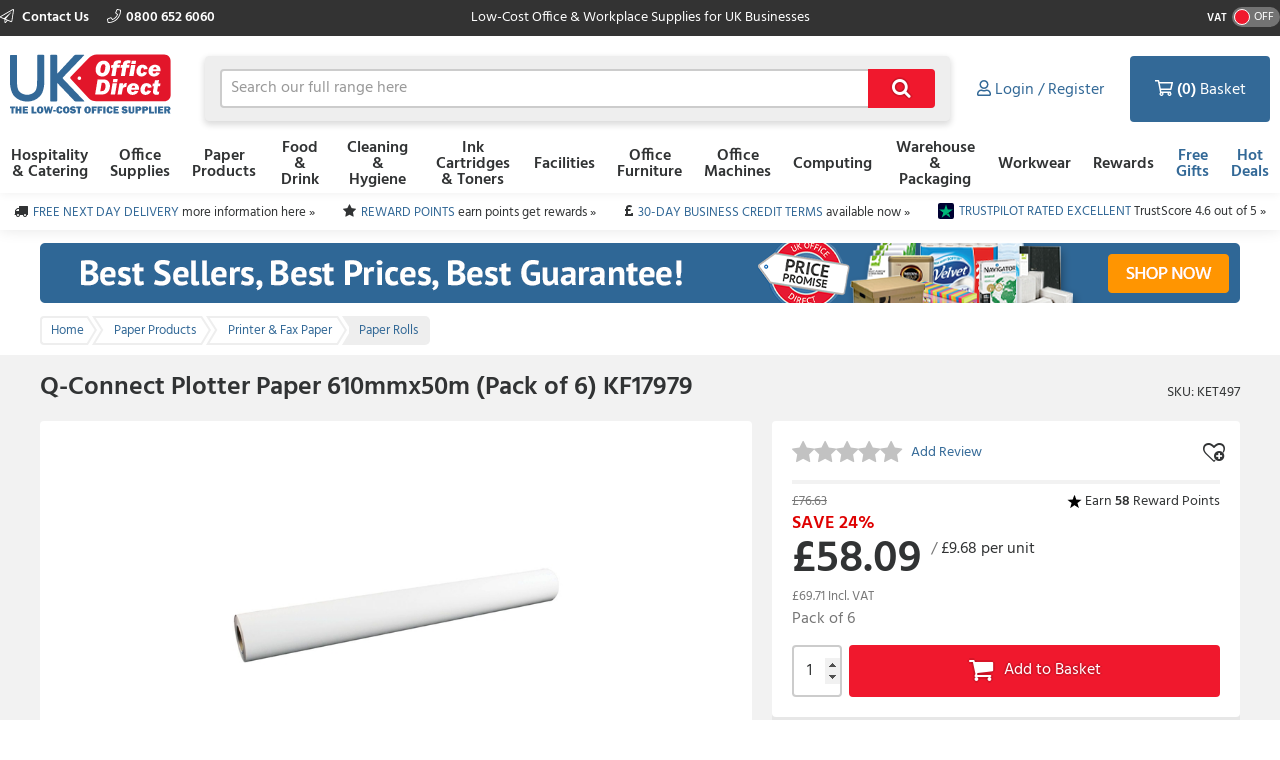

--- FILE ---
content_type: text/html; charset=utf-8
request_url: https://www.ukofficedirect.co.uk/product/q-connect-plotter-paper-610mmx50m-pack-of-6-kf17979/ket497
body_size: 14638
content:



<!doctype html>
<html class="no-js" lang="en-GB" data-dealer="od0" data-group="eog">
<head>
    


    <title>Buy Q-Connect Plotter Paper 610mmx50m (Pack of 6) KF17979 - KF17979 - 5706002179793 - Discount Deals - UK Office Direct Ltd
</title>

<meta charset="utf-8" />
<meta http-equiv="X-UA-Compatible" content="IE=edge" />
<meta name="author" content="Euroffice Group Ltd" />
<meta name="viewport" content="width=device-width, initial-scale=1" />


            <meta name="description" content="Compare Q-Connect Plotter Paper 610mmx50m (Pack of 6) KF17979 from UK Office Direct at low prices.&lt;/p&gt;" />

<!-- icons -->
<link href="https://dcvnv1ldeiz2n.cloudfront.net/OD0/favicon.ico" rel="shortcut icon" type="image/x-icon">

<!-- styles -->
<link href="https://static.ukofficedirect.co.uk/content/less/frontend.seo.itemdetail.less?dealer=OD0&v=2.26.35.0&t=1721755267603" rel="stylesheet" />
<link href="https://static.ukofficedirect.co.uk/content/less/frontend.print.new.less?dealer=OD0&v=2.26.35.0&t=1721755267603" rel="stylesheet" media="print" />




    <!-- header scripts -->
    
        <link rel="canonical" href="https://www.ukofficedirect.co.uk/product/q-connect-plotter-paper-610mmx50m-pack-of-6-kf17979/ket497">


</head>
<body lang="en-GB" class="od0 apply-transition">
    <script type="text/javascript">
    var dataLayer = [],
        trackingRequested = true;
    dataLayer.push({"pageTitle":"Buy Q-Connect Plotter Paper 610mmx50m (Pack of 6) KF17979 - KF17979 - 5706002179793 - Discount Deals - UK Office Direct Ltd\r\n","pageProtocol":"https","cultureInfo":"en_GB","currency":"GBP","userName":"","isCrawler":"true","dealerCode":"od0","bazaarvoiceCompanyName":"ukofficedirect","sku":"KET497","basketItems":[],"GA4commerce":{"cart":{"currency":"GBP","value":0,"items":[]}},"ecomm_prod_id":"KET497","ecomm_pagetype":"product","ecomm_totalvalue":"58.09","department":"Paper Products"});
</script>

<noscript>
    <iframe src="//www.googletagmanager.com/ns.html?id=GTM-WS374K"
            height="0" width="0" style="display: none; visibility: hidden"></iframe>
</noscript>

<script type="text/javascript">
    (function (w, d, s, l, i) {
        w[l] = w[l] || []; w[l].push({
            'gtm.start':
                new Date().getTime(), event: 'gtm.js'
        }); var f = d.getElementsByTagName(s)[0],
                j = d.createElement(s), dl = l != 'dataLayer' ? '&l=' + l : ''; j.async = true; j.src =
                    '//www.googletagmanager.com/gtm.js?id=' + i + dl; f.parentNode.insertBefore(j, f);
    })(window, document, 'script', 'dataLayer', 'GTM-WS374K');

</script>

    <!--[if lt IE 8]>
        <p class="browserupgrade">You are using an <strong>outdated</strong> browser. Please <a href="http://browsehappy.com/">upgrade your browser</a> to improve your experience.</p>
    <![endif]-->
    <div class="innerBody">
        <header class="masthead masthead__wide">
            <div class="masthead__header--container">
                

                
<div class="masthead__topBar">
    <div class="masthead__container masthead__container__wide">
        <div class="masthead__contact masthead__contact__wide">
            <a href="/contact-us" title="Find out how to contact us" class="masthead__contactLink__wide masthead__contactLink--page">
                <i class="fal fa-paper-plane"></i>
                Contact Us
            </a>

                <a href="tel:0800 652 6060" title="0800 652 6060" class="masthead__contactLink__wide masthead__contactLink--phone"><i class="fal fa-phone"></i>0800 652 6060</a>
        </div>
        <div class="masthead__tagline masthead__tagline__wide">Low-Cost Office &amp; Workplace Supplies for UK Businesses</div>
            <div class="masthead__vatToggle toggle masthead__vatToggle__wide">
                <div class="toggle__label">VAT</div>
                <div class="toggle__switch toggle__switch--off trackMe" data-eventaction="VAT toggle" data-eventlabel="ON">
                    <div class="toggle__indicator"></div>
                </div>
            </div>
    </div>
</div>

                


<input type="hidden" id="ink-toner-hash" value="#ink-and-toner-finder" />
<div class="masthead__main masthead__container masthead__container__wide masthead_searchrow">
    <div class="masthead_searchcell">
        
<a href="/" title="Home" class="masthead__logoLink masthead__logoLink__wide">
    <img src="https://dcvnv1ldeiz2n.cloudfront.net/OD0/uxr/logo-2.svg" alt="Home" class="masthead__logo masthead__logo__wide">
</a>

    </div>
    <div class="masthead_searchcell masthead__flyoutPanelGroup search-box">
<form action="/search" class="masthead__flyoutSearchForm" method="get" role="search">            <div class="inner">
                <div class="input-prepend input-append search-clever">
                    <input autocomplete="off" class="search-term masthead__flyoutSearchInput input--small masthead__flyoutSearchInput__static--main" data-provide="typeahead" id="term" maxlength="200" name="term" placeholder="Search our full range here" type="text" value="" />
                    <button class="masthead__flyoutSearchButton btn--primary btn--icon btn--icon-small masthead__flyoutSearchButton__static--main" id="searchButton"
                            title="Search" type="submit">
                        
                    </button>
                </div>
                <input type="hidden" class="searchTypeAheadUrl" value="/item/search_type_ahead" />
                <input type="hidden" class="itemSearchUrl" value="/search" />
            </div>
</form>

    </div>

    <div class="masthead_searchcell">
        <ul class="masthead__accountTabs">
            <li class="masthead__accountTab masthead__noneStickyAccountTab masthead__accountTab__static--main">

<a href="/account/login" class="masthead__accountTabLink masthead__accountTabLink__wide masthead__myAccountTab__newNav masthead__myAccountTab" data-follow-link="y">
    <div class="masthead__myAccountTabHeader masthead__myAccountTabHeader__nav"><i class="fas fa-user masthead__userIconAlt"></i><i class="far fa-user masthead__userIcon"></i>&nbsp;<span>Login / Register</span></div>
</a>
            </li>
            <li id="responsiveMiniBasket" class="masthead__accountTab responsiveMiniBasket masthead__accountTab__static--main">
                
<a href="#" class="masthead__accountTabLink masthead__basketTab trackMe" data-loaded="n" data-eventaction="Basket" data-eventlabel="Open">
    <input id="basket-key" name="basket-key" type="hidden" value="-1" />
    <strong class="masthead__itemCount">(0)</strong><span>&nbsp;Basket</span>
</a>

            </li>
            <li class="masthead__accountTab">
                <a href="#" class="masthead__accountTabLink masthead__burgerMenuTab masthead__burgerMenuTab--top trackMe trackMeOpenClose" data-eventaction="Top Nav Toggle" data-eventlabel="Open">
                    Menu
                </a>
                <div class="burgerMenu">
                    <section class="burgerMenu__body">
                        <div class="burgerMenu__loading">Loading ...</div>
                        <section class="burgerMenu__home">
                            <header>
<a class="btn--small burgerMenu__accountBtn trackMe" data-eventaction="Top Nav Click" data-eventlabel="My Account" href="/account/login" role="button">Sign in</a>                                                                    <div class="burgerMenu__vatToggle toggle">
                                        <span class="toggle__label burgerMenu__vatToggleLabel">VAT</span>
                                        <div class="toggle__switch burgerMenu__vatToggleSwitch toggle__switch--off trackMe" data-eventaction="VAT toggle" data-eventlabel="ON">
                                            <div class="toggle__indicator"></div>
                                        </div>
                                    </div>
                            </header>
                            <nav class="burgerMenu__nav" role="menu">
                                <header>
                                    <h2 class="burgerMenu__navHeader burgerMenu__navHeader--department">Shop by Department</h2>
                                    <h2 class="burgerMenu__navHeader burgerMenu__navHeader--category">Categories</h2>
                                    <div class="burgerMenu__navLocation" link-prefix="View All">
                                        <button class="btn--small burgerMenu__navBackLink">Back</button>
                                        <h3>Current Location</h3>
                                    </div>
                                </header>
                                <div class="burgerMenu__navLinks">
                                    <div class="burgerMenu__navCategories"></div>
                                </div>
                            </nav>
                            <footer class="burgerMenu__footer">
                                <ul>
                                    <li>
                                        <a id="inkAndTonerButton" href="#" role="button" class="btn--small burgerMenu__inkBtn trackMe" data-eventaction="Top Nav Click" data-eventlabel="Ink and Toner">Ink and Toner</a>
                                    </li>
                                        <li>
                                                <a class="btn--small burgerMenu__offersBtn trackMe"
                                                   role="button"
                                                   data-eventaction="Top Nav Click" data-eventlabel="Offers" data-follow-link="y"
                                                   href="https://www.ukofficedirect.co.uk/specialoffers">Free Gifts</a>
                                        </li>
                                                                            <li>
                                                <a class="btn--small burgerMenu__featuredBtn trackMe"
                                                   data-eventaction="Top Nav Click" data-eventlabel="Featured" data-follow-link="y"
                                                   href="https://www.ukofficedirect.co.uk/search?term=HotDealsUK" role="button" title="Hot Deals">Hot Deals</a>
                                        </li>
                                    <li>
                                        <a class="btn--small burgerMenu__contactUsBtn trackMe"
                                           data-eventaction="Top Nav Click" data-eventlabel="Contact Us" data-follow-link="y"
                                           href="/contact_us" role="button" title="Contact Us">
                                            Contact Us
                                        </a>
                                    </li>
                                </ul>
                            </footer>
                        </section>
                        <section id="widget-inkandtoner-advanced-mobile-container" class="burgerMenu__ink">
                            <div id="widget-inkandtoner-advanced-mobile" class="clearfix">
                                <div class="inkFinderAdvanced__header inkFinderAdvanced__header__wide">
        <div class="inkTonerFinder__breadcrumbs">
            <ul>
                <li>Home</li>

                    <li>
                        <a href="#" onclick="EO.TonerWidget.goBackToCategory('525'); return false;">Ink Cartridges &amp; Toners</a>
                    </li>
                <li>Ink &amp; Toner Finder</li>
            </ul>
        </div>
        <button class="btn--small inkFinderAdvanced__backLink">Back</button>
        <div class="inkTonerFinder__titleImageWrapper">
            <img src="https://dcvnv1ldeiz2n.cloudfront.net/OD0/ink-and-toner-finder.svg" alt="INK &amp; TONER FINDER" class="inkTonerFinder__titleImage" loading="lazy" />
        </div>
</div>


                                <div>
                                    <div class="inkFinderAdvanced__search--container inkFinderAdvanced__search--container__wide">
    <div class="inkFinderAdvanced__title">Find your cartridge</div>

    <div class="inkFinderAdvanced__brand">
        <div class="inkFinderAdvanced__label">
            <div class="inkFinderAdvanced__label_num">1</div>
            <span class="inkFinderAdvanced__labelText inkFinderAdvanced__labelText__wide">Select your printer&#39;s brand:</span>
        </div>

        <div class="inkFinderAdvanced__select--container inkFinderAdvanced__select--container__wide">
            <div data-id="widget-inkandtoner-brand" class="dropdown__container">
    <div class="dropdown__value--container dropdown__textbox--container clearfix">
        <input type="text" class="dropdown__textbox dropdown__textbox--noedit" placeholder="Select your printer&#39;s brand..." autocomplete="off" readonly="readonly"/>
        <i class="fas fa-caret-down"></i>
    </div>

    <div class="dropdown__content--container clearfix">
        <div class="dropdown__textbox--container">
            <input type="text" class="dropdown__search" placeholder="Search" autocomplete="off">
            <i class="fas fa-search"></i>
        </div>

        <ul class="dropdown__content"></ul>
    </div>
</div>

        </div>
    </div>

    <div class="inkFinderAdvanced__model">
        <div class="inkFinderAdvanced__label">
            <div class="inkFinderAdvanced__label_num">2</div>
            <span class="inkFinderAdvanced__labelText inkFinderAdvanced__labelText__wide">Select your printer&#39;s model:</span>
        </div>

        <div class="inkFinderAdvanced__select--container inkFinderAdvanced__select--container__wide">
            <div data-id="widget-inkandtoner-model" class="dropdown__container">
    <div class="dropdown__value--container dropdown__textbox--container clearfix">
        <input type="text" class="dropdown__textbox dropdown__textbox--noedit" placeholder="Select your printer&#39;s model..." autocomplete="off" readonly="readonly"/>
        <i class="fas fa-caret-down"></i>
    </div>

    <div class="dropdown__content--container clearfix">
        <div class="dropdown__textbox--container">
            <input type="text" class="dropdown__search" placeholder="Search" autocomplete="off">
            <i class="fas fa-search"></i>
        </div>

        <ul class="dropdown__content"></ul>
    </div>
</div>

        </div>
    </div>


    <button class="inkFinderAdvanced__button inkFinderAdvanced__button__wide btn btn--primary">
        <span class="pull--left">Find My Cartridges</span>
        <span class="inkFinderAdvanced__icon"><i class="far fa-chevron-right"></i></span>
    </button>

    <input type="hidden" data-id="userAuthenticated" value="False" />
    <input type="hidden" data-id="savedPrinterMsg" value="The printer you have selected has been saved to your account. You can access and manage your saved printers at any time by selecting ‘My Saved Printers’ under ‘Ink &amp; Toner’ in the ‘My Account’ section" />
</div>

                                    

<div class="inkFinderAdvanced__banners-container">
    <div class="inkFinderAdvanced__banner inkFinderAdvanced__banner--top">
            <a href="/category/ink-cartridges-and-toners" target="_self" class="iat-push-eventToGa ee-trackClick">
                <img src="https://dcvnv1ldeiz2n.cloudfront.net/OD0/Carousel/UKOD_Q3_060720_EOS_Finder_Ink_Toner_Brands.png" alt="EOS Finder Slot 1" loading="lazy" class="ee-trackLoad"
                     data-position="KET497: Ink &amp; Toner Finder Slot 1" data-name="EOS Finder Slot 1" data-creative="https://dcvnv1ldeiz2n.cloudfront.net/OD0/Carousel/UKOD_Q3_060720_EOS_Finder_Ink_Toner_Brands.png">
            </a>
    </div>

    <div class="inkFinderAdvanced__banner inkFinderAdvanced__banner--bottom">
            <a href="/category/office-machines/printers-and-faxes" target="_self" class="iat-push-eventToGa ee-trackClick">
                <img src="https://dcvnv1ldeiz2n.cloudfront.net/OD0/Carousel/UKOD_Q3_060720_EOS_Finder_Get_New_Printer.png" alt="EOS Finder Slot 2" loading="lazy" class="ee-trackLoad"
                     data-position="KET497: Ink &amp; Toner Finder Slot 2" data-name="EOS Finder Slot 2" data-creative="https://dcvnv1ldeiz2n.cloudfront.net/OD0/Carousel/UKOD_Q3_060720_EOS_Finder_Get_New_Printer.png">
            </a>
    </div>
</div>

                                </div>
                            </div>
                        </section>
                    </section>
                </div>
            </li>
        </ul>
    </div>
</div>
<div class="masthead__container masthead__container__wide masthead__newnav__container">
    
</div>
    <a href="#" id="newnav-inktoner-finder" style="display:none;" class="trackMe" title="Ink &amp; Toner Finder" data-eventaction="Top Nav Open" data-eventlabel="Ink &amp; Toner Finder">
            Ink &amp; Toner
    </a>
<div class="masthead__container masthead__container__wide">
    <ul id="masthead__flyoutPanels" class="masthead__flyoutPanels">
        <li class="masthead__flyoutPanel masthead__flyoutBrowse masthead__flyoutBrowse--newnav  ">
    <div class="browse__container">
        <nav role="menu" class="clearfix">
            <div class="browse__departments browse__departments--hidden"></div>
            <div class="browse__categories browse__categories--active browse__categories--wide">
                <header class="browse__header browse__header--wide">
                        <h2></h2>
                </header>
                <div class="browse__inkAndToner__banner browse__inkAndToner__banner--hidden">
                        <a class="ink-and-toner-finder-banner" href="#ink-and-toner-finder">
                            <div class="first">
                                <img src="https://dcvnv1ldeiz2n.cloudfront.net/OD0/ink-and-toner-finder.svg" alt="INK &amp; TONER FINDER">
                                <div class="text">
                                    <span>Try our easy to use ink &amp; toner finder to get the right cartridges for your printer.</span>
                                </div>
                            </div>
                            <button class="btn--small btn--primary">Search Now</button>
                        </a>
                </div>
                <div class="browse__categoryItems browse__categoryItems--wide"></div>
            </div>
                <div class="navigation__slotBanners">
                    <div class="navigation__slotBanner navigation__slot1">
                        
                    </div>
                    <div class="navigation__slotBanner navigation__slot2">
                        
                    </div>
                </div>
        </nav>
        <div class="masthead__flyoutLoading">
            Loading ...
        </div>
    </div>
</li>
        <li class="masthead__flyoutPanel masthead__inkAndTonerFinder masthead__flyoutBrowse--newnav masthead--nosearch">
    <section id="widget-inkandtoner-advanced" class="inkFinder clearfix newnav__inktoner--section">
            <header class="browse__header">
                <h2>
                    Ink &amp; Toner Finder
                </h2>
            </header>
        <div class="inkFinderAdvanced__header inkFinderAdvanced__header__wide">
        <div class="inkTonerFinder__breadcrumbs">
            <ul>
                <li>Home</li>

                    <li>
                        <a href="#" onclick="EO.TonerWidget.goBackToCategory('525'); return false;">Ink Cartridges &amp; Toners</a>
                    </li>
                <li>Ink &amp; Toner Finder</li>
            </ul>
        </div>
        <button class="btn--small inkFinderAdvanced__backLink">Back</button>
        <div class="inkTonerFinder__titleImageWrapper">
            <img src="https://dcvnv1ldeiz2n.cloudfront.net/OD0/ink-and-toner-finder.svg" alt="INK &amp; TONER FINDER" class="inkTonerFinder__titleImage" loading="lazy" />
        </div>
</div>


        <div class="inkFinderAdvanced__container inkFinderAdvanced__container__wide">
            <div class="inkFinderAdvanced__search--container inkFinderAdvanced__search--container__wide">
    <div class="inkFinderAdvanced__title">Find your cartridge</div>

    <div class="inkFinderAdvanced__brand">
        <div class="inkFinderAdvanced__label">
            <div class="inkFinderAdvanced__label_num">1</div>
            <span class="inkFinderAdvanced__labelText inkFinderAdvanced__labelText__wide">Select your printer&#39;s brand:</span>
        </div>

        <div class="inkFinderAdvanced__select--container inkFinderAdvanced__select--container__wide">
            <div data-id="widget-inkandtoner-brand" class="dropdown__container">
    <div class="dropdown__value--container dropdown__textbox--container clearfix">
        <input type="text" class="dropdown__textbox dropdown__textbox--noedit" placeholder="Select your printer&#39;s brand..." autocomplete="off" readonly="readonly"/>
        <i class="fas fa-caret-down"></i>
    </div>

    <div class="dropdown__content--container clearfix">
        <div class="dropdown__textbox--container">
            <input type="text" class="dropdown__search" placeholder="Search" autocomplete="off">
            <i class="fas fa-search"></i>
        </div>

        <ul class="dropdown__content"></ul>
    </div>
</div>

        </div>
    </div>

    <div class="inkFinderAdvanced__model">
        <div class="inkFinderAdvanced__label">
            <div class="inkFinderAdvanced__label_num">2</div>
            <span class="inkFinderAdvanced__labelText inkFinderAdvanced__labelText__wide">Select your printer&#39;s model:</span>
        </div>

        <div class="inkFinderAdvanced__select--container inkFinderAdvanced__select--container__wide">
            <div data-id="widget-inkandtoner-model" class="dropdown__container">
    <div class="dropdown__value--container dropdown__textbox--container clearfix">
        <input type="text" class="dropdown__textbox dropdown__textbox--noedit" placeholder="Select your printer&#39;s model..." autocomplete="off" readonly="readonly"/>
        <i class="fas fa-caret-down"></i>
    </div>

    <div class="dropdown__content--container clearfix">
        <div class="dropdown__textbox--container">
            <input type="text" class="dropdown__search" placeholder="Search" autocomplete="off">
            <i class="fas fa-search"></i>
        </div>

        <ul class="dropdown__content"></ul>
    </div>
</div>

        </div>
    </div>


    <button class="inkFinderAdvanced__button inkFinderAdvanced__button__wide btn btn--primary">
        <span class="pull--left">Find My Cartridges</span>
        <span class="inkFinderAdvanced__icon"><i class="far fa-chevron-right"></i></span>
    </button>

    <input type="hidden" data-id="userAuthenticated" value="False" />
    <input type="hidden" data-id="savedPrinterMsg" value="The printer you have selected has been saved to your account. You can access and manage your saved printers at any time by selecting ‘My Saved Printers’ under ‘Ink &amp; Toner’ in the ‘My Account’ section" />
</div>

            

<div class="inkFinderAdvanced__banners-container">
    <div class="inkFinderAdvanced__banner inkFinderAdvanced__banner--top">
            <a href="/category/ink-cartridges-and-toners" target="_self" class="iat-push-eventToGa ee-trackClick">
                <img src="https://dcvnv1ldeiz2n.cloudfront.net/OD0/Carousel/UKOD_Q3_060720_EOS_Finder_Ink_Toner_Brands.png" alt="EOS Finder Slot 1" loading="lazy" class="ee-trackLoad"
                     data-position="KET497: Ink &amp; Toner Finder Slot 1" data-name="EOS Finder Slot 1" data-creative="https://dcvnv1ldeiz2n.cloudfront.net/OD0/Carousel/UKOD_Q3_060720_EOS_Finder_Ink_Toner_Brands.png">
            </a>
    </div>

    <div class="inkFinderAdvanced__banner inkFinderAdvanced__banner--bottom">
            <a href="/category/office-machines/printers-and-faxes" target="_self" class="iat-push-eventToGa ee-trackClick">
                <img src="https://dcvnv1ldeiz2n.cloudfront.net/OD0/Carousel/UKOD_Q3_060720_EOS_Finder_Get_New_Printer.png" alt="EOS Finder Slot 2" loading="lazy" class="ee-trackLoad"
                     data-position="KET497: Ink &amp; Toner Finder Slot 2" data-name="EOS Finder Slot 2" data-creative="https://dcvnv1ldeiz2n.cloudfront.net/OD0/Carousel/UKOD_Q3_060720_EOS_Finder_Get_New_Printer.png">
            </a>
    </div>
</div>

        </div>
    </section>
</li>

    </ul>
</div>



<div class="masthead__main mastheadSticky__main">
    <div class="masthead__container masthead__container__wide">
        
<a href="/" title="Home" class="masthead__logoLink masthead__logoLink__wide">
    <img src="https://dcvnv1ldeiz2n.cloudfront.net/OD0/uxr/logo-2.svg" alt="Home" class="masthead__logo masthead__logo__wide">
</a>


        <ul class="masthead__tabs masthead__stickyTabs masthead__stickyTabs__wide">
            <li class="masthead__tab masthead__tab--browseForProducts masthead__tab__wide masthead__tab--browseForProducts__wide thisShouldBeHiddenOnMobile">
                    <a href="#" id="showDepartmentsFlyoutBtn" class="masthead__tabBrowse masthead__tabBrowse__wide trackMe" title="Browse for products" data-eventaction="Sticky Top Nav Open" data-eventlabel="Browse for products">
                        <i class="fas fa-bars"></i><span>Categories</span>
                    </a>
            </li>
            <li class="masthead__tab masthead__tab__wide masthead__stickySearchTab masthead__stickySearchTab__wide">
                <section class="search-box search-box__wide__section">
<form action="/search" class="masthead__flyoutSearchForm" method="get" role="search">                        <div class="inner">
                            <div class="input-prepend input-append search-clever">
                                <input autocomplete="off" class="search-term masthead__flyoutSearchInput input--small search-termSticky masthead__flyoutSearchInput__wide" data-provide="typeahead" id="term" maxlength="200" name="term" placeholder="Search our full range here" type="text" value="" />
                                <button class="masthead__flyoutSearchButton btn--primary btn--icon btn--icon-small masthead__flyoutSearchButton__wide" id="searchButton"
                                        title="Search" type="submit">
                                    
                                </button>
                            </div>
                            <input type="hidden" class="searchTypeAheadUrl" value="/item/search_type_ahead" />
                            <input type="hidden" class="itemSearchUrl" value="/search" />
                        </div>
</form>                </section>
            </li>
        </ul>

        <ul class="masthead__accountTabs masthead__stickyTabs masthead__accountTabs__wide">
            <li class="masthead__accountTab masthead__stickyAccountTab masthead__stickyTab__wide">

<a href="/account/login" class="masthead__accountTabLink masthead__accountTabLink__wide masthead__myAccountTab__newNav masthead__myAccountTab" data-follow-link="y">
    <div class="masthead__myAccountTabHeader masthead__myAccountTabHeader__nav"><i class="fas fa-user masthead__userIconAlt"></i><i class="far fa-user masthead__userIcon"></i>&nbsp;<span>Login / Register</span></div>
</a>
            </li>
            <li id="stickyResponsiveMiniBasket" class="masthead__accountTab responsiveMiniBasket stickyResponsiveMiniBasket masthead__stickyTab__wide">
                
<a href="#" class="masthead__accountTabLink masthead__basketTab trackMe" data-loaded="n" data-eventaction="Basket" data-eventlabel="Open">
    <input id="basket-key" name="basket-key" type="hidden" value="-1" />
    <strong class="masthead__itemCount">(0)</strong><span>&nbsp;Basket</span>
</a>

            </li>
            <li class="masthead__accountTab masthead__accountTab__wideMobile">
                <a href="#" class="masthead__accountTabLink masthead__accountTabLink__wide masthead__burgerMenuTab trackMe trackMeOpenClose" data-eventaction="Sticky Top Nav Toggle" data-eventlabel="Open">
                        <span style="display:none;">Menu</span>
                </a>
                <div class="burgerMenu">
                    <section class="burgerMenu__body">
                        <div class="burgerMenu__loading">Loading ...</div>
                        <section class="burgerMenu__home">
                            <header>
<a class="btn--small burgerMenu__accountBtn trackMe" data-eventaction="Top Nav Click" data-eventlabel="My Account" href="/account/login" role="button">Sign in</a>                                                                    <div class="burgerMenu__vatToggle toggle">
                                        <span class="toggle__label burgerMenu__vatToggleLabel">VAT</span>
                                        <div class="toggle__switch burgerMenu__vatToggleSwitch toggle__switch--off trackMe" data-eventaction="Sticky VAT toggle" data-eventlabel="ON">
                                            <div class="toggle__indicator"></div>
                                        </div>
                                    </div>
                            </header>
                            <nav class="burgerMenu__nav" role="menu">
                                <header>
                                    <h2 class="burgerMenu__navHeader burgerMenu__navHeader--department">Shop by Department</h2>
                                    <h2 class="burgerMenu__navHeader burgerMenu__navHeader--category">Categories</h2>
                                    <div class="burgerMenu__navLocation">
                                        <button class="btn--small burgerMenu__navBackLink">Back</button>
                                        <h3>Current Location</h3>
                                    </div>
                                </header>
                                <div class="burgerMenu__navLinks">
                                    <div class="burgerMenu__navCategories"></div>
                                </div>
                            </nav>
                            <footer class="burgerMenu__footer">
                                <ul>
                                    <li>
                                        <a id="stickyInkAndTonerButton" href="#" role="button" class="btn--small burgerMenu__inkBtn trackMe" data-eventaction="Sticky Top Nav Click" data-eventlabel="Ink and Toner">Ink and Toner</a>
                                    </li>
                                        <li>
                                                <a class="btn--small burgerMenu__offersBtn trackMe"
                                                   role="button"
                                                   data-eventaction="Sticky Top Nav Click" data-eventlabel="Offers" data-follow-link="y"
                                                   href="https://www.ukofficedirect.co.uk/specialoffers">
                                                    Free Gifts
                                                </a>
                                        </li>
                                                                            <li>
                                                <a class="btn--small burgerMenu__featuredBtn trackMe"
                                                   data-eventaction="Sticky Top Nav Click" data-eventlabel="Featured" data-follow-link="y"
                                                   href="https://www.ukofficedirect.co.uk/search?term=HotDealsUK" role="button" title="Hot Deals">
                                                    Hot Deals
                                                </a>
                                        </li>
                                    <li>
                                        <a class="btn--small burgerMenu__contactUsBtn trackMe"
                                           data-eventaction="Top Nav Click" data-eventlabel="Contact Us" data-follow-link="y"
                                           href="/contact_us" role="button" title="Contact Us">
                                            Contact Us
                                        </a>
                                    </li>
                                </ul>
                            </footer>
                        </section>
                        <section id="sticky-widget-inkandtoner-advanced-mobile-container" class="burgerMenu__ink">
                            
                        </section>
                    </section>
                </div>
            </li>
        </ul>
            <div class="masthead__container masthead__container__wide masthead__stickyFlyout__container">
                <ul id="sticky__masthead__flyoutPanels" class="masthead__flyoutPanels masthead__flyoutPanelGroup masthead__flyoutPanels__wide">
                    <li class="masthead__flyoutPanel masthead__flyoutBrowse  masthead__flyoutPanel--newnav">
    <div class="browse__container">
        <nav role="menu" class="clearfix">
            <div class="browse__departments "></div>
            <div class="browse__categories browse__categories--active ">
                <header class="browse__header ">
                        <h2></h2>
                </header>
                <div class="browse__inkAndToner__banner browse__inkAndToner__banner--hidden">
                        <a class="ink-and-toner-finder-banner" href="#ink-and-toner-finder">
                            <div class="first">
                                <img src="https://dcvnv1ldeiz2n.cloudfront.net/OD0/ink-and-toner-finder.svg" alt="INK &amp; TONER FINDER">
                                <div class="text">
                                    <span>Try our easy to use ink &amp; toner finder to get the right cartridges for your printer.</span>
                                </div>
                            </div>
                            <button class="btn--small btn--primary">Search Now</button>
                        </a>
                </div>
                <div class="browse__categoryItems "></div>
            </div>
        </nav>
        <div class="masthead__flyoutLoading">
            Loading ...
        </div>
    </div>
</li>
                </ul>
            </div>
    </div>
</div>

                
            </div>
        </header>

        <main class="main">
            <section class="uniqueSellingPoints uniqueSellingPoints__wide">
    <div class="main__container masthead__container__wide">
                <div class="uniqueSellingPoints__container">
                            <div class="uniqueSellingPoints__containeritem uniqueSellingPoints__item--truck">
                                <a href="/help/topic/delivery-costs" class="trackMe" data-eventaction="USP" data-eventlabel="FREE NEXT DAY DELIVERY">
                                    <span>FREE NEXT DAY DELIVERY</span>&nbsp;<span class="uniqueSellingPoints__additionalText">more information here &#187;</span>
                                </a>
                            </div>
                            <div class="uniqueSellingPoints__containeritem uniqueSellingPoints__item--star">
                                <a href="/rewards-scheme" class="trackMe" data-eventaction="USP" data-eventlabel="REWARD POINTS">
                                    <span>REWARD POINTS</span>&nbsp;<span class="uniqueSellingPoints__additionalText">earn points get rewards &#187;</span>
                                </a>
                            </div>
                            <div class="uniqueSellingPoints__containeritem uniqueSellingPoints__item--gbp">
                                <a href="/account/login?ReturnUrl=/my_account/credit" class="trackMe" data-eventaction="USP" data-eventlabel="30-DAY BUSINESS CREDIT TERMS">
                                    <span>30-DAY BUSINESS CREDIT TERMS</span>&nbsp;<span class="uniqueSellingPoints__additionalText">available now &#187;</span>
                                </a>
                            </div>
                            <div class="uniqueSellingPoints__containeritem uniqueSellingPoints__item--trustpilot">
                                <a href="https://uk.trustpilot.com/review/www.ukofficedirect.co.uk" class="trackMe" data-eventaction="USP" data-eventlabel="TRUSTPILOT RATED EXCELLENT">
                                    <span>TRUSTPILOT RATED EXCELLENT</span>&nbsp;<span class="uniqueSellingPoints__additionalText">TrustScore 4.6 out of 5 &#187;</span>
                                </a>
                            </div>
                </div>
    </div>
</section>

                    <section class="sitewideBanner no-print">
            <div class="sitewideBanner_container masthead__container sitewideBanner__desktopContainer">
                <a href="/search?term=" target="_self" class="ee-trackClick">
                    <img src="https://dcvnv1ldeiz2n.cloudfront.net/OD0/Carousel/SITEWIDE_UKOD_Wk33_BestSellers2.png" alt="Best Sellers - Sitewide banner"
                         data-position="KET497: Site Wide Banner Slot 1" data-name="Best Sellers - Sitewide banner" data-creative="https://dcvnv1ldeiz2n.cloudfront.net/OD0/Carousel/SITEWIDE_UKOD_Wk33_BestSellers2.png" class="ee-trackLoad">
                </a>
            </div>

                <div class="sitewideBanner_container masthead__container sitewideBanner__mobileContainer">
                    <a href="/search?term=" target="_self" class="ee-trackClick">
                        <img src="https://dcvnv1ldeiz2n.cloudfront.net/OD0/Carousel/SITEWIDE_MOB_UKOD_Wk33_BestSellers2.png" alt="Best Sellers - Sitewide banner"
                                data-position="KET497: Site Wide Banner Slot 1" data-name="Best Sellers - Sitewide banner" data-creative="https://dcvnv1ldeiz2n.cloudfront.net/OD0/Carousel/SITEWIDE_MOB_UKOD_Wk33_BestSellers2.png" class="ee-trackLoad">
                    </a>
                </div>
        </section>

                 <nav class="breadcrumbBar clearfix">
        <div class="main__container breadcrumbBar__container">
            <ul class="breadcrumbs" >
                <li class="breadcrumbs__item breadcrumbs__item--link" >
                    <a href="/" class="trackMe" data-eventaction="Breadcrumb" data-eventlabel="Home">
                        <span >Home</span>
                    </a>
                </li>

                    <li class="breadcrumbs__item breadcrumbs__item--link" >
                        <a href="/category/paper-products" class="trackMe" data-eventaction="Breadcrumb" data-eventlabel="Paper Products">
                            <span >Paper Products</span>
                        </a>
                    </li>
                    <li class="breadcrumbs__item breadcrumbs__item--link" >
                        <a href="/category/paper-products/printer-and-fax-paper" class="trackMe" data-eventaction="Breadcrumb" data-eventlabel="Printer &amp; Fax Paper">
                            <span >Printer &amp; Fax Paper</span>
                        </a>
                    </li>

                    <li class="breadcrumbs__item breadcrumbs__item--current" >
                        <a href="/category/paper-products/printer-and-fax-paper/paper-rolls" class="trackMe" data-eventaction="Breadcrumb" data-eventlabel="Paper Rolls">
                            <span >Paper Rolls</span>
                        </a>
                    </li>

            </ul>
        </div>
    </nav>
 
            <div class="main__container">
                

<article class="productDetail clearfix" data-item-key="518670" data-name="Q-Connect Plotter Paper 610mmx50m (Pack of 6) KF17979"
         data-sku="KET497" data-price="58.09" data-category="Paper Products">
    <header class="productDetail__header">
        <h1 data-toggle="popover"
            data-title="Low Price Guarantee"
            data-maintext="We pride ourselves on offering our customers the very best price…guaranteed!"
            data-contacttext="Speak to one of our team:"
            data-telephone=""
            data-link="/help/topic/low-price-guarantee">
            Q-Connect Plotter Paper 610mmx50m (Pack of 6) KF17979
        </h1>
        <div class="productDetail__info clearfix">
            <div class="productDetail__sku">
                <abbr title="Stock-Keeping Unit">SKU</abbr>: <span data-toggle="alternativePopover">KET497</span>
            </div>
        </div>
    </header>

    <!-- 1st column -->
    <div id="Product" class="productDetail__column">
        <div class="hidden user-token"></div>
        <div class="hidden code"><strong>KET497</strong></div>
        <div class="productDetail__panel productDetail__panel--utilityBar">
                <a href="#reviews-tab" class="starRating starRating--link starRating--pricePanel hideMobile submitReviewLink">
                    <div class="starRating__starContainer starRating__starContainer--header">
                        <span></span><span></span><span></span><span></span><span></span>
                        <div class="starRating__actual starRating__actual--header" style="width: 0%"><span></span><span></span><span></span><span></span><span></span></div>
                    </div>
                    <div class="starRating__text starRating__text--link starRating__text--pricePanel">
Add Review                    </div>
                </a>


            <div class="productDetail__panel--rewardPoints showMobile">
                
            </div>

            
    <ul class="favouriteBlock favouriteBlock--productDetail">
                                    <li class="favouriteBlock__addToFavourites trackMe trackMeFavourite" title="Add To Favourites"
                data-url="/account/login?returnUrl=%2Fitem%2Fadd_favourite%3Fsku%3Dket497" data-eventaction="Add to Favourites" data-eventlabel=""></li>
    </ul>

        </div>

        


    <div class="productDetail__panel productDetail__panel--imageViewer">
        <section class="imageViewer">
                <div class="imageViewer__single">
                        <div class="imageViewer__easyzoom easyzoom">
                            <a href="https://d1yfjw4ro643jd.cloudfront.net/10_2023/759b80e4-2565-4347-b393-e7e4fc19424a.jpg">
                                <img src="https://d1yfjw4ro643jd.cloudfront.net/10_2023/759b80e4-2565-4347-b393-e7e4fc19424a.jpg" />
                            </a>
                            <div class="imageViewer__message">
                                <p>
                                    No image available
                                </p>
                            </div>
                        </div>
                </div>


        </section>
    </div>



        
<div class="productDetail__panel productDetail__panel--description accordion accordion--mobile">
    <div class="accordion__header accordion__header--mobile accordion__header--closed-mobile">
        <h2 class="productDetail__heading">Description</h2>
    </div>
    <div class="accordion__panel accordion__panel--mobile accordion__panel--closed-mobile">
            <aside class="productFlags">
                <ul class="featureFlags">
                        <li class="featureFlag featureFlag--full featureFlag--environmentally-friendly" title="Environmentally-friendly option.">Environmentally-friendly option.</li>
                        <li class="featureFlag featureFlag--full featureFlag--non-returnable" title="Non-Returnable Product">Non-Returnable Product</li>
                </ul>
            </aside>
                    <div class="productDescription">
                <p>For use with large format inkjet printers, this Q-Connect Plotter Paper features a matte finish for reduced glare and high clarity text and images. This 80gsm paper is supplied on a roll measuring 610mm x 50m. This pack contains 6 rolls of white paper.</p><ul><li>For use in large format inkjet printers</li><li>Matte finish for reduced glare</li><li>80gsm</li><li>Roll size: 610mm x 50m</li><li>Colour: White</li><li>Pack of 6</li></ul><hr /><p><strong>This product is non-returnable</strong></p><hr />
            </div>
                <div class="socialShares clearfix">
            <!-- AddThis Button BEGIN -->
<div class="addthis_toolbox addthis_default_style">
    <a class="addthis_button_facebook"></a>
    <a class="addthis_button_twitter"></a>
    <a class="addthis_button_email"></a>
    <a class="addthis_button_compact"></a>
    <a class="addthis_counter addthis_bubble_style"></a>
</div>
<!-- AddThis Button END -->
        </div>
    </div>
</div>


        
    <div class="productDetail__panel productDetail__panel--specification accordion accordion--mobile">
        <div class="accordion__header accordion__header--mobile accordion__header--closed-mobile">
            <h2 class="productDetail__heading">Specifications</h2>
        </div>
        <div class="accordion__panel accordion__panel--mobile accordion__panel--closed-mobile">
            <table>
                <tbody>
                        <tr>
                            <td>Brand</td>
                            <td>
Q-Connect                                    <br />
                            </td>
                        </tr>
                        <tr>
                            <td>Colour</td>
                            <td>
White                                    <br />
                            </td>
                        </tr>
                        <tr>
                            <td>Finish</td>
                            <td>
Matte                                    <br />
                            </td>
                        </tr>
                        <tr>
                            <td>Green Product</td>
                            <td>
99% Biodegradable                                    <br />
                            </td>
                        </tr>
                        <tr>
                            <td>GSM</td>
                            <td>
80  gsm                                    <br />
                            </td>
                        </tr>
                        <tr>
                            <td>Pack Size</td>
                            <td>
6                                    <br />
                            </td>
                        </tr>
                        <tr>
                            <td>Product Type</td>
                            <td>
Plotter Paper                                    <br />
                            </td>
                        </tr>
                        <tr>
                            <td>Roll Length (m)</td>
                            <td>
50  m                                    <br />
                            </td>
                        </tr>
                        <tr>
                            <td>Roll Width (mm)</td>
                            <td>
610  mm                                    <br />
                            </td>
                        </tr>
                                    </tbody>
            </table>
        </div>
    </div>


            <div id="reviews" class="tabs tabs--productDetails">
                <ul class="tab__headers">
                    <li class="tab__header tab__header--productDetails tab__header--active">
                        <a href="#reviews"><h2>Reviews</h2></a>
                    </li>
                    <li class="tab__header tab__header--productDetails">
                        <a href="#faq"><h2>Q &amp; A</h2></a>
                    </li>
                </ul>
                <ul class="tab__panels tab__panels--productDetails">
                    <li class="tab__panel tab__panel--active">
                        <div id="reviews-tab" class="productDetail__panel productDetail__panel--reviews accordion accordion--mobile">
                            <div id="BVRRContainer">
                                <!--BVSEO|dz:Main_Site-en_GB|sdk:v1.0.7.0-n|msg:JavaScript-only Display -->
                            </div>

                        </div>
                    </li>
                    <li class="tab__panel">
                        <div id="qa-tab" class="productDetail__panel productDetail__panel--questions accordion accordion--mobile">
                            <div id="BVQAContainer">
                                <!--BVSEO|dz:Main_Site-en_GB|sdk:v1.0.7.0-n|msg:JavaScript-only Display -->
                            </div>
                        </div>
                    </li>
                </ul>

            </div>


    </div>

    <!-- 2nd column -->
    <div class="productDetail__column">

        


<div class="productDetail__panel pricePanel priceBoxWithPromoDiscount clearfix product-wrapper bazaarvoice-product" data-sku="KET497"
     data-name="Q-Connect Plotter Paper 610mmx50m (Pack of 6) KF17979"
     data-price="58.09"
     data-category="Paper Products"
     data-listtype=""
     data-position="1">
    <div class="pricePanel__utilityBar">



    <a href="#reviews-tab" class="starRating starRating--link starRating--pricePanel hideMobile submitReviewLink" data-eventlabel="Navigate"
       data-eventaction="Review">
        <div class="starRating__starContainer starRating__starContainer--header">
            <span></span><span></span><span></span><span></span><span></span>
            <div class="starRating__actual starRating__actual--header" style="width: 0%"><span></span><span></span><span></span><span></span><span></span></div>
        </div>
            <div class="starRating__text starRating__text--link starRating__text--header">
                Add Review
            </div>
    </a>

        
    <ul class="favouriteBlock favouriteBlock--productDetail">
                                    <li class="favouriteBlock__addToFavourites trackMe trackMeFavourite" title="Add To Favourites"
                data-url="/account/login?returnUrl=%2Fitem%2Fadd_favourite%3Fsku%3DKET497" data-eventaction="Add to Favourites" data-eventlabel=""></li>
    </ul>

    </div>

    <div class="addToBasket addToBasket--productDetail clearfix">

    <div class="addToBasket__unitPrice addToBasket__unitPrice--desktop">

        
        <div class="textAlign--left">

            
                <div class="priceBoxWithPromoDiscount__rrpOr30Days">
        <span class="strikeThrough">
&#163;76.63
</span>
    </div>
    <div class="priceBoxWithPromoDiscount__discount">
        Save 24%
    </div>


            <div class="priceBoxWithPromoDiscount__sellPriceContainer">

                
                <div class="priceBoxWithPromoDiscount__sellPrice">
                    <span class="priceBoxWithPromoDiscount__sellPriceText">
&#163;58.09
</span>
                </div>

                <div class="priceBoxWithPromoDiscount__pricePerUnitContainer">

                        <div class="priceBoxWithPromoDiscount__pricePerUnit">
                            <span class="priceBoxWithPromoDiscount__pricePerUnit--slash">/</span>
                            <span>
&#163;9.68
 per unit</span>
                        </div>
                </div>

            </div>

            
            <div class="priceBoxWithPromoDiscount__vat">
                £69.71 Incl. <abbr title="Value Added Tax"> VAT </abbr>
            </div>

                <div class="priceBoxWithPromoDiscount__packOf">
                    Pack of 
6
                </div>
        </div>

        
        <div class="textAlign--right">
            <div class="priceBoxWithPromoDiscount__rewardPoints" data-loadRewardPointsUrl="/item/product_reward_points?itemKey=518670&amp;currentPrice=58.09">
                
            </div>
        </div>
    </div>
    <div class="addToBasket__unitPrice addToBasket__unitPrice--mobile">

        <div class="textAlign--left">


            <div class="priceBoxWithPromoDiscount__sellPriceContainer">

                
                <div class="priceBoxWithPromoDiscount__sellPrice">
                    <span class="addToBasket__unitPriceText">
&#163;58.09
</span>
                </div>

                
                <div class="priceBoxWithPromoDiscount__pricePerUnitContainer">
                        <div class="priceBoxWithPromoDiscount__rrpOr30Days">
        <span class="strikeThrough">
&#163;76.63
</span>
    </div>
    <div class="priceBoxWithPromoDiscount__discount">
        Save 24%
    </div>

                </div>
            </div>

            
            <div class="priceBoxWithPromoDiscount__vat">
                £69.71 Incl. <abbr title="Value Added Tax"> VAT </abbr>
            </div>
        </div>

        <div class="textAlign--right">
                <div class="priceBoxWithPromoDiscount__packOf">
                    Pack of 
6
                </div>
                    <div class="priceBoxWithPromoDiscount__pricePerUnit">
                        <span>
&#163;9.68
 per unit</span>
                    </div>
        </div>

    </div>

        <div class="priceBoxWithPromoDiscount__addToBasketContainer ">
            
            <form action="/basket/responsive_add" class="addToBasket__purchaseBlock addBasketPlusMinus" data-ajax="true" data-ajax-failure="EO.Alert.showMessage(false, EO.Resx.Site.AlertBasketUpdateFailureHeader, EO.Resx.Site.AlertBasketUpdateFailureMessage);" data-ajax-method="POST" data-ajax-success="EO.Basket.reloadBasket();" id="form0" method="post"><input data-val="true" data-val-required="The  field is required." id="Sku" name="Sku" type="hidden" value="KET497" />            <input class="input--small-mobile basketQty" inputmode="numeric" type="number" name="Quantity" value="1" min="1" />
                <button type="submit" class="btn--small btn--primary btn--icon__fa-cart addToBasket__button--productDetail">
                    <span>Add to Basket</span>
                </button>
</form>
        </div>

            <style>
        @media screen and (max-width: 767px) {

            button.osano-cm-widget {
                right: 0rem;
                bottom: 7rem;
            }

            .osano-cm-widget--position_left {
                left: auto;
            }
        }
    </style>

    </div>

</div>




        <div class="pricePanel__delivery pricePanel__delivery--nextDay">
            <span>
Next Business Day  
            </span>
        </div>








        <div  class='lazy--load hide' data-loaded='n' data-href='/item/promotion?itemKey=518670' data-order='1' data-reload='false'></div>

        <div  class='lazy--load hide' data-loaded='n' data-href='/item/responsive_cross_sell?itemKey=518670' data-order='2' data-reload='false'></div>

        <div  class='lazy--load hide' data-loaded='n' data-href='/item/responsive_price_comparison?itemKey=518670' data-order='3' data-reload='false'></div>

        <div id='YouMayAlsoNeed' class='lazy--load hide' data-loaded='n' data-href='/item/you_may_also_need?itemKey=518670' data-order='4' data-reload='true'></div>

        <div  class='lazy--load hide' data-loaded='n' data-href='/item/top_selling_products_in_category?categoryKey=19409' data-order='5' data-reload='false'></div>
    </div>
</article>




            </div>
        </main>

        
<footer class="footer">
        <div class="footer__consumerReviews">
            <div class="footer__container">
                <span class="footer__consumerReviewsText">Our customers rate us <span style="color: #00b67a;">Excellent</span> on Trustpilot</span>
                <div class="footer__consumerReviewBadge">
                    <img src="https://dcvnv1ldeiz2n.cloudfront.net/OD0/reviewer_logo.svg" alt="Logo" class="footer__consumerReviewLogo footer__consumerReviewLogo--trustpilot" loading="lazy">
                    <div class="footer__consumerReviewStars footer__consumerReviewStars--trustpilot">
                        <img src="https://dcvnv1ldeiz2n.cloudfront.net/OD0/reviewer_stars.svg" alt="Logo" loading="lazy">
                    </div>
                </div>
            </div>
        </div>
    <div class="footer__main">
        <div class="footer__container">
            <div class="footer__inner clearfix">
                <section class="footer__contact">
                        <div class="footer__contactHours">Lines open 9am-5:30pm Monday - Thursday &amp; 9am-5pm Friday</div>

                        <a href="tel:0800 652 6060" class="footer__contactPhone" title="0800 652 6060">0800 652 6060</a>

                        <div class="footer__contactFeedback">
                            <div class="footer__contactFeedbackTitle">Leave Feedback</div>
                            <p>Let us know how we&#39;re doing, so we can keep improving our service</p>
                        </div>
                </section>

                    <section class="footer__Links">
                        <header>
                            <div class="footer__linkSectionTitle">Quick Links</div>
                        </header>

                        <ul>
                                <li><a href="/help/topic/AboutUs" title="About Us">About Us</a></li>
                                <li><a href="/help/topic/PrivacyPolicy" title="Privacy Policy">Privacy Policy</a></li>
                                <li><a href="/contact-us" title="Contact Us">Contact Us</a></li>
                                <li><a href="/help/topic/cookie-policy" title="Cookies">Cookies</a></li>
                                <li><a href="/help/topic/general-terms-and-conditions" title="Terms &amp; Conditions">Terms &amp; Conditions</a></li>
                                <li><a href="/help/topic/payment-security" title="Security">Security</a></li>
                        </ul>
                    </section>
                    <section class="footer__Links">
                        <header>
                            <div class="footer__linkSectionTitle">Help</div>
                        </header>

                        <ul>
                                <li><a href="/help/topic/Faqs" title="FAQs">FAQs</a></li>
                                <li><a href="/help/topic/delivery-costs" title="Delivery">Delivery</a></li>
                                <li><a href="/help/topic/returns-policy" title="Returns">Returns</a></li>
                                <li><a href="/help/topic/my-account" title="Your Account">Your Account</a></li>
                                <li><a href="/help" title="Help">Help</a></li>
                        </ul>
                    </section>
            </div>

            <section class="footer__paymentMethods">
    <ul class="clearfix">
        <li class="paymentMethod__visa" title="Visa"><span></span></li>
        <li class="paymentMethod__mastercard" title="Mastercard"><span></span></li>
        <li class="paymentMethod__maestro" title="Maestro"><span></span></li>
        <li class="paymentMethod__paypal" title="Paypal"><span></span></li>
        <li class="paymentMethod__amex" title="American Express"><span></span></li>
        <li class="paymentMethod__contrassegno" title="Cash On Delivery"><span></span></li>
        <li class="paymentMethod__postepay" title="Postepay"><span></span></li>
    </ul>
</section>

            <section class="footer__socialLinks">
                <ul>
                        <li>
                            <a href="https://twitter.com/ukoffice" target="_blank" title="UK Office Direct on Twitter">
                                <i class="fab fa-twitter"></i>
                            </a>
                        </li>
                                            <li>
                            <a href="https://www.facebook.com/UKOfficeDirect.co.uk" target="_blank" title="UK Office Direct on Facebook">
                                <i class="fab fa-facebook-f"></i>
                            </a>
                        </li>
                                            <li>
                            <a href="https://www.linkedin.com/company/uk-office-direct-limited" target="_blank" title="UK Office Direct on LinkedIn">
                                <i class="fab fa-linkedin-in"></i>
                            </a>
                        </li>
                                                                                                        <li>
                            <a href="https://www.youtube.com/user/TheUKOfficeDirect" target="_blank" title="UK Office Direct videos on YouTube">
                                <i class="fab fa-youtube"></i>
                            </a>
                        </li>
                                            <li>
                            <a href="https://www.ukofficedirect.co.uk/blog/" target="_blank" title="UK Office Direct Blog">
                                <i class="fas fa-comment"></i>
                            </a>
                        </li>
                                            <li>
                            <a href="/contact-us" title="Contact us at UK Office Direct">
                                <i class="fas fa-envelope"></i>
                            </a>
                        </li>
                </ul>
            </section>
            
            <small class="footer__copyright">&copy; 2002 - 2026 <strong>UK Office Direct</strong> All rights reserved.</small>
        </div>
    </div>
</footer>


        <!-- popup overlay -->
        <div class="popupUnderlay"></div>
    </div>
    

    <div id="widget-feedback-content" class="feedbackPopup" tabindex="-1" role="dialog" aria-hidden="true">
    <div class="loading"></div>
    <button type="button" class="feedbackPopup__close" data-dismiss="modal" aria-hidden="true">&times;</button>
    <div class="widgetContent">
        


<div class="feedback-container no-print" id="FeedbackPanel">
    <form action="/feedback_widget/submit" class="form-horizontal" data-ajax="true" data-ajax-method="POST" data-ajax-mode="replace" data-ajax-success="EO.Feedback.hideFeedbackBanner();" data-ajax-update="#FeedbackPanel" id="SubmitForm" method="post" novalidate="novalidate">
        <div class="modal-header">
            <span>Tell Us What You Think</span>
        </div>
        <div class="modal-body">
                <p class="model sub-heading">We have updated our website and would love your opinion!</p>
            <div class="panel1">
                <div class="feedbackpanel box">
                    <div class="lower-spacing feeback-buttons clearfix">
                        <p class="model feedback-button-heading">
                            <strong>How would you rate our website?</strong>
                        </p>
                        <input data-val="true" data-val-required="Please select the level of your experience satisfaction" id="SatisfactionLevel" name="SatisfactionLevel" type="hidden" value="" />
                        <span class="field-validation-valid" data-valmsg-for="SatisfactionLevel" data-valmsg-replace="true"></span>

                        <div class="feedbackface very-dissatisfied" data-level="VeryDissatisfied" title="Very Bad">
                            <div class="icon"></div>
                            <p>Very Bad</p>
                        </div>
                        <div class="feedbackface dissatisfied" data-level="Dissatisfied" title="Bad">
                            <div class="icon"></div>
                            <p>Bad</p>
                        </div>
                        <div class="feedbackface neutral" data-level="Neutral" title="Neutral">
                            <div class="icon"></div>
                            <p>Neutral</p>
                        </div>
                        <div class="feedbackface satisfied" data-level="Satisfied" title="Good">
                            <div class="icon"></div>
                            <p>Good</p>
                        </div>
                        <div class="feedbackface very-satisfied" data-level="VerySatisfied" title="Very Good">
                            <div class="icon"></div>
                            <p>Very Good</p>
                        </div>
                        <span class="clearfix"></span>
                    </div>
                    <div class="row-fluid lower-spacing">
                        <div class="label">
                            <strong>Any further comments?</strong> <i>(Optional)</i>
                        </div>
                        <textarea cols="20" data-val="true" data-val-length="The field Feedback:  must be a string with a maximum length of 8000." data-val-length-max="8000" id="Feedback" name="Feedback" rows="2">
</textarea>
                        <span class="field-validation-valid" data-valmsg-for="Feedback" data-valmsg-replace="true"></span>
                    </div>
                    <div class="row-fluid lower-spacing">
                        <div class="span6">
                            <span class="label"><strong>Name</strong> <i>(Optional)</i></span>
                            <input class="input--small" data-val="true" data-val-length="The field Name must be a string with a maximum length of 1000." data-val-length-max="1000" id="Name" name="Name" type="text" value="" />
                        </div>
                        <div class="span6">
                            <span class="label"><strong>Email</strong> <i>(Optional)</i></span>
                            <input class="input--small" data-val="true" data-val-email="Please select the valid  Email Address" data-val-length="The field Contact details must be a string with a maximum length of 1000." data-val-length-max="1000" id="ContactDetails" name="ContactDetails" type="text" value="" />
                        </div>
                    </div>
                    <div class="submit-feedback-wrapper lower-spacing">
                        <button class="btn btn btn--small btn--primary" id="send-feedback" type="submit">SUBMIT</button>
                    </div>
                </div>
                <div class="clearboth"></div>
                <div class="thankyou-footer">
                    <p>If you have a specific question that relates to an order or need to speak to a member of our customer services team urgently, please <a href="/contact_us">follow this link to our contact section.</a></p>
                </div>
            </div>
        </div>
    </form>
</div>

    </div>
</div>


    
<!-- Container for all alert messages. Check basket.js for usage. -->
<section class="alertMessage alertMessage--success">
    <div class="alertMessage__alertTitle"></div>
    <p></p>
    <button type="button" class="alertMessage__closeBtn btn--icon btn--icon-small">Close</button>
</section>

<!-- confirmation box -->
<section class="confirmationBox" style="top: 20px;">
    <div class="confirmationBox__title"></div>
    <div class="confirmationBox__text"></div>
    <div class="confirmationBox__actions clearfix">
        <button type="button" class="confirmationBox__action confirmationBox__action--cancel btn--small">Cancel</button>
        <a href="#" role="button" type="button" class="confirmationBox__action confirmationBox__action--affirmative btn--small btn--primary">Yes</a>
    </div>
</section>

<!-- modal container: complex, loads actual page on mobile -->
<section class="modal" tabindex="-1" role="dialog" aria-hidden="false">
    <button type="button" class="modal__close modal__close--icon btn--icon btn--icon-small" data-dismiss="modal" aria-hidden="true" title=""></button>

    <!-- WIDGET CONTENT -->
    <div class="modal__header">
        <div class="modal__modalTitle"></div>
    </div>

    <div class="modal__body">
        <div class="loader">
            <div class="loader__text">Loading ...</div>
        </div>
        <div class="modal__content">
        </div>
    </div>

    <div class="modal__footer">
        <div class="modal__addOrderToBasket hidden">
            <button class="btn--small btn--primary btn--icon__fa-cart pull--left">
               Add Order to Basket
            </button>
        </div>

        <a href="#" role="button" class="btn--small modal__createQuery hidden" target="_blank">Create a Query</a>
        <a href="#" role="button" class="btn--small modal__savePdf hidden" target="_blank">Save PDF</a>
        <button class="btn--small btn--primary browser-print">Print</button>
    </div>

</section>

<!-- simple modal container: simple, displayed as 'mobile-friendly-modal' on mobile -->
<section class="modal--simpleModal" tabindex="-1" role="dialog" aria-hidden="false">
    <button type="button" class="modal__close modal__close--icon btn--icon btn--icon-small" data-dismiss="modal" aria-hidden="true" title=""></button>

    <div class="modal__header modal__header--simpleModal">
        <div class="modal__modalTitle"></div>
    </div>

    <div class="loader">
        <div class="loader__text">Loading ...</div>
    </div>

    <!--here will be loaded the async html, replacing the entire content below-->
    <div class="modal__simpleModalContent">
        <div class="modal__body">

        </div>
        <div class="modal__footer">

        </div>
    </div>
</section>

    <!-- scripts -->
    


<script type="text/javascript" src="https://static.ukofficedirect.co.uk/bundles/frontend.main.new.js?dealer=OD0&v=2.26.35.0&t=1721755267603"></script>

<script type="text/javascript">
    var Euroffice = Euroffice || {}
    Euroffice.Site = {};
    Euroffice.Site.DynamicData = {};
    EO.catVersionNumber = '639043647896770000';
    $(document).ready(function () {
        Globalize.culture('en-GB');
    });
</script>

    
    <script type="text/javascript" src="https://static.ukofficedirect.co.uk/bundles/frontend.product.new.js?dealer=OD0&v=2.26.35.0&t=1721755267603"></script>


<script type="text/javascript">
    if (window.innerWidth > 767) {
        var bvapiUrl = window.location.protocol +
            "//display.ugc.bazaarvoice.com/static/ukofficedirect/en_GB/bvapi.js";

        window.loadBazaarvoiceApi = function (callback)
        {
            if (window.$BV) {
                callback();
            } else {
                $.ajax({
                    url: bvapiUrl,
                    cache: true,
                    dataType: "script",
                    success: function ()
                    {
                        if (window.$BV) {
                            $(window.$BV.docReady);
                        }
                        callback();
                    }
                });
            }
        };

        EO.Bazaarvoice.init();
    }
</script>

    <script type="application/ld+json">
        {"@context":"http://schema.org","@type":"Product","name":"Q-Connect Plotter Paper 610mmx50m (Pack of 6) KF17979","description":"For use in large format inkjet printers. Matte finish for reduced glare. 80gsm. Roll size: 610mm x 50m. Colour: White. Pack of 6.","image":"https://dcvnv1ldeiz2n.cloudfront.net//10_2023/abccc20b-ec1a-482e-93f5-8d289bacd012.jpg","brand":{"@type":"Brand","name":"Q-Connect"},"mpn":"KF17979","offers":{"@type":"Offer","url":"https://www.ukofficedirect.co.uk/product/q-connect-plotter-paper-610mmx50m-pack-of-6-kf17979/ket497","availability":"http://schema.org/InStock","price":"58.09","priceCurrency":"GBP"},"sku":"KET497"},{"@context":"http://schema.org","@type":"BreadcrumbList","itemListElement":[{"@type":"ListItem","name":"Paper Products","item":{"@type":"Thing","@id":"https://www.ukofficedirect.co.uk/category/paper-products"},"position":1},{"@type":"ListItem","name":"Printer & Fax Paper","item":{"@type":"Thing","@id":"https://www.ukofficedirect.co.uk/category/paper-products/printer-and-fax-paper"},"position":2},{"@type":"ListItem","name":"Paper Rolls","item":{"@type":"Thing","@id":"https://www.ukofficedirect.co.uk/category/paper-products/printer-and-fax-paper/paper-rolls"},"position":3}]}
    </script>



    <script type="text/javascript">
        
    $(document).ready(function(){
    EO.Popover.init();

    EO.AddThis.init();


    // Item detail scripts
    EO.ProductDetails.init();
    EO.CrossSell.init();

    // initialise the product details 'image viewer' functionality
    EO.ImageViewer.init();

    // save / remove an item from the 'favourites' list
    EO.Favourites.init();

    EO.CustomLists.init();

    // Colour variations view
    EO.Variations.init();
    });

    </script>

    
    
<script type="application/ld+json">
    {"@context":"http://schema.org","@type":"Organization","@id":"https://www.ukofficedirect.co.uk/#organization","name":"UK Office Direct","url":"https://www.ukofficedirect.co.uk/","logo":{"@type":"ImageObject","@id":"https://www.ukofficedirect.co.uk/#logo","url":"https://dcvnv1ldeiz2n.cloudfront.net/OD0/OD0/uxr/logo-2.svg"}}
</script>
<script type="application/ld+json">
    {"@context":"http://schema.org","@type":"WebSite","@id":"https://www.ukofficedirect.co.uk/#website","name":"UK Office Direct","url":"https://www.ukofficedirect.co.uk/","publisher":{"@type":"Organization","@id":"https://www.ukofficedirect.co.uk/#organization"}}
</script>
<script type="application/ld+json">
    {"@context":"http://schema.org","@type":"WebPage","@id":"https://www.ukofficedirect.co.uk/#webpage","name":"Buy Q-Connect Plotter Paper 610mmx50m (Pack of 6) KF17979 - KF17979 - 5706002179793 - Discount Deals - UK Office Direct Ltd\r\n","url":"http://www.ukofficedirect.co.uk/product/q-connect-plotter-paper-610mmx50m-pack-of-6-kf17979/ket497","inLanguage":"en","isPartOf":{"@type":"WebSite","@id":"https://www.ukofficedirect.co.uk/#website"}}
</script>


    
<div id="toTop__button" class="toTop__button">
    <i class="fal fa-chevron-up"></i>
    <div class="toTop__topText">Top</div>
</div>

<script type="text/javascript">
    EO.ToTopButton.init();
</script>


    <link rel='preconnect dns-prefetch' href='https://api.config-security.com/' crossorigin />
<link rel='preconnect dns-prefetch' href='https://conf.config-security.com/' crossorigin />
<script>
    /* >> TriplePixel :: start*/
    window.TriplePixelData = { TripleName: "www.ukofficedirect.co.uk", ver: "2.17", plat: "custom-msp", isHeadless: true }, function (W, H, A, L, E, _, B, N) { function O(U, T, P, H, R) { void 0 === R && (R = !1), H = new XMLHttpRequest, P ? (H.open("POST", U, !0), H.setRequestHeader("Content-Type", "text/plain")) : H.open("GET", U, !0), H.send(JSON.stringify(P || {})), H.onreadystatechange = function () { 4 === H.readyState && 200 === H.status ? (R = H.responseText, U.includes("/first") ? eval(R) : P || (N[B] = R)) : (299 < H.status || H.status < 200) && T && !R && (R = !0, O(U, T - 1, P)) } } if (N = window, !N[H + "sn"]) { N[H + "sn"] = 1, L = function () { return Date.now().toString(36) + "_" + Math.random().toString(36) }; try { A.setItem(H, 1 + (0 | A.getItem(H) || 0)), (E = JSON.parse(A.getItem(H + "U") || "[]")).push({ u: location.href, r: document.referrer, t: Date.now(), id: L() }), A.setItem(H + "U", JSON.stringify(E)) } catch (e) { } var i, m, p; A.getItem('"!nC`') || (_ = A, A = N, A[H] || (E = A[H] = function (t, e, a) { return void 0 === a && (a = []), "State" == t ? E.s : (W = L(), (E._q = E._q || []).push([W, t, e].concat(a)), W) }, E.s = "Installed", E._q = [], E.ch = W, B = "configSecurityConfModel", N[B] = 1, O("https://conf.config-security.com/model", 5), i = L(), m = A[atob("c2NyZWVu")], _.setItem("di_pmt_wt", i), p = { id: i, action: "profile", avatar: _.getItem("auth-security_rand_salt_"), time: m[atob("d2lkdGg=")] + ":" + m[atob("aGVpZ2h0")], host: A.TriplePixelData.TripleName, plat: A.TriplePixelData.plat, url: window.location.href.slice(0, 500), ref: document.referrer, ver: A.TriplePixelData.ver }, O("https://api.config-security.com/event", 5, p), O("https://api.config-security.com/first?host=www.ukofficedirect.co.uk&plat=custom-msp", 5))) } }("", "TriplePixel", localStorage);
    /* << TriplePixel :: end*/
</script>

    <script>
        $(document).ready(function () {
            const options = JSON.parse('{"contactEventData":{"email":null,"phone":null},"orderNumber":"","transactionConversionType":"","segment":"","isBusiness":false}');
            EO.AnalyticsTripleWhale.setupSonar();
            EO.Analytics.setStrategy(EO.AnalyticsTripleWhale, options);
        });
    </script>

</body>
</html>


--- FILE ---
content_type: text/html; charset=utf-8
request_url: https://www.ukofficedirect.co.uk/item/you_may_also_need?itemKey=518670
body_size: 1940
content:

    <aside class="otherProducts">
        <header>
            <h2>You May Also Need</h2>
        </header>

        <ul class="otherProducts__list">
                    <li>

    <article class="product-wrapper" data-sku="KEV054"
             data-name="A4 White Copy Paper Ream-Wrapped Box of 5 x 500 Sheets (Pack of 2500)"
             data-price="13.09"
             data-category="Paper Products"
             data-listtype="PDP YMAN specific"
             data-position="1">

        <a href="/product/a4-white-copy-paper-ream-wrapped-box-of-5-x-500-sheets-pack-of-2500/kev054"
           class="otherProducts__item ee-trackClick ga4-track-select_item"
           data-eventaction="PDP YMAN specific"
           data-eventlabel="A4 White Copy Paper Ream-Wrapped Box of 5 x 500 Sheets (Pack of 2500)">
            <header>
                <div class="otherProducts__itemTitle">A4 White Copy Paper Ream-Wrapped Box of 5 x 500 Sheets (Pack of 2500)</div>
                <div class="otherProducts__metaInfo">
                        <div class="starRating starRating--otherProduct">
                            <div class="starRating__starContainer">
                                <span></span><span></span><span></span><span></span><span></span>
                                <div class="starRating__actual" style="width: 94%"><span></span><span></span><span></span><span></span><span></span></div>
                            </div>
                        </div>
                    <div class="otherProducts--rewards">
                            <img class="reward__image" style="" src="https://dcvnv1ldeiz2n.cloudfront.net/OD0/Carousel/Star-icon-15x15px.png" />
Earn <span style="font-weight:bold;">13</span> Reward Points
                    </div>
                </div>
            </header>

            <img src="https://d1yfjw4ro643jd.cloudfront.net/7_2023/065b8bba-0bd4-4844-a3ac-df82e013976e.PNG" alt="A4 White Copy Paper Ream-Wrapped Box of 5 x 500 Sheets (Pack of 2500)" class="ee-trackLoad product__image" data-position="KET497: You May Also Need Slot 1" data-name="YMAN 1" data-creative="KEV054">
        </a>

        <div class="addToBasket addToBasket--otherProduct">
            
    <div class="addToBasket__unitPrice addToBasket__unitPrice--otherProduct">
        <div class="addToBasket__vatIndicator addToBasket__vatIndicator--otherProduct">
            (£15.71 Incl. <abbr title="Value Added Tax"> VAT </abbr>)
        </div>
        <div class="addToBasket__unitPriceValue addToBasket__unitPriceValue--otherProduct">
&#163;13.09
</div>
            <div class="addToBasket__rrpSaving addToBasket__rrpSaving--otherProduct" title="RRP &#163;50.78">
                <em>Save 74%</em> off <abbr title="Recommended Retail Price">RRP</abbr>
            </div>
    </div>



<form action="/basket/responsive_add" class="addToBasket__purchaseBlock addToBasket__purchaseBlock--otherProduct addBasketPlusMinus" data-ajax="true" data-ajax-failure="EO.Alert.showMessage(false, EO.Resx.Site.AlertBasketUpdateFailureHeader, EO.Resx.Site.AlertBasketUpdateFailureMessage);" data-ajax-method="POST" data-ajax-success="EO.Basket.reloadBasket();" id="form0" method="post"><input data-val="true" data-val-required="The  field is required." id="Sku" name="Sku" type="hidden" value="KEV054" /><input id="ItemAddedFrom" name="ItemAddedFrom" type="hidden" value="ItemDetail" />    <input class="basketQty" inputmode="numeric" type="number" name="Quantity" value="1" min="0" />
    <button type="submit" role="button" class="btn--primary btn--icon">&#xf07a;</button>
</form>
        </div>
    </article>
                    </li>
                    <li>

    <article class="product-wrapper" data-sku="KES918"
             data-name="Q-Connect White A4 80gsm Copier Paper (2500 Pack) KF01087"
             data-price="17.59"
             data-category="Paper Products"
             data-listtype="PDP YMAN specific"
             data-position="2">

        <a href="/product/q-connect-white-a4-80gsm-copier-paper-2500-pack-kf01087/kes918"
           class="otherProducts__item ee-trackClick ga4-track-select_item"
           data-eventaction="PDP YMAN specific"
           data-eventlabel="Q-Connect White A4 80gsm Copier Paper (2500 Pack) KF01087">
            <header>
                <div class="otherProducts__itemTitle">Q-Connect White A4 80gsm Copier Paper (2500 Pack) KF01087</div>
                <div class="otherProducts__metaInfo">
                        <div class="starRating starRating--otherProduct">
                            <div class="starRating__starContainer">
                                <span></span><span></span><span></span><span></span><span></span>
                                <div class="starRating__actual" style="width: 96%"><span></span><span></span><span></span><span></span><span></span></div>
                            </div>
                        </div>
                    <div class="otherProducts--rewards">
                            <img class="reward__image" style="" src="https://dcvnv1ldeiz2n.cloudfront.net/OD0/Carousel/Star-icon-15x15px.png" />
Earn <span style="font-weight:bold;">17</span> Reward Points
                    </div>
                </div>
            </header>

            <img src="https://d1yfjw4ro643jd.cloudfront.net/10_2023/d8f7c997-00d5-484f-86ce-f444c8e554fd.jpg" alt="Q-Connect White A4 80gsm Copier Paper (2500 Pack) KF01087" class="ee-trackLoad product__image" data-position="KET497: You May Also Need Slot 2" data-name="YMAN 2" data-creative="KES918">
        </a>

        <div class="addToBasket addToBasket--otherProduct">
            
    <div class="addToBasket__unitPrice addToBasket__unitPrice--otherProduct">
        <div class="addToBasket__vatIndicator addToBasket__vatIndicator--otherProduct">
            (£21.11 Incl. <abbr title="Value Added Tax"> VAT </abbr>)
        </div>
        <div class="addToBasket__unitPriceValue addToBasket__unitPriceValue--otherProduct">
&#163;17.59
</div>
            <div class="addToBasket__rrpSaving addToBasket__rrpSaving--otherProduct" title="RRP &#163;59.62">
                <em>Save 70%</em> off <abbr title="Recommended Retail Price">RRP</abbr>
            </div>
    </div>



<form action="/basket/responsive_add" class="addToBasket__purchaseBlock addToBasket__purchaseBlock--otherProduct addBasketPlusMinus" data-ajax="true" data-ajax-failure="EO.Alert.showMessage(false, EO.Resx.Site.AlertBasketUpdateFailureHeader, EO.Resx.Site.AlertBasketUpdateFailureMessage);" data-ajax-method="POST" data-ajax-success="EO.Basket.reloadBasket();" id="form1" method="post"><input data-val="true" data-val-required="The  field is required." id="Sku" name="Sku" type="hidden" value="KES918" /><input id="ItemAddedFrom" name="ItemAddedFrom" type="hidden" value="ItemDetail" />    <input class="basketQty" inputmode="numeric" type="number" name="Quantity" value="1" min="0" />
    <button type="submit" role="button" class="btn--primary btn--icon">&#xf07a;</button>
</form>
        </div>
    </article>
                    </li>
                    <li>

    <article class="product-wrapper" data-sku="KEV067"
             data-name="Navigator Universal A4 Paper 80gsm White (2500 Pack) NAVA480"
             data-price="18.99"
             data-category="Paper Products"
             data-listtype="PDP YMAN specific"
             data-position="3">

        <a href="/product/navigator-universal-a4-paper-80gsm-white-2500-pack-nava480/kev067"
           class="otherProducts__item ee-trackClick ga4-track-select_item"
           data-eventaction="PDP YMAN specific"
           data-eventlabel="Navigator Universal A4 Paper 80gsm White (2500 Pack) NAVA480">
            <header>
                <div class="otherProducts__itemTitle">Navigator Universal A4 Paper 80gsm White (2500 Pack) NAVA480</div>
                <div class="otherProducts__metaInfo">
                        <div class="starRating starRating--otherProduct">
                            <div class="starRating__starContainer">
                                <span></span><span></span><span></span><span></span><span></span>
                                <div class="starRating__actual" style="width: 98%"><span></span><span></span><span></span><span></span><span></span></div>
                            </div>
                        </div>
                    <div class="otherProducts--rewards">
                            <img class="reward__image" style="" src="https://dcvnv1ldeiz2n.cloudfront.net/OD0/Carousel/Star-icon-15x15px.png" />
Earn <span style="font-weight:bold;">18</span> Reward Points
                    </div>
                </div>
            </header>

            <img src="https://d1yfjw4ro643jd.cloudfront.net/8_2022/90b7ff02-9234-4d24-b81f-3baf19b54eb0.png" alt="Navigator Universal A4 Paper 80gsm White (2500 Pack) NAVA480" class="ee-trackLoad product__image" data-position="KET497: You May Also Need Slot 3" data-name="YMAN 3" data-creative="KEV067">
        </a>

        <div class="addToBasket addToBasket--otherProduct">
            
    <div class="addToBasket__unitPrice addToBasket__unitPrice--otherProduct">
        <div class="addToBasket__vatIndicator addToBasket__vatIndicator--otherProduct">
            (£22.79 Incl. <abbr title="Value Added Tax"> VAT </abbr>)
        </div>
        <div class="addToBasket__unitPriceValue addToBasket__unitPriceValue--otherProduct">
&#163;18.99
</div>
            <div class="addToBasket__rrpSaving addToBasket__rrpSaving--otherProduct" title="RRP &#163;73.54">
                <em>Save 74%</em> off <abbr title="Recommended Retail Price">RRP</abbr>
            </div>
    </div>



<form action="/basket/responsive_add" class="addToBasket__purchaseBlock addToBasket__purchaseBlock--otherProduct addBasketPlusMinus" data-ajax="true" data-ajax-failure="EO.Alert.showMessage(false, EO.Resx.Site.AlertBasketUpdateFailureHeader, EO.Resx.Site.AlertBasketUpdateFailureMessage);" data-ajax-method="POST" data-ajax-success="EO.Basket.reloadBasket();" id="form2" method="post"><input data-val="true" data-val-required="The  field is required." id="Sku" name="Sku" type="hidden" value="KEV067" /><input id="ItemAddedFrom" name="ItemAddedFrom" type="hidden" value="ItemDetail" />    <input class="basketQty" inputmode="numeric" type="number" name="Quantity" value="1" min="0" />
    <button type="submit" role="button" class="btn--primary btn--icon">&#xf07a;</button>
</form>
        </div>
    </article>
                    </li>
                    <li>

    <article class="product-wrapper" data-sku="KEV066"
             data-name="HP White Office A4 Paper 80gsm (Pack of 2500) HP F0317"
             data-price="18.75"
             data-category="Paper Products"
             data-listtype="PDP YMAN specific"
             data-position="4">

        <a href="/product/hp-white-office-a4-paper-80gsm-pack-of-2500-hp-f0317/kev066"
           class="otherProducts__item ee-trackClick ga4-track-select_item"
           data-eventaction="PDP YMAN specific"
           data-eventlabel="HP White Office A4 Paper 80gsm (Pack of 2500) HP F0317">
            <header>
                <div class="otherProducts__itemTitle">HP White Office A4 Paper 80gsm (Pack of 2500) HP F0317</div>
                <div class="otherProducts__metaInfo">
                        <div class="starRating starRating--otherProduct">
                            <div class="starRating__starContainer">
                                <span></span><span></span><span></span><span></span><span></span>
                                <div class="starRating__actual" style="width: 98%"><span></span><span></span><span></span><span></span><span></span></div>
                            </div>
                        </div>
                    <div class="otherProducts--rewards">
                            <img class="reward__image" style="" src="https://dcvnv1ldeiz2n.cloudfront.net/OD0/Carousel/Star-icon-15x15px.png" />
Earn <span style="font-weight:bold;">18</span> Reward Points
                    </div>
                </div>
            </header>

            <img src="https://d1yfjw4ro643jd.cloudfront.net/5_2020/76b0d8ff-331c-4a0f-b6a5-c2d759f9e6cc.jpg" alt="HP White Office A4 Paper 80gsm (Pack of 2500) HP F0317" class="ee-trackLoad product__image" data-position="KET497: You May Also Need Slot 4" data-name="YMAN 4" data-creative="KEV066">
        </a>

        <div class="addToBasket addToBasket--otherProduct">
            
    <div class="addToBasket__unitPrice addToBasket__unitPrice--otherProduct">
        <div class="addToBasket__vatIndicator addToBasket__vatIndicator--otherProduct">
            (£22.50 Incl. <abbr title="Value Added Tax"> VAT </abbr>)
        </div>
        <div class="addToBasket__unitPriceValue addToBasket__unitPriceValue--otherProduct">
&#163;18.75
</div>
            <div class="addToBasket__rrpSaving addToBasket__rrpSaving--otherProduct" title="RRP &#163;63.55">
                <em>Save 70%</em> off <abbr title="Recommended Retail Price">RRP</abbr>
            </div>
    </div>



<form action="/basket/responsive_add" class="addToBasket__purchaseBlock addToBasket__purchaseBlock--otherProduct addBasketPlusMinus" data-ajax="true" data-ajax-failure="EO.Alert.showMessage(false, EO.Resx.Site.AlertBasketUpdateFailureHeader, EO.Resx.Site.AlertBasketUpdateFailureMessage);" data-ajax-method="POST" data-ajax-success="EO.Basket.reloadBasket();" id="form3" method="post"><input data-val="true" data-val-required="The  field is required." id="Sku" name="Sku" type="hidden" value="KEV066" /><input id="ItemAddedFrom" name="ItemAddedFrom" type="hidden" value="ItemDetail" />    <input class="basketQty" inputmode="numeric" type="number" name="Quantity" value="1" min="0" />
    <button type="submit" role="button" class="btn--primary btn--icon">&#xf07a;</button>
</form>
        </div>
    </article>
                    </li>
        </ul>
    </aside>


--- FILE ---
content_type: text/html; charset=utf-8
request_url: https://www.ukofficedirect.co.uk/item/top_selling_products_in_category?categoryKey=19409
body_size: 1846
content:

    <aside class="otherProducts">
        <header>
            <h2>Top Selling in this Category</h2>
        </header>

        <ul class="otherProducts__list">
                <li>
                    <article class="product-wrapper" data-sku="KBU611"
                             data-name="HP Bright White Inkjet Paper 841mm x45.7m (Quality 90 gsm paper reduces amount of smear) Q1444A"
                             data-price="32.25"
                             data-category="Paper Products"
                             data-brand=""
                             data-listtype="Top in Category (product details)"
                             data-position="1">

                        <a href="/product/hp-bright-white-inkjet-paper-841mm-x457m-quality-90-gsm-paper-reduces-amount-of-smear-q1444a/kbu611" class="otherProducts__item ga-item" data-eventaction="Top in Category (product details)" data-eventlabel="HP Bright White Inkjet Paper 841mm x45.7m (Quality 90 gsm paper reduces amount of smear) Q1444A">
                            <header>
                                <div class="otherProducts__itemTitle">HP Bright White Inkjet Paper 841mm x45.7m (Quality 90 gsm paper reduces amount of smear) Q1444A</div>
                                <div class="otherProducts__metaInfo">
                                        <div class="starRating starRating--otherProduct">
                                            <div class="starRating__starContainer">
                                                <span></span><span></span><span></span><span></span><span></span>
                                                <div class="starRating__actual" style="width: 90%"><span></span><span></span><span></span><span></span><span></span></div>
                                            </div>
                                        </div>
                                    <div class="otherProducts--rewards">
                                            <img class="reward__image" style="" src="https://dcvnv1ldeiz2n.cloudfront.net/OD0/Carousel/Star-icon-15x15px.png" />
Earn <span style="font-weight:bold;">32</span> Reward Points
                                    </div>
                                </div>
                            </header>

                            <img src="https://d1yfjw4ro643jd.cloudfront.net/2_2023/5a472035-0a2b-44e4-ae37-351b90d03957.jpg" alt="KBU611" data-postion="">
                        </a>

                        <div class="addToBasket addToBasket--otherProduct">
                            
    <div class="addToBasket__unitPrice addToBasket__unitPrice--otherProduct">
        <div class="addToBasket__vatIndicator addToBasket__vatIndicator--otherProduct">
            (£38.70 Incl. <abbr title="Value Added Tax"> VAT </abbr>)
        </div>
        <div class="addToBasket__unitPriceValue addToBasket__unitPriceValue--otherProduct">
&#163;32.25
</div>
            <div class="addToBasket__rrpSaving addToBasket__rrpSaving--otherProduct" title="RRP &#163;48.50">
                <em>Save 34%</em> off <abbr title="Recommended Retail Price">RRP</abbr>
            </div>
    </div>



<form action="/basket/responsive_add" class="addToBasket__purchaseBlock addToBasket__purchaseBlock--otherProduct addBasketPlusMinus" data-ajax="true" data-ajax-failure="EO.Alert.showMessage(false, EO.Resx.Site.AlertBasketUpdateFailureHeader, EO.Resx.Site.AlertBasketUpdateFailureMessage);" data-ajax-method="POST" data-ajax-success="EO.Basket.reloadBasket();" id="form0" method="post"><input data-val="true" data-val-required="The  field is required." id="Sku" name="Sku" type="hidden" value="KBU611" /><input id="ItemAddedFrom" name="ItemAddedFrom" type="hidden" value="ItemDetail" />    <input class="basketQty" inputmode="numeric" type="number" name="Quantity" value="1" min="0" />
    <button type="submit" role="button" class="btn--primary btn--icon">&#xf07a;</button>
</form>
                        </div>
                    </article>
                </li>
                <li>
                    <article class="product-wrapper" data-sku="KBQ078"
                             data-name="HP White Universal Bond Paper 610mm Continuous Roll 80gsm Q1396A"
                             data-price="13.05"
                             data-category="Paper Products"
                             data-brand=""
                             data-listtype="Top in Category (product details)"
                             data-position="2">

                        <a href="/product/hp-white-universal-bond-paper-610mm-continuous-roll-80gsm-q1396a/kbq078" class="otherProducts__item ga-item" data-eventaction="Top in Category (product details)" data-eventlabel="HP White Universal Bond Paper 610mm Continuous Roll 80gsm Q1396A">
                            <header>
                                <div class="otherProducts__itemTitle">HP White Universal Bond Paper 610mm Continuous Roll 80gsm Q1396A</div>
                                <div class="otherProducts__metaInfo">
                                        <div class="starRating starRating--otherProduct">
                                            <div class="starRating__starContainer">
                                                <span></span><span></span><span></span><span></span><span></span>
                                                <div class="starRating__actual" style="width: 98%"><span></span><span></span><span></span><span></span><span></span></div>
                                            </div>
                                        </div>
                                    <div class="otherProducts--rewards">
                                            <img class="reward__image" style="" src="https://dcvnv1ldeiz2n.cloudfront.net/OD0/Carousel/Star-icon-15x15px.png" />
Earn <span style="font-weight:bold;">13</span> Reward Points
                                    </div>
                                </div>
                            </header>

                            <img src="https://d1yfjw4ro643jd.cloudfront.net/10_2023/ea9840b1-3660-407f-b217-f82248e2eb77.jpg" alt="KBQ078" data-postion="">
                        </a>

                        <div class="addToBasket addToBasket--otherProduct">
                            
    <div class="addToBasket__unitPrice addToBasket__unitPrice--otherProduct">
        <div class="addToBasket__vatIndicator addToBasket__vatIndicator--otherProduct">
            (£15.66 Incl. <abbr title="Value Added Tax"> VAT </abbr>)
        </div>
        <div class="addToBasket__unitPriceValue addToBasket__unitPriceValue--otherProduct">
&#163;13.05
</div>
            <div class="addToBasket__rrpSaving addToBasket__rrpSaving--otherProduct" title="RRP &#163;23.40">
                <em>Save 44%</em> off <abbr title="Recommended Retail Price">RRP</abbr>
            </div>
    </div>



<form action="/basket/responsive_add" class="addToBasket__purchaseBlock addToBasket__purchaseBlock--otherProduct addBasketPlusMinus" data-ajax="true" data-ajax-failure="EO.Alert.showMessage(false, EO.Resx.Site.AlertBasketUpdateFailureHeader, EO.Resx.Site.AlertBasketUpdateFailureMessage);" data-ajax-method="POST" data-ajax-success="EO.Basket.reloadBasket();" id="form1" method="post"><input data-val="true" data-val-required="The  field is required." id="Sku" name="Sku" type="hidden" value="KBQ078" /><input id="ItemAddedFrom" name="ItemAddedFrom" type="hidden" value="ItemDetail" />    <input class="basketQty" inputmode="numeric" type="number" name="Quantity" value="1" min="0" />
    <button type="submit" role="button" class="btn--primary btn--icon">&#xf07a;</button>
</form>
                        </div>
                    </article>
                </li>
                <li>
                    <article class="product-wrapper" data-sku="KAQ897"
                             data-name="HP Bright White Paper Roll 610mm x 45.7m - C6035A"
                             data-price="18.75"
                             data-category="Paper Products"
                             data-brand=""
                             data-listtype="Top in Category (product details)"
                             data-position="3">

                        <a href="/product/hp-bright-white-paper-roll-610mm-x-457m-c6035a/kaq897" class="otherProducts__item ga-item" data-eventaction="Top in Category (product details)" data-eventlabel="HP Bright White Paper Roll 610mm x 45.7m - C6035A">
                            <header>
                                <div class="otherProducts__itemTitle">HP Bright White Paper Roll 610mm x 45.7m - C6035A</div>
                                <div class="otherProducts__metaInfo">
                                        <div class="starRating starRating--otherProduct">
                                            <div class="starRating__starContainer">
                                                <span></span><span></span><span></span><span></span><span></span>
                                                <div class="starRating__actual" style="width: 100%"><span></span><span></span><span></span><span></span><span></span></div>
                                            </div>
                                        </div>
                                    <div class="otherProducts--rewards">
                                            <img class="reward__image" style="" src="https://dcvnv1ldeiz2n.cloudfront.net/OD0/Carousel/Star-icon-15x15px.png" />
Earn <span style="font-weight:bold;">18</span> Reward Points
                                    </div>
                                </div>
                            </header>

                            <img src="https://d1yfjw4ro643jd.cloudfront.net/10_2023/108be2ee-b125-449b-b87f-36d1b0d9e453.jpg" alt="KAQ897" data-postion="">
                        </a>

                        <div class="addToBasket addToBasket--otherProduct">
                            
    <div class="addToBasket__unitPrice addToBasket__unitPrice--otherProduct">
        <div class="addToBasket__vatIndicator addToBasket__vatIndicator--otherProduct">
            (£22.50 Incl. <abbr title="Value Added Tax"> VAT </abbr>)
        </div>
        <div class="addToBasket__unitPriceValue addToBasket__unitPriceValue--otherProduct">
&#163;18.75
</div>
            <div class="addToBasket__rrpSaving addToBasket__rrpSaving--otherProduct" title="RRP &#163;33.68">
                <em>Save 44%</em> off <abbr title="Recommended Retail Price">RRP</abbr>
            </div>
    </div>



<form action="/basket/responsive_add" class="addToBasket__purchaseBlock addToBasket__purchaseBlock--otherProduct addBasketPlusMinus" data-ajax="true" data-ajax-failure="EO.Alert.showMessage(false, EO.Resx.Site.AlertBasketUpdateFailureHeader, EO.Resx.Site.AlertBasketUpdateFailureMessage);" data-ajax-method="POST" data-ajax-success="EO.Basket.reloadBasket();" id="form2" method="post"><input data-val="true" data-val-required="The  field is required." id="Sku" name="Sku" type="hidden" value="KAQ897" /><input id="ItemAddedFrom" name="ItemAddedFrom" type="hidden" value="ItemDetail" />    <input class="basketQty" inputmode="numeric" type="number" name="Quantity" value="1" min="0" />
    <button type="submit" role="button" class="btn--primary btn--icon">&#xf07a;</button>
</form>
                        </div>
                    </article>
                </li>
                <li>
                    <article class="product-wrapper" data-sku="KBU612"
                             data-name="HP White Coated Inkjet Paper A1 594mm Continuous Roll 90gsm Q1445A"
                             data-price="19.60"
                             data-category="Paper Products"
                             data-brand=""
                             data-listtype="Top in Category (product details)"
                             data-position="4">

                        <a href="/product/hp-white-coated-inkjet-paper-a1-594mm-continuous-roll-90gsm-q1445a/kbu612" class="otherProducts__item ga-item" data-eventaction="Top in Category (product details)" data-eventlabel="HP White Coated Inkjet Paper A1 594mm Continuous Roll 90gsm Q1445A">
                            <header>
                                <div class="otherProducts__itemTitle">HP White Coated Inkjet Paper A1 594mm Continuous Roll 90gsm Q1445A</div>
                                <div class="otherProducts__metaInfo">
                                        <div class="starRating starRating--otherProduct">
                                            <div class="starRating__starContainer">
                                                <span></span><span></span><span></span><span></span><span></span>
                                                <div class="starRating__actual" style="width: 100%"><span></span><span></span><span></span><span></span><span></span></div>
                                            </div>
                                        </div>
                                    <div class="otherProducts--rewards">
                                            <img class="reward__image" style="" src="https://dcvnv1ldeiz2n.cloudfront.net/OD0/Carousel/Star-icon-15x15px.png" />
Earn <span style="font-weight:bold;">19</span> Reward Points
                                    </div>
                                </div>
                            </header>

                            <img src="https://d1yfjw4ro643jd.cloudfront.net/2_2023/83f7626a-330a-47ec-b210-f8a7d5a2c9ba.jpg" alt="KBU612" data-postion="">
                        </a>

                        <div class="addToBasket addToBasket--otherProduct">
                            
    <div class="addToBasket__unitPrice addToBasket__unitPrice--otherProduct">
        <div class="addToBasket__vatIndicator addToBasket__vatIndicator--otherProduct">
            (£23.52 Incl. <abbr title="Value Added Tax"> VAT </abbr>)
        </div>
        <div class="addToBasket__unitPriceValue addToBasket__unitPriceValue--otherProduct">
&#163;19.60
</div>
            <div class="addToBasket__rrpSaving addToBasket__rrpSaving--otherProduct" title="RRP &#163;33.88">
                <em>Save 42%</em> off <abbr title="Recommended Retail Price">RRP</abbr>
            </div>
    </div>



<form action="/basket/responsive_add" class="addToBasket__purchaseBlock addToBasket__purchaseBlock--otherProduct addBasketPlusMinus" data-ajax="true" data-ajax-failure="EO.Alert.showMessage(false, EO.Resx.Site.AlertBasketUpdateFailureHeader, EO.Resx.Site.AlertBasketUpdateFailureMessage);" data-ajax-method="POST" data-ajax-success="EO.Basket.reloadBasket();" id="form3" method="post"><input data-val="true" data-val-required="The  field is required." id="Sku" name="Sku" type="hidden" value="KBU612" /><input id="ItemAddedFrom" name="ItemAddedFrom" type="hidden" value="ItemDetail" />    <input class="basketQty" inputmode="numeric" type="number" name="Quantity" value="1" min="0" />
    <button type="submit" role="button" class="btn--primary btn--icon">&#xf07a;</button>
</form>
                        </div>
                    </article>
                </li>
        </ul>
    </aside>


--- FILE ---
content_type: text/css; charset=utf-8
request_url: https://static.ukofficedirect.co.uk/content/less/frontend.seo.itemdetail.less?dealer=OD0&v=2.26.35.0&t=1721755267603
body_size: 36208
content:
@font-face{font-family:FontAwesome;
src:url('/content/fonts/font-awesome/fontawesome-webfont.woff2?v=24') format('woff2'),url('/content/fonts/font-awesome/fontawesome-webfont.woff?v=24') format('woff');
font-weight:normal;
font-style:normal}
@font-face{font-family:FA_Light;
src:url('/content/fonts/font-awesome/fa-light-300.woff2?v=24') format('woff2'),url('/content/fonts/font-awesome/fa-light-300.woff?v=24') format('woff');
font-weight:normal;
font-style:normal}
@font-face{font-display:swap;
font-family:Hind;
src:url('/content/fonts/hind/hind-regular-webfont.woff2') format('woff2'),url('/content/fonts/hind/hind-regular-webfont.woff') format('woff');
font-weight:400;
font-style:normal}
@font-face{font-display:swap;
font-family:Hind;
src:url('/content/fonts/hind/hind-medium-webfont.woff2') format('woff2'),url('/content/fonts/hind/hind-medium-webfont.woff') format('woff');
font-weight:500;
font-style:normal}
@font-face{font-display:swap;
font-family:Hind;
src:url('/content/fonts/hind/hind-semibold-webfont.woff2') format('woff2'),url('/content/fonts/hind/hind-semibold-webfont.woff') format('woff');
font-weight:600;
font-style:normal}
html{font-family:sans-serif;-ms-text-size-adjust:100%;-webkit-text-size-adjust:100%}body{margin:0}body>img{display:none}article,aside,details,figcaption,figure,footer,header,hgroup,main,menu,nav,section,summary{display:block}audio,canvas,progress,video{display:inline-block;vertical-align:baseline}audio:not([controls]){display:none;height:0}[hidden],template{display:none}a{background-color:transparent}a:active,a:hover{outline:0}b,strong{font-weight:bold}dfn{font-style:italic}h1{font-size:2em;margin:0.67em 0}mark{background:#ff0;color:#000}small{font-size:80%}sub,sup{font-size:75%;line-height:0;position:relative;vertical-align:baseline}sup{top:-0.5em}sub{bottom:-0.25em}img{border:0}svg:not(:root){overflow:hidden}figure{margin:1em 40px}hr{box-sizing:content-box;height:0}pre{overflow:auto}code,kbd,pre,samp{font-family:monospace,monospace;font-size:1em}button,input,optgroup,select,textarea{color:inherit;font:inherit;margin:0}button{overflow:visible}button,select{text-transform:none}button,html input[type="button"],input[type="reset"],input[type="submit"]{-webkit-appearance:button;cursor:pointer}button[disabled],html input[disabled]{cursor:default}button::-moz-focus-inner,input::-moz-focus-inner{border:0;padding:0}input{line-height:normal}input[type="checkbox"],input[type="radio"]{box-sizing:border-box;padding:0}input[type="number"]::-webkit-inner-spin-button,input[type="number"]::-webkit-outer-spin-button{height:auto}input[type="search"]{-webkit-appearance:none}input[type="search"]::-webkit-search-cancel-button,input[type="search"]::-webkit-search-decoration{-webkit-appearance:none}fieldset{border:1px solid silver;margin:0 2px;padding:0.35em 0.625em 0.75em}legend{border:0;padding:0}textarea{overflow:auto}optgroup{font-weight:bold}table{border-collapse:collapse;border-spacing:0}td,th{padding:0}html{color:#222;font-size:1em;line-height:1.4}::-moz-selection{background:#b3d4fc;text-shadow:none}::selection{background:#b3d4fc;text-shadow:none}hr{display:block;height:1px;border:0;border-top:1px solid #ccc;margin:1em 0;padding:0}audio,canvas,iframe,img,svg,video{vertical-align:middle}fieldset{border:0;margin:0;padding:0}textarea{resize:vertical}.browserupgrade{margin:0.2em 0;background:#ccc;color:#000;padding:0.2em 0}@media print{*,*::before,*::after{box-shadow:none !important;text-shadow:none !important}a,a:visited{text-decoration:underline}a[href^="#"]::after,a[href^="javascript:"]::after{content:""}pre,blockquote{border:1px solid #999;page-break-inside:avoid}thead{display:table-header-group}tr,img{page-break-inside:avoid}img{max-width:100% !important}p,h2,h3{orphans:3;widows:3}h2,h3{page-break-after:avoid}}.clearfix::before,.clearfix::after{content:" ";display:table}.clearfix::after{clear:both}*,*::before,*::after{box-sizing:border-box}abbr[title]{display:inline-block;text-decoration:none}html{-webkit-font-smoothing:antialiased;min-height:100%;height:100%;color:#313334}body{height:100%}.innerBody{display:table;table-layout:fixed;height:100%;width:100%}.masthead,.main,.footer{display:table-row;width:100%}main{height:100%;background:#f2f2f2}.main--serverError{background:#fff}.main__container{max-width:1220px;margin:0 auto;padding:0 10px 31px}.printArea,.page-break{display:none}.contents-right{text-align:right}img{image-rendering:-moz-crisp-edges;image-rendering:-o-crisp-edges;image-rendering:-webkit-optimize-contrast;image-rendering:optimizequality;-ms-interpolation-mode:nearest-neighbor}@media (max-width:960px){body{overflow:auto}html{overflow-x:hidden}}@media (max-width:767px){.innerBody{position:relative;height:100%;overflow-y:scroll;-webkit-overflow-scrolling:touch}}html{font-family:Hind,helvetica,arial,sans-serif;font-weight:400;font-size:100%;line-height:100%}h1,h2,h3,h4,h5,h6{font-family:Hind;font-weight:600;line-height:1em;margin:1em 0}h1{font-size:1.625rem}h1.sectionTitle,h1.sectionTitle p{font-size:1.5rem;font-weight:400;margin:25px 0 17px}h1.sectionTitle p{line-height:1em}h2{font-size:1.5rem}h2.sectionTitle{font-size:1.5rem;font-weight:400;margin:25px 0 17px}h3{font-size:1.375rem}h4{font-size:1.25rem}h5{font-size:1.125rem}h6{font-size:1rem}p,li,dd,dt,blockquote{font-size:1rem;line-height:1.5em}p{margin-bottom:1em}ul,ol{list-style-position:inside;padding-left:0}strong{font-weight:600}blockquote{border-left:2px solid #eacfd2;padding:2px 14px;margin:16px 0}a,.accountList__tableTracking a{color:#336997;text-decoration:underline}a:hover,.accountList__tableTracking a:hover{text-decoration:none}.accountNav__link,.contactUs__leaveFeedback,#contact_us_no_account_query_link,.contactUs__telephone a,table a,.basketTable__asideLink a,.masthead__contactLink__wide,.uniqueSellingPoints__containeritem a,#LoginDetails a,.signIn__forgotPassword,.signIn__registerPersonalLink a,.miniMyAccount__userHeader a,.accountNav__subMenu a,.savedPrinter__compatibleLink a,.accordion__panel a,a.basketTable__productWrap,a.basketTable__productInfo,a.basketTable__serviceLink,.footer__Links a,.footer__checkoutLinks a,.browse__breadcrumbs a,.miniBasketMultiple_manageLink,.basketTable__descriptionText--sc,.basketTable__productWrap a:hover .basketTable__descriptionText,.basketTable__productInfo a:hover .basketTable__descriptionText,.basketTable__productLink:hover .basketTable__descriptionText,.basketTable__serviceLink:hover .basketTable__descriptionText,.helpPanel__list a,.adminBar__impersonateCompany a,.adminBar__impersonateUser a{text-decoration:none}.accountNav__link:hover,.contactUs__leaveFeedback:hover,#contact_us_no_account_query_link:hover,.contactUs__telephone a:hover,table a:hover,.basketTable__asideLink a:hover,.masthead__contactLink__wide:hover,.uniqueSellingPoints__containeritem a:hover,#LoginDetails a:hover,.signIn__forgotPassword:hover,.signIn__registerPersonalLink a:hover,.miniMyAccount__userHeader a:hover,.accountNav__subMenu a:hover,.savedPrinter__compatibleLink a:hover,.accordion__panel a:hover,a.basketTable__productWrap:hover,a.basketTable__productInfo:hover,a.basketTable__serviceLink:hover,.footer__Links a:hover,.footer__checkoutLinks a:hover,.browse__breadcrumbs a:hover,.miniBasketMultiple_manageLink:hover,.basketTable__descriptionText--sc:hover,.basketTable__productWrap a:hover .basketTable__descriptionText:hover,.basketTable__productInfo a:hover .basketTable__descriptionText:hover,.basketTable__productLink:hover .basketTable__descriptionText:hover,.basketTable__serviceLink:hover .basketTable__descriptionText:hover,.helpPanel__list a:hover,.adminBar__impersonateCompany a:hover,.adminBar__impersonateUser a:hover{text-decoration:underline}.pagination__item a,.tab__header a,.basketTable__productWrap a,.basketTable__productInfo a,.basketTable__productLink a,.basketTable__serviceLink a,.masthead__tab a,.masthead__flyoutSearchForm a,.miniBasket__item,.miniBasket__itemDelete,.otherProducts__item,.productListGridItem__link,.productListItem__link,.categoryBlocks a,.favouriteBlock__addToFavourites,.favouriteBlock__pastPurchase,.favouriteBlock__coreList,.favouriteBlock__addToCustomList,.favouriteBlock__removeFromCustomList,.starRating,.youMightLike a,.paymentOptions a,.miniMyAccount__rewards,.browse__departments a,.browse__categoryItems a,.masthead__accountTabLink,.contactUs__leaveFeedback,.latestArticles__blogContent a,a.basketTable__productLink{text-decoration:none}.pagination__item a:hover,.tab__header a:hover,.basketTable__productWrap a:hover,.basketTable__productInfo a:hover,.basketTable__productLink a:hover,.basketTable__serviceLink a:hover,.masthead__tab a:hover,.masthead__flyoutSearchForm a:hover,.miniBasket__item:hover,.miniBasket__itemDelete:hover,.otherProducts__item:hover,.productListGridItem__link:hover,.productListItem__link:hover,.categoryBlocks a:hover,.favouriteBlock__addToFavourites:hover,.favouriteBlock__pastPurchase:hover,.favouriteBlock__coreList:hover,.favouriteBlock__addToCustomList:hover,.favouriteBlock__removeFromCustomList:hover,.starRating:hover,.youMightLike a:hover,.paymentOptions a:hover,.miniMyAccount__rewards:hover,.browse__departments a:hover,.browse__categoryItems a:hover,.masthead__accountTabLink:hover,.contactUs__leaveFeedback:hover,.latestArticles__blogContent a:hover,a.basketTable__productLink:hover{text-decoration:none}a[disabled]{pointer-events:none}.a--small{font-size:0.875rem}.a--iconLight{font-family:FA_Light}.a--iconSolid{font-family:'FontAwesome'}.a--question::before{font-family:FA_Light;content:'\f059';margin-right:3px}button,[role="button"],[type="button"],[type="submit"]{font-size:1.125rem;font-weight:normal;line-height:1em;color:#313334;margin-right:16px;padding:15px 30px;width:auto;background:transparent;border:2px solid #737373;border-radius:4px;cursor:pointer;display:inline-block;text-decoration:none;transition:opacity 0.3s ease}button:focus,[role="button"]:focus,[type="button"]:focus,[type="submit"]:focus{outline:none;box-shadow:0 0 8px 0 rgba(0,0,0,0.3)}button:visited,[role="button"]:visited,[type="button"]:visited,[type="submit"]:visited{color:#313334}button:hover,[role="button"]:hover,[type="button"]:hover,[type="submit"]:hover,button:active,[role="button"]:active,[type="button"]:active,[type="submit"]:active{border-color:#f0182d;color:#f0182d;text-decoration:none}.btn--primary{color:#fff;background-color:#f0182d;border-color:#f0182d;text-shadow:-2px 0 rgba(0,0,0,0.1),0 2px rgba(0,0,0,0.1),2px 0 rgba(0,0,0,0.1),0 -2px rgba(0,0,0,0.1)}.btn--primary:hover,.btn--primary:active{opacity:0.8;color:#fff}.btn--primary:visited{color:#fff}.btn--small{font-size:1rem;line-height:1em;padding:9px 19px;margin-right:13px;text-align:center}.btn--positive{border-color:#337600;background-color:#337600;color:#fff;text-shadow:-2px 0 rgba(0,0,0,0.1),0 2px rgba(0,0,0,0.1),2px 0 rgba(0,0,0,0.1),0 -2px rgba(0,0,0,0.1)}.btn--positive:visited{color:#fff}.btn--positive:hover,.btn--positive:active{border-color:#337600;opacity:0.8;color:#fff}.btn--negative{border-color:#d20000;background-color:#d20000;color:#fff;text-shadow:-2px 0 rgba(0,0,0,0.1),0 2px rgba(0,0,0,0.1),2px 0 rgba(0,0,0,0.1),0 -2px rgba(0,0,0,0.1)}.btn--negative:visited{color:#fff}.btn--negative[disabled],.btn--negative[disabled]:not(.btn--primary){color:#fff;border-color:#d20000}.btn--negative:hover,.btn--negative:active{border-color:#d20000;opacity:0.8;color:#fff}.btn--icon{font-size:1.5rem;line-height:1em;padding:12px 13px;font-family:FontAwesome;text-align:center;min-width:20px;box-sizing:content-box}.btn--icon-small{font-size:1.25rem;line-height:1em;padding:7.5px;min-width:39px;box-sizing:border-box}.btn--icon-small-withtext{font-size:1rem;line-height:1em;padding:7.5px;min-width:39px;box-sizing:border-box}.btn--icon-small-withtext::before{margin-right:7px;font-family:FontAwesome}.btn--icon__fa-cart::before{font-family:FontAwesome;content:"\f07a";padding-right:5px}.btn--link{padding:0 2px;margin-top:15px;border:0;color:#336997;font-size:0.8125rem}.btn--link:hover{color:#336997;text-decoration:underline}.btn--link:focus{color:#336997;box-shadow:none}.btn--fullWidth{width:100%}button[disabled],[role="button"][disabled],[type="button"][disabled],[type="submit"][disabled]{cursor:not-allowed}button[disabled]:not(.btn--primary):not(.basket__AdditionalService--btn),[role="button"][disabled]:not(.btn--primary),[type="button"][disabled]:not(.btn--primary),[type="submit"][disabled]:not(.btn--primary){color:#313334;border-color:#737373}.btnGroup{font-size:0}.btnGroup button{margin:0;border-radius:0;border-right-width:1px;border-left-width:1px}.btnGroup button:first-child{border-radius:4px 0 0 4px;border-right-width:1px;border-left-width:2px}.btnGroup button:last-child{border-radius:0 4px 4px 0;border-right-width:2px;border-left-width:1px}.btnGroup .btn--inactive{opacity:0.5}@media screen and (max-width:767px){.btn--small-mobile{font-size:1rem;line-height:1em;padding:9px 19px;margin-right:13px}.btn--medium-mobile{font-size:1.125rem;padding:15px 30px}.btn--wide-mobile{width:100%;margin:auto}.btn--hide-mobile{display:none}.btnGroup button{border-width:1px 2px;width:100%;display:block}.btnGroup button:first-child{border-radius:4px 4px 0 0;border-width:2px 2px 1px}.btnGroup button:last-child{border-radius:0 0 4px 4px;border-width:1px 2px 2px}}label{display:block;color:#363636;font-size:1rem;line-height:1em;margin:20px 0 6px;font-weight:500}.form__requiredField::after,.label--required::after{content:'*';color:#d20000;margin-left:3px;font-weight:600}input,select,textarea{border:2px solid #ccc;border-radius:4px;padding:16px;font-size:1rem;line-height:1em;width:280px;color:#313334}input[disabled],select[disabled],textarea[disabled]{background:#ebebe4}textarea{width:100%;height:200px}input{padding:16px}input.disabled{background:#ebebe4}input[type=checkbox],input[type=radio]{width:auto;margin-right:10px;vertical-align:middle}input[type=number]{padding:16px 0}input[type=date]{width:138px}.form__date{position:relative}.form__date::after{content:'\f133';font-family:FontAwesome;position:absolute;top:12px;right:12px;line-height:1em}input::-webkit-input-placeholder{color:#999}input::-moz-placeholder{color:#999;opacity:1}input:-moz-placeholder{color:#999;opacity:1}.placeholder{color:#999}.input--small,.select--small{padding:5px 9px;line-height:normal;height:39px}.select--small{padding-top:7px;padding-bottom:7px}.select--small__padding--sides{padding:0px 9px}.select--small--basket{padding:4px 9px;line-height:normal;height:40px}.input--small[type=number]{padding:9px 0;-webkit-appearance:none}.label--first{margin-top:0}.label--centered{text-align:center}.label--checkbox{display:inline-block;margin-top:14px;font-size:0.8125rem;cursor:pointer}.label--groupCheckboxes{margin-bottom:18px}.radioField,.checkboxField{margin-top:10px;margin-bottom:6px}.radioField input[type="radio"],.checkboxField input[type="radio"],.radioField input[type="checkbox"],.checkboxField input[type="checkbox"],.radioField label,.checkboxField label{float:left;line-height:1.1em}.radioField input[type="radio"],.checkboxField input[type="radio"],.radioField input[type="checkbox"],.checkboxField input[type="checkbox"]{margin:0 -20px 0 0;height:1em;z-index:1}.radioField label,.checkboxField label{padding-left:27px;margin-top:0;margin-bottom:0;cursor:pointer}.checkboxField--tableHeader{margin:0}.checkboxFieldGroup{margin-top:20px}.form__buttonBlock{display:block;margin-top:20px}.form__buttonBlock--listOptions button,.form__buttonBlock--listOptions a[role="button"]{margin-right:0}.form__buttonBlock--listOptions button:first-child,.form__buttonBlock--listOptions a[role="button"]:first-child{float:right}.form__buttonBlock--multiOptions button,.form__buttonBlock--multiOptions a{float:left;width:48%;margin-right:4%;padding-left:12px;padding-right:12px;text-align:center}.form__buttonBlock--multiOptions button:last-child,.form__buttonBlock--multiOptions a:last-child{margin-right:0}fieldset h2{font-size:1.125rem;font-weight:600;margin:0 0 20px;width:100%}.form__hint{display:block;max-width:280px;margin-bottom:6px;line-height:1.4em;color:#767676}.form__hint--belowInput{margin-top:6px}div.validation-summary-errors{font-size:0.875rem;line-height:1.4em;font-weight:500;border-radius:4px;border:2px solid #e2daa2;background-color:#fff7be;padding:15px;margin-bottom:15px}div.validation-summary-errors ul{list-style:none;margin:0}div.validation-summary-errors li{font-size:inherit;margin:0}div.validation-summary-valid ul{list-style:none;margin:0}.input-validation-error{border-color:#d20000}.field-validation-error{display:block;font-size:0.875rem;color:#d20000;margin-top:4px;clear:both;line-height:1.2em}input[type=file]{background:#fff7be;width:100%;border:2px dashed #e2daa2}@media screen and (max-width:767px){.input--small-mobile{padding:9px;line-height:normal;height:39px}.form__date::after{content:none}.form__buttonBlock--listOptions button,.form__buttonBlock--multiOptions button,.form__buttonBlock--listOptions a[role="button"],.form__buttonBlock--multiOptions a[role="button"]{display:block;width:100%;margin-left:0;margin-right:0;margin-top:10px}.form__buttonBlock--listOptions button:first-child,.form__buttonBlock--multiOptions button:first-child,.form__buttonBlock--listOptions a[role="button"]:first-child,.form__buttonBlock--multiOptions a[role="button"]:first-child{float:none;margin-top:0}}table{border-collapse:collapse;border-spacing:0;line-height:1.4em}th{background:#d6d6d6;color:#313334;font-weight:600;padding:24px 20px}td{padding:15px 20px;vertical-align:top}th:first-child,td:first-child{border-top-left-radius:4px;border-bottom-left-radius:4px}th:last-child,td:last-child{border-top-right-radius:4px;border-bottom-right-radius:4px}tr:nth-child(odd){background:#f2f2f2}thead+tbody tr:nth-child(even){background:#f2f2f2}thead+tbody tr:nth-child(odd){background:#fff}tfoot tr:nth-child(odd),tfoot tr:nth-child(even){background:transparent;font-weight:bold}.table--full{width:100%}.table--small th,.table--small td{padding:16px 2px}.table--small th{text-align:left}.table--plain tr:nth-child(even),.table--plain tr:nth-child(odd){background:transparent}.table--plain td{padding:0 0 0 15px}.table--plain td:first-child{padding-left:0}.table__block--showMobile,.table__block--showTablet{display:none}.table__sort{cursor:pointer}.table__sort::after{content:'\f0dc';font-family:FontAwesome;font-size:0.875rem;margin-left:6px;color:#959595}.table__sort:hover::after{content:'\f0dd';color:#313334}.table__sort--asc::after{content:'\f0de';color:#313334}.table__sort--asc:hover::after{content:'\f0dd';color:#313334}.table__sort--desc::after{content:'\f0dd';color:#313334}.table__sort--desc:hover::after{content:'\f0de';color:#313334}.table__cell--dateTime{width:50px}.table__cell--dateTime span{display:block}.table__select-checkbox{text-align:center;line-height:1}.table__select-checkbox span{font-size:0.75em}@media screen and (max-width:1024px) and (min-width:768px){.table__cell--hideTablet{display:none}.table__block--showTablet{display:block}}@media screen and (max-width:767px){.table__cell--hideTablet,.table__cell--hideMobile{display:none}.table__block--showMobile,.table__block--showTablet{display:block}}.accordion__header{margin:10px 0 0;position:relative;border-color:#f0182d;color:#f0182d;display:block;text-align:left}.accordion__header:first-child{margin-top:0}.accordion__header::after{content:'\f068';font-family:FontAwesome;font-size:0.9375rem;line-height:1em;position:absolute;right:12px}.accordion__header--closed{border-color:#313334;color:#313334}.accordion__header--closed::after{content:'\f067'}.accordion__panel{padding:7px 0}.accordion__panel--mobile{padding:0}.accordion__panel--closed{display:none}.accordion__header--mobile::after{content:none}@media screen and (max-width:767px){.accordion--mobile{padding:0}.accordion__header--mobile{padding:10px;border-radius:4px;border:2px solid #f0182d;cursor:pointer}.accordion__header--mobile h1,.accordion__header--mobile h2{margin:0;color:#f0182d;font-size:1.125rem}.accordion__header--mobile::after{content:'\f068';top:11px;color:#f0182d}.accordion__panel--mobile{padding:10px}.accordion__header--closed-mobile{border-color:#313334}.accordion__header--closed-mobile h1,.accordion__header--closed-mobile h2{color:#313334}.accordion__header--closed-mobile::after{content:'\f067';color:#313334}.accordion__header--closed-mobile:hover{border-color:#f0182d}.accordion__header--closed-mobile:hover h1,.accordion__header--closed-mobile:hover h2{color:#f0182d}.accordion__header--closed-mobile:hover::after{color:#f0182d}.accordion__panel--closed-mobile{display:none}}.expander{position:relative;display:block;text-align:center;cursor:pointer;font-size:1rem;color:#f0182d;font-weight:600}.expander::after{content:'';position:absolute;left:0;width:100%;border-top:2px dotted #f0182d}.expander::before{content:'\f078';font-family:FontAwesome;margin-right:6px}.expander span{line-height:2em}.expander .expander__lessText{display:none}.expander--open::before{content:'\f077'}.expander--open .expander__moreText{display:none}.expander--open .expander__lessText{display:inline}.toggle{font-size:0.9375rem;line-height:2.266666667em;font-weight:600;height:34px}.toggle__switch{position:relative;display:inline-block;width:48px;height:20px;background:#737373;color:#fff;border-radius:10px;margin-top:3px;cursor:pointer}.toggle__switch::after{position:absolute;text-transform:uppercase;font-weight:400;font-size:0.75rem;line-height:1.1em;padding:0 6px;left:0;top:4px;width:48px;content:'ON';text-align:left}.toggle__indicator{display:block;height:16px;width:16px;border-radius:8px;border:1px solid #fff;margin:2px;background:#f0182d;font-size:0.75rem;line-height:1em;float:right}.toggle__label{float:left;margin-right:5px}.toggle__switch--off div{float:left}.toggle__switch--off::after{content:'OFF';text-align:right}.breadcrumbBar{background:#fff;padding:10px 0}.breadcrumbBar:first-child{padding-top:0}.breadcrumbBar__container{position:relative;padding-bottom:0}.breadcrumbs{list-style:none;font-size:0.9375rem;margin:0}.breadcrumbs span{display:inline-block;font-size:0.8125rem;line-height:25px;vertical-align:top}.breadcrumbs__item{float:left;margin-right:0;position:relative;line-height:25px;margin-left:-2px}.breadcrumbs__item:first-child{margin-left:0}.breadcrumbs__item:last-child{margin-right:0}.breadcrumbs__item--link{border:2px solid #eee;border-left:none;border-right:none;border-radius:0}.breadcrumbs__item--link span{padding:0 17px}.breadcrumbs__item--link::before,.breadcrumbs__item--link::after{content:'';display:block;height:29px;width:18px;position:absolute;top:-2px;background:transparent url(https://dcvnv1ldeiz2n.cloudfront.net/Shared/frontend/sprite-16.svg) no-repeat}.breadcrumbs__item--link::before{left:-4px;background-position:-571px -149px;z-index:0}.breadcrumbs__item--link::after{right:-5px;background-position:-564px -149px}.breadcrumbs__item--link:hover{background:#eee}.breadcrumbs__item--link:hover::before{background-position:-630px -149px;z-index:2}.breadcrumbs__item--link:hover::after{background-position:-599px -149px}.breadcrumbs__item--link:first-child{border:2px solid #eee;border-right:none;border-radius:4px 0 0 4px}.breadcrumbs__item--link:first-child span{padding:0 15px 0 9px}.breadcrumbs__item--link:first-child::before{content:none}.breadcrumbs__item--link:nth-last-child(2)::after{background-position:-630px -149px}.breadcrumbs__item--link:nth-last-child(2):hover::after{background-position:-533px -149px}.breadcrumbs__item--current{background:#eee;border:2px solid #eee;border-left:none;border-radius:0 5px 5px 0;padding:0 10px 0 10px;margin-left:3px}@media screen and (max-width:767px){.breadcrumbBar{padding-bottom:7px}.breadcrumbs li{font-size:0.875rem;line-height:1.5em;border:none}.breadcrumbs li::before{content:none}.breadcrumbs__item{margin:0}.breadcrumbs__item--link{padding-right:25px}.breadcrumbs__item--link span{padding:0}.breadcrumbs__item--link:first-child{border:none}.breadcrumbs__item--link:first-child span{padding:0}.breadcrumbs__item--link::after{content:'\f105';font-family:FontAwesome;line-height:25px;color:#9c9c9c;right:0;top:0;width:15px;height:25px;background:none}.breadcrumbs__item--current{padding:0;background:transparent}}.message{margin:20px 0;padding:12px;border-radius:4px;line-height:1.2em;background-color:#d9edf7;border:2px solid #b8d9e9;font-size:1rem}.message button,.message a[role="button"]{float:right;margin:0 0 0 20px;text-align:center}.message h3{margin-top:5px;margin-bottom:13px;font-size:0.9375rem}.message--warning{position:relative;margin-bottom:30px;padding-right:200px;border-color:#e9e6ad;background:#f6f3c0}.message--warning button,.message--warning a[role="button"]{position:absolute;bottom:20px;right:20px;border-color:#313334}.message--positive{border-color:#337600;background:#b1ff76}.message--negative{border-color:#d20000;background:#ffd2d2}.message--small,.message--tableCell{margin:10px 0;padding:6px;font-size:0.8125rem;line-height:1.4em;text-align:left}.message--tableCell{margin:0}.message--basket{clear:left}.message--basket:first-child{margin-top:0}.message--first{margin-top:0}@media screen and (max-width:767px){.message{padding-right:12px}.message button,.message a[role="button"]{position:static;float:none;width:100%;margin:0 0 20px}.message div+button,.message div+a[role="button"]{margin-top:10px;margin-bottom:0}}.toolTip{position:absolute;right:-110px;width:300px;background:#fff;border:2px solid #b8d9e9;border-radius:4px;padding:20px;z-index:2;font-size:0.875rem;line-height:1.4em;box-shadow:0 3px 6px 1px rgba(0,0,0,0.14)}.toolTip__icon{position:relative;display:inline-block;margin:0 0 0 5px}.toolTip__icon::before{content:'\f059';font-family:FontAwesome;vertical-align:top;cursor:pointer}.toolTip__icon.toolTip__icon--manualIcon::before{content:''}.toolTip__icon--opened span,.toolTip__icon--opened div{display:block}.toolTip__icon--inner{display:none;position:relative;margin:-7px 0 0;padding:7px 0 0}.toolTip__icon--inner::after,.toolTip__icon--inner::before{position:absolute;top:0;left:0;border:solid transparent;content:" ";height:0;width:0;pointer-events:none;z-index:20}.toolTip__icon--inner::before{border-left:6px solid transparent;border-right:6px solid transparent;border-bottom:6px solid #b8d9e9}.toolTip__icon--inner::after{border-left:6px solid transparent;border-right:6px solid transparent;border-bottom:6px solid #fff;top:2px}@media screen and (max-width:767px){.toolTip__icon{position:static}.toolTip{left:0;width:80%}}@media screen and (max-width:500px){.toolTip{width:100%}}.loader{width:100%;vertical-align:middle;text-align:center;font-size:1.25rem;line-height:1em;padding:20px;display:none}.loader::after{font-family:FontAwesome;content:'\f110';display:block;font-size:2.125rem;line-height:1em;color:#f0182d;height:34px;width:34px;margin:0 auto;-webkit-animation:spin 1.3s linear infinite;animation:spin 1.3s linear infinite}.loader--active{display:block}.loader__text{margin-bottom:15px}.flexbox .loader{align-self:center}@-webkit-keyframes spin{0%{-webkit-transform:rotate(0deg);

-ms-transform:rotate(0deg);

transform:rotate(0deg)}
100%{-webkit-transform:rotate(360deg);

-ms-transform:rotate(360deg);

transform:rotate(360deg)}}
@keyframes spin{0%{-webkit-transform:rotate(0deg);

-ms-transform:rotate(0deg);

transform:rotate(0deg)}
100%{-webkit-transform:rotate(360deg);

-ms-transform:rotate(360deg);

transform:rotate(360deg)}}
.masthead{background:#fff}.masthead__wide{position:relative;z-index:10}.masthead__header--container{position:relative;z-index:10;background-color:#fff;box-shadow:0px 0px 10px 0px rgba(0,0,0,0.07)}.masthead__container{position:relative;max-width:1220px;margin:0 auto;padding:0 10px}.masthead__container__wide{max-width:1440px;padding:0px}.masthead__stickyFlyout__container{height:0;margin-top:-9px}.masthead__main{padding-bottom:16px;max-height:178px}.masthead__topBar{position:relative;background:#333;color:#fff}.masthead__contact{text-align:left;position:absolute;top:0;left:0;padding-left:10px}.masthead__contact__wide{padding-left:0px}.masthead__contactLink{color:#fff;font-size:0.6875rem;line-height:26px;vertical-align:top}.masthead__contactLink:visited{color:#fff}.masthead__contactLink i,.masthead__contactLink svg{margin-right:5px}.masthead__contactLink__wide{color:#fff;font-size:0.875rem;line-height:36px;vertical-align:top;font-weight:600}.masthead__contactLink__wide:visited{color:#fff}.masthead__contactLink__wide i,.masthead__contactLink__wide svg{margin-right:5px}.masthead__contactLink--phone{margin-left:15px}.masthead__contactSpacer{font-family:FontAwesome;font-size:4px;padding:0 5px;line-height:26px;vertical-align:top}.masthead__tagline{text-align:center;font-size:0.875rem;line-height:26px}.masthead__tagline__wide{line-height:36px}.masthead__vatToggle{position:absolute;top:0;right:0;padding-right:10px;font-size:0.6875rem;line-height:26px}.masthead__vatToggle__wide{line-height:36px;display:flex;align-items:center;padding-right:0px}.masthead__vatToggle__wide .toggle__switch{margin-top:0px}.masthead__vatToggle__wide .toggle__label{padding-top:2px}.masthead__logoLink{position:relative;display:block;width:210px;height:95px;transition:opacity 0.3s ease;z-index:1}.masthead__logoLink:hover{opacity:0.7;text-decoration:none}.masthead__logoLink::after{font-family:FontAwesome;content:'\f015';position:absolute;bottom:5px;right:5px;color:transparent;transition:color 0.3s ease}.masthead__logoLink:hover::after{color:#f0182d}.masthead__logo{width:100%;height:95px}.mastheadSticky__main .masthead__logoLink{height:75px}.mastheadSticky__main .masthead__logoLink::after{content:''}.mastheadSticky__main .masthead__logo{margin-top:5px;height:90%}.mastheadSticky__main .masthead__logo__wide{margin-top:0px;height:100%}.masthead__tabs{position:absolute;top:0;left:0;margin:7px 0 0 230px;list-style:none;font-size:0;z-index:8}.masthead__tab{display:inline-block;height:82px;padding:0;margin:10px 5px 0;border-radius:4px 4px 0 0}.masthead__tab:first-child::before{content:'';display:block;height:48px;width:4px;border-radius:2px;background:#eee;position:absolute;top:16px;left:-2px}.masthead__tab section{display:table-cell;width:550px}.masthead__tab .search-box__wide__section{width:100%;margin-right:10px}.masthead__tab a{position:relative;display:table-cell;height:61px;width:107px;font-size:0.875rem;color:#333;border-radius:4px;vertical-align:middle;transition:color 0.3s ease,border-color 0.3s ease;background:#fff}.masthead__tab a:visited,.masthead__tab a:active,.masthead__tab a:focus{color:#333}.masthead__tab a:hover,.masthead__tab a:active{color:#f0182d;text-decoration:none}.masthead__tab a:focus{text-decoration:none}.masthead__tab a::after{content:'';display:block;height:48px;width:4px;border-radius:2px;background:#eee;position:absolute;top:6px;right:-7px}.masthead__tab__wide{height:75px;display:flex;align-items:center;margin:0}.masthead__stickyTabs>li:first-child{padding-left:10px}.masthead__stickyTabs .masthead__tab--browseForProducts{margin-top:0px;padding-top:5px}.masthead__stickyTabs .masthead__tab--browseForProducts.masthead__tab--active{box-shadow:0px -2px 4px rgba(0,0,0,0.14)}.masthead__stickyTabs .masthead__tab--browseForProducts__wide{padding-top:0px;margin-right:20px}.masthead__stickyTabs .masthead__tab--browseForProducts__wide.masthead__tab--active{background-color:transparent;box-shadow:none}.masthead__stickyTabs .masthead__flyoutPanelGroup{display:none}.masthead__stickyTabs .flyoutBrowse__categories{width:1200px;margin-left:-215px;margin-top:-32px;box-shadow:0px -2px 4px rgba(0,0,0,0.14)}.masthead__stickyTabs .masthead__flyoutPanelGroup--opened{z-index:7;display:block}.masthead__stickyTabs .masthead__flyoutPanels{box-shadow:none}.mastheadSticky__main .masthead__stickyAccountTab a:not(.miniMyAccount__dashboardLink){padding-bottom:3px}.mastheadSticky__main .masthead__tab:first-child::before{height:0px}.mastheadSticky__main .masthead__tab a.masthead__tabBrowse{height:50px;vertical-align:initial}.mastheadSticky__main .masthead__tab a.masthead__tabBrowse__wide{height:55px;border:2px solid;border-radius:4px;display:flex;align-items:center;color:#f0182d;justify-content:center;width:120px}.mastheadSticky__main .masthead__tab a.masthead__tabBrowse__wide:hover{color:#fff;background-color:#f0182d;border-color:#f0182d}.mastheadSticky__main .masthead__tab a.masthead__tabBrowse__wide svg{font-size:1rem;margin-right:5px}.mastheadSticky__main .masthead__tab a.masthead__tabBrowse__wide.masthead__tabBrowse--clicked{color:#fff;background-color:#f0182d;border-color:#f0182d}.mastheadSticky__main .masthead__tab a::after{height:0px}.mastheadSticky__main .masthead__tabBrowse{padding:0px}.mastheadSticky__main .typeahead a{width:100%;height:initial}.masthead__stickyTabs__wide{display:flex;flex-wrap:wrap;align-items:center;margin-left:200px;margin-top:0px}.masthead__stickyTabs__wide li:first-child{padding-left:0px}.masthead__tab--active{background:#eee}.masthead__tab--active a,.masthead__tab--active a:visited,.masthead__tab--active a:focus{background:#eee;color:#f0182d;border-color:#f0182d;text-decoration:none}.masthead__tab--active a::after{background:transparent}.masthead__tab--inactive a::after{background:transparent}.masthead__tab--active:first-child::before,.masthead__tab--inactive:first-child::before{background:transparent}.masthead__tabSearch::before,.masthead__tabFinder::before,.masthead__tabOffers::before,.masthead__tabReOrder::before,.masthead__tabFeatured::before{font-family:FontAwesome;display:block;margin-bottom:8px;font-size:1rem}.masthead__tabSearch::before{content:'\f002'}.masthead__tabFinder::before{content:'\f043'}.masthead__tabOffers::before{content:'\f02c'}.masthead__tabFeatured::before{content:'\f005'}.masthead__tab a.masthead__tabOffers,.masthead__tab a.masthead__tabOffers--custom{color:#df0000;transition:color 0.3s ease}.masthead__tab a.masthead__tabOffers:hover,.masthead__tab a.masthead__tabOffers--custom:hover,.masthead__tab a.masthead__tabOffers:active,.masthead__tab a.masthead__tabOffers--custom:active{color:#f0182d}.masthead__tabReOrder::before{content:'\f01e'}.masthead__tabBrowse{text-align:left;padding-left:10px;padding-top:3px;line-height:1.4em}.masthead__tabBrowse div{display:inline-block}.masthead__tabBrowse div::after{margin-left:4px;content:'\f107';font-family:FontAwesome;display:inline-block;font-size:1rem;vertical-align:bottom}.masthead__tabFinder,.masthead__tabOffers,.masthead__tabFeatured,.masthead__tabFeatured--custom,.masthead__tabOffers--custom{line-height:1em;text-align:center}.masthead__tabFeatured--custom img,.masthead__tabOffers--custom img{display:block;margin-bottom:8px;margin-left:auto;margin-right:auto;font-size:1rem;height:14px;width:14px}.masthead_searchrow{display:flex;align-items:center;height:99px;padding-bottom:0px}.masthead_searchcell.masthead__flyoutPanelGroup.search-box{width:100%;margin:5px 10px 0 25px}.masthead__myAccountTab .masthead__userIconAlt{display:none}.masthead__myAccountTab:hover .masthead__userIconAlt{display:inline}.masthead__myAccountTab:hover .masthead__userIcon{display:none}.masthead_searchcell .masthead__accountTabs{position:relative;display:flex;margin-top:0px}.masthead_searchcell .masthead__accountTabs .masthead__myAccountTab{padding-top:0px}.masthead_searchcell .masthead__accountTabs .masthead__accountTabLink__wide{width:140px;min-width:140px;height:66px;font-size:1rem}.masthead__logoLink__wide{height:85px;width:180px}.masthead__logo__wide{height:85px}.masthead__myAccountTabHeader__nav{color:#336997}.masthead__myAccountTabName{font-size:0.875em;padding-top:5px}.masthead__newnav__container{display:flex;align-items:center;justify-content:space-around;height:58px}.masthead__newnav__container .masthead__newnav--item{text-align:center;padding:10px;font-size:1rem;font-weight:600;height:58px;display:flex;align-items:center;border:1px solid #ffffff00}.masthead__newnav__container .masthead__newnav--item:hover{border:1px solid #dae2e7;background-color:#e5ebef;border-radius:5px}.masthead__newnav__container .masthead__newnav--item a{text-decoration:none;color:#313334;height:58px;display:flex;align-items:center}.masthead__newnav__container .masthead__newnav--item a:hover{color:#336997}.masthead__newnav__container .masthead__newnav--item--active{border:1px solid #dae2e7;background-color:#e5ebef;border-radius:5px}.masthead__newnav__container .masthead__newnav--promo:hover{background-color:#ffe5e5;border:1px solid #ffc2c2}.masthead__newnav__container .masthead__newnav--promo a{text-decoration:none;color:#df0000}.masthead__newnav__container .masthead__newnav--promo a:hover{color:#df0000}.masthead__newnav__container .masthead__newnav--special a{text-decoration:none;color:#336997}.masthead__flyoutPanelGroup{position:relative;z-index:1;margin:0;list-style:none;box-shadow:0 3px 6px 1px rgba(0,0,0,0.14);border-radius:4px;border:1px solid #eee;background:#eee;padding:12px 14px}.masthead__flyoutPanelGroup--opened{z-index:7}.masthead__flyoutPanels{margin:0}.masthead__flyoutPanel{display:none}.masthead__flyoutPanel--active{display:block}.masthead__flyoutLoading{position:absolute;top:50%;left:0;bottom:0;right:0;text-align:center;line-height:20px;margin-top:-10px}.masthead__flyoutPanels__wide{background-color:#fff;padding:0px 12px;border:0px}.masthead__flyoutSearchForm{width:100%;position:relative}.masthead__flyoutSearchForm ul{list-style:none;background:#fff;position:absolute;top:39px;left:0;border-radius:4px;box-shadow:0 2px 10px #c9c9c9;border:solid 2px #e4e4e4;margin:6px 0 0;padding:10px 0;width:320px;z-index:2}.masthead__flyoutSearchForm li{padding:0 5px}.masthead__flyoutSearchForm li.active a{background:#eee;text-decoration:none}.masthead__flyoutSearchForm a{color:#313334;font-size:1rem;display:block;line-height:2em;padding:0 15px;border-radius:4px}.masthead__flyoutSearchForm--hidden{display:none}.masthead__flyoutSearchInput{width:100%}.masthead__flyoutSearchInput__wide{height:55px}.masthead__flyoutSearchButton{position:absolute;top:0;right:0;border-top-left-radius:0;border-bottom-left-radius:0;margin:0;width:67px}.masthead__flyoutSearchButton__wide{height:55px}.masthead__flyoutBrowse{padding-top:20px;min-height:275px}.masthead__flyoutBrowse nav{display:flex}.masthead__flyoutBrowse--newnav{position:absolute;background:#fff;width:100%;border:1px solid #fafafa;border-radius:4px}.masthead__flyoutPanel--newnav{background:#fff}.browse__container{overflow:hidden;position:relative}.browse__categories{border-left:4px solid #e6e6e6;padding-left:23px;position:relative;min-width:530px;display:none}.flexbox .browse__categories--wide{border-left:0px;display:flex;flex-wrap:wrap;justify-content:space-between;align-items:flex-start;gap:5px 20px}.flexbox .browse__inkAndToner__banner{flex-grow:2;flex-basis:min-content}.flexbox .browse__inkAndToner__banner--hidden{display:none}.flexbox a.ink-and-toner-finder-banner{display:flex;flex-direction:row;flex-wrap:nowrap;padding:15px 20px;gap:10px;border-radius:4px;border:2px solid #f2f2f2;background:#fff;box-shadow:0px 0px 20px 0px rgba(0,0,0,0.05);color:#333;text-decoration:none;background-image:url(https://dcvnv1ldeiz2n.cloudfront.net/Shared/ink-toner-splash.1.4.png);background-repeat:no-repeat;background-position:right -190px;background-size:300px;align-items:center}.flexbox a.ink-and-toner-finder-banner:hover,.flexbox a.ink-and-toner-finder-banner:visited,.flexbox a.ink-and-toner-finder-banner:focus{color:#333;text-decoration:none}.flexbox a.ink-and-toner-finder-banner button{margin-right:0}.flexbox a.ink-and-toner-finder-banner .first{display:flex;flex-wrap:wrap;flex-direction:row;align-items:center;gap:10px;flex-grow:2}.flexbox a.ink-and-toner-finder-banner .first img{width:100%;max-width:200px}.flexbox a.ink-and-toner-finder-banner .first .text{flex-grow:2;padding-left:5px;font-size:0.875rem;line-height:1.1rem;flex-basis:min-content}.flexbox a.ink-and-toner-finder-banner .fisrt text span{font-size:0.875rem}.flexbox a.ink-and-toner-finder-banner button.btn--primary{background-color:#000;border-color:#000}.flexbox a.ink-and-toner-finder-banner button.btn--primary:hover{background-color:rgba(0,0,0,0.8);border-color:transparent}.navigation__slotBanners{margin:0px 15px}.navigation__slotBanners .navigation__slotBanner{margin-bottom:20px}.navigation__slotBanners .navigation__slotBanner a img{width:250px;height:210px}.navigation__slotBanners .navigation__slot1:empty{margin-bottom:0px}.browse__header{margin-left:10px}.browse__header span::before{font-family:FontAwesome;font-weight:400;content:'\f105';margin:0 7px;line-height:1em}.browse__header h2{display:block;font-size:1.25rem;line-height:1.2em;font-weight:600;margin:0}.browse__header--wide{display:flex;flex-direction:column}.browse__departments,.browse__categories{float:left}.browse__departments,.browse__categoryItems{min-height:240px;min-width:145px}.browse__departments ul,.browse__categoryItems ul{margin:0;list-style:none}.browse__departments li,.browse__categoryItems li{margin:0 23px 5px 0}.browse__departments li:last-child,.browse__categoryItems li:last-child{margin-bottom:0}.browse__departments a,.browse__categoryItems a{display:inline-block;padding:13px 10px;font-size:0.9375rem;line-height:1em;border-radius:4px;color:#313334}.browse__departments a:hover,.browse__categoryItems a:hover,.browse__departments a:active,.browse__categoryItems a:active{background:#d9d9d9}.browse__categoryItems{margin-top:10px}.browse__categoryItems--wide{width:100%;margin-top:0px}.browse__departments--current a{background:#336997;color:#fff}.browse__departments--current a:hover{background:#336997;color:#fff}.browse__departments--current a:focus{text-decoration:none}.browse__departments--hidden{display:none}.browse__categories--active{display:block}.browse__breadcrumbs{margin:14px 0}.browse__breadcrumbs ul{height:auto;list-style:none;display:block}.browse__breadcrumbs li{display:inline-block;font-size:0.8125rem;line-height:25px;padding:0 17px;vertical-align:top;border-left:none;border-right:none;border-radius:0;border:2px solid #d7d7d7;background:#d7d7d7;position:relative}.browse__breadcrumbs li:first-child{border-right:none;border-radius:4px 0 0 4px;padding:0 15px 0 9px}.browse__breadcrumbs li:first-child::before{content:none}.browse__breadcrumbs li:last-child{border:2px solid #e4e4e4;background:#e4e4e4;border-radius:0 4px 4px 0}.browse__breadcrumbs li:last-child::before{background-position:-666px -149px}.browse__breadcrumbs li::before{content:'';display:block;height:29px;width:18px;position:absolute;top:-2px;left:-9px;background:transparent url(https://dcvnv1ldeiz2n.cloudfront.net/Shared/frontend/sprite-16.svg) no-repeat -697px -149px;z-index:1}.browse__breadcrumbs a{display:block}.browse__breadcrumbs a:visited{color:#336997}.browse__viewAll a{color:#336997;font-weight:bold}.browse__viewAll a:hover{text-decoration:underline;background:none}.browse__viewAll a::after{content:'\f105';font-family:FontAwesome}.browse__back{color:#313334}.browse__back::before{font-family:FontAwesome;content:'\f104';margin-right:6px}.flexbox .browse__categories{max-width:80%;overflow-y:auto;flex-grow:1}.flexbox .browse__categories ul{display:flex;display:-webkit-flex;display:-ms-flexbox;flex-direction:column;-ms-flex-direction:column;flex-wrap:wrap;-ms-flex-wrap:wrap;-webkit-flex-flow:column wrap;height:330px}.flexbox .browse__breadcrumbs ul{height:auto;display:block}.masthead__inkAndTonerFinder{min-height:370px;z-index:998;position:relative;background-color:#eee}.masthead__inkAndTonerFinder.masthead__flyoutBrowse--newnav{position:absolute;background:#fff}.masthead__inkAndTonerFinder.masthead__flyoutBrowse--newnav .newnav__inktoner--section{padding:15px}.masthead__accountTabs{list-style:none;margin:6px 0 0;padding:0;position:absolute;top:0;right:0;font-size:0;z-index:10}.mastheadSticky__main .masthead__accountTabs{margin:0}.mastheadSticky__main .masthead__accountTabs__wide{padding-top:10px}.mastheadSticky__main .masthead__accountTabs__wide li.masthead__accountTab{margin-right:10px}.masthead__accountTabs--knockBack{z-index:3}.masthead__accountTab{display:inline-block;height:79px;padding:10px 10px 0;border-radius:4px 4px 0 0}.masthead__accountTab:last-child{display:none}.masthead__stickyTab__wide{padding:0px;height:55px}.masthead__accountTabLink{display:table-cell;height:61px;width:120px;min-width:120px;text-align:center;font-size:0.875rem;line-height:1em;border-radius:4px;vertical-align:middle;transition:color 0.3s ease,border-color 0.3s ease;position:relative;z-index:20}.masthead__accountTabLink:hover{opacity:0.7;box-shadow:inset 1px 1px 3px rgba(0,0,0,0.1),1px 1px 3px rgba(0,0,0,0.1)}.masthead__accountTabLink::before{font-family:FontAwesome;font-size:1rem;margin-right:6px}.mastheadSticky__main .masthead__accountTabLink{height:55px}.mastheadSticky__main .masthead__accountTabLink__wide{width:120px;min-width:120px;height:55px;font-size:0.875rem}.mastheadSticky__main .masthead__myAccountTab__newNav{background-color:transparent}.masthead__itemCountWrapper--mobile{display:none}.masthead__basketTab{background:#336997;color:#fff;transition:opacity 0.3s ease;padding:0;width:120px}.masthead__basketTab:visited{color:#fff}.masthead__basketTab:focus{text-decoration:none}.masthead__basketTab .masthead__basketIcon{display:inline}.masthead__basketTab .masthead__basketIcon__Alt{display:none}.masthead__basketTab:hover .masthead__basketIcon{display:none}.masthead__basketTab:hover .masthead__basketIcon__Alt{display:inline}.masthead__myAccountTab{background:#fff;color:#313334;padding-top:7px}.masthead__myAccountTab:visited{color:#313334}.masthead__myAccountTab:focus{text-decoration:none}.masthead__myAccountTabSignIn{font-size:0.6875rem;margin-top:3px}.masthead__myAccountTabSignIn strong{color:#336997}.masthead__myAccountTab--loggedIn::before{display:block;margin:0 0 8px}.stop--scrolling .mastheadSticky__main{padding-right:17px}.mastheadSticky__main{position:fixed;top:0;width:100%;height:75px;display:none;background-color:#fff;flex-direction:column;align-items:center;padding:0px;background:#fff;box-shadow:0px 4px 4px rgba(0,0,0,0.1);z-index:12}.mastheadSticky__main--shown{display:block}@media screen and (max-width:1199px) and (min-width:1025px){.masthead__stickySearchTab{max-width:425px}.masthead__tab__wide.masthead__stickySearchTab{max-width:100%}}@media screen and (max-width:1199px) and (min-width:768px){.flexbox .browse__categories{max-width:95%}}@media screen and (max-width:1024px) and (min-width:768px){.masthead__logo,.masthead__logoLink{width:167px}.masthead__logo{margin:10px 0;height:76px}.masthead__logo__wide{height:70px}.masthead__logoLink::after{right:15px;bottom:12px}.masthead__tabs{margin-left:179px}.masthead__tab{margin:7px 7px 0}.masthead__tab a{width:80px;font-size:0.8125rem}.masthead__tab a::after{right:-9px}.masthead__tab:first-child::before{top:13px}.masthead__tab .search-box__wide__section{margin-right:10px}.masthead__tab__wide{margin:0px}.masthead__accountTab{padding:7px 7px 0}.masthead__stickyTab__wide{padding-top:0px}.masthead__stickyTab__wide a.masthead__accountTabLink__wide.masthead__myAccountTab__newNav{width:52px;min-width:52px}.masthead__stickyTab__wide a.masthead__accountTabLink__wide.masthead__myAccountTab__newNav .masthead__myAccountTabHeader__nav span{display:none}.masthead__basketTab{width:72px}.masthead__basketTab span{display:none}.masthead__basketTab::before{display:block;margin:0 0 8px}.masthead__accountTabLink__wide.masthead__basketTab::before{display:inline}.masthead__accountTabLink{font-size:0.8125rem}.masthead_searchcell .masthead__accountTabs .masthead__accountTabLink__wide{font-size:0.8125rem;width:110px;min-width:110px}.masthead_searchcell .masthead__accountTabs .masthead__accountTabLink__wide span{display:inline}.masthead_searchcell .masthead__accountTabs .masthead__accountTabLink__wide::before{display:inline;margin:0 0 8px}.masthead__accountTab__static--main{height:74px}.masthead__accountTab__static--main .miniMyAccount__tab__wide{width:110px;padding:5px 0px 0px;margin-left:80px}.masthead__accountTab__static--main .miniBasket__tab__wide{padding-bottom:0px;width:110px}.masthead_searchcell.masthead__flyoutPanelGroup.search-box{margin-left:20px;padding:8px 9px}.masthead_searchrow{height:74px}.flexbox .browse__categoryItems ul{max-height:470px}.flexbox a.ink-and-toner-finder-banner .first .text{display:none}.masthead__tabBrowse{padding-left:5px}.masthead__tabBrowse div::after{content:none}.masthead__stickySearchTab{max-width:425px}.masthead__stickySearchTab__wide{max-width:100%}.mastheadSticky__main .masthead__logo,.mastheadSticky__main .masthead__logoLink{width:150px}.mastheadSticky__main .masthead__logo{margin:5px 0}.mastheadSticky__main .masthead__myAccountTabName{display:none}.mastheadSticky__main .masthead__tab--browseForProducts__wide{margin-right:10px}.mastheadSticky__main .masthead__tab a.masthead__tabBrowse__wide{width:52px}.mastheadSticky__main .masthead__tab a.masthead__tabBrowse__wide span{display:none}.mastheadSticky__main .masthead__tab a.masthead__tabBrowse__wide svg{margin-right:0px}.mastheadSticky__main .masthead__accountTabLink__wide.masthead__basketTab{width:75px;min-width:75px}.mastheadSticky__main .masthead__accountTabs__wide li.masthead__accountTab{margin-right:0px}.masthead__stickyTabs .flyoutBrowse__categories{width:1000px;margin-left:-170px}.masthead__newnav__container{height:50px}.masthead__newnav__container .masthead__newnav--item{font-size:0.6875rem;padding:3px;height:50px}.masthead__newnav__container .masthead__newnav--item a{height:50px}.navigation__slotBanners{display:none}.masthead__contactLink__wide{font-size:0.8125rem}.masthead__tagline__wide{font-size:0.75rem}.masthead__flyoutSearchInput__static--main{height:39px;font-size:0.875rem}.masthead__flyoutSearchButton__static--main{width:47px}}@media screen and (max-width:767px){body.stop--scrolling{padding-right:initial}.masthead__header--container{box-shadow:none}.masthead__flyoutSearchButton{width:40px}.masthead__logo{width:139px;height:63px;margin:6px 0}.mastheadSticky__main .masthead__logo__wide{height:90%}.masthead__logoLink{height:74px;width:155px}.masthead__logoLink::after{bottom:1px;right:29px}.masthead__main{border-top:4px solid #313334;padding-bottom:5px}.masthead__flyoutPanelGroup{padding:14px}.masthead__tabs:not(.masthead__stickyTabs),.masthead__topBar{display:none}.masthead__accountTabs{top:4px;margin:0}.masthead__accountTab{padding:13px 3px}.masthead__accountTab:last-child{padding-right:20px;display:inline-block}.masthead__accountTab__wideMobile{padding:0px;height:40px}.masthead__accountTabLink{background:#fff;border:2px solid #737373;color:#313334;height:48px;width:48px;min-width:48px;font-size:0;padding:0}.masthead__accountTabLink::before{color:#313334;font-size:1.375rem;line-height:44px;margin:0}.masthead__myAccountTabHeader__nav{color:#313334}.masthead__myAccountTab .masthead__userIconAlt{font-size:1.375rem;display:inline}.masthead__myAccountTab .masthead__userIcon{display:none}.masthead__basketTab .masthead__basketIcon{display:none}.masthead__basketTab .masthead__basketIcon__Alt{font-size:1.375rem;display:inline;color:#313334}.masthead_searchcell .masthead__accountTabs .masthead__accountTabLink__wide{color:#313334;height:48px;width:48px;min-width:48px;font-size:0}.masthead_searchrow{flex-wrap:wrap;height:auto;justify-content:space-between}.masthead_searchcell.masthead__flyoutPanelGroup.search-box{flex-basis:100%;order:3;margin:0px 10px}.masthead__stickyTabs .masthead__accountTabLink::before{line-height:36px}.masthead__burgerMenuTab::before{content:'\f0c9'}.masthead__burgerMenuTab.masthead__burgerMenuTab--close{border-color:#f0182d}.masthead__burgerMenuTab.masthead__burgerMenuTab--close::before{color:#f0182d;content:'\f00d'}.masthead__burgerMenuTab:active,.masthead__burgerMenuTab:focus,.masthead__burgerMenuTab:hover{text-decoration:none}.burgerMenu{display:none}.masthead__flyoutPanel{padding:14px 13px;display:none}.masthead__flyoutSearch{display:block}.masthead__itemCountWrapper--mobile{display:block;position:absolute;top:-6px;right:-6px;width:18px;height:18px;border-radius:9px;background-color:red}.masthead__itemCountWrapper--mobile .masthead__itemCount--mobile{font-size:10px;position:absolute;top:50%;left:50%;transform:translateX(-50%) translateY(-50%);font-weight:700;color:#fff;padding-top:0.5px}.masthead__stickyTabs{margin-left:145px}.masthead__stickyTabs li.masthead__stickyAccountTab{display:none}.masthead__accountTabs__wide{top:0;height:75px;display:flex;align-items:center}.mastheadSticky__main .masthead__accountTabs__wide{padding-top:0px}.mastheadSticky__main .masthead__accountTabs__wide .masthead__basketTab .masthead__basketIcon__Alt{margin-left:8px}.mastheadSticky__main .masthead__accountTabs__wide li.masthead__accountTab{margin-right:0px}.masthead__itemCountWrapper--mobile{display:block;position:absolute;top:-6px;right:-6px;width:18px;height:18px;border-radius:9px;background-color:red}.masthead__itemCountWrapper--mobile .masthead__itemCount--mobile{font-size:10px;position:absolute;top:50%;left:50%;transform:translateX(-50%) translateY(-50%);font-weight:700;color:#fff;padding-top:0.5px}.masthead__stickySearchTab{width:210px}.masthead__stickySearchTab--focused{width:425px}.masthead__stickySearchTab--fullwidth{width:100%}.masthead__stickyTabs--hidden{display:none}.mastheadSticky__main .masthead__accountTabLink{height:40px}.mastheadSticky__main .masthead__accountTab__wideMobile .masthead__accountTabLink{height:40px;width:48px}.masthead__stickyTabs .masthead__accountTabLink__wide{height:40px;width:48px;min-width:48px}.masthead__stickyTabs .masthead__accountTabLink__wide::before{line-height:22px}.masthead__stickyTabs .masthead__accountTabLink__wide .masthead__itemCount{display:none}.masthead__stickyTabs .masthead__accountTabLink__wide.masthead__basketTab{display:flex;align-items:center;margin-right:6px}.masthead__stickyTabs .masthead__accountTabLink__wide.masthead__basketTab::before{margin-left:10px}.masthead__stickyTabs .masthead__accountTabLink__wide.masthead__basketTab span{display:none}.masthead__stickyTabs .masthead__stickyTab__wide{padding:0px;height:40px}.stop--scrolling .mastheadSticky__main{padding-right:0px}.masthead.masthead--fixed{position:fixed;z-index:10}.thisShouldBeHiddenOnMobile{display:none}.masthead__newnav__container{display:none}.masthead__flyoutSearchInput__wide{height:39px;font-size:1rem}.masthead__flyoutSearchButton__wide{height:39px}.masthead__flyoutPanels__wide{display:none}}@media screen and (max-width:630px){.masthead__stickySearchTab--focused{width:325px}.masthead__stickySearchTab--fullwidth{width:100%}}@media screen and (max-width:500px){.mastheadSticky__main .masthead__logoLink{width:70px;height:75px}.mastheadSticky__main .masthead__logo{width:80px;margin:3px 0px}.masthead__stickyTabs{margin-left:90px}.masthead__stickySearchTab--focused{width:225px}.masthead__stickySearchTab--fullwidth{width:100%}}@media screen and (max-width:370px){.masthead__accountTab:first-child{display:none}}.masthead__cookieBar{background:#eee;border-bottom:4px solid #ddd;padding:10px 0}.masthead__cookieBar span{display:table-cell;line-height:1.2em;vertical-align:middle;padding:0 10px 0 0}.masthead__cookieBarContainer{display:table;width:100%}.masthead__cookieBarButtons{text-align:right;display:table-cell;vertical-align:middle}.masthead__cookieBarButtons button{margin:0;text-transform:uppercase;white-space:nowrap}.masthead__cookieBar--off{display:none}.miniBasket{width:320px;position:absolute;top:0;right:0;display:none}.miniBasket--open{display:block}.miniBasket__body,.miniMyAccount__body,.burgerMenu__body{max-width:100vw;overflow:auto}.miniMyAccount__body,.burgerMenu__body{overflow:auto}.miniBasket__body{overflow:hidden}.mastheadSticky__main .miniBasket--open .miniBasket__tab,.mastheadSticky__main .masthead__stickyAccountTab .miniBasket__tab,.mastheadSticky__main .burgerMenu--open .miniBasket__tab,.mastheadSticky__main .miniBasket--open .miniMyAccount__tab,.mastheadSticky__main .masthead__stickyAccountTab .miniMyAccount__tab,.mastheadSticky__main .burgerMenu--open .miniMyAccount__tab,.mastheadSticky__main .miniBasket--open .burgerMenu__tab,.mastheadSticky__main .masthead__stickyAccountTab .burgerMenu__tab,.mastheadSticky__main .burgerMenu--open .burgerMenu__tab{box-shadow:0 -2px 4px #ddd;margin-top:5px;padding-bottom:0px;height:60px}.mastheadSticky__main .miniBasket--open .miniBasket__body,.mastheadSticky__main .masthead__stickyAccountTab .miniBasket__body,.mastheadSticky__main .burgerMenu--open .miniBasket__body,.mastheadSticky__main .miniBasket--open .miniMyAccount__body,.mastheadSticky__main .masthead__stickyAccountTab .miniMyAccount__body,.mastheadSticky__main .burgerMenu--open .miniMyAccount__body,.mastheadSticky__main .miniBasket--open .burgerMenu__body,.mastheadSticky__main .masthead__stickyAccountTab .burgerMenu__body,.mastheadSticky__main .burgerMenu--open .burgerMenu__body{box-shadow:0 0 4px #ddd}.miniBasket__tab{position:relative;background:#fff;height:72px;width:124px;float:right;border-radius:4px 4px 0 0;border-bottom:none;padding:8px;box-sizing:content-box}.miniBasket__tab__wide{width:140px;padding:10px;padding-bottom:0px;height:66px}#stickyResponsiveMiniBasket .miniBasket__tab__wide{width:100px;height:55px;padding-top:0px;margin-top:10px;margin-right:10px}.miniBasket__body__wide{box-shadow:inset 1px 1px 3px rgba(0,0,0,0.1),1px 1px 3px rgba(0,0,0,0.1)}.miniBasket__tab::after,.miniBasket__tab::before{content:'';background:#fff;height:2px;width:50%;display:block;position:absolute;bottom:-2px}.miniBasket__tab::before{left:0}.miniBasket__tab::after{right:0}.miniBasket__body{background:#fff;clear:right;border-radius:4px 0 4px 4px;padding:20px 10px 10px;min-height:150px;max-height:80vh}.miniBasketHead__total{float:left}.miniBasketHead__total span,.miniBasketHead__total strong{display:block;line-height:1em}.miniBasketHead__total span{margin:7px 0 4px;font-size:1rem}.miniBasketHead__total strong{display:block;font-size:1.25rem}.miniBasketHead__checkoutBtn{float:right;margin-right:0}.miniBasket__itemContainer{clear:both;padding:20px 0 14px;max-height:380px;overflow-y:auto;overflow-x:hidden}.miniBasket__items{margin:0;list-style:none;overflow-y:auto}.miniBasket__items li{margin:0 0 6px;position:relative;font-size:0}.miniBasket__items li:last-child{margin-bottom:0}.miniBasket__items img{position:absolute;top:0;left:0;display:block;height:50px;width:50px;margin:4px}.miniBasket__items form{position:absolute;top:0;right:0;padding:7px 2px}.miniBasket__items input{width:48px;height:48px;text-align:center;vertical-align:middle;padding:12px 0}.miniBasket__item{display:block;border-radius:4px;border:2px solid #eee;min-height:62px;transition:border-color 0.3s ease;padding-right:87px;position:relative}.miniBasket__item:hover,.miniBasket__item:active,.miniBasket__item:focus{border-color:#f0182d}.miniBasket__itemText{font-size:0.8125rem;line-height:1em;margin:7px 0 7px 58px}.miniBasket__itemTitle{color:#313334}.miniBasket__itemSubtotal{font-weight:600;margin-top:5px;color:#336997}.miniBasket__itemSubtotal .miniBasket__discountPriceBlock{display:flex}.miniBasket__itemSubtotal .miniBasket__discountPriceBlock .miniBasket__actualPrice{text-decoration:line-through;color:#999;margin-right:5px}.miniBasket__itemDelete{display:inline-block;margin-right:0;height:48px;min-width:35px;padding:14px 8px;vertical-align:middle;border:none;color:#d20000;opacity:0.7;transition:opacity 0.3s ease;box-sizing:border-box}.miniBasket__itemDelete:hover{opacity:1;border-color:transparent;color:#d20000}.miniBasket__itemDelete:visited{color:#d20000}.miniBasket__itemDelete:active,.miniBasket__itemDelete:focus{border:0;color:#d20000;box-shadow:none;text-decoration:none}.miniBasket__itemDelete[disabled]:not(.btn--primary){border-color:transparent}.miniBasket__itemDelete--saved-printers{height:39px;padding:8px}.miniBasket__totals{width:100%;margin-bottom:6px}.miniBasket__totals tr:nth-child(even),.miniBasket__totals tr:nth-child(odd){background:transparent}.miniBasket__totals td{padding:10px 0;font-size:1rem;line-height:1em}.miniBasket__totals td:last-of-type{text-align:right}.miniBasket__totals tfoot{border-top:6px solid #336997}.miniBasket__totals tfoot td{font-weight:bold;padding-bottom:16px}.miniBasket__noItems{font-size:1.125rem;font-weight:400;color:#d6d6d6;text-align:center;margin:20px 0}.miniBasket__noItems::before{content:'\f119';font-family:FontAwesome;font-size:5rem;line-height:1.2em;display:block;margin-bottom:4px}.miniBasket__message{margin-top:20px;padding:12px;font-size:0.875rem;border-radius:4px;background-color:#d9edf7;border:2px solid #b8d9e9}.masthead__basketName{border-radius:4px;background-color:#eee;font-size:0.75rem;line-height:1.2em;font-weight:600;padding:4px;margin:6px 6px -6px;color:#313334;max-width:108px;overflow:hidden}.miniBasketMultiple{clear:both;padding:20px 0 0}.miniBasketMultiple label{margin-top:0;float:left}.miniBasketMultiple select{width:100%}.miniBasketMultiple_manageLink{float:right;font-size:0.8125rem}.miniBasketMultiple_manageLink::before{content:'\f013';font-family:FontAwesome;margin-right:6px}@media screen and (max-width:1024px) and (min-width:768px){.miniBasket__tab{height:68px;width:125px;padding:5px 5px 8px}.masthead__basketName{display:none}#stickyResponsiveMiniBasket .miniBasket__tab__wide{width:75px;padding:0px;right:8px;margin-right:0px}}@media screen and (max-height:834px){.miniBasket__itemContainer{max-height:300px}}@media screen and (max-width:767px){.miniBasket__tab{width:48px;height:55px;margin:11px 72px 0 0;padding:2px}#stickyResponsiveMiniBasket .miniBasket__tab__wide{width:48px;margin-right:72px}.miniBasket__body{border-top-right-radius:4px}.masthead__basketName{display:none}.miniBasket__itemContainer{max-height:300px}}.alertMessage{position:fixed;visibility:hidden;opacity:0;transition:visibility 0.3s,opacity 0.3s linear;top:45px;right:10%;border:4px solid #b8d9e9;width:310px;margin:0 5px;padding:20px;border-radius:4px;background-color:#fff;box-shadow:0 3px 10px rgba(0,0,0,0.26);z-index:20}.alertMessage div.alertMessage__alertTitle{margin:0;font-size:1.125rem;line-height:1em;font-weight:600}.alertMessage p{line-height:1.2em;margin:7px 0 0}.alertMessage button{border:none;position:absolute;top:0;right:0;margin:0;font-size:0}.alertMessage button:focus{box-shadow:none}.alertMessage button::before{content:'\f00d';font-size:1.125rem;line-height:1em}.alertMessage--success{border-color:#337600}.alertMessage--failure{border-color:#d20000}.alertMessage--active{visibility:visible;opacity:1}@media screen and (max-width:767px){.alertMessage{right:0}}.confirmationBox{position:fixed;visibility:hidden;opacity:0;transition:visibility 0.3s,opacity 0.3s linear;top:50%;left:50%;margin-left:-155px;border:4px solid #b8d9e9;width:310px;padding:20px;border-radius:4px;background-color:#fff;box-shadow:0 3px 10px rgba(0,0,0,0.26);z-index:20}.confirmationBox--open{visibility:visible;opacity:1}.confirmationBox__title{margin:0;font-size:1.125rem;line-height:1em;font-weight:600}.confirmationBox__text{line-height:1.2em;margin-top:15px}.confirmationBox__text small{color:#787878;font-size:0.875rem}.confirmationBox__actions{margin-top:20px}.confirmationBox__action{margin:0}.confirmationBox__action--affirmative{float:left}.confirmationBox__action--cancel{float:right}@media screen and (max-width:767px){.confirmationBox{right:0}}.popoverBox{top:10px;position:fixed;opacity:100;transition:visibility 0.3s,opacity 0.3s linear;width:330px;padding:20px;border-radius:4px;background-color:#336997;box-shadow:0 3px 10px rgba(0,0,0,0.26);z-index:1}.popoverBox__arrow{border-bottom-color:#336997;border-bottom-style:solid;border-bottom-width:10.9943px;border-left-color:transparent;border-left-style:solid;border-left-width:10.9943px;border-right-color:transparent;border-right-style:solid;border-right-width:10.9943px;position:absolute;top:-10px}.popoverBox__title{color:#fff;margin:0;font-size:1.75rem;line-height:1em;font-weight:600}.popoverBox__mainText{line-height:1.2em;margin-top:15px;color:#fcfcfc;font-size:0.875rem}.popoverBox__contactText{line-height:1.2em;margin-top:15px;color:#fcfcfc;font-size:0.875rem}.popoverBox__contactTelephone{color:#fff;font-size:1.25rem;font-weight:bold}.popoverBox__terms{line-height:1.2em;margin-top:15px;color:#d3d3d3;font-size:0.75rem}.popoverBox__terms a{color:#d3d3d3}.popoverBox__terms::after{content:"\f178";font-family:FontAwesome;font-size:0.6rem}.burgerMenu{width:320px;position:absolute;top:0;right:0;display:none}.burgerMenu--open{display:block}.burgerMenu__home{display:none}.burgerMenu__home--active{display:block}.burgerMenu__loading{position:absolute;top:50%;left:0;bottom:0;right:0;text-align:center;line-height:20px;margin-top:-10px}.burgerMenu__tab{position:relative;background:#fff;float:right;border-radius:4px 4px 0 0;border-bottom:none;box-sizing:content-box;width:48px;height:55px;margin:11px 18px 0 0;padding:2px}.burgerMenu__tab::after,.burgerMenu__tab::before{content:'';background:#fff;height:2px;width:50%;display:block;position:absolute;bottom:-2px}.burgerMenu__tab::before{left:0}.burgerMenu__tab::after{right:0}.burgerMenu__body{background:#fff;height:calc(100% - 75px);padding:20px 10px 10px;position:fixed;top:75px;left:0;width:100%;overflow:auto;box-shadow:inset 0px 4px 4px rgb(0 0 0 / 5%)}.burgerMenu__body header{position:relative}.burgerMenu__accountBtn{width:180px;text-align:center}.burgerMenu__accountBtn::before{font-family:FontAwesome;content:'\f007';margin-right:10px}.burgerMenu__vatToggle{position:absolute;top:0;right:0}.burgerMenu__vatToggleLabel{float:none;margin:0;padding:0;line-height:1em;display:block;text-align:center}.burgerMenu__vatToggleSwitch{margin:0}.burgerMenu__nav{margin:30px 0 20px}.burgerMenu__navLinks ul{list-style:none}.burgerMenu__navLinks a{display:block;font-size:1rem;line-height:1.2em;color:#666;padding:10px 0}.burgerMenu__navLinks a::after{float:right;content:'\f105';font-family:FontAwesome;font-size:1.125rem}.burgerMenu__navLinks a.burgerMenu__navItem--parent::after{content:'\f107'}.burgerMenu__navHeader{margin:0 0 10px;text-transform:uppercase;font-size:1.125rem;line-height:1em;color:#a0a0a0;font-weight:400;display:none}.burgerMenu__navHeader.burgerMenu__navHeader--department{display:block}.burgerMenu__inkLocation{background:#eee;padding:12px;border-radius:4px;margin-bottom:10px;display:none;width:100%}.burgerMenu__inkLocation h3{display:table-cell;vertical-align:middle;font-size:1rem;line-height:1em;font-weight:500;width:170px}.burgerMenu__navLocation h3{margin:10px 0 0}.burgerMenu__navLocation h3 a{font-size:1rem;line-height:1.2em;color:#666;padding:10px 0;font-weight:400;width:100%;display:block}.burgerMenu__navLocation h3 a::after{float:right;content:'\f105';font-family:FontAwesome;font-size:1.125rem}.burgerMenu__navLocation--active{display:block}.burgerMenu__navBackLink::before{content:'\f053'}.burgerMenu__navCategories{display:none}.burgerMenu__navCategories--active{display:block}.burgerMenu__footer ul{list-style:none}.burgerMenu__footer li{margin-top:10px}.burgerMenu__inkBtn,.burgerMenu__offersBtn,.burgerMenu__featuredBtn,.burgerMenu__contactUsBtn,.burgerMenu__navBackLink,.burgerMenu__offersBtn--custom,.burgerMenu__featuredBtn--custom{margin-right:0;width:100%;text-align:center}.burgerMenu__inkBtn::before,.burgerMenu__offersBtn::before,.burgerMenu__featuredBtn::before,.burgerMenu__contactUsBtn::before,.burgerMenu__navBackLink::before,.burgerMenu__offersBtn--custom::before,.burgerMenu__featuredBtn--custom::before{font-family:FontAwesome;margin-right:10px}.burgerMenu__inkBtn::before{content:'\f043'}.burgerMenu__offersBtn::before{content:'\f02c'}.burgerMenu__featuredBtn::before{content:'\f005'}.burgerMenu__contactUsBtn{margin-top:10px}.burgerMenu__ink{display:none}.burgerMenu__ink--active{display:block}.burgerMenu__inkLocation{display:table}.burgerMenu__offersBtn--custom img,.burgerMenu__featuredBtn--custom img{margin-right:5px}.burgerMenu__inkTopBrands h2{font-size:1rem;font-weight:400;text-align:center}.burgerMenu__inkTopBrands ul{list-style:none;margin:0;padding:0 7px}.burgerMenu__inkTopBrands li{float:left;margin:0 8px 8px 0;width:139px}.burgerMenu__inkTopBrands li:nth-child(2n){margin-right:0}.burgerMenu__inkViewAll{margin:0;width:100%;text-align:center;line-height:24px}.burgerMenu__signOut{display:none}@media screen and (max-width:370px){.burgerMenu__accountBtn{width:auto}.burgerMenu__signOut{font-size:0.75rem;display:inline-block}}.miniMyAccount{width:320px;position:absolute;top:0;right:0;display:none}.miniMyAccount--open{display:block}.masthead__myAccountTab--open,.masthead__myAccountTab--open:visited{color:#313334}.miniMyAccount__tab{position:relative;background:#fff;height:72px;width:120px;margin-left:40px;float:left;border-radius:4px 4px 0 0;border-bottom:none;padding:8px 10px;box-sizing:content-box}.miniMyAccount__tab__wide{width:140px;margin-left:0px;padding-bottom:0px;height:66px}.masthead__stickyAccountTab div.miniMyAccount .miniMyAccount__tab__wide{width:100px;left:60px;height:55px;padding-top:0px;margin-top:10px}.miniMyAccount__body__wide{box-shadow:inset 1px 1px 3px rgba(0,0,0,0.1),1px 1px 3px rgba(0,0,0,0.1)}.miniMyAccount__tab::after,.miniMyAccount__tab::before{content:'';background:#fff;height:2px;width:50%;display:block;position:absolute;bottom:-2px}.miniMyAccount__tab::before{left:0}.miniMyAccount__tab::after{right:0}.miniMyAccount__body{background:#fff;clear:left;border-radius:4px;min-height:150px;padding:20px 10px 10px;overflow-x:hidden}.miniMyAccount__loginForm input{width:100%}.miniMyAccount__loginForm button{float:right;margin:1em 0 0}.miniMyAccount__loginForm label:first-of-type{margin-top:0}.miniMyAccount__loginForm a{margin-top:25px;display:inline-block;font-size:14px}.miniMyAccount__loginForm::after{content:'';display:block;clear:right}.miniMyAccount__registerUser{margin-top:35px;border-top:2px solid #eee;position:relative}.miniMyAccount__registerUser h1{font-weight:500;font-size:1.25rem;line-height:1em;margin:30px 0 10px}.miniMyAccount__registerUser p{margin-top:0;font-weight:400;line-height:1.2em}.miniMyAccount__registerUser::before{font-family:FontAwesome;font-size:1.375rem;content:'\f234';text-align:center;line-height:30px;display:block;width:48px;height:30px;position:absolute;top:-16px;left:50%;margin-left:-24px;color:#ccc;background:#fff}.miniMyAccount__registerUserButtons{padding-bottom:22px;border-bottom:6px solid #336997;margin-bottom:6px}.miniMyAccount__registerUserButtons a{width:144px;margin:0;text-align:center}.miniMyAccount__registerUserButtons a:first-child{float:left}.miniMyAccount__registerUserButtons a:last-child{float:right}@media screen and (max-width:1024px) and (min-width:768px){.miniMyAccount__tab{height:68px;margin-left:52px;padding:5px 7px 8px}.masthead__stickyAccountTab div.miniMyAccount .miniMyAccount__tab__wide{width:52px;left:120px;height:52px;padding:0px;margin-top:11px}}@media screen and (max-width:767px){.miniMyAccount__tab{width:48px;height:55px;margin:11px 0 0 142px;padding:2px}.masthead__myAccountTabHeader::before{margin:0;font-size:1.375rem;line-height:44px}.masthead__myAccountTabSignIn{display:none}}.inkFinder{position:relative}.inkFinder .browse__header{margin-left:0px}.inkFinder .browse__header h2{display:block;font-size:1.25rem;line-height:1.2em;font-weight:600;margin:0;text-align:left}.inkFinder h2{font-size:1rem;font-weight:400;display:block;text-align:center;margin:0 0 18px;line-height:1em}.inkFinder__topBrands{width:585px;position:relative;z-index:1}.inkFinder__topBrands ul{list-style:none;margin:0}.inkFinder__topBrands li{width:185px;margin:0 15px 15px 0;float:left}.inkFinder__topBrands li:nth-child(3n){margin-right:0}.inkFinder__topBrands li:nth-child(n+10){margin-bottom:0}.inkFinder__topBrands img{width:100%}.inkFinder__topBrand{display:block;background:#fff;border-radius:4px;border:2px solid #fff}.inkFinder__topBrand:hover{border-color:#f0182d}.inkFinder__viewAll{line-height:42px;width:100%;text-align:center}@media screen and (max-width:1024px) and (min-width:768px){.inkFinder__topBrands{margin:0 auto}}.inkFinderAdvanced__header{text-align:center}.inkFinderAdvanced__header .inkFinderAdvanced__closeIcon{display:none}.inkFinderAdvanced__header__wide{display:flex;justify-content:space-between;margin-top:20px}.inkFinderAdvanced__header__wide .inkTonerFinder__breadcrumbs ul{list-style:none;display:flex}.inkFinderAdvanced__header__wide .inkTonerFinder__breadcrumbs ul li{font-size:0.8125rem;line-height:25px;padding:0 17px;vertical-align:top;border-left:none;border-right:none;border-radius:0;border:2px solid #d7d7d7;background:#d7d7d7;position:relative}.inkFinderAdvanced__header__wide .inkTonerFinder__breadcrumbs ul li:first-child{border-right:none;border-radius:4px 0 0 4px;padding:0 15px 0 9px}.inkFinderAdvanced__header__wide .inkTonerFinder__breadcrumbs ul li:first-child::before{content:none}.inkFinderAdvanced__header__wide .inkTonerFinder__breadcrumbs ul li:last-child{border:2px solid #e4e4e4;background:#e4e4e4;border-radius:0 4px 4px 0}.inkFinderAdvanced__header__wide .inkTonerFinder__breadcrumbs ul li:last-child::before{background-position:-666px -149px}.inkFinderAdvanced__header__wide .inkTonerFinder__breadcrumbs ul li::before{content:'';display:block;height:29px;width:18px;position:absolute;top:-2px;left:-9px;background:transparent url(https://dcvnv1ldeiz2n.cloudfront.net/Shared/frontend/sprite-16.svg) no-repeat -697px -149px;z-index:1}.inkFinderAdvanced__container{margin-top:15px;overflow:hidden}.inkFinderAdvanced__container__wide{display:flex;justify-content:space-between;gap:20px;flex-wrap:wrap}.inkFinderAdvanced__search--container,.inkFinderAdvanced__banners-container{width:575px;height:390px;display:inline-block}.inkFinderAdvanced__search--container{padding:20px;background-color:#fff;border-radius:4px;border:2px dotted blue;float:left}.inkFinderAdvanced__search--container input,.inkFinderAdvanced__search--container select{padding:0}.inkFinderAdvanced__search--container .inkFinderAdvanced__title{font-size:18px;font-weight:600;margin-bottom:8px}.inkFinderAdvanced__search--container .inkFinderAdvanced__brand,.inkFinderAdvanced__search--container .inkFinderAdvanced__model{display:inline-block;margin-bottom:10px}.inkFinderAdvanced__search--container .inkFinderAdvanced__label{font-size:16px}.inkFinderAdvanced__search--container .inkFinderAdvanced__label .inkFinderAdvanced__label_num{display:inline-block;color:#008cd4;border:2px solid;margin-right:8px;border-radius:50%;text-align:center;height:33px;line-height:33px;width:33px;vertical-align:top}.inkFinderAdvanced__search--container .inkFinderAdvanced__label .inkFinderAdvanced__labelText{display:inline-block;max-width:85%}.inkFinderAdvanced__search--container .inkFinderAdvanced__select--container{height:39px;width:490px;margin-left:42px}.inkFinderAdvanced__search--container .inkFinderAdvanced__button{margin:5px 0 0 42px;width:252px;height:75px;padding-left:25px;padding-right:15px;float:left}.inkFinderAdvanced__search--container .inkFinderAdvanced__button__wide{width:100%;height:unset;margin-left:0px;margin-top:10px}.inkFinderAdvanced__search--container .inkFinderAdvanced__icon{width:13px;height:18px;float:right}.inkFinderAdvanced__search--container .inkFinderAdvanced__savedPrinterInfo{float:right;width:225px;height:90px;background:#d9edf7;border:2px solid #b8d9e9;border-radius:4px;margin-top:5px;padding:10px;font-size:13px;line-height:18px}.inkFinderAdvanced__search--container .inkFinderAdvanced__savedPrinterInfo__wide{width:100%;height:unset}.inkFinderAdvanced__search--container__wide{flex-grow:1;min-width:300px;display:flex;flex-direction:column}.inkFinderAdvanced__search--container__wide .inkFinderAdvanced__labelText__wide{margin-left:16px}.inkFinderAdvanced__search--container__wide .inkFinderAdvanced__select--container__wide{margin-left:55px;width:93%}.inkFinderAdvanced__banners-container{float:right}.inkFinderAdvanced__banners-container .inkFinderAdvanced__banner{border-radius:4px;width:575px;height:185px}.inkFinderAdvanced__banners-container .inkFinderAdvanced__banner img{max-width:575px;max-height:185px;border-radius:4px}.inkFinderAdvanced__banners-container .inkFinderAdvanced__banner--top{margin-bottom:20px}.inkFinderAdvanced__backLink{margin-right:0;width:100%;text-align:center;display:none;margin-bottom:20px}.inkFinderAdvanced__backLink::before{font-family:FontAwesome;margin-right:10px;content:'\f053'}@media screen and (max-width:767px){.inkFinderMobileAdvanced{width:100%;height:auto}.inkFinderAdvanced__header{margin-bottom:20px}.inkFinderAdvanced__header .inkFinderAdvanced__closeIcon{display:inline;float:right;color:#f0182d;margin-top:-4px}.inkFinderAdvanced__search--container{width:100%;height:100%;padding:0;border:none}.inkFinderAdvanced__search--container .inkFinderAdvanced__title{display:none}.inkFinderAdvanced__search--container .inkFinderAdvanced__brand{margin-bottom:30px;width:100%}.inkFinderAdvanced__search--container .inkFinderAdvanced__model{margin-bottom:10px;width:100%}.inkFinderAdvanced__search--container .inkFinderAdvanced__select--container{width:calc(100% - 42px);height:52px}.inkFinderAdvanced__search--container .inkFinderAdvanced__button{width:100%;margin-left:0;margin-top:10px}.inkFinderAdvanced__search--container .inkFinderAdvanced__savedPrinterInfo{width:100%;height:auto;margin-bottom:10px}.inkFinderAdvanced__search--container__wide .inkFinderAdvanced__select--container__wide{width:calc(100% - 52px)}.inkFinderAdvanced__banners-container{width:100%;height:100%;margin-top:20px}.inkFinderAdvanced__banners-container .inkFinderAdvanced__banner{width:100%;height:100%;text-align:center}.inkFinderAdvanced__banners-container .inkFinderAdvanced__banner img{max-width:100%}.inkFinderAdvanced__banners-container .inkFinderAdvanced__banner--top{margin-bottom:10px}.inkFinderAdvanced__backLink{display:block}.inkFinderAdvanced__header__wide{flex-direction:column}.inkFinderAdvanced__header__wide .inkTonerFinder__breadcrumbs{display:none}}@media screen and (min-width:768px) and (max-width:1199px){.inkFinderAdvanced__search--container{width:100%}.inkFinderAdvanced__search--container .inkFinderAdvanced__select--container{width:83vw}.inkFinderAdvanced__banners-container{max-width:100%;display:inline-block;float:none;margin-top:20px}.inkFinderAdvanced__banners-container .inkFinderAdvanced__banner{width:100%;left:50%;position:absolute;margin-left:-287.5px}.inkFinderAdvanced__banners-container .inkFinderAdvanced__banner--top{margin-bottom:15px}.inkFinderAdvanced__banners-container .inkFinderAdvanced__banner--bottom{top:77%}}.footer{background:#f2f2f2}.footer__container{position:relative;max-width:1220px;margin:0 auto;padding:0 10px}.footer__consumerReviews{height:69px;background:#292929}.footer__consumerReviewsText{font-size:1.375rem;font-weight:600;line-height:69px;text-transform:uppercase;color:#fff}.footer__consumerReviewsText strong{font-weight:600;color:#f0182d}.footer__consumerReviewsText--trustpilot strong{color:#02804e}.footer__consumerReviewsText--ekomi strong{color:#ffbc11}.footer__consumerReviewBadge{float:right;padding:14px 0}.footer__consumerReviewLogo{margin-right:14px;height:41px}.footer__consumerReviewLogo--trustpilot{width:168px}.footer__consumerReviewStars{position:relative;font-family:FontAwesome;font-size:41px;height:41px;line-height:1em;display:inline-block;color:#4c4c4c;vertical-align:top}.footer__consumerReviewStars span{padding-left:8px}.footer__consumerReviewStars--trustpilot{width:220px}.footer__consumerReviewStars--trustpilot img{vertical-align:top;width:219px;height:41px}.footer__consumerReviewStarRating{position:absolute;top:0;left:0;color:#ffbc11;overflow:hidden}.footer__main{background:#333;padding:30px 0}.footer__Links,.footer__checkoutLinks{margin:0 0 54px;width:380px;min-height:107px;display:inline-block;vertical-align:top}.footer__Links div.footer__linkSectionTitle,.footer__checkoutLinks div.footer__linkSectionTitle{font-size:1.125rem;font-weight:400;line-height:1em;color:#a0a0a0;text-transform:uppercase;margin:0 0 20px}.footer__Links a,.footer__checkoutLinks a{font-size:1rem;font-weight:400;color:#fff}.footer__Links ul,.footer__checkoutLinks ul{list-style:none;margin:0 0 6px}.footer__Links li,.footer__checkoutLinks li{width:188px;display:inline-block;margin-bottom:20px;line-height:1.15em;vertical-align:top}.footer__Links abbr,.footer__checkoutLinks abbr{border:none}.footer__contact{float:right;margin:0 0 16px;width:360px;min-height:145px;color:#fff}.footer__contactHours{text-align:right}.footer__contactPhone{text-align:right;font-size:3.4375rem;font-weight:600;line-height:1em;margin:11px 0 17px;color:#fff;display:block;text-decoration:none}.footer__contactPhone:hover{text-decoration:none}.footer__contactFeedback{position:relative;background:#464646;color:#eee;padding:14px 17px;margin-top:17px;border-radius:4px;cursor:pointer;border:2px solid transparent}.footer__contactFeedback p{margin:0.7em 75px 0 0;line-height:1.2em}.footer__contactFeedback p::after{content:'\f08e';font-family:FontAwesome;position:absolute;top:0;right:0;font-size:1.5rem;line-height:1em;margin-right:17px;margin-top:1.5em;letter-spacing:-2px}.footer__contactFeedback:hover{border-color:#f0182d}.footer__paymentMethods,.footer__checkoutPaymentMethods{margin:-58px 0 0}.footer__paymentMethods ul,.footer__checkoutPaymentMethods ul{list-style:none;margin:28px 0 0;font-size:0}.footer__paymentMethods li,.footer__checkoutPaymentMethods li{float:left;margin-left:8px !important;border-radius:2px;overflow:hidden}.footer__paymentMethods li:first-child,.footer__checkoutPaymentMethods li:first-child{margin-left:0}.footer__paymentMethods span,.footer__checkoutPaymentMethods span{display:block;height:30px;width:50px;background-image:url(https://dcvnv1ldeiz2n.cloudfront.net/Shared/frontend/sprite-16.svg);background-repeat:no-repeat}.footer__paymentMethods+.footer__copyright,.footer__checkoutPaymentMethods+.footer__copyright{margin-top:39px}.paymentMethod__visa span{background-position:-12px -13px}.paymentMethod__mastercard span{background-position:-70px -13px}.paymentMethod__maestro span{background-position:-128px -13px}.paymentMethod__paypal span{background-position:-186px -13px}.paymentMethod__amex span{background-position:-244px -13px}.paymentMethod__contrassegno span{background-position:-302px -13px}.paymentMethod__postepay span{background-position:-360px -13px}.footer__socialLinks{height:26px;text-align:right}.footer__socialLinks ul{list-style:none;font-size:0}.footer__socialLinks li{display:inline-block;height:30px;width:30px;margin-left:8px;text-align:center}.footer__socialLinks a{font-family:FontAwesome;font-size:1.25rem;line-height:30px;color:#a0a0a0;display:block;height:30px;width:30px;border-radius:2px}.footer__socialLinks a:hover{text-decoration:none;background:#464646}.footer__copyright{clear:right;display:block;margin-top:13px;max-width:57%;color:#a0a0a0;line-height:1em;font-size:0.8125rem}.popupUnderlay{position:fixed;top:0;left:0;background:rgba(0,0,0,0.4);width:100%;height:100%;display:none;transition:display 1s}div.footer__contactFeedbackTitle{font-weight:600}@media (max-width:1150px){.footer__Links,.footer__checkoutLinks{margin-bottom:0;width:190px}.footer__contact{margin-bottom:81px}.footer__paymentMethods,.footer__checkoutPaymentMethods{float:right;clear:both}.footer__paymentMethods ul,.footer__checkoutPaymentMethods ul{margin-bottom:8px}.footer__socialLinks{clear:both}}@media (max-width:1080px){.footer__consumerReviews{height:auto;text-align:center}.footer__consumerReviewsText{line-height:50px}.footer__consumerReviewBadge{float:none;padding-top:0}.footer__Links{width:180px}}@media (max-width:767px){.popupUnderlay{position:absolute}}@media (max-width:750px){.footer__inner{margin-bottom:0}.footer__contact{float:none;margin:0 auto 25px;min-height:inherit}.footer__contactHours,.footer__contactPhone{text-align:center}.footer__Links,.footer__checkoutLinks{width:100%;min-height:inherit;margin-top:30px}.footer__Links ul,.footer__checkoutLinks ul{margin-bottom:0}.footer__Links div.footer__linkSectionTitle,.footer__paymentMethods,.footer__checkoutPaymentMethods,.footer__socialLinks{text-align:center}.footer__Links li,.footer__checkoutLinks li{text-align:center;width:32%}.footer__checkoutLinks li{width:100%}.footer__paymentMethods,.footer__checkoutPaymentMethods,.footer__socialLinks{float:none}.footer__paymentMethods ul,.footer__checkoutPaymentMethods ul,.footer__socialLinks ul{margin-bottom:5px}.footer__paymentMethods li,.footer__checkoutPaymentMethods li,.footer__socialLinks li{float:none;display:inline-block}.footer__paymentMethods,.footer__checkoutPaymentMethods{margin-top:0}.footer__socialLinks{margin-top:1em;height:auto}.footer__consumerReviews{padding:15px 0}.footer__consumerReviewsText{line-height:1em;margin-bottom:15px;display:inline-block}.footer__consumerReviewBadge{padding-bottom:0}.footer__copyright{margin-top:32px;max-width:inherit;padding-right:0}}@media (max-width:500px){.footer__consumerReviewLogo{display:block;margin:0 auto 15px}.footer__Links li{width:49%}.footer__contact{width:300px}.footer__contactPhone{font-size:2.8125rem}}.modal{display:none;background-color:#fff;border-radius:4px;width:750px;left:50%;top:15%;margin-left:-375px;margin-bottom:20px;position:absolute;z-index:10}.modal__smallModal{width:480px;margin:0 auto;left:0;right:0}.modal__smallModal .modal__smallBody{min-height:180px}.modal__smallModal .modal__smallBody .main__container{padding:20px}.modal--simpleModal{display:none;background-color:#fff;border-radius:4px;width:750px;left:50%;top:15%;margin-left:-375px;margin-bottom:20px;position:fixed;z-index:20}.modal--simpleModal .loader{position:absolute}.modal--simpleModal .modal__body{min-height:136px}.modal--simpleModal .modal__body .modal__content{padding:20px;line-height:1.5}.modal--simpleModal .modal__body--noheight{min-height:0px}.modal--simpleModal .modal__footer{min-height:68px}.modal--open,.modal--simpleModal--open{display:block}.modal__close--icon{position:absolute;top:0;right:0;margin:4px 8px;border:none;color:#fff}.modal__header{padding:15px 20px;background:#336997;border-radius:4px 4px 0 0}.modal__header h1,.modal__header .modal__modalTitle{color:#fff;font-weight:400;font-size:1rem;line-height:1em;margin:0;display:inline-block}.modal__header--negative{background:#d20000}.modal__body{min-height:400px;overflow-y:auto}.modal__tinyBody{min-height:0px}.modal__alternativeProductModal .modal__body{min-height:275px;overflow:hidden}.modal__alternativeProductModal .main__container{background-color:#f2f2f2}.modal__alternativeProductModal .modal__footer{display:none}.modal__alternativeProduct{padding-top:15px;height:275px;background-color:#f2f2f2;border-radius:4px}.modal__content--loading{display:none}.modal__subHeading{font-size:18px;font-weight:500;margin:30px 0 10px}.modal__footer{padding:15px 20px;background:#eee;border-radius:0 0 4px 4px;text-align:right}.modal__footer a[role="button"],.modal__footer button{margin-right:0;margin-left:13px}.modal__footer a[role="button"]:first-child,.modal__footer button:first-child{margin-left:0}.flexbox .modal__body--loading{display:flex}.modal .modal__content .accountList__table{margin-top:10px}@media screen and (max-width:767px){.modal--simpleModal{width:100%;position:fixed;bottom:0;top:initial !important;left:0;margin-left:initial;margin-bottom:initial;border-radius:0}.modal--simpleModal .modal__header{border-radius:0}.modal--simpleModal .modal__footer{margin-left:initial}}.home__topCategories{padding-top:22px}.categoryBlocks ul{list-style:none}.categoryBlocks li{float:left;width:23.625%;margin-right:1.833333333%;margin-bottom:1.833333333%}.categoryBlocks li:nth-child(4n){margin-right:0}.categoryBlocks a{display:block;background:#fff;border-radius:4px;border:2px solid #fff;padding:13px;transition:border-color 0.3s ease}.categoryBlocks a:hover,.categoryBlocks a:active{border-color:#f0182d}.categoryBlocks div.categoryBlocks__categoryTitle{font-size:1rem;color:#313334;font-weight:500;line-height:1em;display:table;width:100%;text-align:center;margin:5px 0 0;height:2em;overflow:hidden}.categoryBlocks div.categoryBlocks__categoryTitle span{display:table-cell;vertical-align:middle}.categoryBlocks img{width:100%}.categoryBlocks__img{position:relative;padding-top:70.25%}.categoryBlocks__img img{position:absolute;top:0;max-height:100%}.categoryBlocks--small li{width:15.625%;margin-right:1.25%;margin-bottom:1.25%}.categoryBlocks--small li:nth-child(4n){margin-right:1.25%}.categoryBlocks--small li:nth-child(6n){margin-right:0}.categoryBlocks--small a{position:relative;padding:0 0 38%}.categoryBlocks--small div.categoryBlocks__categoryTitle{display:none}.categoryBlocks--small img{position:absolute;top:0;max-height:100%}@media screen and (max-width:1024px) and (min-width:768px){.categoryBlocks li{width:32.111111111%;margin-right:1.833333333%;margin-bottom:1.833333333%}.categoryBlocks li:nth-child(4n){margin-right:1.833333333%}.categoryBlocks li:nth-child(3n){margin-right:0}.categoryBlocks--small li{width:23.901367188%;margin-right:1.46484375%;margin-bottom:1.46484375%}.categoryBlocks--small li:nth-child(3n){margin-right:1.46484375%}.categoryBlocks--small li:nth-child(4n){margin-right:0}}@media screen and (max-width:767px){.categoryBlocks li{width:49.0234375%;margin-right:1.953125%;margin-bottom:1.953125%}.categoryBlocks li:nth-child(2n){margin-right:0}.categoryBlocks:not(.categoryBlocks--small) a{padding:8px}.categoryBlocks--small li{width:49.0234375%;margin-right:1.953125%;margin-bottom:1.953125%}.categoryBlocks--small li:nth-child(2n){margin-right:0}.categoryBlocks--small img{display:block}}.latestArticles__blogContent{border-radius:4px;background:#fff;padding:21px;list-style:none;margin:0}.latestArticles__blogContent li{display:block;float:left;width:49.093264249%;margin-right:1.813471503%;margin-bottom:21px}.latestArticles__blogContent a:hover img{border-color:#f0182d}.latestArticles__blogContent img{float:left;border-radius:4px;display:block;border:2px solid transparent;margin:-2px 0 0 -2px;width:216px;transition:border-color 0.3s ease}.latestArticles__blogContent h3{font-size:1.125rem;font-weight:500;line-height:1.2em;margin:0}.latestArticles__blogContent p{font-size:1.125rem;line-height:1.2em;margin:0.5em 0 0;color:#313334}.latestArticles__blogSummary{margin-left:230px}@media screen and (min-width:1025px){.latestArticles__blogContent li:nth-child(2n){margin-right:0}.latestArticles__blogContent li:nth-last-child(-n+2){margin-bottom:0}}@media screen and (max-width:1024px) and (min-width:768px){.latestArticles__blogContent li{width:100%;margin-right:0}}@media screen and (max-width:767px){.latestArticles__blogContent li{width:100%;margin-right:0}.latestArticles__blogContent img{display:none}.latestArticles__blogSummary{margin-left:0}}.youMightLike ul{list-style:none;display:flex;flex-wrap:wrap;display:-webkit-flex;-webkit-flex-wrap:wrap}.youMightLike li{position:relative;width:23.625%;margin-right:1.833333333%;margin-bottom:1.833333333%;background:#fff;border-radius:4px;border:2px solid #fff;transition:border-color 0.3s ease}.youMightLike li:hover,.youMightLike li:active{border-color:#f0182d;text-decoration:none}.youMightLike a{display:block}.youMightLike div.youMightLike__itemTitle{font-size:1rem;font-weight:500;line-height:1.2em;display:block;margin:5px 0 0;height:3.6em;overflow:hidden;color:#313334}.youMightLike img{width:100%}.youMightLike header{position:relative}.youMightLike .tallproduct{padding:13px 13px 137px}.youMightLike .youMightLike__banner{padding:0px}.youMightLike .youMightLike__banner img{max-height:482px;object-fit:contain}.youMightLike__imgWrap{position:relative;padding:0 0 100%}.youMightLike__imgWrap img{position:absolute}.youMightLike__reviewsStrip{padding:0.5em 0}.youMightLike__nonCoreList{font-size:1.125rem;line-height:1em;color:#f16522;float:left}.youMightLike__addToBasket{position:absolute;bottom:0;left:0;width:100%;height:134px;padding:13px}.youMightLike__addToBasket form{position:absolute;bottom:13px;right:13px;left:13px;font-size:0;line-height:1em}.youMightLike__addToBasket input{width:48px;text-align:center;padding:15px 0;margin-right:10px;vertical-align:top}.youMightLike__addToBasket button{margin-right:0}.youMightLike__pricing{font-size:1rem;line-height:1.2em;text-align:right}.youMightLike__pricingRrp{font-size:0.75rem;line-height:1em;margin-bottom:7px;margin-top:7px}.youMightLike__pricingRrp em{font-style:normal;font-weight:500;color:#df0000;font-size:0.9375rem}.youMightLike__labelVat{font-size:0.625rem}.youMightLike__price{font-size:1.75rem;font-weight:600}.youMightLike__controls{display:none;position:absolute;top:-8px;right:0;font-family:FontAwesome}.youMightLike__controls div{background:transparent}.youMightLike__back{margin-right:6px}.youMightLike__next{margin-right:0}.youMightLike__purchaseBlock{float:right}@media screen and (min-width:1025px){.youMightLike li:nth-child(4n){margin-right:0}}@media screen and (max-width:1024px) and (min-width:768px){.youMightLike li{width:32.111111111%;margin-right:1.833333333%}.youMightLike li:nth-child(3n){margin-right:0}.youMightLike li:nth-last-child(-n+2){display:none}}@media screen and (max-width:767px){.youMightLike .sectionTitle{margin-right:90px}.youMightLike__itemContainer{height:550px;width:100%;overflow:hidden}.youMightLike__itemContainer ul{height:525px;width:2520px;overflow:auto;margin:0}.youMightLike__itemContainer li{width:300px;margin:0 15px 0 0;float:left}.youMightLike__itemContainer li:last-child{margin:0}.youMightLike__itemContainer div.youMightLike__itemTitle{height:60px;overflow:hidden}.youMightLike__controls{display:block}}.summary{background:#fff}.summary h1{margin-top:0;margin-bottom:0;line-height:1.2em}.summary h1 strong{color:#336997}.summary ul{list-style-position:outside;padding-left:1em}.summary li{line-height:1.1em;margin-bottom:10px}.summary__container{display:table;padding-top:10px;padding-bottom:20px;width:100%}.summary__text{padding:10px 0 0}.summary__text p{margin:0}.summary__text p+p{margin-top:1em}.summary__promo,.summary__content{display:table-cell}.summary__content{padding-right:20px;padding-bottom:0;vertical-align:top}.summary__promo{width:400px;padding:18px 0 0;vertical-align:middle}.summary__promo div{position:relative;padding:0 10px 0 20px}.summary__promo div::before{content:'';height:100%;width:4px;border-radius:2px;background:#f0182d;position:absolute;top:0;left:-2px}.summary__promo img{width:100%}.summary--mobile{display:none}@media screen and (max-width:767px){.summary__container{padding-bottom:0}.summary--mobile,.summary__container--mobile{display:block}.summary__container--search{display:block}.summary__content{display:block;margin-right:0;padding-right:0}.summary__promo{display:block;margin:20px auto 0;max-width:100%}.summary__promo img{max-width:100%}.summary__promo a{padding:0}.summary__promo a::before{content:none}.summary__promo div{padding:0}.summary__promo div::before{content:none}}.addToBasketGrid{position:absolute;bottom:0;right:0;font-size:0}.addToBasketGrid input[type="number"],.addToBasketGrid input[type="text"]{width:50px;height:35px;text-align:center;margin-right:7px;vertical-align:top}.addToBasketGrid button,.addToBasketGrid input[type="submit"],.addToBasketGrid input[type="button"]{padding:7px 40px;margin-right:0;vertical-align:top}.addToBasket{position:absolute;bottom:0;right:0;font-size:0}.addToBasket input[type="number"],.addToBasket input[type="text"]{width:50px;height:52px;text-align:center;margin-right:7px;vertical-align:top}.addToBasket button,.addToBasket input[type="submit"],.addToBasket input[type="button"]{margin-right:0;vertical-align:top}.addToBasket__unitPrice{text-align:right;color:#313334}.addToBasket__contractPricing{font-size:0.625rem;display:inline-block;color:#fff;font-weight:600;background:red;padding:5px 5px 3px 5px;border-radius:4px;line-height:1em;text-transform:uppercase;margin-bottom:6px}.addToBasket__vatIndicator{font-size:0.75rem;line-height:1em;margin-bottom:3px}.addToBasket__vatIndicator--container{display:inline-flex;width:100%;justify-content:space-between}.addToBasket__vatIndicator--rewards{font-size:1.1em}.reward__image{height:15px;width:15px}.addToBasket__unitPriceValue{margin-bottom:0;font-size:0;line-height:1em}.addToBasket__unitPriceText{font-size:2.8125rem;font-weight:600;line-height:1em}.addToBasket__rrpSavingWrapper{min-height:17px}.addToBasket__rrpSaving{font-size:0.75rem;line-height:1em;margin-bottom:7px;margin-top:0}.addToBasket__rrpSaving em{font-style:normal;font-weight:500;color:#df0000;font-size:0.9375rem}.addToBasket__gridPriceBreaks{display:block;font-size:0.75rem;color:#767676;background:#fff;line-height:1.2em;vertical-align:top;cursor:text}.addToBasket__gridPriceBreaks em{font-style:normal;color:#767676}.addToBasket__priceBreaksAndAddToBasketWrapper{display:flex;justify-content:flex-end}.addToBasket__priceBreaks{display:inline-block;font-size:0.9375rem;color:#767676;background:#fff;line-height:1.2em;border:2px solid #f4f4f4;border-right:none;border-top-left-radius:4px;border-bottom-left-radius:4px;height:52px;vertical-align:top;padding:7px 12px;margin-right:-1px;cursor:text}.addToBasket__priceBreaks em{font-style:normal;color:#767676}.addToBasket--productDetail{position:relative;margin-top:10px;float:right;width:100%;text-align:right}.addToBasket--otherProduct .field-validation-error,.addToBasket--productDetail .field-validation-error{position:absolute;right:0;font-size:12px;margin-top:0;white-space:nowrap}.addToBasket--youMightLike{padding:13px;width:100%}.addToBasket__button--youMightLike{padding:15px 20px}.addToBasket__unitPriceText--youMightLike{font-size:1.75rem}.addToBasket__unitPrice--youMightLike{position:relative;display:block}.addToBasket__priceBreaks--youMightLike{font-size:0.75rem;line-height:1.5em;padding:6px 8px}.addToBasket--otherProduct{position:absolute;bottom:20px;right:20px;padding-right:112px}.addToBasket--otherProduct input{vertical-align:top}.addToBasket__purchaseBlock--otherProduct{margin-right:-112px}.addToBasket__unitPrice--otherProduct{display:inline-block;margin-right:6px;vertical-align:top}.addToBasket__vatIndicator--otherProduct{font-size:0.625rem}.addToBasket__unitPriceValue--otherProduct{font-size:1.5rem;font-weight:500;margin:0}.addToBasket__rrpSaving--otherProduct{margin:0}.addToBasket__rrpSaving--otherProduct em{font-size:inherit}.addToBasket--productList{right:20px;bottom:20px;z-index:1}.addToBasket--customList{right:20px;left:20px;bottom:20px;z-index:1}.addToBasket--productList--withCrossell{bottom:20px}.addToBasket__controls{float:right}.addToBasket__controls+.field-validation-valid,.addToBasket__controls+.field-validation-error{float:left;width:45%}.addToBasket__form{position:relative}.addToBasket__gridPurchaseBlock{float:right;z-index:1;position:relative;height:30px}.addToBasket__purchaseBlock{float:right;z-index:1;position:relative;height:52px}.addToBasket__gridMessage{position:absolute;bottom:-10px;right:-5px;left:-5px;font-size:0.8125rem;font-weight:600;line-height:1em;text-transform:uppercase;text-align:center;white-space:nowrap;overflow:hidden;text-overflow:ellipsis;border-radius:4px;background:rgba(244,244,244,0.8);color:#d20000}.addToBasket__message{position:absolute;bottom:-5px;right:-5px;left:-5px;padding:18px 10px;height:49px;font-size:0.8125rem;font-weight:600;line-height:1em;text-transform:uppercase;text-align:center;white-space:nowrap;overflow:hidden;text-overflow:ellipsis;border-radius:4px;background:rgba(244,244,244,0.8);color:#d20000}.addToBasket__message--productDetail,.addToBasket__message--productDetail--callForAvailability{background:#f2f2f2;border-radius:4px;padding:20px;line-height:1.2em;margin-top:15px;text-align:left}.addToBasket__message--productDetail h2,.addToBasket__message--productDetail--callForAvailability h2{margin:0 0 1em;font-weight:600;font-size:1rem;text-transform:uppercase}.addToBasket__message--productDetail p,.addToBasket__message--productDetail--callForAvailability p{margin:0}.addToBasket__message--productDetail--callForAvailability{background:#d9edf7}.addToBasket__message--youMightLike{height:61px;padding:25px 10px}.addToBasket__message--productList{height:62px;padding:25px 10px;z-index:1}.addToBasket__gridMessage--productList{height:45px;padding:17px 10px;z-index:1}.addToBasket__priceBreaks--basket{position:absolute;top:10px;right:-8px;padding:5px 12px 5px 8px;height:48px;z-index:0}.addToBasketGrid button.btn--icon{padding:5px 20px}.maxStock__containerWrapper{margin-bottom:5px}.maxStock__container{margin-left:auto;width:62px;display:flex;flex-direction:column;align-items:center;padding:5px 0px 0px;border:1px solid #f2f2f2;border-radius:4px}.maxStock__label{font-size:0.625rem;display:inline-block;font-weight:600;padding:5px 5px 3px 5px;border-radius:4px;line-height:1em}.maxStock__number{text-align:center;margin:10px 0}.maxStock__edit input[type="number"]{margin:5px}.maxStock__buttonContainer{display:flex;flex-direction:row;justify-content:center;align-items:center;padding:5px 0px;gap:10px;width:62px;height:23px;background:#f2f2f2;border-radius:0px 0px 4px 4px;flex:none;order:2;align-self:stretch;flex-grow:0}.maxStock__button,input.maxStock__button[type="submit"]{font-size:12px;line-height:13px;text-align:center;color:#f0182d;cursor:pointer;border:none;padding:7px 20px}@media screen and (max-width:1199px) and (min-width:1025px){.addToBasket__button--youMightLike{padding:15px 10px}.addToBasketGrid button,.addToBasketGrid input[type="submit"],.addToBasketGrid input[type="button"]{width:75px;padding:7px 20px}.addToBasketGrid button.btn--icon{width:50px;padding:5px 15px}}.addToBasket__submitBlock{display:flex;width:100%}.addToBasket__submitBlockSubmit{flex-grow:1}@media screen and (max-width:1024px) and (min-width:768px){.addToBasketGrid input[type="number"],.addToBasketGrid input[type="text"]{width:40px}.addToBasketGrid button,.addToBasketGrid input[type="submit"],.addToBasketGrid input[type="button"]{padding:7px 33px}.addToBasket--productList{bottom:10px;right:10px}.addToBasket__unitPriceValue{line-height:1em}.addToBasket__unitPriceText{font-size:2.125rem}.addToBasket__vatIndicator{margin:0}.addToBasket__priceBreaks--productDetail{padding:7px 10px}.addToBasket__button--productDetail{padding-left:15px;padding-right:15px}.addToBasket__button--youMightLike{padding:15px 10px}}@media screen and (max-width:1024px){.addToBasketGrid{padding-bottom:10px}}@media screen and (max-width:767px){.addToBasket__submitBlockQty{width:62px}.addToBasket__gridPurchaseBlock{display:inline-block}.addToBasket__gridPurchaseBlock .basketQty{margin-left:8px;display:inline-block}.addToBasket__gridPurchaseBlock button[type="submit"]{width:100%}.addToBasket__gridPurchaseBlock button.btn--icon{font-size:1.125rem;box-sizing:border-box}.addToBasket--productList{bottom:10px;right:10px}.addToBasket--productDetail{position:static;margin:0}.addToBasket__vatIndicator--productDetail{white-space:nowrap}.addToBasket__vatIndicator--container{display:flex;width:100%;flex-direction:row-reverse}.addToBasket__unitPriceText{font-size:2.125rem}.addToBasket__rrpSaving em{font-size:0.875rem}.addToBasket__rrpSaving--productDetail{position:absolute;left:10px;top:28px;margin:0}.addToBasket__priceBreaks{padding:7px 10px}.addToBasket__priceBreaks--productDetail{height:39px;padding:2px 10px;font-size:0.875rem}.addToBasket__purchaseBlock--productDetail{height:39px}.addToBasket__message--productDetail{padding:10px;margin-top:0}.addToBasket__message--productDetail h2{margin-bottom:0;text-align:center;color:#d20000}.addToBasket__message--productDetail p{display:none}.addToBasket__message--productDetail.addToBasket__message--productDetail--callForAvailability p{display:block}.addToBasket--otherProduct{bottom:10px;right:10px}.addToBasket--otherProduct .field-validation-error,.addToBasket--productDetail .field-validation-error{right:auto;left:10px;bottom:10px;max-width:50%;white-space:normal}.addToBasket__priceBreaks--basket{position:static;float:right;margin:10px 0 0;padding:5px 8px;border:2px solid #f4f4f4;border-radius:4px;height:auto}}@media screen and (max-width:400px){.addToBasketGrid button,.addToBasketGrid input[type="submit"],.addToBasketGrid input[type="button"]{padding:7px 11px}}.featureFlags{list-style:none;margin:0;font-size:0}.gridViewFeatureFlags__container{display:block;margin-bottom:10px}.gridViewFeatureFlags{display:block}.featureFlags--noText.gridViewFeatureFlags li{display:inline-block}.featureFlags--noText li{float:left;margin:0;font-size:0}.featureFlags--noText li::before{margin-right:7px;margin-bottom:7px}.featureFlags--variations{position:absolute;bottom:27px;right:14px}.featureFlags--variations li::before{margin-bottom:0}.featureFlag{display:inline-block;padding:4px 0 0 34px;font-size:0.9375rem;line-height:1.2em;vertical-align:top;margin-bottom:4px}.featureFlag:last-child{margin-bottom:0}.featureFlag::before{content:'';float:left;margin:-4px 7px 0 -34px;width:26px;height:26px;background:#737373;border-radius:3px}.featureFlag--full{width:48.511904762%;margin-right:2.976190476%}.featureFlag--full:nth-child(2n){margin-right:0}.featureFlag--2-year-guarantee::before{background:url(https://dcvnv1ldeiz2n.cloudfront.net/Shared/frontend/sprite-16.svg) no-repeat;background-position:-556px -64px}.featureFlag--3-year-guarantee::before{background:url(https://dcvnv1ldeiz2n.cloudfront.net/Shared/frontend/sprite-16.svg) no-repeat;background-position:-588px -64px}.featureFlag--5-year-guarantee::before{background:url(https://dcvnv1ldeiz2n.cloudfront.net/Shared/frontend/sprite-16.svg) no-repeat;background-position:-620px -64px}.featureFlag--7-year-guarantee::before{background:url(https://dcvnv1ldeiz2n.cloudfront.net/Shared/frontend/sprite-16.svg) no-repeat;background-position:-652px -64px}.featureFlag--10-year-guarantee::before{background:url(https://dcvnv1ldeiz2n.cloudfront.net/Shared/frontend/sprite-16.svg) no-repeat;background-position:-684px -64px}.featureFlag--15-year-guarantee::before{background:url(https://dcvnv1ldeiz2n.cloudfront.net/Shared/frontend/sprite-16.svg) no-repeat;background-position:-716px -64px}.featureFlag--selbst-montage::before,.featureFlag--self-assembly::before{background:url(https://dcvnv1ldeiz2n.cloudfront.net/Shared/frontend/sprite-16.svg) no-repeat;background-position:-428px -64px}.featureFlag--da-montare::before,.featureFlag--komplett-montiert::before,.featureFlag--fully-assembled::before{background:url(https://dcvnv1ldeiz2n.cloudfront.net/Shared/frontend/sprite-16.svg) no-repeat;background-position:-492px -64px}.featureFlag--non-returnable::before{background:url(https://dcvnv1ldeiz2n.cloudfront.net/Shared/frontend/sprite-16.svg) no-repeat;background-position:-44px -188px}.featureFlag--age-restricted-product::before{background:url(https://dcvnv1ldeiz2n.cloudfront.net/Shared/frontend/sprite-16.svg) no-repeat;background-position:-76px -188px}.featureFlag--minimal-assembly::before{background:url(https://dcvnv1ldeiz2n.cloudfront.net/Shared/frontend/sprite-16.svg) no-repeat;background-position:-460px -64px}.featureFlag--bronze-medal::before{background:url(https://dcvnv1ldeiz2n.cloudfront.net/Shared/frontend/sprite-16.svg) no-repeat;background-position:-76px -64px}.featureFlag--clearance::before{background:url(https://dcvnv1ldeiz2n.cloudfront.net/Shared/frontend/sprite-16.svg) no-repeat;background-position:-172px -64px}.featureFlag--discontinued::before{background:url(https://dcvnv1ldeiz2n.cloudfront.net/Shared/frontend/sprite-16.svg) no-repeat;background-position:-140px -64px}.featureFlag--express-delivery::before{background:url(https://dcvnv1ldeiz2n.cloudfront.net/Shared/frontend/sprite-16.svg) no-repeat;background-position:-300px -64px}.featureFlag--gold-medal::before{background:url(https://dcvnv1ldeiz2n.cloudfront.net/Shared/frontend/sprite-16.svg) no-repeat;background-position:-12px -64px}.featureFlag--neu::before,.featureFlag--nuovo::before,.featureFlag--new::before{background:url(https://dcvnv1ldeiz2n.cloudfront.net/Shared/frontend/sprite-16.svg) no-repeat;background-position:-108px -64px}.featureFlag--premium::before{background:url(https://dcvnv1ldeiz2n.cloudfront.net/Shared/frontend/sprite-16.svg) no-repeat;background-position:-332px -64px}.featureFlag--cut-price::before{background:url(https://dcvnv1ldeiz2n.cloudfront.net/Shared/frontend/sprite-16.svg) no-repeat;background-position:-236px -64px}.featureFlag--promotion::before{background:url(https://dcvnv1ldeiz2n.cloudfront.net/Shared/frontend/sprite-16.svg) no-repeat;background-position:-268px -64px}.featureFlag--empfehlung::before,.featureFlag--recommended::before{background:url(https://dcvnv1ldeiz2n.cloudfront.net/Shared/frontend/sprite-16.svg) no-repeat;background-position:-364px -64px}.featureFlag--prodotto-ecologico::before,.featureFlag--recycled::before{background:url(https://dcvnv1ldeiz2n.cloudfront.net/Shared/frontend/sprite-16.svg) no-repeat;background-position:-524px -64px}.featureFlag--silver-medal::before{background:url(https://dcvnv1ldeiz2n.cloudfront.net/Shared/frontend/sprite-16.svg) no-repeat;background-position:-44px -64px}.featureFlag--spezial-angebot::before,.featureFlag--special-offer::before{background:url(https://dcvnv1ldeiz2n.cloudfront.net/Shared/frontend/sprite-16.svg) no-repeat;background-position:-204px -64px}.featureFlag--beste-preis-leistung::before,.featureFlag--value::before{background:url(https://dcvnv1ldeiz2n.cloudfront.net/Shared/frontend/sprite-16.svg) no-repeat;background-position:-396px -64px}.featureFlag--ecolabel-logo::before{background:url(https://dcvnv1ldeiz2n.cloudfront.net/Shared/frontend/sprite-16.svg) no-repeat;background-position:-108px -149px}.featureFlag--fsc-logo::before{background:url(https://dcvnv1ldeiz2n.cloudfront.net/Shared/frontend/sprite-16.svg) no-repeat;background-position:-76px -149px}.featureFlag--pefc-logo::before{background:url(https://dcvnv1ldeiz2n.cloudfront.net/Shared/frontend/sprite-16.svg) no-repeat;background-position:-44px -149px}.featureFlag--tacco-antishock::before{background:url(https://dcvnv1ldeiz2n.cloudfront.net/Shared/frontend/sprite-16.svg) no-repeat;background-position:-428px -149px}.featureFlag--suola-in-poliuretano-bidensita::before{background:url(https://dcvnv1ldeiz2n.cloudfront.net/Shared/frontend/sprite-16.svg) no-repeat;background-position:-396px -149px}.featureFlag-sottopiede-anatomico::before{background:url(https://dcvnv1ldeiz2n.cloudfront.net/Shared/frontend/sprite-16.svg) no-repeat;background-position:-364px -149px}.featureFlag--puntale-in-materiale-polimerico::before{background:url(https://dcvnv1ldeiz2n.cloudfront.net/Shared/frontend/sprite-16.svg) no-repeat;background-position:-332px -149px}.featureFlag--puntale-in-materiale-composito::before{background:url(https://dcvnv1ldeiz2n.cloudfront.net/Shared/frontend/sprite-16.svg) no-repeat;background-position:-300px -149px}.featureFlag--lamina-antiforo::before{background:url(https://dcvnv1ldeiz2n.cloudfront.net/Shared/frontend/sprite-16.svg) no-repeat;background-position:-268px -149px}.featureFlag--idrorepellente::before{background:url(https://dcvnv1ldeiz2n.cloudfront.net/Shared/frontend/sprite-16.svg) no-repeat;background-position:-236px -149px}.featureFlag--fodera-tessuto-dry-out::before{background:url(https://dcvnv1ldeiz2n.cloudfront.net/Shared/frontend/sprite-16.svg) no-repeat;background-position:-204px -149px}.featureFlag--antistatica::before{background:url(https://dcvnv1ldeiz2n.cloudfront.net/Shared/frontend/sprite-16.svg) no-repeat;background-position:-172px -149px}.featureFlag--antisdrucciolo::before{background:url(https://dcvnv1ldeiz2n.cloudfront.net/Shared/frontend/sprite-16.svg) no-repeat;background-position:-140px -149px}.featureFlag--beneficenza::before{background:url(https://dcvnv1ldeiz2n.cloudfront.net/Shared/frontend/sprite-16.svg) no-repeat;background-position:-12px -149px}.featureFlag--prodotto-ecologico::before,.featureFlag--umweltfreundlich::before,.featureFlag--recycled-product::before,.featureFlag--environmentaly-friendly::before,.featureFlag--environmentally-friendly::before{background:url(https://dcvnv1ldeiz2n.cloudfront.net/Shared/frontend/sprite-16.svg) no-repeat;background-position:-524px -64px}.featureFlag--original::before{background:url(https://dcvnv1ldeiz2n.cloudfront.net/Shared/frontend/sprite-16.svg) no-repeat;background-position:-556px -109px}.featureFlag--compatible::before{background:url(https://dcvnv1ldeiz2n.cloudfront.net/Shared/frontend/sprite-16.svg) no-repeat;background-position:-588px -109px}.featureFlag--black::before{background:url(https://dcvnv1ldeiz2n.cloudfront.net/Shared/frontend/sprite-16.svg) no-repeat;background-position:-236px -109px}.featureFlag--magenta::before{background:url(https://dcvnv1ldeiz2n.cloudfront.net/Shared/frontend/sprite-16.svg) no-repeat;background-position:-300px -109px}.featureFlag--cyan::before{background:url(https://dcvnv1ldeiz2n.cloudfront.net/Shared/frontend/sprite-16.svg) no-repeat;background-position:-268px -109px}.featureFlag--yellow::before{background:url(https://dcvnv1ldeiz2n.cloudfront.net/Shared/frontend/sprite-16.svg) no-repeat;background-position:-332px -109px}.featureFlag--multipack::before{background:url(https://dcvnv1ldeiz2n.cloudfront.net/Shared/frontend/sprite-16.svg) no-repeat;background-position:-12px -109px}.featureFlag--blackRed::before{background:url(https://dcvnv1ldeiz2n.cloudfront.net/Shared/frontend/sprite-16.svg) no-repeat;background-position:-44px -109px}.featureFlag--blackYellow::before{background:url(https://dcvnv1ldeiz2n.cloudfront.net/Shared/frontend/sprite-16.svg) no-repeat;background-position:-76px -109px}.featureFlag--blackGreen::before{background:url(https://dcvnv1ldeiz2n.cloudfront.net/Shared/frontend/sprite-16.svg) no-repeat;background-position:-108px -109px}.featureFlag--cyanMagenta::before{background:url(https://dcvnv1ldeiz2n.cloudfront.net/Shared/frontend/sprite-16.svg) no-repeat;background-position:-140px -109px}.featureFlag--blackGrey::before{background:url(https://dcvnv1ldeiz2n.cloudfront.net/Shared/frontend/sprite-16.svg) no-repeat;background-position:-172px -109px}.featureFlag--triColour::before{background:url(https://dcvnv1ldeiz2n.cloudfront.net/Shared/frontend/sprite-16.svg) no-repeat;background-position:-204px -109px}.featureFlag--blue::before{background:url(https://dcvnv1ldeiz2n.cloudfront.net/Shared/frontend/sprite-16.svg) no-repeat;background-position:-364px -109px}.featureFlag--verde::before,.featureFlag--grun::before,.featureFlag--green::before{background:url(https://dcvnv1ldeiz2n.cloudfront.net/Shared/frontend/sprite-16.svg) no-repeat;background-position:-396px -109px}.featureFlag--grey::before{background:url(https://dcvnv1ldeiz2n.cloudfront.net/Shared/frontend/sprite-16.svg) no-repeat;background-position:-428px -109px}.featureFlag--orange::before{background:url(https://dcvnv1ldeiz2n.cloudfront.net/Shared/frontend/sprite-16.svg) no-repeat;background-position:-460px -109px}.featureFlag--red::before{background:url(https://dcvnv1ldeiz2n.cloudfront.net/Shared/frontend/sprite-16.svg) no-repeat;background-position:-492px -109px}.featureFlag--clear::before{background:url(https://dcvnv1ldeiz2n.cloudfront.net/Shared/frontend/sprite-16.svg) no-repeat;background-position:-524px -109px}.featureFlag--trasporto-dedicato::before{background:url(https://dcvnv1ldeiz2n.cloudfront.net/Shared/frontend/sprite-16.svg) no-repeat;background-position:-492px -149px}.featureFlag--contrassegno-non-applicabile::before{background:url(https://dcvnv1ldeiz2n.cloudfront.net/Shared/frontend/sprite-16.svg) no-repeat;background-position:-460px -149px}@media screen and (max-width:1023px){.featureFlag--full{margin-right:0;width:100%}}.starRatingGrid{line-height:1.2em;margin-bottom:10px}.starRatingGrid>span{padding-right:2px}.starRatingGrid:hover{text-decoration:none}.starRating{display:inline-block;line-height:1.2em;margin:15px 0}.starRating>span{padding-right:2px}.starRating:hover{text-decoration:none}.starRating__actual,.starRating__starContainer{font-family:FontAwesome;font-size:1.125rem;color:#f4f4f4;display:inline-block}.starRating__starContainer{position:relative;vertical-align:middle}.starRating__text{display:inline-block;font-size:0.875rem;line-height:1.3em;color:#313334;vertical-align:middle;margin-left:5px}.starRating_outOfText{font-size:0.625rem}.starRating__actual{position:absolute;top:0;left:0;color:#ffbc11;overflow:hidden;white-space:nowrap}.starRating--link:hover .starRating__text{text-decoration:underline}.starRating__starContainer--header{color:#c2c2c2}.starRating__starContainer--header,.starRating__actual--header{font-size:1.5rem;line-height:1em}.starRating--pricePanel{margin:0}.starRating__text--link{color:#336997}.starRating--otherProduct{float:left;margin-top:0;margin-bottom:3px}.starRating--youMightLike{margin:0;float:right}.starRating--customerReviews{float:left;margin:0 10px 0 0}@media screen and (max-width:1024px) and (min-width:768px){.starRating{margin:5px 0}.starRating--youMightLike,.starRating--otherProduct,.starRating--pricePanel{margin:0}.starRating__text--pricePanel{display:none}}@media screen and (max-width:767px){.starRating__starContainer--header,.starRating__actual--header,.starRating--header{font-size:1.125rem}.starRating__text--header{line-height:1.125rem}}.favouriteBlock{position:absolute;top:5px;right:5px;list-style:none;margin:0;z-index:1}.favouriteBlock li{display:inline-block;font-size:0;margin:0;vertical-align:unset}.favouriteBlock__customList{top:5px;right:0px}.favouriteBlock--withCustomList{top:30px}.favouriteBlockGrid li{margin-left:-8px}.favouriteBlockGrid li::after{font-size:1.125rem}.favouriteBlockGrid li::before{font-size:0.625rem !important}.favouriteBlock__addToFavourites,.favouriteBlock__pastPurchase,.favouriteBlock__coreList,.favouriteBlock__addToCustomList,.favouriteBlock__removeFromCustomList{color:#313334;padding:0px}.favouriteBlock__addToFavourites::after,.favouriteBlock__pastPurchase::after,.favouriteBlock__coreList::after,.favouriteBlock__addToCustomList::after,.favouriteBlock__removeFromCustomList::after{font-family:FontAwesome;font-size:1.375rem;line-height:1em}.favouriteBlock__addToFavourites::before,.favouriteBlock__pastPurchase::before,.favouriteBlock__coreList::before,.favouriteBlock__addToCustomList::before,.favouriteBlock__removeFromCustomList::before{font-family:FontAwesome;font-size:0.75rem;line-height:1em;position:absolute;right:6px;top:17px;background:#fff;border-radius:0.5em}.favouriteBlock__addToCustomList:visited{color:#313334}.favouriteBlock__addToCustomListContainer{padding-top:10px}.favouriteBlock__customList .favouriteBlock__coreList{margin:9px 5px 0 0}.favouriteBlock__addToCustomList{padding:10px}.favouriteBlock--productDetail .favouriteBlock__addToCustomList{padding:10px 5px}.favouriteBlock__addToFavourites{padding:10px 5px;cursor:pointer}.favouriteBlock__addToFavourites::after{content:'\f08a'}.favouriteBlock__addToFavourites::before{content:'\f055'}.favouriteBlockGrid li.favouriteBlock__pastPurchase::after{font-size:1.05rem}.favouriteBlockGrid li.favouriteBlock__addToFavourites::after{font-size:1.2rem}.favouriteBlockGrid .favouriteBlock__addToFavourites{margin-top:-2px}.favouriteBlock__pastPurchase{padding:10px 5px;color:#42ba13}.favouriteBlock__pastPurchase::after{content:'\f290'}.favouriteBlock__coreList{color:#f16522}.favouriteBlock__coreList::after{content:'\f071'}.basketTable__asideInfo li.customList__Icon{line-height:1.75em;display:block}.basketTable__asideInfo li.customList__Icon::before{font-weight:bold;font-family:FA_Light;content:'\f03a';margin-right:5px}.basketTable__asideInfo li div.customList__Icon{display:inline-block}.basketTable__asideInfo li div.customList__Icon::before{font-weight:bold;font-family:FA_Light;content:'\f03a';margin-right:5px}.favouriteBlock__addToCustomList{cursor:pointer}.favouriteBlock__addToCustomList::after{content:'\f03a'}li.favouriteBlock__removeFromCustomList{margin-right:3px;padding:7px 0 0 5px}li.favouriteBlock__removeFromCustomList div{cursor:pointer;color:#d40000;font-size:16px;margin:10px 3px}li.favouriteBlock__removeFromCustomList div::after{font-family:FA_Light;content:'\f2ed'}.favouriteBlock__addToFavourites--current::after{content:'\f004';color:#f02d52}.favouriteBlock__addToFavourites--current::before{content:none}html:not(.touch) .favouriteBlock__addToFavourites:hover::after{content:'\f004';color:#f02d52}html:not(.touch) .favouriteBlock__addToFavourites--current:hover::after{content:'\f08a';color:#313334}html:not(.touch) .favouriteBlock__addToFavourites--current:hover::before{content:'\f056';color:#313334}.productListGridItem .favouriteBlock__addToCustomList,.productListGridItemWithPromoDiscount .favouriteBlock__addToCustomList{padding:0px;position:relative;top:1px}.productListGridItem .favouriteBlock,.productListGridItemWithPromoDiscount .favouriteBlock{top:3px;right:11px}.productListGridItem .favouriteBlockGrid li,.productListGridItemWithPromoDiscount .favouriteBlockGrid li{margin-left:0px;width:20px;height:30px;text-align:center;padding-top:8px;padding-left:0px;padding-right:0px;padding-bottom:0px}.productListGridItem .favouriteBlock__addToFavourites::before,.productListGridItemWithPromoDiscount .favouriteBlock__addToFavourites::before{top:15px;right:1px}.productListGridItem .favouriteBlock__pastPurchase::after,.productListGridItemWithPromoDiscount .favouriteBlock__pastPurchase::after{position:relative;top:-1px}@media screen and (max-width:1024px){.favouriteBlock--withCustomList{top:5px}.favouriteBlock__purchased{padding:8px 0 8px 8px}.favouriteBlock__purchased span{font-size:0;line-height:1em;padding:5px 7px 6px}.favouriteBlock__purchased span::before{font-size:0.8125rem;margin:0;line-height:1em}li.favouriteBlock__removeFromCustomList{margin-right:7px}.favouriteBlockGrid li{margin-left:3px}}@media screen and (max-width:767px){.productListGridItem .favouriteBlock,.productListGridItemWithPromoDiscount .favouriteBlock{top:3px}.productListGridItem .favouriteBlockGrid li,.productListGridItemWithPromoDiscount .favouriteBlockGrid li{margin-left:3px}}.purchaseIndicator{position:absolute;top:12px;right:50px;z-index:1;list-style:none}.purchaseIndicator__item{padding:3px 0 0 10px}.purchaseIndicator__item span{font-size:0.625rem;font-weight:600;line-height:22px;text-transform:uppercase;color:#313334;background:#f4f4f4;border-radius:4px;display:block;padding:0 10px}.purchaseIndicator__item span::before{font-family:FontAwesome;margin-right:6px}.purchaseIndicator__item--coreList{display:inline-block}.purchaseIndicator__item--coreList span::before{content:'\f071';color:#f16522}.purchaseIndicator__item--pastPurchase span::before{content:'\f290';color:#337600}@media screen and (max-width:1024px){.purchaseIndicator{right:5px;top:35px}.purchaseIndicator__item{padding:8px 0 8px 5px;display:inline-block}.purchaseIndicator__item span{font-size:0;line-height:1em;padding:5px 7px 6px}.purchaseIndicator__item span::before{font-size:0.8125rem;margin:0;line-height:1em}}.uniqueSellingPoints{font-size:0;background:#fff}.uniqueSellingPoints .main__container{padding-bottom:0}.uniqueSellingPoints ul{list-style:none;margin:0;padding:0 0 10px}.uniqueSellingPoints__wide{position:relative;box-shadow:0px 0px 15px 0px rgba(0,0,0,0.1)}.uniqueSellingPoints__container{display:flex;justify-content:space-around;align-items:center}.uniqueSellingPoints__container .uniqueSellingPoints__containeritem{text-align:center;font-size:0.8125rem;min-height:37px;display:flex;align-items:center}.uniqueSellingPoints__container .uniqueSellingPoints__containeritem a::before{font-family:FontAwesome;font-size:0.875rem;padding-top:2px;padding-right:2px;color:#313334}.uniqueSellingPoints__container .uniqueSellingPoints__containeritem a .uniqueSellingPoints__additionalText{color:#313334}.uniqueSellingPoints__container .uniqueSellingPoints__containeritem.uniqueSellingPoints__item--trustpilot a::before{content:'';display:inline-block;background:url(https://dcvnv1ldeiz2n.cloudfront.net/Shared/frontend/sprite-16.svg) -620px -113px;vertical-align:sub;margin-right:2px}.uniqueSellingPoints__item{display:table;float:left;width:23.75%;margin-right:1.666666667%;text-align:center;line-height:0}.uniqueSellingPoints__item a{position:relative;display:inline-block;text-align:left;padding-left:28px;font-size:0.75rem;line-height:1em;color:#313334;font-weight:500}.uniqueSellingPoints__item a::before{font-family:FontAwesome;font-size:1.125rem;line-height:0.9em;display:inline-block;vertical-align:top;position:absolute;top:0;left:0}.uniqueSellingPoints__item span{display:inline-block;padding-left:10px;text-align:left;line-height:1.2em}.uniqueSellingPoints__item strong{font-size:0.8125rem;color:#336997;text-transform:uppercase}.uniqueSellingPoints__item:last-child{margin-right:0}.uniqueSellingPoints__item--truck a::before{content:'\f0d1'}.uniqueSellingPoints__item--return a::before{content:'\f112'}.uniqueSellingPoints__item--star a::before{content:'\f005'}.uniqueSellingPoints__item--thumbsUp a::before{content:'\f164'}.uniqueSellingPoints__item--gbp a::before{content:'\f154'}.uniqueSellingPoints__item--heart a::before{content:'\f004'}.uniqueSellingPoints__item--card a::before{content:'\f09d'}.uniqueSellingPoints__item--phone a::before{content:'\f095'}.uniqueSellingPoints__item--trustpilot a::before{content:'';height:16px;width:16px;display:inline-block;background:url(https://dcvnv1ldeiz2n.cloudfront.net/Shared/frontend/sprite-16.svg) -620px -113px}@media screen and (max-width:1023px){.uniqueSellingPoints__item,.uniqueSellingPoints__containeritem{width:32.03125%;margin-right:1.953125%}.uniqueSellingPoints__item:nth-child(3),.uniqueSellingPoints__containeritem:nth-child(3){display:none}.uniqueSellingPoints__item:nth-child(4),.uniqueSellingPoints__containeritem:nth-child(4){display:none}}@media screen and (max-width:767px){.uniqueSellingPoints ul{padding-top:1px;padding-bottom:4px;text-align:center}.uniqueSellingPoints__item,.uniqueSellingPoints__containeritem{width:100%;margin:0;display:none;line-height:1em;float:none}.uniqueSellingPoints__item:first-child,.uniqueSellingPoints__containeritem:first-child{width:auto;display:inline-block;float:none}.uniqueSellingPoints__container .uniqueSellingPoints__containeritem{display:none}.uniqueSellingPoints__container .uniqueSellingPoints__containeritem:first-child{display:flex;align-items:center}}.yieldifyPopupWrapper{display:none;position:fixed;top:50%;margin:-200px 0 0;width:100%;text-align:center;z-index:1050}.yieldifyPopup{position:relative;left:0;margin-left:0;display:inline-block;max-width:643px;background:transparent;z-index:2}.yieldifyPopup a{display:block}.yieldifyPopup img{max-width:100%}.yieldifyPopup__closeIcon{background:url(https://dcvnv1ldeiz2n.cloudfront.net/Shared/popup-close-icon.png);position:absolute;top:25px;right:25px;padding:0;margin:0;width:36px;height:36px;border:none}.yieldifyPopup__overlay{position:fixed;top:0;right:0;bottom:0;left:0;z-index:1;background-color:#333;opacity:0.6}.yieldifyPopup__signUp{position:absolute;bottom:70px;left:0;padding:0;margin:0;width:100%;font-family:Arial}.yieldifyPopup__signUp fieldset{background-color:rgba(255,255,255,0.7);padding:11px;border-radius:4px}.yieldifyPopup__signUp fieldset.agree-terms{background:transparent;padding:0;margin-top:5px}.yieldifyPopup__signUp fieldset.agree-terms label{display:block;margin:0}.yieldifyPopup__signUp fieldset.agree-terms input{margin-top:0}.yieldifyPopup__signUp fieldset.agree-terms a{text-decoration:underline}.yieldifyPopup__signUp fieldset.agree-terms .input-validation-error{background:red}.yieldifyPopup__signUp fieldset.agree-terms .input-validation-error+.errMsg{color:red;display:inline-block;background-color:rgba(255,255,255,0.7);padding:4px 7px;margin-right:5px;border-radius:2px}.yieldifyPopup__signUp fieldset,.yieldifyPopup__signUp .terms{margin:0 12.441679627%;color:#fff}.yieldifyPopup__signUp .terms{font-size:12px;text-align:left;line-height:22px}.yieldifyPopup__signUp .terms-checkbox{margin-top:4px}.yieldifyPopup__signUp label{display:none;color:#fff;font-size:1em;line-height:1em}.yieldifyPopup__signUp .field-validation-error{display:inline-block;line-height:1em;color:red}.yieldifyPopup__signUp .control-container{position:relative}.yieldifyPopup__signUp input[type="email"]{height:26px;width:100%;padding:1% 110px 1% 1%;font-size:14.45px;border-radius:0;border-width:1px}.yieldifyPopup__signUp button{position:absolute;top:0;right:0;display:inline-block;padding:4px 12px;margin:0;font-size:14.45px;line-height:16px;text-align:center;vertical-align:middle;cursor:pointer;color:#fff;text-shadow:inherit;background-color:#0146ba;background-image:linear-gradient(to bottom,#014fc4,#0139aa);background-repeat:repeat-x;border-color:#0139aa #0139aa #01205e;border-color:rgba(0,0,0,0.1) rgba(0,0,0,0.1) rgba(0,0,0,0.25);border:1px solid #797979;border-bottom-color:#606060;border-radius:0;box-shadow:inset 0 0 0 rgba(255,255,255,0.2),0 0 0 rgba(0,0,0,0.05);text-transform:uppercase}.yieldifyPopup__signUp button:hover,.yieldifyPopup__signUp button:focus{color:#fff}.yieldifyPopup__signUp a{display:inline;color:#fff;text-decoration:underline}@media screen and (max-width:500px){.yieldifyPopup__signUp{bottom:40px}.yieldifyPopup__signUp .terms{line-height:15px;font-size:10px}}.packOfGrid{height:24px;font-size:0.875rem;color:#000}.packOf{font-size:0.875rem;font-weight:normal;padding:0 9px;display:inline-block;border:2px solid #e9e9e9;background:#f5f5f5;color:#707070;border-radius:4px;margin:5px 12px 0 0;line-height:1.75rem;vertical-align:top}.packOf--youMightLike{position:absolute;left:0;top:0;font-size:0.75rem;line-height:1.8em;margin-top:0;padding:0 5px}@media screen and (max-width:1024px){.packOf{font-size:0.75rem;line-height:1.25rem;padding:0 5px;margin-top:4px}}@media screen and (max-width:1024px) and (min-width:768px){.packOf--productList{font-size:0.625rem;padding:0 3px;margin-right:6px}}@media screen and (max-width:767px){.packOf{margin-top:3px;margin-right:6px}}.productDetail__panel--crossSell{background:#df0000;display:block;padding:20px;border-radius:4px;margin-bottom:20px}.productDetail__panel--crossSell h1{font-weight:600}.productDetail__panel--crossSell table{width:100%}.productDetail__panel--crossSell:hover{text-decoration:none;box-shadow:0 0 0 2px #f0182d}.crossSell--productList{background:#df0000;display:block}.crossSell--productList:hover{text-decoration:none;box-shadow:0 0 0 2px #f0182d}.crossSell__image{height:80px;width:80px;float:left;border-radius:4px}.crossSell__text{color:#fff;margin-left:100px}.crossSell__text p{line-height:1.2em;margin-top:0}.crossSell--productList{margin:-4px 0 0;width:100%;padding:20px;border-radius:4px;font-size:0.875rem;position:relative}.crossSell--productList img{position:static;height:50px;width:50px}.crossSell--productList p{margin-bottom:0.2em}.crossSell--productList strong{font-size:1rem}.crossSell--productList:hover{position:relative;z-index:1}.crossSell__text--productList{margin:0 155px 0 60px}.crossSell__viewButton{border-color:#fff;color:#fff;position:absolute;top:50%;right:20px;margin:-18px 0 0}.crossSell__viewButton:hover{border-color:#fff;color:#fff}.crossSellWithAddToBasket__productDetails header{margin-bottom:8px;font-size:1.25rem;font-weight:600;color:#f0182d}.crossSellWithAddToBasket__productDetails article{position:relative}.crossSellWithAddToBasket__productDetails article .otherProducts__item{background-color:rgba(240,24,45,0.1);border:2px solid #f0182d}.crossSellWithAddToBasket__productDetails article .otherProducts__item:hover{text-decoration:none;box-shadow:0px 10px 15px 0px rgba(0,0,0,0.15)}.crossSellWithAddToBasket__productDetails article .addToBasket__message{min-width:118px}.crossSellWithAddToBasket__listItem{background-color:rgba(240,24,45,0.1);border-radius:0px 0px 4px 4px;line-height:1}.crossSellWithAddToBasket__listItem header{font-size:0.875rem;font-weight:bold;line-height:1.5rem;padding:5px 20px 3px 20px;border-bottom:1px solid #f2f2f2}.crossSellWithAddToBasket__listItem article{display:flex;padding:20px}.crossSellWithAddToBasket__listItem article a{display:flex;flex-grow:2;text-decoration:unset;color:inherit}.crossSellWithAddToBasket__listItem article a .crossSellWithAddToBasket__listItem--image img{width:64px;border:2px solid #f2f2f2;border-radius:4px}.crossSellWithAddToBasket__listItem article a .crossSellWithAddToBasket__listItem--details{padding:0px 20px 0px 20px;min-width:250px}.crossSellWithAddToBasket__listItem article a .crossSellWithAddToBasket__listItem--details .crossSellWithAddToBasket__listItem--itemName{font-size:1rem;font-weight:bold;margin-bottom:5px}.crossSellWithAddToBasket__listItem article a .crossSellWithAddToBasket__listItem--details .starRating{line-height:1;margin:0 0 5px 0}.crossSellWithAddToBasket__listItem article a .crossSellWithAddToBasket__listItem--details .priceBoxWithPromoDiscount__packOfWrapper{display:flex}.crossSellWithAddToBasket__listItem article a .crossSellWithAddToBasket__listItem--details .priceBoxWithPromoDiscount__packOfWrapper .priceBoxWithPromoDiscount__packOf{margin-right:10px;font-size:0.8125rem}.crossSellWithAddToBasket__listItem article a .crossSellWithAddToBasket__listItem--details .priceBoxWithPromoDiscount__packOfWrapper .priceBoxWithPromoDiscount__pricePerUnit{font-size:0.8125rem}.crossSellWithAddToBasket__listItem article aside{display:flex;flex-grow:1;justify-content:flex-end}.crossSellWithAddToBasket__listItem article aside .crossSellWithAddToBasket__listItem--priceBox{display:flex;flex-direction:column;justify-content:flex-end;text-align:right;padding-right:20px;width:168px;line-height:1}.crossSellWithAddToBasket__listItem article aside .crossSellWithAddToBasket__listItem--priceBox .priceBoxWithPromoDiscount__rrpOr30Days{font-size:0.75rem;margin:0px 0px 2px 0px;color:#313334}.crossSellWithAddToBasket__listItem article aside .crossSellWithAddToBasket__listItem--priceBox .priceBoxWithPromoDiscount__discount{font-size:1rem;margin:0px 0px 1px 0px}.crossSellWithAddToBasket__listItem article aside .crossSellWithAddToBasket__listItem--priceBox .priceBoxWithPromoDiscount__sellPrice{font-size:2rem;margin:0px}.crossSellWithAddToBasket__listItem article aside .crossSellWithAddToBasket__listItem--priceBox .priceBoxWithPromoDiscount__vat{font-size:0.75rem;margin:0px;color:#313334}.crossSellWithAddToBasket__listItem article aside .crossSellWithAddToBasket__listItem--addToBasket{display:flex;flex-direction:column;justify-content:flex-end}.crossSellWithAddToBasket__listItem article aside .crossSellWithAddToBasket__listItem--addToBasket .addToBasket__message{min-width:118px}.crossSellWithAddToBasket__listItem article aside .crossSellWithAddToBasket__listItem--addToBasket .addToBasket{position:static}.crossSellWithAddToBasket__listItem:hover{position:relative;text-decoration:none;box-shadow:0 0 0 2px #f0182d;z-index:1}article[data-crossselltype=SimpleAlternative] .productListItem__link,article[data-crossselltype=CheaperAndBetterCashProfit] .productListItem__link{border-radius:4px 4px 0px 0px}.crossSellWithAddToBasketModal.modal__body{padding:20px 20px 0px 20px;background-color:#eee}.crossSellWithAddToBasketModal.modal__body .crossSellModal_detailsWrapper{background-color:#fff;padding:20px;border-radius:4px}.crossSellWithAddToBasketModal.modal__body .crossSellModal__title{color:#f0182d;font-size:1.5rem;font-weight:600;line-height:1.5rem;margin-bottom:6px}.crossSellWithAddToBasketModal.modal__body .crossSellModal__description{font-size:1.125rem;line-height:1.5rem}.crossSellWithAddToBasketModal.modal__body .crossSellModal__productDetails--title{font-size:1rem;font-weight:600;line-height:1.5rem;margin:20px 0 10px 0}.crossSellWithAddToBasketModal.modal__body .crossSellModal__productDetails{box-shadow:0px 0px 15px 0px rgba(0,0,0,0.1)}.crossSellWithAddToBasketModal.modal__body .crossSellModal__productDetails .productListItemWithPromoDiscount .productListItem__link{min-height:15.938rem}.crossSellWithAddToBasketModal.modal__body .crossSellModal__productDetails .productListItem__featureFlags{max-width:110px}.crossSellWithAddToBasketModal.modal__body .crossSellModal__productDetails .packOf{font-size:0.625rem;padding:0 3px;margin-right:6px;line-height:1.25rem}.crossSellWithAddToBasketModal.modal__body .crossSellModal__productDetails .purchaseIndicator,.crossSellWithAddToBasketModal.modal__body .crossSellModal__productDetails .favouriteBlock{display:none}.crossSellWithAddToBasketModal.modal__body .crossSellModal__productDetails .addToBasket__priceBreaksAndAddToBasketWrapper .btn--primary{padding:15px 13px}.crossSellWithAddToBasketModal.modal__footer label{float:left;margin-top:10px}.crossSellWithAddToBasketModal.modal__footer label span{position:relative;top:1px}@media screen and (max-width:1024px){.crossSell__viewButton{right:10px}.crossSellWithAddToBasket__listItem article{padding:10px}.crossSellWithAddToBasket__listItem article a{padding:0px}}@media screen and (max-width:960px){.crossSellWithAddToBasket__listItem article{flex-flow:column}.crossSellWithAddToBasket__listItem article a{margin-bottom:10px}.crossSellWithAddToBasketModal.modal__body{padding:10px 10px 0px 10px}.crossSellWithAddToBasketModal.modal__body .message{margin-bottom:10px;padding:7px;font-size:0.875rem}.crossSellWithAddToBasketModal.modal__body .crossSellModal__title{font-size:1.375rem}.crossSellWithAddToBasketModal.modal__body .crossSellModal__description{font-size:1rem}.crossSellWithAddToBasketModal.modal__body .crossSellModal_detailsWrapper{padding:10px}.crossSellWithAddToBasketModal.modal__body .crossSellModal_detailsWrapper .productListItem__link{padding:10px}.crossSellWithAddToBasketModal.modal__footer{min-height:unset;padding:10px 10px 10px 12px}}@media screen and (max-width:767px){.crossSell__text{margin-left:90px}.crossSell--productList p,.crossSell--productList strong{font-size:0.875rem}.crossSell--productList strong{display:block;margin-top:10px}.crossSell--productList img{display:none}.crossSell__text--productList{margin:0 90px 0 0;line-height:1em;font-size:0.8125rem}.crossSell__viewButton{right:10px}.crossSell__viewButton span{display:none}}@media screen and (max-width:530px){.crossSellWithAddToBasketModal.modal__body .crossSellModal__productDetails .productListItemWithPromoDiscount .productListItem__link{min-height:25rem}}@media screen and (max-height:700px){.crossSellWithAddToBasketModal.modal__body .crossSellModal__description{line-height:1}.crossSellWithAddToBasketModal.modal__body .crossSellModal__productDetails--title{line-height:1;margin:10px 0 10px 0}.crossSellWithAddToBasketModal.modal__body .crossSellModal__productDetails .starRating{line-height:1;margin:5px 10px 15px 0px}}.imageViewer__promoBubble{position:absolute;top:0;right:0;max-width:18.154761905%;z-index:1;image-rendering:auto}@media screen and (max-width:1024px) and (min-width:768px){.imageViewer__promoBubble{top:-10px;right:-10px}}.brokenImage img{display:none}.brokenImage .reward__image{display:inline}.brokenImage::before{content:'\f1c5';display:inline-block;height:80px;width:80px;line-height:80px;font-family:FontAwesome;font-size:3.4375rem;font-weight:normal;vertical-align:baseline;color:#e4e4e4}.brokenImage--productList{padding-top:60px}.brokenImage--grid{padding-bottom:35px}.brokenImage--crossSell::before{float:left;height:80px;width:80px;text-align:center;color:#fff}.brokenImage--basket::before{float:left;text-align:center}.brokenImage--miniBasket::before{float:left;height:50px;width:50px;line-height:50px;font-size:2.125rem;margin:4px;text-align:center}.brokenImage--imageViewer{display:block;margin:0;width:auto;max-width:inherit}.brokenImage--imageViewer::before{display:none}.brokenImage--imageViewer a{display:none}.brokenImage--imageViewer .imageViewer__message{display:block}.imageViewer__carousel .brokenImage--imageViewer{margin:0 48px}.brokenImage--otherProducts::before{position:absolute;top:0;left:0;display:block;margin:20px;text-align:center;font-size:4.5rem;z-index:1}.brokenImage--youMightLike::before{position:absolute;top:50%;margin-top:-40px;width:100%;text-align:center}.brokenImage--productPromo::before{float:right;text-align:center}@media screen and (max-width:1108px){.brokenImage--imageViewer{display:table-cell;vertical-align:middle}}@media screen and (max-width:1024px) and (min-width:768px){.brokenImage--productList{padding-top:50px}}@media screen and (max-width:767px){.brokenImage--otherProducts::before{margin:10px}}.feedbackPopup{background-color:#fff;border-radius:4px;width:750px;left:50%;margin-left:-375px;padding:20px;position:absolute;z-index:10;display:none}.feedbackPopup .modal-header{font-size:1.625rem;font-weight:600}.feedbackPopup .panel1{background:#ececed;border-radius:4px;padding:20px;margin-top:20px}.feedbackPopup .label,.feedbackPopup .feedback-button-heading{margin:0 0 10px;line-height:1em;display:block}.feedbackPopup textarea{width:100%;height:150px}.feedbackPopup input{width:100%}.feedbackPopup .row-fluid{margin-bottom:20px}.feedbackPopup .span6{width:48.538011696%;margin-right:2.923976608%;float:left}.feedbackPopup .span6:last-child{margin:0}.feedbackPopup .submit-feedback-wrapper button{margin-top:20px;width:100%;text-align:center}.feedbackPopup .feeback-buttons{margin-bottom:20px}.feedbackPopup .very-dissatisfied{background:red}.feedbackPopup .very-dissatisfied::before{content:'\f119'}.feedbackPopup .dissatisfied{background:#ff7200}.feedbackPopup .dissatisfied::before{content:'\f119'}.feedbackPopup .neutral{background:#ffae00}.feedbackPopup .neutral::before{content:'\f11a'}.feedbackPopup .satisfied{background:#92d32c}.feedbackPopup .satisfied::before{content:'\f118'}.feedbackPopup .very-satisfied{background:#57b947}.feedbackPopup .very-satisfied::before{content:'\f118'}.feedbackPopup .thankyou-footer p{margin-top:0;margin-bottom:0}.feedbackPopup--open{display:block}.feedbackPopup__close{position:absolute;top:0;right:0;margin:0;border:none;font-size:0;line-height:20px;padding:15px;height:20px;box-sizing:content-box}.feedbackPopup__close::before{content:'Close';font-size:0.8125rem;margin-right:6px;vertical-align:top;margin-top:1px;display:inline-block}.feedbackPopup__close::after{content:'\f00d';font-family:FontAwesome;font-size:1.25rem;color:#f0182d}.feedbackPopup__close:hover{opacity:0.7}.feedbackface{width:18.837209302%;margin-right:1.453488372%;float:left;border-radius:4px;color:#fff;text-align:center;padding:15px;cursor:pointer;transition:box-shadow 0.3s ease,opacity 0.3s ease}.feedbackface p{margin:0;font-size:0.875rem}.feedbackface:last-of-type{margin:0}.feedbackface::before{font-size:2.8125rem;line-height:45px;display:block;font-family:FontAwesome}.feedbackface:hover{box-shadow:0 0 0 2px #f0182d}.feedbackface--inactive{opacity:0.15}@media screen and (max-width:767px){.feedbackPopup{width:314px;top:5%;left:50%;margin-left:-157px;padding:10px}.feedbackPopup .close{padding:8px 10px}.feedbackPopup .modal-header{font-size:1.125rem}.feedbackPopup .sub-heading{line-height:1.2em;top:40px}.feedbackPopup .panel1{padding:10px}.feedbackPopup .feedbackface{width:100%;margin:0 0 10px;padding:10px}.feedbackPopup .feedbackface::before{content:none}.feedbackPopup .span6{width:100%;margin-bottom:20px}}.inkTonerFinder{background-color:#fff;border-radius:4px;width:750px;left:50%;top:15%;margin-left:-375px;padding:20px;position:absolute;z-index:11;display:none}.inkTonerFinder h4{font-size:0.9375rem;line-height:1.2em;font-weight:500}.inkTonerFinder .modal-header{margin-bottom:40px}.inkTonerFinder .modal-footer{clear:left;padding-top:20px}.inkTonerFinder__close{position:absolute;top:0;right:0;margin:0;border:none;font-size:0;line-height:20px;padding:15px;height:20px;box-sizing:content-box}.inkTonerFinder__close::before{content:'Close';font-size:0.8125rem;margin-right:6px;vertical-align:top;margin-top:1px;display:inline-block}.inkTonerFinder__close::after{content:'\f00d';font-family:FontAwesome;font-size:1.25rem;color:#f0182d}.inkTonerFinder__close:hover{opacity:0.7}.inkTonerFinder--open{display:block}.inkTonerFinder__titleImage{width:200px}.inkTonerFinder__hide{display:none}.widgetContent--home .span4,.widgetContent--home .span6{position:relative;margin-right:2.816901408%;float:left}.widgetContent--home .span4:last-child,.widgetContent--home .span6:last-child{margin-right:0}.widgetContent--home .span4{width:31.455399061%}.widgetContent--home .span6{width:48.591549296%}.widgetContent--cartridgeSearch label{margin-bottom:15px}.widgetContent--cartridgeSearch label strong{text-transform:uppercase}.widgetContent--cartridgeSearch input{width:100%;margin-bottom:10px}.widgetContent--cartridgeSearch .span4 strong::before{content:'\f002';font-family:FontAwesome;margin-right:6px}.widgetContent--cartridgeSearch [role=listbox]{border:2px solid #ccc;border-radius:4px;padding:9px;height:150px;overflow-y:auto}.widgetContent--cartridgeSearch [role=listbox] ul{list-style:none;margin:0}.widgetContent--cartridgeSearch [role=listbox] a{display:block;font-size:0.9375rem;line-height:1em;color:#313334;cursor:pointer;padding:3px 5px;border-radius:4px}.widgetContent--cartridgeSearch [role=listbox] a:hover{background:#336997;color:#fff;text-decoration:none}.widgetContent--cartridgeSearch .toner-label{margin:20px 0 10px}.inkTonerFinder__cartridges>.row-fluid{width:48.591549296%;margin-right:2.816901408%;float:left}.inkTonerFinder__cartridges>.row-fluid:nth-of-type(2n){margin-right:0}.inkTonerFinder__cartridges>.row-fluid h4{margin-top:46px}.inkTonerFinder__cartridges label{margin-bottom:-5px}.inkTonerFinder__cartridges label strong::before{content:'\f043';font-family:FontAwesome;margin-right:6px}.inkTonerFinder__carouselContainer{position:relative}.inkTonerFinder__carousel{margin:0 40px;padding:20px;height:69px;background:#f2f2f2;border-radius:4px;overflow:hidden;box-sizing:content-box;position:relative}.inkTonerFinder__carousel .img{margin:0 10px 0 0;height:51px;width:125px;display:inline-block;padding:7px 3px;background-color:#fff !important;border:2px solid #fff;border-radius:4px;box-sizing:content-box;transition:border-color 0.3s ease;cursor:pointer}.inkTonerFinder__carousel .img:last-child{margin-right:0}.inkTonerFinder__carousel .img:hover{border-color:#f0182d}.inkTonerFinder__carousel::before,.inkTonerFinder__carousel::after{content:'';display:block;position:absolute;width:20px;height:69px;background:#f2f2f2;top:20px}.inkTonerFinder__carousel::before{left:0;z-index:1}.inkTonerFinder__carousel::after{right:0}.inkTonerFinder__carouselBreadcrumbs{width:100%;margin-top:30px;border-radius:4px}.inkTonerFinder__carouselBreadcrumbs .prefix{display:block;text-align:center;font-size:13px;line-height:1em;height:13px;margin-bottom:5px}.inkTonerFinder__carouselBreadcrumbs .breadcrumb-active a{color:#f0182d;font-weight:600}.inkTonerFinder__carouselBreadcrumbs span:not(.breadcrumb-active) a{cursor:default}.inkTonerFinder__carouselBreadcrumbs span:not(.breadcrumb-active) a:hover,.inkTonerFinder__carouselBreadcrumbs span:not(.breadcrumb-active) a:focus{color:#313334}.inkTonerFinder__carouselBreadcrumbs a{display:block;background:#f2f2f2;position:relative;color:#313334;padding:13px;font-weight:500;text-align:center}.inkTonerFinder__carouselBreadcrumbs a:hover,.inkTonerFinder__carouselBreadcrumbs a:focus{color:#f0182d;text-decoration:none}.inkTonerFinder__carouselBreadcrumbs a::after{position:absolute;right:-2px;content:'\f105';font-family:FontAwesome;color:#313334;z-index:1}.inkTonerFinder__carouselBreadcrumbs .span4{width:33.333333333%;float:left}.inkTonerFinder__carouselBreadcrumbs .span4:last-child a::after{content:none}.inkTonerFinder__backButton{float:left}.inkTonerFinder__showLink{float:right;line-height:38px}@media screen and (max-width:767px){.inkTonerFinder{width:314px;top:5%;left:50%;margin-left:-157px;padding:10px}.widgetContent--home .span4{width:100%;margin:0 0 10px}.widgetContent--home .span4:last-child{margin:0}.inkTonerFinder__cartridges>.row-fluid{width:100%;float:none;margin:0}}.glimpse-nowrap{z-index:999}div.glimpse table td{vertical-align:bottom}div.glimpse table tr{background:#3c454f}.ecoupon__header h1{color:#337600;font-size:1.625rem;margin-top:10px;margin-bottom:20px;display:inline-block}.ecoupon__header strong{text-transform:uppercase}.ecoupon__header div.ecoupon__customertype{background-color:#ffb300;color:#fff;float:right;padding:15px;border-radius:5px;display:inline}.ecoupon__header span.ecoupon__company::before{content:'\f0f7';font-family:FontAwesome;font-size:large}.ecoupon__header span.ecoupon__personal::before{content:'\f2c0';font-family:FontAwesome;font-size:large}.ecoupon__header--invalid h1{color:#313334}.ecoupon__banner{margin-bottom:30px;overflow:hidden;height:120px;width:100%;border-radius:4px}.ecoupon__banner--mobile{display:none}.ecoupon__banner--invalid{font-size:18px;font-weight:bold;color:red;margin-bottom:30px;overflow:hidden;width:100%;border-radius:4px}.ecoupon__terms,.ecoupon__text{margin-bottom:10px}.ecoupon__spent{margin-bottom:30px}.ecoupon__notes{color:#797777}.ecoupon__not_applied_warning{color:red}@media screen and (max-width:767px){.ecoupon__banner{display:none}.ecoupon__banner--mobile{display:block;text-align:center}}.pageNotFound{background:url(https://dcvnv1ldeiz2n.cloudfront.net/Shared/error-page/broken-pencil.png) no-repeat top right}.pageNotFound ul{margin:10px 0 0;list-style:none;font-size:0}.pageNotFound li{width:47.663551402%;margin-right:4.672897196%;display:inline-block}.pageNotFound li:nth-child(even){margin-right:0}@media screen and (max-width:1024px) and (min-width:768px){.pageNotFound{background-size:350px}.pageNotFound li{width:100%;margin-right:0}}@media screen and (max-width:767px){.pageNotFound li{width:100%;margin-right:0}}.serverError__text{margin-bottom:40px}.serverError__buttons{margin-top:10px}.sitewideBanner{background:#fff;overflow:hidden;align-items:center;display:flex}.sitewideBanner img{flex:none;width:100%}.sitewideBanner_container{width:100%;overflow:hidden;margin-top:3px;margin-bottom:3px}.sitewideBanner_container span{display:table-cell;line-height:1.2em;vertical-align:middle;padding:0 10px 0 0}.sitewideBanner_container a{width:100%;padding-top:5%;display:block;position:relative}.sitewideBanner_container a img{position:absolute;top:0;height:100%}.sitewideBanner_container.sitewideBanner__desktopContainer{padding-top:10px}.sitewideBanner_container.sitewideBanner__mobileContainer{display:none}.sitewideBanner_container.sitewideBanner__mobileContainer a{padding-top:30.81%}.sitewideBanner_buttons{text-align:right;display:table-cell;vertical-align:middle}.sitewideBanner_button{margin:0 3px;border-color:#313334;padding:7px 12px;font-size:0.875rem;line-height:1em;text-align:center}.sitewide-icon::after{font-family:FontAwesome;font-size:1rem;content:'\f08e';vertical-align:middle;margin-left:11px}@media screen and (max-width:768px){.sitewideBanner_container.sitewideBanner__desktopContainer{display:none}.sitewideBanner_container.sitewideBanner__mobileContainer{display:block}}.unsubscribe__indexContent{position:relative;background:#fff;border-radius:4px;padding:0 20px;font-size:1rem;line-height:1.2em;max-width:320px;margin-right:60px;float:left;vertical-align:top}.unsubscribe__bannerContent{float:right;border-radius:4px;overflow:hidden;vertical-align:top;max-width:820px;width:calc(100% - 380px);max-height:263px}.unsubscribe__bannerContent img{width:100%;height:263px;object-fit:contain}@media screen and (max-width:767px){.unsubscribe__bannerContent{display:none}}.unsubscribe__index h2{font-size:1.125rem;line-height:1em;margin:30px 0 10px 0;font-weight:600}.unsubscribe__index h1{margin:25px 0 17px}.unsubscribe__index ul{margin-top:-10px}.unsubscribe__index ul li{list-style:none}.unsubscribe__index ul li:last-child label{margin-top:30px}.unsubscribe__index label{display:inline-block}.unsubscribe__index--btn-unsubscribe{width:100%}@media (max-width:450px){.unsubscribe__emailAddress{width:100%}.unsubscribe__index .btn--small{width:100%;margin-bottom:7px}}.centered-body{margin:0;position:absolute;transform:translate(-50%,-40%);top:40%;left:50%;margin-right:-50%;text-align:center}.satisfaction-score{float:left;height:46px;width:46px;text-align:center;vertical-align:middle;line-height:46px;margin-right:10px;border-radius:4px;text-decoration:none}.satisfaction-score:last-of-type{margin-right:0}.satisfaction-score.low .number,.satisfaction-score.medium .number,.satisfaction-score.high .number{color:#fff;font-weight:bold;font-size:1.2em}.satisfaction-score.low{background-color:#f02d52}.satisfaction-score.medium{background-color:#ffc000}.satisfaction-score.high{background-color:#2dd00b}.customer-satisfaction-score .recommend-us{font-weight:bold;text-align:center;font-size:1.2em;margin:10px 0}.customer-satisfaction-score .satisfaction-scores,.customer-satisfaction-score .satisfaction-score-labels{width:550px}.customer-satisfaction-score .satisfaction-scores{margin:0 auto}.customer-satisfaction-score .satisfaction-score-labels{margin:10px auto}.customer-satisfaction-score .satisfaction-score-labels .satisfaction-score-label{color:#999}.customer-feedback-container .masthead__logoLink{margin-left:25%}.customer-feedback-container .panel{background-color:#f1f1f1;width:480px;height:314px;margin-top:20px;padding:20px;border-radius:4px}.customer-feedback-container .satisfaction-score{display:inline-block;margin:0 10px;float:none}.customer-feedback-container .tell-us-why{text-align:center;font-size:1.2em;margin:10px 0 20px 0}.customer-feedback-container textarea{width:440px;border-radius:4px;border:solid 2px #e9e9e9;resize:none}.customer-feedback-container button#finish{border-radius:4px;margin-top:15px;height:55px;width:100%}.specialOffer_TopSection{background:#fff;border-radius:4px;box-shadow:0 0 6px rgba(0,0,0,0.15);margin:20px 0}.specialoffer__TopSection__container{position:relative;font-size:22px;line-height:40px;padding:10px;margin:0;background:#336997;color:#fff;border-radius:4px 4px 4px 4px;font-weight:500}.specialoffer__noOffers__link{color:#336997}.specialOffer_heroBanner{max-width:1200px;max-height:320px}.specialOffer_heroBanner img{max-width:1200px;max-height:320px}.specialoffer__main__container{background-color:#f2f2f2}.specialoffer_heroBannerLarge,.specialoffer_heroBannerSmall{width:100%}.specialoffer__promos__container{max-width:1220px;margin:0 auto;padding:0 0px 31px}.specialoffer__promos{padding-top:22px;margin:0;list-style:none;display:flex;align-items:stretch;flex-wrap:wrap;display:-webkit-flex;-webkit-flex-wrap:wrap;-webkit-align-items:stretch}.specialoffer__promo{margin-left:1.833333333%;margin-bottom:20px;width:32%;float:left;border-radius:4px;overflow:hidden;transition:box-shadow 0.3s ease}.specialoffer__promo:hover,.specialoffer__promo:active{box-shadow:0 0 0 2px #f0182d}.specialoffer__promo a{display:block;width:100%;position:relative;overflow:hidden;padding:113.4% 0 0 0}.specialoffer__promo img{display:block;max-width:100%;width:100%;position:absolute;top:0;bottom:0;left:0;right:0}.specialoffer__promoProduct{margin-left:1.833333333%;margin-bottom:20px;width:32%;float:left;border-radius:4px;overflow:hidden;transition:box-shadow 0.3s ease;position:relative;background:#fff}.specialoffer__promoProduct:hover,.specialoffer__promoProduct:active{box-shadow:0 0 0 2px #f0182d}.specialoffer__promoProduct a{display:block;text-decoration:none}.specialoffer__promoProduct h2{font-size:1rem;font-weight:500;line-height:1.2em;display:block;margin:20px 20px 0px;height:2.6em;overflow:hidden;color:#313334}.specialoffer__promoProduct .specialofferProduct__imgWrap{position:relative;padding:0 0 47%;margin:18px}.specialoffer__promoProduct .specialofferProduct__imgWrap img{position:absolute;max-width:54.6%;transform:translateX(41%)}.specialoffer__promoProduct .specialofferProduct__imgWrap .imageViewer__promoBubble--promoProduct{position:absolute;top:0;right:0;max-width:14%;z-index:1;transform:translateX(0%)}.specialoffer__promoProduct .specialofferProduct__reviewsStrip{margin-left:20px;margin-right:20px}.specialoffer__promoProduct .specialofferProduct__reviewsStrip .starRating--specialOffers{margin:0px}.specialoffer__promoProduct .addToBasket__unitPrice--specialOffersProduct{margin-right:20px}.specialoffer__promoProduct .packOf__promoProduct{font-size:0.75rem;line-height:1.8em;margin-top:2px;padding:0 5px}.specialoffer__promoProduct .addToBasket--specialOffersProduct{margin:10px 20px 20px;position:inherit}.specialoffer__promoProduct .addToBasket__unitPriceText--promoProduct{font-size:2.25rem}.specialoffer__promoProduct .specialOffersProduct__nonCoreList{font-size:1rem;line-height:1em;color:#f16522;float:right}@media screen and (min-width:1025px){.specialoffer__promos li:first-child,li:nth-child(3n+1){margin-left:0}.specialoffer_heroBannerSmallLink{display:none}}@media screen and (max-width:1024px) and (min-width:768px){.specialoffer__promos li{width:48%}.specialoffer__promos li:nth-child(2n+1){margin-left:0}.specialoffer__promos li:nth-child(2n){margin-left:2%}.specialoffer__promos li .specialoffer__promoProduct .addToBasket--specialOffersProduct{position:unset}.specialoffer__promos li .specialoffer__promoProduct .addToBasket__unitPrice--specialOffersProduct{margin-right:20px}.specialoffer_heroBannerSmallLink{display:none}}@media screen and (max-width:767px){.specialoffer__promos li{margin-left:0;width:100%}.specialoffer__promoProduct .addToBasket--specialOffersProduct{position:unset}.specialoffer__promoProduct .addToBasket__unitPrice--specialOffersProduct{margin-right:20px}.specialoffer_heroBannerLargeLink{display:none}}.dropdown__container{width:100%;height:100%;border:2px solid #ccc;border-radius:4px}.dropdown__container .dropdown__textbox--container{padding-top:1px;height:100%}.dropdown__container .dropdown__textbox--container input{display:inline-block;float:left;border:none;width:95%;height:100%;padding:0 0 0 10px;color:#313334}.dropdown__container .dropdown__textbox--container input::-ms-clear{display:none}.dropdown__container .dropdown__textbox--container input::-webkit-input-placeholder{opacity:0.6}.dropdown__container .dropdown__textbox--container input::-moz-placeholder{opacity:0.6}.dropdown__container .dropdown__textbox--container input:-ms-input-placeholder{opacity:0.6}.dropdown__container .dropdown__textbox--container svg{float:right;width:10px;height:100%;margin-right:5px}.dropdown__container .dropdown__textbox--container.disabled{background:#ebebe4}.dropdown__container .dropdown__textbox--container.disabled input{background:#ebebe4}.dropdown__container .dropdown__textbox--container.active{border:1px solid #313334 !important}.dropdown__container .dropdown__textbox--noedit{color:#313334;background-color:transparent;-webkit-text-fill-color:#313334;cursor:pointer}.dropdown__container .dropdown__textbox--noedit:focus{outline:none}.dropdown__container .dropdown__content--container{position:absolute;display:none;z-index:999;border:2px solid #ccc;width:490px;margin-left:-2px;background-color:#fff;box-shadow:0 3px 6px 1px rgba(0,0,0,0.14);border-radius:0 0 4px 4px}.dropdown__container .dropdown__content--container .dropdown__textbox--container{height:39px;margin:5px 10px;border:2px solid #ccc;border-radius:4px;box-shadow:0 3px 6px 1px rgba(0,0,0,0.14)}.dropdown__container .dropdown__content--container .dropdown__textbox--container svg{width:16px;color:#f0182d}.dropdown__container .dropdown__content--container .dropdown__textbox--container .dropdown__search:focus{outline:none}.dropdown__container .dropdown__content--container .dropdown__content{width:100%;min-width:100%;overflow-x:hidden;overflow-y:scroll;max-height:200px}.dropdown__container .dropdown__content--container .dropdown__content .dropdown__content--item{height:35px;line-height:30px;width:100%;display:block;padding:2px 10px;text-decoration:none;color:#313334;list-style-position:inside;white-space:nowrap;overflow:hidden;text-overflow:ellipsis}.dropdown__container .dropdown__content--container .dropdown__content .dropdown__content--item:hover,.dropdown__container .dropdown__content--container .dropdown__content .dropdown__content--item.selected{background-color:#f0182d;color:#fff;border:1px solid #313334;cursor:default}.dropdown__container .dropdown__content--container .dropdown__content .dropdown__content--item.hidden{display:none}.dropdown__container .dropdown__content--shown{display:block}@media screen and (max-width:767px){.dropdown__container .dropdown__value--container .dropdown__textbox{width:93%}.dropdown__container .dropdown__content--container{width:258px}.dropdown__container .dropdown__content--container .dropdown__textbox--container{height:52px}.dropdown__container .dropdown__content--container .dropdown__textbox--container .dropdown__search{height:100%;width:90%}.dropdown__container .dropdown__content--container .dropdown__content .dropdown__content--item{height:40px;line-height:40px}}@media screen and (min-width:768px) and (max-width:1199px){.dropdown__container .dropdown__content--container{width:83vw}}.toTop__button{width:52px;height:52px;border-radius:26px;background-color:#f0182d;position:fixed;bottom:30px;right:30px;color:#fff;cursor:pointer;display:none;z-index:1;filter:drop-shadow(0px 0px 10px rgba(0,0,0,0.2))}.toTop__button svg{font-size:24px;position:absolute;top:5px;left:16px}.toTop__button .toTop__topText{position:absolute;font-size:12px;text-transform:uppercase;line-height:19px;top:26px;width:100%;text-align:center;user-select:none}.toTop__button.toTop__button--displayed{display:block}.mobileUniqueSellingPoints__container{display:none}.mobileUniqueSellingPoints__item{width:100%;background-color:#336997;border-radius:4px;margin-bottom:10px}.mobileUniqueSellingPoints__item a{position:relative;width:100%;color:#fff;display:block;text-decoration:none}.mobileUniqueSellingPoints__item a .mobileUniqueSellingPoints__text{width:100%;display:inline-block;padding-left:85px;padding-right:10px}.mobileUniqueSellingPoints__item a .mobileUniqueSellingPoints__text .mobileUniqueSellingPoints__mainText{font-weight:600;font-size:1rem;line-height:24px;margin-top:16px;text-transform:uppercase}.mobileUniqueSellingPoints__item a .mobileUniqueSellingPoints__text .mobileUniqueSellingPoints__subText{margin-bottom:19px;font-size:0.875rem;line-height:21px}.mobileUniqueSellingPoints__item a::before{font-family:FontAwesome;font-size:1.5rem;display:inline-block;width:85px;text-align:center;position:absolute;left:0;top:0;top:50%;transform:translateY(-50%)}.mobileUniqueSellingPoints__item.uniqueSellingPoints__item--trustpilot a::before{width:16px;left:34px}@media screen and (max-width:767px){.mobileUniqueSellingPoints__container{display:block}}.hidden{display:none !important}.visuallyhidden{border:0;clip:rect(0 0 0 0);height:1px;margin:-1px;overflow:hidden;padding:0;position:absolute;width:1px}.visuallyhidden.focusable:active,.visuallyhidden.focusable:focus{clip:auto;height:auto;margin:0;overflow:visible;position:static;width:auto}.invisible{visibility:hidden}button[disabled]:not(.basket__AdditionalService--btn),[role="button"][disabled],[type="button"][disabled],[type="submit"][disabled]{opacity:0.3 !important}.modal .tabs{margin:0 -10px}.showMobile{display:none}@media screen and (max-width:1024px) and (min-width:768px){.hideTablet{display:none}}@media screen and (max-width:767px){.hideTablet,.hideMobile{display:none}.showMobile{display:block}}.footer__paymentMethods .paymentMethod__contrassegno,.footer__checkoutPaymentMethods .paymentMethod__contrassegno{display:none}.footer__paymentMethods .paymentMethod__postepay,.footer__checkoutPaymentMethods .paymentMethod__postepay{display:none}.ei0 .paymentMethod__postepay{display:inline-block}.ei0 .paymentMethod__amex{display:inline-block}.ei0 .toggle__switch::after{content:'Sì'}.ei0 .toggle__switch--off::after{content:'No'}.ei0 .burgerMenu__navBackLink{padding:9px 7px}.ei0 .feedbackPopup__close::before,.ei0 .inkTonerFinder__close::before{content:'Chiudi'}.ei0 .basketTable__descriptionText{margin-right:120px}.ei0 .basketTotals__coupon input{width:158px}.ei0 .basketTotals--inverse input[type="text"]{width:138px}.ei0 .productList__sortForm select{max-width:260px}.ei0 .footer__copyright p{margin-top:0;line-height:1.2em;margin-bottom:0.5em;font-size:0.75rem}.ei0 .youMightLike__addToBasket button{font-size:0;line-height:1em;padding:7.5px;min-width:39px;font-family:FontAwesome;text-align:center}.ei0 .youMightLike__addToBasket button::before{content:'\f07a';font-size:1.25rem;line-height:1em}.ei0 .addToBasket__message--productList{min-width:160px;left:auto}.ei0 .productListItemWithPromoDiscount .addToBasket__message--productList{left:-5px}.ei0 .crossSell__text--productList{margin-right:175px}@media screen and (max-width:1024px) and (min-width:768px){.ei0 .productList__sortForm{width:338px}}@media screen and (max-width:767px){.ei0 .basketTable__descriptionText{margin-right:0}.ei0 .checkoutHeader__title{padding-right:90px}.ei0 .stepsIndication{margin-left:-90px}}.pull--right{float:right}.pull--left{float:left}.stop--scrolling{height:100%;overflow-y:hidden;padding-right:17px}.textAlign--left{text-align:left}.textAlign--right{text-align:right}.textAlign--end{text-align:end}.wordBreak--breakWord{word-break:break-word}.marginLeft--10{margin-left:10px}.cursor--pointer{cursor:pointer}.width--full{width:100%}.text--centered{text-align:center}.fontSize--13{font-size:0.8125rem}.osano-cm-button:hover{color:#fff}.swiper-initialized .swiper-button-prev,.swiper-initialized .swiper-button-next,.swiper-initialized .swiper-pagination{z-index:9}.tabs{position:relative;padding:20px 0 0}.tabs::before{content:'';width:100%;position:absolute;height:2px;background:#ccc;top:64px;z-index:6}.tabs .tab__headers,.tabs .tab__panels{margin:0}.tabs .tab__header{margin-bottom:0}.tab__headers,.tab__panels{list-style:none}.tab__header{display:inline-block;margin-left:6px}.tab__header:first-child{margin-left:20px}.tab__header a{display:block;position:relative;padding:13px 35px;border-radius:4px 4px 0 0;border:2px solid #fff;border-bottom:none;line-height:16px;color:#313334;background:#fff}.tab__header a:hover,.tab__header a:focus{text-decoration:none}.tab__header a::before,.tab__header a::after{content:'';position:absolute;bottom:0;width:60%;height:7px;background:linear-gradient(to bottom,#fff 0%,#f7f8f8 100%)}.tab__header a::before{left:-2px}.tab__header a::after{right:-2px}.tab__header--active{position:relative;z-index:6}.tab__header--active a{cursor:default}.tab__header--active a::before,.tab__header--active a::after{content:none}.tab__panels{background:#fbfbfb;padding:20px}.tab__panel{position:relative;background:#fff;padding:20px;border-radius:4px;display:none}.tab__panel--active{display:block}.tabs--multipleBaskets,.tabs--accountOrders{padding:0}.tabs--multipleBaskets::before,.tabs--accountOrders::before{content:none}.tabs--accountOrders{margin-top:30px}.tab__panels--multipleBaskets,.tab__panels--accountOrders{padding:0;margin-top:0;background:transparent}.tab__header--highlight a{border-color:#ccc}.tab__header--highlight a::after{right:0}.tab__header--highlight a::before{left:0}.tab__header--highlight.tab__header--active a{background:#fbfbfb}.tab__header--highlight.tab__header--active a::after,.tab__header--highlight.tab__header--active a::before{content:'';height:2px;width:60%;bottom:-2px;background:#fbfbfb}.tab__header--highlight.tab__header--active a::before{left:0}.tab__header--highlight.tab__header--active a::after{right:0}.tab__panel--highlight{padding:0;background:#fbfbfb}.tabs--productDetails{padding:0}.tabs--productDetails h2{font-size:1.25rem;font-weight:500;line-height:1em;margin:0}.tabs--productDetails abbr{border:none}.tabs--productDetails::before{content:none}.tab__panels--productDetails{padding:0;margin-top:0;background:transparent}.tab__panels--productDetails h2{display:none}@media screen and (max-width:767px){.tabs--productDetails h2{font-size:1rem;font-weight:bold}.tab__header a{padding:13px 5px;font-size:0.9375rem}.tab__header:first-child{margin-left:10px}.tab__header--productDetails{display:none}.tab__panels{padding:0 0 10px}.tab__panels--productDetails li{padding:0;background:transparent}.tab__panels--productDetails .tab__panel{display:block}.tab__panels--productDetails h2{display:block}.tab__panel{padding:10px}}.priceBoxWithPromoDiscount{font-size:1rem}.priceBoxWithPromoDiscount .priceBoxWithPromoDiscount__rrpOr30Days{font-size:0.8125rem;color:#767676}.priceBoxWithPromoDiscount .priceBoxWithPromoDiscount__rrpOr30Days .lowestPriceLabel{display:inline}.priceBoxWithPromoDiscount .priceBoxWithPromoDiscount__rrpOr30Days .lowestPriceLabelShortened{display:none}.priceBoxWithPromoDiscount .priceBoxWithPromoDiscount__rrpOr30Days .strikeThrough{text-decoration:line-through}.priceBoxWithPromoDiscount .priceBoxWithPromoDiscount__discount{text-transform:uppercase;font-size:1.125rem;font-weight:bold;color:#df0000;margin-top:0.333em;margin-bottom:0.222em}.priceBoxWithPromoDiscount .priceBoxWithPromoDiscount__sellPrice{font-size:2.8125rem;font-weight:600;line-height:1em}.priceBoxWithPromoDiscount .priceBoxWithPromoDiscount__yourPriceBadge{display:inline;text-transform:uppercase;text-align:center;font-size:0.625rem;font-weight:bold;color:#767676;background-color:rgba(118,118,118,0.1);border-radius:4px;padding:2px 5px 1px 5px}.priceBoxWithPromoDiscount .priceBoxWithPromoDiscount__pricePerUnit{font-size:1rem;margin-bottom:0.215em}.priceBoxWithPromoDiscount .priceBoxWithPromoDiscount__vat{font-size:0.8125rem;color:#767676;margin-bottom:0.33em}.priceBoxWithPromoDiscount .priceBoxWithPromoDiscount__packOf{font-size:0.8125rem;color:#767676}.priceBoxWithPromoDiscount .priceBoxWithPromoDiscount__addToBasketContainer{display:flex;margin-top:0.65em}.priceBoxWithPromoDiscount .priceBoxWithPromoDiscount__addToBasketContainer .addToBasket__priceBreaks{text-align:right}.priceBoxWithPromoDiscount .priceBoxWithPromoDiscount__addToBasketContainer .addToBasket__priceBreaks div{white-space:nowrap}.priceBoxWithPromoDiscount .priceBoxWithPromoDiscount__addToBasketContainer .addToBasket__priceBreaks em{color:#767676;font-weight:600}.priceBoxWithPromoDiscount .priceBoxWithPromoDiscount__addToBasketContainer form{display:flex;flex-grow:1}.priceBoxWithPromoDiscount .priceBoxWithPromoDiscount__addToBasketContainer .btn--primary{display:flex;flex-grow:1;justify-content:center;padding:15px 13px}.priceBoxWithPromoDiscount .priceBoxWithPromoDiscount__addToBasketContainer .btn--icon__fa-cart::before{font-size:1.625rem;padding-right:11px}.priceBoxWithPromoDiscount .priceBoxWithPromoDiscount__addToBasketContainer.quoteEditMode .addToBasket__button--productDetail.btn--icon{display:flex;flex-grow:1;justify-content:center}.priceBoxWithPromoDiscount input[type=number]::-webkit-inner-spin-button,.priceBoxWithPromoDiscount input[type=number]::-webkit-outer-spin-button{opacity:1}.productDetail{padding:20px 0}.productDetail__header{position:relative;margin-bottom:20px}.productDetail__header h1{margin:0 100px 0 -50px;padding-left:50px}.productDetail__info{position:absolute;right:0;top:0;margin:0;line-height:1em}.productDetail__sku{float:right;margin:11px 0 0;font-size:0.875rem;line-height:1em}.productDetail__column{float:left}.productDetail__column:first-of-type{width:59.333333333%;margin-right:1.666666667%}.productDetail__column:last-of-type{width:39%}.productDetail__panel{padding:20px;background:#fff;border-radius:4px;margin-bottom:20px}.productDetail__panel h1{font-weight:600}.productDetail__panel table{width:100%}.productDetail__heading{font-size:1.25rem;font-weight:500;color:#313334;line-height:1em;margin:0 0 15px}.productDetail__panel--utilityBar{padding:10px 20px;margin-bottom:0;border-bottom-left-radius:0;border-bottom-right-radius:0;background:#f7f7f7;position:relative;display:none}.productDetail__panel--variations{display:none}.productDetail__panel--reviews,.productDetail__panel--questions{padding:0}@media screen and (max-width:767px){.productDetail__sku{margin-top:5px}.productDetail__panel{padding:10px}.productDetail__panel input[type="number"],.productDetail__panel input[type="text"]{padding:9px;height:39px}.productDetail__panel--imageViewer{border-top-left-radius:0;border-top-right-radius:0}.productDetail__panel--utilityBar{display:block;min-height:39px}.productDetail__panel--description,.productDetail__panel--specification,.productDetail__panel--reviews,.productDetail__panel--questions{padding:0}.productDetail__panel--rewardPoints{font-size:14px;margin-bottom:0px;margin-top:2px}.productDetail__panel--variations{display:block}.productDetail{padding:10px 0}.productDetail__header h1{font-size:1.125rem;line-height:1.2em;margin:0 0 0 -50px;padding-left:50px}.productDetail__column{float:none}.productDetail__column:first-of-type,.productDetail__column:last-of-type{width:100%;margin-right:0}.productDetail__heading{font-size:1rem;font-weight:600}.productDetail__info{position:relative}}.pricePanel{position:relative;z-index:1}.pricePanel__header{display:none}.pricePanel__utilityBar,.productDetail__panel--utilityBar{border-bottom:4px solid #f2f2f2;padding-bottom:15px;position:relative;min-height:43px}.pricePanel__utilityBar .favouriteBlock li,.productDetail__panel--utilityBar .favouriteBlock li{position:relative;width:30px;height:30px;text-align:center}.pricePanel__utilityBar .favouriteBlock .favouriteBlock__coreList,.productDetail__panel--utilityBar .favouriteBlock .favouriteBlock__coreList{top:-2px}.pricePanel__utilityBar .favouriteBlock .favouriteBlock__pastPurchase,.productDetail__panel--utilityBar .favouriteBlock .favouriteBlock__pastPurchase{top:-3px}.pricePanel__utilityBar .favouriteBlock .favouriteBlock__addToFavourites::before,.productDetail__panel--utilityBar .favouriteBlock .favouriteBlock__addToFavourites::before{top:17px;right:4px}.pricePanel__utilityBar .favouriteBlock--productDetail{top:-8px;right:-8px}.pricePanel__delivery{margin-bottom:20px;margin-top:-24px;background:#e7e7e7;text-align:center;padding:14px 10px 10px;border-radius:0 0 4px 4px;position:relative;z-index:0;font-size:0.9375rem;font-weight:600;color:#d20000}.pricePanel__delivery::before{content:'\f0d1';font-family:FontAwesome;font-size:1rem;margin-right:8px}.pricePanel__delivery--nextDay{color:#337600}@media screen and (max-width:767px){.pricePanel{position:fixed;bottom:0;left:0;width:100%;z-index:7;margin:0;border-radius:0;box-shadow:0 0 6px 1px rgba(0,0,0,0.14);padding:10px}.pricePanel__utilityBar{display:none}.pricePanel__delivery{margin-top:0;border-radius:4px;padding:10px}}.productDetail__panel.priceBoxWithPromoDiscount .addToBasket__unitPrice{text-align:left;margin-bottom:18px;display:flex;flex-wrap:wrap-reverse;justify-content:space-between}.productDetail__panel.priceBoxWithPromoDiscount .addToBasket--productDetail{text-align:left}.productDetail__panel.priceBoxWithPromoDiscount .addToBasket__priceBreaks{white-space:nowrap}.productDetail__panel.priceBoxWithPromoDiscount .addToBasket__priceBreaks em{color:#767676;font-weight:600}.productDetail__panel.priceBoxWithPromoDiscount .addToBasket__unitPrice--mobile{display:none}.productDetail__panel.priceBoxWithPromoDiscount .addToBasket__unitPrice--mobile.addToBasket__unitPrice{margin-bottom:0px}.productDetail__panel.priceBoxWithPromoDiscount .addToBasket__message--productDetail{flex-grow:1}.productDetail__panel.priceBoxWithPromoDiscount .priceBoxWithPromoDiscount__sellPriceContainer{display:flex;align-items:flex-start;margin-bottom:6px}.productDetail__panel.priceBoxWithPromoDiscount .priceBoxWithPromoDiscount__sellPrice{display:flex}.productDetail__panel.priceBoxWithPromoDiscount .addToBasket__unitPrice--desktop .priceBoxWithPromoDiscount_rrpAndRewardsContainer{display:flex;justify-content:space-between;flex-wrap:wrap-reverse}.productDetail__panel.priceBoxWithPromoDiscount .addToBasket__unitPrice--desktop .priceBoxWithPromoDiscount__rewardPoints{font-size:0.875rem;margin-bottom:6px}.productDetail__panel.priceBoxWithPromoDiscount .addToBasket__unitPrice--desktop .priceBoxWithPromoDiscount__discount{margin-bottom:6px}.productDetail__panel.priceBoxWithPromoDiscount .addToBasket__unitPrice--desktop .priceBoxWithPromoDiscount__pricePerUnitContainer .priceBoxWithPromoDiscount__yourPriceBadge{line-height:1rem;margin:0px 0px 5px 10px}.productDetail__panel.priceBoxWithPromoDiscount .addToBasket__unitPrice--desktop .priceBoxWithPromoDiscount__pricePerUnitContainer .priceBoxWithPromoDiscount__pricePerUnit{margin:3px 0px 5px 10px}.productDetail__panel.priceBoxWithPromoDiscount .addToBasket__unitPrice--desktop .priceBoxWithPromoDiscount__pricePerUnitContainer .priceBoxWithPromoDiscount__pricePerUnit--slash{color:#767676}.productDetail__panel.priceBoxWithPromoDiscount .addToBasket__unitPrice--desktop .priceBoxWithPromoDiscount__packOf,.productDetail__panel.priceBoxWithPromoDiscount .addToBasket__unitPrice--desktop .priceBoxWithPromoDiscount__pricePerUnit{font-size:1rem}.productDetail__panel.priceBoxWithPromoDiscount .addToBasket__unitPrice--desktop .priceBoxWithPromoDiscount__vat{margin-bottom:6px}.productDetail__panel.priceBoxWithPromoDiscount .addToBasket__unitPrice--mobile{justify-content:space-between}.productDetail__panel.priceBoxWithPromoDiscount .addToBasket__unitPrice--mobile .priceBoxWithPromoDiscount__yourPriceBadge{margin:0px 0px 5px 0px;display:inline-block}.productDetail__panel.priceBoxWithPromoDiscount .addToBasket__unitPrice--mobile .priceBoxWithPromoDiscount__pricePerUnitContainer{margin-left:4px}.productDetail__panel.priceBoxWithPromoDiscount .addToBasket__unitPrice--mobile .priceBoxWithPromoDiscount__rrpOr30Days{margin-bottom:0px;font-size:0.75rem}.productDetail__panel.priceBoxWithPromoDiscount .addToBasket__unitPrice--mobile .priceBoxWithPromoDiscount__sellPriceContainer{margin-bottom:0px}.productDetail__panel.priceBoxWithPromoDiscount .addToBasket__unitPrice--mobile .priceBoxWithPromoDiscount__discount{margin-top:0px;margin-bottom:0px;font-size:1rem}.productDetail__panel.priceBoxWithPromoDiscount .addToBasket__unitPrice--mobile .priceBoxWithPromoDiscount__vat{margin-top:-3px;margin-bottom:1px;font-size:0.75rem}.productDetail__panel.priceBoxWithPromoDiscount .addToBasket__unitPrice--mobile .priceBoxWithPromoDiscount__packOf,.productDetail__panel.priceBoxWithPromoDiscount .addToBasket__unitPrice--mobile .priceBoxWithPromoDiscount__pricePerUnit{font-size:0.75rem}@media screen and (max-width:1024px) and (min-width:768px){.productDetail__panel.priceBoxWithPromoDiscount .addToBasket__unitPriceText{font-size:2.8125rem}}@media screen and (max-width:1086px){.productDetail__panel.priceBoxWithPromoDiscount .addToBasket__button--productDetail span{display:none}}@media screen and (max-width:767px){.productDetail__panel.priceBoxWithPromoDiscount .addToBasket__unitPrice--desktop{display:none}.productDetail__panel.priceBoxWithPromoDiscount .addToBasket__unitPrice--mobile{display:flex}.productDetail__panel.priceBoxWithPromoDiscount .addToBasket__purchaseBlock{height:initial}.productDetail__panel.priceBoxWithPromoDiscount .addToBasket__button--productDetail.btn--icon__fa-cart{height:38px;font-size:1rem;padding:9px 19px}.productDetail__panel.priceBoxWithPromoDiscount .addToBasket__button--productDetail.btn--icon__fa-cart::before{font-size:1.125rem}.productDetail__panel.priceBoxWithPromoDiscount .addToBasket__button--productDetail span{display:initial}}@media screen and (max-width:420px){.productDetail__panel.priceBoxWithPromoDiscount .lowestPriceLabel{display:none}.productDetail__panel.priceBoxWithPromoDiscount .lowestPriceLabelShortened{display:inline}}.productDescription ul{margin-left:15px}.productDescription ul:first-child{margin-top:0}.productDescription ul:last-child{margin-bottom:0}.productDescription li{list-style-position:outside;line-height:1.2em;margin-bottom:0.6em}.productDescription__socialShares{text-align:right}.productFlags h1{font-size:1rem;font-weight:500;line-height:1em}.productFlags{margin-right:2.976190476%;margin-bottom:1em}.buyersGuides{margin-top:20px}.buyersGuides ul{list-style:none;margin:20px 0 0}.buyersGuides li{margin-bottom:10px;line-height:1.2em}.buyersGuides li:last-child{margin-bottom:0}.buyersGuides h3{font-size:1rem;font-weight:500;line-height:1em}.socialShares{text-align:right}.addthis_toolbox{float:right;font-size:0}.addthis_toolbox a,.addthis_toolbox .addthis_counter.addthis_bubble_style{margin-left:5px}.imageViewer{position:relative;min-height:122px;text-align:center}.imageViewer__message p{font-size:1.25rem;font-weight:500;text-align:center}.imageViewer__message::before{content:'\f1c5';position:relative;top:18px;display:inline-block;margin:10px 18px 0 21px;font-family:FontAwesome;font-size:4.5rem;font-weight:normal;line-height:1em;vertical-align:baseline;color:#e4e4e4}.imageViewer__carousel{position:relative;display:table;width:100%;min-height:350px}.imageViewer__carousel ul{display:table-cell;width:100%;list-style:none;text-align:center;vertical-align:middle}.imageViewer__carousel .imageViewer__message{display:none}.imageViewer__carouselItem{display:none;height:100%}.imageViewer__carouselItem img,.imageViewer__carouselItem video{width:100%}.imageViewer__carouselItem video{position:absolute;top:50%;left:0;width:100%;margin-top:-28%}.imageViewer__easyzoom{margin:0 48px;max-width:350px;width:-webkit-calc(100% - 96px);width:calc(100% - 96px)}.imageViewer__easyzoom a{display:block;padding-top:100%;width:100%}.imageViewer__easyzoom a>img{position:absolute;height:100%;top:0;left:0}.imageViewer__easyzoom img{width:100%;height:auto}.imageViewer__easyzoom .imageViewer__message{display:none}.is-error .easyzoom-notice{display:none}.imageViewer__easyzoom .easyzoom-flyout{height:100%;width:100%;max-width:500px;max-height:500px;top:0;left:0}.imageViewer__easyzoom .easyzoom-flyout img{max-width:none;max-height:none;height:200%;width:200%}.imageViewer__carouselItem--current{display:block}.imageViewer__videoContainer{max-width:350px;margin:0 auto}.imageViewer__videoContainerInner{padding:50% 0;position:relative}.imageViewer__carouselControl{position:absolute;top:0;border:none;height:100%;margin:0;font-size:0;background:transparent;transition:background 0.3s ease;padding:0;text-align:center;width:48px;z-index:2}.imageViewer__carouselControl::before{font-family:FontAwesome;font-size:2.8125rem;line-height:1em;color:#f0182d}.imageViewer__carouselControl:hover{background:rgba(230,230,230,0.5)}.imageViewer__carouselControl:focus{box-shadow:none}.imageViewer__carouselControl--previous{left:0}.imageViewer__carouselControl--previous::before{content:'\f053'}.imageViewer__carouselControl--next{right:0}.imageViewer__carouselControl--next::before{content:'\f054'}.imageViewer__thumbnails{margin-top:20px}.imageViewer__thumbnails ul{list-style:none;margin:0}.imageViewer__thumbnail{float:left;margin:10px 10px 0 0;border-radius:4px;cursor:pointer;border:2px solid #e1e1e1}.imageViewer__thumbnail img{height:80px;width:80px;border-radius:4px}.imageViewer__thumbnail:hover{border:2px solid #f0182d}.imageViewer__thumbnail:last-child{margin-right:0}.imageViewer__thumbnail--current{border:2px solid #f0182d}.imageViewer__thumbnail--video{position:relative}.imageViewer__thumbnail--video::before{content:'\f01d';font-family:FontAwesome;color:#f0182d;font-size:1.75rem;line-height:1em;position:absolute;bottom:4px;right:4px}@media screen and (max-width:1108px){.imageViewer__carousel{min-height:inherit}.imageViewer__carousel ul{top:0;height:100%}.imageViewer__carouselItem--current,.imageViewer__single{display:table;width:100%}}@media screen and (max-width:1024px) and (min-width:768px){.imageViewer__carouselControl--previous{margin-left:-18px}.imageViewer__carouselControl--next{margin-right:-18px}}@media screen and (max-width:767px){.imageViewer__carouselControl{padding:15px}.imageViewer__carouselControl::before{font-size:2.625rem}.imageViewer__carouselControl--previous{margin-left:-8px;padding-left:3px}.imageViewer__carouselControl--next{margin-right:-8px;padding-right:3px}.imageViewer__thumbnails{width:101%}}@media screen and (max-width:486px){.imageViewer__videoContainer{margin:0 48px}}.reviews__write{margin:25px 0}.reviews__write a{float:left}.reviews__write span{line-height:1.2em}.reviews__breakdown{background:#f6f6f6;padding:15px;border-radius:4px;margin-bottom:20px}.reviews__breakdown h3{font-size:0.9375rem;font-weight:500;line-height:1em;margin:0 0 15px}.reviews__breakdown table{float:left;width:45.327102804%;font-size:0.8125rem}.reviews__breakdown table:first-of-type{margin-right:9.345794393%}.reviews__breakdown td{padding:2px 14px;line-height:26px}.reviews__breakdown td:first-child,.reviews__breakdown td:last-child{padding-left:0;padding-right:0}.reviews__breakdown tr{background:transparent}.reviewsBreakdown__table--stars td:first-child,.reviewsBreakdown__table--quality td:first-child,.reviewsBreakdown__table--stars td:last-child,.reviewsBreakdown__table--quality td:last-child{width:10px}.reviewsBreakdown__barBackground{position:relative}.reviewsBreakdown__barBackground,.reviewsBreakdown__barActual{background:#eaeaea;width:100%;height:26px;display:block;border-radius:4px}.reviewsBreakdown__barActual{position:absolute;top:0;left:0;background:#ffc300}.customerReviews__header{background:#d6d6d6;padding:8px;border-radius:4px}.customerReviews__header h1{float:left;margin:0 0 0 12px;font-weight:600}.customerReviews__header label{display:inline-block;margin:0 10px 0 0}.customerReviews__header h1,.customerReviews__header label{font-size:0.9375rem;line-height:39px}.customerReviews__header form{font-size:0;float:right}.customerReviews__header select{width:160px;font-size:0.9375rem}.customerReviews__list{margin:25px 0 0;list-style:none}.customerReviews__list header{margin-bottom:20px}.customerReviews__list li{margin:0 0 35px}.customerReviews__item{font-size:0.9375rem;line-height:1.2em}.customerReviews__item h1{font-size:0.9375rem;line-height:1.2em;margin:0 0 0.85em}.customerReviews__item footer{margin-top:25px}.customerReviews__itemAuthor{color:#a4a4a4;clear:left;display:block}.customerReviews__itemUseful{float:left}.customerReviews__itemUseful a{margin-left:15px;font-size:0.9375rem}.customerReviews__itemUsefulLinks{font-size:0.75rem}.customerReviews__itemResponse{float:right}.customerReviews__itemResponse a:last-child::before{content:'';display:inline-block;width:1px;height:15px;background:#313334;vertical-align:middle;margin:0 10px}@media screen and (max-width:767px){.reviews__write a{float:none}.reviews__write span{display:block;margin-top:10px}.reviews__breakdown table{float:none;width:100%}.reviews__breakdown table:first-of-type{margin-right:0;margin-bottom:15px}.reviewsBreakdown__table--quality .reviewsBreakdown__barBackground{display:none}.customerReviews__header h1,.customerReviews__header form{float:none;margin:0}.customerReviews__header h1{line-height:1em;margin-bottom:10px}.customerReviews__itemResponse{clear:left;margin-top:10px}}.questions__ask{margin:0 0 25px}.questions__ask a{float:left}.questions__ask span{line-height:1.2em}.questions__answerBlock{padding-left:36px;list-style:none}.questions__answerBlock li{font-size:0.9375rem;line-height:1.2em;margin:15px 0;padding:15px;background:#f6f6f6;border-radius:4px}.questions__answerBlock li:last-child{margin-bottom:0}.questions__answerText{display:inline-block;margin:0 0 0.85em}.questions__questionHeader{position:relative;padding-left:36px}.questions__questionHeader h1::before{content:'Q';display:block;position:absolute;left:0;top:0;width:26px;height:26px;background:#336997;border-radius:4px;text-align:center;line-height:26px;color:#fff;font-weight:normal}.productPromo{background:#f2f2f2;border-radius:4px;padding:20px}.productPromo__heading{font-size:1.125rem;margin:0 104px 0.5em 0}.productPromo__image{float:right;width:84px;height:84px;border:2px solid #e1e1e1;border-radius:4px}.productPromo__text{margin:0 104px 0 0;line-height:1.4em;word-wrap:break-word}.productPromo__text small{font-size:0.625rem}.priceComparison small{display:block;margin-top:10px;font-size:0.625rem}@media screen and (max-width:1024px) and (min-width:768px){.priceComparison td:last-child{text-align:right}}@media screen and (max-width:767px){.priceComparison td:last-child{text-align:right}}.rangeLinks{margin-bottom:18px}.rangeLinks>div{margin-bottom:2px}.rangeLink{position:relative}.rangeLink h2{margin:0;font-size:1.125rem;font-weight:500}.rangeLink a{position:absolute;top:-10px;right:-10px;margin:0}.rangeLink a::after{font-family:FontAwesome;content:'\f105';margin-left:6px}@media screen and (max-width:1024px) and (min-width:768px){.rangeLink h2{margin-right:100px;font-size:1rem}.rangeLink a::after{content:none}}@media screen and (max-width:767px){.rangeLink{padding:5px 0}.rangeLink h2{margin-right:100px;font-size:1rem}.rangeLink a{top:-6px;right:-5px}.rangeLink a::after{content:none}}.otherProducts{margin-bottom:20px}.otherProducts h2,.otherProducts div.otherProducts__itemTitle{margin:0 0 10px;font-weight:500;font-size:1.25rem;line-height:1em}.otherProducts__list{list-style:none}.otherProducts__list article{position:relative}.otherProducts__item{display:block;margin-bottom:10px;background:#fff;border-radius:4px;padding:20px;position:relative;min-height:120px}.otherProducts__item div.otherProducts__itemTitle{font-size:0.9375rem;line-height:1.2em;color:#313334}.otherProducts__item img{position:absolute;top:0;left:0;margin:20px;max-width:80px}.otherProducts__item .otherProducts--rewards{font-size:0.8125rem;line-height:1.2em;color:#313334}.otherProducts__item .otherProducts__metaInfo{display:flex;line-height:1.2em;flex-direction:column}.otherProducts__item .reward__image{position:relative;margin:0px}.otherProducts__item header{margin:0 0 63px 100px}.otherProducts__item:hover{text-decoration:none;box-shadow:0 0 0 2px #f0182d}.otherProducts__coreList{margin-top:10px;font-size:0.625rem;font-weight:600;line-height:1em;text-transform:uppercase;float:left;clear:left;color:#313334}.otherProducts__coreList svg{margin-right:6px;color:#f16522}.otherProducts__banner{display:block;margin-bottom:10px;border-radius:4px;position:relative}.otherProducts__banner img{width:100%;max-height:139px;object-fit:contain}@media screen and (max-width:1150px){.otherProducts__item header{margin-bottom:92px}.otherProducts__coreList{float:right;margin-top:0;line-height:19px;font-size:0.75rem;clear:none}}@media screen and (max-width:1023px){.otherProducts__coreList{font-size:0}.otherProducts__coreList::before{font-size:0.75rem}}@media screen and (max-width:767px){.otherProducts__item{padding:10px}.otherProducts__item header{margin-left:80px}.otherProducts__item img{margin:10px}.otherProducts__item header{margin-bottom:82px}.otherProducts__coreList{font-size:0.625rem}.otherProducts__coreList::before{font-size:0.625rem}}.service-message{padding:0;text-align:center}.service-message img{max-width:100%}.variations{padding-top:15px}.variations__form{font-size:0;margin-top:-10px}.variations__form label{margin-top:0}.variations__form select{width:100%}.variations__form option[disabled]{font-style:italic;color:#ccc}.variations__container{position:relative;padding:20px;background:#f2f2f2;border-radius:4px}.variations--mobile{padding:0;margin:0;background:transparent}.variations--pricePanel{clear:right}.productDetail__panel--variations h2::before{font-family:FontAwesome;content:'\f074';margin-right:6px;font-weight:normal}.variation{display:inline-block;padding-top:10px}.variation:last-child{margin-right:0}.variation--oneThird{width:30.562770563%;margin-right:4.155844156%}.variation--half{width:47.922077922%;margin-right:4.155844156%}.variation--full{width:100%}@media screen and (max-width:1023px){.variation--oneThird,.variation--half{width:100%;padding-top:10px}}@media screen and (max-width:767px){.variations--pricePanel{display:none}}.compatiblePrinter tr:nth-child(odd),.compatiblePrinter tr:nth-child(even){background:transparent}.compatiblePrinter__body td{vertical-align:middle;padding:0 0 10px}.compatiblePrinter__body button,.compatiblePrinter__body a[role="button"]{margin:0 0 0 10px}.compatiblePrinter__saved{font-size:0.75rem;line-height:1.2em;width:39px;text-align:center}.compatiblePrinter__saved button,.compatiblePrinter__saved a[role=button]{margin:0;text-align:center}.compatiblePrinter__head th{padding-left:0;background:none}.compatiblePrinter__footer td{padding:0;font-size:0.75rem}.easyzoom{position:relative;display:inline-block}.easyzoom img{vertical-align:bottom}.easyzoom.is-loading img{cursor:progress}.easyzoom.is-ready img{cursor:crosshair}.easyzoom.is-error img{cursor:not-allowed}.easyzoom-notice{position:absolute;top:50%;left:50%;z-index:150;width:10em;margin:-1em 0 0 -5em;line-height:2em;text-align:center;background:#fff;box-shadow:0 0 10px #888}.easyzoom-flyout{position:absolute;z-index:0;overflow:hidden;background:#fff}.easyzoom--overlay .easyzoom-flyout{top:0;left:0;width:100%;height:100%}.easyzoom--adjacent .easyzoom-flyout{top:0;left:100%;width:100%;height:100%;margin-left:20px}

--- FILE ---
content_type: text/css; charset=UTF-8
request_url: https://display.ugc.bazaarvoice.com/static/ukofficedirect/main_site/115/18485/en_GB/stylesheets/screen.css
body_size: 51912
content:
@font-face { font-family: 'BVCustom';   src: url('[data-uri]') format('woff'); font-weight: normal; font-style: normal; } .bv-cv2-cleanslate dt:before,.bv-cv2-cleanslate li:before,.bv-cv2-cleanslate abbr:before,.bv-cv2-cleanslate dd:before,.bv-cv2-cleanslate dt:after,.bv-cv2-cleanslate li:after,.bv-cv2-cleanslate abbr:after,.bv-cv2-cleanslate dd:after{display:none!important}.bv-cv2-cleanslate,.bv-cv2-cleanslate h1,.bv-cv2-cleanslate h2,.bv-cv2-cleanslate h3,.bv-cv2-cleanslate h4,.bv-cv2-cleanslate h5,.bv-cv2-cleanslate h6,.bv-cv2-cleanslate p,.bv-cv2-cleanslate dl,.bv-cv2-cleanslate dt,.bv-cv2-cleanslate ol,.bv-cv2-cleanslate form,.bv-cv2-cleanslate select.bv-select-cleanslate,.bv-cv2-cleanslate option,.bv-cv2-cleanslate pre,.bv-cv2-cleanslate div,.bv-cv2-cleanslate caption,.bv-cv2-cleanslate thead,.bv-cv2-cleanslate ul,.bv-cv2-cleanslate li,.bv-cv2-cleanslate ul li,.bv-cv2-cleanslate ol li,.bv-cv2-cleanslate .bv-shared ul li,.bv-cv2-cleanslate .bv-shared ol li,.bv-cv2-cleanslate address,.bv-cv2-cleanslate blockquote,.bv-cv2-cleanslate dd,.bv-cv2-cleanslate fieldset,.bv-cv2-cleanslate iframe,.bv-cv2-cleanslate strong,.bv-cv2-cleanslate legend,.bv-cv2-cleanslate em,.bv-cv2-cleanslate s,.bv-cv2-cleanslate cite,.bv-cv2-cleanslate span,.bv-cv2-cleanslate input,.bv-cv2-cleanslate sup,.bv-cv2-cleanslate label,.bv-cv2-cleanslate dfn,.bv-cv2-cleanslate object,.bv-cv2-cleanslate big,.bv-cv2-cleanslate q,.bv-cv2-cleanslate font,.bv-cv2-cleanslate samp,.bv-cv2-cleanslate acronym,.bv-cv2-cleanslate small,.bv-cv2-cleanslate img,.bv-cv2-cleanslate strike,.bv-cv2-cleanslate code,.bv-cv2-cleanslate sub,.bv-cv2-cleanslate ins,.bv-cv2-cleanslate textarea,.bv-cv2-cleanslate var,.bv-cv2-cleanslate a,.bv-cv2-cleanslate abbr,.bv-cv2-cleanslate applet,.bv-cv2-cleanslate del,.bv-cv2-cleanslate kbd,.bv-cv2-cleanslate tt,.bv-cv2-cleanslate b,.bv-cv2-cleanslate i,.bv-cv2-cleanslate hr,.bv-cv2-cleanslate article,.bv-cv2-cleanslate aside,.bv-cv2-cleanslate dialog,.bv-cv2-cleanslate figure,.bv-cv2-cleanslate footer,.bv-cv2-cleanslate header,.bv-cv2-cleanslate hgroup,.bv-cv2-cleanslate menu,.bv-cv2-cleanslate nav,.bv-cv2-cleanslate section,.bv-cv2-cleanslate time,.bv-cv2-cleanslate mark,.bv-cv2-cleanslate audio,.bv-cv2-cleanslate video,.bv-cv2-cleanslate button{background-attachment:scroll!important;background-color:transparent!important;background-image:none!important;background-position:0 0!important;background-repeat:repeat!important;border-color:#000!important;border-color:currentColor!important;border-radius:0!important;border-style:none!important;border-width:medium!important;bottom:auto!important;box-sizing:content-box!important;clear:none!important;clip:auto!important;color:inherit!important;counter-increment:none!important;counter-reset:none!important;cursor:auto!important;direction:inherit!important;display:inline!important;float:none!important;font-family:inherit!important;font-size:inherit!important;font-style:inherit!important;font-variant:normal!important;font-weight:inherit!important;height:auto!important;left:auto!important;letter-spacing:normal!important;line-height:inherit!important;list-style-type:inherit!important;list-style-position:outside!important;list-style-image:none!important;margin:0!important;max-height:none!important;max-width:none!important;min-height:0!important;min-width:0!important;opacity:1!important;outline:invert none medium!important;overflow:visible!important;padding:0!important;position:static!important;quotes:'' ''!important;right:auto!important;table-layout:auto!important;text-align:inherit!important;text-decoration:inherit!important;text-indent:0!important;text-transform:none!important;top:auto!important;unicode-bidi:normal!important;vertical-align:baseline!important;visibility:inherit!important;white-space:normal!important;width:auto!important;word-spacing:normal!important;z-index:auto!important;filter:none!important;-moz-border-radius:0!important;-webkit-border-radius:0!important}.bv-cv2-cleanslate input,.bv-cv2-cleanslate button{box-sizing:border-box!important}.bv-cv2-cleanslate,.bv-cv2-cleanslate h3,.bv-cv2-cleanslate h5,.bv-cv2-cleanslate p,.bv-cv2-cleanslate h1,.bv-cv2-cleanslate dl,.bv-cv2-cleanslate dt,.bv-cv2-cleanslate h6,.bv-cv2-cleanslate ol,.bv-cv2-cleanslate form,.bv-cv2-cleanslate select.bv-select-cleanslate,.bv-cv2-cleanslate option,.bv-cv2-cleanslate pre,.bv-cv2-cleanslate div,.bv-cv2-cleanslate h2,.bv-cv2-cleanslate caption,.bv-cv2-cleanslate h4,.bv-cv2-cleanslate ul,.bv-cv2-cleanslate address,.bv-cv2-cleanslate blockquote,.bv-cv2-cleanslate dd,.bv-cv2-cleanslate fieldset,.bv-cv2-cleanslate textarea,.bv-cv2-cleanslate hr,.bv-cv2-cleanslate article,.bv-cv2-cleanslate aside,.bv-cv2-cleanslate dialog,.bv-cv2-cleanslate figure,.bv-cv2-cleanslate footer,.bv-cv2-cleanslate header,.bv-cv2-cleanslate hgroup,.bv-cv2-cleanslate menu,.bv-cv2-cleanslate nav,.bv-cv2-cleanslate section{display:block!important}.bv-cv2-cleanslate nav ul,.bv-cv2-cleanslate nav ol{list-style-type:none!important}.bv-cv2-cleanslate ul,.bv-cv2-cleanslate menu{list-style-type:disc!important}.bv-cv2-cleanslate ol{list-style-type:decimal!important}.bv-cv2-cleanslate ol ul,.bv-cv2-cleanslate ul ul,.bv-cv2-cleanslate menu ul,.bv-cv2-cleanslate ol menu,.bv-cv2-cleanslate ul menu,.bv-cv2-cleanslate menu menu{list-style-type:circle!important}.bv-cv2-cleanslate ol ol ul,.bv-cv2-cleanslate ol ul ul,.bv-cv2-cleanslate ol menu ul,.bv-cv2-cleanslate ol ol menu,.bv-cv2-cleanslate ol ul menu,.bv-cv2-cleanslate ol menu menu,.bv-cv2-cleanslate ul ol ul,.bv-cv2-cleanslate ul ul ul,.bv-cv2-cleanslate ul menu ul,.bv-cv2-cleanslate ul ol menu,.bv-cv2-cleanslate ul ul menu,.bv-cv2-cleanslate ul menu menu,.bv-cv2-cleanslate menu ol ul,.bv-cv2-cleanslate menu ul ul,.bv-cv2-cleanslate menu menu ul,.bv-cv2-cleanslate menu ol menu,.bv-cv2-cleanslate menu ul menu,.bv-cv2-cleanslate menu menu menu{list-style-type:square!important}.bv-cv2-cleanslate li,.bv-cv2-cleanslate ul li,.bv-cv2-cleanslate ol li,.bv-cv2-cleanslate .bv-shared ul li,.bv-cv2-cleanslate .bv-shared ol li{display:list-item!important;min-height:auto!important;min-width:auto!important}.bv-cv2-cleanslate strong{font-weight:700!important}.bv-cv2-cleanslate em{font-style:italic!important}.bv-cv2-cleanslate kbd,.bv-cv2-cleanslate samp,.bv-cv2-cleanslate code{font-family:monospace!important}.bv-cv2-cleanslate a,.bv-cv2-cleanslate a *,.bv-cv2-cleanslate input[type=submit],.bv-cv2-cleanslate input[type=radio],.bv-cv2-cleanslate input[type=checkbox],.bv-cv2-cleanslate select.bv-select-cleanslate{cursor:pointer!important}.bv-cv2-cleanslate a:hover{text-decoration:underline!important}.bv-cv2-cleanslate button,.bv-cv2-cleanslate input[type=submit]{text-align:center!important}.bv-cv2-cleanslate input[type=hidden]{display:none!important}.bv-cv2-cleanslate abbr[title],.bv-cv2-cleanslate acronym[title],.bv-cv2-cleanslate dfn[title]{cursor:help!important;border-bottom-width:1px!important;border-bottom-style:dotted!important}.bv-cv2-cleanslate ins{background-color:#ff9!important;color:#000!important}.bv-cv2-cleanslate del{text-decoration:line-through!important}.bv-cv2-cleanslate blockquote,.bv-cv2-cleanslate q{quotes:none!important}.bv-cv2-cleanslate blockquote:before,.bv-cv2-cleanslate blockquote:after,.bv-cv2-cleanslate q:before,.bv-cv2-cleanslate q:after,.bv-cv2-cleanslate li:before,.bv-cv2-cleanslate li:after,.bv-cv2-cleanslate ul li:before,.bv-cv2-cleanslate ul li:after,.bv-cv2-cleanslate ol li:before,.bv-cv2-cleanslate ol li:after,.bv-cv2-cleanslate .bv-shared ul li:before,.bv-cv2-cleanslate .bv-shared ul li:after,.bv-cv2-cleanslate .bv-shared ol li:before,.bv-cv2-cleanslate .bv-shared ol li:after{content:''!important}.bv-cv2-cleanslate input,.bv-cv2-cleanslate select.bv-select-cleanslate{vertical-align:middle!important}.bv-cv2-cleanslate select.bv-select-cleanslate,.bv-cv2-cleanslate textarea,.bv-cv2-cleanslate input{border:1px solid #ccc!important}.bv-cv2-cleanslate hr{display:block!important;height:1px!important;border:0!important;border-top:1px solid #ccc!important;margin:1em 0!important}.bv-cv2-cleanslate [dir=rtl]{direction:rtl!important}.bv-cv2-cleanslate mark{background-color:#ff9!important;color:#000!important;font-style:italic!important;font-weight:700!important}.bv-cv2-cleanslate{color:#000!important;direction:ltr!important;font-family:'Times New Roman',Times,serif!important;font-size:medium!important;font-style:normal!important;font-weight:400!important;line-height:1!important;list-style-type:disc!important;text-align:left!important;text-decoration:none!important}.bv-cv2-cleanslate .bv-core-container-115 .bv-author-avatar{overflow:hidden!important;position:relative!important;float:left!important}.bv-cv2-cleanslate .bv-core-container-115 .bv-author-avatar-nickname{display:none!important}.bv-cv2-cleanslate .bv-core-container-115 .bv-author{position:relative!important;display:inline!important}.bv-cv2-cleanslate .bv-core-container-115 .bv-author h3,.bv-cv2-cleanslate .bv-core-container-115 .bv-author h4{text-transform:none!important}.bv-cv2-cleanslate .bv-core-container-115 .bv-author-no-avatar{font-family:'BVCustom','times new roman'!important;text-decoration:none!important;word-wrap:normal!important;color:#bbb!important;font-size:61px!important;display:block!important;width:50px!important;height:50px!important;padding:0!important;line-height:54px!important;background-color:transparent!important;text-shadow:none!important;-webkit-border-radius:4px!important;border-radius:4px!important}.bv-cv2-cleanslate .bv-core-container-115 .bv-author-thumb{width:50px!important;height:50px!important}.bv-cv2-cleanslate .bv-core-container-115 .bv-author-avatar .bv-author-thumb{position:absolute!important;top:0!important;left:0!important}.bv-cv2-cleanslate .bv-core-container-115 .bv-avatar-popup-target:hover span{cursor:pointer!important}.bv-cv2-cleanslate .bv-core-container-115 .bv-avatar-popup-target,.bv-cv2-cleanslate .bv-core-container-115 .bv-avatar-author-name{text-transform:none!important;line-height:16px!important;display:inline-block!important}.bv-cv2-cleanslate .bv-core-container-115 .bv-fullprofile-popup-target{display:inline-block!important}.bv-cv2-cleanslate .bv-core-container-115 .bvie8 .bv-author-no-avatar{line-height:47px!important}.bv-cv2-cleanslate .bv-core-container-115 .bvie9 .bv-author-no-avatar{line-height:64px!important}.bv-cv2-cleanslate .bv-core-container-115 .bv-author-profile .bv-author-cdv,.bv-cv2-cleanslate .bv-core-container-115 .bv-mbox-fullprofile .bv-author-cdv{clear:both!important;border-top:0!important;padding:5px 0!important;zoom:1!important}.bv-cv2-cleanslate .bv-core-container-115 .bv-author-profile .bv-author-cdv:before,.bv-cv2-cleanslate .bv-core-container-115 .bv-mbox-fullprofile .bv-author-cdv:before,.bv-cv2-cleanslate .bv-core-container-115 .bv-author-profile .bv-author-cdv:after,.bv-cv2-cleanslate .bv-core-container-115 .bv-mbox-fullprofile .bv-author-cdv:after{content:""!important;display:table!important}.bv-cv2-cleanslate .bv-core-container-115 .bv-author-profile .bv-author-cdv:after,.bv-cv2-cleanslate .bv-core-container-115 .bv-mbox-fullprofile .bv-author-cdv:after{clear:both!important}.bv-cv2-cleanslate .bv-core-container-115 .bv-author-profile .bv-author-cdv .bv-author-userinfo-value,.bv-cv2-cleanslate .bv-core-container-115 .bv-mbox-fullprofile .bv-author-cdv .bv-author-userinfo-value{font-weight:700!important}.bv-cv2-cleanslate .bv-core-container-115 .bv-author-profile .bv-author-userinfo,.bv-cv2-cleanslate .bv-core-container-115 .bv-mbox-fullprofile .bv-author-userinfo,.bv-cv2-cleanslate .bv-core-container-115 .bv-author-profile .bv-content-author-badges,.bv-cv2-cleanslate .bv-core-container-115 .bv-mbox-fullprofile .bv-content-author-badges,.bv-cv2-cleanslate .bv-core-container-115 .bv-author-profile .bv-author-avatar,.bv-cv2-cleanslate .bv-core-container-115 .bv-mbox-fullprofile .bv-author-avatar,.bv-cv2-cleanslate .bv-core-container-115 .bv-author-profile .bv-author-userstats,.bv-cv2-cleanslate .bv-core-container-115 .bv-mbox-fullprofile .bv-author-userstats{margin:0 10px!important}.bv-cv2-cleanslate .bv-core-container-115 .bv-author-profile .bv-author-userstats .bv-author-userstats-value,.bv-cv2-cleanslate .bv-core-container-115 .bv-mbox-fullprofile .bv-author-userstats .bv-author-userstats-value{font-weight:700!important}.bv-cv2-cleanslate .bv-core-container-115 .bv-author-profile .bv-badge,.bv-cv2-cleanslate .bv-core-container-115 .bv-mbox-fullprofile .bv-badge{margin:5px 0!important;text-align:center!important}.bv-cv2-cleanslate .bv-core-container-115 .bv-author-profile .bv-badge .bv-badge-label,.bv-cv2-cleanslate .bv-core-container-115 .bv-mbox-fullprofile .bv-badge .bv-badge-label{float:none!important;padding-right:20px!important}.bv-cv2-cleanslate .bv-core-container-115 .bv-author-profile .bv-badge-image img,.bv-cv2-cleanslate .bv-core-container-115 .bv-mbox-fullprofile .bv-badge-image img{max-height:25px!important}.bv-cv2-cleanslate .bv-core-container-115 .bv-popup-prosnap:after{border-bottom-color:#fff!important}.bv-cv2-cleanslate .bv-core-container-115 .bv-popup-prosnap{width:320px!important;left:0!important;position:relative!important;background-color:#555!important;zoom:1!important}.bv-cv2-cleanslate .bv-core-container-115 .bv-popup-prosnap:before,.bv-cv2-cleanslate .bv-core-container-115 .bv-popup-prosnap:after{content:""!important;display:table!important}.bv-cv2-cleanslate .bv-core-container-115 .bv-popup-prosnap:after{clear:both!important}.bv-cv2-cleanslate .bv-core-container-115 .bv-popup-prosnap .bv-popup-inner{overflow:hidden!important;position:relative!important}.bv-cv2-cleanslate .bv-core-container-115 .bv-popup-prosnap .bv-author-avatar{margin:15px!important;height:50px!important}.bv-cv2-cleanslate .bv-core-container-115 .bv-popup-prosnap .bv-popup-prosnap-userinfo{position:relative!important;width:75%!important;float:right!important;background-color:#f7f7f7!important;padding:0 0 10px!important;zoom:1!important;min-height:210px!important}.bv-cv2-cleanslate .bv-core-container-115 .bv-popup-prosnap .bv-popup-prosnap-userinfo:before,.bv-cv2-cleanslate .bv-core-container-115 .bv-popup-prosnap .bv-popup-prosnap-userinfo:after{content:""!important;display:table!important}.bv-cv2-cleanslate .bv-core-container-115 .bv-popup-prosnap .bv-popup-prosnap-userinfo:after{clear:both!important}.bv-cv2-cleanslate .bv-core-container-115 .bv-popup-prosnap .bv-popup-prosnap-userinfo .bv-author-userstats{width:33.33333%!important;margin:0 0 0 -33.33333%!important;text-align:center!important;color:#fff!important;position:absolute!important;top:80px!important;left:0!important}.bv-cv2-cleanslate .bv-core-container-115 .bv-popup-prosnap .bv-popup-prosnap-userinfo .bv-author-userstats .bv-author-userstats-reviews,.bv-cv2-cleanslate .bv-core-container-115 .bv-popup-prosnap .bv-popup-prosnap-userinfo .bv-author-userstats .bv-author-userstats-answers,.bv-cv2-cleanslate .bv-core-container-115 .bv-popup-prosnap .bv-popup-prosnap-userinfo .bv-author-userstats .bv-author-userstats-questions,.bv-cv2-cleanslate .bv-core-container-115 .bv-popup-prosnap .bv-popup-prosnap-userinfo .bv-author-userstats .bv-author-userstats-votes{padding:15px 0!important;border-top:1px solid #000!important}.bv-cv2-cleanslate .bv-core-container-115 .bv-popup-prosnap .bv-popup-prosnap-userinfo .bv-author-userstats-value{font-size:20px!important;display:block!important}.bv-cv2-cleanslate .bv-core-container-115 .bv-popup-prosnap .bv-popup-prosnap-userinfo .bv-author-userstats-helper-data{font-size:.8em!important;display:block!important}.bv-cv2-cleanslate .bv-core-container-115 .bv-popup-prosnap .bv-popup-prosnap-userinfo .bv-content-author-name,.bv-cv2-cleanslate .bv-core-container-115 .bv-popup-prosnap .bv-popup-prosnap-userinfo .bv-author-location{background-color:#fff!important;padding:0 15px!important;white-space:nowrap!important;overflow:hidden!important;color:#000!important}.bv-cv2-cleanslate .bv-core-container-115 .bv-popup-prosnap .bv-popup-prosnap-userinfo .bv-content-author-name span,.bv-cv2-cleanslate .bv-core-container-115 .bv-popup-prosnap .bv-popup-prosnap-userinfo .bv-author-location span{white-space:nowrap!important}.bv-cv2-cleanslate .bv-core-container-115 .bv-popup-prosnap .bv-popup-prosnap-userinfo .bv-content-author-name{font-size:18px!important;line-height:26px!important;height:26px!important;padding-top:18px!important}.bv-cv2-cleanslate .bv-core-container-115 .bv-popup-prosnap .bv-popup-prosnap-userinfo .bv-author-location{font-size:12px!important;line-height:18px!important;text-overflow:ellipsis!important;height:18px!important;padding-bottom:18px!important;border-bottom:1px solid #999!important}.bv-cv2-cleanslate .bv-core-container-115 .bv-popup-prosnap .bv-popup-prosnap-userinfo .bv-author-userinfo,.bv-cv2-cleanslate .bv-core-container-115 .bv-popup-prosnap .bv-popup-prosnap-userinfo .bv-content-author-badges{font-weight:400!important;padding:6px 0!important;margin:0 15px!important}.bv-cv2-cleanslate .bv-core-container-115 .bv-popup-prosnap .bv-popup-prosnap-userinfo .bv-author-userinfo{padding:0!important}.bv-cv2-cleanslate .bv-core-container-115 .bv-popup-prosnap .bv-popup-prosnap-userinfo .bv-author-userinfo .bv-author-userinfo-data,.bv-cv2-cleanslate .bv-core-container-115 .bv-popup-prosnap .bv-popup-prosnap-userinfo .bv-author-userinfo .bv-author-userinfo-value{float:left!important}.bv-cv2-cleanslate .bv-core-container-115 .bv-popup-prosnap .bv-popup-prosnap-userinfo .bv-author-userinfo .bv-no-userinfo{position:absolute!important;top:62.5%!important;left:50%!important;height:40px!important;width:40px!important;margin:-10px 0 0 -20px!important;font-family:'BVCustom'!important;font-size:40px!important;line-height:40px!important;text-align:center!important;color:#ccc!important;text-shadow:rgba(255,255,255,.5)!important}.bv-cv2-cleanslate .bv-core-container-115 .bv-popup-prosnap .bv-popup-prosnap-userinfo .bv-author-userinfo .bv-author-userinfo-data{margin-right:10px!important}.bv-cv2-cleanslate .bv-core-container-115 .bv-popup-prosnap .bv-popup-prosnap-userinfo .bv-author-userinfo .bv-gender{font-weight:700!important}.bv-cv2-cleanslate .bv-core-container-115 .bv-popup-prosnap .bv-action-bar{width:75%!important;border-width:0!important;border:0!important;margin:0!important;padding:0 0 30px!important;text-align:center!important;float:right!important;background-color:#f7f7f7!important}.bv-cv2-cleanslate .bv-core-container-115 .bv-popup-prosnap .bv-action-bar .bv-view-profile{float:none!important;display:block!important;margin:0 15px!important;white-space:nowrap!important;color:#fff!important;font-size:12px!important;line-height:12px!important;font-family:"Arial","Helvetica","Helvetica Neue",sans-serif!important;font-style:normal!important;font-weight:700!important;font-variant:normal!important;text-decoration:none!important;text-transform:none!important;text-shadow:none!important;background-image:-webkit-gradient(linear,left top,left bottom,color-stop(0,rgba(255,255,255,.1)),color-stop(1,rgba(255,255,255,0)))!important;background-image:-webkit-linear-gradient(top,rgba(255,255,255,.1) 0,rgba(255,255,255,0) 100%)!important;background-image:-moz-linear-gradient(top,rgba(255,255,255,.1) 0,rgba(255,255,255,0) 100%)!important;background-image:-o-linear-gradient(top,rgba(255,255,255,.1) 0,rgba(255,255,255,0) 100%)!important;background-image:linear-gradient(top,rgba(255,255,255,.1) 0,rgba(255,255,255,0) 100%)!important;background-color:#fe8c00!important;-webkit-box-shadow:inset 0 1px 0 rgba(255,255,255,.2)!important;box-shadow:inset 0 1px 0 rgba(255,255,255,.2)!important;padding-top:.5em!important;padding-right:1em!important;padding-bottom:.5em!important;padding-left:1em!important;-webkit-border-radius:0!important;border-radius:0!important;border-top-width:0!important;border-top-style:none!important;border-top-color:transparent!important;border-right-width:0!important;border-right-style:none!important;border-right-color:transparent!important;border-bottom-width:0!important;border-bottom-style:none!important;border-bottom-color:transparent!important;border-left-width:0!important;border-left-style:none!important;border-left-color:transparent!important}.bv-cv2-cleanslate .bv-core-container-115 .bv-popup-prosnap .bv-action-bar .bv-view-profile:hover{color:#fff!important;font-size:12px!important;line-height:12px!important;font-family:"Arial","Helvetica","Helvetica Neue",sans-serif!important;font-style:normal!important;font-weight:700!important;font-variant:normal!important;text-decoration:none!important;text-transform:none!important;text-shadow:none!important;background-image:none!important;background-color:#f60!important;border-color:#f60!important;-webkit-box-shadow:none!important;box-shadow:none!important;border-top-width:0!important;border-top-style:none!important;border-top-color:transparent!important;border-right-width:0!important;border-right-style:none!important;border-right-color:transparent!important;border-bottom-width:0!important;border-bottom-style:none!important;border-bottom-color:transparent!important;border-left-width:0!important;border-left-style:none!important;border-left-color:transparent!important}.bv-cv2-cleanslate .bv-core-container-115 .bv-content-data-summary .bv-content-meta .bv-author{text-decoration:none!important}.bv-cv2-cleanslate .bv-core-container-115 .bv-content-data-summary .bv-content-meta h3,.bv-cv2-cleanslate .bv-core-container-115 .bv-content-data-summary .bv-content-meta h3.bv-author,.bv-cv2-cleanslate .bv-core-container-115 .bv-content-data-summary .bv-content-meta .bv-author.bv-content-author-name,.bv-cv2-cleanslate .bv-core-container-115 .bv-content-data-summary .bv-content-meta .bv-author.bv-content-author-department{text-decoration:none!important}.bv-cv2-cleanslate .bv-core-container-115 .bv-content-data-summary .bv-content-meta button.bv-fullprofile-popup-target h3{cursor:pointer!important}.bv-cv2-cleanslate .bv-core-container-115 .bv-content-item.bv-content-review{display:-webkit-box!important;display:-moz-box!important;display:-ms-flexbox!important;display:-webkit-flex!important;display:flex!important;-webkit-box-sizing:border-box!important;-moz-box-sizing:border-box!important;box-sizing:border-box!important}.bv-cv2-cleanslate .bv-core-container-115 .bv-content-item.bv-content-review .bv-author-profile{width:25%!important;padding:25px 0!important;display:-webkit-box!important;display:-moz-box!important;display:-ms-flexbox!important;display:-webkit-flex!important;display:flex!important}.bv-cv2-cleanslate .bv-core-container-115 .bv-content-item.bv-content-review .bv-author-profile .bv-inline-profile{width:100%!important;font-size:11px!important;color:#333!important;overflow:hidden!important}.bv-cv2-cleanslate .bv-core-container-115 .bv-content-item.bv-content-review .bv-author-profile .bv-inline-profile .bv-author-avatar-nickname{display:block!important}.bv-cv2-cleanslate .bv-core-container-115 .bv-content-item.bv-content-review .bv-author-profile .bv-inline-profile .bv-author-avatar{float:none!important;margin-bottom:10px!important}.bv-cv2-cleanslate .bv-core-container-115 .bv-content-item.bv-content-review .bv-author-profile .bv-inline-profile .bv-author-avatar span{float:left!important;margin-right:5px!important}.bv-cv2-cleanslate .bv-core-container-115 .bv-content-item.bv-content-review .bv-author-profile .bv-inline-profile .bv-popup-prosnap-userinfo .bv-content-author-name{display:none!important}.bv-cv2-cleanslate .bv-core-container-115 .bv-content-item.bv-content-review .bv-author-profile .bv-inline-profile .bv-content-author-name{margin:0!important;max-width:65%!important;float:left!important}.bv-cv2-cleanslate .bv-core-container-115 .bv-content-item.bv-content-review .bv-author-profile .bv-inline-profile .bv-author-location{margin:0 10px!important}.bv-cv2-cleanslate .bv-core-container-115 .bv-content-item.bv-content-review .bv-author-profile .bv-inline-profile .bv-content-author-name{margin-top:4px!important}.bv-cv2-cleanslate .bv-core-container-115 .bv-content-item.bv-content-review .bv-author-profile .bv-inline-profile .bv-content-author-name .bv-author{word-wrap:break-word!important;float:none!important}.bv-cv2-cleanslate .bv-core-container-115 .bv-content-item.bv-content-review .bv-author-profile .bv-inline-profile .bv-author-userinfo .bv-no-userinfo{display:none!important}.bv-cv2-cleanslate .bv-core-container-115 .bv-content-item.bv-content-review .bv-author-profile .bv-inline-profile .bv-author-userstats{clear:both!important;zoom:1!important;margin:5px 10px!important}.bv-cv2-cleanslate .bv-core-container-115 .bv-content-item.bv-content-review .bv-author-profile .bv-inline-profile .bv-author-userstats:before,.bv-cv2-cleanslate .bv-core-container-115 .bv-content-item.bv-content-review .bv-author-profile .bv-inline-profile .bv-author-userstats:after{content:""!important;display:table!important}.bv-cv2-cleanslate .bv-core-container-115 .bv-content-item.bv-content-review .bv-author-profile .bv-inline-profile .bv-author-userstats:after{clear:both!important}.bv-cv2-cleanslate .bv-core-container-115 .bv-content-item.bv-content-review .bv-author-profile .bv-inline-profile .bv-author-userstats .bv-author-userstats-reviews,.bv-cv2-cleanslate .bv-core-container-115 .bv-content-item.bv-content-review .bv-author-profile .bv-inline-profile .bv-author-userstats .bv-author-userstats-answers,.bv-cv2-cleanslate .bv-core-container-115 .bv-content-item.bv-content-review .bv-author-profile .bv-inline-profile .bv-author-userstats .bv-author-userstats-votes{float:left!important;clear:both!important}.bv-cv2-cleanslate .bv-core-container-115 .bv-content-item.bv-content-review .bv-author-profile .bv-inline-profile .bv-author.bv-fullprofile-popup-target h3{cursor:pointer!important}@media screen and (max-width: 736px){.bv-cv2-cleanslate .bv-core-container-115 .bv-content-item.bv-content-review{ display:block!important}.bv-cv2-cleanslate .bv-core-container-115 .bv-content-item.bv-content-review .bv-author-profile{display:block!important;width:auto!important;padding:0!important;float:left!important}.bv-cv2-cleanslate .bv-core-container-115 .bv-content-item.bv-content-review .bv-author-profile .bv-inline-profile{background-color:transparent!important;border:0!important}.bv-cv2-cleanslate .bv-core-container-115 .bv-content-item.bv-content-review .bv-author-profile .bv-inline-profile .bv-author-avatar{margin-top:10px!important}.bv-cv2-cleanslate .bv-core-container-115 .bv-content-item.bv-content-review .bv-author-profile .bv-inline-profile .bv-author-avatar .bv-author-avatar-nickname{display:none!important}.bv-cv2-cleanslate .bv-core-container-115 .bv-content-item.bv-content-review .bv-author-profile .bv-inline-profile .bv-author{display:none!important}.bv-cv2-cleanslate .bv-core-container-115 .bv-content-item.bv-content-review .bv-author-profile .bv-inline-profile .bv-popup-prosnap-userinfo{display:none!important}.bv-cv2-cleanslate .bv-core-container-115 .bv-content-item.bv-content-review .bv-author-profile .bv-inline-profile .bv-author.bv-fullprofile-popup-target h3{cursor:pointer!important}}.bv-cv2-cleanslate .bv-core-container-115 .bv-popup-profull{width:75%!important}.bv-cv2-cleanslate .bv-core-container-115 .bv-popup-profull:after,.bv-cv2-cleanslate .bv-core-container-115 .bv-popup-profull:before{border:0!important}.bv-cv2-cleanslate .bv-core-container-115 .bv-popup-profull .bv-content-author-name,.bv-cv2-cleanslate .bv-core-container-115 .bv-popup-profull .bv-author-location{padding:0 20px!important;overflow:hidden!important;color:#000!important}.bv-cv2-cleanslate .bv-core-container-115 .bv-popup-profull .bv-content-author-name{padding-top:20px!important}.bv-cv2-cleanslate .bv-core-container-115 .bv-popup-profull .bv-content-author-name .bv-author{font-size:22px!important;line-height:100%!important;display:block!important}.bv-cv2-cleanslate .bv-core-container-115 .bv-popup-profull .bv-author-location{font-size:12px!important;white-space:nowrap!important}.bv-cv2-cleanslate .bv-core-container-115 .bv-popup-profull .bv-author-location span{white-space:nowrap!important}.bv-cv2-cleanslate .bv-core-container-115 .bv-popup-profull .bv-fullpro-archive{position:relative!important}.bv-cv2-cleanslate .bv-core-container-115 .bv-popup-profull .bv-fullpro-archive .bv-fullpro-archive-container{display:block!important;position:relative!important}.bv-cv2-cleanslate .bv-core-container-115 .bv-popup-profull .bv-fullpro-archive .bv-fullpro-archive-container .bv-fullpro-tab-container{position:relative!important;height:50px!important;border-top:1px solid #d9d9d9!important;border-bottom:1px solid #d9d9d9!important;background-color:#eaedf2!important;margin-top:10px!important}.bv-cv2-cleanslate .bv-core-container-115 .bv-popup-profull .bv-fullpro-archive .bv-fullpro-archive-container .bv-fullpro-tab-container .bv-fullpro-tabs{position:absolute!important;bottom:-1px!important;_bottom:-1px!important;left:10px!important}.bv-cv2-cleanslate .bv-core-container-115 .bv-popup-profull .bv-fullpro-archive .bv-fullpro-archive-container .bv-fullpro-tab-container .bv-fullpro-tabs li{display:block!important;float:left!important;margin-left:5px!important}.bv-cv2-cleanslate .bv-core-container-115 .bv-popup-profull .bv-fullpro-archive .bv-fullpro-archive-container .bv-fullpro-tab-container .bv-fullpro-tabs li a{color:#333!important;font-size:11px!important;font-weight:700!important;padding:8px 18px!important;display:block!important;text-decoration:none!important;border:1px solid #d9d9d9!important;border-bottom:1px solid #d9d9d9!important;background-color:#eaedf2!important}.bv-cv2-cleanslate .bv-core-container-115 .bv-popup-profull .bv-fullpro-archive .bv-fullpro-archive-container .bv-fullpro-tab-container .bv-fullpro-tabs li a span{font-weight:400!important}.bv-cv2-cleanslate .bv-core-container-115 .bv-popup-profull .bv-fullpro-archive .bv-fullpro-archive-container .bv-fullpro-tab-container .bv-fullpro-tabs li a.bv-active{background-color:#fff!important;background-image:none!important;border-bottom:1px solid #fff!important}.bv-cv2-cleanslate .bv-core-container-115 .bv-popup-profull .bv-fullpro-archive .bv-fullpro-archive-container .bv-fullpro-archive-content{height:auto!important;background:#fff!important;padding-top:10px!important}.bv-cv2-cleanslate .bv-core-container-115 .bv-popup-profull .bv-fullpro-archive .bv-fullpro-archive-container .bv-fullpro-archive-content .bv-content-list-reviews{display:block!important}.bv-cv2-cleanslate .bv-core-container-115 .bv-popup-profull .bv-fullpro-archive .bv-fullpro-archive-container .bv-fullpro-archive-content .bv-content-item.bv-no-userinfo{border-bottom:0!important;padding-top:100px!important;padding-bottom:100px!important;position:relative!important;top:62.5%!important;left:46%!important;height:40px!important;width:40px!important;margin:-10px 0 0 -20px!important;font-family:'BVCustom'!important;font-size:40px!important;line-height:40px!important;text-align:center!important;color:#ccc!important;text-shadow:rgba(255,255,255,.5)!important}.bv-cv2-cleanslate .bv-core-container-115 .bv-popup-profull .bv-fullpro-archive .bv-fullpro-archive-container .bv-fullpro-archive-content .bv-content-top-review .bv-content-item-product-image-offset-off{width:100%!important}.bv-cv2-cleanslate .bv-core-container-115 .bv-mbox-fullprofile .bv-popup-profull{width:100%!important;float:none!important}.bv-cv2-cleanslate .bv-core-container-115 .bv-mbox-fullprofile .bv-content-summary-title p{font-weight:700!important;color:#333!important}.bv-cv2-cleanslate .bv-core-container-115 .bv-mbox-fullprofile .bv-mbox-content-container .bv-mbox-multi .bv-content-item .bv-secondary-content-link,.bv-cv2-cleanslate .bv-core-container-115 .bv-mbox-fullprofile .bv-mbox-content-container .bv-mbox-multi .bv-content-item .bv-secondary-content-link .bv-content-title,.bv-cv2-cleanslate .bv-core-container-115 .bv-mbox-fullprofile .bv-mbox-content-container .bv-mbox-multi .bv-content-item .bv-secondary-content-link .bv-content-data-label{cursor:default!important;text-decoration:none!important}.bv-cv2-cleanslate .bv-core-container-115 .bv-sidebar .bv-author-avatar,.bv-cv2-cleanslate .bv-core-container-115 .bv-mbox-fullprofile .bv-sidebar .bv-author-avatar{float:none!important;min-height:150px!important}.bv-cv2-cleanslate .bv-core-container-115 .bv-sidebar .bv-author-avatar .bv-author-thumb,.bv-cv2-cleanslate .bv-core-container-115 .bv-mbox-fullprofile .bv-sidebar .bv-author-avatar .bv-author-thumb{width:100%!important;height:auto!important;position:relative!important;z-index:1!important}.bv-cv2-cleanslate .bv-core-container-115 .bv-sidebar .bv-author-avatar .bv-author-no-avatar,.bv-cv2-cleanslate .bv-core-container-115 .bv-mbox-fullprofile .bv-sidebar .bv-author-avatar .bv-author-no-avatar{position:absolute!important;width:100%!important;font-size:150px!important;line-height:100%!important;text-align:center!important;top:0!important}.bv-cv2-cleanslate .bv-core-container-115 .bv-sidebar .bv-badge,.bv-cv2-cleanslate .bv-core-container-115 .bv-mbox-fullprofile .bv-sidebar .bv-badge{position:relative!important;padding-left:25px!important}.bv-cv2-cleanslate .bv-core-container-115 .bv-sidebar .bv-badge .bv-badge-icon,.bv-cv2-cleanslate .bv-core-container-115 .bv-mbox-fullprofile .bv-sidebar .bv-badge .bv-badge-icon{position:absolute!important;left:0!important}.bv-cv2-cleanslate .bv-core-container-115 .bv-sidebar .bv-badge .bv-badge-label,.bv-cv2-cleanslate .bv-core-container-115 .bv-mbox-fullprofile .bv-sidebar .bv-badge .bv-badge-label{white-space:nowrap!important;text-overflow:ellipsis!important;overflow:hidden!important;display:block!important;padding:0!important}.bv-cv2-cleanslate .bv-core-container-115 .bv-sidebar .bv-author-profile-userinfo,.bv-cv2-cleanslate .bv-core-container-115 .bv-mbox-fullprofile .bv-sidebar .bv-author-profile-userinfo{color:#fff!important;font-family:"Arial","Helvetica","Helvetica Neue",sans-serif!important;font-size:12px!important;font-style:normal!important;font-weight:400!important;text-decoration:none!important;text-transform:none!important;line-height:16px!important}.bv-cv2-cleanslate .bv-core-container-115 .bv-sidebar .bv-author-profile-userinfo .bv-content-author-name,.bv-cv2-cleanslate .bv-core-container-115 .bv-mbox-fullprofile .bv-sidebar .bv-author-profile-userinfo .bv-content-author-name{margin:0 10px 10px 10px!important}.bv-cv2-cleanslate .bv-core-container-115 .bv-sidebar .bv-author-profile-userinfo dd,.bv-cv2-cleanslate .bv-core-container-115 .bv-mbox-fullprofile .bv-sidebar .bv-author-profile-userinfo dd{margin-bottom:20px!important}.bv-cv2-cleanslate .bv-core-container-115 .bv-sidebar .bv-author-profile-userinfo .bv-author-userstats-list li,.bv-cv2-cleanslate .bv-core-container-115 .bv-mbox-fullprofile .bv-sidebar .bv-author-profile-userinfo .bv-author-userstats-list li{clear:both!important;padding:3px 0!important}.bv-cv2-cleanslate .bv-core-container-115 .bv-sidebar .bv-author-profile-userinfo .bv-author-userstats-list .bv-author-userstats-value,.bv-cv2-cleanslate .bv-core-container-115 .bv-mbox-fullprofile .bv-sidebar .bv-author-profile-userinfo .bv-author-userstats-list .bv-author-userstats-value{float:right!important;font-weight:700!important;padding:0 4px!important;-webkit-border-radius:3px!important;border-radius:3px!important;background-color:rgba(0,0,0,.5)!important}.bv-cv2-cleanslate .bv-core-container-115 .bv-sidebar .bv-no-userinfo,.bv-cv2-cleanslate .bv-core-container-115 .bv-mbox-fullprofile .bv-sidebar .bv-no-userinfo{display:none!important}.bv-cv2-cleanslate .bv-core-container-115 .bv-mbox-injection-target .bv-content-item-product-image-offset{width:100%!important}.bv-cv2-cleanslate .bv-core-container-115 .bv-mbox-injection-target .bv-subject-image{width:50px!important;float:left!important;position:absolute!important}.bv-cv2-cleanslate .bv-core-container-115 .bv-mbox-injection-target .bv-subject-name-header{display:none!important}.bv-cv2-cleanslate .bv-core-container-115 .bv-mbox-multi .bv-mbox-current .bv-content-rating,.bv-cv2-cleanslate .bv-core-container-115 .bv-mbox-fullprofile .bv-mbox-current .bv-content-rating,.bv-cv2-cleanslate .bv-core-container-115 .bv-mbox-multi .bv-mbox-current .bv-content-meta-wrapper,.bv-cv2-cleanslate .bv-core-container-115 .bv-mbox-fullprofile .bv-mbox-current .bv-content-meta-wrapper{display:block!important}.bv-cv2-cleanslate .bv-core-container-115 .bv-profull-sidebar{width:25%!important;zoom:1!important;vertical-align:top!important}.bv-cv2-cleanslate .bv-core-container-115 .bv-profull-sidebar .bv-sidebar{padding:20px!important}@media screen and (max-width: 736px){.bv-cv2-cleanslate .bv-core-container-115 .bv-profull-sidebar,.bv-cv2-cleanslate .bv-core-container-115 .bv-mbox-fullprofile .bv-profull-sidebar{ display:block!important;width:100%!important}.bv-cv2-cleanslate .bv-core-container-115 .bv-profull-sidebar .bv-sidebar,.bv-cv2-cleanslate .bv-core-container-115 .bv-mbox-fullprofile .bv-profull-sidebar .bv-sidebar{padding:10px!important}.bv-cv2-cleanslate .bv-core-container-115 .bv-profull-sidebar .bv-sidebar .bv-content-author-name,.bv-cv2-cleanslate .bv-core-container-115 .bv-mbox-fullprofile .bv-profull-sidebar .bv-sidebar .bv-content-author-name{display:none!important}.bv-cv2-cleanslate .bv-core-container-115 .bv-profull-sidebar .bv-sidebar .bv-author-avatar,.bv-cv2-cleanslate .bv-core-container-115 .bv-mbox-fullprofile .bv-profull-sidebar .bv-sidebar .bv-author-avatar{float:left!important;width:50px!important;height:50px!important;margin:0!important;min-height:0!important}.bv-cv2-cleanslate .bv-core-container-115 .bv-profull-sidebar .bv-sidebar .bv-author-avatar .bv-author-no-avatar,.bv-cv2-cleanslate .bv-core-container-115 .bv-mbox-fullprofile .bv-profull-sidebar .bv-sidebar .bv-author-avatar .bv-author-no-avatar{width:50px!important;font-size:50px!important;height:50px!important;line-height:50px!important}.bv-cv2-cleanslate .bv-core-container-115 .bv-profull-sidebar .bv-sidebar .bv-author-profile-userinfo,.bv-cv2-cleanslate .bv-core-container-115 .bv-mbox-fullprofile .bv-profull-sidebar .bv-sidebar .bv-author-profile-userinfo{margin-left:60px!important}.bv-cv2-cleanslate .bv-core-container-115 .bv-profull-sidebar .bv-sidebar .bv-author-profile-userinfo dd,.bv-cv2-cleanslate .bv-core-container-115 .bv-mbox-fullprofile .bv-profull-sidebar .bv-sidebar .bv-author-profile-userinfo dd{margin-bottom:10px!important;zoom:1!important}.bv-cv2-cleanslate .bv-core-container-115 .bv-profull-sidebar .bv-sidebar .bv-author-profile-userinfo dd:before,.bv-cv2-cleanslate .bv-core-container-115 .bv-mbox-fullprofile .bv-profull-sidebar .bv-sidebar .bv-author-profile-userinfo dd:before,.bv-cv2-cleanslate .bv-core-container-115 .bv-profull-sidebar .bv-sidebar .bv-author-profile-userinfo dd:after,.bv-cv2-cleanslate .bv-core-container-115 .bv-mbox-fullprofile .bv-profull-sidebar .bv-sidebar .bv-author-profile-userinfo dd:after{content:""!important;display:table!important}.bv-cv2-cleanslate .bv-core-container-115 .bv-profull-sidebar .bv-sidebar .bv-author-profile-userinfo dd:after,.bv-cv2-cleanslate .bv-core-container-115 .bv-mbox-fullprofile .bv-profull-sidebar .bv-sidebar .bv-author-profile-userinfo dd:after{clear:both!important}.bv-cv2-cleanslate .bv-core-container-115 .bv-profull-sidebar .bv-sidebar .bv-author-profile-userinfo dd .bv-author-userstats-list li .bv-author-userstats-value,.bv-cv2-cleanslate .bv-core-container-115 .bv-mbox-fullprofile .bv-profull-sidebar .bv-sidebar .bv-author-profile-userinfo dd .bv-author-userstats-list li .bv-author-userstats-value{float:left!important}.bv-cv2-cleanslate .bv-core-container-115 .bv-profull-sidebar .bv-sidebar .bv-badge,.bv-cv2-cleanslate .bv-core-container-115 .bv-mbox-fullprofile .bv-profull-sidebar .bv-sidebar .bv-badge{float:left!important}.bv-cv2-cleanslate .bv-core-container-115 .bv-profull-sidebar .bv-sidebar .bv-author-userinfo,.bv-cv2-cleanslate .bv-core-container-115 .bv-mbox-fullprofile .bv-profull-sidebar .bv-sidebar .bv-author-userinfo{clear:both!important}.bv-cv2-cleanslate .bv-core-container-115 .bv-profull-sidebar .bv-sidebar .bv-author-userinfo .bv-author-cdv,.bv-cv2-cleanslate .bv-core-container-115 .bv-mbox-fullprofile .bv-profull-sidebar .bv-sidebar .bv-author-userinfo .bv-author-cdv{display:inline!important;border:0!important}.bv-cv2-cleanslate .bv-core-container-115 .bv-profull-sidebar .bv-sidebar .bv-author-userinfo .bv-author-cdv:after,.bv-cv2-cleanslate .bv-core-container-115 .bv-mbox-fullprofile .bv-profull-sidebar .bv-sidebar .bv-author-userinfo .bv-author-cdv:after{content:','!important}.bv-cv2-cleanslate .bv-core-container-115 .bv-profull-sidebar .bv-sidebar .bv-author-userinfo .bv-author-cdv.bv-last:after,.bv-cv2-cleanslate .bv-core-container-115 .bv-mbox-fullprofile .bv-profull-sidebar .bv-sidebar .bv-author-userinfo .bv-author-cdv.bv-last:after{content:''!important}.bv-cv2-cleanslate .bv-core-container-115 .bv-profull-sidebar .bv-sidebar .bv-author-userstats-list li,.bv-cv2-cleanslate .bv-core-container-115 .bv-mbox-fullprofile .bv-profull-sidebar .bv-sidebar .bv-author-userstats-list li{display:table-cell!important;padding-right:10px!important}.bv-cv2-cleanslate .bv-core-container-115 .bv-popup-profull,.bv-cv2-cleanslate .bv-core-container-115 .bv-mbox-fullprofile .bv-popup-profull{display:block!important;width:100%!important}.bv-cv2-cleanslate .bv-core-container-115 .bv-content-item-product-image-offset.bv-content-item-product-image-offset-on,.bv-cv2-cleanslate .bv-core-container-115 .bv-mbox-fullprofile .bv-content-item-product-image-offset.bv-content-item-product-image-offset-on{width:auto!important}}.bv-cv2-cleanslate .bv-core-container-115 .bv-text-stats{color:#fff!important;font-size:1em!important;line-height:1.5em!important;font-family:Arial,Helvetica,sans-serif!important;font-style:normal!important;font-weight:400!important;font-variant:normal!important;text-decoration:none!important;text-transform:none!important;text-shadow:none!important}.bv-cv2-cleanslate .bv-core-container-115 .bv-content-title,.bv-cv2-cleanslate .bv-core-container-115 .bv-content-summary-title{color:#333!important;font-size:12px!important;line-height:16px!important;font-family:"Arial","Helvetica","Helvetica Neue",sans-serif!important;font-style:normal!important;font-weight:700!important;text-decoration:none!important;text-transform:none!important}.bv-cv2-cleanslate .bv-core-container-115 .bv-stats-recommended{color:#fff!important;font-size:1.5em!important;line-height:1.5em!important;font-family:Arial,Helvetica,sans-serif!important;font-style:normal!important;font-weight:400!important;font-variant:normal!important;text-decoration:none!important;text-transform:none!important;text-shadow:none!important}.bv-cv2-cleanslate .bv-core-container-115 .bv-stats-total-customers{color:#fff!important;font-size:1em!important;line-height:1.5em!important;font-family:Arial,Helvetica,sans-serif!important;font-style:normal!important;font-weight:400!important;font-variant:normal!important;text-decoration:none!important;text-transform:none!important;text-shadow:none!important}.bv-cv2-cleanslate .bv-core-container-115 .bv-content-summary{padding-top:0!important;padding-right:10px!important;padding-bottom:0!important;padding-left:10px!important;margin-top:0!important;margin-right:0!important;margin-bottom:0!important;margin-left:0!important;color:#333!important;font-size:1em!important;line-height:1.5em!important;font-family:Arial,Helvetica,sans-serif!important;font-style:normal!important;font-weight:400!important;font-variant:normal!important;text-decoration:none!important;text-transform:none!important;border-bottom-width:1px!important;border-left-width:0!important;border-right-width:0!important;border-top-width:0!important;border-bottom-style:solid!important;border-left-style:none!important;border-right-style:none!important;border-top-style:none!important;border-bottom-color:transparent!important;border-left-color:transparent!important;border-right-color:transparent!important;border-top-color:transparent!important;-webkit-border-radius:0!important;border-radius:0!important;background:transparent!important}.bv-cv2-cleanslate .bv-core-container-115 .bv-content-summary{color:#333!important;font-family:"Arial","Helvetica","Helvetica Neue",sans-serif!important;font-size:11px!important;font-style:normal!important;font-weight:400!important;text-decoration:none!important;text-transform:none!important;line-height:16px!important}.bv-cv2-cleanslate .bv-core-container-115 .bv-rating-label{padding-top:0!important;padding-right:10px!important;padding-bottom:0!important;padding-left:10px!important;margin-top:0!important;margin-right:0!important;margin-bottom:0!important;margin-left:0!important;color:#333!important;font-size:1em!important;line-height:1.5em!important;font-family:Arial,Helvetica,sans-serif!important;font-style:normal!important;font-weight:400!important;font-variant:normal!important;text-decoration:none!important;text-transform:none!important;border-bottom-width:1px!important;border-left-width:0!important;border-right-width:0!important;border-top-width:0!important;border-bottom-style:solid!important;border-left-style:none!important;border-right-style:none!important;border-top-style:none!important;border-bottom-color:transparent!important;border-left-color:transparent!important;border-right-color:transparent!important;border-top-color:transparent!important;-webkit-border-radius:0!important;border-radius:0!important}.bv-cv2-cleanslate .bv-core-container-115 .bv-rating-stars{position:relative!important;line-height:1em!important;height:1em!important}.bv-cv2-cleanslate .bv-core-container-115 .bv-rating-stars-on{font-size:18px!important;color:#fe8c00!important;margin-top:-1em!important}.bv-cv2-cleanslate .bv-core-container-115 .bv-rating-stars-off{font-size:18px!important;color:#f5f5f5!important}.bv-cv2-cleanslate .bv-core-container-115 .bv-primarySummary-rating-container{padding-top:10px!important;padding-right:10px!important;padding-bottom:10px!important;padding-left:10px!important;margin-top:0!important;margin-right:0!important;margin-bottom:0!important;margin-left:0!important;border-bottom-width:0!important;border-left-width:0!important;border-right-width:0!important;border-top-width:0!important;border-bottom-style:none!important;border-left-style:none!important;border-right-style:none!important;border-top-style:none!important;border-bottom-color:transparent!important;border-left-color:transparent!important;border-right-color:transparent!important;border-top-color:transparent!important;background:transparent!important;-webkit-border-radius:0!important;border-radius:0!important}.bv-cv2-cleanslate .bv-core-container-115 .bv-primarySummary-rating-container .bv-rating-stars-on{color:#fe8c00!important;margin-top:-1em!important}.bv-cv2-cleanslate .bv-core-container-115 .bv-primarySummary-rating-container .bv-rating-stars-off{color:#ccc!important}.bv-cv2-cleanslate .bv-core-container-115 .bv-primarySummary-rating-container .bv-rating-stars-container .bv-rating-stars{position:relative!important;line-height:1em!important;height:1em!important;font-size:18px!important}.bv-cv2-cleanslate .bv-core-container-115 .bv-primarySummary-rating-container .bv-incentivized-summaries-container,.bv-cv2-cleanslate .bv-core-container-115 .bv-primarySummary-rating-container .bv-percent-recommend-container,.bv-cv2-cleanslate .bv-core-container-115 .bv-primarySummary-rating-container .bv-stats-container,.bv-cv2-cleanslate .bv-core-container-115 .bv-primarySummary-rating-container .bv-rating-ratio-count{color:#333!important;font-family:"Arial","Helvetica","Helvetica Neue",sans-serif!important;font-size:11px!important;font-style:normal!important;font-weight:400!important;text-decoration:none!important;text-transform:none!important;line-height:16px!important}.bv-cv2-cleanslate .bv-core-container-115 .bv-primarySummary-rating-container a.bv-qa-stats{color:#2f6996!important;font-size:12px!important;line-height:16px!important;font-family:"Arial","Helvetica","Helvetica Neue",sans-serif!important;font-style:normal!important;font-weight:400!important;font-variant:normal!important;text-decoration:none!important;text-transform:none!important}.bv-cv2-cleanslate .bv-core-container-115 .bv-primarySummary-rating-container a.bv-qa-stats:hover{color:#2f6996!important;font-size:12px!important;line-height:16px!important;font-family:"Arial","Helvetica","Helvetica Neue",sans-serif!important;font-style:normal!important;font-weight:400!important;font-variant:normal!important;text-decoration:underline!important;text-transform:none!important}.bv-cv2-cleanslate .bv-core-container-115 .bv-primarySummary-rating-container a.bv-qa-stats:visited{color:#2f6996!important;font-size:12px!important;line-height:16px!important;font-family:"Arial","Helvetica","Helvetica Neue",sans-serif!important;font-style:normal!important;font-weight:400!important;font-variant:normal!important;text-decoration:none!important;text-transform:none!important}.bv-cv2-cleanslate .bv-core-container-115 .bv-primarySummary-rating-container a.bv-qa-stats:active{color:#2f6996!important;font-size:12px!important;line-height:16px!important;font-family:"Arial","Helvetica","Helvetica Neue",sans-serif!important;font-style:normal!important;font-weight:400!important;font-variant:normal!important;text-decoration:none!important;text-transform:none!important}.bv-cv2-cleanslate .bv-core-container-115 .bv-content-search .bv-masthead .bv-masthead-product .bv-stars-container{padding-top:10px!important;padding-right:10px!important;padding-bottom:10px!important;padding-left:10px!important;margin-top:0!important;margin-right:0!important;margin-bottom:0!important;margin-left:0!important;border-bottom-width:0!important;border-left-width:0!important;border-right-width:0!important;border-top-width:0!important;border-bottom-style:none!important;border-left-style:none!important;border-right-style:none!important;border-top-style:none!important;border-bottom-color:transparent!important;border-left-color:transparent!important;border-right-color:transparent!important;border-top-color:transparent!important;background:transparent!important;-webkit-border-radius:0!important;border-radius:0!important}.bv-cv2-cleanslate .bv-core-container-115 .bv-content-search .bv-masthead .bv-masthead-product .bv-stars-container .bv-rating-stars-on{color:#fe8c00!important;margin-top:-1em!important}.bv-cv2-cleanslate .bv-core-container-115 .bv-content-search .bv-masthead .bv-masthead-product .bv-stars-container .bv-rating-stars-off{color:#ccc!important}.bv-cv2-cleanslate .bv-core-container-115 .bv-author,.bv-cv2-cleanslate .bv-core-container-115 .bv-popup-profull .bv-content-item .bv-content-author-name .bv-author{color:#333!important;font-size:12px!important;font-family:"Arial","Helvetica","Helvetica Neue",sans-serif!important;font-style:normal!important;font-weight:700!important;font-variant:normal!important;text-decoration:none!important;text-transform:none!important;line-height:16px!important}.bv-cv2-cleanslate .bv-core-container-115 .bv-author .bv-avatar-popup-target,.bv-cv2-cleanslate .bv-core-container-115 .bv-popup-profull .bv-content-item .bv-content-author-name .bv-author .bv-avatar-popup-target,.bv-cv2-cleanslate .bv-core-container-115 .bv-author .bv-avatar-author-name,.bv-cv2-cleanslate .bv-core-container-115 .bv-popup-profull .bv-content-item .bv-content-author-name .bv-author .bv-avatar-author-name{color:#333!important;text-decoration:none!important}.bv-cv2-cleanslate .bv-core-container-115 .bv-author.bv-fullprofile-popup-target{color:#333!important;font-size:12px!important;font-family:"Arial","Helvetica","Helvetica Neue",sans-serif!important;font-style:normal!important;font-weight:700!important;font-variant:normal!important;text-decoration:none!important;text-transform:none!important;line-height:16px!important}.bv-cv2-cleanslate .bv-core-container-115 button.bv-author.bv-fullprofile-popup-target:hover{color:#2f6996!important;text-decoration:underline!important;text-transform:none!important}.bv-cv2-cleanslate .bv-core-container-115 .bv-popup-inner .bv-author-location{color:#333!important}.bv-cv2-cleanslate .bv-core-container-115 .bv-content-datetime,.bv-cv2-cleanslate .bv-core-container-115 .bv-content-author-by{color:#333!important;font-size:12px!important;line-height:16px!important;font-family:"Arial","Helvetica","Helvetica Neue",sans-serif!important;font-style:normal!important;font-weight:400!important;font-variant:normal!important;text-decoration:none!important;text-transform:none!important}.bv-cv2-cleanslate .bv-core-container-115 .bv-content-data ul li:first-child{color:#333!important;font-size:11px!important;line-height:16px!important;font-family:"Arial","Helvetica","Helvetica Neue",sans-serif!important;font-style:normal!important;font-weight:400!important;font-variant:normal!important;text-decoration:none!important;text-transform:none!important}.bv-cv2-cleanslate .bv-core-container-115 .bv-content-secondary-ratings-label{color:#333!important;font-size:11px!important;line-height:16px!important;font-family:"Arial","Helvetica","Helvetica Neue",sans-serif!important;font-style:normal!important;font-weight:400!important;font-variant:normal!important;text-decoration:none!important;text-transform:none!important}.bv-cv2-cleanslate .bv-core-container-115 .bv-content-noreviews-label{color:#333!important;font-size:11px!important;line-height:16px!important;font-family:"Arial","Helvetica","Helvetica Neue",sans-serif!important;font-style:normal!important;font-weight:400!important;font-variant:normal!important;text-decoration:none!important;text-transform:none!important}.bv-cv2-cleanslate .bv-core-container-115 .bv-content-data dl dd{color:#333!important;font-size:12px!important;line-height:16px!important;font-family:"Arial","Helvetica","Helvetica Neue",sans-serif!important;font-style:normal!important;font-weight:400!important;font-variant:normal!important;text-decoration:none!important;text-transform:none!important}.bv-cv2-cleanslate .bv-core-container-115 .bv-summary-bar .bv-rating{color:#2f6996!important;font-size:12px!important;line-height:16px!important;font-family:"Arial","Helvetica","Helvetica Neue",sans-serif!important;font-style:normal!important;font-weight:400!important;font-variant:normal!important;text-decoration:none!important;text-transform:none!important;text-decoration:none!important;color:#333!important}.bv-cv2-cleanslate .bv-core-container-115 .bv-summary-bar .bv-rating:hover{color:#2f6996!important;font-size:12px!important;line-height:16px!important;font-family:"Arial","Helvetica","Helvetica Neue",sans-serif!important;font-style:normal!important;font-weight:400!important;font-variant:normal!important;text-decoration:underline!important;text-transform:none!important}.bv-cv2-cleanslate .bv-core-container-115 .bv-summary-bar .bv-rating:visited{color:#2f6996!important;font-size:12px!important;line-height:16px!important;font-family:"Arial","Helvetica","Helvetica Neue",sans-serif!important;font-style:normal!important;font-weight:400!important;font-variant:normal!important;text-decoration:none!important;text-transform:none!important}.bv-cv2-cleanslate .bv-core-container-115 .bv-summary-bar .bv-rating:active{color:#2f6996!important;font-size:12px!important;line-height:16px!important;font-family:"Arial","Helvetica","Helvetica Neue",sans-serif!important;font-style:normal!important;font-weight:400!important;font-variant:normal!important;text-decoration:none!important;text-transform:none!important}.bv-cv2-cleanslate .bv-core-container-115 .bv-summary-bar .bv-rating.bv-text-link{color:#2f6996!important;font-size:12px!important;line-height:16px!important;font-family:"Arial","Helvetica","Helvetica Neue",sans-serif!important;font-style:normal!important;font-weight:400!important;font-variant:normal!important;text-decoration:none!important;text-transform:none!important}.bv-cv2-cleanslate .bv-core-container-115 .bv-summary-bar .bv-rating.bv-text-link:hover{color:#2f6996!important;font-size:12px!important;line-height:16px!important;font-family:"Arial","Helvetica","Helvetica Neue",sans-serif!important;font-style:normal!important;font-weight:400!important;font-variant:normal!important;text-decoration:underline!important;text-transform:none!important}.bv-cv2-cleanslate .bv-core-container-115 .bv-summary-bar .bv-rating.bv-text-link:visited{color:#2f6996!important;font-size:12px!important;line-height:16px!important;font-family:"Arial","Helvetica","Helvetica Neue",sans-serif!important;font-style:normal!important;font-weight:400!important;font-variant:normal!important;text-decoration:none!important;text-transform:none!important}.bv-cv2-cleanslate .bv-core-container-115 .bv-summary-bar .bv-rating.bv-text-link:active{color:#2f6996!important;font-size:12px!important;line-height:16px!important;font-family:"Arial","Helvetica","Helvetica Neue",sans-serif!important;font-style:normal!important;font-weight:400!important;font-variant:normal!important;text-decoration:none!important;text-transform:none!important}.bv-cv2-cleanslate .bv-core-container-115 .bv-text-link{color:#2f6996!important;font-size:12px!important;line-height:16px!important;font-family:"Arial","Helvetica","Helvetica Neue",sans-serif!important;font-style:normal!important;font-weight:400!important;font-variant:normal!important;text-decoration:none!important;text-transform:none!important;cursor:pointer!important}.bv-cv2-cleanslate .bv-core-container-115 .bv-text-link:hover{color:#2f6996!important;font-size:12px!important;line-height:16px!important;font-family:"Arial","Helvetica","Helvetica Neue",sans-serif!important;font-style:normal!important;font-weight:400!important;font-variant:normal!important;text-decoration:underline!important;text-transform:none!important}.bv-cv2-cleanslate .bv-core-container-115 .bv-text-link:visited{color:#2f6996!important;font-size:12px!important;line-height:16px!important;font-family:"Arial","Helvetica","Helvetica Neue",sans-serif!important;font-style:normal!important;font-weight:400!important;font-variant:normal!important;text-decoration:none!important;text-transform:none!important}.bv-cv2-cleanslate .bv-core-container-115 .bv-text-link:active{color:#2f6996!important;font-size:12px!important;line-height:16px!important;font-family:"Arial","Helvetica","Helvetica Neue",sans-serif!important;font-style:normal!important;font-weight:400!important;font-variant:normal!important;text-decoration:none!important;text-transform:none!important}.bv-cv2-cleanslate .bv-core-container-115 .bv-text-link:visited{color:#2f6996!important;font-size:12px!important;line-height:16px!important;font-family:"Arial","Helvetica","Helvetica Neue",sans-serif!important;font-style:normal!important;font-weight:400!important;font-variant:normal!important;text-decoration:none!important;text-transform:none!important}.bv-cv2-cleanslate .bv-core-container-115 .bv-text-link.bv-fake-visited{color:#2f6996!important;font-size:12px!important;line-height:16px!important;font-family:"Arial","Helvetica","Helvetica Neue",sans-serif!important;font-style:normal!important;font-weight:400!important;font-variant:normal!important;text-decoration:none!important;text-transform:none!important}.bv-cv2-cleanslate .bv-core-container-115 .bv-text-link:hover{color:#2f6996!important;font-size:12px!important;line-height:16px!important;font-family:"Arial","Helvetica","Helvetica Neue",sans-serif!important;font-style:normal!important;font-weight:400!important;font-variant:normal!important;text-decoration:underline!important;text-transform:none!important}.bv-cv2-cleanslate .bv-core-container-115 .bv-text-link:active{color:#2f6996!important;font-size:12px!important;line-height:16px!important;font-family:"Arial","Helvetica","Helvetica Neue",sans-serif!important;font-style:normal!important;font-weight:400!important;font-variant:normal!important;text-decoration:none!important;text-transform:none!important}.bv-cv2-cleanslate .bv-core-container-115 button.bv-write-review,.bv-cv2-cleanslate .bv-core-container-115 button.bv-read-review,.bv-cv2-cleanslate .bv-core-container-115 button.bv-ask-question,.bv-cv2-cleanslate .bv-core-container-115 button.bv-first-to-review,.bv-cv2-cleanslate .bv-core-container-115 button.bv-first-to-ask-question,.bv-cv2-cleanslate .bv-core-container-115 .bv-button{color:#fff!important;font-size:12px!important;line-height:12px!important;font-family:"Arial","Helvetica","Helvetica Neue",sans-serif!important;font-style:normal!important;font-weight:700!important;font-variant:normal!important;text-decoration:none!important;text-transform:none!important;text-shadow:none!important;background-image:-webkit-gradient(linear,left top,left bottom,color-stop(0,rgba(255,255,255,.1)),color-stop(1,rgba(255,255,255,0)))!important;background-image:-webkit-linear-gradient(top,rgba(255,255,255,.1) 0,rgba(255,255,255,0) 100%)!important;background-image:-moz-linear-gradient(top,rgba(255,255,255,.1) 0,rgba(255,255,255,0) 100%)!important;background-image:-o-linear-gradient(top,rgba(255,255,255,.1) 0,rgba(255,255,255,0) 100%)!important;background-image:linear-gradient(top,rgba(255,255,255,.1) 0,rgba(255,255,255,0) 100%)!important;background-color:#fe8c00!important;-webkit-box-shadow:inset 0 1px 0 rgba(255,255,255,.2)!important;box-shadow:inset 0 1px 0 rgba(255,255,255,.2)!important;padding-top:.5em!important;padding-right:1em!important;padding-bottom:.5em!important;padding-left:1em!important;-webkit-border-radius:0!important;border-radius:0!important;border-top-width:0!important;border-top-style:none!important;border-top-color:transparent!important;border-right-width:0!important;border-right-style:none!important;border-right-color:transparent!important;border-bottom-width:0!important;border-bottom-style:none!important;border-bottom-color:transparent!important;border-left-width:0!important;border-left-style:none!important;border-left-color:transparent!important}.bv-cv2-cleanslate .bv-core-container-115 button.bv-write-review:hover,.bv-cv2-cleanslate .bv-core-container-115 button.bv-read-review:hover,.bv-cv2-cleanslate .bv-core-container-115 button.bv-ask-question:hover,.bv-cv2-cleanslate .bv-core-container-115 button.bv-first-to-review:hover,.bv-cv2-cleanslate .bv-core-container-115 button.bv-first-to-ask-question:hover,.bv-cv2-cleanslate .bv-core-container-115 .bv-button:hover{color:#fff!important;font-size:12px!important;line-height:12px!important;font-family:"Arial","Helvetica","Helvetica Neue",sans-serif!important;font-style:normal!important;font-weight:700!important;font-variant:normal!important;text-decoration:none!important;text-transform:none!important;text-shadow:none!important;background-image:none!important;background-color:#f60!important;border-color:#f60!important;-webkit-box-shadow:none!important;box-shadow:none!important;border-top-width:0!important;border-top-style:none!important;border-top-color:transparent!important;border-right-width:0!important;border-right-style:none!important;border-right-color:transparent!important;border-bottom-width:0!important;border-bottom-style:none!important;border-bottom-color:transparent!important;border-left-width:0!important;border-left-style:none!important;border-left-color:transparent!important}.bv-cv2-cleanslate .bv-core-container-115 button.bv-write-review:focus,.bv-cv2-cleanslate .bv-core-container-115 button.bv-read-review:focus,.bv-cv2-cleanslate .bv-core-container-115 button.bv-ask-question:focus,.bv-cv2-cleanslate .bv-core-container-115 button.bv-first-to-review:focus,.bv-cv2-cleanslate .bv-core-container-115 button.bv-first-to-ask-question:focus,.bv-cv2-cleanslate .bv-core-container-115 .bv-button:focus{color:#fff!important;font-size:12px!important;line-height:12px!important;font-family:"Arial","Helvetica","Helvetica Neue",sans-serif!important;font-style:normal!important;font-weight:700!important;font-variant:normal!important;text-decoration:none!important;text-transform:none!important;text-shadow:none!important;background-image:none!important;background-color:#f60!important;border-color:#f60!important;-webkit-box-shadow:none!important;box-shadow:none!important;border-top-width:0!important;border-top-style:none!important;border-top-color:transparent!important;border-right-width:0!important;border-right-style:none!important;border-right-color:transparent!important;border-bottom-width:0!important;border-bottom-style:none!important;border-bottom-color:transparent!important;border-left-width:0!important;border-left-style:none!important;border-left-color:transparent!important;outline-offset:2px!important}.bv-cv2-cleanslate .bv-core-container-115 .bv-content-btn,.bv-cv2-cleanslate .bv-core-container-115 .bv-content-feedback-btn-container .bv-content-btn,.bv-cv2-cleanslate .bv-core-container-115 .bv-secondary-content-actions-container .bv-content-btn,.bv-cv2-cleanslate .bv-core-container-115 .bv-content-feedback-vote-active .bv-content-report-btn{color:#333!important;font-size:13px!important;line-height:19.5px!important;font-family:"Arial","Helvetica",sans-serif!important;font-style:normal!important;font-weight:700!important;font-variant:normal!important;text-decoration:none!important;text-transform:none!important;text-shadow:none!important;background-image:-webkit-gradient(linear,left top,left bottom,color-stop(0,rgba(255,255,255,.1)),color-stop(1,rgba(255,255,255,0)))!important;background-image:-webkit-linear-gradient(top,rgba(255,255,255,.1) 0,rgba(255,255,255,0) 100%)!important;background-image:-moz-linear-gradient(top,rgba(255,255,255,.1) 0,rgba(255,255,255,0) 100%)!important;background-image:-o-linear-gradient(top,rgba(255,255,255,.1) 0,rgba(255,255,255,0) 100%)!important;background-image:linear-gradient(top,rgba(255,255,255,.1) 0,rgba(255,255,255,0) 100%)!important;background-color:#ededed!important;-webkit-box-shadow:none!important;box-shadow:none!important;-webkit-border-radius:0!important;border-radius:0!important;border-top-width:0!important;border-top-style:none!important;border-top-color:transparent!important;border-right-width:0!important;border-right-style:none!important;border-right-color:transparent!important;border-bottom-width:0!important;border-bottom-style:none!important;border-bottom-color:transparent!important;border-left-width:0!important;border-left-style:none!important;border-left-color:transparent!important}.bv-cv2-cleanslate .bv-core-container-115 .bv-content-btn:hover,.bv-cv2-cleanslate .bv-core-container-115 .bv-content-btn-active,.bv-cv2-cleanslate .bv-core-container-115 .bv-content-feedback-btn-container .bv-content-btn:hover,.bv-cv2-cleanslate .bv-core-container-115 .bv-secondary-content-actions-container .bv-content-btn:hover,.bv-cv2-cleanslate .bv-core-container-115 .bv-content-feedback-vote-active .bv-content-report-btn:hover{color:#333!important;font-size:13px!important;line-height:19.5px!important;font-family:"Arial","Helvetica",sans-serif!important;font-style:normal!important;font-weight:700!important;font-variant:normal!important;text-decoration:none!important;text-transform:none!important;text-shadow:none!important;background-image:none!important;background-color:#ededed!important;-webkit-box-shadow:inset 0 0 5px rgba(0,0,0,.2)!important;box-shadow:inset 0 0 5px rgba(0,0,0,.2)!important;border-top-width:button-secondary-hover-border-top-width!important;border-top-style:button-secondary-hover-border-top-style!important;border-top-color:button-secondary-hover-border-top-color!important;border-right-width:button-secondary-hover-border-right-width!important;border-right-style:button-secondary-hover-border-right-style!important;border-right-color:button-secondary-hover-border-right-color!important;border-bottom-width:button-secondary-hover-border-bottom-width!important;border-bottom-style:button-secondary-hover-border-bottom-style!important;border-bottom-color:button-secondary-hover-border-bottom-color!important;border-left-width:button-secondary-hover-border-left-width!important;border-left-style:button-secondary-hover-border-left-style!important;border-left-color:button-secondary-hover-border-left-color!important}.bv-cv2-cleanslate .bv-core-container-115 .bv-content-btn:focus,.bv-cv2-cleanslate .bv-core-container-115 .bv-content-feedback-btn-container .bv-content-btn:focus,.bv-cv2-cleanslate .bv-core-container-115 .bv-secondary-content-actions-container .bv-content-btn:focus,.bv-cv2-cleanslate .bv-core-container-115 .bv-content-feedback-vote-active .bv-content-report-btn:focus{color:#333!important;font-size:13px!important;line-height:19.5px!important;font-family:"Arial","Helvetica",sans-serif!important;font-style:normal!important;font-weight:700!important;font-variant:normal!important;text-decoration:none!important;text-transform:none!important;text-shadow:none!important;background-image:none!important;background-color:#ededed!important;-webkit-box-shadow:inset 0 0 5px rgba(0,0,0,.2)!important;box-shadow:inset 0 0 5px rgba(0,0,0,.2)!important;border-top-width:button-secondary-hover-border-top-width!important;border-top-style:button-secondary-hover-border-top-style!important;border-top-color:button-secondary-hover-border-top-color!important;border-right-width:button-secondary-hover-border-right-width!important;border-right-style:button-secondary-hover-border-right-style!important;border-right-color:button-secondary-hover-border-right-color!important;border-bottom-width:button-secondary-hover-border-bottom-width!important;border-bottom-style:button-secondary-hover-border-bottom-style!important;border-bottom-color:button-secondary-hover-border-bottom-color!important;border-left-width:button-secondary-hover-border-left-width!important;border-left-style:button-secondary-hover-border-left-style!important;border-left-color:button-secondary-hover-border-left-color!important}.bv-cv2-cleanslate .bv-core-container-115 .bv-content-pagination-container .bv-content-btn{color:#000!important;background-color:#757575!important;background-image:-webkit-gradient(linear,left top,left bottom,color-stop(0,rgba(255,255,255,.1)),color-stop(1,rgba(255,255,255,0)))!important;background-image:-webkit-linear-gradient(top,rgba(255,255,255,.1) 0,rgba(255,255,255,0) 100%)!important;background-image:-moz-linear-gradient(top,rgba(255,255,255,.1) 0,rgba(255,255,255,0) 100%)!important;background-image:-o-linear-gradient(top,rgba(255,255,255,.1) 0,rgba(255,255,255,0) 100%)!important;background-image:linear-gradient(top,rgba(255,255,255,.1) 0,rgba(255,255,255,0) 100%)!important;-webkit-box-shadow:none!important;box-shadow:none!important}.bv-cv2-cleanslate .bv-core-container-115 .bv-content-pagination-container .bv-content-btn:hover{color:#000!important;background-color:#757575!important;background-image:none!important;-webkit-box-shadow:inset 0 0 5px rgba(0,0,0,.2)!important;box-shadow:inset 0 0 5px rgba(0,0,0,.2)!important}.bv-cv2-cleanslate .bv-core-container-115 .bv-content-pagination-container .bv-content-btn-pages-inactive,.bv-cv2-cleanslate .bv-core-container-115 .bv-content-pagination-container .bv-content-btn-pages-inactive:hover{color:#000!important;background-color:#757575!important;background-image:-webkit-gradient(linear,left top,left bottom,color-stop(0,rgba(255,255,255,.1)),color-stop(1,rgba(255,255,255,0)))!important;background-image:-webkit-linear-gradient(top,rgba(255,255,255,.1) 0,rgba(255,255,255,0) 100%)!important;background-image:-moz-linear-gradient(top,rgba(255,255,255,.1) 0,rgba(255,255,255,0) 100%)!important;background-image:-o-linear-gradient(top,rgba(255,255,255,.1) 0,rgba(255,255,255,0) 100%)!important;background-image:linear-gradient(top,rgba(255,255,255,.1) 0,rgba(255,255,255,0) 100%)!important;-webkit-box-shadow:none!important;box-shadow:none!important;color:#6e6e6e!important;background-image:none!important;background-color:#f2f2f2!important;-webkit-box-shadow:none!important;box-shadow:none!important;border-color:initial!important}.bv-cv2-cleanslate .bv-core-container-115 .bv-content-item{zoom:1!important;padding-top:0!important;padding-right:0!important;padding-bottom:0!important;padding-left:0!important;margin-top:0!important;margin-right:10px!important;margin-bottom:0!important;margin-left:10px!important;border-bottom-width:1px!important;border-left-width:1px!important;border-right-width:1px!important;border-top-width:1px!important;border-bottom-style:solid!important;border-left-style:none!important;border-right-style:none!important;border-top-style:none!important;border-bottom-color:#ccc!important;border-left-color:transparent!important;border-right-color:#ccc!important;border-top-color:#ccc!important;background:transparent!important;-webkit-border-radius:0!important;border-radius:0!important}.bv-cv2-cleanslate .bv-core-container-115 .bv-content-item:before,.bv-cv2-cleanslate .bv-core-container-115 .bv-content-item:after{content:""!important;display:table!important}.bv-cv2-cleanslate .bv-core-container-115 .bv-content-item:after{clear:both!important}.bv-cv2-cleanslate .bv-core-container-115 .bv-content-header{zoom:1!important;padding-top:10px!important;padding-right:10px!important;padding-bottom:10px!important;padding-left:10px!important;margin-top:0!important;margin-right:0!important;margin-bottom:0!important;margin-left:0!important;border-bottom-width:0!important;border-left-width:0!important;border-right-width:0!important;border-top-width:0!important;border-bottom-style:none!important;border-left-style:none!important;border-right-style:none!important;border-top-style:none!important;border-bottom-color:transparent!important;border-left-color:transparent!important;border-right-color:transparent!important;border-top-color:transparent!important;background:transparent!important;-webkit-border-radius:0!important;border-radius:0!important}.bv-cv2-cleanslate .bv-core-container-115 .bv-content-header:before,.bv-cv2-cleanslate .bv-core-container-115 .bv-content-header:after{content:""!important;display:table!important}.bv-cv2-cleanslate .bv-core-container-115 .bv-content-header:after{clear:both!important}.bv-cv2-cleanslate .bv-core-container-115 .bv-inline-profile{zoom:1!important;border-bottom-width:0!important;border-left-width:0!important;border-right-width:0!important;border-top-width:0!important;border-bottom-style:none!important;border-left-style:none!important;border-right-style:none!important;border-top-style:none!important;border-bottom-color:transparent!important;border-left-color:transparent!important;border-right-color:transparent!important;border-top-color:transparent!important;-webkit-border-radius:0!important;border-radius:0!important}.bv-cv2-cleanslate .bv-core-container-115 .bv-inline-profile:before,.bv-cv2-cleanslate .bv-core-container-115 .bv-inline-profile:after{content:""!important;display:table!important}.bv-cv2-cleanslate .bv-core-container-115 .bv-inline-profile:after{clear:both!important}.bv-cv2-cleanslate .bv-core-container-115 .bv-content-author-by{color:#333!important;font-size:11px!important;line-height:16px!important;font-family:"Arial","Helvetica","Helvetica Neue",sans-serif!important;font-style:normal!important;font-weight:400!important;font-variant:uppercase!important;text-decoration:none!important;text-transform:none!important}.bv-cv2-cleanslate .bv-core-container-115 .bv-badge-featured{color:#333!important;font-size:1em!important;line-height:1.5em!important;font-family:Arial,Helvetica,sans-serif!important;font-style:normal!important;font-weight:700!important;font-variant:normal!important;text-decoration:none!important;text-transform:none!important}.bv-cv2-cleanslate .bv-core-container-115 .bv-action-bar{background:transparent!important;-webkit-box-shadow:none!important;box-shadow:none!important;padding-top:20px!important;padding-right:0!important;padding-bottom:20px!important;padding-left:0!important;margin-top:0!important;margin-right:10px!important;margin-bottom:0!important;margin-left:10px!important;border-bottom-width:0!important;border-left-width:0!important;border-right-width:0!important;border-top-width:0!important;border-bottom-style:none!important;border-left-style:none!important;border-right-style:none!important;border-top-style:none!important;border-bottom-color:transparent!important;border-left-color:transparent!important;border-right-color:transparent!important;border-top-color:transparent!important;-webkit-border-radius:0!important;border-radius:0!important}.bv-cv2-cleanslate .bv-core-container-115 .bv-action-bar-header,.bv-cv2-cleanslate .bv-core-container-115 .bv-mbox-breadcrumb{color:#333!important;font-size:16px!important;font-family:"Arial","Helvetica","Helvetica Neue",sans-serif!important;font-style:normal!important;font-weight:700!important;font-variant:normal!important;text-decoration:none!important;text-transform:none!important;line-height:20px!important}.bv-cv2-cleanslate .bv-core-container-115 .bv-control-bar,.bv-cv2-cleanslate .bv-core-container-115 .bv-content-pagination{color:#333!important;font-size:12px!important;font-family:"Arial","Helvetica","Helvetica Neue",sans-serif!important;font-style:normal!important;font-weight:400!important;font-variant:normal!important;text-decoration:none!important;text-transform:none!important;padding-top:0!important;padding-right:0!important;padding-bottom:0!important;padding-left:0!important;margin-top:0!important;margin-right:10px!important;margin-bottom:0!important;margin-left:10px!important;background:#eaedf2!important;line-height:12px!important;margin-bottom:10px!important}.bv-cv2-cleanslate .bv-core-container-115 .bv-ugc-header{background-color:#fff!important;margin:doubleGutter!important;padding:halfGutter!important}.bv-cv2-cleanslate .bv-core-container-115 .bv-ugc-block{background-color:#fff!important;margin:doubleGutter!important;padding:halfGutter!important}.bv-cv2-cleanslate .bv-core-container-115 .bv-tagDimensions{background-color:#fff!important;margin:doubleGutter!important;padding:halfGutter!important}.bv-cv2-cleanslate .bv-core-container-115 .bv-ugc-text{background-color:#fff!important;margin:doubleGutter!important;padding:halfGutter!important}.bv-cv2-cleanslate .bv-core-container-115 .bv-submission .bv-fieldsets .bv-fieldset .bv-submission-field-label{color:#333!important;font-family:"Arial","Helvetica","Helvetica Neue",sans-serif!important;font-size:12px!important;font-style:normal!important;font-weight:700!important;text-decoration:none!important;text-transform:none!important;line-height:16px!important}.bv-cv2-cleanslate .bv-core-container-115 .bv-submission .bv-fieldsets .bv-fieldset-label{color:#333!important;font-family:"Arial","Helvetica","Helvetica Neue",sans-serif!important;font-size:12px!important;font-style:normal!important;font-weight:700!important;text-decoration:none!important;text-transform:none!important;line-height:16px!important}.bv-cv2-cleanslate .bv-core-container-115 .bv-submission .bv-fieldsets #bv-fieldset-label-rating .bv-fieldset-label{color:#333!important;font-family:"Arial","Helvetica","Helvetica Neue",sans-serif!important;font-size:12px!important;font-style:normal!important;font-weight:700!important;text-decoration:none!important;text-transform:none!important;line-height:16px!important}.bv-cv2-cleanslate .bv-core-container-115 .bv-submission .bv-radio-wrapper-label{font-family:Arial,Helvetica,sans-serif!important}.bv-cv2-cleanslate .bv-core-container-115 .bv-submission input.bv-text{font-family:Arial,Helvetica,sans-serif!important}.bv-cv2-cleanslate .bv-core-container-115 .bv-submission textarea{font-family:Arial,Helvetica,sans-serif!important}.bv-cv2-cleanslate .bv-core-container-115 .bv-submission .bv-fieldsets .bv-form-actions .bv-submission-button-submit{color:#fff!important;font-family:"Arial","Helvetica","Helvetica Neue",sans-serif!important;font-style:normal!important;font-weight:700!important;text-decoration:none!important;text-transform:none!important}.bv-cv2-cleanslate .bv-core-container-115 .bv-button{color:#fff!important;font-family:"Arial","Helvetica","Helvetica Neue",sans-serif!important;font-style:normal!important;font-weight:700!important;text-decoration:none!important;text-transform:none!important}.bv-cv2-cleanslate .bv-core-container-115 .bv-submission .bv-fieldsets .bv-form-actions .bv-submission-button-submit:hover,.bv-cv2-cleanslate .bv-core-container-115 .bv-submission .bv-fieldsets .bv-form-actions .bv-submission-button-submit:focus{color:#fff!important;font-family:"Arial","Helvetica","Helvetica Neue",sans-serif!important;font-style:normal!important;font-weight:700!important;text-decoration:none!important;text-transform:none!important;background-color:#f60!important;outline-offset:2px!important}.bv-cv2-cleanslate .bv-core-container-115 .bv-button:hover,.bv-cv2-cleanslate .bv-core-container-115 .bv-button:focus{color:#fff!important;font-family:"Arial","Helvetica","Helvetica Neue",sans-serif!important;font-style:normal!important;font-weight:700!important;text-decoration:none!important;text-transform:none!important;background-color:#f60!important}.bv-cv2-cleanslate .bv-core-container-115 .bv-submission .bv-form-header{font-size:16px!important;font-family:"Arial","Helvetica","Helvetica Neue",sans-serif!important;font-style:normal!important;font-weight:700!important;font-variant:normal!important;text-decoration:none!important;text-transform:none!important}.bv-cv2-cleanslate .bv-core-container-115 .bv-submission .bv-fieldsets{background-color:#eaedf2!important}.bv-cv2-cleanslate .bv-core-container-115 .bv-submission .bv-media-upload .bv-media-display .bv-fieldsets-actions.bv-media-upload-actions{background-color:#eaedf2!important}.bv-cv2-cleanslate .bv-core-container-115 .bv-fake-inline .bv-fieldsets-actions{background-color:#eaedf2!important}.bv-cv2-cleanslate .bv-core-container-115 .bv-inline-rating-container .bv-rating,.bv-cv2-cleanslate .bv-core-container-115 .bv-inline-rating-container .bv-rating-label,.bv-cv2-cleanslate .bv-core-container-115 .bv-inline-rating-container .bv-text-link,.bv-cv2-cleanslate .bv-core-container-115 .bv-inline-rating-container .bv-text-link:visited{color:#333!important;font-family:"Arial","Helvetica","Helvetica Neue",sans-serif!important;font-size:12px!important;font-style:normal!important;font-weight:400!important;text-decoration:none!important;text-transform:none!important;line-height:16px!important}.bv-cv2-cleanslate .bv-core-container-115 .bv-inline-rating-container .bv-rating-stars{position:relative!important;line-height:1em!important;height:1em!important}.bv-cv2-cleanslate .bv-core-container-115 .bv-inline-rating-container .bv-rating-stars-on{font-size:18px!important;color:#fe8c00!important;margin-top:-1em!important}.bv-cv2-cleanslate .bv-core-container-115 .bv-inline-rating-container .bv-rating-stars-off{font-size:18px!important;color:#f5f5f5!important}.bv-cv2-cleanslate .bv-core-container-115 .bv-inline-rating-container .bv-incentivized-summaries-container,.bv-cv2-cleanslate .bv-core-container-115 .bv-inline-rating-container .bv-percent-recommend-container{color:#333!important;font-family:"Arial","Helvetica","Helvetica Neue",sans-serif!important;font-size:11px!important;font-style:normal!important;font-weight:400!important;text-decoration:none!important;text-transform:none!important;line-height:16px!important}.bv-cv2-cleanslate .bv-core-container-115 .bv-profull-sidebar .bv-author-profile-userinfo,.bv-cv2-cleanslate .bv-core-container-115 .bv-mbox-fullprofile .bv-author-profile-userinfo{color:#fff!important;font-family:"Arial","Helvetica","Helvetica Neue",sans-serif!important;font-size:12px!important;font-style:normal!important;font-weight:400!important;text-decoration:none!important;text-transform:none!important;line-height:16px!important}.bv-cv2-cleanslate .bv-core-container-115 .bv-profull-sidebar .bv-author-profile-userinfo .bv-author-userstats-data,.bv-cv2-cleanslate .bv-core-container-115 .bv-mbox-fullprofile .bv-author-profile-userinfo .bv-author-userstats-data,.bv-cv2-cleanslate .bv-core-container-115 .bv-profull-sidebar .bv-author-profile-userinfo .bv-author-userstats-value,.bv-cv2-cleanslate .bv-core-container-115 .bv-mbox-fullprofile .bv-author-profile-userinfo .bv-author-userstats-value,.bv-cv2-cleanslate .bv-core-container-115 .bv-profull-sidebar .bv-author-profile-userinfo .bv-author-userinfo-data,.bv-cv2-cleanslate .bv-core-container-115 .bv-mbox-fullprofile .bv-author-profile-userinfo .bv-author-userinfo-data,.bv-cv2-cleanslate .bv-core-container-115 .bv-profull-sidebar .bv-author-profile-userinfo .bv-author-userinfo-value,.bv-cv2-cleanslate .bv-core-container-115 .bv-mbox-fullprofile .bv-author-profile-userinfo .bv-author-userinfo-value{color:#fff!important;font-family:"Arial","Helvetica","Helvetica Neue",sans-serif!important;font-size:12px!important;font-style:normal!important;font-weight:400!important;text-decoration:none!important;text-transform:none!important;line-height:16px!important}.bv-cv2-cleanslate .bv-core-container-115 .bv-profull-sidebar .bv-author-profile-userinfo h3.bv-author,.bv-cv2-cleanslate .bv-core-container-115 .bv-mbox-fullprofile .bv-author-profile-userinfo h3.bv-author{color:#fff!important;font-family:"Arial","Helvetica","Helvetica Neue",sans-serif!important;font-size:12px!important;font-style:normal!important;font-weight:400!important;text-decoration:none!important;text-transform:none!important;line-height:16px!important}.bv-cv2-cleanslate .bv-core-container-115 .bv-popup-prosnap{color:#fff!important;background-color:#333!important}.bv-cv2-cleanslate .bv-core-container-115 .bv-popup-prosnap .bv-author-userinfo-data,.bv-cv2-cleanslate .bv-core-container-115 .bv-popup-prosnap .bv-author-userinfo-value{color:#000!important}.bv-cv2-cleanslate .bv-core-container-115 .bv-author-profile.bv-popup-inner .bv-popup-prosnap-userinfo .bv-author-userstats-data,.bv-cv2-cleanslate .bv-core-container-115 .bv-author-profile.bv-popup-inner .bv-popup-prosnap-userinfo .bv-author-userstats-value{color:#fff!important;font-family:"Arial","Helvetica","Helvetica Neue",sans-serif!important;font-size:12px!important;font-style:normal!important;font-weight:400!important;text-decoration:none!important;text-transform:none!important;line-height:16px!important}.bv-cv2-cleanslate .bv-core-container-115 .bv-author-profile.bv-popup-inner .bv-popup-prosnap-userinfo .bv-author-userinfo-data,.bv-cv2-cleanslate .bv-core-container-115 .bv-author-profile.bv-popup-inner .bv-popup-prosnap-userinfo .bv-author-userinfo-value{color:#333!important;font-family:"Arial","Helvetica","Helvetica Neue",sans-serif!important;font-size:11px!important;font-style:normal!important}.bv-cv2-cleanslate .bv-core-container-115 .bv-mbox .bv-mbox-sidebar .bv-submission-sidebar .bv-subject-info-section .bv-subject-info span{color:#fff!important;font-family:"Arial","Helvetica","Helvetica Neue",sans-serif!important;font-size:12px!important;font-style:normal!important;font-weight:400!important;text-decoration:none!important;text-transform:none!important;line-height:16px!important}.bv-cv2-cleanslate .bv-core-container-115 .bv-profull-sidebar{background-color:#333!important}.bv-cv2-cleanslate .bv-core-container-115 .bv-mbox-inline .bv-sidebar-enabled{background-color:#333!important}.bv-cv2-cleanslate .bv-core-container-115 .bv-mbox-wide .bv-mbox{background-color:#333!important}.bv-cv2-cleanslate .bv-core-container-115 .bv-mbox-wide .bv-mbox .bv-mbox-injection-target .bv-fieldsets .bv-fieldset.bv-fieldset-active .bv-fieldset-arrowicon,.bv-cv2-cleanslate .bv-core-container-115 .bv-mbox-wide .bv-mbox .bv-mbox-breadcrumb .bv-fieldsets .bv-fieldset.bv-fieldset-active .bv-fieldset-arrowicon{border-left-color:#333!important}.bv-cv2-cleanslate .bv-core-container-115 .bv-mbox-search-content{background-color:#fff!important}.bv-cv2-cleanslate .bv-core-container-115 .bv-mbox-box .bv-deeplink{background-color:#fff!important}.bv-cv2-cleanslate .bv-core-container-115 .bv-mbox .bv-mbox-injection-target,.bv-cv2-cleanslate .bv-core-container-115 .bv-mbox .bv-mbox-content-container{background-color:#fff!important}.bv-cv2-cleanslate .bv-core-container-115 #bv-mboxzone-lightbox .bv-mbox-inner{background:#fff!important}.bv-cv2-cleanslate .bv-core-container-115 .bv-secondary-rating-summary-bars-container .bv-secondary-rating-summary-bars{background-color:#f5f5f5!important;background-image:-webkit-gradient(linear,left top,left bottom,color-stop(0,rgba(255,255,255,.3)),color-stop(1,rgba(255,255,255,0)))!important;background-image:-webkit-linear-gradient(top,rgba(255,255,255,.3) 0,rgba(255,255,255,0) 100%)!important;background-image:-moz-linear-gradient(top,rgba(255,255,255,.3) 0,rgba(255,255,255,0) 100%)!important;background-image:-o-linear-gradient(top,rgba(255,255,255,.3) 0,rgba(255,255,255,0) 100%)!important;background-image:linear-gradient(top,rgba(255,255,255,.3) 0,rgba(255,255,255,0) 100%)!important;filter:progid:DXImageTransform.Microsoft.gradient( startColorstr='#4dffffff', endColorstr='#00ffffff', GradientType=0 )!important;background-image:-ms-linear-gradient(top,rgba(255,255,255,.3) 0,rgba(255,255,255,0) 100%)!important}.bv-cv2-cleanslate .bv-core-container-115 .bv-content-secondary-ratings-value,.bv-cv2-cleanslate .bv-core-container-115 .bv-secondary-rating-summary-value,.bv-cv2-cleanslate .bv-core-container-115 .bv-secondary-slider-summary-value,.bv-cv2-cleanslate .bv-core-container-115 .bv-content-slider-value{background-color:#2f6996!important;background-image:-webkit-gradient(linear,left top,left bottom,color-stop(0,rgba(255,255,255,.3)),color-stop(1,rgba(255,255,255,0)))!important;background-image:-webkit-linear-gradient(top,rgba(255,255,255,.3) 0,rgba(255,255,255,0) 100%)!important;background-image:-moz-linear-gradient(top,rgba(255,255,255,.3) 0,rgba(255,255,255,0) 100%)!important;background-image:-o-linear-gradient(top,rgba(255,255,255,.3) 0,rgba(255,255,255,0) 100%)!important;background-image:linear-gradient(top,rgba(255,255,255,.3) 0,rgba(255,255,255,0) 100%)!important;filter:progid:DXImageTransform.Microsoft.gradient( startColorstr='#4dffffff', endColorstr='#00ffffff', GradientType=0 )!important;background-image:-ms-linear-gradient(top,rgba(255,255,255,.3) 0,rgba(255,255,255,0) 100%)!important}.bv-cv2-cleanslate .bv-core-container-115 .bv-content-secondary-ratings-container{background-color:#f5f5f5!important;background-image:-webkit-gradient(linear,left top,left bottom,color-stop(0,rgba(255,255,255,.3)),color-stop(1,rgba(255,255,255,0)))!important;background-image:-webkit-linear-gradient(top,rgba(255,255,255,.3) 0,rgba(255,255,255,0) 100%)!important;background-image:-moz-linear-gradient(top,rgba(255,255,255,.3) 0,rgba(255,255,255,0) 100%)!important;background-image:-o-linear-gradient(top,rgba(255,255,255,.3) 0,rgba(255,255,255,0) 100%)!important;background-image:linear-gradient(top,rgba(255,255,255,.3) 0,rgba(255,255,255,0) 100%)!important;filter:progid:DXImageTransform.Microsoft.gradient( startColorstr='#4dffffff', endColorstr='#00ffffff', GradientType=0 )!important;background-image:-ms-linear-gradient(top,rgba(255,255,255,.3) 0,rgba(255,255,255,0) 100%)!important}.bv-cv2-cleanslate .bv-core-container-115{color:#333!important;font-size:1em!important;font-family:Arial,Helvetica,sans-serif!important;font-style:normal!important;font-weight:400!important;font-variant:normal!important;text-transform:none!important;line-height:1.5em!important;clear:both!important;zoom:1!important;font-size:13px!important}.bv-cv2-cleanslate .bv-core-container-115 ::-webkit-input-placeholder{color:#767676!important}.bv-cv2-cleanslate .bv-core-container-115 :-moz-placeholder{color:#767676!important;opacity:1!important;-ms-filter:none!important;filter:none!important}.bv-cv2-cleanslate .bv-core-container-115 ::-moz-placeholder{color:#767676!important;opacity:1!important;-ms-filter:none!important;filter:none!important}.bv-cv2-cleanslate .bv-core-container-115 input:-ms-input-placeholder{color:#767676!important}.bv-cv2-cleanslate .bv-core-container-115 textarea:-ms-input-placeholder{color:#767676!important}.bv-cv2-cleanslate .bv-core-container-115 button{white-space:nowrap!important}.bv-cv2-cleanslate .bv-core-container-115 button::-moz-focus-inner{padding:0!important;border:0!important}.bv-cv2-cleanslate .bv-core-container-115 button.bv-text-link{white-space:normal!important;text-align:left!important}.bv-cv2-cleanslate .bv-core-container-115 .bv-hidden{display:none!important}.bv-cv2-cleanslate .bv-core-container-115 .bv-glyph{font-family:BVCustom!important}.bv-cv2-cleanslate .bv-core-container-115 .bv-off-screen{position:absolute!important;width:1px!important;height:1px!important;overflow:hidden!important;clip:rect(1px 1px 1px 1px)!important;clip:rect(1px,1px,1px,1px)!important;padding:0!important;border:0!important}.bv-cv2-cleanslate .bv-core-container-115 .bv-focusable:focus,.bv-cv2-cleanslate .bv-core-container-115 .bv-pseudo-focused,.bv-cv2-cleanslate .bv-core-container-115 .bv-tc-footer .bv-accept-tc-button:focus{outline-width:2px!important;outline-color:#2f6996!important;outline-style:solid!important}.bv-cv2-cleanslate .bv-core-container-115 .bv-focus-rmvborder .bv-focusable:focus{outline-width:0!important}.bv-cv2-cleanslate .bv-core-container-115 .bv-focusable[tabindex="-1"]{outline-width:0!important}.bv-cv2-cleanslate .bv-core-container-115 .bv-content-highlight{font-weight:700!important;text-transform:inherit!important}.bv-cv2-cleanslate .bv-core-container-115 .bvie .bv-popup:after,.bv-cv2-cleanslate .bv-core-container-115 .bvie .bv-popup:before{border:0!important;content:""!important}.bv-cv2-cleanslate .bv-core-container-115 .bv-stats-highlight .bv-content-title,.bv-cv2-cleanslate .bv-core-container-115 .bv-stats-highlight .bv-content-data-summary{color:#2f6996!important}.bv-cv2-cleanslate .bv-core-container-115 .bv-summary-bar .bv-histogram-target{zoom:1!important}.bv-cv2-cleanslate .bv-core-container-115 .bv-summary-bar .bv-histogram-target:before,.bv-cv2-cleanslate .bv-core-container-115 .bv-summary-bar .bv-histogram-target:after{content:""!important;display:table!important}.bv-cv2-cleanslate .bv-core-container-115 .bv-summary-bar .bv-histogram-target:after{clear:both!important}.bv-cv2-cleanslate .bv-core-container-115 .bv-summary-bar .bv-action-bar{margin:0!important;padding:10px 0!important;background:transparent!important;border:0!important;-webkit-box-shadow:none!important;box-shadow:none!important;float:left!important;clear:left!important}.bv-cv2-cleanslate .bv-core-container-115 .bv-summary-bar .bv-action-bar .bv-write-review-container,.bv-cv2-cleanslate .bv-core-container-115 .bv-summary-bar .bv-action-bar .bv-read-review-container,.bv-cv2-cleanslate .bv-core-container-115 .bv-summary-bar .bv-action-bar .bv-ask-question-container,.bv-cv2-cleanslate .bv-core-container-115 .bv-summary-bar .bv-action-bar .bv-client-logo-container{float:left!important;margin:0 .75em 8px 0!important}.bv-cv2-cleanslate .bv-core-container-115 .bv-summary-bar .bv-action-bar .bv-write-review-container .bv-histogram-action .bv-read-review,.bv-cv2-cleanslate .bv-core-container-115 .bv-summary-bar .bv-action-bar .bv-read-review-container .bv-histogram-action .bv-read-review,.bv-cv2-cleanslate .bv-core-container-115 .bv-summary-bar .bv-action-bar .bv-ask-question-container .bv-histogram-action .bv-read-review,.bv-cv2-cleanslate .bv-core-container-115 .bv-summary-bar .bv-action-bar .bv-client-logo-container .bv-histogram-action .bv-read-review{margin:10px 8px!important}.bv-cv2-cleanslate .bv-core-container-115 .bv-summary-bar .bv-action-bar .bv-client-logo-container{overflow:hidden!important}.bv-cv2-cleanslate .bv-core-container-115 .bv-summary-bar .bv-action-bar .bv-client-logo-container .bv-client-logo-label{line-height:30px!important;vertical-align:top!important;font-size:12px!important}.bv-cv2-cleanslate .bv-core-container-115 .bv-summary-bar .bv-action-bar .bv-client-logo-container img{max-width:90px!important;max-height:30px!important}.bv-cv2-cleanslate .bv-core-container-115 .bv-summary-bar-minimalist .bv-write-container .bv-submission-button,.bv-cv2-cleanslate .bv-core-container-115 .bv-summary-bar-minimalist .bv-read-container .bv-submission-button,.bv-cv2-cleanslate .bv-core-container-115 .bv-summary-bar-minimalist .bv-write-container .bv-read-reviews-button,.bv-cv2-cleanslate .bv-core-container-115 .bv-summary-bar-minimalist .bv-read-container .bv-read-reviews-button{background-color:transparent!important;background-image:none!important;border-color:transparent!important;-webkit-box-shadow:none!important;box-shadow:none!important;padding-left:0!important;padding-right:0!important;margin-right:15px!important;color:#2f6996!important;font-size:12px!important;line-height:16px!important;font-family:"Arial","Helvetica","Helvetica Neue",sans-serif!important;font-style:normal!important;font-weight:400!important;font-variant:normal!important;text-decoration:none!important;text-transform:none!important}.bv-cv2-cleanslate .bv-core-container-115 .bv-summary-bar-minimalist .bv-write-container .bv-submission-button:hover,.bv-cv2-cleanslate .bv-core-container-115 .bv-summary-bar-minimalist .bv-read-container .bv-submission-button:hover,.bv-cv2-cleanslate .bv-core-container-115 .bv-summary-bar-minimalist .bv-write-container .bv-read-reviews-button:hover,.bv-cv2-cleanslate .bv-core-container-115 .bv-summary-bar-minimalist .bv-read-container .bv-read-reviews-button:hover{color:#2f6996!important;font-size:12px!important;line-height:16px!important;font-family:"Arial","Helvetica","Helvetica Neue",sans-serif!important;font-style:normal!important;font-weight:400!important;font-variant:normal!important;text-decoration:underline!important;text-transform:none!important}.bv-cv2-cleanslate .bv-core-container-115 .bv-summary-bar-minimalist .bv-write-container .bv-submission-button:visited,.bv-cv2-cleanslate .bv-core-container-115 .bv-summary-bar-minimalist .bv-read-container .bv-submission-button:visited,.bv-cv2-cleanslate .bv-core-container-115 .bv-summary-bar-minimalist .bv-write-container .bv-read-reviews-button:visited,.bv-cv2-cleanslate .bv-core-container-115 .bv-summary-bar-minimalist .bv-read-container .bv-read-reviews-button:visited{color:#2f6996!important;font-size:12px!important;line-height:16px!important;font-family:"Arial","Helvetica","Helvetica Neue",sans-serif!important;font-style:normal!important;font-weight:400!important;font-variant:normal!important;text-decoration:none!important;text-transform:none!important}.bv-cv2-cleanslate .bv-core-container-115 .bv-summary-bar-minimalist .bv-write-container .bv-submission-button:active,.bv-cv2-cleanslate .bv-core-container-115 .bv-summary-bar-minimalist .bv-read-container .bv-submission-button:active,.bv-cv2-cleanslate .bv-core-container-115 .bv-summary-bar-minimalist .bv-write-container .bv-read-reviews-button:active,.bv-cv2-cleanslate .bv-core-container-115 .bv-summary-bar-minimalist .bv-read-container .bv-read-reviews-button:active{color:#2f6996!important;font-size:12px!important;line-height:16px!important;font-family:"Arial","Helvetica","Helvetica Neue",sans-serif!important;font-style:normal!important;font-weight:400!important;font-variant:normal!important;text-decoration:none!important;text-transform:none!important}.bv-cv2-cleanslate .bv-core-container-115 .bv-summary-bar-minimalist .bv-write-container .bv-submission-button.bv-write-review,.bv-cv2-cleanslate .bv-core-container-115 .bv-summary-bar-minimalist .bv-read-container .bv-submission-button.bv-write-review{border-left-width:0!important;border-right-width:0!important}.bv-cv2-cleanslate .bv-core-container-115 .bv-summary-bar-minimalist-horizontal .bv-rating-ratio-number .bv-rating{width:auto!important;float:none!important;margin:0!important;padding:0!important;border:0!important;line-height:16px!important}.bv-cv2-cleanslate .bv-core-container-115 .bv-summary-bar-minimalist-horizontal .bv-stars-container{display:inline-block!important;vertical-align:middle!important;white-space:nowrap!important;margin-right:15px!important}.bv-cv2-cleanslate .bv-core-container-115 .bv-summary-bar-minimalist-horizontal .bv-write-container,.bv-cv2-cleanslate .bv-core-container-115 .bv-summary-bar-minimalist-horizontal .bv-read-container{display:inline-block!important;vertical-align:middle!important;margin:0!important;float:none!important}.bv-cv2-cleanslate .bv-core-container-115 .bv-summary-bar-minimalist-horizontal .bv-submission-button,.bv-cv2-cleanslate .bv-core-container-115 .bv-summary-bar-minimalist-horizontal .bv-read-reviews-button{white-space:nowrap!important;display:inline!important}@media screen and (max-width: 736px){.bv-cv2-cleanslate .bv-core-container-115 .bv-control-bar-sort .bv-dropdown-label,.bv-cv2-cleanslate .bv-core-container-115 .bv-control-bar-sort .bv-dropdown-title{ display:inline-block!important;max-width:200px!important;overflow:hidden!important;text-overflow:ellipsis!important}.bv-cv2-cleanslate .bv-core-container-115 .bv-control-bar-sort .bv-sort-native select{max-width:150px!important}.bv-cv2-cleanslate .bv-core-container-115 .bv-action-bar-header{line-height:16px!important}}.bv-cv2-cleanslate .bv-core-container-115 .bv-summary-bar-minimalist-vertical .bv-write-container .bv-submission-button,.bv-cv2-cleanslate .bv-core-container-115 .bv-summary-bar-minimalist-vertical .bv-read-container .bv-submission-button,.bv-cv2-cleanslate .bv-core-container-115 .bv-summary-bar-minimalist-vertical .bv-write-container .bv-read-reviews-button,.bv-cv2-cleanslate .bv-core-container-115 .bv-summary-bar-minimalist-vertical .bv-read-container .bv-read-reviews-button{margin-left:0!important;margin-right:15px!important}.bv-cv2-cleanslate .bv-core-container-115 .bv-summary-bar-minimalist-vertical .bv-action-bar{padding:0!important;float:none!important}.bv-cv2-cleanslate .bv-core-container-115 .bv-summary-bar-minimalist-vertical .bv-action-bar .bv-write-container,.bv-cv2-cleanslate .bv-core-container-115 .bv-summary-bar-minimalist-vertical .bv-action-bar .bv-read-container{margin-bottom:0!important}.bv-cv2-cleanslate .bv-core-container-115 .bv-textdropdown{background-color:#fff!important}.bv-cv2-cleanslate .bv-core-container-115 .bv-textdropdown .bv-close-btn{position:absolute!important;top:0!important;right:3px!important;font-family:'BVCustom'!important;font-size:28px!important;line-height:28px!important;z-index:2000007040!important;color:#999!important;text-decoration:none!important;cursor:pointer!important}.bv-cv2-cleanslate .bv-core-container-115 .bv-content-rating{display:table-cell!important;vertical-align:middle!important}.bv-cv2-cleanslate .bv-core-container-115 .bv-content-rating .bv-rating-stars-container{margin-right:.3em!important}.bv-cv2-cleanslate .bv-core-container-115 .bv-content-item-avatar-offset-off .bv-content-rating .bv-rating-stars-container{vertical-align:top!important}.bv-cv2-cleanslate .bv-core-container-115 .bv-content-rating.bv-inline-profile{float:none!important}.bv-cv2-cleanslate .bv-core-container-115 .bv-content-meta-wrapper{display:table-cell!important;vertical-align:middle!important;zoom:1!important}.bv-cv2-cleanslate .bv-core-container-115 .bv-content-meta-wrapper:before,.bv-cv2-cleanslate .bv-core-container-115 .bv-content-meta-wrapper:after{content:""!important;display:table!important}.bv-cv2-cleanslate .bv-core-container-115 .bv-content-meta-wrapper:after{clear:both!important}.bv-cv2-cleanslate .bv-core-container-115:before,.bv-cv2-cleanslate .bv-core-container-115:after{content:""!important;display:table!important}.bv-cv2-cleanslate .bv-core-container-115:after{clear:both!important}.bv-cv2-cleanslate .bv-core-container-115 ol,.bv-cv2-cleanslate .bv-core-container-115 ul,.bv-cv2-cleanslate .bv-core-container-115 dl{padding:0!important;margin:0!important;list-style-type:none!important}.bv-cv2-cleanslate .bv-core-container-115 button,.bv-cv2-cleanslate .bv-core-container-115 input,.bv-cv2-cleanslate .bv-core-container-115 select.bv-select-cleanslate,.bv-cv2-cleanslate .bv-core-container-115 textarea{vertical-align:baseline!important;line-height:normal!important}.bv-cv2-cleanslate .bv-core-container-115 button{cursor:pointer!important;background-color:transparent!important;margin:0!important;padding:0!important;border:0!important}.bv-cv2-cleanslate .bv-core-container-115 abbr{border-bottom-width:0!important}.bv-cv2-cleanslate .bv-core-container-115 abbr[title]{cursor:pointer!important;border-bottom-style:none!important}.bv-cv2-cleanslate .bv-core-container-115 p{margin-bottom:1em!important}.bv-cv2-cleanslate .bv-core-container-115 .bv-header{margin:0!important}.bv-cv2-cleanslate .bv-core-container-115 .bv-header .bv-incentivized-summaries-container{color:#333!important;font-family:"Arial","Helvetica","Helvetica Neue",sans-serif!important;font-size:11px!important;font-style:normal!important;font-weight:400!important;text-decoration:none!important;text-transform:none!important;line-height:16px!important;float:left!important;clear:both!important;width:60%!important}.bv-cv2-cleanslate .bv-core-container-115 .bv-title-bar{padding:12px 20px!important}.bv-cv2-cleanslate .bv-core-container-115 .bv-title-bar,.bv-cv2-cleanslate .bv-core-container-115 .bv-action-bar,.bv-cv2-cleanslate .bv-core-container-115 .bv-details-bar,.bv-cv2-cleanslate .bv-core-container-115 .bv-control-bar{zoom:1!important}.bv-cv2-cleanslate .bv-core-container-115 .bv-title-bar:before,.bv-cv2-cleanslate .bv-core-container-115 .bv-action-bar:before,.bv-cv2-cleanslate .bv-core-container-115 .bv-details-bar:before,.bv-cv2-cleanslate .bv-core-container-115 .bv-control-bar:before,.bv-cv2-cleanslate .bv-core-container-115 .bv-title-bar:after,.bv-cv2-cleanslate .bv-core-container-115 .bv-action-bar:after,.bv-cv2-cleanslate .bv-core-container-115 .bv-details-bar:after,.bv-cv2-cleanslate .bv-core-container-115 .bv-control-bar:after{content:""!important;display:table!important}.bv-cv2-cleanslate .bv-core-container-115 .bv-title-bar:after,.bv-cv2-cleanslate .bv-core-container-115 .bv-action-bar:after,.bv-cv2-cleanslate .bv-core-container-115 .bv-details-bar:after,.bv-cv2-cleanslate .bv-core-container-115 .bv-control-bar:after{clear:both!important}.bv-cv2-cleanslate .bv-core-container-115 .bv-control-bar{position:relative!important;display:-webkit-box!important;display:-webkit-flex!important;display:-ms-flexbox!important;display:flex!important;-webkit-box-lines:multiple!important;-webkit-flex-wrap:wrap!important;-ms-flex-wrap:wrap!important;flex-wrap:wrap!important;-webkit-box-align:center!important;-webkit-align-items:center!important;-ms-flex-align:center!important;align-items:center!important}.bv-cv2-cleanslate .bv-core-container-115 .bv-control-bar .bv-expand-filter-button{height:32px!important;width:36px!important}.bv-cv2-cleanslate .bv-core-container-115 .bv-control-bar .bv-expand-filter-button span{cursor:inherit!important}.bv-cv2-cleanslate .bv-core-container-115 .bv-details-bar{margin:10px 0!important}.bv-cv2-cleanslate .bv-core-container-115 .bv-control-bar .bv-load-more-spinner,.bv-cv2-cleanslate .bv-core-container-115 .bv-content-pagination-container .bv-load-more-spinner{width:44px!important;height:44px!important;background:url("//display.ugc.bazaarvoice.com/static/ukofficedirect/main_site/115/18485/en_GB/images/fancybox_loading.gif") center center no-repeat!important;margin:0 auto!important}.bv-cv2-cleanslate .bv-core-container-115 .bv-title-bar{-webkit-box-shadow:none!important;box-shadow:none!important;background-image:-webkit-gradient(linear,left top,left bottom,color-stop(0,rgba(255,255,255,.3)),color-stop(1,rgba(255,255,255,0)))!important;background-image:-webkit-linear-gradient(top,rgba(255,255,255,.3) 0,rgba(255,255,255,0) 100%)!important;background-image:-moz-linear-gradient(top,rgba(255,255,255,.3) 0,rgba(255,255,255,0) 100%)!important;background-image:-o-linear-gradient(top,rgba(255,255,255,.3) 0,rgba(255,255,255,0) 100%)!important;background-image:linear-gradient(top,rgba(255,255,255,.3) 0,rgba(255,255,255,0) 100%)!important}.bv-cv2-cleanslate .bv-core-container-115 .bv-action-bar-header{float:left!important}.bv-cv2-cleanslate .bv-core-container-115 .bv-control-bar-count{text-transform:inherit!important;position:relative!important;float:left!important;padding:10px!important;margin-right:auto!important}.bv-cv2-cleanslate .bv-core-container-115 .bv-control-bar-count .bv-dropdown-select{display:none!important}.bv-cv2-cleanslate .bv-core-container-115 .bv-control-bar-count .bv-content-pagination-pages{border-color:transparent!important;z-index:9999999!important}.bv-cv2-cleanslate .bv-core-container-115 .bv-control-bar-count .bv-content-pagination-pages .bv-content-pagination-pages-item button{display:none!important}.bv-cv2-cleanslate .bv-core-container-115 .bv-control-bar-count .bv-content-pagination-show-pages .bv-content-pagination-pages-item button{display:block!important}.bv-cv2-cleanslate .bv-core-container-115 .bv-control-bar-count .bv-content-pagination-pages-item-active{background-color:transparent!important;border:0!important}.bv-cv2-cleanslate .bv-core-container-115 .bv-control-bar-count .bv-content-pagination-pages-item-active:hover{background-color:#fff!important;border:0!important}.bv-cv2-cleanslate .bv-core-container-115 .bv-control-bar-sort{float:right!important;position:relative!important}.bv-cv2-cleanslate .bv-core-container-115 .bv-control-bar-sort .bv-sort-native{padding:10px!important}.bv-cv2-cleanslate .bv-core-container-115 .bv-control-bar-sort .bv-sort-native select{display:inline!important}.bv-cv2-cleanslate .bv-core-container-115 .bv-control-bar-sort .bv-sort-native select:focus{outline-color:#e59700!important;outline-color:-webkit-focus-ring-color!important;outline-color:-moz-mac-focusring!important}.bv-cv2-cleanslate .bv-core-container-115 .bv-relevancy-link-target{display:none!important}.bv-cv2-cleanslate .bv-core-container-115 .bv-relevancy-link-target .bv-sort-relevancy button{display:inline-block!important;vertical-align:middle!important;font-family:'BVCustom'!important;font-size:24px!important;line-height:24px!important;text-decoration:none!important;color:#333!important}.bv-cv2-cleanslate .bv-core-container-115 .bv-relevancy-link-target-visible{display:block!important;padding:8px!important}.bv-cv2-cleanslate .bv-core-container-115 .bv-popup-relevancy-link{font-family:"Arial","Helvetica","Helvetica Neue",sans-serif!important}.bv-cv2-cleanslate .bv-core-container-115 .bv-popup-relevancy-link .bv-popup{padding:15px!important;background-color:#fff!important}.bv-cv2-cleanslate .bv-core-container-115 .bv-summary-bar .bv-rating,.bv-cv2-cleanslate .bv-core-container-115 .bv-summary-bar .bv-rating-label{border-width:1px!important;border-style:solid!important;border-color:transparent!important;padding:0 10px 0 0!important;margin:.25em 0!important;float:left!important;white-space:nowrap!important}.bv-cv2-cleanslate .bv-core-container-115 .bv-summary-bar .bv-percent-recommend-container,.bv-cv2-cleanslate .bv-core-container-115 .bv-summary-bar .bv-stats-container{clear:left!important}.bv-cv2-cleanslate .bv-core-container-115 .bv-summary-bar .bv-percent-recommend-container:not(:first-child){margin-top:.5em!important}.bv-cv2-cleanslate .bv-core-container-115 .bv-summary-bar .bv-stats-container{border-top:1px solid #d0d0d0!important;margin-top:.5em!important;padding-top:.5em!important}.bv-cv2-cleanslate .bv-core-container-115 .bv-summary-bar .bv-rating-ratio-count{font-size:12px!important;color:#2f6996!important}.bv-cv2-cleanslate .bv-core-container-115 .bv-summary-bar .bv-rating-ratio-number{position:relative!important}.bv-cv2-cleanslate .bv-core-container-115 .bv-summary-bar .bv-rating-ratio-number .bv-rating{border-right-color:#ccc!important;position:relative!important;display:block!important}.bv-cv2-cleanslate .bv-core-container-115 .bv-title{float:left!important;font-weight:700!important;font-size:1.5em!important;line-height:1.25em!important}.bv-cv2-cleanslate .bv-core-container-115 .bv-action-bar .bv-toplevel-actions button,.bv-cv2-cleanslate .bv-core-container-115 .bv-histogram{-webkit-transition:all linear .1s!important;-moz-transition:all linear .1s!important;-o-transition:all linear .1s!important;transition:all linear .1s!important}.bv-cv2-cleanslate .bv-core-container-115 .bv-histogram{font-family:'BVCustom'!important;font-weight:400!important;-webkit-font-smoothing:antialiased!important;padding:0!important;color:#666!important;font-size:22px!important;font-weight:700!important;line-height:24px!important;padding:3px!important;width:26px!important;height:25px!important;margin-top:6px!important}.bv-cv2-cleanslate .bv-core-container-115 .bv-action-bar button{display:block!important;width:auto!important;white-space:nowrap!important}.bv-cv2-cleanslate .bv-core-container-115 .bv-toplevel-actions,.bv-cv2-cleanslate .bv-core-container-115 .bv-write-review-container,.bv-cv2-cleanslate .bv-core-container-115 .bv-read-review-container,.bv-cv2-cleanslate .bv-core-container-115 .bv-ask-question-container,.bv-cv2-cleanslate .bv-core-container-115 .bv-client-logo-container{float:right!important;width:25%!important}.bv-cv2-cleanslate .bv-core-container-115 .bv-write-review-container,.bv-cv2-cleanslate .bv-core-container-115 .bv-read-review-container,.bv-cv2-cleanslate .bv-core-container-115 .bv-ask-question-container,.bv-cv2-cleanslate .bv-core-container-115 .bv-client-logo-container{width:auto!important;margin-left:1%!important}.bv-cv2-cleanslate .bv-core-container-115 .bv-client-logo-container{overflow:hidden!important;margin-right:20px!important}.bv-cv2-cleanslate .bv-core-container-115 .bv-client-logo-container .bv-client-logo-label{line-height:30px!important;vertical-align:top!important;font-size:12px!important}.bv-cv2-cleanslate .bv-core-container-115 .bv-client-logo-container img{max-width:150px!important;max-height:30px!important}.bv-cv2-cleanslate .bv-core-container-115 .bv-toplevel-actions li{display:inline!important;float:right!important;width:48%!important;margin-right:2%!important}.bv-cv2-cleanslate .bv-core-container-115 .bv-content-data{zoom:1!important;margin-bottom:1.25em!important}.bv-cv2-cleanslate .bv-core-container-115 .bv-content-data:before,.bv-cv2-cleanslate .bv-core-container-115 .bv-content-data:after{content:""!important;display:table!important}.bv-cv2-cleanslate .bv-core-container-115 .bv-content-data:after{clear:both!important}.bv-cv2-cleanslate .bv-core-container-115 .bv-content-data .bv-content-data-recommend-yes .bv-content-data-label-container,.bv-cv2-cleanslate .bv-core-container-115 .bv-content-data .bv-content-data-recommend-no .bv-content-data-label-container{font-weight:700!important}.bv-cv2-cleanslate .bv-core-container-115 .bv-content-data dl{zoom:1!important}.bv-cv2-cleanslate .bv-core-container-115 .bv-content-data dl:before,.bv-cv2-cleanslate .bv-core-container-115 .bv-content-data dl:after{content:""!important;display:table!important}.bv-cv2-cleanslate .bv-core-container-115 .bv-content-data dl:after{clear:both!important}.bv-cv2-cleanslate .bv-core-container-115 .bv-content-data .bv-content-data-value{margin-right:5px!important;display:inline!important}.bv-cv2-cleanslate .bv-core-container-115 .bv-content-product-questions,.bv-cv2-cleanslate .bv-core-container-115 .bv-content-tag-dimensions{margin-bottom:1em!important}.bv-cv2-cleanslate .bv-core-container-115 .bv-content-data-label-container{clear:left!important;display:inline!important;line-height:1.7em!important;margin-right:5px!important}.bv-cv2-cleanslate .bv-core-container-115 .bv-content-data-label-container .bv-content-data-icon{font-family:'BVCustom'!important}.bv-cv2-cleanslate .bv-core-container-115 .bv-content-data-label-container .bv-content-data-label{font-weight:700!important}.bv-cv2-cleanslate .bv-core-container-115 .bv-syndication-summary,.bv-cv2-cleanslate .bv-core-container-115 .bv-product-family-summary{clear:both!important;background-color:transparent!important;border:1.5px solid #949494!important;margin:10px 0!important;padding:10px!important}.bv-cv2-cleanslate .bv-core-container-115 .bv-syndication-summary a,.bv-cv2-cleanslate .bv-core-container-115 .bv-product-family-summary a{text-decoration:underline!important}.bv-cv2-cleanslate .bv-core-container-115 .bv-syndication-summary .bv-brand-logo{display:table-cell!important}.bv-cv2-cleanslate .bv-core-container-115 .bv-syndication-summary .bv-brand-logo-image{max-width:50px!important}.bv-cv2-cleanslate .bv-core-container-115 .bv-badge-syndicated{padding-left:10px!important;display:table-cell!important;vertical-align:middle!important;font-family:"Arial","Helvetica","Helvetica Neue",sans-serif!important}.bv-cv2-cleanslate .bv-core-container-115 .bv-content-placeholder{margin-right:10px!important;margin-left:10px!important;background-color:transparent!important}.bv-cv2-cleanslate .bv-core-container-115 .bv-content-placeholder .bv-rating-stars-container{margin:10px 0!important}.bv-cv2-cleanslate .bv-core-container-115 .bv-content-placeholder .bv-write-review-label,.bv-cv2-cleanslate .bv-core-container-115 .bv-content-placeholder .bv-ask-question-label{display:block!important;margin-bottom:15px!important}.bv-cv2-cleanslate .bv-core-container-115 .bv-content-data-count{color:#333!important}.bv-cv2-cleanslate .bv-core-container-115 .bv-content-data-count .bv-content-title{float:none!important;width:auto!important;margin:0!important;font-size:1.2em!important;line-height:1.2em!important}.bv-cv2-cleanslate .bv-core-container-115 .bv-search-content .bv-content-header{padding-bottom:0!important}.bv-cv2-cleanslate .bv-core-container-115 .bv-search-content .bv-content-header .bv-content-title{font-weight:400!important}.bv-cv2-cleanslate .bv-core-container-115 .bv-search-content .bv-content-header .bv-content-title a{color:#2f6996!important;cursor:pointer!important}.bv-cv2-cleanslate .bv-core-container-115 .bv-search-content .bv-content-header .bv-avatar-popup-target,.bv-cv2-cleanslate .bv-core-container-115 .bv-search-content .bv-content-header .bv-avatar-author-name{color:#333!important}.bv-cv2-cleanslate .bv-core-container-115 .bv-search-content .bv-content-item{margin-bottom:10px!important;-webkit-transition:all linear .5s!important;-moz-transition:all linear .5s!important;-o-transition:all linear .5s!important;transition:all linear .5s!important}.bv-cv2-cleanslate .bv-core-container-115 .bv-search-content .bv-content-pagination{margin:0 10px!important}.bv-cv2-cleanslate .bv-core-container-115 .bv-search-content .bv-content-item-close{font-family:'BVCustom'!important;float:left!important;margin:0 10px!important;font-size:18px!important}.bv-cv2-cleanslate .bv-core-container-115 .bv-content-top-question .bv-content-core-float .bv-content-header button.bv-avatar-popup-target span *{cursor:pointer!important}.bv-cv2-cleanslate .bv-core-container-115 .bv-content-top-question .bv-content-core-float:hover .bv-content-title a,.bv-cv2-cleanslate .bv-core-container-115 .bv-content-top-question .bv-content-header .bv-content-data-count:hover .bv-content-title a,.bv-cv2-cleanslate .bv-core-container-115 .bv-content-top-question .bv-content-core-float:hover .bv-content-title a *,.bv-cv2-cleanslate .bv-core-container-115 .bv-content-top-question .bv-content-header .bv-content-data-count:hover .bv-content-title a *{color:#2f6996!important;text-decoration:underline!important;cursor:pointer!important}.bv-cv2-cleanslate .bv-core-container-115 .bv-content-top-question .bv-content-summary-title.bv-focusable:hover p{cursor:pointer!important}.bv-cv2-cleanslate .bv-core-container-115 .bv-badge-image img{max-width:100%!important}.bv-cv2-cleanslate .bv-core-container-115 .bv-badge{background-color:#eaedf2!important;-webkit-border-radius:.25em!important;border-radius:.25em!important;color:#333!important;padding:1px 5px 1px 0!important;margin:0 4px 4px 0!important;position:relative!important;zoom:1!important}.bv-cv2-cleanslate .bv-core-container-115 .bv-badge:before,.bv-cv2-cleanslate .bv-core-container-115 .bv-badge:after{content:""!important;display:table!important}.bv-cv2-cleanslate .bv-core-container-115 .bv-badge:after{clear:both!important}.bv-cv2-cleanslate .bv-core-container-115 .bv-badge .bv-badge-icon{font-family:'BVCustom'!important;font-size:20px!important;float:left!important;padding:0 5px!important;color:#fe8c00!important}.bv-cv2-cleanslate .bv-core-container-115 .bv-badge .bv-badge-label{float:left!important}.bv-cv2-cleanslate .bv-core-container-115 .bv-content-title{margin-bottom:.25em!important}.bv-cv2-cleanslate .bv-core-container-115 .bv-content-title>a{text-transform:none!important}.bv-cv2-cleanslate .bv-core-container-115 .bv-content-preview-message{font-size:11px!important;font-family:"Arial","Helvetica","Helvetica Neue",sans-serif!important;line-height:16px!important;padding:10px 15px!important;background-color:#f8f0ce!important;background-image:-webkit-gradient(linear,left top,left bottom,color-stop(0,rgba(255,255,255,.5)),color-stop(1,rgba(255,255,255,0)))!important;background-image:-webkit-linear-gradient(top,rgba(255,255,255,.5) 0,rgba(255,255,255,0) 100%)!important;background-image:-moz-linear-gradient(top,rgba(255,255,255,.5) 0,rgba(255,255,255,0) 100%)!important;background-image:-o-linear-gradient(top,rgba(255,255,255,.5) 0,rgba(255,255,255,0) 100%)!important;background-image:linear-gradient(top,rgba(255,255,255,.5) 0,rgba(255,255,255,0) 100%)!important;margin:0 0 15px!important;-webkit-border-radius:4px!important;border-radius:4px!important;-webkit-box-shadow:inset 0 0 2px rgba(0,0,0,.2)!important;box-shadow:inset 0 0 2px rgba(0,0,0,.2)!important;text-shadow:0 1px rgba(255,255,255,.5)!important;color:#444!important}.bv-cv2-cleanslate .bv-core-container-115 .bv-content-search-btn:hover,.bv-cv2-cleanslate .bv-core-container-115 .bv-btn-follow:hover,.bv-cv2-cleanslate .bv-core-container-115 .bv-btn-share:hover{color:#666!important;background-color:#ddd!important;background-image:none!important;-webkit-box-shadow:none!important;box-shadow:none!important}.bv-cv2-cleanslate .bv-core-container-115 .bv-content-search-btn:hover{-webkit-box-shadow:inset 0 0 5px rgba(0,0,0,.2)!important;box-shadow:inset 0 0 5px rgba(0,0,0,.2)!important}.bv-cv2-cleanslate .bv-core-container-115 .bv-expand-filter-button{margin:4px 0 4px -2px!important;line-height:14px!important;font-size:14px!important;white-space:nowrap!important;float:right!important;font-family:Arial,Helvetica,'Bitstream Vera',sans-serif!important;background-color:#ededed!important}.bv-cv2-cleanslate .bv-core-container-115 .bv-expand-filter-button .bv-filter-control-icon{display:inline-block!important;font-size:24px!important;line-height:24px!important;color:#000!important}.bv-cv2-cleanslate .bv-core-container-115 .bv-expand-filter-button .bv-filter-control-text{display:block!important;width:0!important;height:0!important;text-indent:-9999px!important;overflow:hidden!important}.bv-cv2-cleanslate .bv-core-container-115 .bv-expand-filter-button:hover,.bv-cv2-cleanslate .bv-core-container-115 .bv-expand-filter-button:focus{background-color:#ddd!important;font-family:Arial,Helvetica,'Bitstream Vera',sans-serif!important;line-height:14px!important;font-size:14px!important}.bv-cv2-cleanslate .bv-core-container-115 .bv-content-review{font-size:11px!important;font-family:"Arial","Helvetica","Helvetica Neue",sans-serif!important;font-style:normal!important;text-transform:none!important;line-height:16px!important}.bv-cv2-cleanslate .bv-core-container-115 .bv-content-question .bv-content-data-summary .bv-content-data-count{width:80px!important;line-height:16px!important}.bv-cv2-cleanslate .bv-core-container-115 .bv-content-question .bv-content-data-count .bv-outline,.bv-cv2-cleanslate .bv-core-container-115 .bv-content-question .bv-outline-grayed{outline-width:1px!important;outline-style:solid!important}.bv-cv2-cleanslate .bv-core-container-115 .bv-content-question .bv-outline:focus{border-color:#000!important;outline-offset:2px!important;outline-width:2px!important}.bv-cv2-cleanslate .bv-core-container-115 .bv-content-question .bv-outline .bv-content-title,.bv-cv2-cleanslate .bv-core-container-115 .bv-content-question .bv-outline .bv-content-data-label{cursor:pointer!important}.bv-cv2-cleanslate .bv-core-container-115 .bv-content-question .bv-outline{outline-color:#2f6996!important}.bv-cv2-cleanslate .bv-core-container-115 .bv-content-question .bv-outline-grayed{outline-color:#747474!important;-webkit-box-sizing:border-box!important;-moz-box-sizing:border-box!important;box-sizing:border-box!important}.bv-cv2-cleanslate .bv-core-container-115 .bv-content-question .bv-outline-grayed .bv-content-title,.bv-cv2-cleanslate .bv-core-container-115 .bv-content-question .bv-outline-grayed .bv-content-data-label{color:#747474!important}.bv-cv2-cleanslate .bv-core-container-115 .bv-content-list-container .bv-trustmarkIcon{margin:10px!important}.bv-cv2-cleanslate .bv-core-container-115 .bv-content-pagination{zoom:1!important;background-color:#eaedf2!important;margin-top:-1px!important;margin-bottom:10px!important}.bv-cv2-cleanslate .bv-core-container-115 .bv-content-pagination:before,.bv-cv2-cleanslate .bv-core-container-115 .bv-content-pagination:after{content:""!important;display:table!important}.bv-cv2-cleanslate .bv-core-container-115 .bv-content-pagination:after{clear:both!important}.bv-cv2-cleanslate .bv-core-container-115 .bv-control-bar .bv-content-pagination-container,.bv-cv2-cleanslate .bv-core-container-115 .bv-content-pagination .bv-content-pagination-container{zoom:1!important}.bv-cv2-cleanslate .bv-core-container-115 .bv-control-bar .bv-content-pagination-container:before,.bv-cv2-cleanslate .bv-core-container-115 .bv-content-pagination .bv-content-pagination-container:before,.bv-cv2-cleanslate .bv-core-container-115 .bv-control-bar .bv-content-pagination-container:after,.bv-cv2-cleanslate .bv-core-container-115 .bv-content-pagination .bv-content-pagination-container:after{content:""!important;display:table!important}.bv-cv2-cleanslate .bv-core-container-115 .bv-control-bar .bv-content-pagination-container:after,.bv-cv2-cleanslate .bv-core-container-115 .bv-content-pagination .bv-content-pagination-container:after{clear:both!important}.bv-cv2-cleanslate .bv-core-container-115 .bv-control-bar .bv-content-pagination-pages,.bv-cv2-cleanslate .bv-core-container-115 .bv-content-pagination .bv-content-pagination-pages{float:left!important}.bv-cv2-cleanslate .bv-core-container-115 .bv-control-bar .bv-content-btn-pages,.bv-cv2-cleanslate .bv-core-container-115 .bv-content-pagination .bv-content-btn-pages{padding:5px 14px!important;font-family:Arial,Helvetica,'Bitstream Vera',sans-serif!important;line-height:20px!important;font-size:14px!important}.bv-cv2-cleanslate .bv-core-container-115 .bv-control-bar .bv-content-btn-pages-load-more,.bv-cv2-cleanslate .bv-core-container-115 .bv-content-pagination .bv-content-btn-pages-load-more{text-align:center!important;margin:10px auto!important;width:33%!important;float:none!important}.bv-cv2-cleanslate .bv-core-container-115 .bv-control-bar .bv-content-pagination-pages .bv-content-pagination-pages-item,.bv-cv2-cleanslate .bv-core-container-115 .bv-content-pagination .bv-content-pagination-pages .bv-content-pagination-pages-item{color:#333!important;display:none!important;white-space:nowrap!important}.bv-cv2-cleanslate .bv-core-container-115 .bv-control-bar .bv-content-pagination-pages .bv-content-pagination-pages-item:hover,.bv-cv2-cleanslate .bv-core-container-115 .bv-content-pagination .bv-content-pagination-pages .bv-content-pagination-pages-item:hover,.bv-cv2-cleanslate .bv-core-container-115 .bv-control-bar .bv-content-pagination-pages .bv-content-pagination-pages-item:hover a,.bv-cv2-cleanslate .bv-core-container-115 .bv-content-pagination .bv-content-pagination-pages .bv-content-pagination-pages-item:hover a{background-color:#f60!important;color:#fff!important;cursor:pointer!important}.bv-cv2-cleanslate .bv-core-container-115 .bv-control-bar .bv-content-pagination-pages .bv-content-pagination-pages-item-active,.bv-cv2-cleanslate .bv-core-container-115 .bv-content-pagination .bv-content-pagination-pages .bv-content-pagination-pages-item-active,.bv-cv2-cleanslate .bv-core-container-115 .bv-control-bar .bv-content-pagination-pages .bv-content-pagination-pages-item-active:hover,.bv-cv2-cleanslate .bv-core-container-115 .bv-content-pagination .bv-content-pagination-pages .bv-content-pagination-pages-item-active:hover{display:block!important;cursor:default!important;background-color:transparent!important}.bv-cv2-cleanslate .bv-core-container-115 .bv-control-bar .bv-content-pagination-pages .bv-content-pagination-pages-item-active,.bv-cv2-cleanslate .bv-core-container-115 .bv-content-pagination .bv-content-pagination-pages .bv-content-pagination-pages-item-active{position:relative!important}.bv-cv2-cleanslate .bv-core-container-115 .bv-control-bar .bv-content-pagination-pages-active .bv-content-pagination-pages-item,.bv-cv2-cleanslate .bv-core-container-115 .bv-content-pagination .bv-content-pagination-pages-active .bv-content-pagination-pages-item{display:block!important}.bv-cv2-cleanslate .bv-core-container-115 .bv-control-bar .bv-content-btn,.bv-cv2-cleanslate .bv-core-container-115 .bv-content-pagination .bv-content-btn{display:block!important}.bv-cv2-cleanslate .bv-core-container-115 .bv-control-bar .bv-expand-filter-button,.bv-cv2-cleanslate .bv-core-container-115 .bv-content-pagination .bv-expand-filter-button{margin:4px 10px!important}.bv-cv2-cleanslate .bv-core-container-115 .bv-control-bar .bv-content-btn-pages-inactive,.bv-cv2-cleanslate .bv-core-container-115 .bv-content-pagination .bv-content-btn-pages-inactive,.bv-cv2-cleanslate .bv-core-container-115 .bv-control-bar .bv-content-btn-pages-inactive:hover,.bv-cv2-cleanslate .bv-core-container-115 .bv-content-pagination .bv-content-btn-pages-inactive:hover,.bv-cv2-cleanslate .bv-core-container-115 .bv-control-bar .bv-content-btn-pages-inactive .bv-content-btn-pages-prev,.bv-cv2-cleanslate .bv-core-container-115 .bv-content-pagination .bv-content-btn-pages-inactive .bv-content-btn-pages-prev,.bv-cv2-cleanslate .bv-core-container-115 .bv-control-bar .bv-content-btn-pages-inactive .bv-content-btn-pages-next,.bv-cv2-cleanslate .bv-core-container-115 .bv-content-pagination .bv-content-btn-pages-inactive .bv-content-btn-pages-next{cursor:default!important}.bv-cv2-cleanslate .bv-core-container-115 .bv-control-bar .bv-content-btn-pages-prev,.bv-cv2-cleanslate .bv-core-container-115 .bv-content-pagination .bv-content-btn-pages-prev,.bv-cv2-cleanslate .bv-core-container-115 .bv-control-bar .bv-content-btn-pages-next,.bv-cv2-cleanslate .bv-core-container-115 .bv-content-pagination .bv-content-btn-pages-next{text-shadow:none!important;display:inline-block!important;cursor:pointer!important}.bv-cv2-cleanslate .bv-core-container-115 .bv-control-bar .bv-content-btn-pages,.bv-cv2-cleanslate .bv-core-container-115 .bv-content-pagination .bv-content-btn-pages{position:relative!important;z-index:0!important}.bv-cv2-cleanslate .bv-core-container-115 .bv-control-bar .bv-content-btn-pages:focus,.bv-cv2-cleanslate .bv-core-container-115 .bv-content-pagination .bv-content-btn-pages:focus{z-index:1!important}.bv-cv2-cleanslate .bv-core-container-115 .bv-control-bar .bv-content-btn-pages-first,.bv-cv2-cleanslate .bv-core-container-115 .bv-content-pagination .bv-content-btn-pages-first{padding-left:10px!important;margin-right:2px!important}.bv-cv2-cleanslate .bv-core-container-115 .bv-control-bar .bv-content-btn-pages-last,.bv-cv2-cleanslate .bv-core-container-115 .bv-content-pagination .bv-content-btn-pages-last{padding-right:10px!important}.bv-cv2-cleanslate .bv-core-container-115 h3.bv-content-pagination-pages-current,.bv-cv2-cleanslate .bv-core-container-115 h3.bv-content-pagination-pages-current:hover{color:#333!important}.bv-cv2-cleanslate .bv-core-container-115 .bv-content-pagination-pages-current{display:inline-block!important;vertical-align:middle!important;white-space:nowrap!important}.bv-cv2-cleanslate .bv-core-container-115 .bv-content-pagination-pages-arrow,.bv-cv2-cleanslate .bv-core-container-115 .bv-dropdown-arrow{font-size:12px!important;line-height:12px!important;font-family:'BVCustom','times new roman'!important;position:absolute!important;top:50%!important;right:10px!important;margin-top:-4px!important}.bv-cv2-cleanslate .bv-core-container-115 .bv-content-pagination-buttons{float:right!important;margin:5px 10px!important}.bv-cv2-cleanslate .bv-core-container-115 .bv-content-pagination-buttons .bv-content-pagination-buttons-item{float:left!important}.bv-cv2-cleanslate .bv-core-container-115 .bv-content-pagination-buttons .bv-content-pagination-buttons-item .bv-content-btn{width:auto!important}.bv-cv2-cleanslate .bv-core-container-115 .bv-dropdown-container .bv-dropdown{font-size:11px!important}.bv-cv2-cleanslate .bv-core-container-115 .bv-dropdown-container .bv-dropdown ul .bv-dropdown-item{white-space:nowrap!important;padding:8px 30px 8px 10px!important;color:#333!important;font-family:"Arial","Helvetica","Helvetica Neue",sans-serif!important;font-size:11px!important;font-style:normal!important;font-weight:400!important;text-decoration:none!important;text-transform:none!important;line-height:16px!important;position:relative!important;border-style:solid!important;border-width:0 1px!important;border-color:transparent!important;overflow:hidden!important;zoom:1!important;text-overflow:ellipsis!important}.bv-cv2-cleanslate .bv-core-container-115 .bv-dropdown-container .bv-dropdown ul .bv-dropdown-item .bv-dropdown-title{display:inline!important;white-space:nowrap!important}.bv-cv2-cleanslate .bv-core-container-115 .bv-dropdown-container .bv-dropdown ul .bv-dropdown-item span{white-space:nowrap!important}.bv-cv2-cleanslate .bv-core-container-115 .bv-dropdown-container .bv-dropdown ul .bv-dropdown-item-last{-webkit-border-radius:0 0 4px 4px!important;border-radius:0 0 4px 4px!important;border-bottom-width:1px!important;border-bottom-color:#d0d0d0!important}.bv-cv2-cleanslate .bv-core-container-115 .bv-dropdown-container .bv-dropdown ul .bv-dropdown-item:hover,.bv-cv2-cleanslate .bv-core-container-115 .bv-dropdown-container .bv-dropdown ul .bv-dropdown-item:focus,.bv-cv2-cleanslate .bv-core-container-115 .bv-dropdown-container .bv-dropdown ul .bv-dropdown-item-hover{background-color:#f60!important;color:#fff!important;cursor:pointer!important}.bv-cv2-cleanslate .bv-core-container-115 .bv-dropdown-container .bv-dropdown ul .bv-dropdown-item-active,.bv-cv2-cleanslate .bv-core-container-115 .bv-dropdown-container .bv-dropdown ul .bv-dropdown-item-active:hover{font-weight:700!important;display:block!important;cursor:default!important;background-color:transparent!important;color:#333!important;-webkit-border-radius:4px 4px 0 0!important;border-radius:4px 4px 0 0!important;text-align:right!important}.bv-cv2-cleanslate .bv-core-container-115 .bv-dropdown-container .bv-dropdown ul .bv-dropdown-active{border-color:#d0d0d0!important}.bv-cv2-cleanslate .bv-core-container-115 .bv-dropdown-container .bv-dropdown ul.bv-dropdown-active .bv-dropdown-arrow{color:#999!important}.bv-cv2-cleanslate .bv-core-container-115 .bv-dropdown-container .bv-dropdown ul.bv-dropdown-active .bv-dropdown-item:hover,.bv-cv2-cleanslate .bv-core-container-115 .bv-dropdown-container .bv-dropdown ul.bv-dropdown-active .bv-dropdown-item-hover{background-color:#f60!important;color:#fff!important}.bv-cv2-cleanslate .bv-core-container-115 .bv-dropdown-container .bv-dropdown ul.bv-dropdown-active .bv-dropdown-item-active,.bv-cv2-cleanslate .bv-core-container-115 .bv-dropdown-container .bv-dropdown ul.bv-dropdown-active .bv-dropdown-item-active:hover{border-top-color:#d0d0d0!important;color:inherit!important}.bv-cv2-cleanslate .bv-core-container-115 .bv-dropdown-target{padding:10px 25px 10px 10px!important}.bv-cv2-cleanslate .bv-core-container-115 .bv-dropdown-target button{max-width:100%!important}.bv-cv2-cleanslate .bv-core-container-115 .bv-dropdown-target .bv-dropdown-label,.bv-cv2-cleanslate .bv-core-container-115 .bv-dropdown-target .bv-dropdown-title{text-overflow:ellipsis!important;overflow:hidden!important;white-space:nowrap!important;vertical-align:middle!important}.bv-cv2-cleanslate .bv-core-container-115 .bv-dropdown-target .bv-dropdown-title{display:inline-block!important;width:100%!important}.bv-cv2-cleanslate .bv-core-container-115 .bv-dropdown select.bv-select-cleanslate{display:none!important}.bv-cv2-cleanslate .bv-core-container-115 .bv-dropdown ul{-webkit-border-radius:4px!important;border-radius:4px!important;display:block!important;border-width:1px!important;border-style:solid!important;border-color:#d0d0d0!important;background-color:#fff!important}.bv-cv2-cleanslate .bv-core-container-115 .bv-dropdown ul .bv-dropdown-item:first-child{-webkit-border-radius:4px 4px 0 0!important;border-radius:4px 4px 0 0!important}.bv-cv2-cleanslate .bv-core-container-115 .bv-dropdown ul .bv-dropdown-item:last-child{-webkit-border-radius:0 0 4px 4px!important;border-radius:0 0 4px 4px!important}.bv-cv2-cleanslate .bv-core-container-115 .bv-dropdown ul .bv-dropdown-item-selected,.bv-cv2-cleanslate .bv-core-container-115 .bv-dropdown ul .bv-dropdown-item-selected:hover{background-color:#eaedf2!important;color:#333!important;cursor:default!important}.bv-cv2-cleanslate .bv-core-container-115 .bv-secondary-content-list{margin-bottom:10px!important}.bv-cv2-cleanslate .bv-core-container-115 .bv-secondary-content-list .bv-content-item{margin:0 10px 2px!important;border:0!important;clear:both!important;display:block!important;-webkit-transition:all ease .5s!important;-moz-transition:all ease .5s!important;-o-transition:all ease .5s!important;transition:all ease .5s!important;background-color:#eaedf2!important;-webkit-border-radius:.25em!important;border-radius:.25em!important;color:#333!important}.bv-cv2-cleanslate .bv-core-container-115 .bv-secondary-content-list .bv-content-item .bv-content-core{float:left!important;width:100%!important}.bv-cv2-cleanslate .bv-core-container-115 .bv-secondary-content-list .bv-content-item .bv-content-core .bv-content-header,.bv-cv2-cleanslate .bv-core-container-115 .bv-secondary-content-list .bv-content-item .bv-content-core .bv-content-summary{background-color:transparent!important}.bv-cv2-cleanslate .bv-core-container-115 .bv-secondary-content-list .bv-content-item .bv-content-core .bv-content-summary-body{word-wrap:break-word!important}.bv-cv2-cleanslate .bv-core-container-115 .bv-secondary-content-list .bv-content-item .bv-content-core .bv-content-header .bv-content-meta-wrapper{display:block!important}.bv-cv2-cleanslate .bv-core-container-115 .bv-secondary-content-list .bv-content-item .bv-author-no-avatar,.bv-cv2-cleanslate .bv-core-container-115 .bv-secondary-content-list .bv-content-item .bv-author-thumb{width:30px!important;height:30px!important;font-size:38px!important;line-height:36px!important}.bv-cv2-cleanslate .bv-core-container-115 .bv-secondary-content-list .bv-content-item-hidden{display:none!important}.bv-cv2-cleanslate .bv-core-container-115 .bv-secondary-content-list .bv-content-item-avatar-offset-on{padding-left:40px!important}.bv-cv2-cleanslate .bv-core-container-115 .bv-secondary-content-list .bv-content-item-avatar-offset-on .bv-content-header{margin-left:-40px!important;padding-bottom:0!important}.bv-cv2-cleanslate .bv-core-container-115 .bv-secondary-content-list .bv-content-item-avatar-offset-on .bv-content-data-summary{padding-left:40px!important}.bv-cv2-cleanslate .bv-core-container-115 .bv-content-secondary-ratings{clear:both!important;display:block!important}.bv-cv2-cleanslate .bv-core-container-115 .bv-content-slider-container:after,.bv-cv2-cleanslate .bv-core-container-115 .bv-content-slider-bar:after{content:""!important;display:table!important;clear:both!important}.bv-cv2-cleanslate .bv-core-container-115 .bv-content-slider{width:100%!important}.bv-cv2-cleanslate .bv-core-container-115 .bv-content-slider-container{position:relative!important;display:block!important;border:1px solid #ccc!important;margin-bottom:5px!important;height:8px!important}.bv-cv2-cleanslate .bv-core-container-115 .bv-content-slider-bar{position:absolute!important;width:100%!important;z-index:1!important}.bv-cv2-cleanslate .bv-core-container-115 li.bv-content-slider-segment{display:block!important;float:left!important;height:8px!important;border-left:1px solid #ccc!important;-webkit-box-sizing:border-box!important;-moz-box-sizing:border-box!important;-webkit-box-sizing:border-box!important;-moz-box-sizing:border-box!important;box-sizing:border-box!important}.bv-cv2-cleanslate .bv-core-container-115 li.bv-content-slider-segment:first-child{border-left:0!important}.bv-cv2-cleanslate .bv-core-container-115 .bv-content-slider-halfway{display:block!important;position:absolute!important;top:0!important;left:50%!important;width:2px!important;height:12px!important;border-right:1px solid #666!important;margin:-2px 0 0 -1px!important}.bv-cv2-cleanslate .bv-core-container-115 .bv-content-slider-value-container{position:relative!important;margin:0 6px!important}.bv-cv2-cleanslate .bv-core-container-115 .bv-content-slider-value{position:absolute!important;top:0!important;left:-6px!important;margin-top:-2px!important;display:block!important;height:12px!important;width:12px!important;z-index:2!important;-webkit-box-shadow:insert 1px 0 0 rgba(255,255,255,.5),inset -1px 0 0 rgba(0,0,0,.25)!important;-webkit-box-shadow:inset 1px 0 0 rgba(255,255,255,.5),inset -1px 0 0 rgba(0,0,0,.25)!important;box-shadow:inset 1px 0 0 rgba(255,255,255,.5),inset -1px 0 0 rgba(0,0,0,.25)!important}.bv-cv2-cleanslate .bv-core-container-115 .bv-content-slider-sublabel1,.bv-cv2-cleanslate .bv-core-container-115 .bv-content-slider-sublabel2{color:#333!important;font-family:"Arial","Helvetica","Helvetica Neue",sans-serif!important;font-size:12px!important;width:49%!important}.bv-cv2-cleanslate .bv-core-container-115 .bv-content-slider-sublabel1{float:left!important}.bv-cv2-cleanslate .bv-core-container-115 .bv-content-slider-sublabel2{float:right!important;text-align:right!important}@media screen and (max-width: 480px){.bv-cv2-cleanslate .bv-core-container-115 .bv-action-bar{ display:-ms-flexbox!important;display:-webkit-flex!important;display:flex!important;flex-wrap:wrap!important;align-items:baseline!important}.bv-cv2-cleanslate .bv-core-container-115 .bv-action-bar .bv-action-bar-header{margin-right:auto!important;margin-bottom:10px!important}.bv-cv2-cleanslate .bv-core-container-115 .bv-control-bar .bv-control-bar-count{-webkit-box-flex:0 1 100%!important;-webkit-flex:0 1 100%!important;-ms-flex:0 1 100%!important;flex:0 1 100%!important;text-align:center!important}.bv-cv2-cleanslate .bv-core-container-115 .bv-control-bar .bv-relevancy-link-target{margin-right:auto!important}.bv-cv2-cleanslate .bv-core-container-115 .bv-control-bar .bv-control-bar-sort{margin-right:auto!important}.bv-cv2-cleanslate .bv-core-container-115 .bv-control-bar .bv-control-bar-sort .bv-dropdown-label,.bv-cv2-cleanslate .bv-core-container-115 .bv-control-bar .bv-control-bar-sort .bv-dropdown-title{max-width:120px!important}.bv-cv2-cleanslate .bv-core-container-115 .bv-control-bar .bv-control-bar-sort .bv-sort-native select{max-width:120px!important}.bv-cv2-cleanslate .bv-core-container-115 .bv-control-bar .bv-expand-filter-button{margin:4px 5px 4px 0!important}}@media screen and (max-width: 736px){.bv-cv2-cleanslate .bv-core-container-115 .bv-toplevel-actions,.bv-cv2-cleanslate .bv-core-container-115 .bv-text-stats,.bv-cv2-cleanslate .bv-core-container-115 .bv-content-details-container,.bv-cv2-cleanslate .bv-core-container-115 .bv-content-action-btns,.bv-cv2-cleanslate .bv-core-container-115 .bv-content-report-btn,.bv-cv2-cleanslate .bv-core-container-115 .bv-content-meta,.bv-cv2-cleanslate .bv-core-container-115 .bv-content-title,.bv-cv2-cleanslate .bv-core-container-115 .bv-content-summary{ clear:left!important;float:left!important;-webkit-transition:all .25s ease!important}.bv-cv2-cleanslate .bv-core-container-115 .bv-textdropdown{display:none!important}.bv-cv2-cleanslate .bv-core-container-115 .bv-summary-bar .bv-action-bar{margin:0!important}.bv-cv2-cleanslate .bv-core-container-115 .bv-toplevel-actions,.bv-cv2-cleanslate .bv-core-container-115 .bv-content-action-btns button{width:50%!important}.bv-cv2-cleanslate .bv-core-container-115 .bv-content-action-btns button{margin-top:12px!important;padding:8px 10px!important}.bv-cv2-cleanslate .bv-core-container-115 .bv-toplevel-actions li{margin-left:2%!important;margin-right:0!important}.bv-cv2-cleanslate .bv-core-container-115 .bv-content-details-container,.bv-cv2-cleanslate .bv-core-container-115 .bv-content-title,.bv-cv2-cleanslate .bv-core-container-115 .bv-content-action-btns{width:100%!important}.bv-cv2-cleanslate .bv-core-container-115 .bv-section-summary .bv-section-summary-block,.bv-cv2-cleanslate .bv-core-container-115 .bv-section-summary .bv-head-to-head td{width:100%!important;display:block!important;overflow:hidden!important;zoom:1!important}.bv-cv2-cleanslate .bv-core-container-115 .bv-section-summary .bv-section-summary-block .bv-content-title,.bv-cv2-cleanslate .bv-core-container-115 .bv-section-summary .bv-head-to-head td .bv-content-title{width:auto!important;float:none!important}.bv-cv2-cleanslate .bv-core-container-115 .bv-content-summary{word-wrap:break-word!important}.bv-cv2-cleanslate .bv-core-container-115 .bv-content-summary .bv-text-link{line-height:inherit!important}.bv-cv2-cleanslate .bv-core-container-115 .bv-content-summary,.bv-cv2-cleanslate .bv-core-container-115 .bv-content-details-offset-on{float:none!important;width:auto!important}.bv-cv2-cleanslate .bv-core-container-115 .bv-content-details-container{margin-left:0!important}.bv-cv2-cleanslate .bv-core-container-115 .bv-content-report-btn,.bv-cv2-cleanslate .bv-core-container-115 .bv-toplevel-actions{clear:none!important}.bv-cv2-cleanslate .bv-core-container-115 .bv-action-bar button{margin-top:0!important}.bv-cv2-cleanslate .bv-core-container-115 .bv-stars-container .bv-rating-ratio{top:-9px!important;-webkit-transition:all .25s ease!important}.bv-cv2-cleanslate .bv-core-container-115 .bv-percent-recommend-container,.bv-cv2-cleanslate .bv-core-container-115 .bv-stats-container{clear:left!important}.bv-cv2-cleanslate .bv-core-container-115 .bv-rating-ratio-number{padding:0!important}.bv-cv2-cleanslate .bv-core-container-115 .bv-content-core-float .bv-content-data-summary{padding-right:0!important}.bv-cv2-cleanslate .bv-core-container-115 .bv-content-item{margin-left:0!important;margin-right:0!important}.bv-cv2-cleanslate .bv-core-container-115 .bv-content-item .bv-content-data-count{position:static!important;display:block!important;clear:both!important;width:auto!important;text-align:left!important}.bv-cv2-cleanslate .bv-core-container-115 .bv-content-item .bv-content-data-count .bv-content-title{display:inline!important;font-size:11px!important}.bv-cv2-cleanslate .bv-core-container-115 .bv-content-item .bv-content-header-meta,.bv-cv2-cleanslate .bv-core-container-115 .bv-content-item .bv-content-rating,.bv-cv2-cleanslate .bv-core-container-115 .bv-content-item .bv-content-meta-wrapper{display:block!important}.bv-cv2-cleanslate .bv-core-container-115 .bv-content-item .bv-content-rating{float:left!important}.bv-cv2-cleanslate .bv-core-container-115 .bv-content-item .bv-content-meta-wrapper{clear:left!important}.bv-cv2-cleanslate .bv-core-container-115 .bv-content-item .bv-content-meta{clear:left!important}.bv-cv2-cleanslate .bv-core-container-115 .bv-content-item .bv-content-author-badges{clear:none!important}.bv-cv2-cleanslate .bv-core-container-115 .bv-content-item .bv-content-header-meta{min-height:25px!important}.bv-cv2-cleanslate .bv-core-container-115 .bv-content-item .bv-author-profile .bv-inline-profile .bv-author-avatar-nickname{display:none!important}.bv-cv2-cleanslate .bv-core-container-115 .bv-content-item .bv-content-item-avatar-offset-on .bv-content-item-avatar-offset-on{padding-left:40px!important}.bv-cv2-cleanslate .bv-core-container-115 .bv-content-item .bv-content-item-avatar-offset-on .bv-content-item-avatar-offset-on .bv-content-header{margin-left:-40px!important;padding-bottom:0!important}.bv-cv2-cleanslate .bv-core-container-115 .bv-content-item .bv-content-item-avatar-offset-on .bv-content-actions-container .bv-content-btn-feedback-yes,.bv-cv2-cleanslate .bv-core-container-115 .bv-content-item .bv-content-item-avatar-offset-on .bv-content-actions-container .bv-content-btn-feedback-no,.bv-cv2-cleanslate .bv-core-container-115 .bv-content-item .bv-content-item-avatar-offset-on .bv-content-actions-container .bv-content-report-btn{padding:2px 4px!important}.bv-cv2-cleanslate .bv-core-container-115 .bv-content-item .bv-content-item-avatar-offset-on .bv-secondary-content-item .bv-content-actions-container{padding:0!important;margin-left:-38px!important}.bv-cv2-cleanslate .bv-core-container-115 .bv-content-review .bv-content-item-avatar-offset-on{padding:0!important}.bv-cv2-cleanslate .bv-core-container-115 .bv-content-review .bv-content-item-avatar-offset-on .bv-content-header{margin:0!important}.bv-cv2-cleanslate .bv-core-container-115 .bv-content-review .bv-content-item-avatar-offset-on .bv-content-data-summary{padding-left:0!important}.bv-cv2-cleanslate .bv-core-container-115 .bv-content-review .bv-content-item-avatar-offset-on .bv-content-header-meta{margin-bottom:15px!important;padding-left:60px!important;min-height:50px!important}.bv-cv2-cleanslate .bv-core-container-115 .bv-content-review .bv-content-item-avatar-offset .bv-secondary-content-item .bv-content-item-avatar-offset-off .bv-content-header-meta{padding-left:0!important;margin:0!important;min-height:0!important}.bv-cv2-cleanslate .bv-core-container-115 .bv-content-review .bv-content-item-avatar-offset .bv-secondary-content-item .bv-content-item-avatar-offset-on{padding-left:40px!important}.bv-cv2-cleanslate .bv-core-container-115 .bv-content-review .bv-content-item-avatar-offset .bv-secondary-content-item .bv-content-item-avatar-offset-on .bv-content-header{margin-left:-40px!important}.bv-cv2-cleanslate .bv-core-container-115 .bv-content-review .bv-content-item-avatar-offset .bv-secondary-content-item .bv-content-item-avatar-offset-on .bv-content-header-meta{padding-left:40px!important;margin:0!important;min-height:0!important}.bv-cv2-cleanslate .bv-core-container-115 .bv-content-question .bv-content-item-avatar-offset-on .bv-secondary-content-item{margin-left:-50px!important}}.bv-absolute-top-container{z-index:2000008050!important;position:absolute!important;display:block!important;overflow:visible!important;opacity:0!important;-ms-filter:progid:DXImageTransform.Microsoft.Alpha(Opacity=0)!important;filter:alpha(opacity=0)!important}.bv-dropdown-style-containerOverflow{padding:10px!important}.bv-popup-in{margin-top:-10px!important;opacity:1!important;-ms-filter:none!important;filter:none!important;-webkit-transition:all ease .25s!important;-moz-transition:all ease .25s!important;-o-transition:all ease .25s!important;transition:all ease .25s!important}.bv-popup-out{margin-top:0!important;opacity:0!important;-ms-filter:progid:DXImageTransform.Microsoft.Alpha(Opacity=0)!important;filter:alpha(opacity=0)!important;-webkit-transition:all ease .25s!important;-moz-transition:all ease .25s!important;-o-transition:all ease .25s!important;transition:all ease .25s!important}.bv-dropdown-in{margin-top:5px!important;opacity:1!important;-ms-filter:none!important;filter:none!important;-webkit-transition:all ease .15s!important;-moz-transition:all ease .15s!important;-o-transition:all ease .15s!important;transition:all ease .15s!important}.bv-dropdown-out{margin-top:0!important;opacity:0!important;-ms-filter:progid:DXImageTransform.Microsoft.Alpha(Opacity=0)!important;filter:alpha(opacity=0)!important;-webkit-transition:all ease .15s!important;-moz-transition:all ease .15s!important;-o-transition:all ease .15s!important;transition:all ease .15s!important}.bv-dropdown-inmbox{z-index:2000008040!important}.bv-verify-css-loaded{display:none!important}.bv-aria-status{position:absolute!important;top:0!important}.bv-cv2-cleanslate.bv-cleanslate div .bv-width-from-rating-stats-0{width:0!important}.bv-cv2-cleanslate.bv-cleanslate div .bv-width-from-rating-stats-1{width:1%!important}.bv-cv2-cleanslate.bv-cleanslate div .bv-width-from-rating-stats-2{width:2%!important}.bv-cv2-cleanslate.bv-cleanslate div .bv-width-from-rating-stats-3{width:3%!important}.bv-cv2-cleanslate.bv-cleanslate div .bv-width-from-rating-stats-4{width:4%!important}.bv-cv2-cleanslate.bv-cleanslate div .bv-width-from-rating-stats-5{width:5%!important}.bv-cv2-cleanslate.bv-cleanslate div .bv-width-from-rating-stats-6{width:6%!important}.bv-cv2-cleanslate.bv-cleanslate div .bv-width-from-rating-stats-7{width:7%!important}.bv-cv2-cleanslate.bv-cleanslate div .bv-width-from-rating-stats-8{width:8%!important}.bv-cv2-cleanslate.bv-cleanslate div .bv-width-from-rating-stats-9{width:9%!important}.bv-cv2-cleanslate.bv-cleanslate div .bv-width-from-rating-stats-10{width:10%!important}.bv-cv2-cleanslate.bv-cleanslate div .bv-width-from-rating-stats-11{width:11%!important}.bv-cv2-cleanslate.bv-cleanslate div .bv-width-from-rating-stats-12{width:12%!important}.bv-cv2-cleanslate.bv-cleanslate div .bv-width-from-rating-stats-13{width:13%!important}.bv-cv2-cleanslate.bv-cleanslate div .bv-width-from-rating-stats-14{width:14%!important}.bv-cv2-cleanslate.bv-cleanslate div .bv-width-from-rating-stats-15{width:15%!important}.bv-cv2-cleanslate.bv-cleanslate div .bv-width-from-rating-stats-16{width:16%!important}.bv-cv2-cleanslate.bv-cleanslate div .bv-width-from-rating-stats-17{width:17%!important}.bv-cv2-cleanslate.bv-cleanslate div .bv-width-from-rating-stats-18{width:18%!important}.bv-cv2-cleanslate.bv-cleanslate div .bv-width-from-rating-stats-19{width:19%!important}.bv-cv2-cleanslate.bv-cleanslate div .bv-width-from-rating-stats-20{width:20%!important}.bv-cv2-cleanslate.bv-cleanslate div .bv-width-from-rating-stats-21{width:21%!important}.bv-cv2-cleanslate.bv-cleanslate div .bv-width-from-rating-stats-22{width:22%!important}.bv-cv2-cleanslate.bv-cleanslate div .bv-width-from-rating-stats-23{width:23%!important}.bv-cv2-cleanslate.bv-cleanslate div .bv-width-from-rating-stats-24{width:24%!important}.bv-cv2-cleanslate.bv-cleanslate div .bv-width-from-rating-stats-25{width:25%!important}.bv-cv2-cleanslate.bv-cleanslate div .bv-width-from-rating-stats-26{width:26%!important}.bv-cv2-cleanslate.bv-cleanslate div .bv-width-from-rating-stats-27{width:27%!important}.bv-cv2-cleanslate.bv-cleanslate div .bv-width-from-rating-stats-28{width:28%!important}.bv-cv2-cleanslate.bv-cleanslate div .bv-width-from-rating-stats-29{width:29%!important}.bv-cv2-cleanslate.bv-cleanslate div .bv-width-from-rating-stats-30{width:30%!important}.bv-cv2-cleanslate.bv-cleanslate div .bv-width-from-rating-stats-31{width:31%!important}.bv-cv2-cleanslate.bv-cleanslate div .bv-width-from-rating-stats-32{width:32%!important}.bv-cv2-cleanslate.bv-cleanslate div .bv-width-from-rating-stats-33{width:33%!important}.bv-cv2-cleanslate.bv-cleanslate div .bv-width-from-rating-stats-34{width:34%!important}.bv-cv2-cleanslate.bv-cleanslate div .bv-width-from-rating-stats-35{width:35%!important}.bv-cv2-cleanslate.bv-cleanslate div .bv-width-from-rating-stats-36{width:36%!important}.bv-cv2-cleanslate.bv-cleanslate div .bv-width-from-rating-stats-37{width:37%!important}.bv-cv2-cleanslate.bv-cleanslate div .bv-width-from-rating-stats-38{width:38%!important}.bv-cv2-cleanslate.bv-cleanslate div .bv-width-from-rating-stats-39{width:39%!important}.bv-cv2-cleanslate.bv-cleanslate div .bv-width-from-rating-stats-40{width:40%!important}.bv-cv2-cleanslate.bv-cleanslate div .bv-width-from-rating-stats-41{width:41%!important}.bv-cv2-cleanslate.bv-cleanslate div .bv-width-from-rating-stats-42{width:42%!important}.bv-cv2-cleanslate.bv-cleanslate div .bv-width-from-rating-stats-43{width:43%!important}.bv-cv2-cleanslate.bv-cleanslate div .bv-width-from-rating-stats-44{width:44%!important}.bv-cv2-cleanslate.bv-cleanslate div .bv-width-from-rating-stats-45{width:45%!important}.bv-cv2-cleanslate.bv-cleanslate div .bv-width-from-rating-stats-46{width:46%!important}.bv-cv2-cleanslate.bv-cleanslate div .bv-width-from-rating-stats-47{width:47%!important}.bv-cv2-cleanslate.bv-cleanslate div .bv-width-from-rating-stats-48{width:48%!important}.bv-cv2-cleanslate.bv-cleanslate div .bv-width-from-rating-stats-49{width:49%!important}.bv-cv2-cleanslate.bv-cleanslate div .bv-width-from-rating-stats-50{width:50%!important}.bv-cv2-cleanslate.bv-cleanslate div .bv-width-from-rating-stats-51{width:51%!important}.bv-cv2-cleanslate.bv-cleanslate div .bv-width-from-rating-stats-52{width:52%!important}.bv-cv2-cleanslate.bv-cleanslate div .bv-width-from-rating-stats-53{width:53%!important}.bv-cv2-cleanslate.bv-cleanslate div .bv-width-from-rating-stats-54{width:54%!important}.bv-cv2-cleanslate.bv-cleanslate div .bv-width-from-rating-stats-55{width:55%!important}.bv-cv2-cleanslate.bv-cleanslate div .bv-width-from-rating-stats-56{width:56%!important}.bv-cv2-cleanslate.bv-cleanslate div .bv-width-from-rating-stats-57{width:57%!important}.bv-cv2-cleanslate.bv-cleanslate div .bv-width-from-rating-stats-58{width:58%!important}.bv-cv2-cleanslate.bv-cleanslate div .bv-width-from-rating-stats-59{width:59%!important}.bv-cv2-cleanslate.bv-cleanslate div .bv-width-from-rating-stats-60{width:60%!important}.bv-cv2-cleanslate.bv-cleanslate div .bv-width-from-rating-stats-61{width:61%!important}.bv-cv2-cleanslate.bv-cleanslate div .bv-width-from-rating-stats-62{width:62%!important}.bv-cv2-cleanslate.bv-cleanslate div .bv-width-from-rating-stats-63{width:63%!important}.bv-cv2-cleanslate.bv-cleanslate div .bv-width-from-rating-stats-64{width:64%!important}.bv-cv2-cleanslate.bv-cleanslate div .bv-width-from-rating-stats-65{width:65%!important}.bv-cv2-cleanslate.bv-cleanslate div .bv-width-from-rating-stats-66{width:66%!important}.bv-cv2-cleanslate.bv-cleanslate div .bv-width-from-rating-stats-67{width:67%!important}.bv-cv2-cleanslate.bv-cleanslate div .bv-width-from-rating-stats-68{width:68%!important}.bv-cv2-cleanslate.bv-cleanslate div .bv-width-from-rating-stats-69{width:69%!important}.bv-cv2-cleanslate.bv-cleanslate div .bv-width-from-rating-stats-70{width:70%!important}.bv-cv2-cleanslate.bv-cleanslate div .bv-width-from-rating-stats-71{width:71%!important}.bv-cv2-cleanslate.bv-cleanslate div .bv-width-from-rating-stats-72{width:72%!important}.bv-cv2-cleanslate.bv-cleanslate div .bv-width-from-rating-stats-73{width:73%!important}.bv-cv2-cleanslate.bv-cleanslate div .bv-width-from-rating-stats-74{width:74%!important}.bv-cv2-cleanslate.bv-cleanslate div .bv-width-from-rating-stats-75{width:75%!important}.bv-cv2-cleanslate.bv-cleanslate div .bv-width-from-rating-stats-76{width:76%!important}.bv-cv2-cleanslate.bv-cleanslate div .bv-width-from-rating-stats-77{width:77%!important}.bv-cv2-cleanslate.bv-cleanslate div .bv-width-from-rating-stats-78{width:78%!important}.bv-cv2-cleanslate.bv-cleanslate div .bv-width-from-rating-stats-79{width:79%!important}.bv-cv2-cleanslate.bv-cleanslate div .bv-width-from-rating-stats-80{width:80%!important}.bv-cv2-cleanslate.bv-cleanslate div .bv-width-from-rating-stats-81{width:81%!important}.bv-cv2-cleanslate.bv-cleanslate div .bv-width-from-rating-stats-82{width:82%!important}.bv-cv2-cleanslate.bv-cleanslate div .bv-width-from-rating-stats-83{width:83%!important}.bv-cv2-cleanslate.bv-cleanslate div .bv-width-from-rating-stats-84{width:84%!important}.bv-cv2-cleanslate.bv-cleanslate div .bv-width-from-rating-stats-85{width:85%!important}.bv-cv2-cleanslate.bv-cleanslate div .bv-width-from-rating-stats-86{width:86%!important}.bv-cv2-cleanslate.bv-cleanslate div .bv-width-from-rating-stats-87{width:87%!important}.bv-cv2-cleanslate.bv-cleanslate div .bv-width-from-rating-stats-88{width:88%!important}.bv-cv2-cleanslate.bv-cleanslate div .bv-width-from-rating-stats-89{width:89%!important}.bv-cv2-cleanslate.bv-cleanslate div .bv-width-from-rating-stats-90{width:90%!important}.bv-cv2-cleanslate.bv-cleanslate div .bv-width-from-rating-stats-91{width:91%!important}.bv-cv2-cleanslate.bv-cleanslate div .bv-width-from-rating-stats-92{width:92%!important}.bv-cv2-cleanslate.bv-cleanslate div .bv-width-from-rating-stats-93{width:93%!important}.bv-cv2-cleanslate.bv-cleanslate div .bv-width-from-rating-stats-94{width:94%!important}.bv-cv2-cleanslate.bv-cleanslate div .bv-width-from-rating-stats-95{width:95%!important}.bv-cv2-cleanslate.bv-cleanslate div .bv-width-from-rating-stats-96{width:96%!important}.bv-cv2-cleanslate.bv-cleanslate div .bv-width-from-rating-stats-97{width:97%!important}.bv-cv2-cleanslate.bv-cleanslate div .bv-width-from-rating-stats-98{width:98%!important}.bv-cv2-cleanslate.bv-cleanslate div .bv-width-from-rating-stats-99{width:99%!important}.bv-cv2-cleanslate.bv-cleanslate div .bv-width-from-rating-stats-100{width:100%!important}.bv-cv2-cleanslate.bv-cleanslate div [data-bv-margin-from-stats^="0"]{margin-left:0!important}.bv-cv2-cleanslate.bv-cleanslate div [data-bv-margin-from-stats^="1"]{margin-left:1%!important}.bv-cv2-cleanslate.bv-cleanslate div [data-bv-margin-from-stats^="2"]{margin-left:2%!important}.bv-cv2-cleanslate.bv-cleanslate div [data-bv-margin-from-stats^="3"]{margin-left:3%!important}.bv-cv2-cleanslate.bv-cleanslate div [data-bv-margin-from-stats^="4"]{margin-left:4%!important}.bv-cv2-cleanslate.bv-cleanslate div [data-bv-margin-from-stats^="5"]{margin-left:5%!important}.bv-cv2-cleanslate.bv-cleanslate div [data-bv-margin-from-stats^="6"]{margin-left:6%!important}.bv-cv2-cleanslate.bv-cleanslate div [data-bv-margin-from-stats^="7"]{margin-left:7%!important}.bv-cv2-cleanslate.bv-cleanslate div [data-bv-margin-from-stats^="8"]{margin-left:8%!important}.bv-cv2-cleanslate.bv-cleanslate div [data-bv-margin-from-stats^="9"]{margin-left:9%!important}.bv-cv2-cleanslate.bv-cleanslate div [data-bv-margin-from-stats^="10"]{margin-left:10%!important}.bv-cv2-cleanslate.bv-cleanslate div [data-bv-margin-from-stats^="11"]{margin-left:11%!important}.bv-cv2-cleanslate.bv-cleanslate div [data-bv-margin-from-stats^="12"]{margin-left:12%!important}.bv-cv2-cleanslate.bv-cleanslate div [data-bv-margin-from-stats^="13"]{margin-left:13%!important}.bv-cv2-cleanslate.bv-cleanslate div [data-bv-margin-from-stats^="14"]{margin-left:14%!important}.bv-cv2-cleanslate.bv-cleanslate div [data-bv-margin-from-stats^="15"]{margin-left:15%!important}.bv-cv2-cleanslate.bv-cleanslate div [data-bv-margin-from-stats^="16"]{margin-left:16%!important}.bv-cv2-cleanslate.bv-cleanslate div [data-bv-margin-from-stats^="17"]{margin-left:17%!important}.bv-cv2-cleanslate.bv-cleanslate div [data-bv-margin-from-stats^="18"]{margin-left:18%!important}.bv-cv2-cleanslate.bv-cleanslate div [data-bv-margin-from-stats^="19"]{margin-left:19%!important}.bv-cv2-cleanslate.bv-cleanslate div [data-bv-margin-from-stats^="20"]{margin-left:20%!important}.bv-cv2-cleanslate.bv-cleanslate div [data-bv-margin-from-stats^="21"]{margin-left:21%!important}.bv-cv2-cleanslate.bv-cleanslate div [data-bv-margin-from-stats^="22"]{margin-left:22%!important}.bv-cv2-cleanslate.bv-cleanslate div [data-bv-margin-from-stats^="23"]{margin-left:23%!important}.bv-cv2-cleanslate.bv-cleanslate div [data-bv-margin-from-stats^="24"]{margin-left:24%!important}.bv-cv2-cleanslate.bv-cleanslate div [data-bv-margin-from-stats^="25"]{margin-left:25%!important}.bv-cv2-cleanslate.bv-cleanslate div [data-bv-margin-from-stats^="26"]{margin-left:26%!important}.bv-cv2-cleanslate.bv-cleanslate div [data-bv-margin-from-stats^="27"]{margin-left:27%!important}.bv-cv2-cleanslate.bv-cleanslate div [data-bv-margin-from-stats^="28"]{margin-left:28%!important}.bv-cv2-cleanslate.bv-cleanslate div [data-bv-margin-from-stats^="29"]{margin-left:29%!important}.bv-cv2-cleanslate.bv-cleanslate div [data-bv-margin-from-stats^="30"]{margin-left:30%!important}.bv-cv2-cleanslate.bv-cleanslate div [data-bv-margin-from-stats^="31"]{margin-left:31%!important}.bv-cv2-cleanslate.bv-cleanslate div [data-bv-margin-from-stats^="32"]{margin-left:32%!important}.bv-cv2-cleanslate.bv-cleanslate div [data-bv-margin-from-stats^="33"]{margin-left:33%!important}.bv-cv2-cleanslate.bv-cleanslate div [data-bv-margin-from-stats^="34"]{margin-left:34%!important}.bv-cv2-cleanslate.bv-cleanslate div [data-bv-margin-from-stats^="35"]{margin-left:35%!important}.bv-cv2-cleanslate.bv-cleanslate div [data-bv-margin-from-stats^="36"]{margin-left:36%!important}.bv-cv2-cleanslate.bv-cleanslate div [data-bv-margin-from-stats^="37"]{margin-left:37%!important}.bv-cv2-cleanslate.bv-cleanslate div [data-bv-margin-from-stats^="38"]{margin-left:38%!important}.bv-cv2-cleanslate.bv-cleanslate div [data-bv-margin-from-stats^="39"]{margin-left:39%!important}.bv-cv2-cleanslate.bv-cleanslate div [data-bv-margin-from-stats^="40"]{margin-left:40%!important}.bv-cv2-cleanslate.bv-cleanslate div [data-bv-margin-from-stats^="41"]{margin-left:41%!important}.bv-cv2-cleanslate.bv-cleanslate div [data-bv-margin-from-stats^="42"]{margin-left:42%!important}.bv-cv2-cleanslate.bv-cleanslate div [data-bv-margin-from-stats^="43"]{margin-left:43%!important}.bv-cv2-cleanslate.bv-cleanslate div [data-bv-margin-from-stats^="44"]{margin-left:44%!important}.bv-cv2-cleanslate.bv-cleanslate div [data-bv-margin-from-stats^="45"]{margin-left:45%!important}.bv-cv2-cleanslate.bv-cleanslate div [data-bv-margin-from-stats^="46"]{margin-left:46%!important}.bv-cv2-cleanslate.bv-cleanslate div [data-bv-margin-from-stats^="47"]{margin-left:47%!important}.bv-cv2-cleanslate.bv-cleanslate div [data-bv-margin-from-stats^="48"]{margin-left:48%!important}.bv-cv2-cleanslate.bv-cleanslate div [data-bv-margin-from-stats^="49"]{margin-left:49%!important}.bv-cv2-cleanslate.bv-cleanslate div [data-bv-margin-from-stats^="50"]{margin-left:50%!important}.bv-cv2-cleanslate.bv-cleanslate div [data-bv-margin-from-stats^="51"]{margin-left:51%!important}.bv-cv2-cleanslate.bv-cleanslate div [data-bv-margin-from-stats^="52"]{margin-left:52%!important}.bv-cv2-cleanslate.bv-cleanslate div [data-bv-margin-from-stats^="53"]{margin-left:53%!important}.bv-cv2-cleanslate.bv-cleanslate div [data-bv-margin-from-stats^="54"]{margin-left:54%!important}.bv-cv2-cleanslate.bv-cleanslate div [data-bv-margin-from-stats^="55"]{margin-left:55%!important}.bv-cv2-cleanslate.bv-cleanslate div [data-bv-margin-from-stats^="56"]{margin-left:56%!important}.bv-cv2-cleanslate.bv-cleanslate div [data-bv-margin-from-stats^="57"]{margin-left:57%!important}.bv-cv2-cleanslate.bv-cleanslate div [data-bv-margin-from-stats^="58"]{margin-left:58%!important}.bv-cv2-cleanslate.bv-cleanslate div [data-bv-margin-from-stats^="59"]{margin-left:59%!important}.bv-cv2-cleanslate.bv-cleanslate div [data-bv-margin-from-stats^="60"]{margin-left:60%!important}.bv-cv2-cleanslate.bv-cleanslate div [data-bv-margin-from-stats^="61"]{margin-left:61%!important}.bv-cv2-cleanslate.bv-cleanslate div [data-bv-margin-from-stats^="62"]{margin-left:62%!important}.bv-cv2-cleanslate.bv-cleanslate div [data-bv-margin-from-stats^="63"]{margin-left:63%!important}.bv-cv2-cleanslate.bv-cleanslate div [data-bv-margin-from-stats^="64"]{margin-left:64%!important}.bv-cv2-cleanslate.bv-cleanslate div [data-bv-margin-from-stats^="65"]{margin-left:65%!important}.bv-cv2-cleanslate.bv-cleanslate div [data-bv-margin-from-stats^="66"]{margin-left:66%!important}.bv-cv2-cleanslate.bv-cleanslate div [data-bv-margin-from-stats^="67"]{margin-left:67%!important}.bv-cv2-cleanslate.bv-cleanslate div [data-bv-margin-from-stats^="68"]{margin-left:68%!important}.bv-cv2-cleanslate.bv-cleanslate div [data-bv-margin-from-stats^="69"]{margin-left:69%!important}.bv-cv2-cleanslate.bv-cleanslate div [data-bv-margin-from-stats^="70"]{margin-left:70%!important}.bv-cv2-cleanslate.bv-cleanslate div [data-bv-margin-from-stats^="71"]{margin-left:71%!important}.bv-cv2-cleanslate.bv-cleanslate div [data-bv-margin-from-stats^="72"]{margin-left:72%!important}.bv-cv2-cleanslate.bv-cleanslate div [data-bv-margin-from-stats^="73"]{margin-left:73%!important}.bv-cv2-cleanslate.bv-cleanslate div [data-bv-margin-from-stats^="74"]{margin-left:74%!important}.bv-cv2-cleanslate.bv-cleanslate div [data-bv-margin-from-stats^="75"]{margin-left:75%!important}.bv-cv2-cleanslate.bv-cleanslate div [data-bv-margin-from-stats^="76"]{margin-left:76%!important}.bv-cv2-cleanslate.bv-cleanslate div [data-bv-margin-from-stats^="77"]{margin-left:77%!important}.bv-cv2-cleanslate.bv-cleanslate div [data-bv-margin-from-stats^="78"]{margin-left:78%!important}.bv-cv2-cleanslate.bv-cleanslate div [data-bv-margin-from-stats^="79"]{margin-left:79%!important}.bv-cv2-cleanslate.bv-cleanslate div [data-bv-margin-from-stats^="80"]{margin-left:80%!important}.bv-cv2-cleanslate.bv-cleanslate div [data-bv-margin-from-stats^="81"]{margin-left:81%!important}.bv-cv2-cleanslate.bv-cleanslate div [data-bv-margin-from-stats^="82"]{margin-left:82%!important}.bv-cv2-cleanslate.bv-cleanslate div [data-bv-margin-from-stats^="83"]{margin-left:83%!important}.bv-cv2-cleanslate.bv-cleanslate div [data-bv-margin-from-stats^="84"]{margin-left:84%!important}.bv-cv2-cleanslate.bv-cleanslate div [data-bv-margin-from-stats^="85"]{margin-left:85%!important}.bv-cv2-cleanslate.bv-cleanslate div [data-bv-margin-from-stats^="86"]{margin-left:86%!important}.bv-cv2-cleanslate.bv-cleanslate div [data-bv-margin-from-stats^="87"]{margin-left:87%!important}.bv-cv2-cleanslate.bv-cleanslate div [data-bv-margin-from-stats^="88"]{margin-left:88%!important}.bv-cv2-cleanslate.bv-cleanslate div [data-bv-margin-from-stats^="89"]{margin-left:89%!important}.bv-cv2-cleanslate.bv-cleanslate div [data-bv-margin-from-stats^="90"]{margin-left:90%!important}.bv-cv2-cleanslate.bv-cleanslate div [data-bv-margin-from-stats^="91"]{margin-left:91%!important}.bv-cv2-cleanslate.bv-cleanslate div [data-bv-margin-from-stats^="92"]{margin-left:92%!important}.bv-cv2-cleanslate.bv-cleanslate div [data-bv-margin-from-stats^="93"]{margin-left:93%!important}.bv-cv2-cleanslate.bv-cleanslate div [data-bv-margin-from-stats^="94"]{margin-left:94%!important}.bv-cv2-cleanslate.bv-cleanslate div [data-bv-margin-from-stats^="95"]{margin-left:95%!important}.bv-cv2-cleanslate.bv-cleanslate div [data-bv-margin-from-stats^="96"]{margin-left:96%!important}.bv-cv2-cleanslate.bv-cleanslate div [data-bv-margin-from-stats^="97"]{margin-left:97%!important}.bv-cv2-cleanslate.bv-cleanslate div [data-bv-margin-from-stats^="98"]{margin-left:98%!important}.bv-cv2-cleanslate.bv-cleanslate div [data-bv-margin-from-stats^="99"]{margin-left:99%!important}.bv-cv2-cleanslate.bv-cleanslate div [data-bv-margin-from-stats^="100"]{margin-left:100%!important}#BVSEO_meta{display:none!important}.bv-content-summary-body-text .bv-disclaimer{color:#333!important;font-size:12px!important;line-height:16px!important;font-family:"Arial","Helvetica","Helvetica Neue",sans-serif!important;font-style:normal!important;font-weight:400!important;font-variant:normal!important;text-decoration:none!important;text-transform:none!important}.bv-cv2-cleanslate .bv-core-container-115 .bv-mbox-narrow .bv-mbox .bv-mbox-content-container,.bv-cv2-cleanslate .bv-core-container-115 .bv-mbox-media .bv-mbox .bv-mbox-content-container{float:none!important;width:100%!important}.bv-cv2-cleanslate .bv-mbox-secondary-content,.bv-cv2-cleanslate .bv-mbox-search-content{-webkit-transition:all ease .4s!important;-moz-transition:all ease .4s!important;-o-transition:all ease .4s!important;transition:all ease .4s!important}.bv-cv2-cleanslate .bv-core-container-115 .bv-mbox-search,.bv-cv2-cleanslate .bv-core-container-115 .bv-mbox-secondary-content .bv-mbox,.bv-cv2-cleanslate .bv-core-container-115 .bv-mbox-search-content{opacity:1!important;-ms-filter:none!important;filter:none!important;-webkit-transform:translateZ(0) scale(1)!important;-moz-transform:translateZ(0) scale(1)!important;-o-transform:translateZ(0) scale(1)!important;transform:translateZ(0) scale(1)!important}.bv-cv2-cleanslate .bv-core-container-115 .bv-mbox-search .bv-content-item,.bv-cv2-cleanslate .bv-core-container-115 .bv-mbox-secondary-content .bv-mbox .bv-content-item,.bv-cv2-cleanslate .bv-core-container-115 .bv-mbox-search-content .bv-content-item{margin-left:0!important;margin-right:0!important;border:0!important}.bv-cv2-cleanslate .bv-core-container-115 .bv-mbox-search .bv-content-item .bv-secondary-content-list,.bv-cv2-cleanslate .bv-core-container-115 .bv-mbox-secondary-content .bv-mbox .bv-content-item .bv-secondary-content-list,.bv-cv2-cleanslate .bv-core-container-115 .bv-mbox-search-content .bv-content-item .bv-secondary-content-list{margin-bottom:10px!important}.bv-cv2-cleanslate .bv-core-container-115 .bv-mbox-search .bv-content-item .bv-secondary-content-list .bv-content-item,.bv-cv2-cleanslate .bv-core-container-115 .bv-mbox-secondary-content .bv-mbox .bv-content-item .bv-secondary-content-list .bv-content-item,.bv-cv2-cleanslate .bv-core-container-115 .bv-mbox-search-content .bv-content-item .bv-secondary-content-list .bv-content-item{margin:0 10px 2px!important}.bv-cv2-cleanslate .bv-core-container-115 .bv-mbox-search-content,.bv-cv2-cleanslate .bv-core-container-115 .bv-mbox-search .bv-mbox-injection-target,.bv-cv2-cleanslate .bv-core-container-115 .bv-mbox-secondary-content .bv-mbox-injection-target{padding:20px!important}.bv-cv2-cleanslate .bv-core-container-115 .bv-mbox-secondary-content.bv-mbox-inline .bv-mbox{margin:0!important}.bv-cv2-cleanslate .bv-core-container-115 .bv-mbox .bv-mbox-media-box{padding:0!important}.bv-cv2-cleanslate .bv-core-container-115 .bv-mbox-secondary-content .bv-mbox .bv-content-list-questions .bv-content-item.bv-content-question .bv-content-actions-container,.bv-cv2-cleanslate .bv-core-container-115 .bv-fullpro-archive .bv-content-list-questions .bv-content-item.bv-content-question .bv-content-actions-container{display:block!important}.bv-cv2-cleanslate .bv-core-container-115 .bv-mbox-search .bv-content-item .bv-content-header .bv-content-title:hover,.bv-cv2-cleanslate .bv-core-container-115 .bv-mbox-search .bv-content-item .bv-content-data-summary .bv-content-title:hover{cursor:default!important}.bv-cv2-cleanslate .bv-core-container-115 .bv-mbox-search .bv-content-item .bv-content-header .bv-content-title a,.bv-cv2-cleanslate .bv-core-container-115 .bv-mbox-search .bv-content-item .bv-content-data-summary .bv-content-title a,.bv-cv2-cleanslate .bv-core-container-115 .bv-mbox-search .bv-content-item .bv-content-header .bv-content-title a *,.bv-cv2-cleanslate .bv-core-container-115 .bv-mbox-search .bv-content-item .bv-content-data-summary .bv-content-title a *{cursor:default!important;text-decoration:none!important}.bv-cv2-cleanslate .bv-core-container-115 .bv-mbox-search .bv-content-item.bv-content-question .bv-content-actions-container{display:none!important}.bv-cv2-cleanslate .bv-core-container-115 .bv-mbox-search .bv-content-item.bv-content-question .bv-active-feedback{display:block!important}.bv-cv2-cleanslate .bv-core-container-115 .bv-mbox-search .bv-content-item.bv-content-question .bv-secondary-content-link,.bv-cv2-cleanslate .bv-core-container-115 .bv-mbox-search .bv-content-item.bv-content-question .bv-secondary-content-link .bv-content-title,.bv-cv2-cleanslate .bv-core-container-115 .bv-mbox-search .bv-content-item.bv-content-question .bv-secondary-content-link .bv-content-data-label{cursor:default!important;text-decoration:none!important;color:#2f6996!important}.bv-cv2-cleanslate .bv-core-container-115 .bv-mbox-search .bv-content-item.bv-content-question .bv-secondary-content-link:hover,.bv-cv2-cleanslate .bv-core-container-115 .bv-mbox-search .bv-content-item.bv-content-question .bv-secondary-content-link .bv-content-title:hover,.bv-cv2-cleanslate .bv-core-container-115 .bv-mbox-search .bv-content-item.bv-content-question .bv-secondary-content-link .bv-content-data-label:hover{cursor:default!important}.bv-cv2-cleanslate .bv-core-container-115 .bv-mbox-search .bv-content-item.bv-content-question a.bv-secondary-content-link{word-wrap:break-word!important}.bv-cv2-cleanslate .bv-core-container-115 .bv-search-content .bv-content-data-summary .bv-content-data-count{position:absolute!important;text-align:center!important}.bv-cv2-cleanslate .bv-core-container-115 .bv-mbox-secondary-content.bv-mbox-need-user .bv-mbox .bv-content-item.bv-content-question .bv-content-actions-container,.bv-cv2-cleanslate .bv-core-container-115 .bv-mbox-search.bv-mbox-need-user .bv-content-item.bv-content-question .bv-content-actions-container{display:block!important}.bv-cv2-cleanslate .bv-core-container-115 .bv-mbox-secondary-content.bv-mbox-need-user .bv-mbox .bv-content-item.bv-content-question .bv-content-actions-container .bv-mbox-hide-answer-question-button,.bv-cv2-cleanslate .bv-core-container-115 .bv-mbox-search.bv-mbox-need-user .bv-content-item.bv-content-question .bv-content-actions-container .bv-mbox-hide-answer-question-button{display:none!important}.bv-cv2-cleanslate .bv-core-container-115 .bv-mbox-box{width:80%!important;max-width:840px!important;margin:0 auto!important;overflow:visible!important;position:relative!important;-webkit-transition:all ease .4s!important;-moz-transition:all ease .4s!important;-o-transition:all ease .4s!important;transition:all ease .4s!important;opacity:0!important;-ms-filter:progid:DXImageTransform.Microsoft.Alpha(Opacity=0)!important;filter:alpha(opacity=0)!important;-webkit-transform:translateZ(0) scale(0.8)!important;-moz-transform:translateZ(0) scale(0.8)!important;-o-transform:translateZ(0) scale(0.8)!important;transform:translateZ(0) scale(0.8)!important}.bv-cv2-cleanslate .bv-core-container-115 .bv-mbox-over{margin:0!important;max-width:none!important}.bv-cv2-cleanslate .bv-core-container-115 .bv-mbox-narrow{width:680px!important}@media screen and (min-width: 768px) and (max-width: 1024px){.bv-cv2-cleanslate .bv-core-container-115 .bv-mbox-narrow.bv-mbox-media-upload{ width:62%!important}}.bv-mbox-opened .bv-core-container-115 .bv-mbox-box{opacity:1!important;-ms-filter:none!important;filter:none!important;-webkit-transform:none!important;-moz-transform:none!important;-o-transform:none!important;transform:none!important}.bv-mbox-opened .bv-core-container-115 .bv-mbox-box .bv-mbox{zoom:1!important;-webkit-box-shadow:0 10px 25px rgba(0,0,0,.5)!important;box-shadow:0 10px 25px rgba(0,0,0,.5)!important;position:relative!important}.bv-mbox-opened .bv-core-container-115 .bv-mbox-box .bv-mbox:before,.bv-mbox-opened .bv-core-container-115 .bv-mbox-box .bv-mbox:after{content:""!important;display:table!important}.bv-mbox-opened .bv-core-container-115 .bv-mbox-box .bv-mbox:after{clear:both!important}.bv-mbox-opened .bv-core-container-115 .bv-mbox-box .bv-deeplink{padding:0 10px 0 0!important}.bv-cv2-cleanslate .bv-core-container-115 .bv-mbox .bv-mbox-sidebar.bv-sidebar-enabled{display:block!important}.bv-cv2-cleanslate .bv-core-container-115 .bv-mbox .bv-mbox-sidebar.bv-sidebar-disabled{display:none!important}.bv-cv2-cleanslate .bv-core-container-115 .bv-mbox .bv-mbox-sidebar{float:left!important;width:25%!important}.bv-cv2-cleanslate .bv-core-container-115 .bv-mbox .bv-mbox-sidebar .bv-submission-sidebar,.bv-cv2-cleanslate .bv-core-container-115 .bv-mbox .bv-mbox-sidebar .bv-sidebar{margin:20px!important;zoom:1!important}.bv-cv2-cleanslate .bv-core-container-115 .bv-mbox .bv-mbox-sidebar .bv-submission-sidebar:before,.bv-cv2-cleanslate .bv-core-container-115 .bv-mbox .bv-mbox-sidebar .bv-sidebar:before,.bv-cv2-cleanslate .bv-core-container-115 .bv-mbox .bv-mbox-sidebar .bv-submission-sidebar:after,.bv-cv2-cleanslate .bv-core-container-115 .bv-mbox .bv-mbox-sidebar .bv-sidebar:after{content:""!important;display:table!important}.bv-cv2-cleanslate .bv-core-container-115 .bv-mbox .bv-mbox-sidebar .bv-submission-sidebar:after,.bv-cv2-cleanslate .bv-core-container-115 .bv-mbox .bv-mbox-sidebar .bv-sidebar:after{clear:both!important}.bv-cv2-cleanslate .bv-core-container-115 .bv-mbox .bv-mbox-sidebar .bv-subject-info{color:#fff!important}.bv-cv2-cleanslate .bv-core-container-115 .bv-mbox .bv-mbox-sidebar .bv-subject-image{max-width:100%!important;-webkit-border-radius:5px!important;border-radius:5px!important;margin-bottom:10px!important}.bv-cv2-cleanslate .bv-core-container-115 .bv-mbox .bv-mbox-sidebar .bv-subject-name-header{font-weight:700!important}.bv-cv2-cleanslate .bv-core-container-115 .bv-mbox .bv-mbox-content-container{overflow:hidden!important;position:relative!important;float:right!important;width:75%!important;-webkit-transition:height linear .2s!important;-moz-transition:height linear .2s!important;-o-transition:height linear .2s!important;transition:height linear .2s!important}.bv-cv2-cleanslate .bv-core-container-115 .bv-mbox .bv-mbox-injection-target{width:100%!important;-webkit-box-shadow:-1px 0 0 rgba(255,255,255,.2)!important;box-shadow:-1px 0 0 rgba(255,255,255,.2)!important;-webkit-box-sizing:border-box!important;-moz-box-sizing:border-box!important;box-sizing:border-box!important;position:absolute!important;-webkit-transform:none!important;-moz-transform:none!important;-o-transform:none!important;transform:none!important}.bv-cv2-cleanslate .bv-core-container-115 .bv-mbox .bv-mbox-injection-target .bv-table-full-width{table-layout:fixed!important;width:100%!important}.bv-cv2-cleanslate .bv-core-container-115 .bv-mbox .bv-mbox-breadcrumb{padding:20px 12px!important;font-size:16px!important;font-family:"Arial","Helvetica","Helvetica Neue",sans-serif!important;font-style:normal!important;font-weight:700!important;font-variant:normal!important;text-decoration:none!important;text-transform:none!important;background-color:transparent!important;zoom:1!important}.bv-cv2-cleanslate .bv-core-container-115 .bv-mbox .bv-mbox-breadcrumb:before,.bv-cv2-cleanslate .bv-core-container-115 .bv-mbox .bv-mbox-breadcrumb:after{content:""!important;display:table!important}.bv-cv2-cleanslate .bv-core-container-115 .bv-mbox .bv-mbox-breadcrumb:after{clear:both!important}.bv-cv2-cleanslate .bv-core-container-115 .bv-mbox .bv-mbox-breadcrumb span.bv-mbox-breadcrumb-item{position:relative!important;float:left!important}.bv-cv2-cleanslate .bv-core-container-115 .bv-mbox .bv-mbox-breadcrumb span.bv-mbox-breadcrumb-item .bv-submission-icon{color:#338b2b!important;margin:0!important;font-family:'BVCustom'!important;position:absolute!important;top:0!important;margin-top:-10px!important;font-size:40px!important;line-height:40px!important}.bv-cv2-cleanslate .bv-core-container-115 .bv-mbox .bv-mbox-breadcrumb span.bv-mbox-breadcrumb-item .bv-submission-icon-text{float:left!important;margin-left:40px!important}.bv-cv2-cleanslate .bv-core-container-115 .bv-mbox .bv-mbox-breadcrumb span.bv-mbox-breadcrumb-item .bv-submission-text{font-size:24px!important;font-weight:700!important;margin:0!important}.bv-cv2-cleanslate .bv-core-container-115 .bv-mbox .bv-mbox-breadcrumb .bv-mbox-breadcrumb-divider{padding:0 5px 0 0!important;color:#ccc!important}.bv-cv2-cleanslate .bv-core-container-115 .bv-mbox .bv-mbox-breadcrumb .active{color:#ccc!important}.bv-cv2-cleanslate .bv-core-container-115 .bv-mbox .bv-mbox-injection-container{-webkit-transition-delay:0s!important;-moz-transition-delay:0s!important;-o-transition-delay:0s!important;transition-delay:0s!important;-webkit-transition:none!important;-moz-transition:none!important;-o-transition:none!important;transition:none!important}.bv-cv2-cleanslate .bv-core-container-115 .bv-mbox .bv-mbox-injection-container .bv-mbox-injection-target{-webkit-transition:none!important;-moz-transition:none!important;-o-transition:none!important;transition:none!important}.bv-cv2-cleanslate .bv-core-container-115 .bv-mbox .bv-mbox-injection-container.bv-mbox-multi{-webkit-transition-delay:.2s!important;-moz-transition-delay:.2s!important;-o-transition-delay:.2s!important;transition-delay:.2s!important;-webkit-transition:all linear .2s!important;-moz-transition:all linear .2s!important;-o-transition:all linear .2s!important;transition:all linear .2s!important}.bv-cv2-cleanslate .bv-core-container-115 .bv-mbox .bv-mbox-injection-container.bv-mbox-multi .bv-mbox-injection-target{-webkit-transition:all linear .2s!important;-moz-transition:all linear .2s!important;-o-transition:all linear .2s!important;transition:all linear .2s!important}.bv-cv2-cleanslate .bv-core-container-115 .bv-mbox .bv-mbox-left{-webkit-transform:translateX(-100%)!important;-moz-transform:translateX(-100%)!important;-o-transform:translateX(-100%)!important;transform:translateX(-100%)!important}.bv-cv2-cleanslate .bv-core-container-115 .bv-mbox .bv-mbox-right{-webkit-transform:translateX(100%)!important;-moz-transform:translateX(100%)!important;-o-transform:translateX(100%)!important;transform:translateX(100%)!important}.bv-cv2-cleanslate .bv-core-container-115 .bv-mbox .bv-content-item-scale-out{height:0!important;overflow:hidden!important;opacity:0!important;-ms-filter:progid:DXImageTransform.Microsoft.Alpha(Opacity=0)!important;filter:alpha(opacity=0)!important;border-color:transparent!important}.bv-cv2-cleanslate .bv-core-container-115 .bv-mbox .bv-content-item-scale-in{height:auto!important;opacity:1!important;-ms-filter:none!important;filter:none!important}.bv-cv2-cleanslate .bv-core-container-115 .bv-mbox .bvie .bv-mbox-left,.bv-cv2-cleanslate .bv-core-container-115 .bv-mbox .bvie .bv-mbox-right{display:none!important}.bv-cv2-cleanslate .bv-core-container-115 .bv-mbox .bv-content-top-question{position:relative!important}.bv-cv2-cleanslate .bv-core-container-115 .bv-mbox .bv-mbox-close,.bv-cv2-cleanslate .bv-core-container-115 .bv-mbox .bv-content-item-close{position:absolute!important;top:0!important;right:3px!important;font-family:'BVCustom'!important;font-size:28px!important;line-height:28px!important;z-index:2000007040!important;color:#767676!important;text-decoration:none!important}.bv-cv2-cleanslate .bv-core-container-115 .bv-mbox .bv-mbox-close:focus,.bv-cv2-cleanslate .bv-core-container-115 .bv-mbox .bv-content-item-close:focus{color:#000!important}.bv-cv2-cleanslate .bv-core-container-115 .bv-mbox .bv-content-item-close:focus{outline:0!important}.bv-cv2-cleanslate .bv-core-container-115 .bv-mbox .bv-mbox-close span{cursor:inherit!important}.bv-cv2-cleanslate .bv-core-container-115 .bv-mbox .bv-mbox-close:hover{color:#2d2d2d!important;text-decoration:none!important}.bv-cv2-cleanslate .bv-core-container-115 .bv-avatar-popup-close{position:absolute!important;top:0!important;right:3px!important;font-family:'BVCustom'!important;font-size:28px!important;line-height:28px!important;z-index:2000007040!important;color:#767676!important;text-decoration:none!important}.bv-cv2-cleanslate .bv-core-container-115 .bv-avatar-popup-close:focus{color:#000!important}.bv-cv2-cleanslate .bv-core-container-115 .bv-avatar-popup-close span{cursor:inherit!important}.bv-cv2-cleanslate .bv-core-container-115 .bv-avatar-popup-close:hover{color:#2d2d2d!important;text-decoration:none!important}.bv-cv2-cleanslate .bv-core-container-115 .bv-mbox-media .bv-mbox-injection-container{background-color:#000!important}.bv-cv2-cleanslate .bv-core-container-115 .bv-mbox-inline{position:relative!important;width:auto!important}.bv-cv2-cleanslate .bv-core-container-115 .bv-mbox-inline .bv-mbox-close{top:20px!important;right:30px!important}.bv-cv2-cleanslate .bv-core-container-115 .bv-duplicate,.bv-cv2-cleanslate .bv-core-container-115 .bv-unknown-error,.bv-cv2-cleanslate .bv-core-container-115 .bv-unavailable,.bv-cv2-cleanslate .bv-core-container-115 .bv-thankyou{padding:0 50px!important}.bv-cv2-cleanslate .bv-core-container-115 .bv-duplicate h1,.bv-cv2-cleanslate .bv-core-container-115 .bv-unknown-error h1,.bv-cv2-cleanslate .bv-core-container-115 .bv-unavailable h1,.bv-cv2-cleanslate .bv-core-container-115 .bv-thankyou h1,.bv-cv2-cleanslate .bv-core-container-115 .bv-duplicate h2,.bv-cv2-cleanslate .bv-core-container-115 .bv-unknown-error h2,.bv-cv2-cleanslate .bv-core-container-115 .bv-unavailable h2,.bv-cv2-cleanslate .bv-core-container-115 .bv-thankyou h2{text-align:center!important}.bv-cv2-cleanslate .bv-core-container-115 .bv-duplicate .bv-submission-icon,.bv-cv2-cleanslate .bv-core-container-115 .bv-unknown-error .bv-submission-icon,.bv-cv2-cleanslate .bv-core-container-115 .bv-unavailable .bv-submission-icon{color:#666!important}.bv-cv2-cleanslate .bv-core-container-115 .bv-mbox-wide .bv-mbox .bv-mbox-injection-container{min-height:450px!important}.bv-cv2-cleanslate .bv-core-container-115 .bv-mbox-wide .bv-mbox .bv-mbox-close span{cursor:pointer!important}.bv-cv2-cleanslate .bv-core-container-115 .bv-fake-inline .bv-form-header{display:none!important}.bv-cv2-cleanslate .bv-core-container-115 .bv-fake-inline .bv-fieldsets .bv-fieldset.bv-fieldset-answertext,.bv-cv2-cleanslate .bv-core-container-115 .bv-fake-inline .bv-fieldsets .bv-fieldset.bv-fieldset-questionsummary,.bv-cv2-cleanslate .bv-core-container-115 .bv-fake-inline .bv-fieldsets .bv-fieldset.bv-fieldset-commenttext{border:0!important}.bv-cv2-cleanslate .bv-core-container-115 .bv-fake-inline .bv-fieldsets .bv-fieldset.bv-fieldset-active{background-color:transparent!important}.bv-cv2-cleanslate .bv-core-container-115 .bv-fake-inline .bv-fieldsets-actions{float:left!important;width:100%!important;border:0!important;-webkit-box-shadow:none!important;box-shadow:none!important;-webkit-border-radius:0!important;border-radius:0!important;margin:-20px 0 10px!important}.bv-cv2-cleanslate .bv-core-container-115 .bv-fake-inline .bv-fieldsets-actions .bv-form-actions,.bv-cv2-cleanslate .bv-core-container-115 .bv-fake-inline .bv-fieldsets-actions .bv-fieldset-agreements{-webkit-box-shadow:none!important;box-shadow:none!important}.bv-cv2-cleanslate .bv-core-container-115 .bv-secondary-submission .bv-fake-submission textarea{height:2.5em!important;overflow:hidden!important}.bv-mbox-overlay,.bv-mbox-lightbox{top:0!important;left:0!important;width:100%!important}.bv-above-mbox,.bv-absolute-top-container.bv-above-mbox{z-index:2000008032!important}.bv-mbox-lightbox{top:50px!important;z-index:2000008030!important;position:fixed!important}.bv-mbox-lightbox .bv-fake-inline .bv-submission-section{margin:0 10px!important}.bv-mbox-overlay{opacity:.4!important;-ms-filter:progid:DXImageTransform.Microsoft.Alpha(Opacity=40)!important;filter:alpha(opacity=40)!important;background:#000!important;z-index:2000008020!important;height:100%!important;position:fixed!important}.bv-hiding{opacity:0!important;-ms-filter:progid:DXImageTransform.Microsoft.Alpha(Opacity=0)!important;filter:alpha(opacity=0)!important}.bv-mbox-overlay-hide{display:none!important}#bv-mboxzone-terms-and-conditions,.bv-mbox-overlay.terms-and-conditions-overlay{z-index:2000008040!important}.bv-mbox-overlay.ipad{-webkit-transform:translateZ(0) scaleY(2)!important;-moz-transform:translateZ(0) scaleY(2)!important;-o-transform:translateZ(0) scaleY(2)!important;transform:translateZ(0) scaleY(2)!important}#bv-mbox-loading{background-repeat:no-repeat!important;background-image:url("//display.ugc.bazaarvoice.com/static/ukofficedirect/main_site/115/18485/en_GB/images/fancybox_sprite.png")!important;position:fixed!important;top:50%!important;left:50%!important;margin-top:-22px!important;margin-left:-22px!important;background-position:0 -108px!important;opacity:.8!important;-ms-filter:progid:DXImageTransform.Microsoft.Alpha(Opacity=80)!important;filter:alpha(opacity=80)!important;cursor:pointer!important;z-index:2000008030!important}.bv-mbox-spinner{width:44px!important;height:44px!important;background:url("//display.ugc.bazaarvoice.com/static/ukofficedirect/main_site/115/18485/en_GB/images/fancybox_loading.gif") center center no-repeat!important}@media screen and (max-width: 680px){.bv-mbox-lightbox{ top:0!important}.bv-cv2-cleanslate .bv-core-container-115 .bv-mbox-wide .bv-mbox .bv-mbox-content-container{width:100%!important}.bv-cv2-cleanslate .bv-core-container-115 .bv-mbox-wide .bv-mbox .bv-mbox-injection-target,.bv-cv2-cleanslate .bv-core-container-115 .bv-mbox-wide .bv-mbox .bv-mbox-breadcrumb{border:0!important}.bv-cv2-cleanslate .bv-core-container-115 .bv-mbox-box{width:100%!important}#bv-mboxzone-lightbox .bv-core-container-115 .bv-mbox-close:focus{color:#999!important}#bv-mboxzone-lightbox .bv-core-container-115 .bv-mbox-inner{-webkit-box-shadow:0 3px 5px 5px #999!important;box-shadow:0 3px 5px 5px #999!important}#bv-mboxzone-lightbox .bv-core-container-115 .bv-mbox{padding:0!important}#bv-mboxzone-lightbox .bv-core-container-115 .bv-mbox .bv-fake-inline{padding:0!important}#bv-mboxzone-lightbox .bv-core-container-115 .bv-mbox .bv-fake-inline .bv-fieldsets .bv-fieldset.bv-fieldset-answertext,#bv-mboxzone-lightbox .bv-core-container-115 .bv-mbox .bv-fake-inline .bv-fieldsets .bv-fieldset.bv-fieldset-questionsummary,#bv-mboxzone-lightbox .bv-core-container-115 .bv-mbox .bv-fake-inline .bv-fieldsets .bv-fieldset.bv-fieldset-commenttext{border:0!important}#bv-mboxzone-lightbox .bv-core-container-115 .bv-mbox .bv-fake-inline .bv-fieldsets .bv-fieldset.bv-fieldset-answertext.bv-fieldset-active:after,#bv-mboxzone-lightbox .bv-core-container-115 .bv-mbox .bv-fake-inline .bv-fieldsets .bv-fieldset.bv-fieldset-answertext.bv-valid:after,#bv-mboxzone-lightbox .bv-core-container-115 .bv-mbox .bv-fake-inline .bv-fieldsets .bv-fieldset.bv-fieldset-answertext.bv-error:after,#bv-mboxzone-lightbox .bv-core-container-115 .bv-mbox .bv-fake-inline .bv-fieldsets .bv-fieldset.bv-fieldset-answertext.bv-valid .bv-fieldset-select-wrapper:after,#bv-mboxzone-lightbox .bv-core-container-115 .bv-mbox .bv-fake-inline .bv-fieldsets .bv-fieldset.bv-fieldset-answertext.bv-error .bv-fieldset-select-wrapper:after,#bv-mboxzone-lightbox .bv-core-container-115 .bv-mbox .bv-fake-inline .bv-fieldsets .bv-fieldset.bv-fieldset-commenttext.bv-fieldset-active:after,#bv-mboxzone-lightbox .bv-core-container-115 .bv-mbox .bv-fake-inline .bv-fieldsets .bv-fieldset.bv-fieldset-commenttext.bv-valid:after,#bv-mboxzone-lightbox .bv-core-container-115 .bv-mbox .bv-fake-inline .bv-fieldsets .bv-fieldset.bv-fieldset-commenttext.bv-error:after,#bv-mboxzone-lightbox .bv-core-container-115 .bv-mbox .bv-fake-inline .bv-fieldsets .bv-fieldset.bv-fieldset-commenttext.bv-valid .bv-fieldset-select-wrapper:after,#bv-mboxzone-lightbox .bv-core-container-115 .bv-mbox .bv-fake-inline .bv-fieldsets .bv-fieldset.bv-fieldset-commenttext.bv-error .bv-fieldset-select-wrapper:after,#bv-mboxzone-lightbox .bv-core-container-115 .bv-mbox .bv-fake-inline .bv-fieldsets .bv-fieldset.bv-fieldset-questionsummary.bv-fieldset-active:after,#bv-mboxzone-lightbox .bv-core-container-115 .bv-mbox .bv-fake-inline .bv-fieldsets .bv-fieldset.bv-fieldset-questionsummary.bv-valid:after,#bv-mboxzone-lightbox .bv-core-container-115 .bv-mbox .bv-fake-inline .bv-fieldsets .bv-fieldset.bv-fieldset-questionsummary.bv-error:after,#bv-mboxzone-lightbox .bv-core-container-115 .bv-mbox .bv-fake-inline .bv-fieldsets .bv-fieldset.bv-fieldset-questionsummary.bv-valid .bv-fieldset-select-wrapper:after,#bv-mboxzone-lightbox .bv-core-container-115 .bv-mbox .bv-fake-inline .bv-fieldsets .bv-fieldset.bv-fieldset-questionsummary.bv-error .bv-fieldset-select-wrapper:after{top:28px!important}#bv-mboxzone-lightbox .bv-core-container-115 .bv-mbox .bv-mbox-breadcrumb{font-size:20px!important;line-height:20px!important}#bv-mboxzone-lightbox .bv-core-container-115 .bv-mbox .bv-form,#bv-mboxzone-lightbox .bv-core-container-115 .bv-mbox .bv-mbox-sidebar{width:100%!important;border:0!important}#bv-mboxzone-lightbox .bv-core-container-115 .bv-mbox .bv-mbox-sidebar .bv-submission-sidebar,#bv-mboxzone-lightbox .bv-core-container-115 .bv-mbox .bv-mbox-sidebar .bv-sidebar{margin:10px 30px 10px 10px!important}#bv-mboxzone-lightbox .bv-core-container-115 .bv-mbox .bv-mbox-sidebar .bv-subject-info{margin:0!important}#bv-mboxzone-lightbox .bv-core-container-115 .bv-mbox .bv-mbox-sidebar .bv-subject-image{max-height:50px!important;max-width:25%!important;float:left!important;margin:0 10px 0 0!important}#bv-mboxzone-lightbox .bv-core-container-115 .bv-mbox .bv-mbox-sidebar .bv-subject-name-header{max-width:75%!important;float:left!important;text-shadow:none!important}#bv-mboxzone-lightbox .bv-core-container-115 .bv-mbox .bv-form-header{text-align:left!important;padding:15px!important;background-color:#000!important;color:#fff!important;font-size:15px!important;font-weight:700!important;-webkit-border-radius:0!important;border-radius:0!important}#bv-mboxzone-lightbox .bv-core-container-115 .bv-mbox .bv-rating-helper{display:none!important}#bv-mboxzone-lightbox .bv-core-container-115 .bv-mbox .bv-cancel{color:#333!important;text-shadow:none!important;background-color:#ededed!important;border-bottom-width:0!important;border-bottom-style:none!important;border-bottom-color:transparent!important;border-left-width:0!important;border-left-style:none!important;border-left-color:transparent!important;border-top-width:0!important;border-top-style:none!important;border-top-color:transparent!important;border-right-width:0!important;border-right-style:none!important;border-right-color:transparent!important;display:block!important;float:left!important;cursor:pointer!important;font-weight:700!important;margin:0!important;padding:6px 10px!important;position:absolute!important;top:-45px!important;right:10px!important;display:none!important}#bv-mboxzone-lightbox .bv-core-container-115 .bv-mbox .bv-fieldsets{margin:0!important;-webkit-border-radius:0!important;border-radius:0!important}#bv-mboxzone-lightbox .bv-core-container-115 .bv-mbox .bv-fieldsets .bv-fieldset,#bv-mboxzone-lightbox .bv-core-container-115 .bv-mbox .bv-fieldsets input.bv-text,#bv-mboxzone-lightbox .bv-core-container-115 .bv-mbox .bv-fieldsets textarea,#bv-mboxzone-lightbox .bv-core-container-115 .bv-mbox .bv-fieldsets .bv-helper{-webkit-transition:none!important;-moz-transition:none!important;-o-transition:none!important;transition:none!important;-webkit-box-shadow:none!important;box-shadow:none!important}#bv-mboxzone-lightbox .bv-core-container-115 .bv-mbox .bv-fieldsets .bv-fieldset-rating .bv-fieldset-label{padding:0 .5em 0 0!important}#bv-mboxzone-lightbox .bv-core-container-115 .bv-mbox .bv-fieldsets .bv-fieldset-radio-wrapper{width:100%!important;float:left!important}#bv-mboxzone-lightbox .bv-core-container-115 .bv-mbox .bv-fieldsets input#bv-text-field-usernickname,#bv-mboxzone-lightbox .bv-core-container-115 .bv-mbox .bv-fieldsets .bv-fieldset-agreements,#bv-mboxzone-lightbox .bv-core-container-115 .bv-mbox .bv-fieldsets .bv-fieldset-useremail .bv-fieldset-inner,#bv-mboxzone-lightbox .bv-core-container-115 .bv-mbox .bv-fieldsets .bv-fieldset-small-alone .bv-fieldset-inner,#bv-mboxzone-lightbox .bv-core-container-115 .bv-mbox .bv-fieldsets .bv-fieldset-small,#bv-mboxzone-lightbox .bv-core-container-115 .bv-mbox .bv-fieldsets .bv-mbox-injection-target{width:100%!important}#bv-mboxzone-lightbox .bv-core-container-115 .bv-mbox .bv-fieldsets .bv-fieldset .bv-fieldset-inner{padding:0 10px!important}#bv-mboxzone-lightbox .bv-core-container-115 .bv-mbox .bv-fieldsets .bv-fieldset .bv-fieldset-inner .bv-fieldset-label-wrapper{width:100%!important;padding:0 35px 0 5px!important;-webkit-box-sizing:border-box!important;-moz-box-sizing:border-box!important;box-sizing:border-box!important}#bv-mboxzone-lightbox .bv-core-container-115 .bv-mbox .bv-fieldsets .bv-fieldset.bv-select-field .bv-fieldset-select-wrapper,#bv-mboxzone-lightbox .bv-core-container-115 .bv-mbox .bv-fieldsets .bv-fieldset.bv-fieldset-active.bv-select-field .bv-fieldset-select-wrapper{width:100%!important}#bv-mboxzone-lightbox .bv-core-container-115 .bv-mbox .bv-fieldsets .bv-fieldset-isrecommended .bv-fieldset-isrecommended-group{width:50%!important;margin:0!important}#bv-mboxzone-lightbox .bv-core-container-115 .bv-mbox .bv-fieldsets .bv-fieldset-secondary-rating .bv-radio-group{width:50%!important}#bv-mboxzone-lightbox .bv-core-container-115 .bv-mbox .bv-fieldsets .bv-fieldset-rating .bv-radio-group{width:66.66666%!important}#bv-mboxzone-lightbox .bv-core-container-115 .bv-mbox .bv-fieldsets .bv-fieldset-netpromoterscore-group{margin:0!important}#bv-mboxzone-lightbox .bv-core-container-115 .bv-mbox .bv-fieldsets .bv-select-field .bv-select{margin-left:0!important}#bv-mboxzone-lightbox .bv-core-container-115 .bv-mbox .bv-fieldsets .bv-radio-field .bv-fieldset-radio-wrapper{padding-left:0!important}#bv-mboxzone-lightbox .bv-core-container-115 .bv-mbox .bv-fieldsets .bv-form-actions{clear:both!important;position:static!important;width:100%!important}#bv-mboxzone-lightbox .bv-core-container-115 .bv-mbox .bv-fieldsets .bv-form-actions-submit{width:100%!important;font-size:18px!important}#bv-mboxzone-lightbox .bv-core-container-115 .bv-mbox .bv-fieldsets .bv-fieldset .bv-radio-group,#bv-mboxzone-lightbox .bv-core-container-115 .bv-mbox .bv-fieldsets .bv-fieldset-select-wrapper{background-image:none!important;-webkit-box-shadow:none!important;box-shadow:none!important;-webkit-transition:none!important;-moz-transition:none!important;-o-transition:none!important;transition:none!important;margin:10px 0!important}#bv-mboxzone-lightbox .bv-core-container-115 .bv-mbox .bv-fieldsets .bv-fieldset.bv-fieldset-tags .bv-radio-wrapper-label{margin:0!important}#bv-mboxzone-lightbox .bv-core-container-115 .bv-mbox .bv-fieldsets .bv-fieldset.bv-fieldset:before{display:block!important;left:-28px!important;top:4px!important;margin:0!important}#bv-mboxzone-lightbox .bv-core-container-115 .bv-mbox .bv-fieldsets .bv-fieldset .bv-helper{right:15px!important}#bv-mboxzone-lightbox .bv-core-container-115 .bv-mbox .bv-fieldsets .bv-fieldset.bv-fieldset-slider-rating .bv-helper{top:7px!important;margin-top:0!important}#bv-mboxzone-lightbox .bv-core-container-115 .bv-mbox .bv-fieldsets .bv-photo-preview-container{width:auto!important}.bv-cv2-cleanslate .bv-core-container-115 .bv-mbox-secondary-content .bv-mbox-injection-target{padding-top:0!important}.bv-cv2-cleanslate .bv-core-container-115 .bv-mbox-secondary-content .bv-mbox{margin:0!important}.bvie8 .bv-fieldset-secondary-rating div.bv-fieldset-radio-wrapper,.bvie9 .bv-fieldset-secondary-rating div.bv-fieldset-radio-wrapper,.bvie8 .bv-fieldset-isrecommended div.bv-fieldset-radio-wrapper,.bvie9 .bv-fieldset-isrecommended div.bv-fieldset-radio-wrapper,.bvie8 .bv-fieldset-tags div.bv-fieldset-radio-wrapper,.bvie9 .bv-fieldset-tags div.bv-fieldset-radio-wrapper{width:100%!important;clear:both!important}.bvie8 .bv-fieldset-secondary-rating div.bv-fieldset-radio-wrapper .bv-radio-group,.bvie9 .bv-fieldset-secondary-rating div.bv-fieldset-radio-wrapper .bv-radio-group,.bvie8 .bv-fieldset-isrecommended div.bv-fieldset-radio-wrapper .bv-radio-group,.bvie9 .bv-fieldset-isrecommended div.bv-fieldset-radio-wrapper .bv-radio-group,.bvie8 .bv-fieldset-tags div.bv-fieldset-radio-wrapper .bv-radio-group,.bvie9 .bv-fieldset-tags div.bv-fieldset-radio-wrapper .bv-radio-group{width:100%!important}.bvie8 .bv-fieldset-rating div.bv-fieldset-rating-wrapper,.bvie9 .bv-fieldset-rating div.bv-fieldset-rating-wrapper{width:100%!important;clear:both!important}.bvie8 .bv-fieldset-rating div.bv-fieldset-rating-wrapper .bv-radio-group,.bvie9 .bv-fieldset-rating div.bv-fieldset-rating-wrapper .bv-radio-group{width:100%!important}}#bv-mbox-breadcrumb-item-tc{display:none!important}.bv-cv2-cleanslate .bv-core-container-115 .bv-rating-stars-container,.bv-cv2-cleanslate .bv-core-container-115 .bv-rating-stars,.bv-cv2-cleanslate .bv-core-container-115 .bv-rating-stars-container:hover{font-family:'BVCustom','times new roman'!important;text-decoration:none!important;word-wrap:normal!important}.bv-cv2-cleanslate .bv-core-container-115 .bv-rating-stars-container,.bv-cv2-cleanslate .bv-core-container-115 .bv-rating-stars{vertical-align:middle!important;-webkit-font-smoothing:antialiased!important;overflow:hidden!important}.bv-cv2-cleanslate .bv-core-container-115 .bv-rating-stars-container{zoom:1!important;display:inline-block!important}.bv-cv2-cleanslate .bv-core-container-115 .bv-rating-stars-container:before,.bv-cv2-cleanslate .bv-core-container-115 .bv-rating-stars-container:after{content:""!important;display:table!important}.bv-cv2-cleanslate .bv-core-container-115 .bv-rating-stars-container:after{clear:both!important}.bv-cv2-cleanslate .bv-core-container-115 .bv-rating-stars{position:relative!important;display:block!important;overflow:hidden!important}.bv-cv2-cleanslate .bv-core-container-115 .bv-rating-stars-on{position:relative!important;float:left!important;white-space:nowrap!important}.bv-cv2-cleanslate .bv-core-container-115 .bv-stars-container{zoom:1!important;position:relative!important;width:auto!important;text-shadow:none!important;margin:0!important;line-height:1!important}.bv-cv2-cleanslate .bv-core-container-115 .bv-stars-container:before,.bv-cv2-cleanslate .bv-core-container-115 .bv-stars-container:after{content:""!important;display:table!important}.bv-cv2-cleanslate .bv-core-container-115 .bv-stars-container:after{clear:both!important}.bv-cv2-cleanslate .bv-core-container-115 .bv-stars-container dd,.bv-cv2-cleanslate .bv-core-container-115 .bv-stars-container dt{display:inline-block!important;vertical-align:middle!important;padding-right:5px!important}.bv-cv2-cleanslate .bv-core-container-115 .bv-stars-container dd .bv-rating-stars,.bv-cv2-cleanslate .bv-core-container-115 .bv-stars-container dt .bv-rating-stars{bottom:.1em!important}.bv-cv2-cleanslate .bv-core-container-115 .bv-stars-container .bv-rating-ratio{top:0!important}.bv-cv2-cleanslate .bv-core-container-115 .bv-content-list-container .bv-stars-container{padding-right:0!important;padding-left:0!important;margin-right:10px!important;margin-left:10px!important}.bv-cv2-cleanslate .bv-core-container-115 .bv-content-list-container .bv-stars-container .bv-rating-ratio-count .bv-rating-label span{color:#2f6996!important}.bv-cv2-cleanslate .bv-core-container-115 .bv-content-list-container .bv-stars-container .bv-rating-ratio-count .bv-rating-label:hover span{color:#2f6996!important}.bv-cv2-cleanslate .bv-core-container-115 .bv-rating-stars-container .bv-rating-stars{cursor:auto!important}.bv-cv2-cleanslate .bv-core-container-115 a.bv-rating-stars-container .bv-rating-stars{cursor:pointer!important}.bv-cv2-cleanslate .bv-core-container-115 .bv-summary-bar .bv-rating-stars{cursor:pointer!important}.bv-cv2-cleanslate .bv-core-container-115 .bv-summary-bar .bv-rating-none .bv-rating-stars{cursor:default!important}.bv-cv2-cleanslate .bv-core-container-115 .bv-inline-rating-container .bv-stars-container dd,.bv-cv2-cleanslate .bv-core-container-115 .bv-inline-rating-container .bv-stars-container dt{display:inline-block!important}.bv-cv2-cleanslate .bv-core-container-115 .bv-inline-rating-container .bv-stars-container .bv-rating-label{padding:0!important;border:0!important}.bv-cv2-cleanslate .bv-core-container-115 .bv-inline-rating-container .bv-stars-container .bv-rating{padding:0!important;float:left!important;white-space:nowrap!important}.bv-cv2-cleanslate .bv-core-container-115 .bv-inline-rating-container .bv-stars-container .bv-percent-recommend-container,.bv-cv2-cleanslate .bv-core-container-115 .bv-inline-rating-container .bv-stars-container .bv-stats-container{clear:left!important}.bv-cv2-cleanslate .bv-core-container-115 .bv-inline-rating-container .bv-stars-container .bv-stats-container{border-top:1px solid #d0d0d0!important;margin-top:.5em!important;padding-top:.5em!important}.bv-cv2-cleanslate .bv-core-container-115 .bv-inline-rating-container .bv-stars-container .bv-rating-ratio-number{position:relative!important}.bv-cv2-cleanslate .bv-core-container-115 .bv-inline-rating-container .bv-stars-container .bv-rating-ratio-number .bv-rating{position:relative!important}.bv-cv2-cleanslate.bv-highcontrast .bv-core-container-115 .bv-rating-stars-off{visibility:hidden!important}.bv-cv2-cleanslate .bv-core-container-115 .bv-section-summary{padding-top:0!important;padding-right:0!important;padding-bottom:0!important;padding-left:0!important;margin-top:0!important;margin-right:10px!important;margin-bottom:0!important;margin-left:10px!important;margin-bottom:20px!important;background:transparent!important}.bv-cv2-cleanslate .bv-core-container-115 .bv-section-summary .bv-content-title{color:#333!important;font-size:12px!important;font-family:"Arial","Helvetica","Helvetica Neue",sans-serif!important;font-style:normal!important;font-weight:400!important;font-variant:normal!important;text-decoration:none!important;text-transform:none!important;padding-top:0!important;padding-right:0!important;padding-bottom:0!important;padding-left:0!important;margin-top:0!important;margin-right:10px!important;margin-bottom:0!important;margin-left:10px!important;background:#eaedf2!important;line-height:12px!important;padding-top:10px!important;padding-right:10px!important;padding-bottom:10px!important;padding-left:10px!important;margin-top:0!important;margin-right:0!important;margin-bottom:0!important;margin-left:0!important;border-bottom-width:0!important;border-left-width:0!important;border-right-width:0!important;border-top-width:0!important;border-bottom-style:none!important;border-left-style:none!important;border-right-style:none!important;border-top-style:none!important;border-bottom-color:transparent!important;border-left-color:transparent!important;border-right-color:transparent!important;border-top-color:transparent!important;background:transparent!important;-webkit-border-radius:0!important;border-radius:0!important}.bv-cv2-cleanslate .bv-core-container-115 .bv-section-summary .bv-content-title-container .bv-content-title{padding:0 0 .25em!important;background-color:transparent!important;color:#333!important;font-size:12px!important;line-height:16px!important;font-family:"Arial","Helvetica","Helvetica Neue",sans-serif!important;font-style:normal!important;font-weight:700!important;text-decoration:none!important;text-transform:none!important}.bv-cv2-cleanslate .bv-core-container-115 .bv-content-core{overflow:visible!important;zoom:1!important}.bv-cv2-cleanslate .bv-core-container-115 .bv-content-core:before,.bv-cv2-cleanslate .bv-core-container-115 .bv-content-core:after{content:""!important;display:table!important}.bv-cv2-cleanslate .bv-core-container-115 .bv-content-core:after{clear:both!important}.bv-cv2-cleanslate .bv-core-container-115 .bv-content-core-float .bv-content-data-summary{padding-right:90px!important;position:relative!important}.bv-cv2-cleanslate .bv-core-container-115 .bv-content-preview .bv-content-actions-container{display:none!important}.bv-cv2-cleanslate .bv-core-container-115 .bv-content-actions-container{margin:0 0 5px!important;padding:0 10px 10px!important;clear:both!important;zoom:1!important}.bv-cv2-cleanslate .bv-core-container-115 .bv-content-actions-container:before,.bv-cv2-cleanslate .bv-core-container-115 .bv-content-actions-container:after{content:""!important;display:table!important}.bv-cv2-cleanslate .bv-core-container-115 .bv-content-actions-container:after{clear:both!important}.bv-cv2-cleanslate .bv-core-container-115 .bv-content-details-offset-on{float:left!important;width:70%!important;word-wrap:break-word!important}.bv-cv2-cleanslate .bv-core-container-115 .bv-content-details-offset-off{float:left!important;width:90%!important;word-wrap:break-word!important}.bv-cv2-cleanslate .bv-core-container-115 .bv-content-details-container{float:right!important;width:29.75%!important;margin:0 0 10px 0!important}@media screen and (max-width: 736px),screen and (max-device-width: 736px){.bv-cv2-cleanslate .bv-core-container-115 .bv-content-details-container{ float:none!important;width:auto!important}}.bv-cv2-cleanslate .bv-core-container-115 .bv-content-details-container .bv-secondary-ratings{margin:0 10px!important;padding:10px!important;-webkit-border-radius:.25em!important;border-radius:.25em!important}.bv-cv2-cleanslate .bv-core-container-115 .bv-content-preview-message,.bv-cv2-cleanslate .bv-core-container-115 .bv-secondary-content-item{clear:both!important;margin:0 10px 15px!important}.bv-cv2-cleanslate .bv-core-container-115 .bv-secondary-content-item .bv-content-header{padding-bottom:0!important}.bv-cv2-cleanslate .bv-core-container-115 .bv-secondary-content-item .bv-review-response-container .bv-review-response-logo{display:block!important;margin-top:25px!important;margin-bottom:15px!important;border:1px solid #ccc!important;padding:2px!important;background-color:#fff!important}.bv-cv2-cleanslate .bv-core-container-115 .bv-content-question .bv-secondary-content-actions-container .bv-content-secondary-btn{float:left!important}.bv-cv2-cleanslate .bv-core-container-115 .bv-content-item-avatar-offset{width:100%!important;-webkit-box-sizing:border-box!important;-moz-box-sizing:border-box!important;box-sizing:border-box!important}.bv-cv2-cleanslate .bv-core-container-115 .bv-content-item{display:block!important}.bv-cv2-cleanslate .bv-core-container-115 .bv-content-item .bv-feedback-container{float:left!important}.bv-cv2-cleanslate .bv-core-container-115 .bv-content-item .bv-content-btn,.bv-cv2-cleanslate .bv-core-container-115 .bv-content-item .bv-content-report-btn,.bv-cv2-cleanslate .bv-core-container-115 .bv-content-item .bv-content-feedback-vote-request{padding:2px 10px!important;float:left!important}.bv-cv2-cleanslate .bv-core-container-115 .bv-content-item .bv-content-btn p,.bv-cv2-cleanslate .bv-core-container-115 .bv-content-item .bv-content-report-btn p,.bv-cv2-cleanslate .bv-core-container-115 .bv-content-item .bv-content-feedback-vote-request p{margin:auto!important}.bv-cv2-cleanslate .bv-core-container-115 .bv-content-item .bv-content-btn:first-child{margin-right:5px!important}.bv-cv2-cleanslate .bv-core-container-115 .bv-content-item .bv-secondary-content-actions-container .bv-content-btn{border-right-width:0!important}.bv-cv2-cleanslate .bv-core-container-115 .bv-content-item .bv-secondary-content-actions-container.bv-content-btn-pages-load-more{float:none!important;margin-top:10px!important}.bv-cv2-cleanslate .bv-core-container-115 .bv-content-item .bv-secondary-content-actions-container .bv-content-btn-count{font-weight:700!important;cursor:pointer!important}.bv-cv2-cleanslate .bv-core-container-115 .bv-content-item .bv-content-secondary-btn{float:right!important}.bv-cv2-cleanslate .bv-core-container-115 .bv-content-item .bv-secondary-content-load-more{padding:5px 10px!important}.bv-cv2-cleanslate .bv-core-container-115 .bv-content-item .bv-show-more-link{cursor:pointer!important}.bv-cv2-cleanslate .bv-core-container-115 .bv-content-item-product-image-offset-on,.bv-cv2-cleanslate .bv-core-container-115 .bv-content-item-avatar-offset-on{padding-left:60px!important}.bv-cv2-cleanslate .bv-core-container-115 .bv-content-item-product-image-offset-on .bv-content-header,.bv-cv2-cleanslate .bv-core-container-115 .bv-content-item-avatar-offset-on .bv-content-header{margin-left:-60px!important;position:relative!important;min-height:50px!important}.bv-cv2-cleanslate .bv-core-container-115 .bv-content-item-product-image-offset-on .bv-content-header .bv-author-avatar,.bv-cv2-cleanslate .bv-core-container-115 .bv-content-item-avatar-offset-on .bv-content-header .bv-author-avatar{position:absolute!important}.bv-cv2-cleanslate .bv-core-container-115 .bv-content-item-product-image-offset-on .bv-content-data-summary,.bv-cv2-cleanslate .bv-core-container-115 .bv-content-item-avatar-offset-on .bv-content-data-summary{padding-left:60px!important}.bv-cv2-cleanslate .bv-core-container-115 .bv-content-item-author-profile-offset-on{width:75%!important;margin:15px 0!important;padding-left:10px!important}.bv-cv2-cleanslate .bv-core-container-115 .bv-content-item-author-profile-offset-on .bv-content-header{float:left!important;width:100%!important;-webkit-box-sizing:border-box!important;-moz-box-sizing:border-box!important;box-sizing:border-box!important}.bv-cv2-cleanslate .bv-core-container-115 .bv-content-item-author-profile-offset-on .bv-content-header .bv-content-author-name .bv-author,.bv-cv2-cleanslate .bv-core-container-115 .bv-content-item-author-profile-offset-on .bv-content-header .bv-content-meta .bv-content-author-badges{display:none!important;width:0!important;height:0!important}.bv-cv2-cleanslate .bv-core-container-115 .bv-content-item-author-profile-offset-on .bv-secondary-content-item .bv-content-header .bv-content-author-name,.bv-cv2-cleanslate .bv-core-container-115 .bv-content-item-author-profile-offset-on .bv-secondary-content-item .bv-content-header .bv-content-author-badges{display:block!important;width:auto!important;height:auto!important}.bv-cv2-cleanslate .bv-core-container-115 .bv-content-item-author-profile-offset-on .bv-secondary-content-item .bv-content-header .bv-content-author-name .bv-author{display:inline!important;width:auto!important;height:auto!important}.bv-cv2-cleanslate .bv-core-container-115 .bv-content-item-product-image-offset .bv-secondary-content-item .bv-content-header,.bv-cv2-cleanslate .bv-core-container-115 .bv-content-item-avatar-offset .bv-secondary-content-item .bv-content-header{min-height:30px!important}.bv-cv2-cleanslate .bv-core-container-115 .bv-content-item .bv-question-closed,.bv-cv2-cleanslate .bv-core-container-115 .bv-content-item:hover .bv-question-closed{font-size:26px!important;text-align:center!important;padding:20px!important}.bv-cv2-cleanslate .bv-core-container-115 .bv-content-item .bv-content-feedback-vote,.bv-cv2-cleanslate .bv-core-container-115 .bv-content-item:hover .bv-content-feedback-vote{display:flex!important;align-items:center!important;flex-wrap:nowrap!important;-webkit-transition:all linear .3s!important;-moz-transition:all linear .3s!important;-o-transition:all linear .3s!important;transition:all linear .3s!important;float:left!important}.bv-cv2-cleanslate .bv-core-container-115 .bv-content-item .bv-content-feedback-vote.bv-content-feedback-vote-active button.bv-content-report-btn,.bv-cv2-cleanslate .bv-core-container-115 .bv-content-item:hover .bv-content-feedback-vote.bv-content-feedback-vote-active button.bv-content-report-btn{white-space:normal!important}.bv-cv2-cleanslate .bv-core-container-115 .bv-content-item .bv-content-feedback-vote .bv-content-feedback-vote-request,.bv-cv2-cleanslate .bv-core-container-115 .bv-content-item:hover .bv-content-feedback-vote .bv-content-feedback-vote-request{padding-left:0!important;color:#333!important;font-family:"Arial","Helvetica",sans-serif!important}.bv-cv2-cleanslate .bv-core-container-115 .bv-content-item .bv-content-feedback-vote .bv-content-feedback-btn-container,.bv-cv2-cleanslate .bv-core-container-115 .bv-content-item:hover .bv-content-feedback-vote .bv-content-feedback-btn-container{float:left!important;margin-right:5px!important}.bv-cv2-cleanslate .bv-core-container-115 .bv-content-item .bv-content-feedback-vote .bv-content-feedback-btn-container *,.bv-cv2-cleanslate .bv-core-container-115 .bv-content-item:hover .bv-content-feedback-vote .bv-content-feedback-btn-container *{cursor:pointer!important}.bv-cv2-cleanslate .bv-core-container-115 .bv-content-item .bv-feedback-container div,.bv-cv2-cleanslate .bv-core-container-115 .bv-content-item:hover .bv-feedback-container div{color:#333!important}.bv-cv2-cleanslate .bv-core-container-115 .bv-content-item .bv-content-feedback-voted-positive .bv-content-feedback-btn-container *,.bv-cv2-cleanslate .bv-core-container-115 .bv-content-item:hover .bv-content-feedback-voted-positive .bv-content-feedback-btn-container *,.bv-cv2-cleanslate .bv-core-container-115 .bv-content-item .bv-content-feedback-voted-negative .bv-content-feedback-btn-container *,.bv-cv2-cleanslate .bv-core-container-115 .bv-content-item:hover .bv-content-feedback-voted-negative .bv-content-feedback-btn-container *{cursor:default!important;border-right-width:0!important}.bv-cv2-cleanslate .bv-core-container-115 .bv-content-item .bv-content-feedback-voted-positive .bv-content-btn-feedback-yes,.bv-cv2-cleanslate .bv-core-container-115 .bv-content-item:hover .bv-content-feedback-voted-positive .bv-content-btn-feedback-yes,.bv-cv2-cleanslate .bv-core-container-115 .bv-content-item .bv-content-feedback-voted-negative .bv-content-btn-feedback-yes,.bv-cv2-cleanslate .bv-core-container-115 .bv-content-item:hover .bv-content-feedback-voted-negative .bv-content-btn-feedback-yes{border-style:solid!important;border-color:transparent!important}.bv-cv2-cleanslate .bv-core-container-115 .bv-content-item .bv-content-feedback-voted-positive .bv-content-btn-feedback-yes .bv-content-btn-count,.bv-cv2-cleanslate .bv-core-container-115 .bv-content-item:hover .bv-content-feedback-voted-positive .bv-content-btn-feedback-yes .bv-content-btn-count,.bv-cv2-cleanslate .bv-core-container-115 .bv-content-item .bv-content-feedback-voted-negative .bv-content-btn-feedback-yes .bv-content-btn-count,.bv-cv2-cleanslate .bv-core-container-115 .bv-content-item:hover .bv-content-feedback-voted-negative .bv-content-btn-feedback-yes .bv-content-btn-count{color:#297826!important}.bv-cv2-cleanslate .bv-core-container-115 .bv-content-item .bv-content-feedback-voted-positive .bv-content-btn-feedback-no,.bv-cv2-cleanslate .bv-core-container-115 .bv-content-item:hover .bv-content-feedback-voted-positive .bv-content-btn-feedback-no,.bv-cv2-cleanslate .bv-core-container-115 .bv-content-item .bv-content-feedback-voted-negative .bv-content-btn-feedback-no,.bv-cv2-cleanslate .bv-core-container-115 .bv-content-item:hover .bv-content-feedback-voted-negative .bv-content-btn-feedback-no{border-style:solid!important;border-color:transparent!important}.bv-cv2-cleanslate .bv-core-container-115 .bv-content-item .bv-content-feedback-voted-positive .bv-content-btn-feedback-no .bv-content-btn-count,.bv-cv2-cleanslate .bv-core-container-115 .bv-content-item:hover .bv-content-feedback-voted-positive .bv-content-btn-feedback-no .bv-content-btn-count,.bv-cv2-cleanslate .bv-core-container-115 .bv-content-item .bv-content-feedback-voted-negative .bv-content-btn-feedback-no .bv-content-btn-count,.bv-cv2-cleanslate .bv-core-container-115 .bv-content-item:hover .bv-content-feedback-voted-negative .bv-content-btn-feedback-no .bv-content-btn-count{color:#b43034!important}.bv-cv2-cleanslate .bv-core-container-115 .bv-content-item .bv-content-feedback-voted-inappropriate .bv-content-report-btn,.bv-cv2-cleanslate .bv-core-container-115 .bv-content-item:hover .bv-content-feedback-voted-inappropriate .bv-content-report-btn,.bv-cv2-cleanslate .bv-core-container-115 .bv-content-item .bv-content-feedback-voted-inappropriate .bv-content-report-btn:hover,.bv-cv2-cleanslate .bv-core-container-115 .bv-content-item:hover .bv-content-feedback-voted-inappropriate .bv-content-report-btn:hover{color:#333!important;font-size:13px!important;line-height:19.5px!important;font-family:"Arial","Helvetica",sans-serif!important;font-style:normal!important;font-weight:700!important;font-variant:normal!important;text-decoration:none!important;text-transform:none!important;text-shadow:none!important;background-image:-webkit-gradient(linear,left top,left bottom,color-stop(0,rgba(255,255,255,.1)),color-stop(1,rgba(255,255,255,0)))!important;background-image:-webkit-linear-gradient(top,rgba(255,255,255,.1) 0,rgba(255,255,255,0) 100%)!important;background-image:-moz-linear-gradient(top,rgba(255,255,255,.1) 0,rgba(255,255,255,0) 100%)!important;background-image:-o-linear-gradient(top,rgba(255,255,255,.1) 0,rgba(255,255,255,0) 100%)!important;background-image:linear-gradient(top,rgba(255,255,255,.1) 0,rgba(255,255,255,0) 100%)!important;background-color:#ededed!important;-webkit-box-shadow:none!important;box-shadow:none!important;-webkit-border-radius:0!important;border-radius:0!important;border-top-width:0!important;border-top-style:none!important;border-top-color:transparent!important;border-right-width:0!important;border-right-style:none!important;border-right-color:transparent!important;border-bottom-width:0!important;border-bottom-style:none!important;border-bottom-color:transparent!important;border-left-width:0!important;border-left-style:none!important;border-left-color:transparent!important;cursor:text!important;background-color:transparent!important;border-color:transparent!important;background-image:none!important;-webkit-box-shadow:none!important;box-shadow:none!important}.bv-cv2-cleanslate .bv-core-container-115 .bv-content-item .bv-content-feedback-voted-positive .bv-content-btn-feedback-yes:hover,.bv-cv2-cleanslate .bv-core-container-115 .bv-content-item:hover .bv-content-feedback-voted-positive .bv-content-btn-feedback-yes:hover,.bv-cv2-cleanslate .bv-core-container-115 .bv-content-item .bv-content-feedback-voted-positive .bv-content-btn-feedback-no:hover,.bv-cv2-cleanslate .bv-core-container-115 .bv-content-item:hover .bv-content-feedback-voted-positive .bv-content-btn-feedback-no:hover,.bv-cv2-cleanslate .bv-core-container-115 .bv-content-item .bv-content-feedback-voted-negative .bv-content-btn-feedback-yes:hover,.bv-cv2-cleanslate .bv-core-container-115 .bv-content-item:hover .bv-content-feedback-voted-negative .bv-content-btn-feedback-yes:hover,.bv-cv2-cleanslate .bv-core-container-115 .bv-content-item .bv-content-feedback-voted-negative .bv-content-btn-feedback-no:hover,.bv-cv2-cleanslate .bv-core-container-115 .bv-content-item:hover .bv-content-feedback-voted-negative .bv-content-btn-feedback-no:hover{color:#333!important;font-size:13px!important;line-height:19.5px!important;font-family:"Arial","Helvetica",sans-serif!important;font-style:normal!important;font-weight:700!important;font-variant:normal!important;text-decoration:none!important;text-transform:none!important;text-shadow:none!important;background-image:-webkit-gradient(linear,left top,left bottom,color-stop(0,rgba(255,255,255,.1)),color-stop(1,rgba(255,255,255,0)))!important;background-image:-webkit-linear-gradient(top,rgba(255,255,255,.1) 0,rgba(255,255,255,0) 100%)!important;background-image:-moz-linear-gradient(top,rgba(255,255,255,.1) 0,rgba(255,255,255,0) 100%)!important;background-image:-o-linear-gradient(top,rgba(255,255,255,.1) 0,rgba(255,255,255,0) 100%)!important;background-image:linear-gradient(top,rgba(255,255,255,.1) 0,rgba(255,255,255,0) 100%)!important;background-color:#ededed!important;-webkit-box-shadow:none!important;box-shadow:none!important;-webkit-border-radius:0!important;border-radius:0!important;border-top-width:0!important;border-top-style:none!important;border-top-color:transparent!important;border-right-width:0!important;border-right-style:none!important;border-right-color:transparent!important;border-bottom-width:0!important;border-bottom-style:none!important;border-bottom-color:transparent!important;border-left-width:0!important;border-left-style:none!important;border-left-color:transparent!important;-webkit-box-shadow:none!important;box-shadow:none!important;border-color:transparent!important}.bv-cv2-cleanslate .bv-core-container-115 .bv-content-item .bv-content-secondary-ratings .bv-popup-histogram-ratings-bar .bv-content-secondary-ratings-container,.bv-cv2-cleanslate .bv-core-container-115 .bv-content-item:hover .bv-content-secondary-ratings .bv-popup-histogram-ratings-bar .bv-content-secondary-ratings-container,.bv-cv2-cleanslate .bv-core-container-115 .bv-content-item .bv-content-secondary-ratings .bv-popup-histogram-ratings-bar .bv-content-secondary-ratings-value,.bv-cv2-cleanslate .bv-core-container-115 .bv-content-item:hover .bv-content-secondary-ratings .bv-popup-histogram-ratings-bar .bv-content-secondary-ratings-value{height:8px!important}.bv-cv2-cleanslate .bv-core-container-115 .bv-content-item .bv-content-secondary-ratings,.bv-cv2-cleanslate .bv-core-container-115 .bv-content-item:hover .bv-content-secondary-ratings{clear:both!important}.bv-cv2-cleanslate .bv-core-container-115 .bv-content-item .bv-content-secondary-ratings>li:nth-child(2n),.bv-cv2-cleanslate .bv-core-container-115 .bv-content-item:hover .bv-content-secondary-ratings>li:nth-child(2n){padding-bottom:1.5em!important}.bv-cv2-cleanslate .bv-core-container-115 .bv-content-item .bv-content-secondary-ratings>li:nth-child(2n-1),.bv-cv2-cleanslate .bv-core-container-115 .bv-content-item:hover .bv-content-secondary-ratings>li:nth-child(2n-1){display:block!important;margin-bottom:.5em!important}.bv-cv2-cleanslate .bv-core-container-115 .bv-content-item .bv-content-secondary-ratings-container,.bv-cv2-cleanslate .bv-core-container-115 .bv-content-item:hover .bv-content-secondary-ratings-container{background-color:#f5f5f5!important;display:block!important;height:8px!important;-webkit-box-shadow:inset 0 0 2px rgba(0,0,0,.25)!important;box-shadow:inset 0 0 2px rgba(0,0,0,.25)!important;-webkit-border-radius:2px!important;border-radius:2px!important}.bv-cv2-cleanslate .bv-core-container-115 .bv-content-item .bv-content-secondary-ratings-value,.bv-cv2-cleanslate .bv-core-container-115 .bv-content-item:hover .bv-content-secondary-ratings-value{display:block!important;height:8px!important;-webkit-border-radius:2px!important;border-radius:2px!important}.bv-cv2-cleanslate .bv-core-container-115 .bv-content-item .bv-content-secondary-ratings-value,.bv-cv2-cleanslate .bv-core-container-115 .bv-content-item:hover .bv-content-secondary-ratings-value,.bv-cv2-cleanslate .bv-core-container-115 .bv-content-item .bv-content-secondary-ratings-container,.bv-cv2-cleanslate .bv-core-container-115 .bv-content-item:hover .bv-content-secondary-ratings-container{height:20px!important}.bv-cv2-cleanslate .bv-core-container-115 .bv-content-item.bv-content-review .bv-content-data-count.bv-secondary-content-link{display:none!important}.bv-cv2-cleanslate .bv-core-container-115 .bv-content-header .bv-badge-first .bv-badge{margin-left:0!important}.bv-cv2-cleanslate .bv-core-container-115 .bv-content-header .bv-badge{margin:0!important;margin-left:1em!important;padding:0!important;display:inline-block!important;background-color:transparent!important;border-color:transparent!important}.bv-cv2-cleanslate .bv-core-container-115 .bv-content-header .bv-badge-image{display:inline-block!important}.bv-cv2-cleanslate .bv-core-container-115 .bv-content-header-meta{display:table!important;margin:2px 0!important}.bv-cv2-cleanslate .bv-core-container-115 .bv-content-title-container{float:left!important;zoom:1!important;width:100%!important;word-break:break-word!important}.bv-cv2-cleanslate .bv-core-container-115 .bv-content-title-container:before,.bv-cv2-cleanslate .bv-core-container-115 .bv-content-title-container:after{content:""!important;display:table!important}.bv-cv2-cleanslate .bv-core-container-115 .bv-content-title-container:after{clear:both!important}.bv-cv2-cleanslate .bv-core-container-115 .bv-content-title-container h4{word-wrap:break-word!important}.bv-cv2-cleanslate .bv-core-container-115 .bv-content-title-container.bv-inline-profile{float:none!important;margin-top:.5em!important}.bv-cv2-cleanslate .bv-core-container-115 .bv-content-data-summary{position:relative!important;zoom:1!important}.bv-cv2-cleanslate .bv-core-container-115 .bv-content-data-summary:before,.bv-cv2-cleanslate .bv-core-container-115 .bv-content-data-summary:after{content:""!important;display:table!important}.bv-cv2-cleanslate .bv-core-container-115 .bv-content-data-summary:after{clear:both!important}.bv-cv2-cleanslate .bv-core-container-115 .bv-content-data-summary .bv-content-data-count{position:absolute!important;right:0!important;top:0!important;text-align:center!important;width:60px!important;padding:4px 10px!important;border-width:1px!important;border-style:solid!important;border-color:transparent!important;-webkit-border-radius:.25em!important;border-radius:.25em!important}.bv-cv2-cleanslate .bv-core-container-115 .bv-content-data-summary .bv-content-data-count .bv-content-data-label{display:block!important}.bv-cv2-cleanslate .bv-core-container-115 .bv-content-data-summary .bv-content-meta-wrapper.bv-inline-profile{display:none!important}.bv-cv2-cleanslate .bv-core-container-115 .bv-content-data-summary .bv-content-meta{vertical-align:middle!important;zoom:1!important;float:left!important}.bv-cv2-cleanslate .bv-core-container-115 .bv-content-data-summary .bv-content-meta:before,.bv-cv2-cleanslate .bv-core-container-115 .bv-content-data-summary .bv-content-meta:after{content:""!important;display:table!important}.bv-cv2-cleanslate .bv-core-container-115 .bv-content-data-summary .bv-content-meta:after{clear:both!important}.bv-cv2-cleanslate .bv-core-container-115 .bv-content-data-summary .bv-content-meta .bv-content-reference-data,.bv-cv2-cleanslate .bv-core-container-115 .bv-content-data-summary .bv-content-meta .bv-content-author-name,.bv-cv2-cleanslate .bv-core-container-115 .bv-content-data-summary .bv-content-meta .bv-content-author-badges{float:left!important}.bv-cv2-cleanslate .bv-core-container-115 .bv-content-data-summary .bv-content-meta .bv-author,.bv-cv2-cleanslate .bv-core-container-115 .bv-content-data-summary .bv-content-meta .bv-content-author-department,.bv-cv2-cleanslate .bv-core-container-115 .bv-content-data-summary .bv-content-meta .bv-content-datetime,.bv-cv2-cleanslate .bv-core-container-115 .bv-content-data-summary .bv-content-meta .bv-content-author-by,.bv-cv2-cleanslate .bv-core-container-115 .bv-content-data-summary .bv-content-meta .bv-content-author-badges,.bv-cv2-cleanslate .bv-core-container-115 .bv-content-data-summary .bv-content-meta .bv-content-reference-data,.bv-cv2-cleanslate .bv-core-container-115 .bv-content-data-summary .bv-content-meta .bv-content-reference-link,.bv-cv2-cleanslate .bv-core-container-115 .bv-content-data-summary .bv-content-meta .bv-content-datetime-dot,.bv-cv2-cleanslate .bv-core-container-115 .bv-content-data-summary .bv-content-meta .bv-content-datetime-stamp{display:inline!important}.bv-cv2-cleanslate .bv-core-container-115 .bv-content-data-summary .bv-content-meta .bv-content-author-badges-list{height:1em!important}.bv-cv2-cleanslate .bv-core-container-115 .bv-content-data-summary .bv-content-meta .bv-author,.bv-cv2-cleanslate .bv-core-container-115 .bv-content-data-summary .bv-content-meta .bv-content-reference-data,.bv-cv2-cleanslate .bv-core-container-115 .bv-content-data-summary .bv-content-meta .bv-content-datetime,.bv-cv2-cleanslate .bv-core-container-115 .bv-content-data-summary .bv-content-meta .bv-content-reference-link,.bv-cv2-cleanslate .bv-core-container-115 .bv-content-data-summary .bv-content-meta .bv-content-author-badges-list{padding:1px 0!important;margin:0!important;border:1px solid transparent!important}.bv-cv2-cleanslate .bv-core-container-115 .bv-content-data-summary .bv-content-meta .bv-content-author-by{line-height:16px!important}.bv-cv2-cleanslate .bv-core-container-115 .bv-content-data-summary .bv-content-meta .bv-badge-user{color:#666!important}.bv-cv2-cleanslate .bv-core-container-115 .bv-content-data-summary .bv-content-meta .bv-badge-user .bv-badge-icon{color:#fe8c00!important}.bv-cv2-cleanslate .bv-core-container-115 .bv-secondary-content-clientresponse .bv-content-data-summary .bv-author{float:none!important}.bv-cv2-cleanslate .bv-core-container-115 .bv-secondary-content-clientresponse .bv-feedback-container{display:none!important}.bv-cv2-cleanslate .bv-core-container-115 .bv-search-content .bv-content-data-summary .bv-content-data-count{position:static!important;display:block!important;clear:both!important;text-align:left!important}.bv-cv2-cleanslate .bv-core-container-115 .bv-search-content .bv-content-data-summary .bv-content-data-count .bv-content-title{display:inline!important;font-size:11px!important;color:#333!important}.bv-cv2-cleanslate .bv-core-container-115 .bv-search-content .bv-content-pagination{margin-bottom:10px!important}.bv-cv2-cleanslate .bv-core-container-115 .bv-content-badges-container{position:absolute!important;top:0!important;right:0!important;margin:0 10px!important;padding:0 10px!important;text-align:right!important;max-height:25px!important;width:50%!important;line-height:25px!important;overflow:hidden!important;font-size:0!important}.bv-cv2-cleanslate .bv-core-container-115 .bv-secondary-content-comment .bv-content-badges-container{position:inherit!important;top:inherit!important;right:inherit!important;margin:0!important;padding:0!important;text-align:left!important;width:100%!important}.bv-cv2-cleanslate .bv-core-container-115 .bv-secondary-content-comment .bv-content-header-meta{margin-top:0!important}.bv-cv2-cleanslate .bv-core-container-115 .bv-secondary-content-comment .bv-content-meta .bv-content-author-name{padding-top:0!important}.bv-cv2-cleanslate .bv-core-container-115 .bv-badge-summary{display:inline-block!important;float:none!important;margin-bottom:0!important;line-height:25px!important;vertical-align:middle!important;font-size:11px!important;max-width:100%!important}.bv-cv2-cleanslate .bv-core-container-115 .bv-badge-summary.bv-badge-top-three{margin-left:10px!important}.bv-cv2-cleanslate .bv-core-container-115 .bv-badge-summary.bv-badge-first{margin-left:0!important}.bv-cv2-cleanslate .bv-core-container-115 .bv-badge-summary .bv-badge{display:block!important;position:relative!important;padding-left:30px!important;min-height:20px!important}.bv-cv2-cleanslate .bv-core-container-115 .bv-badge-summary .bv-badge-icon{float:none!important;position:absolute!important;left:7px!important;padding:0!important}.bv-cv2-cleanslate .bv-core-container-115 .bv-badge-summary .bv-badge-image img{max-height:25px!important}.bv-cv2-cleanslate .bv-core-container-115 .bv-badge-summary .bv-badge-label{display:block!important;float:none!important;white-space:nowrap!important;text-overflow:ellipsis!important;overflow:hidden!important}.bv-cv2-cleanslate .bv-core-container-115 .bv-translated-by-google{display:block!important;width:122px!important;height:16px!important;background:url("//display.ugc.bazaarvoice.com/static/ukofficedirect/main_site/115/18485/en_GB/images/translated_by_google.png") center center no-repeat!important;-webkit-background-size:122px 16px!important;-moz-background-size:122px 16px!important;background-size:122px 16px!important;margin-bottom:1em!important}.bv-cv2-cleanslate .bv-core-container-115 .bv-translation-message-text{font-style:italic!important}.bv-cv2-cleanslate .bv-core-container-115 .bv-translation-disclaimer{padding:1em 0!important;clear:both!important}.bv-cv2-cleanslate .bv-core-container-115 .bv-translation-disclaimer-btn{opacity:.75!important;-ms-filter:progid:DXImageTransform.Microsoft.Alpha(Opacity=75)!important;filter:alpha(opacity=75)!important}.bv-cv2-cleanslate .bv-core-container-115 .bv-translation-disclaimer-btn span{font-family:'BVCustom'!important;display:inline-block!important}@media screen and (max-width: 736px),screen and (max-device-width: 736px){.bv-cv2-cleanslate .bv-core-container-115 .bv-content-badges-container{ position:relative!important;margin:0!important;padding:0!important;top:0!important;right:0!important;text-align:left!important;max-height:100%!important}.bv-cv2-cleanslate .bv-core-container-115 .bv-content-badges-container .bv-badge-summary{display:block!important;margin-left:0!important}.bv-cv2-cleanslate .bv-core-container-115 .bv-content-badges-container .bv-badge-summary .bv-badge{margin-left:0!important}.bv-cv2-cleanslate .bv-core-container-115 .bv-content-meta .bv-content-author-badges .bv-content-author-badges-list .bv-badge-user{display:none!important}.bv-cv2-cleanslate .bv-core-container-115 .bv-content-meta .bv-content-author-badges .bv-content-author-badges-list .bv-badge-user:first-child{display:inline-block!important}.bv-cv2-cleanslate .bv-core-container-115 .bv-content-item-author-profile-offset-on{padding-left:0!important;margin:0!important;width:100%!important;border:0!important}.bv-cv2-cleanslate .bv-core-container-115 .bv-content-item-author-profile-offset-on .bv-content-badges-container{margin-right:10px!important;padding-right:10px!important}.bv-cv2-cleanslate .bv-core-container-115 .bv-content-item-author-profile-offset-on .bv-content-header float none{width:auto!important}.bv-cv2-cleanslate .bv-core-container-115 .bv-content-item-author-profile-offset-on .bv-content-header .bv-content-data-summary{padding-left:0!important}.bv-cv2-cleanslate .bv-core-container-115 .bv-content-item-author-profile-offset-on .bv-content-header .bv-content-author-name .bv-author,.bv-cv2-cleanslate .bv-core-container-115 .bv-content-item-author-profile-offset-on .bv-content-header .bv-content-meta .bv-content-author-badges{display:inline!important;width:auto!important;height:auto!important}.bv-cv2-cleanslate .bv-core-container-115 .bv-content-item-author-profile-offset-on .bv-content-header .bv-content-rating{float:none!important}.bv-cv2-cleanslate .bv-core-container-115 .bv-content-item-author-profile-offset-on .bv-content-header .bv-content-meta-wrapper{clear:none!important}.bv-cv2-cleanslate .bv-core-container-115 .bv-content-details-offset-on{width:100%!important}.bv-cv2-cleanslate .bv-core-container-115 .bv-content-item-avatar-offset-on .bv-content-badges-container{margin-left:40px!important}}@media screen and (max-width: 450px){.bv-cv2-cleanslate .bv-core-container-115 .bv-content-item .bv-content-feedback-vote,.bv-cv2-cleanslate .bv-core-container-115 .bv-content-item:hover .bv-content-feedback-vote{ display:block!important;float:left!important}.bv-cv2-cleanslate .bv-core-container-115 .bv-content-item .bv-content-feedback-vote .bv-content-feedback-vote-request,.bv-cv2-cleanslate .bv-core-container-115 .bv-content-item:hover .bv-content-feedback-vote .bv-content-feedback-vote-request{margin:8px 10px!important;float:none!important}.bv-cv2-cleanslate .bv-core-container-115 .bv-content-item .bv-content-feedback-vote .bv-content-feedback-btn-container,.bv-cv2-cleanslate .bv-core-container-115 .bv-content-item:hover .bv-content-feedback-vote .bv-content-feedback-btn-container{margin:0 5px 5px 0!important}.bv-cv2-cleanslate .bv-core-container-115 .bv-content-item .bv-content-feedback-vote .bv-content-feedback-btn-container button,.bv-cv2-cleanslate .bv-core-container-115 .bv-content-item:hover .bv-content-feedback-vote .bv-content-feedback-btn-container button{margin-bottom:5px!important}}.bv-cv2-cleanslate .bv-core-container-115 .bv-content-media-container{clear:both!important;margin:20px 0!important;-webkit-border-radius:.25em!important;border-radius:.25em!important;zoom:1!important}.bv-cv2-cleanslate .bv-core-container-115 .bv-content-media-container:before,.bv-cv2-cleanslate .bv-core-container-115 .bv-content-media-container:after{content:""!important;display:table!important}.bv-cv2-cleanslate .bv-core-container-115 .bv-content-media-container:after{clear:both!important}.bv-cv2-cleanslate .bv-core-container-115 .bv-content-media-container .bv-media-item{float:left!important;width:50%!important;position:relative!important;overflow:hidden!important}.bv-cv2-cleanslate .bv-core-container-115 .bv-content-media-container .bv-media-item .bv-media-item-wrapper{background:none!important;margin:3px!important;overflow:hidden!important;position:relative!important;padding-top:74%!important}.bv-cv2-cleanslate .bv-core-container-115 .bv-content-media-container .bv-media-item .bv-media-item-wrapper .bv-media-item-lazyload{opacity:0!important;-ms-filter:progid:DXImageTransform.Microsoft.Alpha(Opacity=0)!important;filter:alpha(opacity=0)!important}.bv-cv2-cleanslate .bv-core-container-115 .bv-content-media-container .bv-media-item .bv-media-item-wrapper .bv-media-item-spinner-container{position:absolute!important;top:50%!important;left:50%!important;margin-left:-22px!important;margin-top:-22px!important;width:44px!important;height:44px!important}.bv-cv2-cleanslate .bv-core-container-115 .bv-content-media-container .bv-media-item .bv-media-item-wrapper .bv-media-item-spinner-container .bv-media-item-spinner{background-image:url("//display.ugc.bazaarvoice.com/static/ukofficedirect/main_site/115/18485/en_GB/images/fancybox_loading.gif")!important;background-repeat:no-repeat!important;background-position:0 0!important;width:24px!important;height:24px!important;position:absolute!important;top:10px!important;left:10px!important}.bv-cv2-cleanslate .bv-core-container-115 .bv-content-media-container .bv-media-item .bv-media-item-wrapper img{position:absolute!important;top:0!important}.bv-cv2-cleanslate .bv-core-container-115 .bv-content-media-container .bv-media-item .bv-media-item-wrapper .bv-media-item-icon{position:absolute!important;bottom:0!important;right:5px!important;height:50px!important;width:50px!important;font-family:'BVCustom'!important;font-size:50px!important;line-height:50px!important;text-align:center!important;text-shadow:0 2px 2px rgba(0,0,0,.5)!important;z-index:1!important;display:none!important;color:#fff!important;color:rgba(255,255,255,.7)!important}.bv-cv2-cleanslate .bv-core-container-115 .bv-content-media-container .bv-media-item .bv-media-item-border{position:absolute!important;top:3px!important;right:2px!important;bottom:3px!important;left:2px!important;z-index:1!important;cursor:pointer!important;border:1px solid rgba(0,0,0,.2)!important}.bv-cv2-cleanslate .bv-core-container-115 .bv-content-media-container .bv-media-item .bv-media-item-border-selected{border:5px solid #3b5998!important}.bv-cv2-cleanslate .bv-core-container-115 .bv-content-media-container .bv-media-item.bv-media-item-show .bv-media-item-wrapper .bv-media-item-spinner-container{display:none!important}.bv-cv2-cleanslate .bv-core-container-115 .bv-content-media-container .bv-media-item.bv-media-item-show .bv-media-item-wrapper .bv-media-item-lazyload{opacity:1!important;-ms-filter:none!important;filter:none!important}.bv-cv2-cleanslate .bv-core-container-115 .bv-content-media-container .bv-media-item.bv-media-item-show .bv-media-item-wrapper .bv-media-item-icon{display:block!important}.bv-cv2-cleanslate .bv-core-container-115 .bv-content-media-container .bv-media-item-photo .bv-media-item-wrapper img,.bv-cv2-cleanslate .bv-core-container-115 .bv-content-media-container .bv-media-item-video .bv-media-item-wrapper img,.bv-cv2-cleanslate .bv-core-container-115 .bv-content-media-container .bv-media-item-square .bv-media-item-wrapper img{max-width:100%!important;width:100%!important;height:100%!important;object-fit:contain!important}.bv-cv2-cleanslate .bv-core-container-115 .bv-content-media-container .bv-media-item-landscape .bv-media-item-wrapper img{max-width:none!important;max-height:100%!important;width:100%!important;height:100%!important;object-fit:contain!important;vertical-align:middle!important}.bv-cv2-cleanslate .bv-core-container-115 .bv-media-viewer{height:80%!important;min-width:400px!important;min-height:400px!important;background-color:#000!important;position:relative!important;zoom:1!important}.bv-cv2-cleanslate .bv-core-container-115 .bv-media-viewer:before,.bv-cv2-cleanslate .bv-core-container-115 .bv-media-viewer:after{content:""!important;display:table!important}.bv-cv2-cleanslate .bv-core-container-115 .bv-media-viewer:after{clear:both!important}.bv-cv2-cleanslate .bv-core-container-115 .bv-media-viewer .bv-media-viewer-stack{position:absolute!important;left:15%!important;right:15%!important;top:0!important;bottom:0!important;max-height:100%!important}.bv-cv2-cleanslate .bv-core-container-115 .bv-media-viewer .bv-media-viewer-stack .bv-media-viewer-inner{position:absolute!important;top:0!important;bottom:0!important;width:100%!important;max-height:100%!important}.bv-cv2-cleanslate .bv-core-container-115 .bv-media-viewer .bv-media-viewer-stack .bv-media-viewer-inner .bv-media-viewer-table{height:100%!important;width:100%!important;table-layout:fixed!important}.bv-cv2-cleanslate .bv-core-container-115 .bv-media-viewer .bv-media-viewer-stack .bv-media-viewer-inner .bv-media-viewer-table td{vertical-align:middle!important}.bv-cv2-cleanslate .bv-core-container-115 .bv-media-viewer .bv-media-viewer-stack .bv-media-viewer-inner .bv-media-viewer-canvas{max-height:100%!important;margin-top:50px!important}.bv-cv2-cleanslate .bv-core-container-115 .bv-media-viewer .bv-media-viewer-stack .bv-media-viewer-inner .bv-media-viewer-canvas .bv-media-viewer-caption{color:#fff!important;font-size:16px!important;padding:15px 0!important;text-align:center!important}.bv-cv2-cleanslate .bv-core-container-115 .bv-media-viewer .bv-media-viewer-stack .bv-media-viewer-inner .bv-media-viewer-canvas .bv-media-viewer-image{margin:5px auto!important;max-width:100%!important;max-height:100%!important;text-align:center!important;line-height:0!important;height:calc(65vh)!important}.bv-cv2-cleanslate .bv-core-container-115 .bv-media-viewer .bv-media-viewer-stack .bv-media-viewer-inner .bv-media-viewer-canvas .bv-media-viewer-image img{display:inline-block!important;max-width:100%!important;max-height:100%!important}.bv-cv2-cleanslate .bv-core-container-115 .bv-media-viewer .bv-media-viewer-stack .bv-media-viewer-inner .bv-media-viewer-canvas .bv-media-viewer-embedded{position:relative!important;display:inline-block!important;line-height:0!important;width:100%!important}.bv-cv2-cleanslate .bv-core-container-115 .bv-media-viewer .bv-media-viewer-stack .bv-media-viewer-inner .bv-media-viewer-canvas .bv-media-viewer-embedded .bv-media-viewer-dummy{padding-top:56.25%!important}.bv-cv2-cleanslate .bv-core-container-115 .bv-media-viewer .bv-media-viewer-stack .bv-media-viewer-inner .bv-media-viewer-canvas .bv-media-viewer-embedded iframe{position:absolute!important;top:0!important;bottom:0!important;left:0!important;right:0!important;height:100%!important;width:100%!important}.bv-cv2-cleanslate .bv-core-container-115 .bv-media-viewer .bv-media-viewer-stack .bv-media-viewer-ribbon{height:60px!important;position:absolute!important;width:100%!important;bottom:0!important;text-align:center!important;white-space:nowrap!important;cursor:default!important;-webkit-user-select:none!important;-moz-user-select:none!important;user-select:none!important;color:#767676!important}.bv-cv2-cleanslate .bv-core-container-115 .bv-media-viewer .bv-media-viewer-stack .bv-media-viewer-ribbon .bv-media-viewer-ribbon-summary{margin-bottom:5px!important}.bv-cv2-cleanslate .bv-core-container-115 .bv-media-viewer .bv-media-viewer-stack .bv-media-viewer-ribbon .bv-media-viewer-ribbon-item{background-color:#767676!important;display:inline-block!important;width:8px!important;height:8px!important;-webkit-border-radius:5px!important;border-radius:5px!important;cursor:pointer!important;-webkit-user-select:none!important;-moz-user-select:none!important;user-select:none!important}.bv-cv2-cleanslate .bv-core-container-115 .bv-media-viewer .bv-media-viewer-stack .bv-media-viewer-ribbon .bv-media-viewer-ribbon-item:hover{background-color:#d4d4d4!important}.bv-cv2-cleanslate .bv-core-container-115 .bv-media-viewer .bv-media-viewer-stack .bv-media-viewer-ribbon .bv-media-viewer-ribbon-item.bv-media-viewer-ribbon-item-active{background-color:#fff!important}.bv-cv2-cleanslate .bv-core-container-115 .bv-media-viewer .bv-media-viewer-stack .bv-media-viewer-ribbon .bv-thumbnail{display:inline-block!important;padding:10px!important;line-height:0!important}.bv-cv2-cleanslate .bv-core-container-115 .bv-media-viewer .bv-media-viewer-stack .bv-media-viewer-ribbon .bv-thumbnail.bv-thumbnail-active{background-color:#767676!important}.bv-cv2-cleanslate .bv-core-container-115 .bv-media-viewer .bv-media-arrow{background-color:#767676!important;color:#000!important;width:60px!important;height:60px!important;-webkit-border-radius:5px!important;border-radius:5px!important;position:absolute!important;top:50%!important;margin-top:-30px!important;cursor:pointer!important;-webkit-user-select:none!important;-moz-user-select:none!important;user-select:none!important;-webkit-transition:background-color ease .2s!important;-moz-transition:background-color ease .2s!important;-o-transition:background-color ease .2s!important;transition:background-color ease .2s!important}.bv-cv2-cleanslate .bv-core-container-115 .bv-media-viewer .bv-media-arrow:hover,.bv-cv2-cleanslate .bv-core-container-115 .bv-media-viewer .bv-media-arrow:focus{background-color:#ddd!important}.bv-cv2-cleanslate .bv-core-container-115 .bv-media-viewer .bv-media-arrow:active{background-color:#ccc!important}.bv-cv2-cleanslate .bv-core-container-115 .bv-media-viewer .bv-media-arrow span{position:absolute!important;width:30px!important;top:15px!important;font-size:30px!important;line-height:30px!important;cursor:pointer!important}.bv-cv2-cleanslate .bv-core-container-115 .bv-media-viewer .bv-media-arrow.bv-media-prev{left:5%!important}.bv-cv2-cleanslate .bv-core-container-115 .bv-media-viewer .bv-media-arrow.bv-media-prev span{left:12px!important}.bv-cv2-cleanslate .bv-core-container-115 .bv-media-viewer .bv-media-arrow.bv-media-next{right:5%!important}.bv-cv2-cleanslate .bv-core-container-115 .bv-media-viewer .bv-media-arrow.bv-media-next span{left:16px!important}.bv-cv2-cleanslate .bv-core-container-115 .bv-mbox-box.bv-mbox-gallery-media{max-width:600px!important}.bv-cv2-cleanslate .bv-core-container-115 .bv-media-viewer.bv-category-gallery-media-viewer{background:#000!important;min-height:0!important}.bv-cv2-cleanslate .bv-core-container-115 .bv-media-viewer.bv-category-gallery-media-viewer a.bv-category-gallery-media-viewer-closer{color:#fff!important;background:#000!important;position:absolute!important;top:0!important;right:0!important;padding:1px 7px!important;z-index:1!important;font-size:11px!important}.bv-cv2-cleanslate .bv-core-container-115 .bv-media-viewer.bv-category-gallery-media-viewer a.bv-category-gallery-media-viewer-closer:hover{text-decoration:none!important}.bv-cv2-cleanslate .bv-core-container-115 .bv-media-viewer.bv-category-gallery-media-viewer .bv-media-viewer-stack{left:0!important;right:0!important}.bv-cv2-cleanslate .bv-core-container-115 .bv-media-viewer.bv-category-gallery-media-viewer .bv-media-viewer-wrapper{width:100%!important;height:100%!important}.bv-cv2-cleanslate .bv-core-container-115 .bv-media-viewer.bv-category-gallery-media-viewer .bv-media-viewer-top,.bv-cv2-cleanslate .bv-core-container-115 .bv-media-viewer.bv-category-gallery-media-viewer .bv-media-viewer-middle,.bv-cv2-cleanslate .bv-core-container-115 .bv-media-viewer.bv-category-gallery-media-viewer .bv-media-viewer-bottom{position:relative!important}.bv-cv2-cleanslate .bv-core-container-115 .bv-media-viewer.bv-category-gallery-media-viewer .bv-media-viewer-top{min-height:50px!important}.bv-cv2-cleanslate .bv-core-container-115 .bv-media-viewer.bv-category-gallery-media-viewer .bv-media-viewer-middle{min-height:50px!important}.bv-cv2-cleanslate .bv-core-container-115 .bv-media-viewer.bv-category-gallery-media-viewer .bv-media-viewer-bottom{zoom:1!important;min-height:50px!important;min-width:500px!important}.bv-cv2-cleanslate .bv-core-container-115 .bv-media-viewer.bv-category-gallery-media-viewer .bv-media-viewer-bottom:before,.bv-cv2-cleanslate .bv-core-container-115 .bv-media-viewer.bv-category-gallery-media-viewer .bv-media-viewer-bottom:after{content:""!important;display:table!important}.bv-cv2-cleanslate .bv-core-container-115 .bv-media-viewer.bv-category-gallery-media-viewer .bv-media-viewer-bottom:after{clear:both!important}.bv-cv2-cleanslate .bv-core-container-115 .bv-media-viewer.bv-category-gallery-media-viewer .bv-media-viewer-middle{padding:0!important}.bv-cv2-cleanslate .bv-core-container-115 .bv-media-viewer.bv-category-gallery-media-viewer .bv-media-viewer-middle .bv-media-viewer-stack{position:relative!important}.bv-cv2-cleanslate .bv-core-container-115 .bv-media-viewer.bv-category-gallery-media-viewer .bv-media-viewer-middle .bv-media-viewer-stack .bv-media-viewer-inner{position:relative!important}.bv-cv2-cleanslate .bv-core-container-115 .bv-media-viewer.bv-category-gallery-media-viewer .bv-media-viewer-middle .bv-media-viewer-stack .bv-media-viewer-inner .bv-media-viewer-canvas .bv-media-viewer-image img{max-height:100%!important;height:auto!important;width:100%!important}.bv-cv2-cleanslate .bv-core-container-115 .bv-media-viewer.bv-category-gallery-media-viewer .bv-media-viewer-product{font-family:Verdana,Arial,Helvetica,sans-serif!important;float:left!important;width:130px!important;background:#f4f5f6!important;padding:25px 25px!important;margin-bottom:-2000px!important;padding-bottom:2020px!important}.bv-cv2-cleanslate .bv-core-container-115 .bv-media-viewer.bv-category-gallery-media-viewer .bv-media-viewer-product .bv-media-viewer-product-image{width:130px!important;max-width:130px!important;background:#fff!important;-webkit-box-shadow:0 0 10px #ccc!important;box-shadow:0 0 10px #ccc!important;margin:0 0 10px!important}.bv-cv2-cleanslate .bv-core-container-115 .bv-media-viewer.bv-category-gallery-media-viewer .bv-media-viewer-product .bv-media-viewer-product-image img{display:block!important;max-width:80%!important;margin:0 auto!important}.bv-cv2-cleanslate .bv-core-container-115 .bv-media-viewer.bv-category-gallery-media-viewer .bv-media-viewer-product .bv-media-viewer-product-info{color:#767676!important}.bv-cv2-cleanslate .bv-core-container-115 .bv-media-viewer.bv-category-gallery-media-viewer .bv-media-viewer-product .bv-media-viewer-product-info .bv-media-viewer-product-name{font-size:12px!important;font-family:Arial,Helvetica,sans-serif!important}.bv-cv2-cleanslate .bv-core-container-115 .bv-media-viewer.bv-category-gallery-media-viewer .bv-media-viewer-product .bv-media-viewer-product-info .bv-media-viewer-product-description{font-size:12px!important;line-height:15px!important;color:#666!important}.bv-cv2-cleanslate .bv-core-container-115 .bv-media-viewer.bv-category-gallery-media-viewer .bv-media-viewer-product .bv-media-viewer-product-meta a{font-size:11px!important;line-height:1!important;text-transform:uppercase!important;text-align:center!important;font-weight:700!important;background:#ef7a00!important;color:#fff!important;display:block!important;margin:5px 0 0!important;padding:5px 0!important;-webkit-border-radius:3px!important;border-radius:3px!important;border-top:1px solid #f2952f!important;border-left:1px solid #f2952f!important;border-right:1px solid #bf6100!important;border-bottom:1px solid #bf6100!important}.bv-cv2-cleanslate .bv-core-container-115 .bv-media-viewer.bv-category-gallery-media-viewer .bv-media-viewer-product .bv-media-viewer-product-meta a:hover{text-decoration:none!important}.bv-cv2-cleanslate .bv-core-container-115 .bv-media-viewer.bv-category-gallery-media-viewer .bv-media-viewer-review{margin-left:180px!important;padding-top:5px!important;background:#fff!important;margin-bottom:-2000px!important;padding-bottom:2000px!important}.bv-cv2-cleanslate .bv-core-container-115 .bv-media-viewer.bv-category-gallery-media-viewer .bv-media-viewer-review .bv-media-viewer-review-author{color:#666!important;font-size:12px!important;font-family:Arial,Helvetica,sans-serif!important}.bv-cv2-cleanslate .bv-core-container-115 .bv-media-viewer.bv-category-gallery-media-viewer .bv-media-viewer-review .bv-media-viewer-review-author .bv-media-viewer-review-author-name{color:#000!important}.bv-cv2-cleanslate .bv-core-container-115 .bv-media-viewer.bv-category-gallery-media-viewer .bv-media-viewer-review .bv-media-viewer-review-author a.bv-media-viewer-review-author-name{color:#069!important}.bv-cv2-cleanslate .bv-core-container-115 .bv-media-viewer.bv-category-gallery-media-viewer .bv-media-viewer-review .bv-media-viewer-review-author .bv-media-viewer-review-location{display:block!important;font-size:12px!important}.bv-cv2-cleanslate .bv-core-container-115 .bv-media-viewer.bv-category-gallery-media-viewer .bv-media-viewer-review .bv-media-viewer-review-info{font-family:Verdana,Arial,Helvetica,sans-serif!important;color:#767676!important;padding:15px 25px!important}.bv-cv2-cleanslate .bv-core-container-115 .bv-media-viewer.bv-category-gallery-media-viewer .bv-media-viewer-review .bv-media-viewer-review-info .bv-media-viewer-review-rating{margin-bottom:5px!important}.bv-cv2-cleanslate .bv-core-container-115 .bv-media-viewer.bv-category-gallery-media-viewer .bv-media-viewer-review .bv-media-viewer-review-info .bv-media-viewer-review-rating .bv-rating-stars-off{color:#eee!important}.bv-cv2-cleanslate .bv-core-container-115 .bv-media-viewer.bv-category-gallery-media-viewer .bv-media-viewer-review .bv-media-viewer-review-info .bv-media-viewer-review-rating .bv-rating-stars-on{color:#fdcb36!important}.bv-cv2-cleanslate .bv-core-container-115 .bv-media-viewer.bv-category-gallery-media-viewer .bv-media-viewer-review .bv-media-viewer-review-info .bv-media-viewer-review-rating .bv-rating-stars-off,.bv-cv2-cleanslate .bv-core-container-115 .bv-media-viewer.bv-category-gallery-media-viewer .bv-media-viewer-review .bv-media-viewer-review-info .bv-media-viewer-review-rating .bv-rating-stars-on{letter-spacing:1px!important}.bv-cv2-cleanslate .bv-core-container-115 .bv-media-viewer.bv-category-gallery-media-viewer .bv-media-viewer-review .bv-media-viewer-review-info .bv-media-viewer-review-time{font-size:12px!important;color:#999!important;position:absolute!important;top:24px!important;right:15px!important}.bv-cv2-cleanslate .bv-core-container-115 .bv-media-viewer.bv-category-gallery-media-viewer .bv-media-viewer-review .bv-media-viewer-review-info .bv-media-viewer-review-title{display:block!important;font-family:Georgia,'Times New Roman',Times,sans-serif!important;font-weight:700!important;font-size:15px!important;margin-bottom:5px!important}.bv-cv2-cleanslate .bv-core-container-115 .bv-media-viewer.bv-category-gallery-media-viewer .bv-media-viewer-review .bv-media-viewer-review-info .bv-media-viewer-review-text{font-size:11px!important;line-height:15px!important;color:#666!important}.bv-cv2-cleanslate .bv-core-container-115 .bv-media-viewer.bv-category-gallery-media-viewer .bv-media-viewer-ribbon .bv-media-viewer-ribbon-summary{color:#fff!important}.bv-cv2-cleanslate .bv-core-container-115 .bv-media-viewer.bv-category-gallery-media-viewer .bv-media-arrow{background-color:#3b3328!important;color:#12100d!important;width:60px!important;height:60px!important;-webkit-border-radius:5px!important;border-radius:5px!important;position:absolute!important;top:50%!important;margin-top:-30px!important;cursor:pointer!important;-webkit-user-select:none!important;-moz-user-select:none!important;user-select:none!important;-webkit-transition:background-color ease .2s!important;-moz-transition:background-color ease .2s!important;-o-transition:background-color ease .2s!important;transition:background-color ease .2s!important}.bv-cv2-cleanslate .bv-core-container-115 .bv-media-viewer.bv-media-viewer-multiple .bv-media-viewer-stack .bv-media-viewer-inner{bottom:60px!important}.bv-cv2-cleanslate .bv-core-container-115 .bv-mbox-media .bv-mbox .bv-mbox-breadcrumb{display:none!important}.bv-cv2-cleanslate .bv-core-container-115 .bv-mbox-media .bv-mbox .bv-mbox-injection-target{width:100%!important}.bv-cv2-cleanslate .bv-core-container-115 .bv-mbox-media .bv-mbox .bv-mbox-close{color:#767676!important;top:10px!important;right:10px!important;font-size:30px!important}.bv-cv2-cleanslate .bv-core-container-115 .bv-mbox-media .bv-mbox .bv-mbox-close:hover,.bv-cv2-cleanslate .bv-core-container-115 .bv-mbox-media .bv-mbox .bv-mbox-close:focus{color:#ddd!important}.bv-cv2-cleanslate .bv-core-container-115 .bv-avatar-popup-close{color:#767676!important;top:10px!important;right:10px!important;font-size:30px!important}.bv-cv2-cleanslate .bv-core-container-115 .bv-avatar-popup-close:hover,.bv-cv2-cleanslate .bv-core-container-115 .bv-avatar-popup-close:focus{color:#ddd!important}@media screen and (min-width: 1200px){.bv-cv2-cleanslate .bv-core-container-115 .bv-content-media-container .bv-media-item{ width:33%!important}}@media screen and (min-width: 1600px){.bv-cv2-cleanslate .bv-core-container-115 .bv-content-media-container .bv-media-item{ width:25%!important}}@media screen and (max-width: 736px){.bv-cv2-cleanslate .bv-core-container-115 .bv-content-media-container .bv-media-item{ width:100%!important}.bv-cv2-cleanslate .bv-core-container-115 .bv-content-media-container .bv-media-item .bv-media-item-wrapper img{width:100%!important}.bv-cv2-cleanslate .bv-core-container-115 .bv-media-uploader .bv-content-media-container .bv-media-item{width:33.33333%!important}.bv-cv2-cleanslate .bv-core-container-115 .bv-media-viewer{min-width:0!important;width:100%!important}.bv-cv2-cleanslate .bv-core-container-115 .bv-media-viewer .bv-media-viewer-stack{position:static!important}.bv-cv2-cleanslate .bv-core-container-115 .bv-media-viewer .bv-media-arrow{top:auto!important;bottom:10px!important;margin:0!important}.bv-cv2-cleanslate .bv-core-container-115 .bv-media-viewer .bv-media-arrow.bv-media-prev{left:10px!important}.bv-cv2-cleanslate .bv-core-container-115 .bv-media-viewer .bv-media-arrow.bv-media-next{right:10px!important}}@media screen and (min-width: 736px){.bv-cv2-cleanslate .bv-core-container-115 .bv-avatar-popup-close{ display:none!important}}.bv-cv2-cleanslate .bv-core-container-115 .bv-mbox-narrow .bv-mbox .bv-mbox-content-container,.bv-cv2-cleanslate .bv-core-container-115 .bv-mbox-media .bv-mbox .bv-mbox-content-container{float:none!important;width:100%!important}.bv-cv2-cleanslate .bv-mbox-secondary-content,.bv-cv2-cleanslate .bv-mbox-search-content{-webkit-transition:all ease .4s!important;-moz-transition:all ease .4s!important;-o-transition:all ease .4s!important;transition:all ease .4s!important}.bv-cv2-cleanslate .bv-core-container-115 .bv-mbox-search,.bv-cv2-cleanslate .bv-core-container-115 .bv-mbox-secondary-content .bv-mbox,.bv-cv2-cleanslate .bv-core-container-115 .bv-mbox-search-content{opacity:1!important;-ms-filter:none!important;filter:none!important;-webkit-transform:translateZ(0) scale(1)!important;-moz-transform:translateZ(0) scale(1)!important;-o-transform:translateZ(0) scale(1)!important;transform:translateZ(0) scale(1)!important}.bv-cv2-cleanslate .bv-core-container-115 .bv-mbox-search .bv-content-item,.bv-cv2-cleanslate .bv-core-container-115 .bv-mbox-secondary-content .bv-mbox .bv-content-item,.bv-cv2-cleanslate .bv-core-container-115 .bv-mbox-search-content .bv-content-item{margin-left:0!important;margin-right:0!important;border:0!important}.bv-cv2-cleanslate .bv-core-container-115 .bv-mbox-search .bv-content-item .bv-secondary-content-list,.bv-cv2-cleanslate .bv-core-container-115 .bv-mbox-secondary-content .bv-mbox .bv-content-item .bv-secondary-content-list,.bv-cv2-cleanslate .bv-core-container-115 .bv-mbox-search-content .bv-content-item .bv-secondary-content-list{margin-bottom:10px!important}.bv-cv2-cleanslate .bv-core-container-115 .bv-mbox-search .bv-content-item .bv-secondary-content-list .bv-content-item,.bv-cv2-cleanslate .bv-core-container-115 .bv-mbox-secondary-content .bv-mbox .bv-content-item .bv-secondary-content-list .bv-content-item,.bv-cv2-cleanslate .bv-core-container-115 .bv-mbox-search-content .bv-content-item .bv-secondary-content-list .bv-content-item{margin:0 10px 2px!important}.bv-cv2-cleanslate .bv-core-container-115 .bv-mbox-search-content,.bv-cv2-cleanslate .bv-core-container-115 .bv-mbox-search .bv-mbox-injection-target,.bv-cv2-cleanslate .bv-core-container-115 .bv-mbox-secondary-content .bv-mbox-injection-target{padding:20px!important}.bv-cv2-cleanslate .bv-core-container-115 .bv-mbox-secondary-content.bv-mbox-inline .bv-mbox{margin:0!important}.bv-cv2-cleanslate .bv-core-container-115 .bv-mbox .bv-mbox-media-box{padding:0!important}.bv-cv2-cleanslate .bv-core-container-115 .bv-mbox-secondary-content .bv-mbox .bv-content-list-questions .bv-content-item.bv-content-question .bv-content-actions-container,.bv-cv2-cleanslate .bv-core-container-115 .bv-fullpro-archive .bv-content-list-questions .bv-content-item.bv-content-question .bv-content-actions-container{display:block!important}.bv-cv2-cleanslate .bv-core-container-115 .bv-mbox-search .bv-content-item .bv-content-header .bv-content-title:hover,.bv-cv2-cleanslate .bv-core-container-115 .bv-mbox-search .bv-content-item .bv-content-data-summary .bv-content-title:hover{cursor:default!important}.bv-cv2-cleanslate .bv-core-container-115 .bv-mbox-search .bv-content-item .bv-content-header .bv-content-title a,.bv-cv2-cleanslate .bv-core-container-115 .bv-mbox-search .bv-content-item .bv-content-data-summary .bv-content-title a,.bv-cv2-cleanslate .bv-core-container-115 .bv-mbox-search .bv-content-item .bv-content-header .bv-content-title a *,.bv-cv2-cleanslate .bv-core-container-115 .bv-mbox-search .bv-content-item .bv-content-data-summary .bv-content-title a *{cursor:default!important;text-decoration:none!important}.bv-cv2-cleanslate .bv-core-container-115 .bv-mbox-search .bv-content-item.bv-content-question .bv-content-actions-container{display:none!important}.bv-cv2-cleanslate .bv-core-container-115 .bv-mbox-search .bv-content-item.bv-content-question .bv-active-feedback{display:block!important}.bv-cv2-cleanslate .bv-core-container-115 .bv-mbox-search .bv-content-item.bv-content-question .bv-secondary-content-link,.bv-cv2-cleanslate .bv-core-container-115 .bv-mbox-search .bv-content-item.bv-content-question .bv-secondary-content-link .bv-content-title,.bv-cv2-cleanslate .bv-core-container-115 .bv-mbox-search .bv-content-item.bv-content-question .bv-secondary-content-link .bv-content-data-label{cursor:default!important;text-decoration:none!important;color:#2f6996!important}.bv-cv2-cleanslate .bv-core-container-115 .bv-mbox-search .bv-content-item.bv-content-question .bv-secondary-content-link:hover,.bv-cv2-cleanslate .bv-core-container-115 .bv-mbox-search .bv-content-item.bv-content-question .bv-secondary-content-link .bv-content-title:hover,.bv-cv2-cleanslate .bv-core-container-115 .bv-mbox-search .bv-content-item.bv-content-question .bv-secondary-content-link .bv-content-data-label:hover{cursor:default!important}.bv-cv2-cleanslate .bv-core-container-115 .bv-mbox-search .bv-content-item.bv-content-question a.bv-secondary-content-link{word-wrap:break-word!important}.bv-cv2-cleanslate .bv-core-container-115 .bv-search-content .bv-content-data-summary .bv-content-data-count{position:absolute!important;text-align:center!important}.bv-cv2-cleanslate .bv-core-container-115 .bv-mbox-secondary-content.bv-mbox-need-user .bv-mbox .bv-content-item.bv-content-question .bv-content-actions-container,.bv-cv2-cleanslate .bv-core-container-115 .bv-mbox-search.bv-mbox-need-user .bv-content-item.bv-content-question .bv-content-actions-container{display:block!important}.bv-cv2-cleanslate .bv-core-container-115 .bv-mbox-secondary-content.bv-mbox-need-user .bv-mbox .bv-content-item.bv-content-question .bv-content-actions-container .bv-mbox-hide-answer-question-button,.bv-cv2-cleanslate .bv-core-container-115 .bv-mbox-search.bv-mbox-need-user .bv-content-item.bv-content-question .bv-content-actions-container .bv-mbox-hide-answer-question-button{display:none!important}.bv-cv2-cleanslate .bv-core-container-115 .bv-mbox-box{width:80%!important;max-width:840px!important;margin:0 auto!important;overflow:visible!important;position:relative!important;-webkit-transition:all ease .4s!important;-moz-transition:all ease .4s!important;-o-transition:all ease .4s!important;transition:all ease .4s!important;opacity:0!important;-ms-filter:progid:DXImageTransform.Microsoft.Alpha(Opacity=0)!important;filter:alpha(opacity=0)!important;-webkit-transform:translateZ(0) scale(0.8)!important;-moz-transform:translateZ(0) scale(0.8)!important;-o-transform:translateZ(0) scale(0.8)!important;transform:translateZ(0) scale(0.8)!important}.bv-cv2-cleanslate .bv-core-container-115 .bv-mbox-over{margin:0!important;max-width:none!important}.bv-cv2-cleanslate .bv-core-container-115 .bv-mbox-narrow{width:680px!important}@media screen and (min-width: 768px) and (max-width: 1024px){.bv-cv2-cleanslate .bv-core-container-115 .bv-mbox-narrow.bv-mbox-media-upload{ width:62%!important}}.bv-mbox-opened .bv-core-container-115 .bv-mbox-box{opacity:1!important;-ms-filter:none!important;filter:none!important;-webkit-transform:none!important;-moz-transform:none!important;-o-transform:none!important;transform:none!important}.bv-mbox-opened .bv-core-container-115 .bv-mbox-box .bv-mbox{zoom:1!important;-webkit-box-shadow:0 10px 25px rgba(0,0,0,.5)!important;box-shadow:0 10px 25px rgba(0,0,0,.5)!important;position:relative!important}.bv-mbox-opened .bv-core-container-115 .bv-mbox-box .bv-mbox:before,.bv-mbox-opened .bv-core-container-115 .bv-mbox-box .bv-mbox:after{content:""!important;display:table!important}.bv-mbox-opened .bv-core-container-115 .bv-mbox-box .bv-mbox:after{clear:both!important}.bv-mbox-opened .bv-core-container-115 .bv-mbox-box .bv-deeplink{padding:0 10px 0 0!important}.bv-cv2-cleanslate .bv-core-container-115 .bv-mbox .bv-mbox-sidebar.bv-sidebar-enabled{display:block!important}.bv-cv2-cleanslate .bv-core-container-115 .bv-mbox .bv-mbox-sidebar.bv-sidebar-disabled{display:none!important}.bv-cv2-cleanslate .bv-core-container-115 .bv-mbox .bv-mbox-sidebar{float:left!important;width:25%!important}.bv-cv2-cleanslate .bv-core-container-115 .bv-mbox .bv-mbox-sidebar .bv-submission-sidebar,.bv-cv2-cleanslate .bv-core-container-115 .bv-mbox .bv-mbox-sidebar .bv-sidebar{margin:20px!important;zoom:1!important}.bv-cv2-cleanslate .bv-core-container-115 .bv-mbox .bv-mbox-sidebar .bv-submission-sidebar:before,.bv-cv2-cleanslate .bv-core-container-115 .bv-mbox .bv-mbox-sidebar .bv-sidebar:before,.bv-cv2-cleanslate .bv-core-container-115 .bv-mbox .bv-mbox-sidebar .bv-submission-sidebar:after,.bv-cv2-cleanslate .bv-core-container-115 .bv-mbox .bv-mbox-sidebar .bv-sidebar:after{content:""!important;display:table!important}.bv-cv2-cleanslate .bv-core-container-115 .bv-mbox .bv-mbox-sidebar .bv-submission-sidebar:after,.bv-cv2-cleanslate .bv-core-container-115 .bv-mbox .bv-mbox-sidebar .bv-sidebar:after{clear:both!important}.bv-cv2-cleanslate .bv-core-container-115 .bv-mbox .bv-mbox-sidebar .bv-subject-info{color:#fff!important}.bv-cv2-cleanslate .bv-core-container-115 .bv-mbox .bv-mbox-sidebar .bv-subject-image{max-width:100%!important;-webkit-border-radius:5px!important;border-radius:5px!important;margin-bottom:10px!important}.bv-cv2-cleanslate .bv-core-container-115 .bv-mbox .bv-mbox-sidebar .bv-subject-name-header{font-weight:700!important}.bv-cv2-cleanslate .bv-core-container-115 .bv-mbox .bv-mbox-content-container{overflow:hidden!important;position:relative!important;float:right!important;width:75%!important;-webkit-transition:height linear .2s!important;-moz-transition:height linear .2s!important;-o-transition:height linear .2s!important;transition:height linear .2s!important}.bv-cv2-cleanslate .bv-core-container-115 .bv-mbox .bv-mbox-injection-target{width:100%!important;-webkit-box-shadow:-1px 0 0 rgba(255,255,255,.2)!important;box-shadow:-1px 0 0 rgba(255,255,255,.2)!important;-webkit-box-sizing:border-box!important;-moz-box-sizing:border-box!important;box-sizing:border-box!important;position:absolute!important;-webkit-transform:none!important;-moz-transform:none!important;-o-transform:none!important;transform:none!important}.bv-cv2-cleanslate .bv-core-container-115 .bv-mbox .bv-mbox-injection-target .bv-table-full-width{table-layout:fixed!important;width:100%!important}.bv-cv2-cleanslate .bv-core-container-115 .bv-mbox .bv-mbox-breadcrumb{padding:20px 12px!important;font-size:16px!important;font-family:"Arial","Helvetica","Helvetica Neue",sans-serif!important;font-style:normal!important;font-weight:700!important;font-variant:normal!important;text-decoration:none!important;text-transform:none!important;background-color:transparent!important;zoom:1!important}.bv-cv2-cleanslate .bv-core-container-115 .bv-mbox .bv-mbox-breadcrumb:before,.bv-cv2-cleanslate .bv-core-container-115 .bv-mbox .bv-mbox-breadcrumb:after{content:""!important;display:table!important}.bv-cv2-cleanslate .bv-core-container-115 .bv-mbox .bv-mbox-breadcrumb:after{clear:both!important}.bv-cv2-cleanslate .bv-core-container-115 .bv-mbox .bv-mbox-breadcrumb span.bv-mbox-breadcrumb-item{position:relative!important;float:left!important}.bv-cv2-cleanslate .bv-core-container-115 .bv-mbox .bv-mbox-breadcrumb span.bv-mbox-breadcrumb-item .bv-submission-icon{color:#338b2b!important;margin:0!important;font-family:'BVCustom'!important;position:absolute!important;top:0!important;margin-top:-10px!important;font-size:40px!important;line-height:40px!important}.bv-cv2-cleanslate .bv-core-container-115 .bv-mbox .bv-mbox-breadcrumb span.bv-mbox-breadcrumb-item .bv-submission-icon-text{float:left!important;margin-left:40px!important}.bv-cv2-cleanslate .bv-core-container-115 .bv-mbox .bv-mbox-breadcrumb span.bv-mbox-breadcrumb-item .bv-submission-text{font-size:24px!important;font-weight:700!important;margin:0!important}.bv-cv2-cleanslate .bv-core-container-115 .bv-mbox .bv-mbox-breadcrumb .bv-mbox-breadcrumb-divider{padding:0 5px 0 0!important;color:#ccc!important}.bv-cv2-cleanslate .bv-core-container-115 .bv-mbox .bv-mbox-breadcrumb .active{color:#ccc!important}.bv-cv2-cleanslate .bv-core-container-115 .bv-mbox .bv-mbox-injection-container{-webkit-transition-delay:0s!important;-moz-transition-delay:0s!important;-o-transition-delay:0s!important;transition-delay:0s!important;-webkit-transition:none!important;-moz-transition:none!important;-o-transition:none!important;transition:none!important}.bv-cv2-cleanslate .bv-core-container-115 .bv-mbox .bv-mbox-injection-container .bv-mbox-injection-target{-webkit-transition:none!important;-moz-transition:none!important;-o-transition:none!important;transition:none!important}.bv-cv2-cleanslate .bv-core-container-115 .bv-mbox .bv-mbox-injection-container.bv-mbox-multi{-webkit-transition-delay:.2s!important;-moz-transition-delay:.2s!important;-o-transition-delay:.2s!important;transition-delay:.2s!important;-webkit-transition:all linear .2s!important;-moz-transition:all linear .2s!important;-o-transition:all linear .2s!important;transition:all linear .2s!important}.bv-cv2-cleanslate .bv-core-container-115 .bv-mbox .bv-mbox-injection-container.bv-mbox-multi .bv-mbox-injection-target{-webkit-transition:all linear .2s!important;-moz-transition:all linear .2s!important;-o-transition:all linear .2s!important;transition:all linear .2s!important}.bv-cv2-cleanslate .bv-core-container-115 .bv-mbox .bv-mbox-left{-webkit-transform:translateX(-100%)!important;-moz-transform:translateX(-100%)!important;-o-transform:translateX(-100%)!important;transform:translateX(-100%)!important}.bv-cv2-cleanslate .bv-core-container-115 .bv-mbox .bv-mbox-right{-webkit-transform:translateX(100%)!important;-moz-transform:translateX(100%)!important;-o-transform:translateX(100%)!important;transform:translateX(100%)!important}.bv-cv2-cleanslate .bv-core-container-115 .bv-mbox .bv-content-item-scale-out{height:0!important;overflow:hidden!important;opacity:0!important;-ms-filter:progid:DXImageTransform.Microsoft.Alpha(Opacity=0)!important;filter:alpha(opacity=0)!important;border-color:transparent!important}.bv-cv2-cleanslate .bv-core-container-115 .bv-mbox .bv-content-item-scale-in{height:auto!important;opacity:1!important;-ms-filter:none!important;filter:none!important}.bv-cv2-cleanslate .bv-core-container-115 .bv-mbox .bvie .bv-mbox-left,.bv-cv2-cleanslate .bv-core-container-115 .bv-mbox .bvie .bv-mbox-right{display:none!important}.bv-cv2-cleanslate .bv-core-container-115 .bv-mbox .bv-content-top-question{position:relative!important}.bv-cv2-cleanslate .bv-core-container-115 .bv-mbox .bv-mbox-close,.bv-cv2-cleanslate .bv-core-container-115 .bv-mbox .bv-content-item-close{position:absolute!important;top:0!important;right:3px!important;font-family:'BVCustom'!important;font-size:28px!important;line-height:28px!important;z-index:2000007040!important;color:#767676!important;text-decoration:none!important}.bv-cv2-cleanslate .bv-core-container-115 .bv-mbox .bv-mbox-close:focus,.bv-cv2-cleanslate .bv-core-container-115 .bv-mbox .bv-content-item-close:focus{color:#000!important}.bv-cv2-cleanslate .bv-core-container-115 .bv-mbox .bv-content-item-close:focus{outline:0!important}.bv-cv2-cleanslate .bv-core-container-115 .bv-mbox .bv-mbox-close span{cursor:inherit!important}.bv-cv2-cleanslate .bv-core-container-115 .bv-mbox .bv-mbox-close:hover{color:#2d2d2d!important;text-decoration:none!important}.bv-cv2-cleanslate .bv-core-container-115 .bv-avatar-popup-close{position:absolute!important;top:0!important;right:3px!important;font-family:'BVCustom'!important;font-size:28px!important;line-height:28px!important;z-index:2000007040!important;color:#767676!important;text-decoration:none!important}.bv-cv2-cleanslate .bv-core-container-115 .bv-avatar-popup-close:focus{color:#000!important}.bv-cv2-cleanslate .bv-core-container-115 .bv-avatar-popup-close span{cursor:inherit!important}.bv-cv2-cleanslate .bv-core-container-115 .bv-avatar-popup-close:hover{color:#2d2d2d!important;text-decoration:none!important}.bv-cv2-cleanslate .bv-core-container-115 .bv-mbox-media .bv-mbox-injection-container{background-color:#000!important}.bv-cv2-cleanslate .bv-core-container-115 .bv-mbox-inline{position:relative!important;width:auto!important}.bv-cv2-cleanslate .bv-core-container-115 .bv-mbox-inline .bv-mbox-close{top:20px!important;right:30px!important}.bv-cv2-cleanslate .bv-core-container-115 .bv-duplicate,.bv-cv2-cleanslate .bv-core-container-115 .bv-unknown-error,.bv-cv2-cleanslate .bv-core-container-115 .bv-unavailable,.bv-cv2-cleanslate .bv-core-container-115 .bv-thankyou{padding:0 50px!important}.bv-cv2-cleanslate .bv-core-container-115 .bv-duplicate h1,.bv-cv2-cleanslate .bv-core-container-115 .bv-unknown-error h1,.bv-cv2-cleanslate .bv-core-container-115 .bv-unavailable h1,.bv-cv2-cleanslate .bv-core-container-115 .bv-thankyou h1,.bv-cv2-cleanslate .bv-core-container-115 .bv-duplicate h2,.bv-cv2-cleanslate .bv-core-container-115 .bv-unknown-error h2,.bv-cv2-cleanslate .bv-core-container-115 .bv-unavailable h2,.bv-cv2-cleanslate .bv-core-container-115 .bv-thankyou h2{text-align:center!important}.bv-cv2-cleanslate .bv-core-container-115 .bv-duplicate .bv-submission-icon,.bv-cv2-cleanslate .bv-core-container-115 .bv-unknown-error .bv-submission-icon,.bv-cv2-cleanslate .bv-core-container-115 .bv-unavailable .bv-submission-icon{color:#666!important}.bv-cv2-cleanslate .bv-core-container-115 .bv-mbox-wide .bv-mbox .bv-mbox-injection-container{min-height:450px!important}.bv-cv2-cleanslate .bv-core-container-115 .bv-mbox-wide .bv-mbox .bv-mbox-close span{cursor:pointer!important}.bv-cv2-cleanslate .bv-core-container-115 .bv-fake-inline .bv-form-header{display:none!important}.bv-cv2-cleanslate .bv-core-container-115 .bv-fake-inline .bv-fieldsets .bv-fieldset.bv-fieldset-answertext,.bv-cv2-cleanslate .bv-core-container-115 .bv-fake-inline .bv-fieldsets .bv-fieldset.bv-fieldset-questionsummary,.bv-cv2-cleanslate .bv-core-container-115 .bv-fake-inline .bv-fieldsets .bv-fieldset.bv-fieldset-commenttext{border:0!important}.bv-cv2-cleanslate .bv-core-container-115 .bv-fake-inline .bv-fieldsets .bv-fieldset.bv-fieldset-active{background-color:transparent!important}.bv-cv2-cleanslate .bv-core-container-115 .bv-fake-inline .bv-fieldsets-actions{float:left!important;width:100%!important;border:0!important;-webkit-box-shadow:none!important;box-shadow:none!important;-webkit-border-radius:0!important;border-radius:0!important;margin:-20px 0 10px!important}.bv-cv2-cleanslate .bv-core-container-115 .bv-fake-inline .bv-fieldsets-actions .bv-form-actions,.bv-cv2-cleanslate .bv-core-container-115 .bv-fake-inline .bv-fieldsets-actions .bv-fieldset-agreements{-webkit-box-shadow:none!important;box-shadow:none!important}.bv-cv2-cleanslate .bv-core-container-115 .bv-secondary-submission .bv-fake-submission textarea{height:2.5em!important;overflow:hidden!important}.bv-mbox-overlay,.bv-mbox-lightbox{top:0!important;left:0!important;width:100%!important}.bv-above-mbox,.bv-absolute-top-container.bv-above-mbox{z-index:2000008032!important}.bv-mbox-lightbox{top:50px!important;z-index:2000008030!important;position:fixed!important}.bv-mbox-lightbox .bv-fake-inline .bv-submission-section{margin:0 10px!important}.bv-mbox-overlay{opacity:.4!important;-ms-filter:progid:DXImageTransform.Microsoft.Alpha(Opacity=40)!important;filter:alpha(opacity=40)!important;background:#000!important;z-index:2000008020!important;height:100%!important;position:fixed!important}.bv-hiding{opacity:0!important;-ms-filter:progid:DXImageTransform.Microsoft.Alpha(Opacity=0)!important;filter:alpha(opacity=0)!important}.bv-mbox-overlay-hide{display:none!important}#bv-mboxzone-terms-and-conditions,.bv-mbox-overlay.terms-and-conditions-overlay{z-index:2000008040!important}.bv-mbox-overlay.ipad{-webkit-transform:translateZ(0) scaleY(2)!important;-moz-transform:translateZ(0) scaleY(2)!important;-o-transform:translateZ(0) scaleY(2)!important;transform:translateZ(0) scaleY(2)!important}#bv-mbox-loading{background-repeat:no-repeat!important;background-image:url("//display.ugc.bazaarvoice.com/static/ukofficedirect/main_site/115/18485/en_GB/images/fancybox_sprite.png")!important;position:fixed!important;top:50%!important;left:50%!important;margin-top:-22px!important;margin-left:-22px!important;background-position:0 -108px!important;opacity:.8!important;-ms-filter:progid:DXImageTransform.Microsoft.Alpha(Opacity=80)!important;filter:alpha(opacity=80)!important;cursor:pointer!important;z-index:2000008030!important}.bv-mbox-spinner{width:44px!important;height:44px!important;background:url("//display.ugc.bazaarvoice.com/static/ukofficedirect/main_site/115/18485/en_GB/images/fancybox_loading.gif") center center no-repeat!important}@media screen and (max-width: 680px){.bv-mbox-lightbox{ top:0!important}.bv-cv2-cleanslate .bv-core-container-115 .bv-mbox-wide .bv-mbox .bv-mbox-content-container{width:100%!important}.bv-cv2-cleanslate .bv-core-container-115 .bv-mbox-wide .bv-mbox .bv-mbox-injection-target,.bv-cv2-cleanslate .bv-core-container-115 .bv-mbox-wide .bv-mbox .bv-mbox-breadcrumb{border:0!important}.bv-cv2-cleanslate .bv-core-container-115 .bv-mbox-box{width:100%!important}#bv-mboxzone-lightbox .bv-core-container-115 .bv-mbox-close:focus{color:#999!important}#bv-mboxzone-lightbox .bv-core-container-115 .bv-mbox-inner{-webkit-box-shadow:0 3px 5px 5px #999!important;box-shadow:0 3px 5px 5px #999!important}#bv-mboxzone-lightbox .bv-core-container-115 .bv-mbox{padding:0!important}#bv-mboxzone-lightbox .bv-core-container-115 .bv-mbox .bv-fake-inline{padding:0!important}#bv-mboxzone-lightbox .bv-core-container-115 .bv-mbox .bv-fake-inline .bv-fieldsets .bv-fieldset.bv-fieldset-answertext,#bv-mboxzone-lightbox .bv-core-container-115 .bv-mbox .bv-fake-inline .bv-fieldsets .bv-fieldset.bv-fieldset-questionsummary,#bv-mboxzone-lightbox .bv-core-container-115 .bv-mbox .bv-fake-inline .bv-fieldsets .bv-fieldset.bv-fieldset-commenttext{border:0!important}#bv-mboxzone-lightbox .bv-core-container-115 .bv-mbox .bv-fake-inline .bv-fieldsets .bv-fieldset.bv-fieldset-answertext.bv-fieldset-active:after,#bv-mboxzone-lightbox .bv-core-container-115 .bv-mbox .bv-fake-inline .bv-fieldsets .bv-fieldset.bv-fieldset-answertext.bv-valid:after,#bv-mboxzone-lightbox .bv-core-container-115 .bv-mbox .bv-fake-inline .bv-fieldsets .bv-fieldset.bv-fieldset-answertext.bv-error:after,#bv-mboxzone-lightbox .bv-core-container-115 .bv-mbox .bv-fake-inline .bv-fieldsets .bv-fieldset.bv-fieldset-answertext.bv-valid .bv-fieldset-select-wrapper:after,#bv-mboxzone-lightbox .bv-core-container-115 .bv-mbox .bv-fake-inline .bv-fieldsets .bv-fieldset.bv-fieldset-answertext.bv-error .bv-fieldset-select-wrapper:after,#bv-mboxzone-lightbox .bv-core-container-115 .bv-mbox .bv-fake-inline .bv-fieldsets .bv-fieldset.bv-fieldset-commenttext.bv-fieldset-active:after,#bv-mboxzone-lightbox .bv-core-container-115 .bv-mbox .bv-fake-inline .bv-fieldsets .bv-fieldset.bv-fieldset-commenttext.bv-valid:after,#bv-mboxzone-lightbox .bv-core-container-115 .bv-mbox .bv-fake-inline .bv-fieldsets .bv-fieldset.bv-fieldset-commenttext.bv-error:after,#bv-mboxzone-lightbox .bv-core-container-115 .bv-mbox .bv-fake-inline .bv-fieldsets .bv-fieldset.bv-fieldset-commenttext.bv-valid .bv-fieldset-select-wrapper:after,#bv-mboxzone-lightbox .bv-core-container-115 .bv-mbox .bv-fake-inline .bv-fieldsets .bv-fieldset.bv-fieldset-commenttext.bv-error .bv-fieldset-select-wrapper:after,#bv-mboxzone-lightbox .bv-core-container-115 .bv-mbox .bv-fake-inline .bv-fieldsets .bv-fieldset.bv-fieldset-questionsummary.bv-fieldset-active:after,#bv-mboxzone-lightbox .bv-core-container-115 .bv-mbox .bv-fake-inline .bv-fieldsets .bv-fieldset.bv-fieldset-questionsummary.bv-valid:after,#bv-mboxzone-lightbox .bv-core-container-115 .bv-mbox .bv-fake-inline .bv-fieldsets .bv-fieldset.bv-fieldset-questionsummary.bv-error:after,#bv-mboxzone-lightbox .bv-core-container-115 .bv-mbox .bv-fake-inline .bv-fieldsets .bv-fieldset.bv-fieldset-questionsummary.bv-valid .bv-fieldset-select-wrapper:after,#bv-mboxzone-lightbox .bv-core-container-115 .bv-mbox .bv-fake-inline .bv-fieldsets .bv-fieldset.bv-fieldset-questionsummary.bv-error .bv-fieldset-select-wrapper:after{top:28px!important}#bv-mboxzone-lightbox .bv-core-container-115 .bv-mbox .bv-mbox-breadcrumb{font-size:20px!important;line-height:20px!important}#bv-mboxzone-lightbox .bv-core-container-115 .bv-mbox .bv-form,#bv-mboxzone-lightbox .bv-core-container-115 .bv-mbox .bv-mbox-sidebar{width:100%!important;border:0!important}#bv-mboxzone-lightbox .bv-core-container-115 .bv-mbox .bv-mbox-sidebar .bv-submission-sidebar,#bv-mboxzone-lightbox .bv-core-container-115 .bv-mbox .bv-mbox-sidebar .bv-sidebar{margin:10px 30px 10px 10px!important}#bv-mboxzone-lightbox .bv-core-container-115 .bv-mbox .bv-mbox-sidebar .bv-subject-info{margin:0!important}#bv-mboxzone-lightbox .bv-core-container-115 .bv-mbox .bv-mbox-sidebar .bv-subject-image{max-height:50px!important;max-width:25%!important;float:left!important;margin:0 10px 0 0!important}#bv-mboxzone-lightbox .bv-core-container-115 .bv-mbox .bv-mbox-sidebar .bv-subject-name-header{max-width:75%!important;float:left!important;text-shadow:none!important}#bv-mboxzone-lightbox .bv-core-container-115 .bv-mbox .bv-form-header{text-align:left!important;padding:15px!important;background-color:#000!important;color:#fff!important;font-size:15px!important;font-weight:700!important;-webkit-border-radius:0!important;border-radius:0!important}#bv-mboxzone-lightbox .bv-core-container-115 .bv-mbox .bv-rating-helper{display:none!important}#bv-mboxzone-lightbox .bv-core-container-115 .bv-mbox .bv-cancel{color:#333!important;text-shadow:none!important;background-color:#ededed!important;border-bottom-width:0!important;border-bottom-style:none!important;border-bottom-color:transparent!important;border-left-width:0!important;border-left-style:none!important;border-left-color:transparent!important;border-top-width:0!important;border-top-style:none!important;border-top-color:transparent!important;border-right-width:0!important;border-right-style:none!important;border-right-color:transparent!important;display:block!important;float:left!important;cursor:pointer!important;font-weight:700!important;margin:0!important;padding:6px 10px!important;position:absolute!important;top:-45px!important;right:10px!important;display:none!important}#bv-mboxzone-lightbox .bv-core-container-115 .bv-mbox .bv-fieldsets{margin:0!important;-webkit-border-radius:0!important;border-radius:0!important}#bv-mboxzone-lightbox .bv-core-container-115 .bv-mbox .bv-fieldsets .bv-fieldset,#bv-mboxzone-lightbox .bv-core-container-115 .bv-mbox .bv-fieldsets input.bv-text,#bv-mboxzone-lightbox .bv-core-container-115 .bv-mbox .bv-fieldsets textarea,#bv-mboxzone-lightbox .bv-core-container-115 .bv-mbox .bv-fieldsets .bv-helper{-webkit-transition:none!important;-moz-transition:none!important;-o-transition:none!important;transition:none!important;-webkit-box-shadow:none!important;box-shadow:none!important}#bv-mboxzone-lightbox .bv-core-container-115 .bv-mbox .bv-fieldsets .bv-fieldset-rating .bv-fieldset-label{padding:0 .5em 0 0!important}#bv-mboxzone-lightbox .bv-core-container-115 .bv-mbox .bv-fieldsets .bv-fieldset-radio-wrapper{width:100%!important;float:left!important}#bv-mboxzone-lightbox .bv-core-container-115 .bv-mbox .bv-fieldsets input#bv-text-field-usernickname,#bv-mboxzone-lightbox .bv-core-container-115 .bv-mbox .bv-fieldsets .bv-fieldset-agreements,#bv-mboxzone-lightbox .bv-core-container-115 .bv-mbox .bv-fieldsets .bv-fieldset-useremail .bv-fieldset-inner,#bv-mboxzone-lightbox .bv-core-container-115 .bv-mbox .bv-fieldsets .bv-fieldset-small-alone .bv-fieldset-inner,#bv-mboxzone-lightbox .bv-core-container-115 .bv-mbox .bv-fieldsets .bv-fieldset-small,#bv-mboxzone-lightbox .bv-core-container-115 .bv-mbox .bv-fieldsets .bv-mbox-injection-target{width:100%!important}#bv-mboxzone-lightbox .bv-core-container-115 .bv-mbox .bv-fieldsets .bv-fieldset .bv-fieldset-inner{padding:0 10px!important}#bv-mboxzone-lightbox .bv-core-container-115 .bv-mbox .bv-fieldsets .bv-fieldset .bv-fieldset-inner .bv-fieldset-label-wrapper{width:100%!important;padding:0 35px 0 5px!important;-webkit-box-sizing:border-box!important;-moz-box-sizing:border-box!important;box-sizing:border-box!important}#bv-mboxzone-lightbox .bv-core-container-115 .bv-mbox .bv-fieldsets .bv-fieldset.bv-select-field .bv-fieldset-select-wrapper,#bv-mboxzone-lightbox .bv-core-container-115 .bv-mbox .bv-fieldsets .bv-fieldset.bv-fieldset-active.bv-select-field .bv-fieldset-select-wrapper{width:100%!important}#bv-mboxzone-lightbox .bv-core-container-115 .bv-mbox .bv-fieldsets .bv-fieldset-isrecommended .bv-fieldset-isrecommended-group{width:50%!important;margin:0!important}#bv-mboxzone-lightbox .bv-core-container-115 .bv-mbox .bv-fieldsets .bv-fieldset-secondary-rating .bv-radio-group{width:50%!important}#bv-mboxzone-lightbox .bv-core-container-115 .bv-mbox .bv-fieldsets .bv-fieldset-rating .bv-radio-group{width:66.66666%!important}#bv-mboxzone-lightbox .bv-core-container-115 .bv-mbox .bv-fieldsets .bv-fieldset-netpromoterscore-group{margin:0!important}#bv-mboxzone-lightbox .bv-core-container-115 .bv-mbox .bv-fieldsets .bv-select-field .bv-select{margin-left:0!important}#bv-mboxzone-lightbox .bv-core-container-115 .bv-mbox .bv-fieldsets .bv-radio-field .bv-fieldset-radio-wrapper{padding-left:0!important}#bv-mboxzone-lightbox .bv-core-container-115 .bv-mbox .bv-fieldsets .bv-form-actions{clear:both!important;position:static!important;width:100%!important}#bv-mboxzone-lightbox .bv-core-container-115 .bv-mbox .bv-fieldsets .bv-form-actions-submit{width:100%!important;font-size:18px!important}#bv-mboxzone-lightbox .bv-core-container-115 .bv-mbox .bv-fieldsets .bv-fieldset .bv-radio-group,#bv-mboxzone-lightbox .bv-core-container-115 .bv-mbox .bv-fieldsets .bv-fieldset-select-wrapper{background-image:none!important;-webkit-box-shadow:none!important;box-shadow:none!important;-webkit-transition:none!important;-moz-transition:none!important;-o-transition:none!important;transition:none!important;margin:10px 0!important}#bv-mboxzone-lightbox .bv-core-container-115 .bv-mbox .bv-fieldsets .bv-fieldset.bv-fieldset-tags .bv-radio-wrapper-label{margin:0!important}#bv-mboxzone-lightbox .bv-core-container-115 .bv-mbox .bv-fieldsets .bv-fieldset.bv-fieldset:before{display:block!important;left:-28px!important;top:4px!important;margin:0!important}#bv-mboxzone-lightbox .bv-core-container-115 .bv-mbox .bv-fieldsets .bv-fieldset .bv-helper{right:15px!important}#bv-mboxzone-lightbox .bv-core-container-115 .bv-mbox .bv-fieldsets .bv-fieldset.bv-fieldset-slider-rating .bv-helper{top:7px!important;margin-top:0!important}#bv-mboxzone-lightbox .bv-core-container-115 .bv-mbox .bv-fieldsets .bv-photo-preview-container{width:auto!important}.bv-cv2-cleanslate .bv-core-container-115 .bv-mbox-secondary-content .bv-mbox-injection-target{padding-top:0!important}.bv-cv2-cleanslate .bv-core-container-115 .bv-mbox-secondary-content .bv-mbox{margin:0!important}.bvie8 .bv-fieldset-secondary-rating div.bv-fieldset-radio-wrapper,.bvie9 .bv-fieldset-secondary-rating div.bv-fieldset-radio-wrapper,.bvie8 .bv-fieldset-isrecommended div.bv-fieldset-radio-wrapper,.bvie9 .bv-fieldset-isrecommended div.bv-fieldset-radio-wrapper,.bvie8 .bv-fieldset-tags div.bv-fieldset-radio-wrapper,.bvie9 .bv-fieldset-tags div.bv-fieldset-radio-wrapper{width:100%!important;clear:both!important}.bvie8 .bv-fieldset-secondary-rating div.bv-fieldset-radio-wrapper .bv-radio-group,.bvie9 .bv-fieldset-secondary-rating div.bv-fieldset-radio-wrapper .bv-radio-group,.bvie8 .bv-fieldset-isrecommended div.bv-fieldset-radio-wrapper .bv-radio-group,.bvie9 .bv-fieldset-isrecommended div.bv-fieldset-radio-wrapper .bv-radio-group,.bvie8 .bv-fieldset-tags div.bv-fieldset-radio-wrapper .bv-radio-group,.bvie9 .bv-fieldset-tags div.bv-fieldset-radio-wrapper .bv-radio-group{width:100%!important}.bvie8 .bv-fieldset-rating div.bv-fieldset-rating-wrapper,.bvie9 .bv-fieldset-rating div.bv-fieldset-rating-wrapper{width:100%!important;clear:both!important}.bvie8 .bv-fieldset-rating div.bv-fieldset-rating-wrapper .bv-radio-group,.bvie9 .bv-fieldset-rating div.bv-fieldset-rating-wrapper .bv-radio-group{width:100%!important}}#bv-mbox-breadcrumb-item-tc{display:none!important}.pac-container{z-index:2000008040!important}.bv-cv2-cleanslate .bv-core-container-115 .bv-submission .bv-submission-rejection-errors{color:#b43034!important;background-color:#fae6e7!important;padding:15px 20px!important;font-size:13px!important;font-weight:700!important;border-top:1px solid #ddd!important}.bv-cv2-cleanslate .bv-core-container-115 .bv-submission .bv-submission-rejection-errors .bv-submission-rejection-errors-list{list-style-type:disc!important;margin:0 3.2em!important}.bv-cv2-cleanslate .bv-core-container-115 .bv-submission .bv-submission-rejection-errors .bv-helper-icon{vertical-align:middle!important;font-family:'BVCustom'!important;font-weight:400!important;font-size:20px!important;text-shadow:0 1px #fff!important}.bv-cv2-cleanslate .bv-core-container-115 .bv-submission .bv-submission-rejection-errors .bv-submission-rejection-header-text{vertical-align:middle!important;line-height:25px!important}.bv-cv2-cleanslate .bv-core-container-115 .bv-submission .bv-fieldset-agreements .bv-text-link{text-decoration:underline!important}.bv-cv2-cleanslate .bv-core-container-115 .bv-submission .bv-fieldset-radio-wrapper{display:block!important;overflow:hidden!important}.bv-cv2-cleanslate .bv-core-container-115 .bv-submission .bv-review-field-content-wrapper{background-color:#fff!important;float:left!important;width:100%!important;margin:10px 0!important;-webkit-border-radius:.25em!important;border-radius:.25em!important;border:1px solid!important;border-color:#757575!important;border-style:solid!important;-webkit-box-shadow:0 1px 1px #fff!important;box-shadow:0 1px 1px #fff!important}.bv-cv2-cleanslate .bv-core-container-115 .bv-submission .bv-review-field-content-wrapper textarea{margin:0!important;border-color:transparent!important;-webkit-box-shadow:none!important;box-shadow:none!important;-webkit-border-radius:.25em .25em 0 0!important;border-radius:.25em .25em 0 0!important;background-color:transparent!important;border-bottom:1px solid #ccc!important;white-space:pre-wrap!important}.bv-cv2-cleanslate .bv-core-container-115 .bv-submission .bv-required-fields-text{font-size:.9em!important;padding:0 20px!important;color:#333!important}.bv-cv2-cleanslate .bv-core-container-115 .bv-submission .bv-fieldsets .bv-review-field-content-wrapper textarea,.bv-cv2-cleanslate .bv-core-container-115 .bv-submission .bv-fieldsets .bv-fieldset.bv-fieldset-active .bv-review-field-content-wrapper textarea,.bv-cv2-cleanslate .bv-core-container-115 .bv-submission .bv-fieldsets .bv-fieldset.bv-fieldset-active:hover .bv-review-field-content-wrapper textarea,.bv-cv2-cleanslate .bv-core-container-115 .bv-submission .bv-fieldsets .bv-review-field-content-wrapper textarea:focus,.bv-cv2-cleanslate .bv-core-container-115 .bv-submission .bv-fieldsets .bv-fieldset.bv-fieldset-active .bv-review-field-content-wrapper textarea:focus,.bv-cv2-cleanslate .bv-core-container-115 .bv-submission .bv-fieldsets .bv-fieldset.bv-fieldset-active:hover .bv-review-field-content-wrapper textarea:focus,.bv-cv2-cleanslate .bv-core-container-115 .bv-submission .bv-fieldsets .bv-review-field-content-wrapper textarea:active,.bv-cv2-cleanslate .bv-core-container-115 .bv-submission .bv-fieldsets .bv-fieldset.bv-fieldset-active .bv-review-field-content-wrapper textarea:active,.bv-cv2-cleanslate .bv-core-container-115 .bv-submission .bv-fieldsets .bv-fieldset.bv-fieldset-active:hover .bv-review-field-content-wrapper textarea:active{margin:0!important;border-color:transparent!important;-webkit-box-shadow:none!important;box-shadow:none!important;-webkit-border-radius:.25em .25em 0 0!important;border-radius:.25em .25em 0 0!important;background-color:transparent!important;border-bottom:1px solid #ccc!important}.bv-cv2-cleanslate .bv-core-container-115 .bv-submission .bv-fieldsets .bv-review-field-content-wrapper .bv-content-btn,.bv-cv2-cleanslate .bv-core-container-115 .bv-submission .bv-fieldsets .bv-fieldset.bv-fieldset-active .bv-review-field-content-wrapper .bv-content-btn,.bv-cv2-cleanslate .bv-core-container-115 .bv-submission .bv-fieldsets .bv-fieldset.bv-fieldset-active:hover .bv-review-field-content-wrapper .bv-content-btn{-webkit-box-shadow:0 1px 0 #fff!important;box-shadow:0 1px 0 #fff!important;background-color:#757575!important;background-image:-webkit-gradient(linear,left top,left bottom,color-stop(0,rgba(255,255,255,.1)),color-stop(1,rgba(255,255,255,0)))!important;background-image:-webkit-linear-gradient(top,rgba(255,255,255,.1) 0,rgba(255,255,255,0) 100%)!important;background-image:-moz-linear-gradient(top,rgba(255,255,255,.1) 0,rgba(255,255,255,0) 100%)!important;background-image:-o-linear-gradient(top,rgba(255,255,255,.1) 0,rgba(255,255,255,0) 100%)!important;background-image:linear-gradient(top,rgba(255,255,255,.1) 0,rgba(255,255,255,0) 100%)!important;margin:10px 0 10px -1px!important;padding:8px 14px!important;line-height:16px!important;font-size:14px!important;color:#666!important;float:left!important;border-width:1px!important;border-style:solid!important;-webkit-border-radius:0 .25em .25em 0!important;border-radius:0 .25em .25em 0!important;border-color:#d0d0d0 #d0d0d0 #a4a4a4 #a4a4a4!important;-webkit-box-sizing:border-box!important;-moz-box-sizing:border-box!important;box-sizing:border-box!important}.bv-cv2-cleanslate .bv-core-container-115 .bv-submission .bv-fieldsets .bv-review-field-content-wrapper .bv-content-btn:disabled,.bv-cv2-cleanslate .bv-core-container-115 .bv-submission .bv-fieldsets .bv-fieldset.bv-fieldset-active .bv-review-field-content-wrapper .bv-content-btn:disabled,.bv-cv2-cleanslate .bv-core-container-115 .bv-submission .bv-fieldsets .bv-fieldset.bv-fieldset-active:hover .bv-review-field-content-wrapper .bv-content-btn:disabled{cursor:auto!important;color:#b3b3b3!important;border-color:#e8e8e8 #e8e8e8 #d2d2d2 #d2d2d2!important}.bv-cv2-cleanslate .bv-core-container-115 .bv-submission .bv-fieldsets .bv-review-field-content-wrapper textarea,.bv-cv2-cleanslate .bv-core-container-115 .bv-submission .bv-fieldsets .bv-fieldset.bv-fieldset-active .bv-review-field-content-wrapper textarea,.bv-cv2-cleanslate .bv-core-container-115 .bv-submission .bv-fieldsets .bv-fieldset.bv-fieldset-active:hover .bv-review-field-content-wrapper textarea,.bv-cv2-cleanslate .bv-core-container-115 .bv-submission .bv-fieldsets .bv-review-field-content-wrapper textarea:focus,.bv-cv2-cleanslate .bv-core-container-115 .bv-submission .bv-fieldsets .bv-fieldset.bv-fieldset-active .bv-review-field-content-wrapper textarea:focus,.bv-cv2-cleanslate .bv-core-container-115 .bv-submission .bv-fieldsets .bv-fieldset.bv-fieldset-active:hover .bv-review-field-content-wrapper textarea:focus,.bv-cv2-cleanslate .bv-core-container-115 .bv-submission .bv-fieldsets .bv-review-field-content-wrapper textarea:active,.bv-cv2-cleanslate .bv-core-container-115 .bv-submission .bv-fieldsets .bv-fieldset.bv-fieldset-active .bv-review-field-content-wrapper textarea:active,.bv-cv2-cleanslate .bv-core-container-115 .bv-submission .bv-fieldsets .bv-fieldset.bv-fieldset-active:hover .bv-review-field-content-wrapper textarea:active{margin:0!important;border-color:transparent!important;-webkit-box-shadow:none!important;box-shadow:none!important;-webkit-border-radius:.25em .25em 0 0!important;border-radius:.25em .25em 0 0!important;background-color:transparent!important;border-bottom:1px solid #ccc!important}.bv-cv2-cleanslate .bv-core-container-115 .bv-submission .bv-subject-info-section{float:left!important;width:25%!important}.bv-cv2-cleanslate .bv-core-container-115 .bv-submission .bv-subject-info-section .bv-subject-info{margin:30px 30px 30px 0!important;color:#fff!important}.bv-cv2-cleanslate .bv-core-container-115 .bv-submission .bv-subject-info-section .bv-subject-image{max-width:100%!important;-webkit-border-radius:5px!important;border-radius:5px!important;margin-bottom:10px!important}.bv-cv2-cleanslate .bv-core-container-115 .bv-submission .bv-subject-info-section .bv-subject-name-header{font-weight:700!important;text-shadow:0 -1px rgba(0,0,0,.5)!important}.bv-cv2-cleanslate .bv-core-container-115 .bv-submission .bv-form-header{line-height:1.25em!important;margin:0!important;padding:12px 20px!important;color:#000!important;-webkit-border-radius:0 10px 0 0!important;border-radius:0 10px 0 0!important}.bv-cv2-cleanslate .bv-core-container-115 .bv-submission .bv-fieldsets{margin:0!important;padding:0!important;zoom:1!important}.bv-cv2-cleanslate .bv-core-container-115 .bv-submission .bv-fieldsets:before,.bv-cv2-cleanslate .bv-core-container-115 .bv-submission .bv-fieldsets:after{content:""!important;display:table!important}.bv-cv2-cleanslate .bv-core-container-115 .bv-submission .bv-fieldsets:after{clear:both!important}.bv-cv2-cleanslate .bv-core-container-115 .bv-submission .bv-fieldsets-actions{margin:0!important;border-top:1px solid #ddd!important;-webkit-box-shadow:inset 0 1px 0 #fff!important;box-shadow:inset 0 1px 0 #fff!important;-webkit-border-radius:0 0 10px 10px!important;border-radius:0 0 10px 10px!important}.bv-cv2-cleanslate .bv-core-container-115 .bv-submission .bv-fieldsets input.bv-text,.bv-cv2-cleanslate .bv-core-container-115 .bv-submission .bv-fieldsets .bv-submit,.bv-cv2-cleanslate .bv-core-container-115 .bv-submission .bv-cancel,.bv-cv2-cleanslate .bv-core-container-115 .bv-submission .bv-fieldsets textarea,.bv-cv2-cleanslate .bv-core-container-115 .bv-submission .bv-button{border:1px solid!important;border-color:#ccc #ccc #999!important;padding:.5em 1em!important;font-size:15px!important;color:#666!important;line-height:1.2em!important;background:#fff!important;-webkit-box-shadow:0 1px 1px #fff!important;box-shadow:0 1px 1px #fff!important;-webkit-border-radius:.25em!important;border-radius:.25em!important;outline:0!important;text-shadow:0 1px #fff!important;-webkit-transition:all linear .3s!important;-moz-transition:all linear .3s!important;-o-transition:all linear .3s!important;transition:all linear .3s!important}.bv-cv2-cleanslate .bv-core-container-115 .bv-submission .bv-fieldsets input.bv-text{font-size:13px!important}.bv-cv2-cleanslate .bv-core-container-115 .bv-submission .bv-fieldsets .bv-submit:focus{outline:2px #2f6996 solid!important}.bv-cv2-cleanslate .bv-core-container-115 .bv-submission .bv-fieldsets .bv-submit{margin:0 10px 0 0!important}.bv-cv2-cleanslate .bv-core-container-115 .bv-submission .bv-cancel{display:none!important}.bv-cv2-cleanslate .bv-core-container-115 .bv-submission .bv-fieldsets input.bv-text,.bv-cv2-cleanslate .bv-core-container-115 .bv-submission .bv-fieldsets textarea{border-color:#757575!important;margin:10px 0!important;width:100%!important;-webkit-box-sizing:border-box!important;-moz-box-sizing:border-box!important;box-sizing:border-box!important;float:left!important}.bv-cv2-cleanslate .bv-core-container-115 .bv-submission .bv-fieldsets input#bv-text-field-usernickname{clear:left!important}.bv-cv2-cleanslate .bv-core-container-115 .bv-submission .bv-fieldsets textarea{height:6em!important;line-height:1.5em!important;resize:vertical!important;display:inline-block!important}.bv-cv2-cleanslate .bv-core-container-115 .bv-submission .bv-fieldsets .bv-fieldset:hover .bv-text,.bv-cv2-cleanslate .bv-core-container-115 .bv-submission .bv-fieldsets .bv-fieldset:hover textarea,.bv-cv2-cleanslate .bv-core-container-115 .bv-submission .bv-fieldsets .bv-fieldset:hover select,.bv-cv2-cleanslate .bv-core-container-115 .bv-submission .bv-fieldsets textarea:hover,.bv-cv2-cleanslate .bv-core-container-115 .bv-submission .bv-fieldsets select:hover,.bv-cv2-cleanslate .bv-core-container-115 .bv-submission .bv-fieldsets .bv-fieldset:hover .bv-review-field-content-wrapper,.bv-cv2-cleanslate .bv-core-container-115 .bv-submission .bv-fieldsets .bv-review-field-content-wrapper:hover{border-color:#000!important}.bv-cv2-cleanslate .bv-core-container-115 .bv-submission .bv-fieldsets input:focus,.bv-cv2-cleanslate .bv-core-container-115 .bv-submission .bv-fieldsets textarea:focus,.bv-cv2-cleanslate .bv-core-container-115 .bv-submission .bv-fieldsets select:focus,.bv-cv2-cleanslate .bv-core-container-115 .bv-submission .bv-fieldsets .bv-fieldset:hover input:focus,.bv-cv2-cleanslate .bv-core-container-115 .bv-submission .bv-fieldsets .bv-fieldset:hover textarea:focus,.bv-cv2-cleanslate .bv-core-container-115 .bv-submission .bv-fieldsets .bv-fieldset:hover select:focus,.bv-cv2-cleanslate .bv-core-container-115 .bv-submission .bv-fieldsets .bv-fieldset.bv-fieldset-active textarea,.bv-cv2-cleanslate .bv-core-container-115 .bv-submission .bv-fieldsets .bv-fieldset.bv-fieldset-active select,.bv-cv2-cleanslate .bv-core-container-115 .bv-submission .bv-fieldsets .bv-fieldset.bv-fieldset-active:hover input,.bv-cv2-cleanslate .bv-core-container-115 .bv-submission .bv-fieldsets .bv-fieldset.bv-fieldset-active:hover textarea,.bv-cv2-cleanslate .bv-core-container-115 .bv-submission .bv-fieldsets .bv-fieldset.bv-fieldset-active:hover select,.bv-cv2-cleanslate .bv-core-container-115 .bv-submission .bv-fieldsets .bv-fieldset:hover .bv-review-field-content-wrapper,.bv-cv2-cleanslate .bv-core-container-115 .bv-submission .bv-fieldsets .bv-fieldset.bv-fieldset-active .bv-review-field-content-wrapper,.bv-cv2-cleanslate .bv-core-container-115 .bv-submission .bv-fieldsets .bv-fieldset.bv-fieldset-active:hover .bv-review-field-content-wrapper{outline-width:2px!important;color:#000!important;outline-color:#2f6996!important;outline-style:solid!important}.bv-cv2-cleanslate .bv-core-container-115 .bv-submission .bv-fieldsets fieldset:not(.bv-fieldset-rating).bv-error,.bv-cv2-cleanslate .bv-core-container-115 .bv-submission .bv-fieldsets fieldset.bv-fieldset-agreements.bv-error{padding-top:40px!important}.bv-cv2-cleanslate .bv-core-container-115 .bv-submission .bv-fieldsets fieldset:not(.bv-fieldset-rating).bv-radio-field.bv-error .bv-helper,.bv-cv2-cleanslate .bv-core-container-115 .bv-submission .bv-fieldsets fieldset.bv-select-field.bv-error .bv-helper{top:7px!important;margin-top:0!important;overflow:hidden!important;text-overflow:ellipsis!important;max-width:90%!important}.bv-cv2-cleanslate .bv-core-container-115 .bv-submission .bv-fieldsets input.placeholdr:focus,.bv-cv2-cleanslate .bv-core-container-115 .bv-submission .bv-fieldsets textarea.placeholdr:focus,.bv-cv2-cleanslate .bv-core-container-115 .bv-submission .bv-fieldsets .bv-fieldset:hover input.placeholdr:focus,.bv-cv2-cleanslate .bv-core-container-115 .bv-submission .bv-fieldsets .bv-fieldset:hover textarea.placeholdr:focus,.bv-cv2-cleanslate .bv-core-container-115 .bv-submission .bv-fieldsets .bv-fieldset.bv-fieldset-active input.placeholdr,.bv-cv2-cleanslate .bv-core-container-115 .bv-submission .bv-fieldsets .bv-fieldset.bv-fieldset-active textarea.placeholdr,.bv-cv2-cleanslate .bv-core-container-115 .bv-submission .bv-fieldsets .bv-fieldset.bv-fieldset-active:hover input.placeholdr,.bv-cv2-cleanslate .bv-core-container-115 .bv-submission .bv-fieldsets .bv-fieldset.bv-fieldset-active:hover textarea.placeholdr,.bv-cv2-cleanslate .bv-core-container-115 .bv-submission .bv-fieldsets .bv-fieldset:hover .bv-review-field-content-wrapper .placeholdr,.bv-cv2-cleanslate .bv-core-container-115 .bv-submission .bv-fieldsets .bv-fieldset.bv-fieldset-active .bv-review-field-content-wrapper .placeholdr,.bv-cv2-cleanslate .bv-core-container-115 .bv-submission .bv-fieldsets .bv-fieldset.bv-fieldset-active:hover .bv-review-field-content-wrapper .placeholdr{color:#767676!important}.bv-cv2-cleanslate .bv-core-container-115 .bv-submission .bv-fieldsets .bv-fieldset.bv-error input,.bv-cv2-cleanslate .bv-core-container-115 .bv-submission .bv-fieldsets .bv-fieldset.bv-error textarea,.bv-cv2-cleanslate .bv-core-container-115 .bv-submission .bv-fieldsets .bv-fieldset.bv-error select,.bv-cv2-cleanslate .bv-core-container-115 .bv-submission .bv-fieldsets .bv-fieldset.bv-error:hover input,.bv-cv2-cleanslate .bv-core-container-115 .bv-submission .bv-fieldsets .bv-fieldset.bv-error:hover textarea,.bv-cv2-cleanslate .bv-core-container-115 .bv-submission .bv-fieldsets .bv-fieldset.bv-error:hover select,.bv-cv2-cleanslate .bv-core-container-115 .bv-submission .bv-fieldsets .bv-fieldset.bv-error .bv-review-field-content-wrapper,.bv-cv2-cleanslate .bv-core-container-115 .bv-submission .bv-fieldsets .bv-fieldset.bv-error:hover .bv-review-field-content-wrapper{border-color:#b43034!important}.bv-cv2-cleanslate .bv-core-container-115 .bv-submission .bv-fieldsets .bv-fieldset .bv-review-field-content-wrapper textarea,.bv-cv2-cleanslate .bv-core-container-115 .bv-submission .bv-fieldsets .bv-fieldset:hover .bv-review-field-content-wrapper textarea,.bv-cv2-cleanslate .bv-core-container-115 .bv-submission .bv-fieldsets .bv-fieldset .bv-review-field-content-wrapper textarea:hover,.bv-cv2-cleanslate .bv-core-container-115 .bv-submission .bv-fieldsets .bv-fieldset:hover .bv-review-field-content-wrapper textarea:hover{border-color:transparent!important;border-bottom-color:#757575!important}.bv-cv2-cleanslate .bv-core-container-115 .bv-submission .bv-fieldsets input.bv-checkbox{-webkit-appearance:checkbox!important}.bv-cv2-cleanslate .bv-core-container-115 .bv-submission .bv-fieldsets input.bv-checkbox,.bv-cv2-cleanslate .bv-core-container-115 .bv-submission .bv-fieldsets input.bv-radio{display:inline-block!important;font-size:15px!important;line-height:1em!important;margin:0 .25em 0 0!important;padding:0!important;width:1.25em!important;height:1.4em!important;-webkit-border-radius:.25em!important;border-radius:.25em!important;vertical-align:text-top!important;cursor:pointer!important}.bv-cv2-cleanslate .bv-core-container-115 .bv-submission .bv-fieldsets input.bv-radio{-webkit-border-radius:2em!important;border-radius:2em!important}.bv-cv2-cleanslate .bv-core-container-115 .bv-submission .bv-fieldsets .bv-submit,.bv-cv2-cleanslate .bv-core-container-115 .bv-submission .bv-fieldsets .bv-submit:focus,.bv-cv2-cleanslate .bv-core-container-115 .bv-submission .bv-fieldsets .bv-fieldset-active .bv-submit,.bv-cv2-cleanslate .bv-core-container-115 .bv-submission .bv-fieldsets .bv-fieldset-active:hover .bv-submit{color:#fff!important;font-size:12px!important;line-height:12px!important;font-family:"Arial","Helvetica","Helvetica Neue",sans-serif!important;font-style:normal!important;font-weight:700!important;font-variant:normal!important;text-decoration:none!important;text-transform:none!important;text-shadow:none!important;background-image:-webkit-gradient(linear,left top,left bottom,color-stop(0,rgba(255,255,255,.1)),color-stop(1,rgba(255,255,255,0)))!important;background-image:-webkit-linear-gradient(top,rgba(255,255,255,.1) 0,rgba(255,255,255,0) 100%)!important;background-image:-moz-linear-gradient(top,rgba(255,255,255,.1) 0,rgba(255,255,255,0) 100%)!important;background-image:-o-linear-gradient(top,rgba(255,255,255,.1) 0,rgba(255,255,255,0) 100%)!important;background-image:linear-gradient(top,rgba(255,255,255,.1) 0,rgba(255,255,255,0) 100%)!important;background-color:#fe8c00!important;-webkit-box-shadow:inset 0 1px 0 rgba(255,255,255,.2)!important;box-shadow:inset 0 1px 0 rgba(255,255,255,.2)!important;padding-top:.5em!important;padding-right:1em!important;padding-bottom:.5em!important;padding-left:1em!important;-webkit-border-radius:0!important;border-radius:0!important;border-top-width:0!important;border-top-style:none!important;border-top-color:transparent!important;border-right-width:0!important;border-right-style:none!important;border-right-color:transparent!important;border-bottom-width:0!important;border-bottom-style:none!important;border-bottom-color:transparent!important;border-left-width:0!important;border-left-style:none!important;border-left-color:transparent!important;float:left!important;margin:0!important;text-shadow:none!important;cursor:pointer!important}.bv-cv2-cleanslate .bv-core-container-115 .bv-submission .bv-fieldsets .bv-submit:hover,.bv-cv2-cleanslate .bv-core-container-115 .bv-submission .bv-fieldsets .bv-submit:active,.bv-cv2-cleanslate .bv-core-container-115 .bv-submission .bv-fieldsets .bv-submit:focus,.bv-cv2-cleanslate .bv-core-container-115 .bv-submission .bv-fieldsets .bv-fieldset-active .bv-submit:hover{color:#fff!important;font-size:12px!important;line-height:12px!important;font-family:"Arial","Helvetica","Helvetica Neue",sans-serif!important;font-style:normal!important;font-weight:700!important;font-variant:normal!important;text-decoration:none!important;text-transform:none!important;text-shadow:none!important;background-image:none!important;background-color:#f60!important;border-color:#f60!important;-webkit-box-shadow:none!important;box-shadow:none!important;border-top-width:0!important;border-top-style:none!important;border-top-color:transparent!important;border-right-width:0!important;border-right-style:none!important;border-right-color:transparent!important;border-bottom-width:0!important;border-bottom-style:none!important;border-bottom-color:transparent!important;border-left-width:0!important;border-left-style:none!important;border-left-color:transparent!important}.bv-cv2-cleanslate .bv-core-container-115 .bv-submission .bv-fieldsets .bv-submit:active{background-color:#000!important}.bv-cv2-cleanslate .bv-core-container-115 .bv-submission .bv-fieldsets .bv-fieldset{margin:0!important;padding:10px 0!important;float:left!important;width:100%!important;font-size:15px!important;border-top:1px solid #ddd!important;font-family:arial!important;clear:both!important;zoom:1!important;list-style:none!important;-webkit-transition:all linear .3s!important;-moz-transition:all linear .3s!important;-o-transition:all linear .3s!important;transition:all linear .3s!important;-webkit-box-sizing:border-box!important;-moz-box-sizing:border-box!important;box-sizing:border-box!important;position:relative!important}.bv-cv2-cleanslate .bv-core-container-115 .bv-submission .bv-fieldsets .bv-fieldset .bv-fieldset-inner{display:block!important;padding:0 20px!important;zoom:1!important}.bv-cv2-cleanslate .bv-core-container-115 .bv-submission .bv-fieldsets .bv-fieldset .bv-fieldset-inner:before,.bv-cv2-cleanslate .bv-core-container-115 .bv-submission .bv-fieldsets .bv-fieldset .bv-fieldset-inner:after{content:""!important;display:table!important}.bv-cv2-cleanslate .bv-core-container-115 .bv-submission .bv-fieldsets .bv-fieldset .bv-fieldset-inner:after{clear:both!important}.bv-cv2-cleanslate .bv-core-container-115 .bv-submission .bv-fieldsets .bv-fieldset-small{width:50%!important;clear:none!important}.bv-cv2-cleanslate .bv-core-container-115 .bv-submission .bv-fieldsets .bv-fieldset-small-alone{width:100%!important;clear:both!important}.bv-cv2-cleanslate .bv-core-container-115 .bv-submission .bv-fieldsets .bv-fieldset-small-alone .bv-fieldset-inner{width:50%!important;clear:left!important;-webkit-box-sizing:border-box!important;-moz-box-sizing:border-box!important;box-sizing:border-box!important}.bv-cv2-cleanslate .bv-core-container-115 .bv-submission .bv-fieldsets .bv-fieldset:first-child{border-top-left-radius:0!important;border-top-right-radius:0!important}.bv-cv2-cleanslate .bv-core-container-115 .bv-submission .bv-fieldsets .bv-fieldset:last-child{border-bottom-left-radius:0!important;border-bottom-right-radius:0!important}.bv-cv2-cleanslate .bv-core-container-115 .bv-submission .bv-fieldsets .bv-form-actions{border:0!important;-webkit-box-shadow:none!important;box-shadow:none!important}.bv-cv2-cleanslate .bv-core-container-115 .bv-submission .bv-fieldsets .bv-form-actions clear none{padding:0 0 20px 0!important}.bv-cv2-cleanslate .bv-core-container-115 .bv-submission .bv-fieldsets .bv-form-actions .bv-fieldset-casltext{margin-top:5px!important;font-size:.76em!important;color:#333!important}.bv-cv2-cleanslate .bv-core-container-115 .bv-submission .bv-fieldsets .bv-fieldset.bv-fieldset-agreements{border-top-width:0!important;margin:0!important;padding-top:5px!important;padding-bottom:5px!important}.bv-cv2-cleanslate .bv-core-container-115 .bv-submission .bv-fieldsets float right{border:0!important;-webkit-box-shadow:none!important;box-shadow:none!important}.bv-cv2-cleanslate .bv-core-container-115 .bv-submission .bv-fieldsets float right .bv-helper{top:0!important}.bv-cv2-cleanslate .bv-core-container-115 .bv-submission .bv-fieldsets.bv-fieldsets-actions .bv-fieldset .bv-checkbox-container label,.bv-cv2-cleanslate .bv-core-container-115 .bv-submission .bv-fieldsets .bv-fieldset.bv-fieldset-agreements label{font-weight:400!important;float:none!important}.bv-cv2-cleanslate .bv-core-container-115 .bv-submission .bv-fieldsets .bv-select-field{touch-action:manipulation!important}.bv-cv2-cleanslate .bv-core-container-115 .bv-submission .bv-fieldsets .bv-select-field .bv-fieldset-inner,.bv-cv2-cleanslate .bv-core-container-115 .bv-submission .bv-fieldsets .bv-fieldset-agreements .bv-fieldset-inner,.bv-cv2-cleanslate .bv-core-container-115 .bv-submission .bv-fieldsets .bv-radio-field .bv-fieldset-inner{padding-right:50px!important}.bv-cv2-cleanslate .bv-core-container-115 .bv-submission .bv-fieldsets .bv-select-field .bv-select{margin-left:36px!important;color:#666!important}.bv-cv2-cleanslate .bv-core-container-115 .bv-submission .bv-fieldsets .bv-radio-field .bv-fieldset-radio-wrapper{padding-left:20px!important}.bv-cv2-cleanslate .bv-core-container-115 .bv-submission .bv-fieldsets .bv-fieldset-secondary-rating .bv-fieldset-radio-wrapper{padding-left:20px!important}.bv-cv2-cleanslate .bv-core-container-115 .bv-submission .bv-fieldsets .bv-fieldset-netpromoterscore .bv-fieldset-inner{padding-right:20px!important}.bv-cv2-cleanslate .bv-core-container-115 .bv-submission .bv-fieldsets .bv-fieldset-netpromoterscore .bv-fieldset-inner .bv-fieldset-radio-wrapper{padding-left:0!important}.bv-cv2-cleanslate .bv-core-container-115 .bv-submission #bv-fieldset-label-rating{float:left!important;padding-left:20px!important}.bv-cv2-cleanslate .bv-core-container-115 .bv-submission .bv-fieldsets .bv-fieldset-rating.bv-error #bv-fieldset-label-rating .bv-fieldset-label,.bv-cv2-cleanslate .bv-core-container-115 .bv-submission .bv-fieldsets .bv-fieldset-rating:hover.bv-error #bv-fieldset-label-rating .bv-fieldset-label{color:#b43034!important}.bv-cv2-cleanslate .bv-core-container-115 .bv-submission .bv-fieldsets .bv-fieldset-rating.bv-fieldset-rejected .bv-fieldset-inner .bv-fieldset-rating-group,.bv-cv2-cleanslate .bv-core-container-115 .bv-submission .bv-fieldsets .bv-fieldset-rating:hover.bv-fieldset-rejected .bv-fieldset-inner .bv-fieldset-rating-group{-webkit-border-radius:4px!important;border-radius:4px!important;border:1px solid #b43034!important;padding-bottom:1px!important}.bv-cv2-cleanslate .bv-core-container-115 .bv-submission .bv-fieldsets .bv-fieldset-rating.bv-fieldset-rejected.bv-fieldset .bv-helper,.bv-cv2-cleanslate .bv-core-container-115 .bv-submission .bv-fieldsets .bv-fieldset-rating:hover.bv-fieldset-rejected.bv-fieldset .bv-helper{border-color:transparent!important;background-color:transparent!important}.bv-cv2-cleanslate .bv-core-container-115 .bv-submission .bv-fieldsets .bv-fieldset-rating.bv-fieldset-rejected.bv-fieldset .bv-helper .bv-helper-label,.bv-cv2-cleanslate .bv-core-container-115 .bv-submission .bv-fieldsets .bv-fieldset-rating:hover.bv-fieldset-rejected.bv-fieldset .bv-helper .bv-helper-label{display:none!important}.bv-cv2-cleanslate .bv-core-container-115 .bv-submission .bv-fieldsets .bv-fieldset.bv-fieldset-active{background-color:#eaedf2!important}.bv-cv2-cleanslate .bv-core-container-115 .bv-submission .bv-fieldsets .bv-fieldset.bv-fieldset-active span.bv-helper-label,.bv-cv2-cleanslate .bv-core-container-115 .bv-submission .bv-fieldsets .bv-fieldset.bv-fieldset-active:hover span.bv-helper-label,.bv-cv2-cleanslate .bv-core-container-115 .bv-submission .bv-fieldsets .bv-fieldset.bv-fieldset-active .bv-fieldset-label,.bv-cv2-cleanslate .bv-core-container-115 .bv-submission .bv-fieldsets .bv-fieldset.bv-fieldset-active:hover .bv-fieldset-label{color:#333!important}.bv-cv2-cleanslate .bv-core-container-115 .bv-submission .bv-fieldsets .bv-fieldset.bv-error span.bv-helper-label,.bv-cv2-cleanslate .bv-core-container-115 .bv-submission .bv-fieldsets .bv-fieldset.bv-error:hover span.bv-helper-label,.bv-cv2-cleanslate .bv-core-container-115 .bv-submission .bv-fieldsets .bv-fieldset.bv-error .bv-fieldset-label,.bv-cv2-cleanslate .bv-core-container-115 .bv-submission .bv-fieldsets .bv-fieldset.bv-error:hover .bv-fieldset-label,.bv-cv2-cleanslate .bv-core-container-115 .bv-submission .bv-fieldsets .bv-fieldset.bv-fieldset-agreements.bv-error .bv-fieldset-label-text,.bv-cv2-cleanslate .bv-core-container-115 .bv-submission .bv-fieldsets .bv-fieldset.bv-fieldset-agreements.bv-error:hover .bv-fieldset-label-text{color:#b43034!important}.bv-cv2-cleanslate .bv-core-container-115 .bv-submission .bv-fieldsets .bv-fieldset.bv-valid span.bv-helper-label,.bv-cv2-cleanslate .bv-core-container-115 .bv-submission .bv-fieldsets .bv-fieldset.bv-valid:hover span.bv-helper-label,.bv-cv2-cleanslate .bv-core-container-115 .bv-submission .bv-fieldsets .bv-fieldset.bv-valid .bv-fieldset-label,.bv-cv2-cleanslate .bv-core-container-115 .bv-submission .bv-fieldsets .bv-fieldset.bv-valid:hover .bv-fieldset-label{color:#333!important}.bv-cv2-cleanslate .bv-core-container-115 .bv-submission .bv-fieldsets .bv-fieldset.bv-valid.bv-fieldset-active span.bv-helper-label,.bv-cv2-cleanslate .bv-core-container-115 .bv-submission .bv-fieldsets .bv-fieldset.bv-valid.bv-fieldset-active:hover span.bv-helper-label,.bv-cv2-cleanslate .bv-core-container-115 .bv-submission .bv-fieldsets .bv-fieldset.bv-valid.bv-fieldset-active .bv-fieldset-label,.bv-cv2-cleanslate .bv-core-container-115 .bv-submission .bv-fieldsets .bv-fieldset.bv-valid.bv-fieldset-active:hover .bv-fieldset-label{color:#333!important}.bv-cv2-cleanslate .bv-core-container-115 .bv-submission .bv-fieldsets .bv-fieldset.bv-fieldset-agreements .bv-fieldset-label-text{color:#333!important}.bv-cv2-cleanslate .bv-core-container-115 .bv-submission .bv-fieldsets-actions .bv-fieldset.bv-fieldset-active{color:#333!important}.bv-cv2-cleanslate .bv-core-container-115 .bv-submission .bv-fieldsets .bv-fieldset.bv-fieldset .bv-fieldset-arrowicon{position:absolute!important;left:0!important;top:.65em!important;width:0!important;height:0!important;border-top:11px solid transparent!important;border-bottom:11px solid transparent!important;border-left:11px solid transparent!important}.bv-cv2-cleanslate .bv-core-container-115 .bv-submission .bv-fieldsets .bv-fieldset.bv-fieldset-userlocation.bv-fieldset-active .bv-fieldset-arrowicon{display:none!important}.bv-cv2-cleanslate .bv-core-container-115 .bv-submission .bv-fieldsets .bv-fieldset.bv-fieldset-rating.bv-fieldset-active .bv-fieldset-arrowicon{top:50%!important;margin-top:-16px!important}.bv-cv2-cleanslate .bv-core-container-115 .bv-submission .bv-fieldsets .bv-helper-icon{color:#8e8585!important;font-family:'BVCustom'!important;font-weight:400!important;font-size:28px!important;height:25px!important;line-height:25px!important;position:absolute!important;top:0!important;right:2px!important;text-shadow:0 1px #fff!important;z-index:1!important}.bv-cv2-cleanslate .bv-core-container-115 .bv-submission .bv-fieldsets .bv-helper-icon .bv-helper-icon-negative,.bv-cv2-cleanslate .bv-core-container-115 .bv-submission .bv-fieldsets .bv-helper-icon .bv-helper-icon-positive{display:none!important;position:static!important}.bv-cv2-cleanslate .bv-core-container-115 .bv-submission .bv-fieldsets .bv-fieldset.bv-fieldset-rating .bv-helper,.bv-cv2-cleanslate .bv-core-container-115 .bv-submission .bv-fieldsets .bv-fieldset.bv-radio-field .bv-helper,.bv-cv2-cleanslate .bv-core-container-115 .bv-submission .bv-fieldsets .bv-fieldset.bv-fieldset-agreedments .bv-helper,.bv-cv2-cleanslate .bv-core-container-115 .bv-submission .bv-fieldsets .bv-fieldset.bv-select-field .bv-helper{top:50%!important;margin-top:-13px!important}.bv-cv2-cleanslate .bv-core-container-115 .bv-submission .bv-fieldsets .bv-fieldset.bv-fieldset-netpromoterscore.bv-radio-field .bv-helper{top:10px!important;margin-top:0!important}.bv-cv2-cleanslate .bv-core-container-115 .bv-submission .bv-fieldsets .bv-fieldset.bv-fieldset-netpromoterscore.bv-radio-field .bv-netpromotercomment-wrapper .bv-helper{right:0!important;margin-top:18px!important}.bv-cv2-cleanslate .bv-core-container-115 .bv-submission .bv-fieldsets .bv-fieldset.bv-hidden-field{display:none!important}.bv-cv2-cleanslate .bv-core-container-115 .bv-submission .bv-fieldsets .bv-fieldset.bv-fieldset-active .bv-helper-icon-positive,.bv-cv2-cleanslate .bv-core-container-115 .bv-submission .bv-fieldsets .bv-fieldset.bv-fieldset-active .bv-fieldset-select-wrapper .bv-helper-icon-positive{display:inline!important}.bv-cv2-cleanslate .bv-core-container-115 .bv-submission .bv-fieldsets .bv-fieldset.bv-error.bv-fieldset-active .bv-helper-icon-positive,.bv-cv2-cleanslate .bv-core-container-115 .bv-submission .bv-fieldsets .bv-fieldset.bv-error.bv-fieldset-active .bv-fieldset-select-wrapper .bv-helper-icon-positive{display:none!important}.bv-cv2-cleanslate .bv-core-container-115 .bv-submission .bv-fieldsets .bv-fieldset.bv-error .bv-helper-icon-negative,.bv-cv2-cleanslate .bv-core-container-115 .bv-submission .bv-fieldsets .bv-fieldset.bv-error .bv-fieldset-select-wrapper .bv-helper-icon-negative{color:#b43034!important;display:inline!important;position:relative!important;bottom:2px!important}.bv-cv2-cleanslate .bv-core-container-115 .bv-submission .bv-fieldsets .bv-fieldset.bv-valid .bv-helper-icon-positive,.bv-cv2-cleanslate .bv-core-container-115 .bv-submission .bv-fieldsets .bv-fieldset.bv-valid .bv-fieldset-select-wrapper .bv-helper-icon-positive{color:#338b2b!important;display:inline!important}.bv-cv2-cleanslate .bv-core-container-115 .bv-submission .bv-fieldsets .bv-fieldset.bv-fieldset-netpromoterscore .bv-fieldset-netpromotercomment{border-top:0!important}.bv-cv2-cleanslate .bv-core-container-115 .bv-submission .bv-fieldsets .bv-fieldset.bv-fieldset-netpromoterscore .bv-fieldset-netpromotercomment .bv-helper .bv-helper-icon-positive{display:none!important}.bv-cv2-cleanslate .bv-core-container-115 .bv-submission .bv-fieldsets .bv-fieldset.bv-fieldset-netpromoterscore.bv-valid .bv-fieldset-netpromotercomment.bv-valid .bv-helper .bv-helper-icon-positive{color:#338b2b!important;display:inline!important}.bv-cv2-cleanslate .bv-core-container-115 .bv-submission .bv-fieldsets-actions .bv-fieldset.bv-fieldset-active{background-color:transparent!important}.bv-cv2-cleanslate .bv-core-container-115 .bv-submission .bv-fieldsets-actions .bv-fieldset.bv-fieldset-active .bv-fieldset-arrowicon{display:none!important}.bv-cv2-cleanslate .bv-core-container-115 .bv-submission .bv-fieldsets .bv-fieldset label{line-height:20px!important}.bv-cv2-cleanslate .bv-core-container-115 .bv-submission .bv-fieldsets .bv-fieldset label,.bv-cv2-cleanslate .bv-core-container-115 .bv-submission .bv-fieldsets .bv-fieldset .bv-fieldset-label{float:left!important;margin:0!important;padding:0 .5em 0 0!important}.bv-cv2-cleanslate .bv-core-container-115 .bv-submission .bv-fieldsets .bv-fieldset.bv-fieldset-secondary-rating .bv-fieldset-arrowicon,.bv-cv2-cleanslate .bv-core-container-115 .bv-submission .bv-fieldsets .bv-fieldset.bv-select-field .bv-fieldset-arrowicon,.bv-cv2-cleanslate .bv-core-container-115 .bv-submission .bv-fieldsets .bv-fieldset.bv-fieldset-active.bv-select-field .bv-fieldset-arrowicon,.bv-cv2-cleanslate .bv-core-container-115 .bv-submission .bv-fieldsets .bv-fieldset.bv-fieldset-isrecommended .bv-fieldset-arrowicon{top:50%!important;margin-top:-11px!important}.bv-cv2-cleanslate .bv-core-container-115 .bv-submission .bv-fieldsets .bv-fieldset.bv-fieldset-secondary-rating .bv-fieldset-label-wrapper,.bv-cv2-cleanslate .bv-core-container-115 .bv-submission .bv-fieldsets .bv-fieldset.bv-select-field .bv-fieldset-label-wrapper,.bv-cv2-cleanslate .bv-core-container-115 .bv-submission .bv-fieldsets .bv-fieldset.bv-fieldset-active.bv-select-field .bv-fieldset-label-wrapper,.bv-cv2-cleanslate .bv-core-container-115 .bv-submission .bv-fieldsets .bv-fieldset.bv-fieldset-isrecommended .bv-fieldset-label-wrapper{float:left!important;width:50%!important;-webkit-box-sizing:border-box!important;-moz-box-sizing:border-box!important;box-sizing:border-box!important;font-size:15px!important;line-height:16px!important;font-weight:400!important;padding:.25em 0!important;border:1px solid transparent!important}.bv-cv2-cleanslate .bv-core-container-115 .bv-submission .bv-fieldsets .bv-fieldset.bv-fieldset-secondary-rating .bv-fieldset-label-wrapper .bv-fieldset-label,.bv-cv2-cleanslate .bv-core-container-115 .bv-submission .bv-fieldsets .bv-fieldset.bv-fieldset-isrecommended .bv-fieldset-label-wrapper .bv-fieldset-label,.bv-cv2-cleanslate .bv-core-container-115 .bv-submission .bv-fieldsets .bv-fieldset-slider-rating .bv-fieldset-label-wrapper .bv-fieldset-label,.bv-cv2-cleanslate .bv-core-container-115 .bv-submission .bv-fieldsets .bv-fieldset-tags .bv-fieldset-label-wrapper .bv-fieldset-label{padding-left:20px!important}.bv-cv2-cleanslate .bv-core-container-115 .bv-submission .bv-fieldsets .bv-fieldset.bv-select-field .bv-fieldset-select-wrapper,.bv-cv2-cleanslate .bv-core-container-115 .bv-submission .bv-fieldsets .bv-fieldset.bv-fieldset-active.bv-select-field .bv-fieldset-select-wrapper{width:50%!important;-webkit-box-sizing:border-box!important;-moz-box-sizing:border-box!important;box-sizing:border-box!important;float:right!important;padding:0!important;-webkit-border-radius:.25em!important;border-radius:.25em!important;border-width:1px!important;border-color:#ccc #ccc #666!important;position:relative!important;height:32px!important}.bv-cv2-cleanslate .bv-core-container-115 .bv-submission .bv-fieldsets .bv-fieldset.bv-select-field .bv-fieldset-select-wrapper .bv-select,.bv-cv2-cleanslate .bv-core-container-115 .bv-submission .bv-fieldsets .bv-fieldset.bv-fieldset-active.bv-select-field .bv-fieldset-select-wrapper .bv-select{background-color:#fff!important;-webkit-border-radius:.25em!important;border-radius:.25em!important;border-width:1px!important;border-color:#757575!important;-webkit-box-sizing:border-box!important;-moz-box-sizing:border-box!important;box-sizing:border-box!important;font-size:17px!important;height:32px!important;line-height:17px!important;white-space:nowrap!important;text-align:left!important;padding:5px!important;position:absolute!important;top:-1px!important;left:-1px!important;right:-1px!important;z-index:1!important;width:82%!important;-webkit-appearance:menulist!important;font-style:italic!important}.bv-cv2-cleanslate .bv-core-container-115 .bv-submission .bv-fieldsets .bv-fieldset.bv-select-field .bv-fieldset-select-wrapper .bv-select option,.bv-cv2-cleanslate .bv-core-container-115 .bv-submission .bv-fieldsets .bv-fieldset.bv-fieldset-active.bv-select-field .bv-fieldset-select-wrapper .bv-select option,.bv-cv2-cleanslate .bv-core-container-115 .bv-submission .bv-fieldsets .bv-fieldset.bv-select-field .bv-fieldset-select-wrapper .bv-select caption,.bv-cv2-cleanslate .bv-core-container-115 .bv-submission .bv-fieldsets .bv-fieldset.bv-fieldset-active.bv-select-field .bv-fieldset-select-wrapper .bv-select caption{padding:.5em 1em!important;background-color:#fff!important}.bv-cv2-cleanslate .bv-core-container-115 .bv-submission .bv-fieldsets .bv-fieldset.bv-select-field .bv-fieldset-select-wrapper .bv-select:hover,.bv-cv2-cleanslate .bv-core-container-115 .bv-submission .bv-fieldsets .bv-fieldset.bv-fieldset-active.bv-select-field .bv-fieldset-select-wrapper .bv-select:hover,.bv-cv2-cleanslate .bv-core-container-115 .bv-submission .bv-fieldsets .bv-fieldset.bv-select-field .bv-fieldset-select-wrapper .bv-select:focus,.bv-cv2-cleanslate .bv-core-container-115 .bv-submission .bv-fieldsets .bv-fieldset.bv-fieldset-active.bv-select-field .bv-fieldset-select-wrapper .bv-select:focus{outline:2px #757575 solid!important;border-color:#000!important;-webkit-box-shadow:0 1px 0 #fff,inset 1px 0 0 #999!important;box-shadow:0 1px 0 #fff,inset 1px 0 0 #999!important}.bv-cv2-cleanslate .bv-core-container-115 .bv-submission .bv-fieldsets .bv-fieldset.bv-select-field .bv-fieldset-select-wrapper .bv-dropdown-arrow,.bv-cv2-cleanslate .bv-core-container-115 .bv-submission .bv-fieldsets .bv-fieldset.bv-fieldset-active.bv-select-field .bv-fieldset-select-wrapper .bv-dropdown-arrow{text-shadow:0 1px #fff!important;font-size:16px!important;right:12px!important;display:none!important}.bv-cv2-cleanslate .bv-core-container-115 .bv-submission .bv-fieldsets .bv-fieldset.bv-fieldset-active.bv-valid .bv-fieldset-select-wrapper .bv-select,.bv-cv2-cleanslate .bv-core-container-115 .bv-submission .bv-fieldsets .bv-fieldset.bv-valid .bv-fieldset-select-wrapper .bv-select{color:#333!important;font-style:normal!important}.bv-cv2-cleanslate .bv-core-container-115 .bv-submission .bv-valid .bv-select{font-style:normal!important}.bv-cv2-cleanslate .bv-core-container-115 .bv-submission .bv-fieldsets .bv-fieldset.bv-valid.bv-select-field .bv-dropdown-arrow{display:none!important}.bv-cv2-cleanslate .bv-core-container-115 .bv-submission .bv-fieldsets .bv-fieldset .bv-checkbox-container{width:85%!important;text-align:justify!important}.bv-cv2-cleanslate .bv-core-container-115 .bv-submission .bv-fieldsets .bv-fieldset .bv-fieldset-label-checkbox{font-size:.8em!important;line-height:.8em!important}.bv-cv2-cleanslate .bv-core-container-115 .bv-submission .bv-fieldsets .bv-fieldset-secondary label{font-weight:400!important}.bv-cv2-cleanslate .bv-core-container-115 .bv-submission .bv-fieldsets .bv-fieldset-secondary{display:block!important;clear:both!important}.bv-cv2-cleanslate .bv-core-container-115 .bv-submission .bv-fieldsets .bv-fieldset label em,.bv-cv2-cleanslate .bv-core-container-115 .bv-submission .bv-fieldsets .bv-fieldset .bv-fieldset-label em{font-weight:400!important}.bv-cv2-cleanslate .bv-core-container-115 .bv-submission .bv-fieldsets .bv-fieldset.bv-fieldset-rating .bv-fieldset-label{padding:.6em .75em .6em 0!important}.bv-cv2-cleanslate .bv-core-container-115 .bv-submission .bv-fieldsets .bv-fieldset label.bv-helper-label,.bv-cv2-cleanslate .bv-core-container-115 .bv-submission .bv-fieldsets .bv-fieldset .bv-fieldset-label.bv-error{padding:0!important;clear:both!important}.bv-cv2-cleanslate .bv-core-container-115 .bv-submission .bv-fieldsets .bv-fieldset.bv-fieldset-agreements label:hover{border-color:#000!important}.bv-cv2-cleanslate .bv-core-container-115 .bv-submission .bv-fieldsets .bv-fieldset-netpromoterscore-wrapper{clear:both!important}.bv-cv2-cleanslate .bv-core-container-115 .bv-submission .bv-fieldsets .bv-fieldset.bv-radio-field .bv-radio-group{list-style:none!important;margin:0!important;padding:0!important;float:left!important}.bv-cv2-cleanslate .bv-core-container-115 .bv-submission .bv-fieldsets .bv-fieldset.bv-radio-field .bv-radio-group .bv-radio-container-li{float:left!important;margin:0!important}.bv-cv2-cleanslate .bv-core-container-115 .bv-submission .bv-fieldsets .bv-fieldset.bv-radio-field .bv-radio-group .bv-radio-container-li:last-child{margin:0!important}.bv-cv2-cleanslate .bv-core-container-115 .bv-submission .bv-fieldsets li label.bv-radio-wrapper-label,.bv-cv2-cleanslate .bv-core-container-115 .bv-submission .bv-rating-link,.bv-cv2-cleanslate .bv-core-container-115 .bv-submission .bv-select{line-height:16px!important;font-size:16px!important;color:#fff!important;float:none!important;display:block!important;padding:.5em 0!important;border-width:1px!important;border-style:solid!important;-webkit-box-shadow:0 1px 0 #fff,inset 0 1px 0 #fff!important;box-shadow:0 1px 0 #fff,inset 0 1px 0 #fff!important;background-color:#757575!important;background-image:-webkit-gradient(linear,left top,left bottom,color-stop(0,rgba(255,255,255,.1)),color-stop(1,rgba(255,255,255,0)))!important;background-image:-webkit-linear-gradient(top,rgba(255,255,255,.1) 0,rgba(255,255,255,0) 100%)!important;background-image:-moz-linear-gradient(top,rgba(255,255,255,.1) 0,rgba(255,255,255,0) 100%)!important;background-image:-o-linear-gradient(top,rgba(255,255,255,.1) 0,rgba(255,255,255,0) 100%)!important;background-image:linear-gradient(top,rgba(255,255,255,.1) 0,rgba(255,255,255,0) 100%)!important;border-color:#757575 #757575 #757575 #eee!important;cursor:pointer!important;text-align:center!important;text-decoration:none!important;-webkit-transition:all linear .2s!important;-moz-transition:all linear .2s!important;-o-transition:all linear .2s!important;transition:all linear .2s!important}.bv-cv2-cleanslate .bv-core-container-115 .bv-submission .bv-fieldsets li label.bv-radio-wrapper-label:hover,.bv-cv2-cleanslate .bv-core-container-115 .bv-submission .bv-select:hover,.bv-cv2-cleanslate .bv-core-container-115 .bv-submission .bv-fieldsets li label.bv-radio-wrapper-label:focus,.bv-cv2-cleanslate .bv-core-container-115 .bv-submission .bv-select:focus,.bv-cv2-cleanslate .bv-core-container-115 .bv-submission .bv-fieldsets li label.bv-radio-wrapper-label:active,.bv-cv2-cleanslate .bv-core-container-115 .bv-submission .bv-select:active,.bv-cv2-cleanslate .bv-core-container-115 .bv-submission .bv-fieldsets li label.bv-radio-wrapper-label .bv-radio-wrapper-label-focused,.bv-cv2-cleanslate .bv-core-container-115 .bv-submission .bv-select .bv-radio-wrapper-label-focused{border-color:#aaa #aaa #999 #aaa!important;outline:0!important;background-color:#444!important;background-image:none!important;-webkit-box-shadow:none!important;box-shadow:none!important;color:#666!important}.bv-cv2-cleanslate .bv-core-container-115 .bv-submission .bv-fieldsets li label.bv-radio-wrapper-label:hover{color:#fff!important;background-color:#444!important}.bv-cv2-cleanslate .bv-core-container-115 .bv-submission .bv-submission-star-rating-applied.bv-submission-star-rating-live .bv-rating-link.bv-focusable:focus{outline:0!important;-webkit-box-shadow:none!important;box-shadow:none!important;background-image:none!important;border-color:#2f6996!important;border-width:1.5px!important}.bv-cv2-cleanslate .bv-core-container-115 .bv-submission .bv-fieldset-radio-wrapper .bv-rating-input:first-child .bv-rating-link{-webkit-border-radius:4px 0 0 4px!important;border-radius:4px 0 0 4px!important;border-left-color:#757575!important;border-left-width:1px!important}.bv-cv2-cleanslate .bv-core-container-115 .bv-submission .bv-fieldset-radio-wrapper .bv-rating-input:last-child .bv-rating-link{-webkit-border-radius:0 4px 4px 0!important;border-radius:0 4px 4px 0!important}.bv-cv2-cleanslate .bv-core-container-115 .bv-submission .bv-radio-container-li-active .bv-radio-wrapper-label{border-color:#aaa #aaa #999 #aaa!important;background-image:-webkit-gradient(linear,left top,left bottom,color-stop(0,rgba(255,255,255,0)),color-stop(1,rgba(255,255,255,.4)))!important;background-image:-webkit-linear-gradient(top,rgba(255,255,255,0) 0,rgba(255,255,255,.4) 100%)!important;background-image:-moz-linear-gradient(top,rgba(255,255,255,0) 0,rgba(255,255,255,.4) 100%)!important;background-image:-o-linear-gradient(top,rgba(255,255,255,0) 0,rgba(255,255,255,.4) 100%)!important;background-image:linear-gradient(top,rgba(255,255,255,0) 0,rgba(255,255,255,.4) 100%)!important;background-color:#098c37!important;color:#fff!important}.bv-cv2-cleanslate .bv-core-container-115 .bv-submission .bv-radio-container-li-active .bv-radio-wrapper-label:hover{color:#fff!important;text-shadow:0 -1px #000!important;cursor:default!important;border-color:#aaa #666 #a4a4a4 #666!important}.bv-cv2-cleanslate .bv-core-container-115 .bv-submission .bv-radio-container-li-active .bv-radio-wrapper-label-active{border-color:#aaa #666 #a4a4a4 #666!important;-webkit-box-shadow:none!important;box-shadow:none!important;-webkit-transition:none!important;-moz-transition:none!important;-o-transition:none!important;transition:none!important}.bv-cv2-cleanslate .bv-core-container-115 .bv-submission .bv-radio-container-li .bv-radio-input{position:absolute!important;top:20px!important;margin-left:5px!important;z-index:-1000!important}.bv-cv2-cleanslate .bv-core-container-115 .bv-submission .bv-fieldset-rating .bv-radio-container-li .bv-radio-input,.bv-cv2-cleanslate .bv-core-container-115 .bv-submission .bv-fieldset-secondary-rating .bv-radio-container-li .bv-radio-input{position:relative!important;top:0!important;margin-left:0!important;z-index:1!important}.bv-cv2-cleanslate .bv-core-container-115 .bv-submission .bv-fieldsets .bv-radio-isrecommended .bv-radio-wrapper-label,.bv-cv2-cleanslate .bv-core-container-115 .bv-submission .bv-fieldsets .bv-radio-netpromoterscore-group-0 .bv-radio-wrapper-label{border-left-color:#757575!important;border-left-width:1px!important}.bv-cv2-cleanslate .bv-core-container-115 .bv-submission .bv-fieldsets .bv-radio-isrecommended-group-true .bv-radio-wrapper-label,.bv-cv2-cleanslate .bv-core-container-115 .bv-submission .bv-fieldsets .bv-radio-netpromoterscore-group-0 .bv-radio-wrapper-label{-webkit-border-radius:4px 0 0 4px!important;border-radius:4px 0 0 4px!important}.bv-cv2-cleanslate .bv-core-container-115 .bv-submission .bv-fieldsets .bv-radio-isrecommended-group-false .bv-radio-wrapper-label,.bv-cv2-cleanslate .bv-core-container-115 .bv-submission .bv-fieldsets .bv-radio-netpromoterscore-group-10 .bv-radio-wrapper-label{-webkit-border-radius:0 4px 4px 0!important;border-radius:0 4px 4px 0!important}.bv-cv2-cleanslate .bv-core-container-115 .bv-submission .bv-fieldsets .bv-radio-wrapper-label{position:relative!important;padding:.3em 0!important;font-size:16px!important;clear:both!important;zoom:1!important}.bv-cv2-cleanslate .bv-core-container-115 .bv-submission .bv-fieldsets .bv-radio-wrapper-label:before,.bv-cv2-cleanslate .bv-core-container-115 .bv-submission .bv-fieldsets .bv-radio-wrapper-label:after{content:""!important;display:table!important}.bv-cv2-cleanslate .bv-core-container-115 .bv-submission .bv-fieldsets .bv-radio-wrapper-label:after{clear:both!important}.bv-cv2-cleanslate .bv-core-container-115 .bv-submission .bv-fieldsets .bv-fieldset.bv-fieldset-isrecommended .bv-radio-group,.bv-cv2-cleanslate .bv-core-container-115 .bv-submission .bv-fieldsets .bv-fieldset.bv-fieldset-netpromoterscore .bv-radio-group,.bv-cv2-cleanslate .bv-core-container-115 .bv-submission .bv-fieldsets .bv-fieldset.bv-fieldset-tags .bv-radio-group{width:100%!important;margin:10px 0!important}.bv-cv2-cleanslate .bv-core-container-115 .bv-submission .bv-fieldsets .bv-fieldset.bv-fieldset-isrecommended .bv-radio-group .bv-radio-container-li,.bv-cv2-cleanslate .bv-core-container-115 .bv-submission .bv-fieldsets .bv-fieldset.bv-fieldset-netpromoterscore .bv-radio-group .bv-radio-container-li,.bv-cv2-cleanslate .bv-core-container-115 .bv-submission .bv-fieldsets .bv-fieldset.bv-fieldset-tags .bv-radio-group .bv-radio-container-li{float:left!important;width:9.09090909%!important}.bv-cv2-cleanslate .bv-core-container-115 .bv-submission .bv-fieldsets .bv-fieldset.bv-fieldset-isrecommended .bv-radio-group .bv-radio-wrapper-label-focused,.bv-cv2-cleanslate .bv-core-container-115 .bv-submission .bv-fieldsets .bv-fieldset.bv-fieldset-netpromoterscore .bv-radio-group .bv-radio-wrapper-label-focused,.bv-cv2-cleanslate .bv-core-container-115 .bv-submission .bv-fieldsets .bv-fieldset.bv-fieldset-tags .bv-radio-group .bv-radio-wrapper-label-focused{outline:2px #2f6996 solid!important;border-color:#aaa #aaa #999 #aaa!important;background-color:#444!important;background-image:none!important}.bv-cv2-cleanslate .bv-core-container-115 .bv-submission .bv-fieldsets .bv-fieldset.bv-fieldset-isrecommended .bv-radio-group .bv-radio-container-li-active .bv-radio-wrapper-label,.bv-cv2-cleanslate .bv-core-container-115 .bv-submission .bv-fieldsets .bv-fieldset.bv-fieldset-netpromoterscore .bv-radio-group .bv-radio-container-li-active .bv-radio-wrapper-label,.bv-cv2-cleanslate .bv-core-container-115 .bv-submission .bv-fieldsets .bv-fieldset.bv-fieldset-tags .bv-radio-group .bv-radio-container-li-active .bv-radio-wrapper-label{color:#fff!important;text-shadow:0 -1px #000!important;cursor:default!important;border-color:#aaa #666 #a4a4a4 #666!important;background-color:#666!important;background-image:none!important;-webkit-box-shadow:none!important;box-shadow:none!important}.bv-cv2-cleanslate .bv-core-container-115 .bv-submission .bv-fieldsets .bv-fieldset.bv-fieldset-isrecommended .bv-radio-group .bv-radio-container-li-active .bv-radio-wrapper-label:hover,.bv-cv2-cleanslate .bv-core-container-115 .bv-submission .bv-fieldsets .bv-fieldset.bv-fieldset-netpromoterscore .bv-radio-group .bv-radio-container-li-active .bv-radio-wrapper-label:hover,.bv-cv2-cleanslate .bv-core-container-115 .bv-submission .bv-fieldsets .bv-fieldset.bv-fieldset-tags .bv-radio-group .bv-radio-container-li-active .bv-radio-wrapper-label:hover,.bv-cv2-cleanslate .bv-core-container-115 .bv-submission .bv-fieldsets .bv-fieldset.bv-fieldset-isrecommended .bv-radio-group .bv-radio-container-li-active .bv-radio-wrapper-label:focus,.bv-cv2-cleanslate .bv-core-container-115 .bv-submission .bv-fieldsets .bv-fieldset.bv-fieldset-netpromoterscore .bv-radio-group .bv-radio-container-li-active .bv-radio-wrapper-label:focus,.bv-cv2-cleanslate .bv-core-container-115 .bv-submission .bv-fieldsets .bv-fieldset.bv-fieldset-tags .bv-radio-group .bv-radio-container-li-active .bv-radio-wrapper-label:focus,.bv-cv2-cleanslate .bv-core-container-115 .bv-submission .bv-fieldsets .bv-fieldset.bv-fieldset-isrecommended .bv-radio-group .bv-radio-container-li-active .bv-radio-wrapper-label:active,.bv-cv2-cleanslate .bv-core-container-115 .bv-submission .bv-fieldsets .bv-fieldset.bv-fieldset-netpromoterscore .bv-radio-group .bv-radio-container-li-active .bv-radio-wrapper-label:active,.bv-cv2-cleanslate .bv-core-container-115 .bv-submission .bv-fieldsets .bv-fieldset.bv-fieldset-tags .bv-radio-group .bv-radio-container-li-active .bv-radio-wrapper-label:active{color:#fff!important}.bv-cv2-cleanslate .bv-core-container-115 .bv-submission .bv-fieldsets .bv-fieldset-active .bv-fieldset-isrecommended-group{outline:1px #2f6996 dotted!important}.bv-cv2-cleanslate .bv-core-container-115 .bv-submission .bv-fieldsets .bv-fieldset.bv-fieldset-isrecommended .bv-fieldset-isrecommended-group{margin:1px!important;padding:0 2px 1px 0!important;width:60%!important}.bv-cv2-cleanslate .bv-core-container-115 .bv-submission .bv-fieldsets .bv-fieldset.bv-fieldset-isrecommended .bv-fieldset-isrecommended-group .bv-radio-container-li{width:50%!important;float:left!important}.bv-cv2-cleanslate .bv-core-container-115 .bv-submission .bv-fieldsets .bv-fieldset.bv-fieldset-isrecommended .bv-fieldset-isrecommended-group .bv-radio-container-li .bv-radio-wrapper-label{width:100%!important;border-left:1px solid #fff!important}.bv-cv2-cleanslate .bv-core-container-115 .bv-submission .bv-fieldsets .bv-fieldset.bv-fieldset-tags .bv-fieldset-radio-wrapper{clear:both!important;padding:0!important}.bv-cv2-cleanslate .bv-core-container-115 .bv-submission .bv-fieldsets .bv-fieldset.bv-fieldset-tags .bv-radio-group{margin:5px 0!important;width:100%!important}.bv-cv2-cleanslate .bv-core-container-115 .bv-submission .bv-fieldsets .bv-fieldset.bv-fieldset-tags .bv-radio-group .bv-radio-container-li{width:auto!important}.bv-cv2-cleanslate .bv-core-container-115 .bv-submission .bv-fieldsets .bv-fieldset.bv-fieldset-tags .bv-radio-group .bv-radio-container-li .bv-radio-wrapper-label{text-align:left!important;padding-left:34px!important;padding-right:12px!important;margin:5px 5px 5px 0!important;-webkit-border-radius:4px!important;border-radius:4px!important;border-left-color:#ccc!important;border-left-width:1px!important}.bv-cv2-cleanslate .bv-core-container-115 .bv-submission .bv-fieldsets .bv-fieldset.bv-fieldset-tags .bv-radio-group .bv-radio-container-li .bv-radio-wrapper-label .bv-radio-container-icon{font-family:'BVCustom'!important;float:left!important;font-size:24px!important;line-height:24px!important;font-weight:400!important;position:absolute!important;top:50%!important;left:8px!important;margin-top:-12px!important;color:#ccc!important;cursor:pointer!important}.bv-cv2-cleanslate .bv-core-container-115 .bv-submission .bv-fieldsets .bv-fieldset.bv-fieldset-tags .bv-radio-group .bv-radio-container-li-active .bv-radio-wrapper-label .bv-radio-container-icon{color:#fff!important}.bv-cv2-cleanslate .bv-core-container-115 .bv-submission .bv-fieldsets .bv-fieldset.bv-fieldset-secondary-rating .bv-fieldset-inner{padding-right:20px!important}.bv-cv2-cleanslate .bv-core-container-115 .bv-submission .bv-fieldsets .bv-fieldset.bv-fieldset-secondary-rating .bv-radio-rating,.bv-cv2-cleanslate .bv-core-container-115 .bv-submission .bv-fieldsets .bv-fieldset.bv-fieldset-rating .bv-radio-rating{width:100%!important}.bv-cv2-cleanslate .bv-core-container-115 .bv-submission .bv-fieldsets .bv-fieldset.bv-fieldset-secondary-rating .bv-radio-rating .bv-submission-star-rating,.bv-cv2-cleanslate .bv-core-container-115 .bv-submission .bv-fieldsets .bv-fieldset.bv-fieldset-rating .bv-radio-rating .bv-submission-star-rating{width:20%!important}.bv-cv2-cleanslate .bv-core-container-115 .bv-submission .bv-fieldsets .bv-fieldset.bv-fieldset-tags.bv-radio-field.bv-nocount .bv-fieldset-label-wrapper{float:left!important}.bv-cv2-cleanslate .bv-core-container-115 .bv-submission .bv-fieldsets #bv-fieldset-label-netpromoterscore{float:left!important;padding:.25em 0!important;margin-left:20px!important}.bv-cv2-cleanslate .bv-core-container-115 .bv-submission .bv-fieldsets .bv-fieldset.bv-fieldset-netpromoterscore .bv-rating-helper{margin:0!important;padding:0!important;font-size:15px!important;line-height:16px!important;border:1px solid transparent!important}.bv-cv2-cleanslate .bv-core-container-115 .bv-submission .bv-fieldsets .bv-fieldset.bv-fieldset-netpromoterscore .bv-rating-helper.bv-netpromoterscore-helper-2{float:right!important}.bv-cv2-cleanslate .bv-core-container-115 .bv-submission .bv-fieldsets .bv-fieldset.bv-fieldset-netpromoterscore .bv-netpromotercomment-wrapper{clear:left!important;padding-top:20px!important}.bv-cv2-cleanslate .bv-core-container-115 .bv-submission .bv-fieldsets .bv-fieldset.bv-fieldset-netpromoterscore .bv-radio-group .bv-radio-wrapper-label{font-weight:700!important}.bv-cv2-cleanslate .bv-core-container-115 .bv-submission .bv-fieldsets .bv-fieldset.bv-fieldset-netpromoterscore .bv-radio-group .bv-radio-netpromoterscore-group-0 .bv-radio-wrapper-label:hover,.bv-cv2-cleanslate .bv-core-container-115 .bv-submission .bv-fieldsets .bv-fieldset.bv-fieldset-netpromoterscore .bv-radio-group .bv-radio-netpromoterscore-group-0 .bv-radio-wrapper-label:focus,.bv-cv2-cleanslate .bv-core-container-115 .bv-submission .bv-fieldsets .bv-fieldset.bv-fieldset-netpromoterscore .bv-radio-group .bv-radio-netpromoterscore-group-0 .bv-radio-wrapper-label:active{color:#bd2931!important;border-color:#bd2931!important;background-color:#fff!important}.bv-cv2-cleanslate .bv-core-container-115 .bv-submission .bv-fieldsets .bv-fieldset.bv-fieldset-netpromoterscore .bv-radio-group .bv-radio-netpromoterscore-group-1 .bv-radio-wrapper-label:hover,.bv-cv2-cleanslate .bv-core-container-115 .bv-submission .bv-fieldsets .bv-fieldset.bv-fieldset-netpromoterscore .bv-radio-group .bv-radio-netpromoterscore-group-1 .bv-radio-wrapper-label:focus,.bv-cv2-cleanslate .bv-core-container-115 .bv-submission .bv-fieldsets .bv-fieldset.bv-fieldset-netpromoterscore .bv-radio-group .bv-radio-netpromoterscore-group-1 .bv-radio-wrapper-label:active{color:#c12f2f!important;border-color:#c12f2f!important;background-color:#fff!important}.bv-cv2-cleanslate .bv-core-container-115 .bv-submission .bv-fieldsets .bv-fieldset.bv-fieldset-netpromoterscore .bv-radio-group .bv-radio-netpromoterscore-group-2 .bv-radio-wrapper-label:hover,.bv-cv2-cleanslate .bv-core-container-115 .bv-submission .bv-fieldsets .bv-fieldset.bv-fieldset-netpromoterscore .bv-radio-group .bv-radio-netpromoterscore-group-2 .bv-radio-wrapper-label:focus,.bv-cv2-cleanslate .bv-core-container-115 .bv-submission .bv-fieldsets .bv-fieldset.bv-fieldset-netpromoterscore .bv-radio-group .bv-radio-netpromoterscore-group-2 .bv-radio-wrapper-label:active{color:#bc3e2a!important;border-color:#bc3e2a!important;background-color:#fff!important}.bv-cv2-cleanslate .bv-core-container-115 .bv-submission .bv-fieldsets .bv-fieldset.bv-fieldset-netpromoterscore .bv-radio-group .bv-radio-netpromoterscore-group-3 .bv-radio-wrapper-label:hover,.bv-cv2-cleanslate .bv-core-container-115 .bv-submission .bv-fieldsets .bv-fieldset.bv-fieldset-netpromoterscore .bv-radio-group .bv-radio-netpromoterscore-group-3 .bv-radio-wrapper-label:focus,.bv-cv2-cleanslate .bv-core-container-115 .bv-submission .bv-fieldsets .bv-fieldset.bv-fieldset-netpromoterscore .bv-radio-group .bv-radio-netpromoterscore-group-3 .bv-radio-wrapper-label:active{color:#b54f27!important;border-color:#b54f27!important;background-color:#fff!important}.bv-cv2-cleanslate .bv-core-container-115 .bv-submission .bv-fieldsets .bv-fieldset.bv-fieldset-netpromoterscore .bv-radio-group .bv-radio-netpromoterscore-group-4 .bv-radio-wrapper-label:hover,.bv-cv2-cleanslate .bv-core-container-115 .bv-submission .bv-fieldsets .bv-fieldset.bv-fieldset-netpromoterscore .bv-radio-group .bv-radio-netpromoterscore-group-4 .bv-radio-wrapper-label:focus,.bv-cv2-cleanslate .bv-core-container-115 .bv-submission .bv-fieldsets .bv-fieldset.bv-fieldset-netpromoterscore .bv-radio-group .bv-radio-netpromoterscore-group-4 .bv-radio-wrapper-label:active{color:#a86647!important;border-color:#a86647!important;background-color:#fff!important}.bv-cv2-cleanslate .bv-core-container-115 .bv-submission .bv-fieldsets .bv-fieldset.bv-fieldset-netpromoterscore .bv-radio-group .bv-radio-netpromoterscore-group-5 .bv-radio-wrapper-label:hover,.bv-cv2-cleanslate .bv-core-container-115 .bv-submission .bv-fieldsets .bv-fieldset.bv-fieldset-netpromoterscore .bv-radio-group .bv-radio-netpromoterscore-group-5 .bv-radio-wrapper-label:focus,.bv-cv2-cleanslate .bv-core-container-115 .bv-submission .bv-fieldsets .bv-fieldset.bv-fieldset-netpromoterscore .bv-radio-group .bv-radio-netpromoterscore-group-5 .bv-radio-wrapper-label:active{color:#987017!important;border-color:#987017!important;background-color:#fff!important}.bv-cv2-cleanslate .bv-core-container-115 .bv-submission .bv-fieldsets .bv-fieldset.bv-fieldset-netpromoterscore .bv-radio-group .bv-radio-netpromoterscore-group-6 .bv-radio-wrapper-label:hover,.bv-cv2-cleanslate .bv-core-container-115 .bv-submission .bv-fieldsets .bv-fieldset.bv-fieldset-netpromoterscore .bv-radio-group .bv-radio-netpromoterscore-group-6 .bv-radio-wrapper-label:focus,.bv-cv2-cleanslate .bv-core-container-115 .bv-submission .bv-fieldsets .bv-fieldset.bv-fieldset-netpromoterscore .bv-radio-group .bv-radio-netpromoterscore-group-6 .bv-radio-wrapper-label:active{color:#95703d!important;border-color:#95703d!important;background-color:#fff!important}.bv-cv2-cleanslate .bv-core-container-115 .bv-submission .bv-fieldsets .bv-fieldset.bv-fieldset-netpromoterscore .bv-radio-group .bv-radio-netpromoterscore-group-7 .bv-radio-wrapper-label:hover,.bv-cv2-cleanslate .bv-core-container-115 .bv-submission .bv-fieldsets .bv-fieldset.bv-fieldset-netpromoterscore .bv-radio-group .bv-radio-netpromoterscore-group-7 .bv-radio-wrapper-label:focus,.bv-cv2-cleanslate .bv-core-container-115 .bv-submission .bv-fieldsets .bv-fieldset.bv-fieldset-netpromoterscore .bv-radio-group .bv-radio-netpromoterscore-group-7 .bv-radio-wrapper-label:active{color:#65801f!important;border-color:#65801f!important;background-color:#fff!important}.bv-cv2-cleanslate .bv-core-container-115 .bv-submission .bv-fieldsets .bv-fieldset.bv-fieldset-netpromoterscore .bv-radio-group .bv-radio-netpromoterscore-group-8 .bv-radio-wrapper-label:hover,.bv-cv2-cleanslate .bv-core-container-115 .bv-submission .bv-fieldsets .bv-fieldset.bv-fieldset-netpromoterscore .bv-radio-group .bv-radio-netpromoterscore-group-8 .bv-radio-wrapper-label:focus,.bv-cv2-cleanslate .bv-core-container-115 .bv-submission .bv-fieldsets .bv-fieldset.bv-fieldset-netpromoterscore .bv-radio-group .bv-radio-netpromoterscore-group-8 .bv-radio-wrapper-label:active{color:#388537!important;border-color:#388537!important;background-color:#fff!important}.bv-cv2-cleanslate .bv-core-container-115 .bv-submission .bv-fieldsets .bv-fieldset.bv-fieldset-netpromoterscore .bv-radio-group .bv-radio-netpromoterscore-group-9 .bv-radio-wrapper-label:hover,.bv-cv2-cleanslate .bv-core-container-115 .bv-submission .bv-fieldsets .bv-fieldset.bv-fieldset-netpromoterscore .bv-radio-group .bv-radio-netpromoterscore-group-9 .bv-radio-wrapper-label:focus,.bv-cv2-cleanslate .bv-core-container-115 .bv-submission .bv-fieldsets .bv-fieldset.bv-fieldset-netpromoterscore .bv-radio-group .bv-radio-netpromoterscore-group-9 .bv-radio-wrapper-label:active{color:#00893e!important;border-color:#00893e!important;background-color:#fff!important}.bv-cv2-cleanslate .bv-core-container-115 .bv-submission .bv-fieldsets .bv-fieldset.bv-fieldset-netpromoterscore .bv-radio-group .bv-radio-netpromoterscore-group-10 .bv-radio-wrapper-label:hover,.bv-cv2-cleanslate .bv-core-container-115 .bv-submission .bv-fieldsets .bv-fieldset.bv-fieldset-netpromoterscore .bv-radio-group .bv-radio-netpromoterscore-group-10 .bv-radio-wrapper-label:focus,.bv-cv2-cleanslate .bv-core-container-115 .bv-submission .bv-fieldsets .bv-fieldset.bv-fieldset-netpromoterscore .bv-radio-group .bv-radio-netpromoterscore-group-10 .bv-radio-wrapper-label:active{color:#098a15!important;border-color:#098a15!important;background-color:#fff!important}.bv-cv2-cleanslate .bv-core-container-115 .bv-submission .bv-fieldsets .bv-fieldset.bv-fieldset-netpromoterscore .bv-radio-group .bv-radio-container-li .bv-radio-wrapper-label-focused{background-image:none!important;-webkit-box-shadow:0 1px 0 #fff,inset 1px 0 0 transparent!important;box-shadow:0 1px 0 #fff,inset 1px 0 0 transparent!important;outline:0!important}.bv-cv2-cleanslate .bv-core-container-115 .bv-submission .bv-fieldsets .bv-fieldset.bv-fieldset-netpromoterscore .bv-radio-group .bv-radio-container-li .bv-radio-wrapper-label-active{-webkit-box-shadow:none!important;box-shadow:none!important;-webkit-transition:none!important;-moz-transition:none!important;-o-transition:none!important;transition:none!important;background-image:none!important}.bv-cv2-cleanslate .bv-core-container-115 .bv-submission .bv-fieldsets .bv-fieldset.bv-fieldset-netpromoterscore .bv-radio-group .bv-radio-container-li-active .bv-radio-wrapper-label{background-color:#333!important}.bv-cv2-cleanslate .bv-core-container-115 .bv-submission .bv-fieldsets .bv-fieldset.bv-fieldset-netpromoterscore .bv-radio-group .bv-radio-container-li-active .bv-radio-wrapper-label:hover,.bv-cv2-cleanslate .bv-core-container-115 .bv-submission .bv-fieldsets .bv-fieldset.bv-fieldset-netpromoterscore .bv-radio-group .bv-radio-container-li-active .bv-radio-wrapper-label:focus,.bv-cv2-cleanslate .bv-core-container-115 .bv-submission .bv-fieldsets .bv-fieldset.bv-fieldset-netpromoterscore .bv-radio-group .bv-radio-container-li-active .bv-radio-wrapper-label:active{color:#fff!important}.bv-cv2-cleanslate .bv-core-container-115 .bv-submission .bv-fieldsets .bv-fieldset.bv-fieldset-netpromoterscore .bv-radio-group .bv-radio-netpromoterscore-group-0.bv-radio-container-li-active .bv-radio-wrapper-label{background-color:#bd2931!important}.bv-cv2-cleanslate .bv-core-container-115 .bv-submission .bv-fieldsets .bv-fieldset.bv-fieldset-netpromoterscore .bv-radio-group .bv-radio-netpromoterscore-group-1.bv-radio-container-li-active .bv-radio-wrapper-label{background-color:#c12f2f!important}.bv-cv2-cleanslate .bv-core-container-115 .bv-submission .bv-fieldsets .bv-fieldset.bv-fieldset-netpromoterscore .bv-radio-group .bv-radio-netpromoterscore-group-2.bv-radio-container-li-active .bv-radio-wrapper-label{background-color:#bc3e2a!important}.bv-cv2-cleanslate .bv-core-container-115 .bv-submission .bv-fieldsets .bv-fieldset.bv-fieldset-netpromoterscore .bv-radio-group .bv-radio-netpromoterscore-group-3.bv-radio-container-li-active .bv-radio-wrapper-label{background-color:#b54f27!important}.bv-cv2-cleanslate .bv-core-container-115 .bv-submission .bv-fieldsets .bv-fieldset.bv-fieldset-netpromoterscore .bv-radio-group .bv-radio-netpromoterscore-group-4.bv-radio-container-li-active .bv-radio-wrapper-label{background-color:#a86647!important}.bv-cv2-cleanslate .bv-core-container-115 .bv-submission .bv-fieldsets .bv-fieldset.bv-fieldset-netpromoterscore .bv-radio-group .bv-radio-netpromoterscore-group-5.bv-radio-container-li-active .bv-radio-wrapper-label{background-color:#987017!important}.bv-cv2-cleanslate .bv-core-container-115 .bv-submission .bv-fieldsets .bv-fieldset.bv-fieldset-netpromoterscore .bv-radio-group .bv-radio-netpromoterscore-group-6.bv-radio-container-li-active .bv-radio-wrapper-label{background-color:#95703d!important}.bv-cv2-cleanslate .bv-core-container-115 .bv-submission .bv-fieldsets .bv-fieldset.bv-fieldset-netpromoterscore .bv-radio-group .bv-radio-netpromoterscore-group-7.bv-radio-container-li-active .bv-radio-wrapper-label{background-color:#65801f!important}.bv-cv2-cleanslate .bv-core-container-115 .bv-submission .bv-fieldsets .bv-fieldset.bv-fieldset-netpromoterscore .bv-radio-group .bv-radio-netpromoterscore-group-8.bv-radio-container-li-active .bv-radio-wrapper-label{background-color:#388537!important}.bv-cv2-cleanslate .bv-core-container-115 .bv-submission .bv-fieldsets .bv-fieldset.bv-fieldset-netpromoterscore .bv-radio-group .bv-radio-netpromoterscore-group-9.bv-radio-container-li-active .bv-radio-wrapper-label{background-color:#00893e!important}.bv-cv2-cleanslate .bv-core-container-115 .bv-submission .bv-fieldsets .bv-fieldset.bv-fieldset-netpromoterscore .bv-radio-group .bv-radio-netpromoterscore-group-10.bv-radio-container-li-active .bv-radio-wrapper-label{background-color:#098a15!important}.bv-cv2-cleanslate .bv-core-container-115 .bv-submission .bv-fieldsets .bv-rating-helper{float:left!important;padding:.6em .6em .6em 1em!important;line-height:25px!important}.bv-cv2-cleanslate .bv-core-container-115 .bv-submission .bv-fieldsets .bv-fieldset-secondary-rating .bv-rating-helper{padding:.2em 29px .2em .5em!important;color:#333!important}.bv-cv2-cleanslate .bv-core-container-115 .bv-submission .bv-fieldsets .bv-fieldset-isrecommended .bv-rating-helper{margin:10px 0!important;padding:.5em 3% .5em 0!important;width:17%!important;font-size:15px!important;line-height:16px!important;border:1px solid transparent!important;position:absolute!important;text-align:right!important}.bv-cv2-cleanslate .bv-core-container-115 .bv-submission .bv-fieldsets .bv-fieldset-isrecommended .bv-rating-helper.bv-isrecommended-helper-2{right:0!important;text-align:left!important;padding:.5em 0 .5em 3%!important}.bv-cv2-cleanslate .bv-core-container-115 .bv-submission .bv-fieldsets .bv-fieldset-rating .bv-fieldset-rating-wrapper .bv-rating-helper{color:#333!important;margin-right:6em!important}.bv-cv2-cleanslate .bv-core-container-115 .bv-submission .bv-submission-rating-cancel,.bv-cv2-cleanslate .bv-core-container-115 .bv-submission .bv-submission-star-rating{float:left!important;cursor:pointer!important;display:block!important;background:transparent!important}.bv-cv2-cleanslate .bv-core-container-115 .bv-submission .bv-submission-star-rating{font-size:2em!important;width:20%!important}.bv-cv2-cleanslate .bv-core-container-115 .bv-submission .bv-submission-star-rating .bv-rating-link{font-family:'BVCustom','times new roman'!important;font-size:36px!important;line-height:1em!important;color:#fff!important;cursor:pointer!important;padding:0 4px!important;-webkit-transition:all .3s cubic-bezier(0.2,.3,.05,1)!important;-moz-transition:all .3s cubic-bezier(0.2,.3,.05,1)!important;-o-transition:all .3s cubic-bezier(0.2,.3,.05,1)!important;transition:all .3s cubic-bezier(0.2,.3,.05,1)!important;text-decoration:none!important;font-style:normal!important;font-weight:400!important;font-variant:normal!important;background-image:-webkit-gradient(linear,left top,left bottom,color-stop(0,rgba(255,255,255,.1)),color-stop(1,rgba(255,255,255,0)))!important;background-image:-webkit-linear-gradient(top,rgba(255,255,255,.1) 0,rgba(255,255,255,0) 100%)!important;background-image:-moz-linear-gradient(top,rgba(255,255,255,.1) 0,rgba(255,255,255,0) 100%)!important;background-image:-o-linear-gradient(top,rgba(255,255,255,.1) 0,rgba(255,255,255,0) 100%)!important;background-image:linear-gradient(top,rgba(255,255,255,.1) 0,rgba(255,255,255,0) 100%)!important;text-shadow:0 -.05em #b9b9b9!important}.bv-cv2-cleanslate .bv-core-container-115 .bv-submission .bv-submission-star-rating .bv-rating-link span{cursor:pointer!important}.bv-cv2-cleanslate .bv-core-container-115 .bv-submission .bv-submission-star-rating-on .bv-rating-link,.bv-cv2-cleanslate .bv-core-container-115 .bv-submission .bv-submission-star-rating-hover .bv-rating-link{border-color:#999 #999 #666 #999!important;background-image:-webkit-gradient(linear,left top,left bottom,color-stop(0,rgba(255,255,255,0)),color-stop(1,rgba(255,255,255,.2)))!important;background-image:-webkit-linear-gradient(top,rgba(255,255,255,0) 0,rgba(255,255,255,.2) 100%)!important;background-image:-moz-linear-gradient(top,rgba(255,255,255,0) 0,rgba(255,255,255,.2) 100%)!important;background-image:-o-linear-gradient(top,rgba(255,255,255,0) 0,rgba(255,255,255,.2) 100%)!important;background-image:linear-gradient(top,rgba(255,255,255,0) 0,rgba(255,255,255,.2) 100%)!important;-webkit-box-shadow:0 1px 0 #fff!important;box-shadow:0 1px 0 #fff!important}.bv-cv2-cleanslate .bv-core-container-115 .bv-submission .bv-fieldset-secondary-rating .bv-submission-star-rating .bv-rating-link{font-size:90%!important}.bv-cv2-cleanslate .bv-core-container-115 .bv-submission .bv-submission-star-rating .bv-rating-link:hover{text-decoration:none!important}.bv-cv2-cleanslate .bv-core-container-115 .bv-submission .bv-submission-rating-cancel .bv-rating-link,.bv-cv2-cleanslate .bv-core-container-115 .bv-submission .bv-submission-star-rating .bv-rating-link{display:block!important}.bv-cv2-cleanslate .bv-core-container-115 .bv-submission .bv-submission-star-rating-readonly .bv-rating-link{cursor:default!important}.bv-cv2-cleanslate .bv-core-container-115 .bv-submission .bv-submission-star-rating-control{-webkit-touch-callout:none!important;-khtml-user-select:none!important;-ms-user-select:none!important;-webkit-user-select:none!important;-moz-user-select:none!important;user-select:none!important}.bv-cv2-cleanslate .bv-core-container-115 .bv-submission .bv-submission-star-rating-control.bv-heat-map-off .bv-submission-star-rating-hover .bv-rating-link,.bv-cv2-cleanslate .bv-core-container-115 .bv-submission .bv-submission-star-rating-control.bv-heat-map-off .bv-submission-star-rating-on .bv-rating-link{background-color:#fe8c00!important;background-image:-webkit-gradient(linear,left top,left bottom,color-stop(0,rgba(255,255,255,.3)),color-stop(1,rgba(255,255,255,0)))!important;background-image:-webkit-linear-gradient(top,rgba(255,255,255,.3) 0,rgba(255,255,255,0) 100%)!important;background-image:-moz-linear-gradient(top,rgba(255,255,255,.3) 0,rgba(255,255,255,0) 100%)!important;background-image:-o-linear-gradient(top,rgba(255,255,255,.3) 0,rgba(255,255,255,0) 100%)!important;background-image:linear-gradient(top,rgba(255,255,255,.3) 0,rgba(255,255,255,0) 100%)!important;filter:progid:DXImageTransform.Microsoft.gradient( startColorstr='#4dffffff', endColorstr='#00ffffff', GradientType=0 )!important;background-image:-ms-linear-gradient(top,rgba(255,255,255,.3) 0,rgba(255,255,255,0) 100%)!important;border-top-color:transparent!important;border-right-color:transparent!important;border-bottom-color:transparent!important;border-left-color:transparent!important}.bv-cv2-cleanslate .bv-core-container-115 .bv-submission .bv-fieldset-h1 .bv-submission-star-rating-hover .bv-rating-link,.bv-cv2-cleanslate .bv-core-container-115 .bv-submission .bv-fieldset-r1 .bv-submission-star-rating-on .bv-rating-link{background-color:#b43034!important;border-color:#b43034!important}.bv-cv2-cleanslate .bv-core-container-115 .bv-submission .bv-fieldset-h2 .bv-submission-star-rating-hover .bv-rating-link,.bv-cv2-cleanslate .bv-core-container-115 .bv-submission .bv-fieldset-r2 .bv-submission-star-rating-on .bv-rating-link{background-color:#c78568!important;border-color:#c78568!important}.bv-cv2-cleanslate .bv-core-container-115 .bv-submission .bv-fieldset-h3 .bv-submission-star-rating-hover .bv-rating-link,.bv-cv2-cleanslate .bv-core-container-115 .bv-submission .bv-fieldset-r3 .bv-submission-star-rating-on .bv-rating-link{background-color:#999940!important;border-color:#999940!important}.bv-cv2-cleanslate .bv-core-container-115 .bv-submission .bv-fieldset-h4 .bv-submission-star-rating-hover .bv-rating-link,.bv-cv2-cleanslate .bv-core-container-115 .bv-submission .bv-fieldset-r4 .bv-submission-star-rating-on .bv-rating-link{background-color:#75a300!important;border-color:#75a300!important}.bv-cv2-cleanslate .bv-core-container-115 .bv-submission .bv-fieldset-h5 .bv-submission-star-rating-hover .bv-rating-link,.bv-cv2-cleanslate .bv-core-container-115 .bv-submission .bv-fieldset-r5 .bv-submission-star-rating-on .bv-rating-link{background-color:#338b2b!important;border-color:#338b2b!important}.bv-cv2-cleanslate .bv-core-container-115 .bv-submission .bv-fieldsets .bv-fieldset .bv-helper{position:absolute!important;right:19px!important;top:7px!important;overflow:hidden!important;color:#999!important;opacity:0!important;-ms-filter:progid:DXImageTransform.Microsoft.Alpha(Opacity=0)!important;filter:alpha(opacity=0)!important;width:0!important;height:25px!important;padding-right:26px!important;-webkit-transition:width linear .5s!important;-moz-transition:width linear .5s!important;-o-transition:width linear .5s!important;transition:width linear .5s!important;background-color:#fff!important;-webkit-border-radius:13px!important;border-radius:13px!important;font-size:12px!important;line-height:25px!important;border:1px solid #ccc!important;overflow:visible!important}.bv-cv2-cleanslate .bv-core-container-115 .bv-submission .bv-fieldsets .bv-fieldset.bv-fieldset-questionsummary .bv-helper{position:relative!important;float:right!important;top:0!important;right:0!important}.bv-cv2-cleanslate .bv-core-container-115 .bv-submission .bv-fieldsets .bv-fieldset.bv-fieldset-questionsummary .bv-sublabel{white-space:nowrap!important}.bv-cv2-cleanslate .bv-core-container-115 .bv-submission .bv-fieldsets .bv-fieldset .bv-sublabel{color:#333!important;font-size:11px!important}.bv-cv2-cleanslate .bv-core-container-115 .bv-submission .bv-fieldsets .bv-fieldset .bv-helper span.bv-helper-label,.bv-cv2-cleanslate .bv-core-container-115 .bv-submission .bv-fieldsets .bv-fieldset.bv-long .bv-loy-plus-box-longpoints{font-weight:400!important;padding:2px .5em 2px .8em!important;white-space:nowrap!important}.bv-cv2-cleanslate .bv-core-container-115 .bv-submission .bv-fieldsets .bv-fieldset.bv-error .bv-helper,.bv-cv2-cleanslate .bv-core-container-115 .bv-submission .bv-fieldsets .bv-fieldset.bv-valid .bv-helper{opacity:1!important;-ms-filter:none!important;filter:none!important;width:auto!important}.bv-cv2-cleanslate .bv-core-container-115 .bv-submission .bv-fieldsets .bv-fieldset.bv-had-error .bv-helper{opacity:0!important;-ms-filter:progid:DXImageTransform.Microsoft.Alpha(Opacity=0)!important;filter:alpha(opacity=0)!important}.bv-cv2-cleanslate .bv-core-container-115 .bv-submission .bv-fieldsets .bv-fieldset.bv-fieldset-secondary-rating .bv-helper,.bv-cv2-cleanslate .bv-core-container-115 .bv-submission .bv-fieldsets .bv-fieldset.bv-fieldset-slider-rating .bv-helper,.bv-cv2-cleanslate .bv-core-container-115 .bv-submission .bv-fieldsets .bv-fieldset.bv-select-field .bv-helper,.bv-cv2-cleanslate .bv-core-container-115 .bv-submission .bv-fieldsets .bv-fieldset.bv-nocount .bv-helper,.bv-cv2-cleanslate .bv-core-container-115 .bv-submission .bv-fieldsets .bv-fieldset.bv-valid .bv-helper,.bv-cv2-cleanslate .bv-core-container-115 .bv-submission .bv-fieldsets .bv-fieldset.bv-fieldset-active .bv-helper{border-color:transparent!important;background-color:transparent!important}.bv-cv2-cleanslate .bv-core-container-115 .bv-submission .bv-fieldsets .bv-fieldset.bv-fieldset-active .bv-helper span.bv-helper-label{display:inline!important}.bv-cv2-cleanslate .bv-core-container-115 .bv-submission .bv-fieldsets .bv-fieldset.bv-fieldset-tags.bv-fieldset-active .bv-helper,.bv-cv2-cleanslate .bv-core-container-115 .bv-submission .bv-fieldsets .bv-fieldset.bv-fieldset-tags.bv-valid .bv-helper,.bv-cv2-cleanslate .bv-core-container-115 .bv-submission .bv-fieldsets .bv-fieldset.bv-fieldset-tags.bv-error .bv-helper{display:none!important}.bv-cv2-cleanslate .bv-core-container-115 .bv-submission .bv-fieldsets .bv-fieldset.bv-error .bv-helper,.bv-cv2-cleanslate .bv-core-container-115 .bv-submission .bv-fieldsets .bv-mincount .bv-helper{border-color:#ccc!important;background-color:#fff!important}.bv-cv2-cleanslate .bv-core-container-115 .bv-submission .bv-fieldsets .bv-fieldset.bv-fieldset-slider-rating .bv-fieldset-label-wrapper{float:left!important;width:50%!important;-webkit-box-sizing:border-box!important;-moz-box-sizing:border-box!important;-webkit-box-sizing:border-box!important;-moz-box-sizing:border-box!important;box-sizing:border-box!important;font-size:15px!important;line-height:16px!important;font-weight:400!important;padding:.25em 0!important;border:1px solid transparent!important}.bv-cv2-cleanslate .bv-core-container-115 .bv-submission .bv-fieldsets .bv-fieldset.bv-fieldset-slider-rating .bv-radio-group{width:100%!important;position:relative!important;margin-bottom:5px!important}.bv-cv2-cleanslate .bv-core-container-115 .bv-submission .bv-fieldsets .bv-fieldset.bv-fieldset-slider-rating .bv-radio-group .bv-sliderbar{position:absolute!important;z-index:2!important;top:50%!important;width:80%!important;display:block!important;height:1px!important;margin-top:-1px!important;background:#dcdcdc!important;border-top:1px solid #c0c0c0!important}.bv-cv2-cleanslate .bv-core-container-115 .bv-submission .bv-fieldsets .bv-fieldset.bv-fieldset-slider-rating .bv-radio-group .bv-sliderdot{position:relative!important;z-index:3!important;font-size:1.25em!important;cursor:pointer!important;color:#fff!important;-webkit-transition:all .3s cubic-bezier(0.2,.3,.05,1)!important;-moz-transition:all .3s cubic-bezier(0.2,.3,.05,1)!important;-webkit-transition:all .3s cubic-bezier(0.2,.3,.05,1)!important;-moz-transition:all .3s cubic-bezier(0.2,.3,.05,1)!important;-o-transition:all .3s cubic-bezier(0.2,.3,.05,1)!important;transition:all .3s cubic-bezier(0.2,.3,.05,1)!important;text-shadow:0 -1px 2px #666!important}.bv-cv2-cleanslate .bv-core-container-115 .bv-submission .bv-fieldsets .bv-fieldset.bv-fieldset-slider-rating .bv-radio-group ul{position:relative!important;z-index:1!important}.bv-cv2-cleanslate .bv-core-container-115 .bv-submission .bv-fieldsets .bv-fieldset.bv-fieldset-slider-rating .bv-radio-group ul li .bv-radio-wrapper-label .bv-sliderbar{left:0!important;right:0!important;width:100%!important}.bv-cv2-cleanslate .bv-core-container-115 .bv-submission .bv-fieldsets .bv-fieldset.bv-fieldset-slider-rating .bv-radio-group ul li:first-child .bv-radio-wrapper-label{-webkit-border-radius:4px 0 0 4px!important;-webkit-border-radius:4px 0 0 4px!important;border-radius:4px 0 0 4px!important;border-left-color:#d0d0d0!important;border-left-width:1px!important}.bv-cv2-cleanslate .bv-core-container-115 .bv-submission .bv-fieldsets .bv-fieldset.bv-fieldset-slider-rating .bv-radio-group ul li:first-child .bv-radio-wrapper-label .bv-sliderbar{left:0!important;left:50%!important;width:50%!important}.bv-cv2-cleanslate .bv-core-container-115 .bv-submission .bv-fieldsets .bv-fieldset.bv-fieldset-slider-rating .bv-radio-group ul li:last-child .bv-radio-wrapper-label{-webkit-border-radius:0 4px 4px 0!important;-webkit-border-radius:0 4px 4px 0!important;border-radius:0 4px 4px 0!important}.bv-cv2-cleanslate .bv-core-container-115 .bv-submission .bv-fieldsets .bv-fieldset.bv-fieldset-slider-rating .bv-radio-group ul li:last-child .bv-radio-wrapper-label .bv-sliderbar{left:0!important;right:50%!important;width:50%!important}.bv-cv2-cleanslate .bv-core-container-115 .bv-submission .bv-fieldsets .bv-fieldset.bv-fieldset-slider-rating .bv-radio-group ul li .bv-radio-wrapper-label:hover,.bv-cv2-cleanslate .bv-core-container-115 .bv-submission .bv-fieldsets .bv-fieldset.bv-fieldset-slider-rating .bv-radio-group ul li.bv-radio-container-li-active .bv-radio-wrapper-label,.bv-cv2-cleanslate .bv-core-container-115 .bv-submission .bv-fieldsets .bv-fieldset.bv-fieldset-slider-rating .bv-radio-group ul li.bv-radio-container-li-active .bv-radio-wrapper-label:hover,.bv-cv2-cleanslate .bv-core-container-115 .bv-submission .bv-fieldsets .bv-fieldset.bv-fieldset-slider-rating .bv-radio-group ul li.bv-radio-container-li-active .bv-radio-wrapper-label-focused,.bv-cv2-cleanslate .bv-core-container-115 .bv-submission .bv-fieldsets .bv-fieldset.bv-fieldset-slider-rating .bv-radio-group ul li.bv-radio-container-li .bv-radio-wrapper-label-focused{background-color:#444!important}.bv-cv2-cleanslate .bv-core-container-115 .bv-submission .bv-fieldsets .bv-fieldset.bv-fieldset-slider-rating .bv-radio-group ul li .bv-radio-wrapper-label:hover .bv-sliderdot,.bv-cv2-cleanslate .bv-core-container-115 .bv-submission .bv-fieldsets .bv-fieldset.bv-fieldset-slider-rating .bv-radio-group ul li.bv-radio-container-li-active .bv-radio-wrapper-label .bv-sliderdot,.bv-cv2-cleanslate .bv-core-container-115 .bv-submission .bv-fieldsets .bv-fieldset.bv-fieldset-slider-rating .bv-radio-group ul li.bv-radio-container-li-active .bv-radio-wrapper-label:hover .bv-sliderdot,.bv-cv2-cleanslate .bv-core-container-115 .bv-submission .bv-fieldsets .bv-fieldset.bv-fieldset-slider-rating .bv-radio-group ul li.bv-radio-container-li-active .bv-radio-wrapper-label-focused .bv-sliderdot,.bv-cv2-cleanslate .bv-core-container-115 .bv-submission .bv-fieldsets .bv-fieldset.bv-fieldset-slider-rating .bv-radio-group ul li.bv-radio-container-li .bv-radio-wrapper-label-focused .bv-sliderdot{color:#0066b4!important;text-shadow:0 0 1px #000!important}.bv-cv2-cleanslate .bv-core-container-115 .bv-submission .bv-fieldsets .bv-fieldset.bv-fieldset-slider-rating .bv-sliderscore-helper-1{padding-left:0!important}.bv-cv2-cleanslate .bv-core-container-115 .bv-submission .bv-fieldsets .bv-fieldset.bv-fieldset-slider-rating .bv-sliderscore-helper-2{float:right!important;padding-right:0!important}.bv-cv2-cleanslate .bv-core-container-115 .bv-submission .bv-autocomplete{-webkit-background-clip:padding!important;-moz-background-clip:padding!important;background-clip:padding-box!important;background-color:#fff!important;border:1px solid rgba(0,0,0,.2)!important;-webkit-border-radius:5px 5px 5px 5px!important;border-radius:5px 5px 5px 5px!important;-webkit-box-shadow:0 5px 10px rgba(0,0,0,.2)!important;box-shadow:0 5px 10px rgba(0,0,0,.2)!important;left:30px!important;list-style:none outside none!important;margin:-21px 0 0!important;min-width:160px!important;padding:4px 0!important;top:100%!important;z-index:1000!important;position:absolute!important}.bv-cv2-cleanslate .bv-core-container-115 .bv-submission .bv-autocomplete li{clear:both!important;color:#333!important;display:block!important;font-weight:400!important;line-height:18px!important;padding:3px 15px!important;white-space:nowrap!important;cursor:pointer!important}.bv-cv2-cleanslate .bv-core-container-115 .bv-submission .bv-autocomplete li:hover,.bv-cv2-cleanslate .bv-core-container-115 .bv-submission .bv-autocomplete li.active,.bv-cv2-cleanslate .bv-core-container-115 .bv-submission .bv-autocomplete li.active:hover{background-color:#0066b4!important;color:#fff!important;text-decoration:none!important;text-shadow:none!important}.bv-cv2-cleanslate .bv-core-container-115 .bv-submission .bv-submit-step{background:#fff!important;-webkit-border-radius:0 10px 10px 0!important;border-radius:0 10px 10px 0!important}.bv-cv2-cleanslate .bv-core-container-115 .bv-submission .bv-terms-conditions{margin:0 30px!important}.bv-cv2-cleanslate .bv-core-container-115 .bv-submission .bv-terms-conditions button{cursor:pointer!important;height:36px!important;font-family:'BVCustom'!important;font-size:14px!important;line-height:28px!important;color:#999!important;-webkit-transition:color linear .2s!important;-moz-transition:color linear .2s!important;-o-transition:color linear .2s!important;transition:color linear .2s!important}.bv-cv2-cleanslate .bv-core-container-115 .bv-submission .bv-terms-conditions button:hover{color:#666!important}.bv-cv2-cleanslate .bv-core-container-115 .bv-submission .bv-tc-footer{padding:20px!important}.bv-cv2-cleanslate .bv-core-container-115 .bv-submission .bv-terms-conditions-text{padding-bottom:20px!important}.bv-cv2-cleanslate .bv-core-container-115 .bv-submission .bv-terms-conditions-text h1,.bv-cv2-cleanslate .bv-core-container-115 .bv-submission .bv-terms-conditions-text h2,.bv-cv2-cleanslate .bv-core-container-115 .bv-submission .bv-terms-conditions-text h3{font-weight:700!important;display:block!important}.bv-cv2-cleanslate .bv-core-container-115 .bv-submission .bv-terms-conditions-text h1{font-size:2em!important;margin:.67em 0 .67em 0!important}.bv-cv2-cleanslate .bv-core-container-115 .bv-submission .bv-terms-conditions-text h2{font-size:1.5em!important;margin:.83em 0 .83em 0!important}.bv-cv2-cleanslate .bv-core-container-115 .bv-submission .bv-terms-conditions-text h3{font-size:1.17em!important;margin:1em 0 1em 0!important}.bv-cv2-cleanslate .bv-core-container-115 .bv-submission .bv-terms-conditions-text b{font-weight:700!important}.bv-cv2-cleanslate .bv-core-container-115 .bv-submission .bv-terms-conditions-text i{font-style:italic!important}.bv-cv2-cleanslate .bv-core-container-115 .bv-submission .bv-terms-conditions-text a{text-decoration:underline!important;cursor:auto!important}.bv-cv2-cleanslate .bv-core-container-115 .bv-submission .bv-terms-conditions-text a:link{color:#00e!important}.bv-cv2-cleanslate .bv-core-container-115 .bv-submission .bv-terms-conditions-text a:visited{color:#551a8b!important}.bv-cv2-cleanslate .bv-core-container-115 .bv-submission .bv-terms-conditions-text ul{list-style-type:disc!important;margin:0 30px!important}.bv-cv2-cleanslate .bv-core-container-115 .bv-submission .bv-terms-conditions-text ol{list-style-type:decimal!important;margin:0 30px!important}.bv-cv2-cleanslate .bv-core-container-115 .bv-submission .bv-terms-conditions-text a{cursor:pointer!important}.bv-cv2-cleanslate .bv-core-container-115 .bv-submission .bv-back-to-submission{font-size:24px!important}.bv-cv2-cleanslate .bv-core-container-115 .bv-submission .bv-back-to-submission-text{text-indent:-9999px!important;float:left!important}.bv-cv2-cleanslate .bv-core-container-115 .bv-submission .bv-submission-message{text-align:center!important;top:50%!important;width:100%!important;padding:50px 0!important}.bv-cv2-cleanslate .bv-core-container-115 .bv-submission .bv-submission-icon{color:#338b2b!important;font-size:120px!important;line-height:120px!important;display:block!important;margin:0!important;font-family:'BVCustom'!important}.bv-cv2-cleanslate .bv-core-container-115 .bv-submission .bv-submission-text{font-size:24px!important;font-weight:700!important;margin:0!important;line-height:30px!important}.bv-cv2-cleanslate .bv-core-container-115 .bv-submission .bvie8 .bv-fieldsets .bv-fieldset.bv-fieldset-isrecommended .bv-radio-group,.bv-cv2-cleanslate .bv-core-container-115 .bv-submission .bvie9 .bv-fieldsets .bv-fieldset.bv-fieldset-isrecommended .bv-radio-group,.bv-cv2-cleanslate .bv-core-container-115 .bv-submission .bvie8 .bv-fieldsets .bv-fieldset.bv-fieldset-tags .bv-radio-group,.bv-cv2-cleanslate .bv-core-container-115 .bv-submission .bvie9 .bv-fieldsets .bv-fieldset.bv-fieldset-tags .bv-radio-group{width:50%!important}.bv-cv2-cleanslate .bv-core-container-115 .bv-submission .bvie8 .bv-fieldsets-actions{border:0!important}.bv-cv2-cleanslate .bv-core-container-115 .bv-submission .bvie .bv-fieldsets .bv-fieldset.bv-select-field .bv-fieldset-select-wrapper .bv-select{padding:5px!important}.bv-cv2-cleanslate .bv-core-container-115 .bv-submission .bvie .bv-fieldsets .bv-fieldset.bv-select-field .bv-fieldset-select-wrapper .bv-dropdown-arrow{display:none!important}.bv-cv2-cleanslate .bv-core-container-115 .bv-submission .bv-fieldsets .bv-fieldset .bv-review-field-content-wrapper .bv-review-media,.bv-cv2-cleanslate .bv-core-container-115 .bv-submission .bv-fieldsets .bv-fieldset.bv-fieldset-active .bv-review-field-content-wrapper .bv-review-media,.bv-cv2-cleanslate .bv-core-container-115 .bv-submission .bv-fieldsets .bv-fieldset.bv-fieldset-active:hover .bv-review-field-content-wrapper .bv-review-media{clear:left!important;float:left!important;width:100%!important;position:relative!important}.bv-cv2-cleanslate .bv-core-container-115 .bv-submission .bv-fieldsets .bv-fieldset .bv-review-field-content-wrapper .bv-review-media .bv-photo-thumbnail-strip,.bv-cv2-cleanslate .bv-core-container-115 .bv-submission .bv-fieldsets .bv-fieldset.bv-fieldset-active .bv-review-field-content-wrapper .bv-review-media .bv-photo-thumbnail-strip,.bv-cv2-cleanslate .bv-core-container-115 .bv-submission .bv-fieldsets .bv-fieldset.bv-fieldset-active:hover .bv-review-field-content-wrapper .bv-review-media .bv-photo-thumbnail-strip,.bv-cv2-cleanslate .bv-core-container-115 .bv-submission .bv-fieldsets .bv-fieldset .bv-review-field-content-wrapper .bv-review-media .bv-video-thumbnail-strip,.bv-cv2-cleanslate .bv-core-container-115 .bv-submission .bv-fieldsets .bv-fieldset.bv-fieldset-active .bv-review-field-content-wrapper .bv-review-media .bv-video-thumbnail-strip,.bv-cv2-cleanslate .bv-core-container-115 .bv-submission .bv-fieldsets .bv-fieldset.bv-fieldset-active:hover .bv-review-field-content-wrapper .bv-review-media .bv-video-thumbnail-strip{padding:10px 15px!important;zoom:1!important}.bv-cv2-cleanslate .bv-core-container-115 .bv-submission .bv-fieldsets .bv-fieldset .bv-review-field-content-wrapper .bv-review-media .bv-photo-thumbnail-strip:before,.bv-cv2-cleanslate .bv-core-container-115 .bv-submission .bv-fieldsets .bv-fieldset.bv-fieldset-active .bv-review-field-content-wrapper .bv-review-media .bv-photo-thumbnail-strip:before,.bv-cv2-cleanslate .bv-core-container-115 .bv-submission .bv-fieldsets .bv-fieldset.bv-fieldset-active:hover .bv-review-field-content-wrapper .bv-review-media .bv-photo-thumbnail-strip:before,.bv-cv2-cleanslate .bv-core-container-115 .bv-submission .bv-fieldsets .bv-fieldset .bv-review-field-content-wrapper .bv-review-media .bv-video-thumbnail-strip:before,.bv-cv2-cleanslate .bv-core-container-115 .bv-submission .bv-fieldsets .bv-fieldset.bv-fieldset-active .bv-review-field-content-wrapper .bv-review-media .bv-video-thumbnail-strip:before,.bv-cv2-cleanslate .bv-core-container-115 .bv-submission .bv-fieldsets .bv-fieldset.bv-fieldset-active:hover .bv-review-field-content-wrapper .bv-review-media .bv-video-thumbnail-strip:before,.bv-cv2-cleanslate .bv-core-container-115 .bv-submission .bv-fieldsets .bv-fieldset .bv-review-field-content-wrapper .bv-review-media .bv-photo-thumbnail-strip:after,.bv-cv2-cleanslate .bv-core-container-115 .bv-submission .bv-fieldsets .bv-fieldset.bv-fieldset-active .bv-review-field-content-wrapper .bv-review-media .bv-photo-thumbnail-strip:after,.bv-cv2-cleanslate .bv-core-container-115 .bv-submission .bv-fieldsets .bv-fieldset.bv-fieldset-active:hover .bv-review-field-content-wrapper .bv-review-media .bv-photo-thumbnail-strip:after,.bv-cv2-cleanslate .bv-core-container-115 .bv-submission .bv-fieldsets .bv-fieldset .bv-review-field-content-wrapper .bv-review-media .bv-video-thumbnail-strip:after,.bv-cv2-cleanslate .bv-core-container-115 .bv-submission .bv-fieldsets .bv-fieldset.bv-fieldset-active .bv-review-field-content-wrapper .bv-review-media .bv-video-thumbnail-strip:after,.bv-cv2-cleanslate .bv-core-container-115 .bv-submission .bv-fieldsets .bv-fieldset.bv-fieldset-active:hover .bv-review-field-content-wrapper .bv-review-media .bv-video-thumbnail-strip:after{content:""!important;display:table!important}.bv-cv2-cleanslate .bv-core-container-115 .bv-submission .bv-fieldsets .bv-fieldset .bv-review-field-content-wrapper .bv-review-media .bv-photo-thumbnail-strip:after,.bv-cv2-cleanslate .bv-core-container-115 .bv-submission .bv-fieldsets .bv-fieldset.bv-fieldset-active .bv-review-field-content-wrapper .bv-review-media .bv-photo-thumbnail-strip:after,.bv-cv2-cleanslate .bv-core-container-115 .bv-submission .bv-fieldsets .bv-fieldset.bv-fieldset-active:hover .bv-review-field-content-wrapper .bv-review-media .bv-photo-thumbnail-strip:after,.bv-cv2-cleanslate .bv-core-container-115 .bv-submission .bv-fieldsets .bv-fieldset .bv-review-field-content-wrapper .bv-review-media .bv-video-thumbnail-strip:after,.bv-cv2-cleanslate .bv-core-container-115 .bv-submission .bv-fieldsets .bv-fieldset.bv-fieldset-active .bv-review-field-content-wrapper .bv-review-media .bv-video-thumbnail-strip:after,.bv-cv2-cleanslate .bv-core-container-115 .bv-submission .bv-fieldsets .bv-fieldset.bv-fieldset-active:hover .bv-review-field-content-wrapper .bv-review-media .bv-video-thumbnail-strip:after{clear:both!important}.bv-cv2-cleanslate .bv-core-container-115 .bv-submission .bv-fieldsets .bv-fieldset .bv-review-field-content-wrapper .bv-review-media .bv-photo-thumbnail-strip .bv-thumbnail-container.bv-error>img,.bv-cv2-cleanslate .bv-core-container-115 .bv-submission .bv-fieldsets .bv-fieldset.bv-fieldset-active .bv-review-field-content-wrapper .bv-review-media .bv-photo-thumbnail-strip .bv-thumbnail-container.bv-error>img,.bv-cv2-cleanslate .bv-core-container-115 .bv-submission .bv-fieldsets .bv-fieldset.bv-fieldset-active:hover .bv-review-field-content-wrapper .bv-review-media .bv-photo-thumbnail-strip .bv-thumbnail-container.bv-error>img,.bv-cv2-cleanslate .bv-core-container-115 .bv-submission .bv-fieldsets .bv-fieldset .bv-review-field-content-wrapper .bv-review-media .bv-video-thumbnail-strip .bv-thumbnail-container.bv-error>img,.bv-cv2-cleanslate .bv-core-container-115 .bv-submission .bv-fieldsets .bv-fieldset.bv-fieldset-active .bv-review-field-content-wrapper .bv-review-media .bv-video-thumbnail-strip .bv-thumbnail-container.bv-error>img,.bv-cv2-cleanslate .bv-core-container-115 .bv-submission .bv-fieldsets .bv-fieldset.bv-fieldset-active:hover .bv-review-field-content-wrapper .bv-review-media .bv-video-thumbnail-strip .bv-thumbnail-container.bv-error>img{border:2px solid #b43034!important;padding:2px!important}.bv-cv2-cleanslate .bv-core-container-115 .bv-submission .bv-fieldsets .bv-fieldset .bv-review-field-content-wrapper .bv-review-media .bv-photo-thumbnail-strip .bv-thumbnail-container,.bv-cv2-cleanslate .bv-core-container-115 .bv-submission .bv-fieldsets .bv-fieldset.bv-fieldset-active .bv-review-field-content-wrapper .bv-review-media .bv-photo-thumbnail-strip .bv-thumbnail-container,.bv-cv2-cleanslate .bv-core-container-115 .bv-submission .bv-fieldsets .bv-fieldset.bv-fieldset-active:hover .bv-review-field-content-wrapper .bv-review-media .bv-photo-thumbnail-strip .bv-thumbnail-container,.bv-cv2-cleanslate .bv-core-container-115 .bv-submission .bv-fieldsets .bv-fieldset .bv-review-field-content-wrapper .bv-review-media .bv-video-thumbnail-strip .bv-thumbnail-container,.bv-cv2-cleanslate .bv-core-container-115 .bv-submission .bv-fieldsets .bv-fieldset.bv-fieldset-active .bv-review-field-content-wrapper .bv-review-media .bv-video-thumbnail-strip .bv-thumbnail-container,.bv-cv2-cleanslate .bv-core-container-115 .bv-submission .bv-fieldsets .bv-fieldset.bv-fieldset-active:hover .bv-review-field-content-wrapper .bv-review-media .bv-video-thumbnail-strip .bv-thumbnail-container{display:inline-block!important;margin:5px 15px 5px 0!important;vertical-align:top!important;position:relative!important;max-width:100px!important}.bv-cv2-cleanslate .bv-core-container-115 .bv-submission .bv-fieldsets .bv-fieldset .bv-review-field-content-wrapper .bv-review-media .bv-photo-thumbnail-strip .bv-thumbnail-container img,.bv-cv2-cleanslate .bv-core-container-115 .bv-submission .bv-fieldsets .bv-fieldset.bv-fieldset-active .bv-review-field-content-wrapper .bv-review-media .bv-photo-thumbnail-strip .bv-thumbnail-container img,.bv-cv2-cleanslate .bv-core-container-115 .bv-submission .bv-fieldsets .bv-fieldset.bv-fieldset-active:hover .bv-review-field-content-wrapper .bv-review-media .bv-photo-thumbnail-strip .bv-thumbnail-container img,.bv-cv2-cleanslate .bv-core-container-115 .bv-submission .bv-fieldsets .bv-fieldset .bv-review-field-content-wrapper .bv-review-media .bv-video-thumbnail-strip .bv-thumbnail-container img,.bv-cv2-cleanslate .bv-core-container-115 .bv-submission .bv-fieldsets .bv-fieldset.bv-fieldset-active .bv-review-field-content-wrapper .bv-review-media .bv-video-thumbnail-strip .bv-thumbnail-container img,.bv-cv2-cleanslate .bv-core-container-115 .bv-submission .bv-fieldsets .bv-fieldset.bv-fieldset-active:hover .bv-review-field-content-wrapper .bv-review-media .bv-video-thumbnail-strip .bv-thumbnail-container img{-webkit-box-sizing:border-box!important;-moz-box-sizing:border-box!important;box-sizing:border-box!important;width:100%!important}.bv-cv2-cleanslate .bv-core-container-115 .bv-submission .bv-fieldsets .bv-fieldset .bv-review-field-content-wrapper .bv-review-media .bv-photo-thumbnail-strip .bv-thumbnail-container .bv-thumbnail-close,.bv-cv2-cleanslate .bv-core-container-115 .bv-submission .bv-fieldsets .bv-fieldset.bv-fieldset-active .bv-review-field-content-wrapper .bv-review-media .bv-photo-thumbnail-strip .bv-thumbnail-container .bv-thumbnail-close,.bv-cv2-cleanslate .bv-core-container-115 .bv-submission .bv-fieldsets .bv-fieldset.bv-fieldset-active:hover .bv-review-field-content-wrapper .bv-review-media .bv-photo-thumbnail-strip .bv-thumbnail-container .bv-thumbnail-close,.bv-cv2-cleanslate .bv-core-container-115 .bv-submission .bv-fieldsets .bv-fieldset .bv-review-field-content-wrapper .bv-review-media .bv-video-thumbnail-strip .bv-thumbnail-container .bv-thumbnail-close,.bv-cv2-cleanslate .bv-core-container-115 .bv-submission .bv-fieldsets .bv-fieldset.bv-fieldset-active .bv-review-field-content-wrapper .bv-review-media .bv-video-thumbnail-strip .bv-thumbnail-container .bv-thumbnail-close,.bv-cv2-cleanslate .bv-core-container-115 .bv-submission .bv-fieldsets .bv-fieldset.bv-fieldset-active:hover .bv-review-field-content-wrapper .bv-review-media .bv-video-thumbnail-strip .bv-thumbnail-container .bv-thumbnail-close{font-family:'BVCustom','times new roman'!important;font-size:16px!important;display:block!important;position:absolute!important;top:-8px!important;right:-8px!important}.bv-cv2-cleanslate .bv-core-container-115 .bv-submission .bv-fieldsets .bv-fieldset .bv-review-field-content-wrapper .bv-review-media .bv-photo-thumbnail-strip .bv-thumbnail-container .bv-thumbnail-close:hover,.bv-cv2-cleanslate .bv-core-container-115 .bv-submission .bv-fieldsets .bv-fieldset.bv-fieldset-active .bv-review-field-content-wrapper .bv-review-media .bv-photo-thumbnail-strip .bv-thumbnail-container .bv-thumbnail-close:hover,.bv-cv2-cleanslate .bv-core-container-115 .bv-submission .bv-fieldsets .bv-fieldset.bv-fieldset-active:hover .bv-review-field-content-wrapper .bv-review-media .bv-photo-thumbnail-strip .bv-thumbnail-container .bv-thumbnail-close:hover,.bv-cv2-cleanslate .bv-core-container-115 .bv-submission .bv-fieldsets .bv-fieldset .bv-review-field-content-wrapper .bv-review-media .bv-video-thumbnail-strip .bv-thumbnail-container .bv-thumbnail-close:hover,.bv-cv2-cleanslate .bv-core-container-115 .bv-submission .bv-fieldsets .bv-fieldset.bv-fieldset-active .bv-review-field-content-wrapper .bv-review-media .bv-video-thumbnail-strip .bv-thumbnail-container .bv-thumbnail-close:hover,.bv-cv2-cleanslate .bv-core-container-115 .bv-submission .bv-fieldsets .bv-fieldset.bv-fieldset-active:hover .bv-review-field-content-wrapper .bv-review-media .bv-video-thumbnail-strip .bv-thumbnail-container .bv-thumbnail-close:hover{text-decoration:none!important}.bv-cv2-cleanslate .bv-core-container-115 .bv-submission .bv-fieldsets .bv-fieldset .bv-review-field-content-wrapper .bv-review-media div.bv-review-media-actions,.bv-cv2-cleanslate .bv-core-container-115 .bv-submission .bv-fieldsets .bv-fieldset.bv-fieldset-active .bv-review-field-content-wrapper .bv-review-media div.bv-review-media-actions,.bv-cv2-cleanslate .bv-core-container-115 .bv-submission .bv-fieldsets .bv-fieldset.bv-fieldset-active:hover .bv-review-field-content-wrapper .bv-review-media div.bv-review-media-actions{position:relative!important;clear:both!important;padding:0 15px!important;zoom:1!important;white-space:nowrap!important}.bv-cv2-cleanslate .bv-core-container-115 .bv-submission .bv-fieldsets .bv-fieldset .bv-review-field-content-wrapper .bv-review-media div.bv-review-media-actions:before,.bv-cv2-cleanslate .bv-core-container-115 .bv-submission .bv-fieldsets .bv-fieldset.bv-fieldset-active .bv-review-field-content-wrapper .bv-review-media div.bv-review-media-actions:before,.bv-cv2-cleanslate .bv-core-container-115 .bv-submission .bv-fieldsets .bv-fieldset.bv-fieldset-active:hover .bv-review-field-content-wrapper .bv-review-media div.bv-review-media-actions:before,.bv-cv2-cleanslate .bv-core-container-115 .bv-submission .bv-fieldsets .bv-fieldset .bv-review-field-content-wrapper .bv-review-media div.bv-review-media-actions:after,.bv-cv2-cleanslate .bv-core-container-115 .bv-submission .bv-fieldsets .bv-fieldset.bv-fieldset-active .bv-review-field-content-wrapper .bv-review-media div.bv-review-media-actions:after,.bv-cv2-cleanslate .bv-core-container-115 .bv-submission .bv-fieldsets .bv-fieldset.bv-fieldset-active:hover .bv-review-field-content-wrapper .bv-review-media div.bv-review-media-actions:after{content:""!important;display:table!important}.bv-cv2-cleanslate .bv-core-container-115 .bv-submission .bv-fieldsets .bv-fieldset .bv-review-field-content-wrapper .bv-review-media div.bv-review-media-actions:after,.bv-cv2-cleanslate .bv-core-container-115 .bv-submission .bv-fieldsets .bv-fieldset.bv-fieldset-active .bv-review-field-content-wrapper .bv-review-media div.bv-review-media-actions:after,.bv-cv2-cleanslate .bv-core-container-115 .bv-submission .bv-fieldsets .bv-fieldset.bv-fieldset-active:hover .bv-review-field-content-wrapper .bv-review-media div.bv-review-media-actions:after{clear:both!important}.bv-cv2-cleanslate .bv-core-container-115 .bv-submission .bv-fieldsets .bv-fieldset .bv-review-field-content-wrapper .bv-review-media div.bv-review-media-actions .bv-content-btn,.bv-cv2-cleanslate .bv-core-container-115 .bv-submission .bv-fieldsets .bv-fieldset.bv-fieldset-active .bv-review-field-content-wrapper .bv-review-media div.bv-review-media-actions .bv-content-btn,.bv-cv2-cleanslate .bv-core-container-115 .bv-submission .bv-fieldsets .bv-fieldset.bv-fieldset-active:hover .bv-review-field-content-wrapper .bv-review-media div.bv-review-media-actions .bv-content-btn{-webkit-border-radius:.25em!important;border-radius:.25em!important;padding:2px 6px!important;font-size:12px!important;margin-right:10px!important;color:#fff!important}.bv-cv2-cleanslate .bv-core-container-115 .bv-submission .bv-fieldsets .bv-fieldset .bv-review-field-content-wrapper .bv-review-media div.bv-review-media-actions .bv-content-btn:disabled,.bv-cv2-cleanslate .bv-core-container-115 .bv-submission .bv-fieldsets .bv-fieldset.bv-fieldset-active .bv-review-field-content-wrapper .bv-review-media div.bv-review-media-actions .bv-content-btn:disabled,.bv-cv2-cleanslate .bv-core-container-115 .bv-submission .bv-fieldsets .bv-fieldset.bv-fieldset-active:hover .bv-review-field-content-wrapper .bv-review-media div.bv-review-media-actions .bv-content-btn:disabled{color:#999!important}.bv-cv2-cleanslate .bv-core-container-115 .bv-submission .bv-fieldsets .bv-fieldset .bv-review-field-content-wrapper .bv-review-media div.bv-review-media-actions .bv-content-btn span:first-child,.bv-cv2-cleanslate .bv-core-container-115 .bv-submission .bv-fieldsets .bv-fieldset.bv-fieldset-active .bv-review-field-content-wrapper .bv-review-media div.bv-review-media-actions .bv-content-btn span:first-child,.bv-cv2-cleanslate .bv-core-container-115 .bv-submission .bv-fieldsets .bv-fieldset.bv-fieldset-active:hover .bv-review-field-content-wrapper .bv-review-media div.bv-review-media-actions .bv-content-btn span:first-child{cursor:pointer!important}.bv-cv2-cleanslate .bv-core-container-115 .bv-submission .bv-fieldsets .bv-fieldset .bv-review-field-content-wrapper .bv-review-media div.bv-review-media-actions .bv-review-photo-actions-label,.bv-cv2-cleanslate .bv-core-container-115 .bv-submission .bv-fieldsets .bv-fieldset.bv-fieldset-active .bv-review-field-content-wrapper .bv-review-media div.bv-review-media-actions .bv-review-photo-actions-label,.bv-cv2-cleanslate .bv-core-container-115 .bv-submission .bv-fieldsets .bv-fieldset.bv-fieldset-active:hover .bv-review-field-content-wrapper .bv-review-media div.bv-review-media-actions .bv-review-photo-actions-label{float:left!important;width:auto!important;display:block!important;font-size:12px!important;line-height:18px!important;margin:12px 0!important;color:#666!important}.bv-cv2-cleanslate .bv-core-container-115 .bv-submission .bv-media-upload .bv-media-display{clear:both!important;display:block!important;padding:10px 0!important;width:100%!important}.bv-cv2-cleanslate .bv-core-container-115 .bv-submission .bv-media-upload .bv-media-display .bv-facebook-album-list-container{zoom:1!important;clear:both!important}.bv-cv2-cleanslate .bv-core-container-115 .bv-submission .bv-media-upload .bv-media-display .bv-facebook-album-list-container:before,.bv-cv2-cleanslate .bv-core-container-115 .bv-submission .bv-media-upload .bv-media-display .bv-facebook-album-list-container:after{content:""!important;display:table!important}.bv-cv2-cleanslate .bv-core-container-115 .bv-submission .bv-media-upload .bv-media-display .bv-facebook-album-list-container:after{clear:both!important}.bv-cv2-cleanslate .bv-core-container-115 .bv-submission .bv-media-upload .bv-media-display .bv-video-preview-placeholder{position:relative!important;display:inline-block!important;line-height:0!important;width:100%!important}.bv-cv2-cleanslate .bv-core-container-115 .bv-submission .bv-media-upload .bv-media-display .bv-video-preview-placeholder .bv-media-preview-dummy{padding-top:56.25%!important;height:56.25%!important}.bv-cv2-cleanslate .bv-core-container-115 .bv-submission .bv-media-upload .bv-media-display .bv-media-preview-container{position:relative!important;background-color:#ccc!important;max-width:640px!important;max-height:640px!important;margin:0 auto!important;overflow:hidden!important;text-align:center!important;-webkit-transition:all linear .3s!important;-moz-transition:all linear .3s!important;-o-transition:all linear .3s!important;transition:all linear .3s!important;border:1px solid #aaa!important}.bv-cv2-cleanslate .bv-core-container-115 .bv-submission .bv-media-upload .bv-media-display .bv-media-preview-container.bv-video-preview-container{overflow:hidden!important;line-height:0!important}.bv-cv2-cleanslate .bv-core-container-115 .bv-submission .bv-media-upload .bv-media-display .bv-media-preview-container.bv-video-preview-container .bv-video-preview{overflow:hidden!important;position:relative!important;display:inline-block!important;line-height:0!important;width:100%!important}.bv-cv2-cleanslate .bv-core-container-115 .bv-submission .bv-media-upload .bv-media-display .bv-media-preview-container.bv-video-preview-container .bv-video-preview .bv-media-preview-dummy{padding-top:56.25%!important}.bv-cv2-cleanslate .bv-core-container-115 .bv-submission .bv-media-upload .bv-media-display .bv-media-preview-container.bv-video-preview-container .bv-video-preview iframe{position:absolute!important;top:0!important;bottom:0!important;left:0!important;right:0!important;height:100%!important;width:100%!important}.bv-cv2-cleanslate .bv-core-container-115 .bv-submission .bv-media-upload .bv-media-display .bv-media-preview-container.bv-photo-preview-container{height:318px!important;width:318px!important;max-width:100%!important;max-height:400px!important}.bv-cv2-cleanslate .bv-core-container-115 .bv-submission .bv-media-upload .bv-media-display .bv-media-preview-container .bv-media-preview-icon{position:absolute!important;top:50%!important;left:50%!important;height:80px!important;width:80px!important;margin:-40px 0 0 -40px!important;font-family:'BVCustom'!important;font-size:80px!important;line-height:80px!important;text-align:center!important;color:#999!important;text-shadow:rgba(255,255,255,.5)!important}.bv-cv2-cleanslate .bv-core-container-115 .bv-submission .bv-media-upload .bv-media-display .bv-media-preview-container .bv-photo-preview-img{opacity:0!important;-ms-filter:progid:DXImageTransform.Microsoft.Alpha(Opacity=0)!important;filter:alpha(opacity=0)!important;-webkit-transition:all linear .5s!important;-moz-transition:all linear .5s!important;-o-transition:all linear .5s!important;transition:all linear .5s!important;-webkit-transition-delay:.5s!important;-moz-transition-delay:.5s!important;-o-transition-delay:.5s!important;transition-delay:.5s!important}.bv-cv2-cleanslate .bv-core-container-115 .bv-submission .bv-media-upload .bv-media-display .bv-media-preview-container .bv-photo-preview-img-show{opacity:1!important;-ms-filter:none!important;filter:none!important}.bv-cv2-cleanslate .bv-core-container-115 .bv-submission .bv-media-upload .bv-media-display .bv-media-preview-container.bv-media-uploading{background-color:#222!important;border-color:#000!important}.bv-cv2-cleanslate .bv-core-container-115 .bv-submission .bv-media-upload .bv-media-display .bv-media-preview-container.bv-media-uploading .bv-upload-spinner-container{display:block!important}.bv-cv2-cleanslate .bv-core-container-115 .bv-submission .bv-media-upload .bv-media-display .bv-media-preview-container.bv-media-uploading .bv-media-preview-icon{display:none!important}.bv-cv2-cleanslate .bv-core-container-115 .bv-submission .bv-media-upload .bv-media-display .bv-media-preview-container,.bv-cv2-cleanslate .bv-core-container-115 .bv-submission .bv-media-upload .bv-media-display .bv-media-preview-container img{-webkit-border-radius:.25em!important;border-radius:.25em!important;-webkit-box-shadow:inset 0 1px 2px rgba(0,0,0,.5),0 1px 0 #fff!important;box-shadow:inset 0 1px 2px rgba(0,0,0,.5),0 1px 0 #fff!important}.bv-cv2-cleanslate .bv-core-container-115 .bv-submission .bv-media-upload .bv-media-display .bv-media-preview-container .bv-upload-spinner-container,.bv-cv2-cleanslate .bv-core-container-115 .bv-submission .bv-media-upload .bv-media-display .bv-media-preview-container img .bv-upload-spinner-container{display:none!important;position:absolute!important;top:50%!important;left:50%!important;margin-left:-22px!important;margin-top:-22px!important;width:44px!important;height:44px!important}.bv-cv2-cleanslate .bv-core-container-115 .bv-submission .bv-media-upload .bv-media-display .bv-media-preview-container .bv-upload-spinner-container .bv-upload-spinner,.bv-cv2-cleanslate .bv-core-container-115 .bv-submission .bv-media-upload .bv-media-display .bv-media-preview-container img .bv-upload-spinner-container .bv-upload-spinner{background-image:url("//display.ugc.bazaarvoice.com/static/ukofficedirect/main_site/115/18485/en_GB/images/fancybox_loading.gif")!important;background-repeat:no-repeat!important;background-position:0 0!important;width:24px!important;height:24px!important;position:absolute!important;top:10px!important;left:10px!important}.bv-cv2-cleanslate .bv-core-container-115 .bv-submission .bv-media-upload .bv-media-display .bv-media-preview-container .bv-photo-preview img,.bv-cv2-cleanslate .bv-core-container-115 .bv-submission .bv-media-upload .bv-media-display .bv-media-preview-container img .bv-photo-preview img{display:block!important;max-width:100%!important}.bv-cv2-cleanslate .bv-core-container-115 .bv-submission .bv-media-upload .bv-media-display .bv-media-picker-container{padding:10px 0!important}.bv-cv2-cleanslate .bv-core-container-115 .bv-submission .bv-media-upload .bv-media-display .bv-media-picker-container .bv-content-btn{border-left-width:1px!important;padding:0 5px!important}.bv-cv2-cleanslate .bv-core-container-115 .bv-submission .bv-media-upload .bv-media-display .bv-media-picker-container .bv-media-toggle-controls{margin:0 auto!important;width:200px!important}.bv-cv2-cleanslate .bv-core-container-115 .bv-submission .bv-media-upload .bv-media-display .bv-media-picker-container .bv-media-toggle-controls input{border:0 solid transparent!important}.bv-cv2-cleanslate .bv-core-container-115 .bv-submission .bv-media-upload .bv-media-display .bv-fieldsets-actions.bv-media-upload-actions{padding:10px 30px 10px 40px!important;text-align:center!important}.bv-cv2-cleanslate .bv-core-container-115 .bv-submission .bv-media-upload .bv-media-display .bv-fieldsets-actions.bv-media-upload-actions li{display:inline-block!important}.bv-cv2-cleanslate .bv-core-container-115 .bv-submission .bv-media-upload .bv-media-display .bv-fieldsets-actions.bv-media-upload-actions li a{text-decoration:none!important;color:#fff!important;font-weight:700!important;font-size:20px!important;padding:10px 20px!important;background-color:#4bc1e3!important;-webkit-border-radius:10px!important;border-radius:10px!important;display:inline-block!important}.bv-cv2-cleanslate .bv-core-container-115 .bv-submission .bv-media-upload .bv-media-upload-caption .bv-fieldset-label-wrapper{float:none!important}.bv-cv2-cleanslate .bv-core-container-115 .bv-submission .bv-photo-upload .bv-fieldset-label-wrapper{height:0!important;overflow:hidden!important}.bv-cv2-cleanslate .bv-core-container-115 .bv-submission .bv-photo-upload .bv-fieldsets .bv-media-picker-container .bv-helper{height:auto!important;top:auto!important}.bv-cv2-cleanslate .bv-core-container-115 .bv-submission .bv-photo-upload .bv-fieldsets .bv-helper-label{white-space:inherit!important;cursor:default!important}.bv-cv2-cleanslate .bv-core-container-115 .bv-submission .bv-photo-upload .bv-media-preview-clear{border-width:1px!important;padding:0 10px!important}.bv-cv2-cleanslate .bv-core-container-115 .bv-submission .bv-photo-upload .bv-media-display .bv-media-picker-container .bv-media-toggle-controls{margin-top:30px!important}.bv-cv2-cleanslate .bv-core-container-115 .bv-submission .bv-video-upload .bv-fieldsets .bv-media-picker-container .bv-helper{top:auto!important}@media screen and (min-width: 680px) and (max-width: 1025px){.bv-cv2-cleanslate .bv-core-container-115 .bv-submission .bv-fieldsets .bv-fieldset.bv-fieldset-rating.bv-radio-field.bv-error .bv-helper{ top:20px!important}}@media screen and (max-width: 1050px){.bv-cv2-cleanslate .bv-core-container-115 .bv-submission .bv-fieldsets .bv-fieldset-secondary-rating .bv-rating-helper{ clear:left!important}}.bv-cv2-cleanslate .bv-core-container-115 .bv-mbox-narrow .bv-mbox .bv-mbox-content-container,.bv-cv2-cleanslate .bv-core-container-115 .bv-mbox-media .bv-mbox .bv-mbox-content-container{float:none!important;width:100%!important}.bv-cv2-cleanslate .bv-mbox-secondary-content,.bv-cv2-cleanslate .bv-mbox-search-content{-webkit-transition:all ease .4s!important;-moz-transition:all ease .4s!important;-o-transition:all ease .4s!important;transition:all ease .4s!important}.bv-cv2-cleanslate .bv-core-container-115 .bv-mbox-search,.bv-cv2-cleanslate .bv-core-container-115 .bv-mbox-secondary-content .bv-mbox,.bv-cv2-cleanslate .bv-core-container-115 .bv-mbox-search-content{opacity:1!important;-ms-filter:none!important;filter:none!important;-webkit-transform:translateZ(0) scale(1)!important;-moz-transform:translateZ(0) scale(1)!important;-o-transform:translateZ(0) scale(1)!important;transform:translateZ(0) scale(1)!important}.bv-cv2-cleanslate .bv-core-container-115 .bv-mbox-search .bv-content-item,.bv-cv2-cleanslate .bv-core-container-115 .bv-mbox-secondary-content .bv-mbox .bv-content-item,.bv-cv2-cleanslate .bv-core-container-115 .bv-mbox-search-content .bv-content-item{margin-left:0!important;margin-right:0!important;border:0!important}.bv-cv2-cleanslate .bv-core-container-115 .bv-mbox-search .bv-content-item .bv-secondary-content-list,.bv-cv2-cleanslate .bv-core-container-115 .bv-mbox-secondary-content .bv-mbox .bv-content-item .bv-secondary-content-list,.bv-cv2-cleanslate .bv-core-container-115 .bv-mbox-search-content .bv-content-item .bv-secondary-content-list{margin-bottom:10px!important}.bv-cv2-cleanslate .bv-core-container-115 .bv-mbox-search .bv-content-item .bv-secondary-content-list .bv-content-item,.bv-cv2-cleanslate .bv-core-container-115 .bv-mbox-secondary-content .bv-mbox .bv-content-item .bv-secondary-content-list .bv-content-item,.bv-cv2-cleanslate .bv-core-container-115 .bv-mbox-search-content .bv-content-item .bv-secondary-content-list .bv-content-item{margin:0 10px 2px!important}.bv-cv2-cleanslate .bv-core-container-115 .bv-mbox-search-content,.bv-cv2-cleanslate .bv-core-container-115 .bv-mbox-search .bv-mbox-injection-target,.bv-cv2-cleanslate .bv-core-container-115 .bv-mbox-secondary-content .bv-mbox-injection-target{padding:20px!important}.bv-cv2-cleanslate .bv-core-container-115 .bv-mbox .bv-mbox-media-box{padding:0!important}.bv-cv2-cleanslate .bv-core-container-115 .bv-mbox-secondary-content .bv-mbox .bv-content-item .bv-content-header .bv-content-title:hover,.bv-cv2-cleanslate .bv-core-container-115 .bv-mbox-search .bv-content-item .bv-content-header .bv-content-title:hover,.bv-cv2-cleanslate .bv-core-container-115 .bv-mbox-secondary-content .bv-mbox .bv-content-item .bv-content-data-summary .bv-content-title:hover,.bv-cv2-cleanslate .bv-core-container-115 .bv-mbox-search .bv-content-item .bv-content-data-summary .bv-content-title:hover{cursor:default!important}.bv-cv2-cleanslate .bv-core-container-115 .bv-mbox-secondary-content .bv-mbox .bv-content-item .bv-content-header .bv-content-title a,.bv-cv2-cleanslate .bv-core-container-115 .bv-mbox-search .bv-content-item .bv-content-header .bv-content-title a,.bv-cv2-cleanslate .bv-core-container-115 .bv-mbox-secondary-content .bv-mbox .bv-content-item .bv-content-data-summary .bv-content-title a,.bv-cv2-cleanslate .bv-core-container-115 .bv-mbox-search .bv-content-item .bv-content-data-summary .bv-content-title a,.bv-cv2-cleanslate .bv-core-container-115 .bv-mbox-secondary-content .bv-mbox .bv-content-item .bv-content-header .bv-content-title a *,.bv-cv2-cleanslate .bv-core-container-115 .bv-mbox-search .bv-content-item .bv-content-header .bv-content-title a *,.bv-cv2-cleanslate .bv-core-container-115 .bv-mbox-secondary-content .bv-mbox .bv-content-item .bv-content-data-summary .bv-content-title a *,.bv-cv2-cleanslate .bv-core-container-115 .bv-mbox-search .bv-content-item .bv-content-data-summary .bv-content-title a *{cursor:default!important;text-decoration:none!important}.bv-cv2-cleanslate .bv-core-container-115 .bv-mbox-secondary-content .bv-mbox .bv-content-item.bv-content-question .bv-content-actions-container,.bv-cv2-cleanslate .bv-core-container-115 .bv-mbox-search .bv-content-item.bv-content-question .bv-content-actions-container{display:none!important}.bv-cv2-cleanslate .bv-core-container-115 .bv-mbox-secondary-content .bv-mbox .bv-content-item.bv-content-question .bv-active-feedback,.bv-cv2-cleanslate .bv-core-container-115 .bv-mbox-search .bv-content-item.bv-content-question .bv-active-feedback{display:block!important}.bv-cv2-cleanslate .bv-core-container-115 .bv-mbox-secondary-content .bv-mbox .bv-content-item.bv-content-question .bv-secondary-content-link,.bv-cv2-cleanslate .bv-core-container-115 .bv-mbox-search .bv-content-item.bv-content-question .bv-secondary-content-link,.bv-cv2-cleanslate .bv-core-container-115 .bv-mbox-secondary-content .bv-mbox .bv-content-item.bv-content-question .bv-secondary-content-link .bv-content-title,.bv-cv2-cleanslate .bv-core-container-115 .bv-mbox-search .bv-content-item.bv-content-question .bv-secondary-content-link .bv-content-title,.bv-cv2-cleanslate .bv-core-container-115 .bv-mbox-secondary-content .bv-mbox .bv-content-item.bv-content-question .bv-secondary-content-link .bv-content-data-label,.bv-cv2-cleanslate .bv-core-container-115 .bv-mbox-search .bv-content-item.bv-content-question .bv-secondary-content-link .bv-content-data-label{cursor:default!important;text-decoration:none!important}.bv-cv2-cleanslate .bv-core-container-115 .bv-mbox-secondary-content .bv-mbox .bv-content-item.bv-content-question .bv-secondary-content-link:hover,.bv-cv2-cleanslate .bv-core-container-115 .bv-mbox-search .bv-content-item.bv-content-question .bv-secondary-content-link:hover,.bv-cv2-cleanslate .bv-core-container-115 .bv-mbox-secondary-content .bv-mbox .bv-content-item.bv-content-question .bv-secondary-content-link .bv-content-title:hover,.bv-cv2-cleanslate .bv-core-container-115 .bv-mbox-search .bv-content-item.bv-content-question .bv-secondary-content-link .bv-content-title:hover,.bv-cv2-cleanslate .bv-core-container-115 .bv-mbox-secondary-content .bv-mbox .bv-content-item.bv-content-question .bv-secondary-content-link .bv-content-data-label:hover,.bv-cv2-cleanslate .bv-core-container-115 .bv-mbox-search .bv-content-item.bv-content-question .bv-secondary-content-link .bv-content-data-label:hover{cursor:default!important}.bv-cv2-cleanslate .bv-core-container-115 .bv-mbox-secondary-content.bv-mbox-need-user .bv-mbox .bv-content-item.bv-content-question .bv-content-actions-container,.bv-cv2-cleanslate .bv-core-container-115 .bv-mbox-search.bv-mbox-need-user .bv-content-item.bv-content-question .bv-content-actions-container{display:block!important}.bv-cv2-cleanslate .bv-core-container-115 .bv-mbox-box{width:90%!important;max-width:900px!important;margin:0 auto!important;overflow:visible!important;position:relative!important;-webkit-transition:all ease .4s!important;-moz-transition:all ease .4s!important;-o-transition:all ease .4s!important;transition:all ease .4s!important;opacity:0!important;-ms-filter:progid:DXImageTransform.Microsoft.Alpha(Opacity=0)!important;filter:alpha(opacity=0)!important;-webkit-transform:translateZ(0) scale(0.8)!important;-moz-transform:translateZ(0) scale(0.8)!important;-o-transform:translateZ(0) scale(0.8)!important;transform:translateZ(0) scale(0.8)!important}.bv-cv2-cleanslate .bv-core-container-115 .bv-mbox-over{margin:0!important;max-width:none!important}.bv-cv2-cleanslate .bv-core-container-115 .bv-mbox-narrow{width:680px!important}.bv-mbox-opened .bv-core-container-115 .bv-mbox-box{opacity:1!important;-ms-filter:none!important;filter:none!important;-webkit-transform:none!important;-moz-transform:none!important;-o-transform:none!important;transform:none!important}.bv-mbox-opened .bv-core-container-115 .bv-mbox-box .bv-mbox{zoom:1!important;-webkit-box-shadow:0 10px 25px rgba(0,0,0,.5)!important;box-shadow:0 10px 25px rgba(0,0,0,.5)!important;position:relative!important}.bv-mbox-opened .bv-core-container-115 .bv-mbox-box .bv-mbox:before,.bv-mbox-opened .bv-core-container-115 .bv-mbox-box .bv-mbox:after{content:""!important;display:table!important}.bv-mbox-opened .bv-core-container-115 .bv-mbox-box .bv-mbox:after{clear:both!important}.bv-mbox-opened .bv-core-container-115 .bv-mbox-box .bv-deeplink{padding:0 10px 0 0!important}.bv-cv2-cleanslate .bv-core-container-115 .bv-mbox .bv-mbox-sidebar.bv-sidebar-enabled{display:block!important}.bv-cv2-cleanslate .bv-core-container-115 .bv-mbox .bv-mbox-sidebar.bv-sidebar-disabled{display:none!important}.bv-cv2-cleanslate .bv-core-container-115 .bv-mbox .bv-mbox-sidebar{float:left!important;width:25%!important}.bv-cv2-cleanslate .bv-core-container-115 .bv-mbox .bv-mbox-sidebar .bv-submission-sidebar,.bv-cv2-cleanslate .bv-core-container-115 .bv-mbox .bv-mbox-sidebar .bv-sidebar{margin:20px!important;zoom:1!important}.bv-cv2-cleanslate .bv-core-container-115 .bv-mbox .bv-mbox-sidebar .bv-submission-sidebar:before,.bv-cv2-cleanslate .bv-core-container-115 .bv-mbox .bv-mbox-sidebar .bv-sidebar:before,.bv-cv2-cleanslate .bv-core-container-115 .bv-mbox .bv-mbox-sidebar .bv-submission-sidebar:after,.bv-cv2-cleanslate .bv-core-container-115 .bv-mbox .bv-mbox-sidebar .bv-sidebar:after{content:""!important;display:table!important}.bv-cv2-cleanslate .bv-core-container-115 .bv-mbox .bv-mbox-sidebar .bv-submission-sidebar:after,.bv-cv2-cleanslate .bv-core-container-115 .bv-mbox .bv-mbox-sidebar .bv-sidebar:after{clear:both!important}.bv-cv2-cleanslate .bv-core-container-115 .bv-mbox .bv-mbox-sidebar .bv-subject-info{color:#fff!important}.bv-cv2-cleanslate .bv-core-container-115 .bv-mbox .bv-mbox-sidebar .bv-subject-image{max-width:100%!important;-webkit-border-radius:5px!important;border-radius:5px!important;margin-bottom:10px!important}.bv-cv2-cleanslate .bv-core-container-115 .bv-mbox .bv-mbox-sidebar .bv-subject-name-header{font-weight:700!important;display:block!important}.bv-cv2-cleanslate .bv-core-container-115 .bv-mbox .bv-mbox-content-container{overflow:hidden!important;position:relative!important;float:right!important;width:75%!important;-webkit-transition:height linear .2s!important;-moz-transition:height linear .2s!important;-o-transition:height linear .2s!important;transition:height linear .2s!important}.bv-cv2-cleanslate .bv-core-container-115 .bv-mbox .bv-mbox-injection-target{width:100%!important;-webkit-box-shadow:-1px 0 0 rgba(255,255,255,.2)!important;box-shadow:-1px 0 0 rgba(255,255,255,.2)!important;-webkit-box-sizing:border-box!important;-moz-box-sizing:border-box!important;box-sizing:border-box!important;position:absolute!important;-webkit-transform:none!important;-moz-transform:none!important;-o-transform:none!important;transform:none!important}.bv-cv2-cleanslate .bv-core-container-115 .bv-mbox .bv-mbox-injection-target .bv-table-full-width{table-layout:fixed!important;width:100%!important}.bv-cv2-cleanslate .bv-core-container-115 .bv-mbox .bv-mbox-breadcrumb{padding:20px 12px!important;font-size:16px!important;font-family:"Arial","Helvetica","Helvetica Neue",sans-serif!important;font-style:normal!important;font-weight:700!important;font-variant:normal!important;text-decoration:none!important;text-transform:none!important;zoom:1!important}.bv-cv2-cleanslate .bv-core-container-115 .bv-mbox .bv-mbox-breadcrumb:before,.bv-cv2-cleanslate .bv-core-container-115 .bv-mbox .bv-mbox-breadcrumb:after{content:""!important;display:table!important}.bv-cv2-cleanslate .bv-core-container-115 .bv-mbox .bv-mbox-breadcrumb:after{clear:both!important}.bv-cv2-cleanslate .bv-core-container-115 .bv-mbox .bv-mbox-breadcrumb span.bv-mbox-breadcrumb-item{position:relative!important;float:left!important;overflow:hidden!important;text-overflow:ellipsis!important;width:100%!important;line-height:1.2em!important;padding-bottom:2px!important}.bv-cv2-cleanslate .bv-core-container-115 .bv-mbox .bv-mbox-breadcrumb span.bv-mbox-breadcrumb-item span{white-space:nowrap!important}.bv-cv2-cleanslate .bv-core-container-115 .bv-mbox .bv-mbox-breadcrumb span.bv-mbox-breadcrumb-item .bv-submission-icon{color:#338b2b!important;margin:0!important;font-family:'BVCustom'!important;position:absolute!important;top:0!important;margin-top:-10px!important;font-size:40px!important;line-height:40px!important}.bv-cv2-cleanslate .bv-core-container-115 .bv-mbox .bv-mbox-breadcrumb span.bv-mbox-breadcrumb-item .bv-submission-icon-text{float:left!important;margin-left:40px!important}.bv-cv2-cleanslate .bv-core-container-115 .bv-mbox .bv-mbox-breadcrumb span.bv-mbox-breadcrumb-item .bv-submission-text{font-size:24px!important;font-weight:700!important;margin:0!important}.bv-cv2-cleanslate .bv-core-container-115 .bv-mbox .bv-mbox-breadcrumb .bv-mbox-breadcrumb-divider{padding:0 5px 0 0!important;color:#ccc!important}.bv-cv2-cleanslate .bv-core-container-115 .bv-mbox .bv-mbox-breadcrumb .active{color:#ccc!important}.bv-cv2-cleanslate .bv-core-container-115 .bv-mbox .bv-mbox-injection-container{-webkit-transition-delay:0s!important;-moz-transition-delay:0s!important;-o-transition-delay:0s!important;transition-delay:0s!important;-webkit-transition:none!important;-moz-transition:none!important;-o-transition:none!important;transition:none!important}.bv-cv2-cleanslate .bv-core-container-115 .bv-mbox .bv-mbox-injection-container .bv-mbox-injection-target{-webkit-transition:none!important;-moz-transition:none!important;-o-transition:none!important;transition:none!important}.bv-cv2-cleanslate .bv-core-container-115 .bv-mbox .bv-mbox-injection-container.bv-mbox-multi{-webkit-transition-delay:.2s!important;-moz-transition-delay:.2s!important;-o-transition-delay:.2s!important;transition-delay:.2s!important;-webkit-transition:all linear .2s!important;-moz-transition:all linear .2s!important;-o-transition:all linear .2s!important;transition:all linear .2s!important}.bv-cv2-cleanslate .bv-core-container-115 .bv-mbox .bv-mbox-injection-container.bv-mbox-multi .bv-mbox-injection-target{-webkit-transition:all linear .2s!important;-moz-transition:all linear .2s!important;-o-transition:all linear .2s!important;transition:all linear .2s!important}.bv-cv2-cleanslate .bv-core-container-115 .bv-mbox .bv-mbox-left{-webkit-transform:translateX(-100%)!important;-moz-transform:translateX(-100%)!important;-o-transform:translateX(-100%)!important;transform:translateX(-100%)!important}.bv-cv2-cleanslate .bv-core-container-115 .bv-mbox .bv-mbox-right{-webkit-transform:translateX(100%)!important;-moz-transform:translateX(100%)!important;-o-transform:translateX(100%)!important;transform:translateX(100%)!important}.bv-cv2-cleanslate .bv-core-container-115 .bv-mbox .bv-content-item-scale-out{height:0!important;overflow:hidden!important;opacity:0!important;-ms-filter:progid:DXImageTransform.Microsoft.Alpha(Opacity=0)!important;filter:alpha(opacity=0)!important;border-color:transparent!important}.bv-cv2-cleanslate .bv-core-container-115 .bv-mbox .bv-content-item-scale-in{height:auto!important;opacity:1!important;-ms-filter:none!important;filter:none!important}.bv-cv2-cleanslate .bv-core-container-115 .bv-mbox .bvie .bv-mbox-left,.bv-cv2-cleanslate .bv-core-container-115 .bv-mbox .bvie .bv-mbox-right{display:none!important}.bv-cv2-cleanslate .bv-core-container-115 .bv-mbox .bv-content-top-question{position:relative!important}.bv-cv2-cleanslate .bv-core-container-115 .bv-mbox .bv-mbox-close,.bv-cv2-cleanslate .bv-core-container-115 .bv-mbox .bv-content-item-close{position:absolute!important;top:0!important;right:3px!important;font-family:'BVCustom'!important;font-size:28px!important;line-height:28px!important;z-index:2000007040!important;color:#767676!important;text-decoration:none!important}.bv-cv2-cleanslate .bv-core-container-115 .bv-mbox .bv-mbox-close:focus,.bv-cv2-cleanslate .bv-core-container-115 .bv-mbox .bv-content-item-close:focus{color:#000!important}.bv-cv2-cleanslate .bv-core-container-115 .bv-mbox .bv-content-item-close:focus{outline:0!important}.bv-cv2-cleanslate .bv-core-container-115 .bv-mbox .bv-mbox-close:hover{color:#2d2d2d!important;text-decoration:none!important}.bv-cv2-cleanslate .bv-core-container-115 .bv-mbox-media .bv-mbox-injection-container{background-color:#000!important}.bv-cv2-cleanslate .bv-core-container-115 .bv-mbox-inline{position:relative!important;width:auto!important}.bv-cv2-cleanslate .bv-core-container-115 .bv-mbox-inline .bv-mbox-close{top:20px!important;right:30px!important;z-index:1!important}.bv-cv2-cleanslate .bv-core-container-115 .bv-duplicate,.bv-cv2-cleanslate .bv-core-container-115 .bv-unknown-error,.bv-cv2-cleanslate .bv-core-container-115 .bv-unavailable,.bv-cv2-cleanslate .bv-core-container-115 .bv-thankyou{padding:0 50px!important}.bv-cv2-cleanslate .bv-core-container-115 .bv-duplicate h1,.bv-cv2-cleanslate .bv-core-container-115 .bv-unknown-error h1,.bv-cv2-cleanslate .bv-core-container-115 .bv-unavailable h1,.bv-cv2-cleanslate .bv-core-container-115 .bv-thankyou h1,.bv-cv2-cleanslate .bv-core-container-115 .bv-duplicate h2,.bv-cv2-cleanslate .bv-core-container-115 .bv-unknown-error h2,.bv-cv2-cleanslate .bv-core-container-115 .bv-unavailable h2,.bv-cv2-cleanslate .bv-core-container-115 .bv-thankyou h2{text-align:center!important}.bv-cv2-cleanslate .bv-core-container-115 .bv-duplicate .bv-submission-icon,.bv-cv2-cleanslate .bv-core-container-115 .bv-unknown-error .bv-submission-icon,.bv-cv2-cleanslate .bv-core-container-115 .bv-unavailable .bv-submission-icon{color:#666!important}.bv-cv2-cleanslate .bv-core-container-115 .bv-mbox-wide .bv-mbox .bv-mbox-injection-container{min-height:450px!important}.bv-cv2-cleanslate .bv-core-container-115 .bv-fake-inline .bv-form-header{display:none!important}.bv-cv2-cleanslate .bv-core-container-115 .bv-fake-inline .bv-fieldsets .bv-fieldset.bv-fieldset-answertext,.bv-cv2-cleanslate .bv-core-container-115 .bv-fake-inline .bv-fieldsets .bv-fieldset.bv-fieldset-questionsummary,.bv-cv2-cleanslate .bv-core-container-115 .bv-fake-inline .bv-fieldsets .bv-fieldset.bv-fieldset-commenttext{border:0!important}.bv-cv2-cleanslate .bv-core-container-115 .bv-fake-inline .bv-fieldsets .bv-fieldset.bv-fieldset-active{background-color:transparent!important}.bv-cv2-cleanslate .bv-core-container-115 .bv-fake-inline .bv-fieldsets-actions{float:left!important;width:100%!important;border:0!important;-webkit-box-shadow:none!important;box-shadow:none!important;-webkit-border-radius:0!important;border-radius:0!important;margin:-20px 0 10px!important}.bv-cv2-cleanslate .bv-core-container-115 .bv-fake-inline .bv-fieldsets-actions .bv-form-actions,.bv-cv2-cleanslate .bv-core-container-115 .bv-fake-inline .bv-fieldsets-actions .bv-fieldset-agreements{-webkit-box-shadow:none!important;box-shadow:none!important}.bv-cv2-cleanslate .bv-core-container-115 .bv-secondary-submission .bv-fake-submission textarea{height:2.5em!important;overflow:hidden!important}.bv-mbox-overlay,.bv-mbox-lightbox{top:0!important;left:0!important;width:100%!important}.bv-above-mbox,.bv-absolute-top-container.bv-above-mbox{z-index:2000008032!important}.bv-mbox-lightbox{z-index:2000008030!important;position:absolute!important}.bv-mbox-lightbox .bv-fake-inline .bv-submission-section{margin:0 10px!important}:not(.bv-mbox-inner).bv-mbox-lightbox{overflow-y:scroll!important;position:fixed!important}body.bv-standalone-container .bv-mbox-lightbox .bv-mbox-box{margin-bottom:50px!important}.bv-mbox-overlay{opacity:.4!important;-ms-filter:progid:DXImageTransform.Microsoft.Alpha(Opacity=40)!important;filter:alpha(opacity=40)!important;background:#000!important;z-index:2000008020!important;height:100%!important;position:fixed!important}#bv-mbox-loading{background-repeat:no-repeat!important;background-image:url("//display.ugc.bazaarvoice.com/static/ukofficedirect/main_site/115/18485/en_GB/images/fancybox_sprite.png")!important;position:fixed!important;top:50%!important;left:50%!important;margin-top:-22px!important;margin-left:-22px!important;background-position:0 -108px!important;opacity:.8!important;-ms-filter:progid:DXImageTransform.Microsoft.Alpha(Opacity=80)!important;filter:alpha(opacity=80)!important;cursor:pointer!important;z-index:2000008030!important}.bv-mbox-spinner{width:44px!important;height:44px!important;background:url("//display.ugc.bazaarvoice.com/static/ukofficedirect/main_site/115/18485/en_GB/images/fancybox_loading.gif") center center no-repeat!important}@media screen and (max-width: 680px){.bv-mbox-lightbox{ top:0!important}.bv-cv2-cleanslate .bv-core-container-115 .bv-mbox-wide .bv-mbox .bv-mbox-content-container{width:100%!important}.bv-cv2-cleanslate .bv-core-container-115 .bv-mbox-wide .bv-mbox .bv-mbox-injection-target,.bv-cv2-cleanslate .bv-core-container-115 .bv-mbox-wide .bv-mbox .bv-mbox-breadcrumb{border:0!important}.bv-cv2-cleanslate .bv-core-container-115 .bv-mbox-box{width:100%!important}.bv-mbox .bv-mbox-content-container .bv-submission .bv-submission-section .bv-fieldsets.bv-input-fieldsets .bv-fieldset-small,.bv-mbox .bv-mbox-content-container .bv-submission .bv-submission-section .bv-fieldsets.bv-input-fieldsets .bv-fieldset-label-wrapper{width:93%!important}.bv-mbox .bv-mbox-content-container .bv-submission .bv-submission-section .bv-fieldsets.bv-fieldsets-actions .bv-checkbox-container{width:90%!important;text-align:left!important}#bv-mboxzone-lightbox .bv-core-container-115 .bv-mbox-close:focus{color:#999!important}#bv-mboxzone-lightbox .bv-core-container-115 .bv-mbox-inner{-webkit-box-shadow:0 3px 5px 5px #999!important;box-shadow:0 3px 5px 5px #999!important}#bv-mboxzone-lightbox .bv-core-container-115 .bv-mbox{padding:0!important}#bv-mboxzone-lightbox .bv-core-container-115 .bv-mbox .bv-fake-inline{padding:0!important}#bv-mboxzone-lightbox .bv-core-container-115 .bv-mbox .bv-fake-inline .bv-fieldsets .bv-fieldset.bv-fieldset-answertext,#bv-mboxzone-lightbox .bv-core-container-115 .bv-mbox .bv-fake-inline .bv-fieldsets .bv-fieldset.bv-fieldset-questionsummary,#bv-mboxzone-lightbox .bv-core-container-115 .bv-mbox .bv-fake-inline .bv-fieldsets .bv-fieldset.bv-fieldset-commenttext{border:0!important}#bv-mboxzone-lightbox .bv-core-container-115 .bv-mbox .bv-mbox-breadcrumb{font-size:20px!important;line-height:20px!important}#bv-mboxzone-lightbox .bv-core-container-115 .bv-mbox .bv-form,#bv-mboxzone-lightbox .bv-core-container-115 .bv-mbox .bv-mbox-sidebar{width:100%!important;border:0!important}#bv-mboxzone-lightbox .bv-core-container-115 .bv-mbox .bv-mbox-sidebar .bv-submission-sidebar,#bv-mboxzone-lightbox .bv-core-container-115 .bv-mbox .bv-mbox-sidebar .bv-sidebar{margin:10px 30px 10px 10px!important}#bv-mboxzone-lightbox .bv-core-container-115 .bv-mbox .bv-mbox-sidebar .bv-subject-info{margin:0!important}#bv-mboxzone-lightbox .bv-core-container-115 .bv-mbox .bv-mbox-sidebar .bv-subject-image{max-height:50px!important;max-width:25%!important;float:left!important;margin:0 10px 0 0!important}#bv-mboxzone-lightbox .bv-core-container-115 .bv-mbox .bv-mbox-sidebar .bv-subject-name-header{max-width:75%!important;float:left!important;text-shadow:none!important}#bv-mboxzone-lightbox .bv-core-container-115 .bv-mbox .bv-form-header{text-align:left!important;padding:15px!important;background-color:#000!important;color:#fff!important;font-size:15px!important;font-weight:700!important;-webkit-border-radius:0!important;border-radius:0!important}#bv-mboxzone-lightbox .bv-core-container-115 .bv-mbox .bv-rating-helper{display:block!important;padding:.2em 2em .2em 1em!important;clear:left!important}#bv-mboxzone-lightbox .bv-core-container-115 .bv-mbox .bv-cancel{color:#333!important;text-shadow:none!important;background-color:#ededed!important;border-bottom-width:0!important;border-bottom-style:none!important;border-bottom-color:transparent!important;border-left-width:0!important;border-left-style:none!important;border-left-color:transparent!important;border-top-width:0!important;border-top-style:none!important;border-top-color:transparent!important;border-right-width:0!important;border-right-style:none!important;border-right-color:transparent!important;display:block!important;float:left!important;cursor:pointer!important;font-weight:700!important;margin:0!important;padding:6px 10px!important;position:absolute!important;top:-45px!important;right:10px!important;display:none!important}#bv-mboxzone-lightbox .bv-core-container-115 .bv-mbox .bv-fieldsets{margin:0!important;-webkit-border-radius:0!important;border-radius:0!important}#bv-mboxzone-lightbox .bv-core-container-115 .bv-mbox .bv-fieldsets .bv-fieldset,#bv-mboxzone-lightbox .bv-core-container-115 .bv-mbox .bv-fieldsets input.bv-text,#bv-mboxzone-lightbox .bv-core-container-115 .bv-mbox .bv-fieldsets textarea,#bv-mboxzone-lightbox .bv-core-container-115 .bv-mbox .bv-fieldsets .bv-helper{-webkit-transition:none!important;-moz-transition:none!important;-o-transition:none!important;transition:none!important;-webkit-box-shadow:none!important;box-shadow:none!important}#bv-mboxzone-lightbox .bv-core-container-115 .bv-mbox .bv-fieldsets .bv-fieldset-rating .bv-fieldset-label{padding:0 .5em 0 0!important}#bv-mboxzone-lightbox .bv-core-container-115 .bv-mbox .bv-fieldsets .bv-fieldset-questionsummary .bv-fieldset-inner .bv-helper{right:5px!important}#bv-mboxzone-lightbox .bv-core-container-115 .bv-mbox .bv-fieldsets .bv-fieldset-radio-wrapper{width:100%!important;float:left!important}#bv-mboxzone-lightbox .bv-core-container-115 .bv-mbox .bv-fieldsets input#bv-text-field-usernickname,#bv-mboxzone-lightbox .bv-core-container-115 .bv-mbox .bv-fieldsets .bv-fieldset-agreements,#bv-mboxzone-lightbox .bv-core-container-115 .bv-mbox .bv-fieldsets .bv-fieldset-useremail .bv-fieldset-inner,#bv-mboxzone-lightbox .bv-core-container-115 .bv-mbox .bv-fieldsets .bv-fieldset-small-alone .bv-fieldset-inner,#bv-mboxzone-lightbox .bv-core-container-115 .bv-mbox .bv-fieldsets .bv-fieldset-small,#bv-mboxzone-lightbox .bv-core-container-115 .bv-mbox .bv-fieldsets .bv-mbox-injection-target{width:100%!important}#bv-mboxzone-lightbox .bv-core-container-115 .bv-mbox .bv-fieldsets .bv-fieldset .bv-fieldset-inner{padding:0 10px!important}#bv-mboxzone-lightbox .bv-core-container-115 .bv-mbox .bv-fieldsets .bv-fieldset .bv-fieldset-inner .bv-fieldset-label-wrapper{width:100%!important;padding:0 35px 0 5px!important;-webkit-box-sizing:border-box!important;-moz-box-sizing:border-box!important;box-sizing:border-box!important}#bv-mboxzone-lightbox .bv-core-container-115 .bv-mbox .bv-fieldsets .bv-fieldset .bv-fieldset-inner .bv-checkbox-container{width:90%!important;text-align:left!important}#bv-mboxzone-lightbox .bv-core-container-115 .bv-mbox .bv-fieldsets .bv-fieldset.bv-select-field .bv-fieldset-select-wrapper,#bv-mboxzone-lightbox .bv-core-container-115 .bv-mbox .bv-fieldsets .bv-fieldset.bv-fieldset-active.bv-select-field .bv-fieldset-select-wrapper{width:100%!important}#bv-mboxzone-lightbox .bv-core-container-115 .bv-mbox .bv-fieldsets .bv-fieldset-isrecommended .bv-fieldset-isrecommended-group{width:50%!important}#bv-mboxzone-lightbox .bv-core-container-115 .bv-mbox .bv-fieldsets .bv-fieldset-secondary-rating .bv-radio-group{width:50%!important}#bv-mboxzone-lightbox .bv-core-container-115 .bv-mbox .bv-fieldsets .bv-fieldset-rating .bv-radio-group{width:66.66666%!important}#bv-mboxzone-lightbox .bv-core-container-115 .bv-mbox .bv-fieldsets .bv-fieldset-netpromoterscore-wrapper .bv-rating-helper{padding:0!important;clear:none!important}#bv-mboxzone-lightbox .bv-core-container-115 .bv-mbox .bv-fieldsets .bv-fieldset-netpromoterscore-group{margin:0!important}#bv-mboxzone-lightbox .bv-core-container-115 .bv-mbox .bv-fieldsets .bv-fieldset .bv-fieldset-netpromotercomment .bv-helper{right:4px!important}#bv-mboxzone-lightbox .bv-core-container-115 .bv-mbox .bv-fieldsets .bv-select-field .bv-select{margin-left:0!important}#bv-mboxzone-lightbox .bv-core-container-115 .bv-mbox .bv-fieldsets .bv-radio-field .bv-fieldset-radio-wrapper{padding-left:0!important}#bv-mboxzone-lightbox .bv-core-container-115 .bv-mbox .bv-fieldsets .bv-form-actions{clear:both!important;position:static!important;width:100%!important}#bv-mboxzone-lightbox .bv-core-container-115 .bv-mbox .bv-fieldsets .bv-form-actions-submit{width:100%!important;font-size:18px!important}#bv-mboxzone-lightbox .bv-core-container-115 .bv-mbox .bv-fieldsets .bv-fieldset .bv-radio-group,#bv-mboxzone-lightbox .bv-core-container-115 .bv-mbox .bv-fieldsets .bv-fieldset-select-wrapper{background-image:none!important;-webkit-box-shadow:none!important;box-shadow:none!important;-webkit-transition:none!important;-moz-transition:none!important;-o-transition:none!important;transition:none!important;margin:10px 0!important}#bv-mboxzone-lightbox .bv-core-container-115 .bv-mbox .bv-fieldsets .bv-fieldset.bv-fieldset-tags .bv-radio-wrapper-label{margin:0!important}#bv-mboxzone-lightbox .bv-core-container-115 .bv-mbox .bv-fieldsets .bv-fieldset.bv-fieldset .bv-fieldset-arrowicon{left:-3px!important;top:8px!important;margin:0!important}#bv-mboxzone-lightbox .bv-core-container-115 .bv-mbox .bv-fieldsets .bv-fieldset .bv-helper{right:15px!important;max-width:85%!important}#bv-mboxzone-lightbox .bv-core-container-115 .bv-mbox .bv-fieldsets .bv-fieldset.bv-date-field .bv-helper{right:4px!important;padding:0 20px 0 0!important}#bv-mboxzone-lightbox .bv-core-container-115 .bv-mbox .bv-fieldsets .bv-fieldset.bv-fieldset-rating.bv-radio-field.bv-error{padding-top:40px!important}#bv-mboxzone-lightbox .bv-core-container-115 .bv-mbox .bv-fieldsets .bv-fieldset.bv-fieldset-rating.bv-radio-field.bv-error .bv-helper{top:20px!important}#bv-mboxzone-lightbox .bv-core-container-115 .bv-mbox .bv-fieldsets .bv-photo-preview-container{width:auto!important}.bv-cv2-cleanslate .bv-core-container-115 .bv-mbox-secondary-content .bv-mbox-injection-target{padding-top:0!important}.bv-cv2-cleanslate .bv-core-container-115 .bv-mbox-secondary-content .bv-mbox{margin:0!important}.bvie8 .bv-fieldset-secondary-rating .bv-fieldset-radio-wrapper,.bvie9 .bv-fieldset-secondary-rating .bv-fieldset-radio-wrapper,.bvie8 .bv-fieldset-isrecommended .bv-fieldset-radio-wrapper,.bvie9 .bv-fieldset-isrecommended .bv-fieldset-radio-wrapper,.bvie8 .bv-fieldset-tags .bv-fieldset-radio-wrapper,.bvie9 .bv-fieldset-tags .bv-fieldset-radio-wrapper{width:100%!important;clear:both!important}.bvie8 .bv-fieldset-secondary-rating .bv-fieldset-radio-wrapper .bv-radio-group,.bvie9 .bv-fieldset-secondary-rating .bv-fieldset-radio-wrapper .bv-radio-group,.bvie8 .bv-fieldset-isrecommended .bv-fieldset-radio-wrapper .bv-radio-group,.bvie9 .bv-fieldset-isrecommended .bv-fieldset-radio-wrapper .bv-radio-group,.bvie8 .bv-fieldset-tags .bv-fieldset-radio-wrapper .bv-radio-group,.bvie9 .bv-fieldset-tags .bv-fieldset-radio-wrapper .bv-radio-group{width:100%!important}.bvie8 .bv-fieldset-rating .bv-fieldset-rating-wrapper,.bvie9 .bv-fieldset-rating .bv-fieldset-rating-wrapper{width:100%!important;clear:both!important}.bvie8 .bv-fieldset-rating .bv-fieldset-rating-wrapper .bv-radio-group,.bvie9 .bv-fieldset-rating .bv-fieldset-rating-wrapper .bv-radio-group{width:100%!important}.bv-cv2-cleanslate .bv-core-container-115 .bv-submission .bv-fieldsets .bv-fieldset-small-alone .bv-fieldset-inner{width:100%!important}}iframe.easyXDMStyle{position:absolute!important;top:-2000px!important;left:0!important}.bv-highcontrast.bv-cv2-cleanslate .bv-submission .bv-radio-group .bv-submission-star-rating-control .bv-submission-star-rating-live.bv-submission-star-rating-hover .bv-rating-link.bv-focusable,.bv-highcontrast.bv-cv2-cleanslate .bv-submission .bv-radio-group .bv-submission-star-rating-control .bv-submission-star-rating-live.bv-submission-star-rating-on .bv-rating-link.bv-focusable{border-style:solid!important}.bv-highcontrast.bv-cv2-cleanslate .bv-submission .bv-radio-group .bv-submission-star-rating-control .bv-submission-star-rating-live .bv-focusable:focus{border-style:solid!important}.bv-highcontrast.bv-cv2-cleanslate .bv-submission .bv-radio-group .bv-submission-star-rating-control .bv-submission-star-rating-live .bv-focusable:not(:hover){border-style:dotted!important}.bv-highcontrast .bv-radio-group .bv-radio-container-li.bv-radio-container-li-active .bv-radio-wrapper-label .bv-sliderdot:before{display:inline!important;content:' '!important}.bv-highcontrast .bv-radio-group .bv-radio-container-li.bv-radio-container-li-active .bv-radio-wrapper-label:before{display:inline!important;content:'('!important}.bv-highcontrast .bv-radio-group .bv-radio-container-li.bv-radio-container-li-active .bv-radio-wrapper-label:after{display:inline!important;content:')'!important}@media screen and (max-width: 1000px){.bv-cv2-cleanslate .bv-core-container-115 .bv-mbox-wide .bv-submission .bv-fieldsets .bv-fieldset.bv-fieldset-isrecommended .bv-radio-group{ width:64%!important}}@media screen and (max-width: 890px){#bv-mboxzone-lightbox .bv-core-container-115 .bv-mbox .bv-fieldsets .bv-fieldset-small,#bv-mboxzone-lightbox .bv-core-container-115 .bv-mbox .bv-fieldsets .bv-fieldset-rating .bv-fieldset-radio-wrapper{ width:100%!important}#bv-mboxzone-lightbox .bv-core-container-115 .bv-mbox .bv-fieldsets .bv-fieldset-small .bv-radio-group,#bv-mboxzone-lightbox .bv-core-container-115 .bv-mbox .bv-fieldsets .bv-fieldset-rating .bv-fieldset-radio-wrapper .bv-radio-group{width:66.66666%!important}.bv-cv2-cleanslate .bv-core-container-115 .bv-submission .bv-fieldsets .bv-fieldset-small,.bv-cv2-cleanslate .bv-core-container-115 .bv-submission .bv-fieldsets .bv-fieldset-small-alone .bv-fieldset-inner{width:100%!important}.bv-cv2-cleanslate .bv-core-container-115 .bv-submission .bv-fieldsets input.bv-text,.bv-cv2-cleanslate .bv-core-container-115 .bv-submission .bv-fieldsets .bv-submit,.bv-cv2-cleanslate .bv-core-container-115 .bv-submission .bv-fieldsets .bv-cancel,.bv-cv2-cleanslate .bv-core-container-115 .bv-submission .bv-fieldsets textarea,.bv-cv2-cleanslate .bv-core-container-115 .bv-submission .bv-fieldsets .bv-button{font-size:13px!important}}@media screen and (max-width: 680px){.bv-fieldset-netpromoterscore #bv-fieldset-label-netpromoterscore{ width:83%!important}}#bv-textarea-field-reviewtext{max-height:90px!important}.bv-cv2-cleanslate .bv-core-container-115 .bv-submission-guidelines{margin:20px 30px 40px!important}.bv-cv2-cleanslate .bv-core-container-115 .bv-submission-guidelines button{cursor:pointer!important;height:36px!important;font-family:'BVCustom'!important;font-size:14px!important;line-height:28px!important;color:#999!important;-webkit-transition:color linear .2s!important;-moz-transition:color linear .2s!important;-o-transition:color linear .2s!important;transition:color linear .2s!important}.bv-cv2-cleanslate .bv-core-container-115 .bv-submission-guidelines button:hover{color:#666!important}.bv-cv2-cleanslate .bv-core-container-115 .bv-submission-guidelines h2{color:#333!important;font-size:16px!important;font-family:"Arial","Helvetica","Helvetica Neue",sans-serif!important;font-style:normal!important;font-weight:700!important;font-variant:normal!important;text-decoration:none!important;text-transform:none!important;line-height:20px!important;padding:0 20px 20px 0!important}.bv-cv2-cleanslate .bv-core-container-115 .bv-submission-guidelines ul,.bv-cv2-cleanslate .bv-core-container-115 .bv-submission-guidelines ol{padding:10px 20px!important}.bv-cv2-cleanslate .bv-core-container-115 .bv-submission-guidelines ul{list-style-type:disc!important}.bv-cv2-cleanslate .bv-core-container-115 .bv-guidelines-footer{margin:20px 30px!important}.bv-cv2-cleanslate .bv-core-container-115 .bv-generic-submission .bv-product-picker{clear:both!important}.bv-cv2-cleanslate .bv-core-container-115 .bv-generic-submission .bv-control-bar{padding:10px!important}.bv-cv2-cleanslate .bv-core-container-115 .bv-generic-submission .bv-control-bar.bv-hidden{display:none!important}.bv-cv2-cleanslate .bv-core-container-115 .bv-generic-submission .bv-control-bar .bv-dropdown-target{padding:0!important}.bv-cv2-cleanslate .bv-core-container-115 .bv-generic-submission .bv-control-bar-count{padding-right:0!important;margin-right:0!important}.bv-cv2-cleanslate .bv-core-container-115 .bv-generic-submission .bv-control-bar-count .bv-content-pagination-pages-current{vertical-align:baseline!important}.bv-cv2-cleanslate .bv-core-container-115 .bv-generic-submission .bv-category-select-target{float:left!important;padding-right:10px!important}.bv-cv2-cleanslate .bv-core-container-115 .bv-generic-submission .bv-category-select-target .bv-dropdown-target{padding-right:25px!important;position:relative!important}.bv-cv2-cleanslate .bv-core-container-115 .bv-generic-submission .bv-category-breadcrumb,.bv-cv2-cleanslate .bv-core-container-115 .bv-generic-submission .bv-back-category-link{float:left!important}.bv-cv2-cleanslate .bv-core-container-115 .bv-generic-submission .bv-category-breadcrumb{padding:10px!important;padding-left:0!important}.bv-cv2-cleanslate .bv-core-container-115 .bv-generic-submission .bv-category-breadcrumb .bv-category-breadcrumb-link,.bv-cv2-cleanslate .bv-core-container-115 .bv-generic-submission .bv-category-breadcrumb .bv-dropdown-title{vertical-align:baseline!important;display:inline!important}.bv-cv2-cleanslate .bv-core-container-115 .bv-generic-submission .bv-root-category-list-header{text-align:center!important;font-size:22px!important;margin:10px 0!important}.bv-cv2-cleanslate .bv-core-container-115 .bv-generic-submission .bv-root-category-list{margin:10px 50px 50px 50px!important}.bv-cv2-cleanslate .bv-core-container-115 .bv-generic-submission .bv-root-category-list .bv-root-category-item{padding:10px!important;text-align:center!important;border-bottom:1px solid #ddd!important;font-size:16px!important;background-color:#eee!important;cursor:pointer!important}.bv-cv2-cleanslate .bv-core-container-115 .bv-generic-submission .bv-root-category-list .bv-root-category-item:first-child{-webkit-border-radius:0!important;border-radius:0!important;border-top-left-radius:1em!important;border-top-right-radius:1em!important}.bv-cv2-cleanslate .bv-core-container-115 .bv-generic-submission .bv-root-category-list .bv-root-category-item:last-child{border-bottom:0!important;-webkit-border-radius:0!important;border-radius:0!important;border-bottom-left-radius:1em!important;border-bottom-right-radius:1em!important}.bv-cv2-cleanslate .bv-core-container-115 .bv-generic-submission .bv-root-category-list .bv-root-category-item:hover{background-color:#ddd!important}.bv-cv2-cleanslate .bv-core-container-115 .bv-popup-photoupload{background-color:#fff!important;width:100%!important}.bv-cv2-cleanslate .bv-core-container-115 .bv-popup-photoupload .bv-photoupload-action{padding:10px!important;zoom:1!important}.bv-cv2-cleanslate .bv-core-container-115 .bv-popup-photoupload .bv-photoupload-action:before,.bv-cv2-cleanslate .bv-core-container-115 .bv-popup-photoupload .bv-photoupload-action:after{content:""!important;display:table!important}.bv-cv2-cleanslate .bv-core-container-115 .bv-popup-photoupload .bv-photoupload-action:after{clear:both!important}.bv-cv2-cleanslate .bv-core-container-115 .bv-popup-photoupload .bv-upload-btn{display:block!important;color:#333!important;font-size:13px!important;line-height:19.5px!important;font-family:"Arial","Helvetica",sans-serif!important;font-style:normal!important;font-weight:700!important;font-variant:normal!important;text-decoration:none!important;text-transform:none!important;text-shadow:none!important;background-image:-webkit-gradient(linear,left top,left bottom,color-stop(0,rgba(255,255,255,.1)),color-stop(1,rgba(255,255,255,0)))!important;background-image:-webkit-linear-gradient(top,rgba(255,255,255,.1) 0,rgba(255,255,255,0) 100%)!important;background-image:-moz-linear-gradient(top,rgba(255,255,255,.1) 0,rgba(255,255,255,0) 100%)!important;background-image:-o-linear-gradient(top,rgba(255,255,255,.1) 0,rgba(255,255,255,0) 100%)!important;background-image:linear-gradient(top,rgba(255,255,255,.1) 0,rgba(255,255,255,0) 100%)!important;background-color:#ededed!important;-webkit-box-shadow:none!important;box-shadow:none!important;-webkit-border-radius:0!important;border-radius:0!important;border-top-width:0!important;border-top-style:none!important;border-top-color:transparent!important;border-right-width:0!important;border-right-style:none!important;border-right-color:transparent!important;border-bottom-width:0!important;border-bottom-style:none!important;border-bottom-color:transparent!important;border-left-width:0!important;border-left-style:none!important;border-left-color:transparent!important;color:#000!important;background-color:#757575!important;background-image:-webkit-gradient(linear,left top,left bottom,color-stop(0,rgba(255,255,255,.1)),color-stop(1,rgba(255,255,255,0)))!important;background-image:-webkit-linear-gradient(top,rgba(255,255,255,.1) 0,rgba(255,255,255,0) 100%)!important;background-image:-moz-linear-gradient(top,rgba(255,255,255,.1) 0,rgba(255,255,255,0) 100%)!important;background-image:-o-linear-gradient(top,rgba(255,255,255,.1) 0,rgba(255,255,255,0) 100%)!important;background-image:linear-gradient(top,rgba(255,255,255,.1) 0,rgba(255,255,255,0) 100%)!important;-webkit-box-shadow:none!important;box-shadow:none!important;padding:.5em 20px!important;width:100%!important}.bv-cv2-cleanslate .bv-core-container-115 .bv-popup-photoupload .bv-upload-btn:hover{color:#000!important;background-color:#757575!important;background-image:none!important;-webkit-box-shadow:inset 0 0 5px rgba(0,0,0,.2)!important;box-shadow:inset 0 0 5px rgba(0,0,0,.2)!important}.bv-cv2-cleanslate .bv-core-container-115 .bv-popup-photoupload .bv-fb-button{float:left!important;cursor:pointer!important;background-image:-webkit-gradient(linear,left top,left bottom,color-stop(0,rgba(255,255,255,.3)),color-stop(1,rgba(255,255,255,0)))!important;background-image:-webkit-linear-gradient(top,rgba(255,255,255,.3) 0,rgba(255,255,255,0) 100%)!important;background-image:-moz-linear-gradient(top,rgba(255,255,255,.3) 0,rgba(255,255,255,0) 100%)!important;background-image:-o-linear-gradient(top,rgba(255,255,255,.3) 0,rgba(255,255,255,0) 100%)!important;background-image:linear-gradient(top,rgba(255,255,255,.3) 0,rgba(255,255,255,0) 100%)!important;filter:progid:DXImageTransform.Microsoft.gradient( startColorstr='#4dffffff', endColorstr='#00ffffff', GradientType=0 )!important;background-image:-ms-linear-gradient(top,rgba(255,255,255,.3) 0,rgba(255,255,255,0) 100%)!important;border:1px solid #0066b4!important;color:#fff!important;text-shadow:none!important;margin:0!important;padding:.5em 20px!important;white-space:nowrap!important;color:#fff!important;font-size:12px!important;line-height:12px!important;font-family:"Arial","Helvetica","Helvetica Neue",sans-serif!important;font-style:normal!important;font-weight:700!important;font-variant:normal!important;text-decoration:none!important;text-transform:none!important;text-shadow:none!important;background-image:-webkit-gradient(linear,left top,left bottom,color-stop(0,rgba(255,255,255,.1)),color-stop(1,rgba(255,255,255,0)))!important;background-image:-webkit-linear-gradient(top,rgba(255,255,255,.1) 0,rgba(255,255,255,0) 100%)!important;background-image:-moz-linear-gradient(top,rgba(255,255,255,.1) 0,rgba(255,255,255,0) 100%)!important;background-image:-o-linear-gradient(top,rgba(255,255,255,.1) 0,rgba(255,255,255,0) 100%)!important;background-image:linear-gradient(top,rgba(255,255,255,.1) 0,rgba(255,255,255,0) 100%)!important;background-color:#fe8c00!important;-webkit-box-shadow:inset 0 1px 0 rgba(255,255,255,.2)!important;box-shadow:inset 0 1px 0 rgba(255,255,255,.2)!important;padding-top:.5em!important;padding-right:1em!important;padding-bottom:.5em!important;padding-left:1em!important;-webkit-border-radius:0!important;border-radius:0!important;border-top-width:0!important;border-top-style:none!important;border-top-color:transparent!important;border-right-width:0!important;border-right-style:none!important;border-right-color:transparent!important;border-bottom-width:0!important;border-bottom-style:none!important;border-bottom-color:transparent!important;border-left-width:0!important;border-left-style:none!important;border-left-color:transparent!important;background-color:#3b5998!important;-webkit-border-radius:.25em!important;border-radius:.25em!important}.bv-cv2-cleanslate .bv-core-container-115 .bv-popup-photoupload .bv-fb-button:hover{color:#fff!important;font-size:12px!important;line-height:12px!important;font-family:"Arial","Helvetica","Helvetica Neue",sans-serif!important;font-style:normal!important;font-weight:700!important;font-variant:normal!important;text-decoration:none!important;text-transform:none!important;text-shadow:none!important;background-image:none!important;background-color:#f60!important;border-color:#f60!important;-webkit-box-shadow:none!important;box-shadow:none!important;border-top-width:0!important;border-top-style:none!important;border-top-color:transparent!important;border-right-width:0!important;border-right-style:none!important;border-right-color:transparent!important;border-bottom-width:0!important;border-bottom-style:none!important;border-bottom-color:transparent!important;border-left-width:0!important;border-left-style:none!important;border-left-color:transparent!important;background-color:#3b5998!important}.bv-cv2-cleanslate .bv-core-container-115 .bv-popup-photoupload .bv-fb-button .fb-icon{padding:0 15px!important;margin:0 10px 0 -35px!important;border-right:1px solid #fff!important;display:inline-block!important}.bv-cv2-cleanslate .bv-core-container-115 .bv-popup{position:absolute!important;z-index:2000008000!important;border:1px solid #999!important;-webkit-border-radius:5px!important;border-radius:5px!important;-webkit-transition:all ease 1s!important;-moz-transition:all ease 1s!important;-o-transition:all ease 1s!important;transition:all ease 1s!important;-webkit-box-shadow:0 3px 3px rgba(0,0,0,.1)!important;box-shadow:0 3px 3px rgba(0,0,0,.1)!important}.bv-cv2-cleanslate .bv-core-container-115 .bv-popup:after,.bv-cv2-cleanslate .bv-core-container-115 .bv-popup:before{bottom:100%!important;border:solid transparent!important;content:" "!important;height:0!important;width:0!important;position:absolute!important;left:50%!important;pointer-events:none!important}.bv-cv2-cleanslate .bv-core-container-115 .bv-popup:after{border-bottom-color:#fff!important;border-width:10px!important;left:50%!important;margin-left:-10px!important}.bv-cv2-cleanslate .bv-core-container-115 .bv-popup:before{border-bottom-color:#999!important;border-width:11px!important;left:50%!important;margin-left:-11px!important}.bv-cv2-cleanslate .bv-core-container-115 .bv-content-search{zoom:1!important}.bv-cv2-cleanslate .bv-core-container-115 .bv-content-search:before,.bv-cv2-cleanslate .bv-core-container-115 .bv-content-search:after{content:""!important;display:table!important}.bv-cv2-cleanslate .bv-core-container-115 .bv-content-search:after{clear:both!important}.bv-cv2-cleanslate .bv-core-container-115 .bv-content-search,.bv-cv2-cleanslate .bv-core-container-115 .bv-generic-submission{border-bottom:1px solid #ccc!important;-webkit-box-shadow:0 1px 0 #fff!important;box-shadow:0 1px 0 #fff!important}.bv-cv2-cleanslate .bv-core-container-115 .bv-content-search .bv-searchbar,.bv-cv2-cleanslate .bv-core-container-115 .bv-generic-submission .bv-searchbar{width:100%!important;float:left!important}.bv-cv2-cleanslate .bv-core-container-115 .bv-content-search .bv-masthead-search .bv-fieldsets,.bv-cv2-cleanslate .bv-core-container-115 .bv-generic-submission .bv-masthead-search .bv-fieldsets,.bv-cv2-cleanslate .bv-core-container-115 .bv-content-search .bv-generic-submission .bv-fieldsets,.bv-cv2-cleanslate .bv-core-container-115 .bv-generic-submission .bv-generic-submission .bv-fieldsets{padding:0 10px!important;background-color:transparent!important;position:relative!important}.bv-cv2-cleanslate .bv-core-container-115 .bv-content-search .bv-masthead-search .bv-fieldsets input.bv-text,.bv-cv2-cleanslate .bv-core-container-115 .bv-generic-submission .bv-masthead-search .bv-fieldsets input.bv-text,.bv-cv2-cleanslate .bv-core-container-115 .bv-content-search .bv-generic-submission .bv-fieldsets input.bv-text,.bv-cv2-cleanslate .bv-core-container-115 .bv-generic-submission .bv-generic-submission .bv-fieldsets input.bv-text{line-height:16px!important;font-size:14px!important;width:83.5%!important;-webkit-border-radius:.25em 0 0 .25em!important;border-radius:.25em 0 0 .25em!important;padding:.5em 32px .5em 10px!important}.bv-cv2-cleanslate .bv-core-container-115 .bv-content-search .bv-masthead-search .bv-search-control-icon,.bv-cv2-cleanslate .bv-core-container-115 .bv-generic-submission .bv-masthead-search .bv-search-control-icon,.bv-cv2-cleanslate .bv-core-container-115 .bv-content-search .bv-generic-submission .bv-search-control-icon,.bv-cv2-cleanslate .bv-core-container-115 .bv-generic-submission .bv-generic-submission .bv-search-control-icon{display:none!important;font-family:'BVCustom','times new roman'!important;font-size:20px!important;line-height:24px!important;margin-top:-11px!important;position:absolute!important;top:50%!important;left:20px!important;color:#757575!important}.bv-cv2-cleanslate .bv-core-container-115 .bv-content-search .bv-masthead-search .bv-search-clear-icon,.bv-cv2-cleanslate .bv-core-container-115 .bv-generic-submission .bv-masthead-search .bv-search-clear-icon,.bv-cv2-cleanslate .bv-core-container-115 .bv-content-search .bv-generic-submission .bv-search-clear-icon,.bv-cv2-cleanslate .bv-core-container-115 .bv-generic-submission .bv-generic-submission .bv-search-clear-icon{display:block!important;font-family:'BVCustom','times new roman'!important;font-size:20px!important;line-height:24px!important;margin-top:-11px!important;position:absolute!important;top:50%!important;right:19%!important;color:#000!important;cursor:pointer!important}.bv-cv2-cleanslate .bv-core-container-115 .bv-content-search .bv-masthead-search .bv-search-clear-icon:hover,.bv-cv2-cleanslate .bv-core-container-115 .bv-generic-submission .bv-masthead-search .bv-search-clear-icon:hover,.bv-cv2-cleanslate .bv-core-container-115 .bv-content-search .bv-generic-submission .bv-search-clear-icon:hover,.bv-cv2-cleanslate .bv-core-container-115 .bv-generic-submission .bv-generic-submission .bv-search-clear-icon:hover{color:#666!important}.bv-cv2-cleanslate .bv-core-container-115 .bv-content-search .bv-masthead-search .bv-search-clear-icon.bv-hidden,.bv-cv2-cleanslate .bv-core-container-115 .bv-generic-submission .bv-masthead-search .bv-search-clear-icon.bv-hidden,.bv-cv2-cleanslate .bv-core-container-115 .bv-content-search .bv-generic-submission .bv-search-clear-icon.bv-hidden,.bv-cv2-cleanslate .bv-core-container-115 .bv-generic-submission .bv-generic-submission .bv-search-clear-icon.bv-hidden{display:none!important}.bv-cv2-cleanslate .bv-core-container-115 .bv-content-search .bv-masthead-search .bv-content-btn,.bv-cv2-cleanslate .bv-core-container-115 .bv-generic-submission .bv-masthead-search .bv-content-btn,.bv-cv2-cleanslate .bv-core-container-115 .bv-content-search .bv-generic-submission .bv-content-btn,.bv-cv2-cleanslate .bv-core-container-115 .bv-generic-submission .bv-generic-submission .bv-content-btn{margin:10px 0!important;line-height:14px!important;font-size:14px!important;white-space:nowrap!important;background-color:#757575!important}.bv-cv2-cleanslate .bv-core-container-115 .bv-content-search .bv-masthead-search .bv-content-search-btn,.bv-cv2-cleanslate .bv-core-container-115 .bv-generic-submission .bv-masthead-search .bv-content-search-btn,.bv-cv2-cleanslate .bv-core-container-115 .bv-content-search .bv-generic-submission .bv-content-search-btn,.bv-cv2-cleanslate .bv-core-container-115 .bv-generic-submission .bv-generic-submission .bv-content-search-btn{float:right!important;padding:8px 14px!important;width:16.5%!important;height:32px!important;border-top-left-radius:0!important;border-bottom-left-radius:0!important;position:relative!important}.bv-cv2-cleanslate .bv-core-container-115 .bv-content-search .bv-masthead-search .bv-content-search-btn .bv-search-control-icon,.bv-cv2-cleanslate .bv-core-container-115 .bv-generic-submission .bv-masthead-search .bv-content-search-btn .bv-search-control-icon,.bv-cv2-cleanslate .bv-core-container-115 .bv-content-search .bv-generic-submission .bv-content-search-btn .bv-search-control-icon,.bv-cv2-cleanslate .bv-core-container-115 .bv-generic-submission .bv-generic-submission .bv-content-search-btn .bv-search-control-icon{display:block!important;font-size:24px!important;cursor:pointer!important;width:100%!important;left:0!important;color:#fff!important;margin-top:-12px!important}.bv-cv2-cleanslate .bv-core-container-115 .bv-content-search .bv-masthead-search .bv-expand-filter-button-offset-on,.bv-cv2-cleanslate .bv-core-container-115 .bv-generic-submission .bv-masthead-search .bv-expand-filter-button-offset-on,.bv-cv2-cleanslate .bv-core-container-115 .bv-content-search .bv-generic-submission .bv-expand-filter-button-offset-on,.bv-cv2-cleanslate .bv-core-container-115 .bv-generic-submission .bv-generic-submission .bv-expand-filter-button-offset-on{float:left!important;width:100%!important;margin-right:-5.55555%!important}.bv-cv2-cleanslate .bv-core-container-115 .bv-content-search .bv-masthead-search .bv-expand-filter-button-offset-on input.bv-text,.bv-cv2-cleanslate .bv-core-container-115 .bv-generic-submission .bv-masthead-search .bv-expand-filter-button-offset-on input.bv-text,.bv-cv2-cleanslate .bv-core-container-115 .bv-content-search .bv-generic-submission .bv-expand-filter-button-offset-on input.bv-text,.bv-cv2-cleanslate .bv-core-container-115 .bv-generic-submission .bv-generic-submission .bv-expand-filter-button-offset-on input.bv-text{width:83.33333%!important}.bv-cv2-cleanslate .bv-core-container-115 .bv-content-search .bv-masthead-search .bv-expand-filter-button,.bv-cv2-cleanslate .bv-core-container-115 .bv-generic-submission .bv-masthead-search .bv-expand-filter-button,.bv-cv2-cleanslate .bv-core-container-115 .bv-content-search .bv-generic-submission .bv-expand-filter-button,.bv-cv2-cleanslate .bv-core-container-115 .bv-generic-submission .bv-generic-submission .bv-expand-filter-button{width:5.55555%!important}.bv-cv2-cleanslate .bv-core-container-115 .bv-content-search .bv-masthead-search.bv-submission,.bv-cv2-cleanslate .bv-core-container-115 .bv-generic-submission .bv-masthead-search.bv-submission{min-height:0!important}.bv-cv2-cleanslate .bv-core-container-115 .bv-content-search .bv-masthead,.bv-cv2-cleanslate .bv-core-container-115 .bv-generic-submission .bv-masthead{zoom:1!important;background-color:#eaedf2!important}.bv-cv2-cleanslate .bv-core-container-115 .bv-content-search .bv-masthead:before,.bv-cv2-cleanslate .bv-core-container-115 .bv-generic-submission .bv-masthead:before,.bv-cv2-cleanslate .bv-core-container-115 .bv-content-search .bv-masthead:after,.bv-cv2-cleanslate .bv-core-container-115 .bv-generic-submission .bv-masthead:after{content:""!important;display:table!important}.bv-cv2-cleanslate .bv-core-container-115 .bv-content-search .bv-masthead:after,.bv-cv2-cleanslate .bv-core-container-115 .bv-generic-submission .bv-masthead:after{clear:both!important}.bv-cv2-cleanslate .bv-core-container-115 .bv-content-search .bv-masthead .bv-searchbar,.bv-cv2-cleanslate .bv-core-container-115 .bv-generic-submission .bv-masthead .bv-searchbar{width:50%!important}.bv-cv2-cleanslate .bv-core-container-115 .bv-content-search .bv-masthead .bv-masthead-product,.bv-cv2-cleanslate .bv-core-container-115 .bv-generic-submission .bv-masthead .bv-masthead-product{padding:10px 20px!important;border-bottom:1px solid #ccc!important;zoom:1!important;position:relative!important}.bv-cv2-cleanslate .bv-core-container-115 .bv-content-search .bv-masthead .bv-masthead-product:before,.bv-cv2-cleanslate .bv-core-container-115 .bv-generic-submission .bv-masthead .bv-masthead-product:before,.bv-cv2-cleanslate .bv-core-container-115 .bv-content-search .bv-masthead .bv-masthead-product:after,.bv-cv2-cleanslate .bv-core-container-115 .bv-generic-submission .bv-masthead .bv-masthead-product:after{content:""!important;display:table!important}.bv-cv2-cleanslate .bv-core-container-115 .bv-content-search .bv-masthead .bv-masthead-product:after,.bv-cv2-cleanslate .bv-core-container-115 .bv-generic-submission .bv-masthead .bv-masthead-product:after{clear:both!important}.bv-cv2-cleanslate .bv-core-container-115 .bv-content-search .bv-masthead .bv-masthead-product .bv-content-title,.bv-cv2-cleanslate .bv-core-container-115 .bv-generic-submission .bv-masthead .bv-masthead-product .bv-content-title{float:left!important;width:50%!important;font-size:16px!important;font-weight:700!important;text-overflow:ellipsis!important;white-space:nowrap!important;overflow:hidden!important}.bv-cv2-cleanslate .bv-core-container-115 .bv-content-search .bv-masthead .bv-masthead-product .bv-rating-ratio-number,.bv-cv2-cleanslate .bv-core-container-115 .bv-generic-submission .bv-masthead .bv-masthead-product .bv-rating-ratio-number{margin:0!important}.bv-cv2-cleanslate .bv-core-container-115 .bv-content-search .bv-masthead .bv-masthead-product .bv-rating-ratio-number .bv-rating:hover,.bv-cv2-cleanslate .bv-core-container-115 .bv-generic-submission .bv-masthead .bv-masthead-product .bv-rating-ratio-number .bv-rating:hover{color:#333!important;text-decoration:none!important}.bv-cv2-cleanslate .bv-core-container-115 .bv-content-search .bv-masthead .bv-masthead-product .bv-rating-label,.bv-cv2-cleanslate .bv-core-container-115 .bv-generic-submission .bv-masthead .bv-masthead-product .bv-rating-label{margin:6px 0!important}.bv-cv2-cleanslate .bv-core-container-115 .bv-content-search .bv-masthead .bv-masthead-product .bv-content-product-buttons,.bv-cv2-cleanslate .bv-core-container-115 .bv-generic-submission .bv-masthead .bv-masthead-product .bv-content-product-buttons{float:left!important}.bv-cv2-cleanslate .bv-core-container-115 .bv-content-search .bv-masthead .bv-masthead-product .bv-content-product-buttons .bv-content-product-buttons-item,.bv-cv2-cleanslate .bv-core-container-115 .bv-generic-submission .bv-masthead .bv-masthead-product .bv-content-product-buttons .bv-content-product-buttons-item{float:left!important}.bv-cv2-cleanslate .bv-core-container-115 .bv-content-search .bv-masthead .bv-masthead-product .bv-content-product-buttons .bv-content-product-buttons-item .bv-content-btn,.bv-cv2-cleanslate .bv-core-container-115 .bv-generic-submission .bv-masthead .bv-masthead-product .bv-content-product-buttons .bv-content-product-buttons-item .bv-content-btn{float:left!important;display:inline!important;margin:6px 2px!important;padding:0 10px!important;border-width:1px!important;text-decoration:none!important}.bv-cv2-cleanslate .bv-core-container-115 .bv-content-search .bv-masthead .bv-masthead-product .bv-secondary-summary,.bv-cv2-cleanslate .bv-core-container-115 .bv-generic-submission .bv-masthead .bv-masthead-product .bv-secondary-summary{float:left!important;width:75%!important}.bv-cv2-cleanslate .bv-core-container-115 .bv-content-search .bv-masthead .bv-masthead-product .bv-secondary-summary .bv-incentivized-summaries-container,.bv-cv2-cleanslate .bv-core-container-115 .bv-generic-submission .bv-masthead .bv-masthead-product .bv-secondary-summary .bv-incentivized-summaries-container,.bv-cv2-cleanslate .bv-core-container-115 .bv-content-search .bv-masthead .bv-masthead-product .bv-secondary-summary .bv-percent-recommend-container,.bv-cv2-cleanslate .bv-core-container-115 .bv-generic-submission .bv-masthead .bv-masthead-product .bv-secondary-summary .bv-percent-recommend-container{color:#333!important;font-family:"Arial","Helvetica","Helvetica Neue",sans-serif!important;font-size:11px!important;font-style:normal!important;font-weight:400!important;text-decoration:none!important;text-transform:none!important;line-height:16px!important}.bv-cv2-cleanslate .bv-core-container-115 .bv-content-search .bv-masthead .bv-masthead-product .bv-secondary-summary .bv-percent-recommend-container:nth-child(2),.bv-cv2-cleanslate .bv-core-container-115 .bv-generic-submission .bv-masthead .bv-masthead-product .bv-secondary-summary .bv-percent-recommend-container:nth-child(2){margin-top:0!important}.bv-cv2-cleanslate .bv-core-container-115 .bv-content-search .bv-masthead .bv-masthead-product .bv-trustmarkIcon,.bv-cv2-cleanslate .bv-core-container-115 .bv-generic-submission .bv-masthead .bv-masthead-product .bv-trustmarkIcon{position:absolute!important;top:50%!important;right:16px!important;margin-top:-17px!important;padding:4px!important}.bv-cv2-cleanslate .bv-core-container-115 .bv-content-search .bv-masthead .bv-content-product-stats,.bv-cv2-cleanslate .bv-core-container-115 .bv-generic-submission .bv-masthead .bv-content-product-stats{float:right!important;width:50%!important;max-width:480px!important}.bv-cv2-cleanslate .bv-core-container-115 .bv-content-search .bv-masthead .bv-content-product-stats .bv-content-product-stats-item,.bv-cv2-cleanslate .bv-core-container-115 .bv-generic-submission .bv-masthead .bv-content-product-stats .bv-content-product-stats-item{float:left!important;width:33.33333%!important}.bv-cv2-cleanslate .bv-core-container-115 .bv-content-search .bv-masthead .bv-content-product-stats .bv-content-product-stats-item .bv-content-data-count,.bv-cv2-cleanslate .bv-core-container-115 .bv-generic-submission .bv-masthead .bv-content-product-stats .bv-content-product-stats-item .bv-content-data-count{width:auto!important;display:block!important;float:none!important;margin:0!important;padding:8px 10px!important;zoom:1!important;border-width:0 1px 0 0!important;border-style:solid!important;border-color:transparent #d0d0d0 transparent!important;-webkit-border-radius:0!important;border-radius:0!important;text-align:center!important;text-decoration:none!important;position:relative!important;z-index:0!important}.bv-cv2-cleanslate .bv-core-container-115 .bv-content-search .bv-masthead .bv-content-product-stats .bv-content-product-stats-item .bv-content-data-count:before,.bv-cv2-cleanslate .bv-core-container-115 .bv-generic-submission .bv-masthead .bv-content-product-stats .bv-content-product-stats-item .bv-content-data-count:before,.bv-cv2-cleanslate .bv-core-container-115 .bv-content-search .bv-masthead .bv-content-product-stats .bv-content-product-stats-item .bv-content-data-count:after,.bv-cv2-cleanslate .bv-core-container-115 .bv-generic-submission .bv-masthead .bv-content-product-stats .bv-content-product-stats-item .bv-content-data-count:after{content:""!important;display:table!important}.bv-cv2-cleanslate .bv-core-container-115 .bv-content-search .bv-masthead .bv-content-product-stats .bv-content-product-stats-item .bv-content-data-count:after,.bv-cv2-cleanslate .bv-core-container-115 .bv-generic-submission .bv-masthead .bv-content-product-stats .bv-content-product-stats-item .bv-content-data-count:after{clear:both!important}.bv-cv2-cleanslate .bv-core-container-115 .bv-content-search .bv-masthead .bv-content-product-stats .bv-content-product-stats-item .bv-content-data-count:focus,.bv-cv2-cleanslate .bv-core-container-115 .bv-generic-submission .bv-masthead .bv-content-product-stats .bv-content-product-stats-item .bv-content-data-count:focus{z-index:1!important}.bv-cv2-cleanslate .bv-core-container-115 .bv-content-search .bv-masthead .bv-content-product-stats .bv-content-product-stats-item .bv-content-data-count .bv-content-title,.bv-cv2-cleanslate .bv-core-container-115 .bv-generic-submission .bv-masthead .bv-content-product-stats .bv-content-product-stats-item .bv-content-data-count .bv-content-title{float:none!important}.bv-cv2-cleanslate .bv-core-container-115 .bv-content-search .bv-masthead .bv-content-product-stats .bv-content-product-stats-item .bv-content-data-count .bv-content-data-summary,.bv-cv2-cleanslate .bv-core-container-115 .bv-generic-submission .bv-masthead .bv-content-product-stats .bv-content-product-stats-item .bv-content-data-count .bv-content-data-summary{color:#333!important}.bv-cv2-cleanslate .bv-core-container-115 .bv-content-search .bv-masthead .bv-content-product-stats .bv-content-product-stats-item .bv-content-data-count .bv-content-data-label,.bv-cv2-cleanslate .bv-core-container-115 .bv-generic-submission .bv-masthead .bv-content-product-stats .bv-content-product-stats-item .bv-content-data-count .bv-content-data-label{color:#2f6996!important;font-size:12px!important;line-height:16px!important;font-family:"Arial","Helvetica","Helvetica Neue",sans-serif!important;font-style:normal!important;font-weight:400!important;font-variant:normal!important;text-decoration:none!important;text-transform:none!important;padding:0!important;line-height:17px!important;float:none!important;display:block!important;overflow:hidden!important;text-overflow:ellipsis!important}.bv-cv2-cleanslate .bv-core-container-115 .bv-content-search .bv-masthead .bv-content-product-stats .bv-content-product-stats-item .bv-content-data-count .bv-content-data-label:hover,.bv-cv2-cleanslate .bv-core-container-115 .bv-generic-submission .bv-masthead .bv-content-product-stats .bv-content-product-stats-item .bv-content-data-count .bv-content-data-label:hover{color:#2f6996!important;font-size:12px!important;line-height:16px!important;font-family:"Arial","Helvetica","Helvetica Neue",sans-serif!important;font-style:normal!important;font-weight:400!important;font-variant:normal!important;text-decoration:underline!important;text-transform:none!important}.bv-cv2-cleanslate .bv-core-container-115 .bv-content-search .bv-masthead .bv-content-product-stats .bv-content-product-stats-item .bv-content-data-count .bv-content-data-label:visited,.bv-cv2-cleanslate .bv-core-container-115 .bv-generic-submission .bv-masthead .bv-content-product-stats .bv-content-product-stats-item .bv-content-data-count .bv-content-data-label:visited{color:#2f6996!important;font-size:12px!important;line-height:16px!important;font-family:"Arial","Helvetica","Helvetica Neue",sans-serif!important;font-style:normal!important;font-weight:400!important;font-variant:normal!important;text-decoration:none!important;text-transform:none!important}.bv-cv2-cleanslate .bv-core-container-115 .bv-content-search .bv-masthead .bv-content-product-stats .bv-content-product-stats-item .bv-content-data-count .bv-content-data-label:active,.bv-cv2-cleanslate .bv-core-container-115 .bv-generic-submission .bv-masthead .bv-content-product-stats .bv-content-product-stats-item .bv-content-data-count .bv-content-data-label:active{color:#2f6996!important;font-size:12px!important;line-height:16px!important;font-family:"Arial","Helvetica","Helvetica Neue",sans-serif!important;font-style:normal!important;font-weight:400!important;font-variant:normal!important;text-decoration:none!important;text-transform:none!important}.bv-cv2-cleanslate .bv-core-container-115 .bv-content-search .bv-masthead .bv-content-product-stats .bv-content-product-stats-item .bv-content-data-count .bv-content-data-label:hover,.bv-cv2-cleanslate .bv-core-container-115 .bv-generic-submission .bv-masthead .bv-content-product-stats .bv-content-product-stats-item .bv-content-data-count .bv-content-data-label:hover,.bv-cv2-cleanslate .bv-core-container-115 .bv-content-search .bv-masthead .bv-content-product-stats .bv-content-product-stats-item .bv-content-data-count .bv-content-data-label:visited,.bv-cv2-cleanslate .bv-core-container-115 .bv-generic-submission .bv-masthead .bv-content-product-stats .bv-content-product-stats-item .bv-content-data-count .bv-content-data-label:visited,.bv-cv2-cleanslate .bv-core-container-115 .bv-content-search .bv-masthead .bv-content-product-stats .bv-content-product-stats-item .bv-content-data-count .bv-content-data-label:active,.bv-cv2-cleanslate .bv-core-container-115 .bv-generic-submission .bv-masthead .bv-content-product-stats .bv-content-product-stats-item .bv-content-data-count .bv-content-data-label:active{line-height:17px!important}.bv-cv2-cleanslate .bv-core-container-115 .bv-content-search .bv-masthead .bv-content-product-stats .bv-content-product-stats-item-first .bv-content-data-count,.bv-cv2-cleanslate .bv-core-container-115 .bv-generic-submission .bv-masthead .bv-content-product-stats .bv-content-product-stats-item-first .bv-content-data-count{border-left-width:1px!important;border-left-color:transparent!important}.bv-cv2-cleanslate .bv-core-container-115 .bv-content-search .bv-masthead .bv-content-product-stats .bv-content-product-stats-item-last .bv-content-data-count,.bv-cv2-cleanslate .bv-core-container-115 .bv-generic-submission .bv-masthead .bv-content-product-stats .bv-content-product-stats-item-last .bv-content-data-count{margin-right:1px!important;border-right-color:transparent!important}.bv-cv2-cleanslate .bv-core-container-115 .bv-content-search .bv-masthead .bv-content-product-stats .bv-stars-container,.bv-cv2-cleanslate .bv-core-container-115 .bv-generic-submission .bv-masthead .bv-content-product-stats .bv-stars-container{clear:left!important;margin:0!important;display:inline-block!important}.bv-cv2-cleanslate .bv-core-container-115 .bv-content-search .bv-masthead-fixed,.bv-cv2-cleanslate .bv-core-container-115 .bv-generic-submission .bv-masthead-fixed{position:fixed!important;top:0!important;z-index:2000008010!important;-webkit-box-shadow:inset 0 1px 0 #fff,0 2px 2px rgba(0,0,0,.25)!important;box-shadow:inset 0 1px 0 #fff,0 2px 2px rgba(0,0,0,.25)!important}.bv-cv2-cleanslate .bv-core-container-115 .bv-content-search-results{font-size:16px!important;padding:20px!important}.bv-cv2-cleanslate .bv-core-container-115 .bv-no-submission .bv-ask-question-container{display:none!important}.bv-cv2-cleanslate .bv-core-container-115 .bv-answer-request .bv-content-item .bv-subject-image{width:50px!important;height:50px!important;float:left!important;position:relative!important}.bv-cv2-cleanslate .bv-core-container-115 .bv-answer-request .bv-content-item .bv-subject-name-header{display:none!important}@media screen and (max-width: 736px){.bv-cv2-cleanslate .bv-core-container-115 .bv-content-search .bv-masthead,.bv-cv2-cleanslate .bv-core-container-115 .bv-generic-submission .bv-masthead,.bv-cv2-cleanslate .bv-core-container-115 .bv-content-search .bv-searchbar,.bv-cv2-cleanslate .bv-core-container-115 .bv-generic-submission .bv-searchbar{ width:100%!important}.bv-cv2-cleanslate .bv-core-container-115 .bv-content-search .bv-masthead .bv-masthead-product,.bv-cv2-cleanslate .bv-core-container-115 .bv-generic-submission .bv-masthead .bv-masthead-product,.bv-cv2-cleanslate .bv-core-container-115 .bv-content-search .bv-searchbar .bv-masthead-product,.bv-cv2-cleanslate .bv-core-container-115 .bv-generic-submission .bv-searchbar .bv-masthead-product{padding:10px 12px!important}.bv-cv2-cleanslate .bv-core-container-115 .bv-content-search .bv-masthead .bv-masthead-product .bv-secondary-summary,.bv-cv2-cleanslate .bv-core-container-115 .bv-generic-submission .bv-masthead .bv-masthead-product .bv-secondary-summary,.bv-cv2-cleanslate .bv-core-container-115 .bv-content-search .bv-searchbar .bv-masthead-product .bv-secondary-summary,.bv-cv2-cleanslate .bv-core-container-115 .bv-generic-submission .bv-searchbar .bv-masthead-product .bv-secondary-summary{float:none!important;width:100%!important}.bv-cv2-cleanslate .bv-core-container-115 .bv-content-search .bv-masthead .bv-masthead-product .bv-trustmarkIcon,.bv-cv2-cleanslate .bv-core-container-115 .bv-generic-submission .bv-masthead .bv-masthead-product .bv-trustmarkIcon,.bv-cv2-cleanslate .bv-core-container-115 .bv-content-search .bv-searchbar .bv-masthead-product .bv-trustmarkIcon,.bv-cv2-cleanslate .bv-core-container-115 .bv-generic-submission .bv-searchbar .bv-masthead-product .bv-trustmarkIcon{position:static!important;width:100%!important;margin-top:8px!important}.bv-cv2-cleanslate .bv-core-container-115 .bv-content-search .bv-masthead .bv-content-product-stats,.bv-cv2-cleanslate .bv-core-container-115 .bv-generic-submission .bv-masthead .bv-content-product-stats,.bv-cv2-cleanslate .bv-core-container-115 .bv-content-search .bv-searchbar .bv-content-product-stats,.bv-cv2-cleanslate .bv-core-container-115 .bv-generic-submission .bv-searchbar .bv-content-product-stats{float:none!important;border-bottom:1px solid #d0d0d0!important;zoom:1!important}.bv-cv2-cleanslate .bv-core-container-115 .bv-content-search .bv-masthead .bv-content-product-stats:before,.bv-cv2-cleanslate .bv-core-container-115 .bv-generic-submission .bv-masthead .bv-content-product-stats:before,.bv-cv2-cleanslate .bv-core-container-115 .bv-content-search .bv-searchbar .bv-content-product-stats:before,.bv-cv2-cleanslate .bv-core-container-115 .bv-generic-submission .bv-searchbar .bv-content-product-stats:before,.bv-cv2-cleanslate .bv-core-container-115 .bv-content-search .bv-masthead .bv-content-product-stats:after,.bv-cv2-cleanslate .bv-core-container-115 .bv-generic-submission .bv-masthead .bv-content-product-stats:after,.bv-cv2-cleanslate .bv-core-container-115 .bv-content-search .bv-searchbar .bv-content-product-stats:after,.bv-cv2-cleanslate .bv-core-container-115 .bv-generic-submission .bv-searchbar .bv-content-product-stats:after{content:""!important;display:table!important}.bv-cv2-cleanslate .bv-core-container-115 .bv-content-search .bv-masthead .bv-content-product-stats:after,.bv-cv2-cleanslate .bv-core-container-115 .bv-generic-submission .bv-masthead .bv-content-product-stats:after,.bv-cv2-cleanslate .bv-core-container-115 .bv-content-search .bv-searchbar .bv-content-product-stats:after,.bv-cv2-cleanslate .bv-core-container-115 .bv-generic-submission .bv-searchbar .bv-content-product-stats:after{clear:both!important}.bv-cv2-cleanslate .bv-core-container-115 .bv-content-search .bv-masthead .bv-masthead-search .bv-search-control-icon,.bv-cv2-cleanslate .bv-core-container-115 .bv-generic-submission .bv-masthead .bv-masthead-search .bv-search-control-icon,.bv-cv2-cleanslate .bv-core-container-115 .bv-content-search .bv-searchbar .bv-masthead-search .bv-search-control-icon,.bv-cv2-cleanslate .bv-core-container-115 .bv-generic-submission .bv-searchbar .bv-masthead-search .bv-search-control-icon{display:block!important}.bv-cv2-cleanslate .bv-core-container-115 .bv-content-search .bv-masthead .bv-masthead-search .bv-search-clear-icon,.bv-cv2-cleanslate .bv-core-container-115 .bv-generic-submission .bv-masthead .bv-masthead-search .bv-search-clear-icon,.bv-cv2-cleanslate .bv-core-container-115 .bv-content-search .bv-searchbar .bv-masthead-search .bv-search-clear-icon,.bv-cv2-cleanslate .bv-core-container-115 .bv-generic-submission .bv-searchbar .bv-masthead-search .bv-search-clear-icon{font-size:20px!important;line-height:24px!important;right:20px!important}.bv-cv2-cleanslate .bv-core-container-115 .bv-content-search .bv-masthead .bv-masthead-search .bv-fieldsets input.bv-text,.bv-cv2-cleanslate .bv-core-container-115 .bv-generic-submission .bv-masthead .bv-masthead-search .bv-fieldsets input.bv-text,.bv-cv2-cleanslate .bv-core-container-115 .bv-content-search .bv-searchbar .bv-masthead-search .bv-fieldsets input.bv-text,.bv-cv2-cleanslate .bv-core-container-115 .bv-generic-submission .bv-searchbar .bv-masthead-search .bv-fieldsets input.bv-text{width:100%!important;padding:.5em 32px .5em 32px!important;font-size:16px!important;-webkit-border-radius:.25em!important;border-radius:.25em!important}.bv-cv2-cleanslate .bv-core-container-115 .bv-content-search .bv-masthead .bv-masthead-search .bv-fieldsets .bv-content-search-btn,.bv-cv2-cleanslate .bv-core-container-115 .bv-generic-submission .bv-masthead .bv-masthead-search .bv-fieldsets .bv-content-search-btn,.bv-cv2-cleanslate .bv-core-container-115 .bv-content-search .bv-searchbar .bv-masthead-search .bv-fieldsets .bv-content-search-btn,.bv-cv2-cleanslate .bv-core-container-115 .bv-generic-submission .bv-searchbar .bv-masthead-search .bv-fieldsets .bv-content-search-btn{display:none!important}.bv-cv2-cleanslate .bv-core-container-115 .bv-content-search .bv-masthead .bv-masthead-search .bv-expand-filter-button-offset-on,.bv-cv2-cleanslate .bv-core-container-115 .bv-generic-submission .bv-masthead .bv-masthead-search .bv-expand-filter-button-offset-on,.bv-cv2-cleanslate .bv-core-container-115 .bv-content-search .bv-searchbar .bv-masthead-search .bv-expand-filter-button-offset-on,.bv-cv2-cleanslate .bv-core-container-115 .bv-generic-submission .bv-searchbar .bv-masthead-search .bv-expand-filter-button-offset-on{margin-right:-16.66665%!important}.bv-cv2-cleanslate .bv-core-container-115 .bv-content-search .bv-masthead .bv-masthead-search .bv-expand-filter-button-offset-on input.bv-text,.bv-cv2-cleanslate .bv-core-container-115 .bv-generic-submission .bv-masthead .bv-masthead-search .bv-expand-filter-button-offset-on input.bv-text,.bv-cv2-cleanslate .bv-core-container-115 .bv-content-search .bv-searchbar .bv-masthead-search .bv-expand-filter-button-offset-on input.bv-text,.bv-cv2-cleanslate .bv-core-container-115 .bv-generic-submission .bv-searchbar .bv-masthead-search .bv-expand-filter-button-offset-on input.bv-text{width:66.66666%!important}.bv-cv2-cleanslate .bv-core-container-115 .bv-content-search .bv-masthead .bv-searchbar,.bv-cv2-cleanslate .bv-core-container-115 .bv-generic-submission .bv-masthead .bv-searchbar,.bv-cv2-cleanslate .bv-core-container-115 .bv-content-search .bv-masthead .bv-content-product-stats,.bv-cv2-cleanslate .bv-core-container-115 .bv-generic-submission .bv-masthead .bv-content-product-stats{width:100%!important;max-width:100%!important}}.bv-cv2-cleanslate .bv-core-container-115 .bv-generic-submission .bv-product-list-2-col .bv-product-item{width:50%!important}.bv-cv2-cleanslate .bv-core-container-115 .bv-generic-submission .bv-product-list-3-col .bv-product-item{width:33.33333%!important}.bv-cv2-cleanslate .bv-core-container-115 .bv-generic-submission .bv-product-list-4-col .bv-product-item{width:25%!important}.bv-cv2-cleanslate .bv-core-container-115 .bv-generic-submission .bv-product-list{padding:0 10px!important;font-size:0!important;zoom:1!important}.bv-cv2-cleanslate .bv-core-container-115 .bv-generic-submission .bv-product-list:before,.bv-cv2-cleanslate .bv-core-container-115 .bv-generic-submission .bv-product-list:after{content:""!important;display:table!important}.bv-cv2-cleanslate .bv-core-container-115 .bv-generic-submission .bv-product-list:after{clear:both!important}.bv-cv2-cleanslate .bv-core-container-115 .bv-generic-submission .bv-product-list .bv-product-item{display:inline-block!important;vertical-align:top!important;min-height:200px!important;border:2px solid transparent!important;-webkit-box-sizing:border-box!important;-moz-box-sizing:border-box!important;box-sizing:border-box!important}.bv-cv2-cleanslate .bv-core-container-115 .bv-generic-submission .bv-product-list .bv-product-item .bv-product-item-btn{width:100%!important;min-height:200px!important}.bv-cv2-cleanslate .bv-core-container-115 .bv-generic-submission .bv-product-list .bv-content-media-container{margin:10px 0!important;padding:10px!important;cursor:pointer!important}.bv-cv2-cleanslate .bv-core-container-115 .bv-generic-submission .bv-product-list .bv-content-media-container .bv-media-item{width:100%!important;cursor:pointer!important}.bv-cv2-cleanslate .bv-core-container-115 .bv-generic-submission .bv-product-list .bv-content-media-container .bv-media-item .bv-media-item-wrapper{background-color:#fff!important;padding:0!important;height:80px!important;text-align:center!important}.bv-cv2-cleanslate .bv-core-container-115 .bv-generic-submission .bv-product-list .bv-content-media-container .bv-media-item .bv-media-item-wrapper img{width:auto!important;max-height:100%!important;position:static!important;cursor:pointer!important}.bv-cv2-cleanslate .bv-core-container-115 .bv-generic-submission .bv-product-list .bv-content-media-container .bv-media-item-name{color:#2f6996!important;font-size:13px!important;line-height:1.5em!important;font-family:Arial,Helvetica,Helvetica Neue,sans-serif!important;font-style:normal!important;font-weight:400!important;font-variant:normal!important;text-decoration:none!important;text-transform:none!important;text-align:center!important;cursor:pointer!important;clear:both!important}.bv-cv2-cleanslate .bv-core-container-115 .bv-generic-submission .bv-product-list .bv-content-media-container .bv-media-item-name:hover{color:#2f6996!important}.bv-cv2-cleanslate .bv-core-container-115 .bv-generic-submission .bv-product-list .bv-content-media-container .bv-media-item-name:visited{color:#2f6996!important}.bv-cv2-cleanslate .bv-core-container-115 .bv-generic-submission .bv-product-list .bv-content-media-container .bv-media-item-name:active{color:#2f6996!important}.bv-cv2-cleanslate .bv-core-container-115 .bv-generic-submission .bv-product-list .bv-product-item:hover{border-color:#0066b4!important}@media screen and (max-width: 736px){.bv-cv2-cleanslate .bv-core-container-115 .bv-generic-submission .bv-product-list .bv-product-item{ width:48%!important}}.bv-cv2-cleanslate .bv-core-container-115 .bv-crowdSourcedAnswerBadge-icon{font-family:BVCustom!important;font-size:large!important;display:inline!important;color:#999!important}.bv-cv2-cleanslate .bv-core-container-115 .bv-popup-crowdSourcedAnswerBadgePopup{position:relative!important;background-color:#fff!important;border-color:#999!important;font-family:"Arial","Helvetica","Helvetica Neue",sans-serif!important;font-size:11px!important;font-color:#333!important;font-weight:400!important;padding:10px!important;line-height:14px!important}.bv-cv2-cleanslate .bv-core-container-115 .bv-popup-crowdSourcedAnswerBadgePopup:after,.bv-cv2-cleanslate .bv-core-container-115 .bv-popup-crowdSourcedAnswerBadgePopup:before{left:49px!important}.bv-cv2-cleanslate .bv-core-container-115 .bv-author-profile-crowdSourcedAnswerBadge-outter{display:inline!important}.bv-cv2-cleanslate .bv-core-container-115 .bv-author-profile-crowdSourcedAnswerBadge-icon{position:absolute!important;padding:5px 10px!important}.bv-cv2-cleanslate .bv-core-container-115 .bv-author-profile-crowdSourcedAnswerBadge-text{margin:5px 0 0 35px!important;font-family:"Arial","Helvetica","Helvetica Neue",sans-serif!important;font-size:11px!important;font-color:#333!important;font-weight:400!important}.bv-cv2-cleanslate .bv-core-container-115 .bv-section-summary .bv-section-summary-inline .bv-inline-histogram-ratings{width:100%!important;margin:0!important;float:left!important;position:relative!important;background-color:transparent!important}.bv-cv2-cleanslate .bv-core-container-115 .bv-section-summary .bv-section-summary-inline .bv-inline-histogram-ratings .bv-histogram-filter-helper{font-family:"Arial","Helvetica","Helvetica Neue",sans-serif!important;font-size:11px!important;color:#333!important;font-weight:400!important;text-align:center!important;margin:0 5px 5px!important;padding:0 5px 5px!important;text-align:left!important}.bv-cv2-cleanslate .bv-core-container-115 .bv-inline-histogram-ratings,.bv-cv2-cleanslate .bv-core-container-115 .bv-popup-histogram-ratings{width:262px!important;background-color:#fff!important}.bv-cv2-cleanslate .bv-core-container-115 .bv-inline-histogram-ratings .bv-inline-histogram-row-active,.bv-cv2-cleanslate .bv-core-container-115 .bv-popup-histogram-ratings .bv-inline-histogram-row-active{background:#eaedf2!important;cursor:pointer!important}.bv-cv2-cleanslate .bv-core-container-115 .bv-inline-histogram-ratings .bv-inline-histogram-row-active *,.bv-cv2-cleanslate .bv-core-container-115 .bv-popup-histogram-ratings .bv-inline-histogram-row-active *{cursor:pointer!important}.bv-cv2-cleanslate .bv-core-container-115 .bv-inline-histogram-ratings .bv-flex-container div,.bv-cv2-cleanslate .bv-core-container-115 .bv-popup-histogram-ratings .bv-flex-container div{font-family:"Arial","Helvetica","Helvetica Neue",sans-serif!important;font-size:11px!important;color:#333!important;font-weight:400!important;text-align:center!important;white-space:nowrap!important;text-shadow:none!important;-webkit-transition:all linear .1s!important;-moz-transition:all linear .1s!important;-o-transition:all linear .1s!important;transition:all linear .1s!important}.bv-cv2-cleanslate .bv-core-container-115 .bv-inline-histogram-ratings .bv-inline-histogram-ratings-star,.bv-cv2-cleanslate .bv-core-container-115 .bv-popup-histogram-ratings .bv-inline-histogram-ratings-star,.bv-cv2-cleanslate .bv-core-container-115 .bv-inline-histogram-ratings .bv-popup-histogram-ratings-star,.bv-cv2-cleanslate .bv-core-container-115 .bv-popup-histogram-ratings .bv-popup-histogram-ratings-star{letter-spacing:.2em!important;padding-left:5px!important;padding-bottom:3px!important;text-align:right!important}.bv-cv2-cleanslate .bv-core-container-115 .bv-inline-histogram-ratings .bv-inline-histogram-ratings-star .bv-glyph,.bv-cv2-cleanslate .bv-core-container-115 .bv-popup-histogram-ratings .bv-inline-histogram-ratings-star .bv-glyph,.bv-cv2-cleanslate .bv-core-container-115 .bv-inline-histogram-ratings .bv-popup-histogram-ratings-star .bv-glyph,.bv-cv2-cleanslate .bv-core-container-115 .bv-popup-histogram-ratings .bv-popup-histogram-ratings-star .bv-glyph{white-space:nowrap!important}.bv-cv2-cleanslate .bv-core-container-115 .bv-inline-histogram-ratings .bv-inline-histogram-ratings-bar,.bv-cv2-cleanslate .bv-core-container-115 .bv-popup-histogram-ratings .bv-inline-histogram-ratings-bar,.bv-cv2-cleanslate .bv-core-container-115 .bv-inline-histogram-ratings .bv-popup-histogram-ratings-bar,.bv-cv2-cleanslate .bv-core-container-115 .bv-popup-histogram-ratings .bv-popup-histogram-ratings-bar{width:70%!important;padding:0 10px 0!important}.bv-cv2-cleanslate .bv-core-container-115 .bv-inline-histogram-ratings .bv-inline-histogram-ratings-bar,.bv-cv2-cleanslate .bv-core-container-115 .bv-popup-histogram-ratings .bv-inline-histogram-ratings-bar{width:90%!important}.bv-cv2-cleanslate .bv-core-container-115 .bv-inline-histogram-ratings div.bv-focusable .bv-popup-histogram-ratings-bar *,.bv-cv2-cleanslate .bv-core-container-115 .bv-popup-histogram-ratings div.bv-focusable .bv-popup-histogram-ratings-bar *{cursor:pointer!important}.bv-cv2-cleanslate .bv-core-container-115 .bv-inline-histogram-ratings .bv-inline-histogram-ratings-score,.bv-cv2-cleanslate .bv-core-container-115 .bv-popup-histogram-ratings .bv-inline-histogram-ratings-score,.bv-cv2-cleanslate .bv-core-container-115 .bv-inline-histogram-ratings .bv-popup-histogram-ratings-score,.bv-cv2-cleanslate .bv-core-container-115 .bv-popup-histogram-ratings .bv-popup-histogram-ratings-score{padding-right:5px!important;padding-bottom:3px!important;width:5%!important}.bv-cv2-cleanslate .bv-core-container-115 .bv-inline-histogram-ratings .bv-inline-histogram-ratings-score span:first-child,.bv-cv2-cleanslate .bv-core-container-115 .bv-popup-histogram-ratings .bv-inline-histogram-ratings-score span:first-child{white-space:nowrap!important}.bv-cv2-cleanslate .bv-core-container-115 .bv-inline-histogram-ratings div.bv-inline-histogram-ratings-bar:last-child,.bv-cv2-cleanslate .bv-core-container-115 .bv-popup-histogram-ratings div.bv-inline-histogram-ratings-bar:last-child,.bv-cv2-cleanslate .bv-core-container-115 .bv-inline-histogram-ratings div.bv-popup-histogram-ratings-bar:last-child,.bv-cv2-cleanslate .bv-core-container-115 .bv-popup-histogram-ratings div.bv-popup-histogram-ratings-bar:last-child{-webkit-border-radius:0 0 4px 4px!important;border-radius:0 0 4px 4px!important}.bv-cv2-cleanslate .bv-core-container-115 .bv-popup-histogram{background-color:#fff!important;padding-top:20px!important}.bv-cv2-cleanslate .bv-core-container-115 .bv-popup-histogram .bv-popup-histogram-ratings{background-color:transparent!important}.bv-cv2-cleanslate .bv-core-container-115 .bv-popup-histogram .bv-popup-histogram-ratings .bv-flex-container-column{margin:0 auto!important;width:80%!important}.bv-cv2-cleanslate .bv-core-container-115 .bv-content-secondary-ratings{clear:both!important}.bv-cv2-cleanslate .bv-core-container-115 .bv-content-secondary-ratings-container{display:block!important;height:8px!important;-webkit-box-shadow:inset 0 0 2px rgba(0,0,0,.25)!important;box-shadow:inset 0 0 2px rgba(0,0,0,.25)!important;-webkit-border-radius:2px!important;border-radius:2px!important;position:relative!important}.bv-cv2-cleanslate .bv-core-container-115 .bv-content-secondary-ratings-bars{position:absolute!important;width:100%!important;z-index:1!important}.bv-cv2-cleanslate .bv-core-container-115 .bv-content-secondary-ratings-bars .bv-content-secondary-ratings-bar{-webkit-box-shadow:inset 1px 0 0 rgba(255,255,255,.5),inset -1px 0 0 rgba(0,0,0,.25)!important;box-shadow:inset 1px 0 0 rgba(255,255,255,.5),inset -1px 0 0 rgba(0,0,0,.25)!important;width:20%!important;float:left!important;height:8px!important}.bv-cv2-cleanslate .bv-core-container-115 .bv-content-secondary-ratings-bars .bv-content-secondary-ratings-bar:first-child{-webkit-border-radius:2px 0 0 2px!important;border-radius:2px 0 0 2px!important}.bv-cv2-cleanslate .bv-core-container-115 .bv-content-secondary-ratings-bars .bv-content-secondary-ratings-bar:last-child{-webkit-border-radius:0 2px 2px 0!important;border-radius:0 2px 2px 0!important}.bv-cv2-cleanslate .bv-core-container-115 .bv-content-secondary-ratings-value{display:block!important;height:8px!important;-webkit-border-radius:2px!important;border-radius:2px!important}.bv-cv2-cleanslate .bv-core-container-115 .bv-content-secondary-ratings-value,.bv-cv2-cleanslate .bv-core-container-115 .bv-content-secondary-ratings-container{height:10px!important}.bv-cv2-cleanslate .bv-core-container-115 .bv-inline-histogram .bv-action-bar,.bv-cv2-cleanslate .bv-core-container-115 .bv-popup-histogram .bv-action-bar{clear:both!important;border-width:0!important}.bv-cv2-cleanslate .bv-core-container-115 .bv-inline-histogram .bv-action-bar .bv-toplevel-actions,.bv-cv2-cleanslate .bv-core-container-115 .bv-popup-histogram .bv-action-bar .bv-toplevel-actions{width:100%!important;float:left!important}.bv-cv2-cleanslate .bv-core-container-115 .bv-inline-histogram .bv-action-bar .bv-toplevel-actions .bv-histogram-action,.bv-cv2-cleanslate .bv-core-container-115 .bv-popup-histogram .bv-action-bar .bv-toplevel-actions .bv-histogram-action{float:left!important;width:100%!important}.bv-cv2-cleanslate .bv-core-container-115 .bv-inline-histogram .bv-action-bar .bv-read-review,.bv-cv2-cleanslate .bv-core-container-115 .bv-popup-histogram .bv-action-bar .bv-read-review{margin:0 auto 10px auto!important}.bv-cv2-cleanslate .bv-core-container-115 .bv-inline-histogram{width:50%!important;vertical-align:top!important}.bv-cv2-cleanslate .bv-core-container-115 .bvie ul.bv-toplevel-actions{text-align:center!important}.bv-cv2-cleanslate .bv-core-container-115 .bvie ul.bv-toplevel-actions li.bv-histogram-action .bv-read-review{width:100%!important}.bv-cv2-cleanslate.bv-highcontrast .bv-core-container-115 .bv-content-secondary-ratings-container,.bv-cv2-cleanslate.bv-highcontrast .bv-core-container-115 .bv-content-secondary-ratings-value,.bv-cv2-cleanslate.bv-highcontrast .bv-core-container-115 box-shadow none{-webkit-border-radius:0!important;border-radius:0!important;background-color:#000!important}.bv-cv2-cleanslate.bv-highcontrast .bv-core-container-115 .bv-content-secondary-ratings-container{border:1px solid #fff!important}.bv-cv2-cleanslate.bv-highcontrast .bv-core-container-115 .bv-content-secondary-ratings-value{height:0!important;border:5px solid #fff!important}.bv-cv2-cleanslate .bv-content-filter.bv-filter-controls-hidden.bv-active-filters-visible .bv-active-filters{margin-top:-10px!important;margin-bottom:10px!important;border-top:1px solid transparent!important}.bv-cv2-cleanslate .bv-content-filter.bv-filter-controls-visible.bv-active-filters-hidden .bv-filter-controls{margin-top:-10px!important;margin-bottom:10px!important}.bv-cv2-cleanslate .bv-content-filter.bv-filter-controls-visible.bv-active-filters-visible .bv-filter-controls{margin-top:-10px!important}.bv-cv2-cleanslate .bv-content-filter.bv-filter-controls-visible.bv-active-filters-visible .bv-filter-controls .bv-filters{margin-bottom:0!important}.bv-cv2-cleanslate .bv-content-filter.bv-filter-controls-visible.bv-active-filters-visible .bv-active-filters{margin-bottom:10px!important}.bv-cv2-cleanslate .bv-dropdown-container .bv-dropdown.bv-filter-dropdown ul li.bv-dropdown-item{padding-left:20px!important;position:relative!important}.bv-cv2-cleanslate .bv-dropdown-container .bv-dropdown.bv-filter-dropdown ul li.bv-dropdown-item span{cursor:pointer!important;-webkit-user-select:none!important;-moz-user-select:none!important;user-select:none!important}.bv-cv2-cleanslate .bv-dropdown-container .bv-dropdown.bv-filter-dropdown ul li.bv-dropdown-item>span:before{position:absolute!important;font-family:'BVCustom'!important;font-style:normal!important;content:'+'!important;top:50%!important;left:4px!important;margin-top:-10px!important;font-size:15px!important}.bv-cv2-cleanslate .bv-dropdown-container .bv-dropdown.bv-filter-dropdown ul li.bv-dropdown-item:hover>span:before,.bv-cv2-cleanslate .bv-dropdown-container .bv-dropdown.bv-filter-dropdown ul li.bv-dropdown-item.bv-dropdown-item-active>span:before{color:#fff!important}.bv-cv2-cleanslate .bv-dropdown-container .bv-dropdown.bv-filter-dropdown ul li.bv-dropdown-item.bv-dropdown-item-selected>span:before{content:'✔'!important;color:#333!important}.bv-cv2-cleanslate .bv-dropdown-container .bv-dropdown.bv-filter-dropdown ul li.bv-dropdown-item.bv-dropdown-item-selected:hover{color:#fff!important}.bv-cv2-cleanslate .bv-dropdown-container .bv-dropdown.bv-filter-dropdown ul li.bv-dropdown-item.bv-dropdown-item-selected:hover>span:before{color:#fff!important}.bv-cv2-cleanslate .bv-filters{zoom:1!important;color:#333!important;font-size:12px!important;font-family:"Arial","Helvetica","Helvetica Neue",sans-serif!important;font-style:normal!important;font-weight:400!important;font-variant:normal!important;text-decoration:none!important;text-transform:none!important;padding-top:0!important;padding-right:0!important;padding-bottom:0!important;padding-left:0!important;margin-top:0!important;margin-right:10px!important;margin-bottom:0!important;margin-left:10px!important;background:#eaedf2!important;line-height:12px!important;background:transparent!important;margin-bottom:10px!important;padding:15px 10px!important;border-bottom:1px solid transparent!important}.bv-cv2-cleanslate .bv-filters:before,.bv-cv2-cleanslate .bv-filters:after{content:""!important;display:table!important}.bv-cv2-cleanslate .bv-filters:after{clear:both!important}.bv-cv2-cleanslate .bv-filters .bv-content-filter-select{float:left!important;position:relative!important}@media screen and (max-width: 1025px){.bv-cv2-cleanslate .bv-filters .bv-content-filter-select{ margin-right:2px!important}}.bv-cv2-cleanslate .bv-filters .bv-content-filter-select .bv-dropdown{margin-right:5px!important;color:#333!important;font-size:13px!important;line-height:19.5px!important;font-family:"Arial","Helvetica",sans-serif!important;font-style:normal!important;font-weight:700!important;font-variant:normal!important;text-decoration:none!important;text-transform:none!important;text-shadow:none!important;background-image:-webkit-gradient(linear,left top,left bottom,color-stop(0,rgba(255,255,255,.1)),color-stop(1,rgba(255,255,255,0)))!important;background-image:-webkit-linear-gradient(top,rgba(255,255,255,.1) 0,rgba(255,255,255,0) 100%)!important;background-image:-moz-linear-gradient(top,rgba(255,255,255,.1) 0,rgba(255,255,255,0) 100%)!important;background-image:-o-linear-gradient(top,rgba(255,255,255,.1) 0,rgba(255,255,255,0) 100%)!important;background-image:linear-gradient(top,rgba(255,255,255,.1) 0,rgba(255,255,255,0) 100%)!important;background-color:#ededed!important;-webkit-box-shadow:none!important;box-shadow:none!important;-webkit-border-radius:0!important;border-radius:0!important;border-top-width:0!important;border-top-style:none!important;border-top-color:transparent!important;border-right-width:0!important;border-right-style:none!important;border-right-color:transparent!important;border-bottom-width:0!important;border-bottom-style:none!important;border-bottom-color:transparent!important;border-left-width:0!important;border-left-style:none!important;border-left-color:transparent!important;border:1px solid transparent!important}.bv-cv2-cleanslate .bv-filters .bv-content-filter-select .bv-dropdown:first-child{border-left-width:1px!important}.bv-cv2-cleanslate .bv-filters .bv-content-filter-select .bv-dropdown-target{padding:5px 10px 5px 25px!important}.bv-cv2-cleanslate .bv-filters .bv-content-filter-select .bv-dropdown-target .bv-dropdown-arrow{right:auto!important;left:12px!important}.bv-cv2-cleanslate .bv-filters .bv-content-filter-select .bv-dropdown-target .bv-dropdown-title{font-style:italic!important;margin-right:4px!important}.bv-cv2-cleanslate .bv-filters .bv-content-filter-select-element{font-size:1.25rem!important;padding:5px!important;width:100%!important;overflow:hidden!important;white-space:initial!important;margin:2px!important}.bv-cv2-cleanslate .bv-active-filters{color:#333!important;font-size:12px!important;font-family:"Arial","Helvetica","Helvetica Neue",sans-serif!important;font-style:normal!important;font-weight:400!important;font-variant:normal!important;text-decoration:none!important;text-transform:none!important;padding-top:0!important;padding-right:0!important;padding-bottom:0!important;padding-left:0!important;margin-top:0!important;margin-right:10px!important;margin-bottom:0!important;margin-left:10px!important;background:#eaedf2!important;line-height:12px!important;padding:10px!important;margin-bottom:10px!important;border-bottom:1px solid transparent!important}.bv-cv2-cleanslate .bv-active-filters .bv-active-filters-list{line-height:2.6em!important}.bv-cv2-cleanslate .bv-active-filters .bv-active-filters-list-title{display:block!important;margin-bottom:5px!important}.bv-cv2-cleanslate .bv-active-filters .bv-active-filters-list-item{display:inline!important}.bv-cv2-cleanslate .bv-active-filters .bv-active-filters-list-item.bv-hidden{display:none!important}.bv-cv2-cleanslate .bv-active-filters .bv-active-filter-button,.bv-cv2-cleanslate .bv-active-filters .bv-active-filter-button-clear{color:#fff!important;font-size:12px!important;line-height:12px!important;font-family:"Arial","Helvetica","Helvetica Neue",sans-serif!important;font-style:normal!important;font-weight:700!important;font-variant:normal!important;text-decoration:none!important;text-transform:none!important;text-shadow:none!important;background-image:-webkit-gradient(linear,left top,left bottom,color-stop(0,rgba(255,255,255,.1)),color-stop(1,rgba(255,255,255,0)))!important;background-image:-webkit-linear-gradient(top,rgba(255,255,255,.1) 0,rgba(255,255,255,0) 100%)!important;background-image:-moz-linear-gradient(top,rgba(255,255,255,.1) 0,rgba(255,255,255,0) 100%)!important;background-image:-o-linear-gradient(top,rgba(255,255,255,.1) 0,rgba(255,255,255,0) 100%)!important;background-image:linear-gradient(top,rgba(255,255,255,.1) 0,rgba(255,255,255,0) 100%)!important;background-color:#fe8c00!important;-webkit-box-shadow:inset 0 1px 0 rgba(255,255,255,.2)!important;box-shadow:inset 0 1px 0 rgba(255,255,255,.2)!important;padding-top:.5em!important;padding-right:1em!important;padding-bottom:.5em!important;padding-left:1em!important;-webkit-border-radius:0!important;border-radius:0!important;border-top-width:0!important;border-top-style:none!important;border-top-color:transparent!important;border-right-width:0!important;border-right-style:none!important;border-right-color:transparent!important;border-bottom-width:0!important;border-bottom-style:none!important;border-bottom-color:transparent!important;border-left-width:0!important;border-left-style:none!important;border-left-color:transparent!important;font-weight:400!important;white-space:initial!important}.bv-cv2-cleanslate .bv-active-filters .bv-active-filter-button .bv-close-icon,.bv-cv2-cleanslate .bv-active-filters .bv-active-filter-button-clear .bv-close-icon{cursor:pointer!important;font-family:'BVCustom'!important}.bv-cv2-cleanslate .bv-active-filters .bv-active-filter-button-clear{background-color:#ededed!important;color:#333!important;border:1px solid transparent!important}@media screen and (max-width: 736px){.bv-content-filter .bv-active-filters .bv-active-filters-list-item{ display:inline-block!important;margin:3px 3px!important}}.bv-cv2-cleanslate .bv-core-container-115 .bv-head-to-head .bv-content-item{display:block!important;margin:0!important;border-width:0!important}.bv-cv2-cleanslate .bv-core-container-115 .bv-head-to-head .bv-content-item .bv-content-title{white-space:normal!important}.bv-cv2-cleanslate .bv-core-container-115 .bv-head-to-head .bv-content-item .bv-content-rating,.bv-cv2-cleanslate .bv-core-container-115 .bv-head-to-head .bv-content-item .bv-content-meta-wrapper{display:inline!important}.bv-cv2-cleanslate .bv-core-container-115 .bv-head-to-head .bv-content-item p{overflow:hidden!important}.bv-cv2-cleanslate .bv-core-container-115 .bv-head-to-head .bv-content-item .bv-content-actions-container{margin:0!important;padding-bottom:5px!important}.bv-cv2-cleanslate .bv-core-container-115 .bv-head-to-head .bv-content-item .bv-fullprofile-popup-target h3{cursor:pointer!important}.bv-cv2-cleanslate .bv-core-container-115 .bv-head-to-head a.bv-head-to-head-see-more-positive,.bv-cv2-cleanslate .bv-core-container-115 .bv-head-to-head a.bv-head-to-head-see-more-critical{padding-top:10px!important;padding-right:10px!important;padding-bottom:10px!important;padding-left:10px!important;margin-top:0!important;margin-right:0!important;margin-bottom:0!important;margin-left:0!important;border-bottom-width:0!important;border-left-width:0!important;border-right-width:0!important;border-top-width:0!important;border-bottom-style:none!important;border-left-style:none!important;border-right-style:none!important;border-top-style:none!important;border-bottom-color:transparent!important;border-left-color:transparent!important;border-right-color:transparent!important;border-top-color:transparent!important;background:transparent!important;-webkit-border-radius:0!important;border-radius:0!important;color:#2f6996!important;font-size:12px!important;line-height:16px!important;font-family:"Arial","Helvetica","Helvetica Neue",sans-serif!important;font-style:normal!important;font-weight:400!important;font-variant:normal!important;text-decoration:none!important;text-transform:none!important;display:block!important;padding-top:10px!important;padding-bottom:10px!important;padding-left:10px!important;padding-right:10px!important}.bv-cv2-cleanslate .bv-core-container-115 .bv-head-to-head a.bv-head-to-head-see-more-positive:hover,.bv-cv2-cleanslate .bv-core-container-115 .bv-head-to-head a.bv-head-to-head-see-more-critical:hover{color:#2f6996!important;font-size:12px!important;line-height:16px!important;font-family:"Arial","Helvetica","Helvetica Neue",sans-serif!important;font-style:normal!important;font-weight:400!important;font-variant:normal!important;text-decoration:underline!important;text-transform:none!important}.bv-cv2-cleanslate .bv-core-container-115 .bv-head-to-head a.bv-head-to-head-see-more-positive:visited,.bv-cv2-cleanslate .bv-core-container-115 .bv-head-to-head a.bv-head-to-head-see-more-critical:visited{color:#2f6996!important;font-size:12px!important;line-height:16px!important;font-family:"Arial","Helvetica","Helvetica Neue",sans-serif!important;font-style:normal!important;font-weight:400!important;font-variant:normal!important;text-decoration:none!important;text-transform:none!important}.bv-cv2-cleanslate .bv-core-container-115 .bv-head-to-head a.bv-head-to-head-see-more-positive:active,.bv-cv2-cleanslate .bv-core-container-115 .bv-head-to-head a.bv-head-to-head-see-more-critical:active{color:#2f6996!important;font-size:12px!important;line-height:16px!important;font-family:"Arial","Helvetica","Helvetica Neue",sans-serif!important;font-style:normal!important;font-weight:400!important;font-variant:normal!important;text-decoration:none!important;text-transform:none!important}.bv-cv2-cleanslate .bv-core-container-115 .bv-head-to-head .bv-rating-stars-container{display:inline-block!important}@media screen and (max-width: 736px){.bv-cv2-cleanslate .bv-core-container-115 .bv-head-to-head .bv-content-item .bv-content-header .bv-content-meta-wrapper{ clear:left!important;display:block!important}}@media screen and (min-width: 736px){.bv-cv2-cleanslate .bv-core-container-115 .bv-flex-container-responsive{ display:-ms-flexbox!important;display:flex!important}.bv-cv2-cleanslate .bv-core-container-115 .bv-flex-container-responsive .bv-head-to-head-item{width:50%!important}.bv-cv2-cleanslate .bv-core-container-115 .bv-hidden{display:none!important}}.bv-cv2-cleanslate .bv-core-container-115 .bv-section-summary-table{width:100%!important}.bv-cv2-cleanslate .bv-core-container-115 .bv-flex-container{display:-ms-flexbox!important;display:flex!important;-ms-flex-direction:row!important;flex-direction:row!important}.bv-cv2-cleanslate .bv-core-container-115 .bv-flex-container-column{display:-ms-flexbox!important;display:flex!important;-ms-flex-direction:column!important;flex-direction:column!important;width:62%!important;min-width:200px!important;margin:10px 10px 20px!important}.bv-cv2-cleanslate .bv-core-container-115 .bv-flex-container-column .bv-flex-container{margin:3px 0!important;-ms-flex-align:center!important;align-items:center!important}.bv-cv2-cleanslate .bv-core-container-115 .bv-flex-container-column .bv-flex-container div{margin:auto!important}.bv-cv2-cleanslate .bv-core-container-115 .bv-flex-container-column .bv-flex-container div:first-child{padding-right:5px!important}.bv-cv2-cleanslate .bv-core-container-115 .bv-flex-container-column .bv-flex-container div:last-child{width:20%!important}.bv-cv2-cleanslate .bv-core-container-115 .bv-section-summary-inline .bv-secondary-rating-summary{width:50%!important;margin:0!important;position:relative!important;vertical-align:top!important}.bv-cv2-cleanslate .bv-core-container-115 .bv-section-summary-inline .bv-secondary-rating-summary .bv-secondary-rating-summary-list{margin:10px 10px 20px!important}.bv-cv2-cleanslate .bv-core-container-115 .bv-section-summary-inline .bv-secondary-rating-summary .bv-table{display:table!important}.bv-cv2-cleanslate .bv-core-container-115 .bv-section-summary-inline .bv-secondary-rating-summary .bv-table .bv-table-row{display:table-row!important}.bv-cv2-cleanslate .bv-core-container-115 .bv-section-summary-inline .bv-secondary-rating-summary .bv-table .bv-table-row .bv-table-cell{display:table-cell!important;vertical-align:middle!important;padding-top:10px!important}.bv-cv2-cleanslate .bv-core-container-115 .bv-section-summary-inline .bv-secondary-rating-summary .bv-table .bv-table-row span.bv-table-cell:first-of-type{width:144px!important;padding-left:20px!important}.bv-cv2-cleanslate .bv-core-container-115 .bv-section-summary-inline .bv-secondary-rating-summary .bv-table .bv-table-row span.bv-table-cell:nth-of-type(2){padding-left:25px!important}.bv-cv2-cleanslate .bv-core-container-115 .bv-section-summary-inline .bv-secondary-rating-summary .bv-table .bv-secondary-rating-summary-id{font-family:"Arial","Helvetica","Helvetica Neue",sans-serif!important;font-size:11px!important;color:#333!important;font-weight:400!important;text-align:center!important;text-align:left!important;float:none!important}.bv-cv2-cleanslate .bv-core-container-115 .bv-section-summary-inline .bv-secondary-rating-summary .bv-table .bv-secondary-rating-summary-rating{font-family:"Arial","Helvetica","Helvetica Neue",sans-serif!important;font-size:11px!important;color:#333!important;font-weight:400!important;text-align:center!important;padding-left:10px!important}.bv-cv2-cleanslate .bv-core-container-115 .bv-section-summary-inline .bv-secondary-rating-summary .bv-secondary-rating-summary{clear:both!important}.bv-cv2-cleanslate .bv-core-container-115 .bv-section-summary-inline .bv-secondary-rating-summary .bv-secondary-rating-summary .bv-rating-stars-container{display:table-cell!important;float:left!important}.bv-cv2-cleanslate .bv-core-container-115 .bv-section-summary-inline .bv-secondary-rating-summary .bv-secondary-rating-summary .bv-secondary-rating-summary-rating{white-space:nowrap!important}.bv-cv2-cleanslate .bv-core-container-115 .bv-section-summary-inline .bv-secondary-rating-summary .bv-secondary-rating-summary-container{margin-top:6px!important}.bv-cv2-cleanslate .bv-core-container-115 .bv-section-summary-inline .bv-secondary-rating-summary .bv-secondary-rating-summary-container .bv-secondary-rating-summary-bars{height:8px!important;-webkit-box-shadow:inset 0 0 2px rgba(0,0,0,.25)!important;box-shadow:inset 0 0 2px rgba(0,0,0,.25)!important;-webkit-border-radius:2px!important;border-radius:2px!important}.bv-cv2-cleanslate .bv-core-container-115 .bv-section-summary-inline .bv-secondary-rating-summary .bv-secondary-rating-summary-container .bv-content-slider-labels{zoom:1!important;margin-bottom:-14px!important}.bv-cv2-cleanslate .bv-core-container-115 .bv-section-summary-inline .bv-secondary-rating-summary .bv-secondary-rating-summary-container .bv-content-slider-labels:before,.bv-cv2-cleanslate .bv-core-container-115 .bv-section-summary-inline .bv-secondary-rating-summary .bv-secondary-rating-summary-container .bv-content-slider-labels:after{content:""!important;display:table!important}.bv-cv2-cleanslate .bv-core-container-115 .bv-section-summary-inline .bv-secondary-rating-summary .bv-secondary-rating-summary-container .bv-content-slider-labels:after{clear:both!important}.bv-cv2-cleanslate .bv-core-container-115 .bv-section-summary-inline .bv-secondary-rating-summary .bv-secondary-rating-summary-container .bv-content-slider-sublabel1,.bv-cv2-cleanslate .bv-core-container-115 .bv-section-summary-inline .bv-secondary-rating-summary .bv-secondary-rating-summary-container .bv-content-slider-sublabel2{font-family:"Arial","Helvetica","Helvetica Neue",sans-serif!important;color:#333!important;font-size:10px!important;width:49%!important;line-height:16px!important;margin-top:2px!important}.bv-cv2-cleanslate .bv-core-container-115 .bv-section-summary-inline .bv-secondary-rating-summary .bv-secondary-rating-summary-container .bv-content-slider-sublabel1{float:left!important}.bv-cv2-cleanslate .bv-core-container-115 .bv-section-summary-inline .bv-secondary-rating-summary .bv-secondary-rating-summary-container .bv-content-slider-sublabel2{float:right!important;text-align:right!important}.bv-cv2-cleanslate .bv-core-container-115 .bv-section-summary-inline .bv-secondary-rating-summary .bv-secondary-rating-summary-bars{position:relative!important;width:100%!important;z-index:1!important}.bv-cv2-cleanslate .bv-core-container-115 .bv-section-summary-inline .bv-secondary-rating-summary .bv-secondary-rating-summary-bars .bv-secondary-rating-summary-bar{-webkit-box-shadow:inset 1px 0 0 rgba(255,255,255,.5),inset -1px 0 0 rgba(0,0,0,.25)!important;box-shadow:inset 1px 0 0 rgba(255,255,255,.5),inset -1px 0 0 rgba(0,0,0,.25)!important;float:left!important;height:8px!important;position:relative!important;z-index:3!important}.bv-cv2-cleanslate .bv-core-container-115 .bv-section-summary-inline .bv-secondary-rating-summary .bv-secondary-rating-summary-bars .bv-secondary-rating-summary-bar:first-child{-webkit-border-radius:2px 0 0 2px!important;border-radius:2px 0 0 2px!important}.bv-cv2-cleanslate .bv-core-container-115 .bv-section-summary-inline .bv-secondary-rating-summary .bv-secondary-rating-summary-bars .bv-secondary-rating-summary-bar:last-child{-webkit-border-radius:0 2px 2px 0!important;border-radius:0 2px 2px 0!important}.bv-cv2-cleanslate .bv-core-container-115 .bv-section-summary-inline .bv-secondary-rating-summary .bv-secondary-rating-summary-value{display:block!important;height:8px!important;-webkit-border-radius:2px!important;border-radius:2px!important;position:absolute!important;top:0!important;left:0!important;z-index:2!important}.bv-cv2-cleanslate .bv-core-container-115 .bv-section-summary-inline .bv-secondary-rating-summary .bv-secondary-slider-summary-value{position:absolute!important;top:0!important;left:0!important;margin-top:-2px!important;display:block!important;height:12px!important;width:5%!important;-webkit-box-shadow:insert 1px 0 0 rgba(255,255,255,.5),inset -1px 0 0 rgba(0,0,0,.25)!important;-webkit-box-shadow:inset 1px 0 0 rgba(255,255,255,.5),inset -1px 0 0 rgba(0,0,0,.25)!important;box-shadow:inset 1px 0 0 rgba(255,255,255,.5),inset -1px 0 0 rgba(0,0,0,.25)!important;z-index:2!important}@media screen and (max-width: 736px){.bv-cv2-cleanslate .bv-core-container-115 .bv-section-summary .bv-section-summary-inline .bv-secondary-rating-summary{ width:100%!important}}.bv-cv2-cleanslate.bv-highcontrast .bv-core-container-115 .bv-section-summary .bv-section-summary-inline .bv-secondary-rating-summary .bv-secondary-rating-summary-bars .bv-secondary-rating-summary-bar{-webkit-box-shadow:none!important;box-shadow:none!important;-webkit-box-sizing:border-box!important;-moz-box-sizing:border-box!important;box-sizing:border-box!important;border:1px solid #fff!important}.bv-cv2-cleanslate.bv-highcontrast .bv-core-container-115 .bv-section-summary .bv-section-summary-inline .bv-secondary-rating-summary .bv-secondary-rating-summary-bars .bv-secondary-rating-summary-bar:first-child{-webkit-border-radius:0!important;border-radius:0!important}.bv-cv2-cleanslate.bv-highcontrast .bv-core-container-115 .bv-section-summary .bv-section-summary-inline .bv-secondary-rating-summary .bv-secondary-rating-summary-bars .bv-secondary-rating-summary-bar:last-child{-webkit-border-radius:0!important;border-radius:0!important}.bv-cv2-cleanslate.bv-highcontrast .bv-core-container-115 .bv-section-summary .bv-section-summary-inline .bv-secondary-rating-summary .bv-secondary-rating-summary-value{-webkit-border-radius:0!important;border-radius:0!important;height:0!important;border:4px solid #fff!important}@media screen and (min-width: 736px){.bv-cv2-cleanslate .bv-section-summary-table .bv-section-summary-inline.bv-flex-container-responsive{ display:-ms-flexbox!important;display:flex!important}}.bv-cv2-cleanslate .bv-core-container-115 .bv-dropdown-style-containerOverflow{padding:10px!important}.bv-cv2-cleanslate .bv-core-container-115 .bv-popup .bv-fieldset-arrow-icon{border:solid transparent!important;border-width:11px!important;width:0!important;height:0!important;border-bottom-color:#000!important;position:absolute!important;margin-left:-11px!important}.bv-cv2-cleanslate .bv-core-container-115 .bv-textdropdown.bv-dropdown-style-helperTextOverflow{background:#000!important;border:0!important;color:#fff!important;font-family:"Arial","Helvetica","Helvetica Neue",sans-serif!important;font-size:1em!important;line-height:1.5em!important}.bv-cv2-cleanslate .bv-core-container-115 .bv-textdropdown.bv-dropdown-style-helperTextOverflow:after,.bv-cv2-cleanslate .bv-core-container-115 .bv-textdropdown.bv-dropdown-style-helperTextOverflow:before{content:none!important}.bv-cv2-cleanslate .bv-core-container-115 .bv-textdropdown.bv-dropdown-style-helperTextOverflow .bv-fieldset-arrow-icon{border-bottom-color:#000!important;-webkit-transform:rotate(90deg)!important;-moz-transform:rotate(90deg)!important;-o-transform:rotate(90deg)!important;transform:rotate(90deg)!important;bottom:100%!important}.bv-cv2-cleanslate .bv-core-container-115 .bv-textdropdown.bv-dropdown-style-helperTextOverflow .bv-dropdown-style-helperTextOverflow-inner{padding:10px!important}.bv-cv2-cleanslate .bv-core-container-115 .bv-textdropdown.bv-dropdown-style-helperTextOverflow .bv-dropdown-style-helperTextOverflow-inner ul{list-style-type:disc!important;padding:10px 0 10px 20px!important}.bv-cv2-cleanslate .bv-core-container-115 .bv-textdropdown.bv-dropdown-style-helperTextOverflow .bv-dropdown-style-helperTextOverflow-inner ul li{margin-bottom:10px!important;word-wrap:break-word!important}.bv-cv2-cleanslate .bv-core-container-115 .bv-textdropdown.bv-dropdown-style-sliderTextOverflow{font-family:"Arial","Helvetica","Helvetica Neue",sans-serif!important;font-size:11px!important;line-height:1.2em!important}.bv-cv2-cleanslate .bv-core-container-115 .bv-textdropdown.bv-dropdown-style-sliderTextOverflow:after,.bv-cv2-cleanslate .bv-core-container-115 .bv-textdropdown.bv-dropdown-style-sliderTextOverflow:before{content:none!important}.bv-cv2-cleanslate .bv-core-container-115 .bv-textdropdown.bv-dropdown-style-sliderTextOverflow .bv-fieldset-arrow-icon{border-bottom-color:#0066b4!important;-webkit-transform:rotate(180deg)!important;-moz-transform:rotate(180deg)!important;-o-transform:rotate(180deg)!important;transform:rotate(180deg)!important;bottom:-50%!important}.bv-cv2-cleanslate .bv-core-container-115 .bv-textdropdown.bv-dropdown-style-sliderTextOverflow .bv-dropdown-style-sliderTextOverflow-inner{padding:10px!important;color:#fff!important;text-align:center!important;background-color:#0066b4!important;border:1px solid #0066b4!important}.bv-popup-in.bv-popup-in-sliderTextOverflow{-webkit-transition:none!important;-moz-transition:none!important;-o-transition:none!important;transition:none!important}.bv-popup-out.bv-popup-in-sliderTextOverflow{-webkit-transition:none!important;-moz-transition:none!important;-o-transition:none!important;transition:none!important}@media screen and (max-width: 480px){.bv-popup-in.bv-popup-in-sliderTextOverflow{ display:none!important}.bv-popup-out.bv-popup-in-sliderTextOverflow{display:none!important}}

--- FILE ---
content_type: text/json
request_url: https://conf.config-security.com/model
body_size: 84
content:
{"title":"recommendation AI model (keras)","structure":"release_id=0x79:21:28:7e:71:65:64:42:7a:5f:57:5c:37:5f:79:51:5f:65:73:3b:7c:79:35:4f:28:71:39:7b:4f;keras;poapjba7hqn14lno0zfxh2silyoeup7dq2ottcpdo9fkiwmgajva00dc505spvals1wsfktx","weights":"../weights/7921287e.h5","biases":"../biases/7921287e.h5"}

--- FILE ---
content_type: application/javascript; charset=UTF-8
request_url: https://display.ugc.bazaarvoice.com/static/ukofficedirect/main_site/115/18485/en_GB/scripts/secondary.js
body_size: 45588
content:
BV.define("_i18n_avatarIconSubmissionForm",["vendor/messageformat","vendor/handlebars/runtime","lds","framework/util/bvtrackerqueue"],function(e,t,n,r){function i(e){try{return function(e){var t="";return t+="Avatar image",t}(e)}catch(t){return r.push(["error",new Error("MF error on `avatarIconSubmissionForm`: "+t.toString())]),""}}return t.registerHelper("_i18n_avatarIconSubmissionForm",function(){var e={},t=[].slice.call(arguments,0,arguments.length-1);return n(t).forEach(function(t){n.extend(e,t)}),i(e)}),i}),BV.define("hbs!submissionForm",["hbs","vendor/handlebars/runtime","hbs!rejectionErrors","hbs!submissionFieldsComment","hbs!submissionFieldsQuestion","hbs!submissionFieldsAnswer","hbs!submissionFieldsReview","hbs!submissionFieldsUserInfo","hbs!submissionFieldCategory","hbs!submissionLegend","hbs!submissionInput","hbs!submissionLabel","hbs!agreementsReviews","hbs!agreementsQuestions","template/helpers/equals","template/helpers/ifHasFeature","template/helpers/extmsg","template/helpers/submissionField","_i18n_avatarIconSubmissionForm"],function(e,t){var n=t.template(function(e,t,n,r,i){function p(e,t){var n;return l((n=(n=e.subject,n==null||n===!1?n:n.Type),typeof n===f?n.apply(e):n))}function d(e,t){return"True"}function v(e,t){return"False"}function m(e,t){var r="",i;r+=" ",i=n["if"].call(e,e.agreementsReviews,{hash:{},inverse:c.noop,fn:c.program(8,g,t)});if(i||i===0)r+=i;return r+=" ",r}function g(e,t){return' <input type="hidden" name="agreedtotermsandconditions" value="false" class="bv-noremember"> '}function y(e,t){var r="",i;r+=" ",i=n["if"].call(e,e.agreementsQuestions,{hash:{},inverse:c.noop,fn:c.program(8,g,t)});if(i||i===0)r+=i;return r+=" ",r}function b(e,t){var n="",r;return n+=' <input type="hidden" name="ve" value="'+l((r=(r=e.apiConfig,r==null||r===!1?r:r.virtualEnvironment),typeof r===f?r.apply(e):r))+'" class="bv-noremember" /> ',n}function w(e,t){var n="",r;return n+=' <input type="hidden" name="displaycode" value="'+l((r=(r=e.apiConfig,r==null||r===!1?r:r.displaycode),typeof r===f?r.apply(e):r))+'" class="bv-noremember" /> ',n}function E(e,t){var r="",i;return r+=' <input type="hidden" name="hostedauthentication_callbackUrl" value="',(i=n.hostedAuthCallbackUrl)?i=i.call(e,{hash:{}}):(i=e.hostedAuthCallbackUrl,i=typeof i===f?i.apply(e):i),r+=l(i)+'" class="bv-noremember" /> ',r}function S(e,t){var r="",i;return r+=' <input type="hidden" name="user" value="',(i=n.user)?i=i.call(e,{hash:{}}):(i=e.user,i=typeof i===f?i.apply(e):i),r+=l(i)+'" class="bv-noremember" /> ',r}function x(e,t){var r="",i,s;r+=' <div class="bv-author-avatar"> ',s=n["if"].call(e,(i=e.author,i==null||i===!1?i:i._avatarImage),{hash:{},inverse:c.noop,fn:c.program(21,T,t)});if(s||s===0)r+=s;return r+=" </div> ",r}function T(e,t){var r="",i,s;r+=' <img src="'+l((i=(i=e.author,i==null||i===!1?i:i._avatarImage),typeof i===f?i.apply(e):i))+'" alt="',(s=n._i18n_avatarIconSubmissionForm)?s=s.call(e,{hash:{}}):(s=e._i18n_avatarIconSubmissionForm,s=typeof s===f?s.apply(e):s);if(s||s===0)r+=s;return r+='" class="bv-author-thumb"/> ',r}function N(e,t){var r="",i,s,o;r+=' <div class="bv-submission-section"> ',i=n["if"].call(e,e.rejectionErrors,{hash:{},inverse:c.noop,fn:c.program(24,C,t)});if(i||i===0)r+=i;r+=" ",i=n["if"].call(e,e.fingerprintScriptError,{hash:{},inverse:c.noop,fn:c.program(26,k,t)});if(i||i===0)r+=i;r+=' <span id="bv-required-text"> <p class="bv-required-fields-text">',o={hash:{}},r+=l((i=n.extmsg,i?i.call(e,"display_required_text",e.msgpack,o):h.call(e,"extmsg","display_required_text",e.msgpack,o)))+"</p> ",o={hash:{},inverse:c.noop,fn:c.program(28,L,t)},s=(i=n.equals,i?i.call(e,e.contentType,"review",o):h.call(e,"equals",e.contentType,"review",o));if(s||s===0)r+=s;r+=' </span> <span class="bv-off-screen" id="bv-required-text-reader">',o={hash:{}},r+=l((i=n.extmsg,i?i.call(e,"field_required",e.msgpack,e,o):h.call(e,"extmsg","field_required",e.msgpack,e,o)))+'</span> <div class="bv-fieldsets bv-input-fieldsets"> ',s=n["if"].call(e,e.comment,{hash:{},inverse:c.noop,fn:c.program(31,O,t)});if(s||s===0)r+=s;r+=" ",s=n["if"].call(e,e.question,{hash:{},inverse:c.noop,fn:c.program(33,M,t)});if(s||s===0)r+=s;r+=" ",s=n["if"].call(e,e.answer,{hash:{},inverse:c.noop,fn:c.program(35,_,t)});if(s||s===0)r+=s;r+=" ",s=n.each.call(e,e.fieldCategoryOrder,{hash:{},inverse:c.noop,fn:c.programWithDepth(D,t,e)});if(s||s===0)r+=s;r+=" </div> ",s=n.unless.call(e,e.shortForm,{hash:{},inverse:c.noop,fn:c.program(57,X,t)});if(s||s===0)r+=s;return r+=" </div> ",r}function C(e,t){var i="",s;i+=" ",s=c.invokePartial(r.rejectionErrors,"rejectionErrors",e,n,r);if(s||s===0)i+=s;return i+=" ",i}function k(e,t){var r="",i,s;return r+=' <div class="bv-submission-rejection-errors bv-focusable"> <span class="bv-submission-rejection-header-text"> ',s={hash:{}},r+=l((i=n.extmsg,i?i.call(e,"error_FAILED_TO_LOAD_FINGERPRINT_BEFORE",e.msgpack,s):h.call(e,"extmsg","error_FAILED_TO_LOAD_FINGERPRINT_BEFORE",e.msgpack,s)))+" </span> </div> ",r}function L(e,t){var r="",i;r+=" ",i=n.unless.call(e,e.isMobile,{hash:{},inverse:c.noop,fn:c.program(29,A,t)});if(i||i===0)r+=i;return r+=" ",r}function A(e,t){var r="",i,s;return r+=' <span class="bv-off-screen" aria-hidden="false">',s={hash:{}},r+=l((i=n.extmsg,i?i.call(e,"offscreen_instructions_for_ratings",e.msgpack,s):h.call(e,"extmsg","offscreen_instructions_for_ratings",e.msgpack,s)))+".</span> ",r}function O(e,t){var i="",s;i+=" ",s=c.invokePartial(r.submissionFieldsComment,"submissionFieldsComment",e,n,r);if(s||s===0)i+=s;return i+=" ",i}function M(e,t){var i="",s;i+=" ",s=c.invokePartial(r.submissionFieldsQuestion,"submissionFieldsQuestion",e,n,r);if(s||s===0)i+=s;return i+=" ",i}function _(e,t){var i="",s;i+=" ",s=c.invokePartial(r.submissionFieldsAnswer,"submissionFieldsAnswer",e,n,r);if(s||s===0)i+=s;return i+=" ",i}function D(e,t,r){var i="",s,o,u;i+=" ",u={hash:{},inverse:c.noop,fn:c.programWithDepth(P,t,r)},o=(s=n.equals,s?s.call(e,e,"baseReviewQuestions",u):h.call(e,"equals",e,"baseReviewQuestions",u));if(o||o===0)i+=o;i+=" ",u={hash:{},inverse:c.noop,fn:c.programWithDepth(H,t,r)},o=(s=n.equals,s?s.call(e,e,"basicUserInfo",u):h.call(e,"equals",e,"basicUserInfo",u));if(o||o===0)i+=o;i+=" ",u={hash:{},inverse:c.noop,fn:c.programWithDepth(B,t,r)},o=(s=n.equals,s?s.call(e,e,"people",u):h.call(e,"equals",e,"people",u));if(o||o===0)i+=o;i+=" ",u={hash:{},inverse:c.noop,fn:c.programWithDepth(j,t,r)},o=(s=n.equals,s?s.call(e,e,"ratings",u):h.call(e,"equals",e,"ratings",u));if(o||o===0)i+=o;i+=" ",u={hash:{},inverse:c.noop,fn:c.programWithDepth(F,t,r)},o=(s=n.equals,s?s.call(e,e,"product",u):h.call(e,"equals",e,"product",u));if(o||o===0)i+=o;i+=" ",u={hash:{},inverse:c.noop,fn:c.programWithDepth(I,t,r)},o=(s=n.equals,s?s.call(e,e,"injected",u):h.call(e,"equals",e,"injected",u));if(o||o===0)i+=o;i+=" ",u={hash:{},inverse:c.noop,fn:c.programWithDepth(q,t,r)},o=(s=n.equals,s?s.call(e,e,"default",u):h.call(e,"equals",e,"default",u));if(o||o===0)i+=o;i+=" ",u={hash:{},inverse:c.noop,fn:c.programWithDepth(R,t,r)},o=(s=n.equals,s?s.call(e,e,"netPromoterScore",u):h.call(e,"equals",e,"netPromoterScore",u));if(o||o===0)i+=o;return i+=" ",i}function P(e,t,i){var s="",o;s+=" ",o=c.invokePartial(r.submissionFieldsReview,"submissionFieldsReview",i,n,r);if(o||o===0)s+=o;return s+=" ",s}function H(e,t,i){var s="",o;s+=" ",o=c.invokePartial(r.submissionFieldsUserInfo,"submissionFieldsUserInfo",i,n,r);if(o||o===0)s+=o;return s+=" ",s}function B(e,t,i){var s="",o,u;s+=" ",u=c.invokePartial(r.submissionFieldCategory,"submissionFieldCategory",(o=i.specialFields,o==null||o===!1?o:o.people),n,r);if(u||u===0)s+=u;return s+=" ",s}function j(e,t,i){var s="",o,u;s+=" ",u=c.invokePartial(r.submissionFieldCategory,"submissionFieldCategory",(o=i.specialFields,o==null||o===!1?o:o.ratings),n,r);if(u||u===0)s+=u;return s+=" ",s}function F(e,t,i){var s="",o,u;s+=" ",u=c.invokePartial(r.submissionFieldCategory,"submissionFieldCategory",(o=i.specialFields,o==null||o===!1?o:o.product),n,r);if(u||u===0)s+=u;return s+=" ",s}function I(e,t,i){var s="",o,u;s+=" ",u=c.invokePartial(r.submissionFieldCategory,"submissionFieldCategory",(o=i.specialFields,o==null||o===!1?o:o.injected),n,r);if(u||u===0)s+=u;return s+=" ",s}function q(e,t,i){var s="",o,u;s+=" ",u=c.invokePartial(r.submissionFieldCategory,"submissionFieldCategory",(o=i.specialFields,o==null||o===!1?o:o["default"]),n,r);if(u||u===0)s+=u;return s+=" ",s}function R(e,t,r){var i="",s;i+=" ",s=n["with"].call(e,r,{hash:{},inverse:c.noop,fn:c.program(53,U,t)});if(s||s===0)i+=s;return i+=" ",i}function U(e,t){var r="",i,s,o;r+=" ",o={hash:{inputClasses:"bv-focusable",numHelpers:"2"},inverse:c.noop,fn:c.program(54,z,t)},s=(i=n.submissionField,i?i.call(e,"netpromoterscore",e.formFields,e,o):h.call(e,"submissionField","netpromoterscore",e.formFields,e,o));if(s||s===0)r+=s;return r+=" ",r}function z(e,t){var i="",s,o,u;i+=' <fieldset class="bv-fieldset bv-fieldset-'+l((s=(s=e.schema,s==null||s===!1?s:s.Id),typeof s===f?s.apply(e):s))+" bv-",(o=n.type)?o=o.call(e,{hash:{}}):(o=e.type,o=typeof o===f?o.apply(e):o),i+=l(o)+"-field ",(o=n.fieldsetClasses)?o=o.call(e,{hash:{}}):(o=e.fieldsetClasses,o=typeof o===f?o.apply(e):o),i+=l(o)+"\"> <legend class='bv-off-screen'>",u={hash:{prefix:"display_",defaultDisplay:(s=e.schema,s==null||s===!1?s:s.Label)}},i+=l((s=n.extmsg,s?s.call(e,(s=e.schema,s==null||s===!1?s:s.Id),e.msgpack,e,u):h.call(e,"extmsg",(s=e.schema,s==null||s===!1?s:s.Id),e.msgpack,e,u)))+"</legend> ",o=c.invokePartial(r.submissionLegend,"submissionLegend",e,n,r);if(o||o===0)i+=o;i+=' <div class="bv-fieldset-arrowicon"></div> <div class="bv-fieldset-inner"> ',o=c.invokePartial(r.submissionInput,"submissionInput",e,n,r);if(o||o===0)i+=o;i+=" ",u={hash:{},inverse:c.noop,fn:c.program(55,W,t)},o=(s=n.submissionField,s?s.call(e,"netpromotercomment",(s=e.rawData,s==null||s===!1?s:s.formFields),e.rawData,u):h.call(e,"submissionField","netpromotercomment",(s=e.rawData,s==null||s===!1?s:s.formFields),e.rawData,u));if(o||o===0)i+=o;return i+=" </div> </fieldset> ",i}function W(e,t){var i="",s,o,u;i+=' <fieldset class="bv-fieldset bv-fieldset-'+l((s=(s=e.schema,s==null||s===!1?s:s.Id),typeof s===f?s.apply(e):s))+" bv-",(o=n.type)?o=o.call(e,{hash:{}}):(o=e.type,o=typeof o===f?o.apply(e):o),i+=l(o)+"-field ",(o=n.fieldsetClasses)?o=o.call(e,{hash:{}}):(o=e.fieldsetClasses,o=typeof o===f?o.apply(e):o),i+=l(o)+"\"> <legend class='bv-off-screen'>",u={hash:{prefix:"display_",defaultDisplay:(s=e.schema,s==null||s===!1?s:s.Label)}},i+=l((s=n.extmsg,s?s.call(e,(s=e.schema,s==null||s===!1?s:s.Id),e.msgpack,e,u):h.call(e,"extmsg",(s=e.schema,s==null||s===!1?s:s.Id),e.msgpack,e,u)))+'</legend> <div class="bv-'+l((s=(s=e.schema,s==null||s===!1?s:s.Id),typeof s===f?s.apply(e):s))+'-wrapper"> ',o=c.invokePartial(r.submissionLabel,"submissionLabel",e,n,r);if(o||o===0)i+=o;i+=" ",o=c.invokePartial(r.submissionInput,"submissionInput",e,n,r);if(o||o===0)i+=o;return i+=" </div> </fieldset> ",i}function X(e,t){var r="",i,s,o;r+=' <div class="bv-fieldsets bv-fieldsets-actions"> ',o={hash:{},inverse:c.noop,fn:c.programWithDepth(V,t,e)},s=(i=n.equals,i?i.call(e,e.contentType,"review",o):h.call(e,"equals",e.contentType,"review",o));if(s||s===0)r+=s;r+=" ",s=n["if"].call(e,e.question,{hash:{},inverse:c.noop,fn:c.programWithDepth(K,t,e)});if(s||s===0)r+=s;r+=" ",s=n["if"].call(e,e.answer,{hash:{},inverse:c.noop,fn:c.programWithDepth(K,t,e)});if(s||s===0)r+=s;return r+='  <div class="bv-form-actions bv-fieldset"> <div class="bv-fieldset-arrowicon"></div> <div class="bv-fieldset-inner"> <div class="bv-actions-container"> <p id="bv-casltext-',(s=n.contentType)?s=s.call(e,{hash:{}}):(s=e.contentType,s=typeof s===f?s.apply(e):s),r+=l(s)+'" class="bv-fieldset-casltext">',o={hash:{}},r+=l((i=n.extmsg,i?i.call(e,"display_casltext",e.msgpack,e,o):h.call(e,"extmsg","display_casltext",e.msgpack,e,o)))+'</p> <button type="button" aria-label="',o={hash:{prefix:"submit_"}},r+=l((i=n.extmsg,i?i.call(e,e.contentType,e.msgpack,e,o):h.call(e,"extmsg",e.contentType,e.msgpack,e,o)))+'" aria-describedby="bv-casltext-',(s=n.contentType)?s=s.call(e,{hash:{}}):(s=e.contentType,s=typeof s===f?s.apply(e):s),r+=l(s)+'" class="bv-form-actions-submit bv-submit bv-focusable bv-submission-button-submit" type="submit" name="bv-submit-button">',o={hash:{prefix:"submit_"}},r+=l((i=n.extmsg,i?i.call(e,e.contentType,e.msgpack,e,o):h.call(e,"extmsg",e.contentType,e.msgpack,e,o)))+'</button> <button type="button" class="bv-form-action bv-cancel bv-submission-button-submit">',o={hash:{}},r+=l((i=n.extmsg,i?i.call(e,"cancel",e.msgpack,e,o):h.call(e,"extmsg","cancel",e.msgpack,e,o)))+"</button> </div> </div> </div> </div> ",r}function V(e,t,r){var i="",s,o;i+=" ",o=n.each.call(e,(s=e.agreements,s==null||s===!1?s:s.reviews),{hash:{},inverse:c.noop,fn:c.programWithDepth($,t,e,r)});if(o||o===0)i+=o;return i+=" ",i}function $(e,t,r,i){var s="",o,u,a;s+=" ",a={hash:{inputType:"checkbox"},inverse:c.noop,fn:c.program(60,J,t)},u=(o=n.submissionField,o?o.call(e,e.id,(o=i.agreements,o==null||o===!1?o:o.reviews),r,a):h.call(e,"submissionField",e.id,(o=i.agreements,o==null||o===!1?o:o.reviews),r,a));if(u||u===0)s+=u;return s+=" ",s}function J(e,t){var i="",s;i+=" ",s=c.invokePartial(r.agreementsReviews,"agreementsReviews",e,n,r);if(s||s===0)i+=s;return i+=" ",i}function K(e,t,r){var i="",s,o;i+=" ",o=n.each.call(e,(s=e.agreements,s==null||s===!1?s:s.questions),{hash:{},inverse:c.noop,fn:c.programWithDepth(Q,t,e,r)});if(o||o===0)i+=o;return i+=" ",i}function Q(e,t,r,i){var s="",o,u,a;s+=" ",a={hash:{inputType:"checkbox"},inverse:c.noop,fn:c.program(64,G,t)},u=(o=n.submissionField,o?o.call(e,e.id,(o=i.agreements,o==null||o===!1?o:o.questions),r,a):h.call(e,"submissionField",e.id,(o=i.agreements,o==null||o===!1?o:o.questions),r,a));if(u||u===0)s+=u;return s+=" ",s}function G(e,t){var i="",s;i+=" ",s=c.invokePartial(r.agreementsQuestions,"agreementsQuestions",e,n,r);if(s||s===0)i+=s;return i+=" ",i}this.compilerInfo=[2,">= 1.0.0-rc.3"],n=n||e.helpers,r=r||e.partials;var s="",o,u,a,f="function",l=this.escapeExpression,c=this,h=n.helperMissing;s+='<div class="bv-compat"> <form id="bv-submit',(o=n.contentType)?o=o.call(t,{hash:{}}):(o=t.contentType,o=typeof o===f?o.apply(t):o),s+=l(o)+"-"+l((o=(o=t.subject,o==null||o===!1?o:o.Type),typeof o===f?o.apply(t):o))+"-"+l((o=(o=t.subject,o==null||o===!1?o:o.SanitizedId),typeof o===f?o.apply(t):o))+"-",(u=n.modelCid)?u=u.call(t,{hash:{}}):(u=t.modelCid,u=typeof u===f?u.apply(t):u),s+=l(u)+'" target="bv-submission-target-',(u=n.channelId)?u=u.call(t,{hash:{}}):(u=t.channelId,u=typeof u===f?u.apply(t):u),s+=l(u)+'" action="https:'+l((o=(o=t.apiConfig,o==null||o===!1?o:o.baseUrl),typeof o===f?o.apply(t):o))+"submit",a={hash:{},inverse:c.noop,fn:c.program(1,p,i)},u=(o=n.equals,o?o.call(t,t.contentType,"comment",a):h.call(t,"equals",t.contentType,"comment",a));if(u||u===0)s+=u;(u=n.contentType)?u=u.call(t,{hash:{}}):(u=t.contentType,u=typeof u===f?u.apply(t):u),s+=l(u)+'.json?" accept-charset="utf-8" method="POST" class="bv-form"> <input type="hidden" name="passkey" value="'+l((o=(o=t.apiConfig,o==null||o===!1?o:o.passkey),typeof o===f?o.apply(t):o))+'" class="bv-noremember" /> <input type="hidden" name="action" value="submit" class="bv-noremember" /> <input type="hidden" name="apiversion" value="'+l((o=(o=t.apiConfig,o==null||o===!1?o:o.apiversion),typeof o===f?o.apply(t):o))+'" class="bv-noremember" /> <input type="hidden" name="callback" value="',(u=n.postCallback)?u=u.call(t,{hash:{}}):(u=t.postCallback,u=typeof u===f?u.apply(t):u),s+=l(u)+'" class="bv-noremember" /> <input type="hidden" name="'+l((o=(o=t.subject,o==null||o===!1?o:o.Type),typeof o===f?o.apply(t):o))+'id" value="'+l((o=(o=t.subject,o==null||o===!1?o:o.Id),typeof o===f?o.apply(t):o))+'" class="bv-noremember" /> <input type="hidden" name="campaignid" value="',(u=n.campaignId)?u=u.call(t,{hash:{}}):(u=t.campaignId,u=typeof u===f?u.apply(t):u),s+=l(u)+'" class="bv-noremember" /> <input type="hidden" name="fp" value="" class="bv-noremember" /> <input type="hidden" name="forceutf8" value="&#9760;" class="bv-noremember" /> <input type="hidden" name="locale" value="',(u=n.locale)?u=u.call(t,{hash:{}}):(u=t.locale,u=typeof u===f?u.apply(t):u),s+=l(u)+'" class="bv-noremember" /> <input type="hidden" name="contextdatavalue_VerifiedPurchaser" value="',u=n["if"].call(t,t.verifiedPurchaser,{hash:{},inverse:c.program(5,v,i),fn:c.program(3,d,i)});if(u||u===0)s+=u;s+='" class="bv-noremember" /> ',a={hash:{},inverse:c.noop,fn:c.program(7,m,i)},u=(o=n.equals,o?o.call(t,t.contentType,"review",a):h.call(t,"equals",t.contentType,"review",a));if(u||u===0)s+=u;s+=" ",u=n["if"].call(t,t.question,{hash:{},inverse:c.noop,fn:c.program(10,y,i)});if(u||u===0)s+=u;s+=" ",u=n["if"].call(t,t.answer,{hash:{},inverse:c.noop,fn:c.program(10,y,i)});if(u||u===0)s+=u;s+=" ",u=n["if"].call(t,(o=t.apiConfig,o==null||o===!1?o:o.virtualEnvironment),{hash:{},inverse:c.noop,fn:c.program(12,b,i)});if(u||u===0)s+=u;s+=" ",u=n["if"].call(t,(o=t.apiConfig,o==null||o===!1?o:o.displaycode),{hash:{},inverse:c.noop,fn:c.program(14,w,i)});if(u||u===0)s+=u;s+=" ",u=n["if"].call(t,t.hostedAuth,{hash:{},inverse:c.noop,fn:c.program(16,E,i)});if(u||u===0)s+=u;s+=" ",u=n["if"].call(t,t.user,{hash:{},inverse:c.noop,fn:c.program(18,S,i)});if(u||u===0)s+=u;s+='  <input type="hidden" name="sendemailalertwhenpublished" class="bv-noremember bv-form-ignore" value="true"/> <input type="hidden" name="sendemailalertwhencommented" class="bv-noremember bv-form-ignore" value="true"/> <input type="hidden" name="sendemailalertwhenanswered" class="bv-noremember bv-form-ignore" value="true"/> ',a={hash:{},inverse:c.noop,fn:c.program(20,x,i)},u=(o=n.ifHasFeature,o?o.call(t,"inlineProfile",t,a):h.call(t,"ifHasFeature","inlineProfile",t,a));if(u||u===0)s+=u;s+=" ",u=n["if"].call(t,t.formFields,{hash:{},inverse:c.noop,fn:c.program(23,N,i)});if(u||u===0)s+=u;return s+=" </form> </div> ",s});return t.registerPartial("submissionForm",n),n.deps=["rejectionErrors","submissionFieldsComment","submissionFieldsQuestion","submissionFieldsAnswer","submissionFieldsReview","submissionFieldsUserInfo","submissionFieldCategory","submissionLegend","submissionInput","submissionLabel","agreementsReviews","agreementsQuestions"],n.tplMountedViews=[],n}),BV.define("hbs!rejectionErrors",["hbs","vendor/handlebars/runtime","template/helpers/extmsg"],function(e,t){var n=t.template(function(e,t,n,r,i){function h(e,t,r){var i="",s,o;return i+=' <li class="bv-submission-rejection-errors-list-item"> ',o={hash:{prefix:"error_ERROR_FORM_REJECTED_"}},i+=l((s=n.extmsg,s?s.call(e,e,r.msgPack,r,o):f.call(e,"extmsg",e,r.msgPack,r,o)))+" </li> ",i}this.compilerInfo=[2,">= 1.0.0-rc.3"],n=n||e.helpers;var s="",o,u,a,f=n.helperMissing,l=this.escapeExpression,c=this;s+='<div class="bv-submission-rejection-errors bv-focusable"> <span class="bv-helper-icon" aria-hidden="true"> <span class="bv-helper-icon-negative"> &#8856; </span> </span> <span class="bv-submission-rejection-header-text">',a={hash:{prefix:"error_"}},s+=l((o=n.extmsg,o?o.call(t,"ERROR_FORM_REJECTED_HEADER",t.msgPack,t,a):f.call(t,"extmsg","ERROR_FORM_REJECTED_HEADER",t.msgPack,t,a)))+'</span> <ul class="bv-submission-rejection-errors-list"> ',u=n.each.call(t,t.rejectionErrors,{hash:{},inverse:c.noop,fn:c.programWithDepth(h,i,t)});if(u||u===0)s+=u;return s+=" </ul> </div> ",s});return t.registerPartial("rejectionErrors",n),n.deps=[],n.tplMountedViews=[],n}),BV.define("hbs!submissionFieldsComment",["hbs","vendor/handlebars/runtime","hbs!submissionField","template/helpers/submissionField"],function(e,t){var n=t.template(function(e,t,n,r,i){function f(e,t,r){var i="",s,o,f;i+=" ",f={hash:{fieldsetClasses:"bv-nocount",inputType:"textarea",requiredWarning:"bv-required-text"},inverse:u.noop,fn:u.program(2,l,t)},o=(s=n.submissionField,s?s.call(e,"commenttext",e,r,f):a.call(e,"submissionField","commenttext",e,r,f));if(o||o===0)i+=o;return i+=" ",i}function l(e,t){var i="",s;i+=" ",s=u.invokePartial(r.submissionField,"submissionField",e,n,r);if(s||s===0)i+=s;return i+=" ",i}this.compilerInfo=[2,">= 1.0.0-rc.3"],n=n||e.helpers,r=r||e.partials;var s="",o,u=this,a=n.helperMissing;o=n["with"].call(t,t.formFields,{hash:{},inverse:u.noop,fn:u.programWithDepth(f,i,t)});if(o||o===0)s+=o;return s+=" ",s});return t.registerPartial("submissionFieldsComment",n),n.deps=["submissionField"],n.tplMountedViews=[],n}),BV.define("hbs!submissionFieldsQuestion",["hbs","vendor/handlebars/runtime","hbs!submissionField","template/helpers/submissionField"],function(e,t){var n=t.template(function(e,t,n,r,i){function f(e,t,r){var i="",s,o,f;i+=" ",f={hash:{fieldsetClasses:"bv-nocount",inputType:"textarea",requiredWarning:"bv-required-text"},inverse:u.noop,fn:u.program(2,l,t)},o=(s=n.submissionField,s?s.call(e,"questionsummary",e,r,f):a.call(e,"submissionField","questionsummary",e,r,f));if(o||o===0)i+=o;return i+=" ",i}function l(e,t){var i="",s;i+=" ",s=u.invokePartial(r.submissionField,"submissionField",e,n,r);if(s||s===0)i+=s;return i+=" ",i}this.compilerInfo=[2,">= 1.0.0-rc.3"],n=n||e.helpers,r=r||e.partials;var s="",o,u=this,a=n.helperMissing;o=n["with"].call(t,t.formFields,{hash:{},inverse:u.noop,fn:u.programWithDepth(f,i,t)});if(o||o===0)s+=o;return s+=" ",s});return t.registerPartial("submissionFieldsQuestion",n),n.deps=["submissionField"],n.tplMountedViews=[],n}),BV.define("hbs!submissionFieldsAnswer",["hbs","vendor/handlebars/runtime","hbs!submissionLabel","hbs!submissionInput","template/helpers/submissionField","template/helpers/extmsg"],function(e,t){var n=t.template(function(e,t,n,r,i){function c(e,t,r){var i="",s,o,u;i+=" ",u={hash:{fieldsetClasses:"bv-nocount",inputType:"textarea",requiredWarning:"bv-required-text"},inverse:l.noop,fn:l.program(2,h,t)},o=(s=n.submissionField,s?s.call(e,"answertext",e,r,u):f.call(e,"submissionField","answertext",e,r,u));if(o||o===0)i+=o;return i+=" ",i}function h(e,t){var i="",s,o,c;i+=' <fieldset class="bv-fieldset bv-fieldset-'+a((s=(s=e.schema,s==null||s===!1?s:s.Id),typeof s===u?s.apply(e):s))+" bv-",(o=n.type)?o=o.call(e,{hash:{}}):(o=e.type,o=typeof o===u?o.apply(e):o),i+=a(o)+"-field ",(o=n.fieldsetClasses)?o=o.call(e,{hash:{}}):(o=e.fieldsetClasses,o=typeof o===u?o.apply(e):o),i+=a(o)+"\"> <legend class='bv-off-screen'>",c={hash:{prefix:"display_",defaultDisplay:(s=e.schema,s==null||s===!1?s:s.Label)}},i+=a((s=n.extmsg,s?s.call(e,(s=e.schema,s==null||s===!1?s:s.Id),e.msgpack,e,c):f.call(e,"extmsg",(s=e.schema,s==null||s===!1?s:s.Id),e.msgpack,e,c)))+'</legend> <div class="bv-fieldset-arrowicon"></div> <div class="bv-fieldset-inner"> ',o=l.invokePartial(r.submissionLabel,"submissionLabel",e,n,r);if(o||o===0)i+=o;i+=" ",o=l.invokePartial(r.submissionInput,"submissionInput",e,n,r);if(o||o===0)i+=o;return i+=" </div> </fieldset> ",i}this.compilerInfo=[2,">= 1.0.0-rc.3"],n=n||e.helpers,r=r||e.partials;var s="",o,u="function",a=this.escapeExpression,f=n.helperMissing,l=this;o=n["with"].call(t,t.formFields,{hash:{},inverse:l.noop,fn:l.programWithDepth(c,i,t)});if(o||o===0)s+=o;return s+=" ",s});return t.registerPartial("submissionFieldsAnswer",n),n.deps=["submissionLabel","submissionInput"],n.tplMountedViews=[],n}),BV.define("hbs!submissionLegend",["hbs","vendor/handlebars/runtime","hbs!submissionHelper","template/helpers/extmsg","template/helpers/equals"],function(e,t){var n=t.template(function(e,t,n,r,i){function p(e,t){return"*"}function d(e,t){var r="",i,s;return r+=' <span class="bv-off-screen">',s={hash:{}},r+=l((i=n.extmsg,i?i.call(e,"placeholder_netpromoterscore",e.msgpack,e,s):f.call(e,"extmsg","placeholder_netpromoterscore",e.msgpack,e,s)))+"</span> ",r}function v(e,t){var r="",i,s;return r+=' <span class="bv-off-screen bv-fieldset-label-slider-left">',s={hash:{}},r+=l((i=n.extmsg,i?i.call(e,"offscreen_value_of_one_means",e.msgpack,e,s):f.call(e,"extmsg","offscreen_value_of_one_means",e.msgpack,e,s))),s={hash:{prefix:"slider_dimension_1_"}},r+=l((i=n.extmsg,i?i.call(e,(i=e.schema,i==null||i===!1?i:i.Id),e.msgpack,e,s):f.call(e,"extmsg",(i=e.schema,i==null||i===!1?i:i.Id),e.msgpack,e,s)))+'</span> <span class="bv-off-screen bv-fieldset-label-slider-right">',s={hash:{}},r+=l((i=n.extmsg,i?i.call(e,"offscreen_value_max_means",e.msgpack,e.dimsumField,s):f.call(e,"extmsg","offscreen_value_max_means",e.msgpack,e.dimsumField,s))),s={hash:{prefix:"slider_dimension_2_"}},r+=l((i=n.extmsg,i?i.call(e,(i=e.schema,i==null||i===!1?i:i.Id),e.msgpack,e,s):f.call(e,"extmsg",(i=e.schema,i==null||i===!1?i:i.Id),e.msgpack,e,s)))+"</span> ",r}this.compilerInfo=[2,">= 1.0.0-rc.3"],n=n||e.helpers,r=r||e.partials;var s="",o,u,a,f=n.helperMissing,l=this.escapeExpression,c="function",h=this;s+='<div class="bv-fieldset-label-wrapper" id="bv-fieldset-label-'+l((o=(o=t.schema,o==null||o===!1?o:o.Id),typeof o===c?o.apply(t):o))+'"> <span class="bv-fieldset-label"> <span class="bv-fieldset-label-text" id="bv-fieldset-label-text-'+l((o=(o=t.schema,o==null||o===!1?o:o.Id),typeof o===c?o.apply(t):o))+'"> ',a={hash:{prefix:"display_",defaultDisplay:(o=t.schema,o==null||o===!1?o:o.Label)}},s+=l((o=n.extmsg,o?o.call(t,(o=t.schema,o==null||o===!1?o:o.Id),t.msgpack,t,a):f.call(t,"extmsg",(o=t.schema,o==null||o===!1?o:o.Id),t.msgpack,t,a))),u=n["if"].call(t,(o=t.validation,o==null||o===!1?o:o.required),{hash:{},inverse:h.noop,fn:h.program(1,p,i)});if(u||u===0)s+=u;s+=" ",a={hash:{},inverse:h.noop,fn:h.program(3,d,i)},u=(o=n.equals,o?o.call(t,(o=t.schema,o==null||o===!1?o:o.Id),"netpromoterscore",a):f.call(t,"equals",(o=t.schema,o==null||o===!1?o:o.Id),"netpromoterscore",a));if(u||u===0)s+=u;s+=' </span>  <span aria-hidden="false" class="bv-off-screen bv-field-aria-validation" id="bv-field-aria-validation-'+l((o=(o=t.schema,o==null||o===!1?o:o.Id),typeof o===c?o.apply(t):o))+'"></span> ',a={hash:{},inverse:h.noop,fn:h.program(5,v,i)},u=(o=n.equals,o?o.call(t,(o=t.dimsumField,o==null||o===!1?o:o.type),"SLIDER",a):f.call(t,"equals",(o=t.dimsumField,o==null||o===!1?o:o.type),"SLIDER",a));if(u||u===0)s+=u;s+=" </span> </div> ",u=h.invokePartial(r.submissionHelper,"submissionHelper",t,n,r);if(u||u===0)s+=u;return s+=" ",s});return t.registerPartial("submissionLegend",n),n.deps=["submissionHelper"],n.tplMountedViews=[],n}),BV.define("hbs!submissionFieldRadio",["hbs","vendor/handlebars/runtime","hbs!submissionLegend","hbs!submissionInput","template/helpers/extmsg"],function(e,t){var n=t.template(function(e,t,n,r,i){this.compilerInfo=[2,">= 1.0.0-rc.3"],n=n||e.helpers,r=r||e.partials;var s="",o,u,a,f="function",l=this.escapeExpression,c=n.helperMissing,h=this;s+='<fieldset class="bv-fieldset bv-fieldset-'+l((o=(o=t.schema,o==null||o===!1?o:o.Id),typeof o===f?o.apply(t):o))+" bv-",(u=n.type)?u=u.call(t,{hash:{}}):(u=t.type,u=typeof u===f?u.apply(t):u),s+=l(u)+"-field ",(u=n.fieldsetClasses)?u=u.call(t,{hash:{}}):(u=t.fieldsetClasses,u=typeof u===f?u.apply(t):u),s+=l(u)+"\"> <legend class='bv-off-screen'>",a={hash:{prefix:"display_",defaultDisplay:(o=t.schema,o==null||o===!1?o:o.Label)}},s+=l((o=n.extmsg,o?o.call(t,(o=t.schema,o==null||o===!1?o:o.Id),t.msgpack,t,a):c.call(t,"extmsg",(o=t.schema,o==null||o===!1?o:o.Id),t.msgpack,t,a)))+"</legend> ",u=h.invokePartial(r.submissionLegend,"submissionLegend",t,n,r);if(u||u===0)s+=u;s+=' <span class="bv-fieldset-arrowicon"></span> <span class="bv-fieldset-inner"> ',u=h.invokePartial(r.submissionInput,"submissionInput",t,n,r);if(u||u===0)s+=u;return s+=" </span> </fieldset> ",s});return t.registerPartial("submissionFieldRadio",n),n.deps=["submissionLegend","submissionInput"],n.tplMountedViews=[],n}),BV.define("_i18n_reviewPhotoMaxCount",["vendor/messageformat","vendor/handlebars/runtime","lds","framework/util/bvtrackerqueue"],function(e,t,n,r){function i(t){try{return function(t){var n="";if(!t)throw new Error("MessageFormat: No data passed to function.");var r="maxPhotos",i=t[r],s=0,o={one:function(e){var t="";t+="Add up to ";if(!e)throw new Error("MessageFormat: No data passed to function.");return t+=e.maxPhotos,t+=" photo",t},other:function(e){var t="";t+="Add up to ";if(!e)throw new Error("MessageFormat: No data passed to function.");return t+=e.maxPhotos,t+=" photos",t}};return o[i+""]?n+=o[i+""](t):n+=(o[e.locale.en(i-s)]||o.other)(t),n}(t)}catch(n){return r.push(["error",new Error("MF error on `reviewPhotoMaxCount`: "+n.toString())]),""}}return t.registerHelper("_i18n_reviewPhotoMaxCount",function(){var e={},t=[].slice.call(arguments,0,arguments.length-1);return n(t).forEach(function(t){n.extend(e,t)}),i(e)}),i}),BV.define("_i18n_reviewPhotoRemainingCount",["vendor/messageformat","vendor/handlebars/runtime","lds","framework/util/bvtrackerqueue"],function(e,t,n,r){function i(t){try{return function(t){var n="";n+="(";if(!t)throw new Error("MessageFormat: No data passed to function.");var r="remainingPhotos",i=t[r],s=0,o={one:function(e){var t="";if(!e)throw new Error("MessageFormat: No data passed to function.");return t+=e.remainingPhotos,t+=" remaining",t},other:function(e){var t="";if(!e)throw new Error("MessageFormat: No data passed to function.");return t+=e.remainingPhotos,t+=" remaining",t}};return o[i+""]?n+=o[i+""](t):n+=(o[e.locale.en(i-s)]||o.other)(t),n+=")",n}(t)}catch(n){return r.push(["error",new Error("MF error on `reviewPhotoRemainingCount`: "+n.toString())]),""}}return t.registerHelper("_i18n_reviewPhotoRemainingCount",function(){var e={},t=[].slice.call(arguments,0,arguments.length-1);return n(t).forEach(function(t){n.extend(e,t)}),i(e)}),i}),BV.define("hbs!reviewPhotoCounts",["hbs","vendor/handlebars/runtime","_i18n_reviewPhotoMaxCount","_i18n_reviewPhotoRemainingCount"],function(e,t){var n=t.template(function(e,t,n,r,i){function c(e,t){var r="",i,s,o;r+="  ",o={hash:{}},s=(i=n._i18n_reviewPhotoRemainingCount,i?i.call(e,e,o):f.call(e,"_i18n_reviewPhotoRemainingCount",e,o));if(s||s===0)r+=s;return r+=" ",r}this.compilerInfo=[2,">= 1.0.0-rc.3"],n=n||e.helpers;var s="",o,u,a,f=n.helperMissing,l=this;s+="   ",a={hash:{}},u=(o=n._i18n_reviewPhotoMaxCount,o?o.call(t,t,a):f.call(t,"_i18n_reviewPhotoMaxCount",t,a));if(u||u===0)s+=u;s+=" ",u=n["if"].call(t,t.remainingPhotos,{hash:{},inverse:l.noop,fn:l.program(1,c,i)});if(u||u===0)s+=u;return s+=" ",s});return t.registerPartial("reviewPhotoCounts",n),n.deps=[],n.tplMountedViews=[],n}),BV.define("template/helpers/ifInSchema",["vendor/handlebars/runtime","lds"],function(e,t){function n(n,r,i){var s=n.split(","),o=t.find(s,function(t){var n=r[t];return!e.Utils.isEmpty(n)&&n.enabled});return t.isUndefined(o)?i.inverse(r):i.fn(r)}return e.registerHelper("ifInSchema",n),n}),BV.define("hbs!submissionFieldsReview",["hbs","vendor/handlebars/runtime","hbs!submissionField","hbs!submissionFieldRadio","hbs!submissionInput","hbs!reviewPhotoCounts","template/helpers/ifHasFeature","template/helpers/submissionField","template/helpers/extmsg","template/helpers/renderIcon","template/helpers/mountView","template/helpers/conditionalContainer","template/helpers/ifInSchema"],function(e,t){var n=t.template(function(e,t,n,r,i){function c(e,t,r){var i="",s,o,f;i+="  ",f={hash:{},inverse:u.program(7,v,t),fn:u.program(2,h,t)},o=(s=n.ifHasFeature,s?s.call(e,"submissionReviewTitleInputFirst",r,f):a.call(e,"ifHasFeature","submissionReviewTitleInputFirst",r,f));if(o||o===0)i+=o;i+=" ",f={hash:{fieldsetClasses:"bv-nocount"},inverse:u.noop,fn:u.programWithDepth(m,t,e,r)},o=(s=n.submissionField,s?s.call(e,"reviewtext",e,r,f):a.call(e,"submissionField","reviewtext",e,r,f));if(o||o===0)i+=o;i+=" ",f={hash:{fieldsetClasses:"bv-nocount",inputClasses:"bv-focusable"},inverse:u.noop,fn:u.program(5,d,t)},o=(s=n.submissionField,s?s.call(e,"isrecommended",e,r,f):a.call(e,"submissionField","isrecommended",e,r,f));if(o||o===0)i+=o;return i+=" ",i}function h(e,t){var r="",i,s,o;r+=" ",o={hash:{fieldsetClasses:"bv-fieldset-active bv-nocount"},inverse:u.noop,fn:u.program(3,p,t)},s=(i=n.submissionField,i?i.call(e,"title",e.formFields,e,o):a.call(e,"submissionField","title",e.formFields,e,o));if(s||s===0)r+=s;r+=" ",o={hash:{fieldsetClasses:"",inputClasses:"bv-required",numHelpers:"1",requiredWarning:"bv-required-text"},inverse:u.noop,fn:u.program(5,d,t)},s=(i=n.submissionField,i?i.call(e,"rating",e.formFields,e,o):a.call(e,"submissionField","rating",e.formFields,e,o));if(s||s===0)r+=s;return r+=" ",r}function p(e,t){var i="",s;i+=" ",s=u.invokePartial(r.submissionField,"submissionField",e,n,r);if(s||s===0)i+=s;return i+=" ",i}function d(e,t){var i="",s;i+=" ",s=u.invokePartial(r.submissionFieldRadio,"submissionFieldRadio",e,n,r);if(s||s===0)i+=s;return i+=" ",i}function v(e,t){var r="",i,s,o;r+=" ",o={hash:{fieldsetClasses:"bv-fieldset-active",inputClasses:"bv-required",numHelpers:"1",requiredWarning:"bv-required-text"},inverse:u.noop,fn:u.program(5,d,t)},s=(i=n.submissionField,i?i.call(e,"rating",e.formFields,e,o):a.call(e,"submissionField","rating",e.formFields,e,o));if(s||s===0)r+=s;r+=" ",o={hash:{fieldsetClasses:"bv-nocount"},inverse:u.noop,fn:u.program(3,p,t)},s=(i=n.submissionField,i?i.call(e,"title",e.formFields,e,o):a.call(e,"submissionField","title",e.formFields,e,o));if(s||s===0)r+=s;return r+=" ",r}function m(e,t,i,s){var o="",c,h,p;o+=' <fieldset class="bv-fieldset bv-fieldset-'+f((c=(c=e.schema,c==null||c===!1?c:c.Id),typeof c===l?c.apply(e):c))+" bv-",(h=n.type)?h=h.call(e,{hash:{}}):(h=e.type,h=typeof h===l?h.apply(e):h),o+=f(h)+"-field ",(h=n.fieldsetClasses)?h=h.call(e,{hash:{}}):(h=e.fieldsetClasses,h=typeof h===l?h.apply(e):h),o+=f(h)+"\"> <legend class='bv-off-screen'>",p={hash:{prefix:"display_",defaultDisplay:(c=e.schema,c==null||c===!1?c:c.Label)}},o+=f((c=n.extmsg,c?c.call(e,(c=e.schema,c==null||c===!1?c:c.Id),e.msgpack,e,p):a.call(e,"extmsg",(c=e.schema,c==null||c===!1?c:c.Id),e.msgpack,e,p)))+'</legend> <div class="bv-fieldset-arrowicon"></div> <div class="bv-fieldset-inner"> <label for="bv-textarea-field-'+f((c=(c=e.schema,c==null||c===!1?c:c.Id),typeof c===l?c.apply(e):c))+'" class="bv-fieldset-label-wrapper"> <span class="bv-fieldset-label" aria-describedby="'+f((c=(c=e.schema,c==null||c===!1?c:c.Id),typeof c===l?c.apply(e):c))+'_validation"> <span class="bv-fieldset-label-text"> ',p={hash:{prefix:"display_",defaultDisplay:(c=e.schema,c==null||c===!1?c:c.Label)}},o+=f((c=n.extmsg,c?c.call(e,(c=e.schema,c==null||c===!1?c:c.Id),e.msgpack,e,p):a.call(e,"extmsg",(c=e.schema,c==null||c===!1?c:c.Id),e.msgpack,e,p))),h=n["if"].call(e,(c=e.validation,c==null||c===!1?c:c.required),{hash:{},inverse:u.noop,fn:u.program(10,g,t)});if(h||h===0)o+=h;o+=' </span>  <span id="'+f((c=(c=e.schema,c==null||c===!1?c:c.Id),typeof c===l?c.apply(e):c))+'_validation" aria-hidden="false" class="bv-off-screen bv-field-aria-validation"></span> </span> </label> <span class="bv-helper"> <span class="bv-helper-label"></span> <span aria-hidden="false" class="bv-off-screen bv-helper-label-aria" role="status" aria-live="polite"></span> <span class="bv-helper-icon" aria-hidden="true"> <span class="bv-helper-icon-positive">',p={hash:{},inverse:u.noop,fn:u.program(12,y,t)},h=(c=n.renderIcon,c?c.call(e,"bv-helper-icon-positive",p):a.call(e,"renderIcon","bv-helper-icon-positive",p));if(h||h===0)o+=h;o+='</span> <span class="bv-helper-icon-negative">',p={hash:{},inverse:u.noop,fn:u.program(14,b,t)},h=(c=n.renderIcon,c?c.call(e,"bv-helper-icon-negative",p):a.call(e,"renderIcon","bv-helper-icon-negative",p));if(h||h===0)o+=h;o+='</span> </span> </span> <div class="bv-review-field-content-wrapper"> ',p={hash:{}},o+=f((c=n.mountView,c?c.call(e,"socialConnectSmall",s,p):a.call(e,"mountView","socialConnectSmall",s,p)))+" ",h=u.invokePartial(r.submissionInput,"submissionInput",e,n,r);if(h||h===0)o+=h;o+='  <div class="bv-review-media bv-thumbnail-strip">   </div> ',p={hash:{tag:"div",classList:"review-media"},inverse:u.noop,fn:u.programWithDepth(w,t,i)},h=(c=n.conditionalContainer,c?c.call(e,e,p):a.call(e,"conditionalContainer",e,p));if(h||h===0)o+=h;return o+=" </div> </div> </fieldset> ",o}function g(e,t){return"*"}function y(e,t){return" &#x2714; "}function b(e,t){return" &#8856; "}function w(e,t,r){var i="",s,o,f;i+=" ",f={hash:{tag:"div",classList:"review-media-actions"},inverse:u.noop,fn:u.programWithDepth(E,t,r)},o=(s=n.conditionalContainer,s?s.call(e,e,f):a.call(e,"conditionalContainer",e,f));if(o||o===0)i+=o;return i+=" ",i}function E(e,t,r){var i="",s,o,f;i+=" ",f={hash:{},inverse:u.noop,fn:u.programWithDepth(S,t,e)},o=(s=n.ifInSchema,s?s.call(e,"photourl_1",r,f):a.call(e,"ifInSchema","photourl_1",r,f));if(o||o===0)i+=o;i+=" ",f={hash:{},inverse:u.noop,fn:u.programWithDepth(x,t,e)},o=(s=n.ifInSchema,s?s.call(e,"videourl_1",r,f):a.call(e,"ifInSchema","videourl_1",r,f));if(o||o===0)i+=o;i+=" ",f={hash:{},inverse:u.noop,fn:u.programWithDepth(T,t,e)},o=(s=n.ifInSchema,s?s.call(e,"photourl_1",r,f):a.call(e,"ifInSchema","photourl_1",r,f));if(o||o===0)i+=o;return i+=" ",i}function S(e,t,r){var i="",s,o;return i+=' <button type="button" class="bv-content-btn bv-btn-add-photo bv-popup-target bv-focusable" aria-describedby="add-photo-button-description"> <span>',o={hash:{prefix:"add_"}},i+=f((s=n.extmsg,s?s.call(e,"photo",r.msgpack,e,o):a.call(e,"extmsg","photo",r.msgpack,e,o)))+"</span> </button> ",i}function x(e,t,r){var i="",s,o;return i+=' <button type="button" class="bv-content-btn bv-btn-add-video bv-focusable"> ',o={hash:{prefix:"add_"}},i+=f((s=n.extmsg,s?s.call(e,"video",r.msgpack,e,o):a.call(e,"extmsg","video",r.msgpack,e,o)))+" </button> ",i}function T(e,t,i){var s="",o;s+=' <span id="add-photo-button-description" aria-hidden="true" class="bv-review-photo-actions-label"> ',o=u.invokePartial(r.reviewPhotoCounts,"reviewPhotoCounts",i.rawData,n,r);if(o||o===0)s+=o;return s+=" </span> ",s}this.compilerInfo=[2,">= 1.0.0-rc.3"],n=n||e.helpers,r=r||e.partials;var s="",o,u=this,a=n.helperMissing,f=this.escapeExpression,l="function";o=n["with"].call(t,t.formFields,{hash:{},inverse:u.noop,fn:u.programWithDepth(c,i,t)});if(o||o===0)s+=o;return s+=" ",s});return t.registerPartial("submissionFieldsReview",n),n.deps=["submissionField","submissionFieldRadio","submissionInput","reviewPhotoCounts"],n.tplMountedViews=["socialConnectSmall"],n}),BV.define("template/helpers/submissionFields",["vendor/handlebars/runtime","lds","template/helpers/submissionField"],function(e,t,n){function r(e,r){var i="",s=[].slice.call(arguments),o=s[s.length-1],u=t.clone(o.hash),a=e.split(" "),f=[];return o.hash.fieldsetClasses=o.hash.fieldsetClasses||"",t.forEach(a,function(e){var t=r[e];t&&(t.hidden?(s[0]=e,i+=n.apply({},s)):f.push(e))}),t.forEach(f,function(e,r){var a=r+1===f.length,l=a&&r%2===0;o.hash=t.clone(u),o.hash.smallClass&&(o.hash.fieldsetClasses+=" "+o.hash.smallClass+(l?"-alone":"")),o.hash[e+"-inputClasses"]&&(o.hash.inputClasses=o.hash[e+"-inputClasses"]),o.hash[e+"-inputType"]&&(o.hash.inputType=o.hash[e+"-inputType"]),s[0]=e,i+=n.apply({},s)}),i}return e.registerHelper("submissionFields",r),r}),BV.define("hbs!submissionFieldsUserInfo",["hbs","vendor/handlebars/runtime","hbs!submissionField","template/helpers/submissionFields"],function(e,t){var n=t.template(function(e,t,n,r,i){function a(e,t,r){var i="",s,a,l;i+=" ",l={hash:{fieldsetClasses:"bv-nocount",smallClass:"bv-fieldset-small","emailField-inputClasses":"bv-email","emailField-inputType":"email"},inverse:o.noop,fn:o.program(2,f,t)},a=(s=n.submissionFields,s?s.call(e,"usernickname userlocation emailField",e,r,l):u.call(e,"submissionFields","usernickname userlocation emailField",e,r,l));if(a||a===0)i+=a;return i+=" ",i}function f(e,t){var i="",s;i+=" ",s=o.invokePartial(r.submissionField,"submissionField",e,n,r);if(s||s===0)i+=s;return i+=" ",i}this.compilerInfo=[2,">= 1.0.0-rc.3"],n=n||e.helpers,r=r||e.partials;var s,o=this,u=n.helperMissing;return s=n["with"].call(t,t.formFields,{hash:{},inverse:o.noop,fn:o.programWithDepth(a,i,t)}),s||s===0?s:""});return t.registerPartial("submissionFieldsUserInfo",n),n.deps=["submissionField"],n.tplMountedViews=[],n}),BV.define("hbs!submissionTagGroup",["hbs","vendor/handlebars/runtime","hbs!submissionHelper","template/helpers/extmsg","template/helpers/equals"],function(e,t){var n=t.template(function(e,t,n,r,i){function p(e,t){var r="",i,s,o;r+=' <li> <span class="bv-radio-container-li bv-focusable" role="checkbox" tabindex="0"> <label class="bv-radio-wrapper-label" for="bv-checkbox-',(i=n.parentSchemaId)?i=i.call(e,{hash:{}}):(i=e.parentSchemaId,i=typeof i===c?i.apply(e):i),r+=l(i)+"-",(i=n.tagIndex)?i=i.call(e,{hash:{}}):(i=e.tagIndex,i=typeof i===c?i.apply(e):i),r+=l(i)+'"> <span class="bv-radio-container-icon" aria-hidden="true">+</span> ',o={hash:{},inverse:h.noop,fn:h.programWithDepth(d,t,e)},s=(i=n.equals,i?i.call(e,e.tagIndex,0,o):f.call(e,"equals",e.tagIndex,0,o));if(s||s===0)r+=s;return r+=' <input id="bv-checkbox-',(s=n.parentSchemaId)?s=s.call(e,{hash:{}}):(s=e.parentSchemaId,s=typeof s===c?s.apply(e):s),r+=l(s)+"-",(s=n.tagIndex)?s=s.call(e,{hash:{}}):(s=e.tagIndex,s=typeof s===c?s.apply(e):s),r+=l(s)+'" name="'+l((i=(i=e.schema,i==null||i===!1?i:i.Id),typeof i===c?i.apply(e):i))+'" class="bv-radio-input ',(s=n.inputClasses)?s=s.call(e,{hash:{}}):(s=e.inputClasses,s=typeof s===c?s.apply(e):s),r+=l(s)+'" type="checkbox" value="true"/>'+l((i=(i=e.schema,i==null||i===!1?i:i.Label),typeof i===c?i.apply(e):i))+" </label> </span> </li> ",r}function d(e,t,r){var i="",s,o;return i+=' <span class="bv-off-screen">',o={hash:{prefix:"display_",defaultDisplay:e.label}},i+=l((s=n.extmsg,s?s.call(e,e.parentSchemaId,r.msgpack,r,o):f.call(e,"extmsg",e.parentSchemaId,r.msgpack,r,o)))+".</span> ",i}this.compilerInfo=[2,">= 1.0.0-rc.3"],n=n||e.helpers,r=r||e.partials;var s="",o,u,a,f=n.helperMissing,l=this.escapeExpression,c="function",h=this;s+='<fieldset class="bv-fieldset bv-fieldset-',(o=n.id)?o=o.call(t,{hash:{}}):(o=t.id,o=typeof o===c?o.apply(t):o),s+=l(o)+" bv-",(o=n.type)?o=o.call(t,{hash:{}}):(o=t.type,o=typeof o===c?o.apply(t):o),s+=l(o)+"-field bv-fieldset-tags bv-radio-field bv-nocount\"> <legend class='bv-off-screen'>",a={hash:{prefix:"display_",defaultDisplay:t.label}},s+=l((o=n.extmsg,o?o.call(t,t.id,t.msgpack,t,a):f.call(t,"extmsg",t.id,t.msgpack,t,a)))+'</legend> <div class="bv-fieldset-label-wrapper"> <span class="bv-fieldset-label"> <span class="bv-fieldset-label-text" id="bv-fieldset-label-text-',(u=n.id)?u=u.call(t,{hash:{}}):(u=t.id,u=typeof u===c?u.apply(t):u),s+=l(u)+'">',a={hash:{prefix:"display_",defaultDisplay:t.label}},s+=l((o=n.extmsg,o?o.call(t,t.id,t.msgpack,t,a):f.call(t,"extmsg",t.id,t.msgpack,t,a)))+"</span> </span> "+' <span aria-hidden="false" class="bv-off-screen bv-field-aria-validation"></span> </div> <div class="bv-fieldset-arrowicon"></div> <div class="bv-fieldset-inner"> ',u=h.invokePartial(r.submissionHelper,"submissionHelper",t,n,r);if(u||u===0)s+=u;s+=' <div class="bv-fieldset-radio-wrapper" role="group"> <ul class="bv-fieldset-tags-group bv-radio-group bv-focus-rmvborder" aria-labelledby="bv-fieldset-label-text-',(u=n.id)?u=u.call(t,{hash:{}}):(u=t.id,u=typeof u===c?u.apply(t):u),s+=l(u)+'"> ',u=n.each.call(t,t.tags,{hash:{},inverse:h.noop,fn:h.program(1,p,i)});if(u||u===0)s+=u;return s+=" </ul> </div> </div> </fieldset> ",s});return t.registerPartial("submissionTagGroup",n),n.deps=["submissionHelper"],n.tplMountedViews=[],n}),BV.define("hbs!submissionFieldCategory",["hbs","vendor/handlebars/runtime","hbs!submissionField","hbs!submissionFieldRadio","hbs!submissionLabel","hbs!submissionInput","hbs!submissionTagGroup","template/helpers/foreach","template/helpers/equals","template/helpers/submissionField","template/helpers/extmsg"],function(e,t){var n=t.template(function(e,t,n,r,i){function c(e,t){var r="",i,s,o;r+=" ",o={hash:{},inverse:u.noop,fn:u.programWithDepth(h,t,e)},s=(i=n.foreach,i?i.call(e,e.orderedFormFields,o):a.call(e,"foreach",e.orderedFormFields,o));if(s||s===0)r+=s;return r+=" ",r}function h(e,t,r){var i="",s,o,f;i+=" ",f={hash:{},inverse:u.noop,fn:u.programWithDepth(p,t,r)},o=(s=n.equals,s?s.call(e,(s=e.schema,s==null||s===!1?s:s.Type),"HiddenInput",f):a.call(e,"equals",(s=e.schema,s==null||s===!1?s:s.Type),"HiddenInput",f));if(o||o===0)i+=o;i+=" ",f={hash:{},inverse:u.noop,fn:u.programWithDepth(v,t,r)},o=(s=n.equals,s?s.call(e,(s=e.schema,s==null||s===!1?s:s.Type),"SelectInput",f):a.call(e,"equals",(s=e.schema,s==null||s===!1?s:s.Type),"SelectInput",f));if(o||o===0)i+=o;i+=" ",f={hash:{},inverse:u.noop,fn:u.programWithDepth(w,t,r)},o=(s=n.equals,s?s.call(e,(s=e.schema,s==null||s===!1?s:s.Type),"TextInput",f):a.call(e,"equals",(s=e.schema,s==null||s===!1?s:s.Type),"TextInput",f));if(o||o===0)i+=o;i+=" ",f={hash:{},inverse:u.noop,fn:u.programWithDepth(x,t,r)},o=(s=n.equals,s?s.call(e,(s=e.schema,s==null||s===!1?s:s.Type),"DateInput",f):a.call(e,"equals",(s=e.schema,s==null||s===!1?s:s.Type),"DateInput",f));if(o||o===0)i+=o;i+=" ",f={hash:{},inverse:u.noop,fn:u.programWithDepth(p,t,r)},o=(s=n.equals,s?s.call(e,(s=e.schema,s==null||s===!1?s:s.Type),"TextAreaInput",f):a.call(e,"equals",(s=e.schema,s==null||s===!1?s:s.Type),"TextAreaInput",f));if(o||o===0)i+=o;i+=" ",f={hash:{},inverse:u.noop,fn:u.program(19,T,t)},o=(s=n.equals,s?s.call(e,(s=e.schema,s==null||s===!1?s:s.Type),"TagGroup",f):a.call(e,"equals",(s=e.schema,s==null||s===!1?s:s.Type),"TagGroup",f));if(o||o===0)i+=o;i+=" ",f={hash:{},inverse:u.noop,fn:u.programWithDepth(C,t,r)},o=(s=n.equals,s?s.call(e,(s=e.schema,s==null||s===!1?s:s.Type),"IntegerInput",f):a.call(e,"equals",(s=e.schema,s==null||s===!1?s:s.Type),"IntegerInput",f));if(o||o===0)i+=o;return i+=" ",i}function p(e,t,r){var i="",s,o,f;i+=" ",f={hash:{},inverse:u.noop,fn:u.program(4,d,t)},o=(s=n.submissionField,s?s.call(e,(s=e.schema,s==null||s===!1?s:s.Id),r.formFields,r.rawData,f):a.call(e,"submissionField",(s=e.schema,s==null||s===!1?s:s.Id),r.formFields,r.rawData,f));if(o||o===0)i+=o;return i+=" ",i}function d(e,t){var i="",s;i+=" ",s=u.invokePartial(r.submissionField,"submissionField",e,n,r);if(s||s===0)i+=s;return i+=" ",i}function v(e,t,r){var i="",s,o,f;i+=" ",f={hash:{},inverse:u.programWithDepth(b,t,e,r),fn:u.programWithDepth(m,t,e,r)},o=(s=n.equals,s?s.call(e,(s=e.dimsumField,s==null||s===!1?s:s.type),"SLIDER",f):a.call(e,"equals",(s=e.dimsumField,s==null||s===!1?s:s.type),"SLIDER",f));if(o||o===0)i+=o;return i+=" ",i}function m(e,t,r,i){var s="",o,f,l;s+=" ",l={hash:{fieldsetClasses:"bv-fieldset-slider-rating",inputClasses:"bv-radio-input bv-sliderscore-input"},inverse:u.noop,fn:u.program(8,g,t)},f=(o=n.submissionField,o?o.call(e,(o=r.schema,o==null||o===!1?o:o.Id),i.formFields,i.rawData,l):a.call(e,"submissionField",(o=r.schema,o==null||o===!1?o:o.Id),i.formFields,i.rawData,l));if(f||f===0)s+=f;return s+=" ",s}function g(e,t){var r="",i;r+=" ",i=n["if"].call(e,e.radio,{hash:{},inverse:u.noop,fn:u.program(9,y,t)});if(i||i===0)r+=i;return r+=" ",r}function y(e,t){var i="",s;i+=" ",s=u.invokePartial(r.submissionFieldRadio,"submissionFieldRadio",e,n,r);if(s||s===0)i+=s;return i+=" ",i}function b(e,t,r,i){var s="",o,f,l;s+=" ",l={hash:{},inverse:u.noop,fn:u.program(4,d,t)},f=(o=n.submissionField,o?o.call(e,(o=r.schema,o==null||o===!1?o:o.Id),i.formFields,i.rawData,l):a.call(e,"submissionField",(o=r.schema,o==null||o===!1?o:o.Id),i.formFields,i.rawData,l));if(f||f===0)s+=f;return s+=" ",s}function w(e,t,r){var i="",s,o,f;i+=" ",f={hash:{},inverse:u.noop,fn:u.program(14,E,t)},o=(s=n.submissionField,s?s.call(e,(s=e.schema,s==null||s===!1?s:s.Id),r.formFields,r.rawData,f):a.call(e,"submissionField",(s=e.schema,s==null||s===!1?s:s.Id),r.formFields,r.rawData,f));if(o||o===0)i+=o;return i+=" ",i}function E(e,t){var r="",i,s,o;r+=" ",o={hash:{},inverse:u.program(4,d,t),fn:u.program(15,S,t)},s=(i=n.equals,i?i.call(e,(i=e.schema,i==null||i===!1?i:i.MaxLength),35,o):a.call(e,"equals",(i=e.schema,i==null||i===!1?i:i.MaxLength),35,o));if(s||s===0)r+=s;return r+=" ",r}function S(e,t){var i="",s,o,c;i+=' <fieldset class="bv-fieldset bv-fieldset-'+l((s=(s=e.schema,s==null||s===!1?s:s.Id),typeof s===f?s.apply(e):s))+" bv-",(o=n.type)?o=o.call(e,{hash:{}}):(o=e.type,o=typeof o===f?o.apply(e):o),i+=l(o)+"-field ",(o=n.fieldsetClasses)?o=o.call(e,{hash:{}}):(o=e.fieldsetClasses,o=typeof o===f?o.apply(e):o),i+=l(o)+" bv-nocount bv-fieldset-small-alone\"> <legend class='bv-off-screen'>",c={hash:{prefix:"display_",defaultDisplay:(s=e.schema,s==null||s===!1?s:s.Label)}},i+=l((s=n.extmsg,s?s.call(e,(s=e.schema,s==null||s===!1?s:s.Id),e.msgpack,e,c):a.call(e,"extmsg",(s=e.schema,s==null||s===!1?s:s.Id),e.msgpack,e,c)))+'</legend> <div class="bv-fieldset-arrowicon"></div> <div class="bv-fieldset-inner"> ',o=u.invokePartial(r.submissionLabel,"submissionLabel",e,n,r);if(o||o===0)i+=o;i+=" ",o=u.invokePartial(r.submissionInput,"submissionInput",e,n,r);if(o||o===0)i+=o;return i+=" </div> </fieldset> ",i}function x(e,t,r){var i="",s,o,f;i+=" ",f={hash:{},inverse:u.noop,fn:u.program(15,S,t)},o=(s=n.submissionField,s?s.call(e,(s=e.schema,s==null||s===!1?s:s.Id),r.formFields,r.rawData,f):a.call(e,"submissionField",(s=e.schema,s==null||s===!1?s:s.Id),r.formFields,r.rawData,f));if(o||o===0)i+=o;return i+=" ",i}function T(e,t){var r="",i;r+=" ",i=n.unless.call(e,e.hidden,{hash:{},inverse:u.noop,fn:u.program(20,N,t)});if(i||i===0)r+=i;return r+=" ",r}function N(e,t){var i="",s;i+=" ",s=u.invokePartial(r.submissionTagGroup,"submissionTagGroup",e,n,r);if(s||s===0)i+=s;return i+=" ",i}function C(e,t,r){var i="",s,o,f;i+=" ",f={hash:{fieldsetClasses:"bv-fieldset-secondary-rating",inputClasses:"bv-rating-input bv-secondary-rating-input",numHelpers:"1"},inverse:u.noop,fn:u.program(8,g,t)},o=(s=n.submissionField,s?s.call(e,(s=e.schema,s==null||s===!1?s:s.Id),r.formFields,r.rawData,f):a.call(e,"submissionField",(s=e.schema,s==null||s===!1?s:s.Id),r.formFields,r.rawData,f));if(o||o===0)i+=o;return i+=" ",i}this.compilerInfo=[2,">= 1.0.0-rc.3"],n=n||e.helpers,r=r||e.partials;var s="",o,u=this,a=n.helperMissing,f="function",l=this.escapeExpression;o=n["if"].call(t,t,{hash:{},inverse:u.noop,fn:u.program(1,c,i)});if(o||o===0)s+=o;return s+=" ",s});return t.registerPartial("submissionFieldCategory",n),n.deps=["submissionField","submissionFieldRadio","submissionLabel","submissionInput","submissionTagGroup"],n.tplMountedViews=[],n}),BV.define("hbs!agreementsReviews",["hbs","vendor/handlebars/runtime","hbs!submissionHelper","template/helpers/extmsg"],function(e,t){var n=t.template(function(e,t,n,r,i){this.compilerInfo=[2,">= 1.0.0-rc.3"],n=n||e.helpers,r=r||e.partials;var s="",o,u,a,f="function",l=this.escapeExpression,c=n.helperMissing,h=this;s+='<fieldset class="bv-fieldset bv-fieldset-agreements bv-fieldset-reviews-'+l((o=(o=t.schema,o==null||o===!1?o:o.Id),typeof o===f?o.apply(t):o))+" bv-",(u=n.type)?u=u.call(t,{hash:{}}):(u=t.type,u=typeof u===f?u.apply(t):u),s+=l(u)+"-field ",(u=n.fieldsetClasses)?u=u.call(t,{hash:{}}):(u=t.fieldsetClasses,u=typeof u===f?u.apply(t):u),s+=l(u)+"\"> <legend class='bv-off-screen'>",a={hash:{}},s+=l((o=n.extmsg,o?o.call(t,"agreements_error",t.msgpack,t,a):c.call(t,"extmsg","agreements_error",t.msgpack,t,a)))+'</legend> <div class="bv-fieldset-arrowicon"></div> <div class="bv-fieldset-inner"> <div class="bv-checkbox-container"> <input id="bv-checkbox-reviews-'+l((o=(o=t.schema,o==null||o===!1?o:o.Id),typeof o===f?o.apply(t):o))+'" name="agreements_reviews_'+l((o=(o=t.schema,o==null||o===!1?o:o.Id),typeof o===f?o.apply(t):o))+'" class="bv-checkbox bv-focusable ',(u=n.inputClasses)?u=u.call(t,{hash:{}}):(u=t.inputClasses,u=typeof u===f?u.apply(t):u),s+=l(u)+'" aria-describedby="'+l((o=(o=t.schema,o==null||o===!1?o:o.Id),typeof o===f?o.apply(t):o))+'_validation" type="checkbox" value="true" aria-required="true" required aria-checked="false"/> '+' <span aria-hidden="false" class="bv-off-screen bv-field-aria-validation" id="'+l((o=(o=t.schema,o==null||o===!1?o:o.Id),typeof o===f?o.apply(t):o))+'_validation">'+l((o=(o=t.schema,o==null||o===!1?o:o.Id_validation),typeof o===f?o.apply(t):o))+'</span> <label class="bv-fieldset-label-checkbox" for="bv-checkbox-reviews-'+l((o=(o=t.schema,o==null||o===!1?o:o.Id),typeof o===f?o.apply(t):o))+'"> <span class="bv-fieldset-label-text">',(u=n.submissionTitle)?u=u.call(t,{hash:{}}):(u=t.submissionTitle,u=typeof u===f?u.apply(t):u);if(u||u===0)s+=u;s+="</span> </label> </div> ",u=h.invokePartial(r.submissionHelper,"submissionHelper",t,n,r);if(u||u===0)s+=u;return s+=" </div> </fieldset> ",s});return t.registerPartial("agreementsReviews",n),n.deps=["submissionHelper"],n.tplMountedViews=[],n}),BV.define("hbs!agreementsQuestions",["hbs","vendor/handlebars/runtime","hbs!submissionHelper","template/helpers/extmsg"],function(e,t){var n=t.template(function(e,t,n,r,i){this.compilerInfo=[2,">= 1.0.0-rc.3"],n=n||e.helpers,r=r||e.partials;var s="",o,u,a,f="function",l=this.escapeExpression,c=n.helperMissing,h=this;s+='<fieldset class="bv-fieldset bv-fieldset-agreements bv-fieldset-questions-'+l((o=(o=t.schema,o==null||o===!1?o:o.Id),typeof o===f?o.apply(t):o))+" bv-",(u=n.type)?u=u.call(t,{hash:{}}):(u=t.type,u=typeof u===f?u.apply(t):u),s+=l(u)+"-field ",(u=n.fieldsetClasses)?u=u.call(t,{hash:{}}):(u=t.fieldsetClasses,u=typeof u===f?u.apply(t):u),s+=l(u)+"\"> <legend class='bv-off-screen'>",a={hash:{}},s+=l((o=n.extmsg,o?o.call(t,"agreements_error",t.msgpack,t,a):c.call(t,"extmsg","agreements_error",t.msgpack,t,a)))+'</legend> <div class="bv-fieldset-arrowicon"></div> <div class="bv-fieldset-inner"> <div class="bv-checkbox-container"> <input id="bv-checkbox-questions-'+l((o=(o=t.schema,o==null||o===!1?o:o.Id),typeof o===f?o.apply(t):o))+'" name="agreements_questions_'+l((o=(o=t.schema,o==null||o===!1?o:o.Id),typeof o===f?o.apply(t):o))+'" class="bv-checkbox bv-focusable ',(u=n.inputClasses)?u=u.call(t,{hash:{}}):(u=t.inputClasses,u=typeof u===f?u.apply(t):u),s+=l(u)+'" aria-describedby="'+l((o=(o=t.schema,o==null||o===!1?o:o.Id),typeof o===f?o.apply(t):o))+'_validation" type="checkbox" value="true" aria-required="true" aria-checked="false"/> '+' <span aria-hidden="false" class="bv-off-screen bv-field-aria-validation" id="'+l((o=(o=t.schema,o==null||o===!1?o:o.Id),typeof o===f?o.apply(t):o))+'_validation">'+l((o=(o=t.schema,o==null||o===!1?o:o.Id_validation),typeof o===f?o.apply(t):o))+'</span> <label class="bv-fieldset-label-checkbox" for="bv-checkbox-questions-'+l((o=(o=t.schema,o==null||o===!1?o:o.Id),typeof o===f?o.apply(t):o))+'"> <span class="bv-fieldset-label-text">',(u=n.submissionTitle)?u=u.call(t,{hash:{}}):(u=t.submissionTitle,u=typeof u===f?u.apply(t):u);if(u||u===0)s+=u;s+="</span> </label> </div> ",u=h.invokePartial(r.submissionHelper,"submissionHelper",t,n,r);if(u||u===0)s+=u;return s+=" </div> </fieldset> ",s});return t.registerPartial("agreementsQuestions",n),n.deps=["submissionHelper"],n.tplMountedViews=[],n}),BV.define("hbs!submissionBase",["hbs","vendor/handlebars/runtime","hbs!submissionForm","template/helpers/view"],function(e,t){var n=t.template(function(e,t,n,r,i){function c(e,t){var i="",s;i+=" ",s=f.invokePartial(r.submissionForm,"submissionForm",e,n,r);if(s||s===0)i+=s;return i+=" ",i}this.compilerInfo=[2,">= 1.0.0-rc.3"],n=n||e.helpers,r=r||e.partials;var s="",o,u,a,f=this,l=n.helperMissing;s+=" ",a={hash:{tag:"div",classList:"submission"},inverse:f.noop,fn:f.program(1,c,i)},u=(o=n.view,o?o.call(t,t,a):l.call(t,"view",t,a));if(u||u===0)s+=u;return s+=" ",s});return t.registerPartial("submissionBase",n),n.deps=["submissionForm"],n.tplMountedViews=[],n}),BV.define("hbs!slider",["hbs","vendor/handlebars/runtime"],function(e,t){var n=t.template(function(e,t,n,r,i){return this.compilerInfo=[2,">= 1.0.0-rc.3"],n=n||e.helpers,'<span class="bv-sliderdot" aria-hidden="true">&#9679;</span> <span class="bv-sliderbar" aria-hidden="true"></span> '});return t.registerPartial("slider",n),n.deps=[],n.tplMountedViews=[],n}),BV.define("mf!bv/c2013/messages/janrain",["vendor/messageformat","framework/util/bvtrackerqueue"],function(e,t){return{janrain_error_try_again:function(e){try{return function(e){var t="";return t+="We're sorry, something went wrong. Please try again.",t}(e||{})}catch(n){return t.push(["error",new Error("MF error on `janrain_error_try_again`: "+n.toString())]),""}}}}),BV.define("bv/util/janrain",["ENV","jquery","lds","window","bv/api/fetch","util/url","mf!bv/c2013/messages/janrain"],function(e,t,n,r,i,s,o){function d(e){return(s.protocol==="https:"?"https://rpxnow.com":"http://widget-cdn.rpxnow.com")+"/js/lib/"+h+"/"+e}function g(e){c&&h&&(v(),e&&u.done(e))}function y(e){var n=i._config;return t.ajax({url:"https:"+n.baseUrl+"janrain.json",dataType:"jsonp",cache:!0,data:{passkey:n.passkey,token:e,apiversion:n.apiversion,ve:n.virtualEnvironment||"",displaycode:n.displaycode||""}})}function b(e,n){var r=t.Deferred(),i=t.Deferred();return n=n||{},g(function(t){t.events.onShareSendComplete.addHandler(function(e){r.resolve(e)}),t.events.onShareLoginError.addHandler(function(e){i.reject(e),r.reject(e)}),t.events.onShareSendError.addHandler(function(e){r.reject(e)}),n.onLogin&&(i.done(n.onLogin),t.events.onShareLoginToken.addHandler(function(e){i.state()==="pending"&&y(e.token).done(function(e){var t=e.Results[0];e.hasErrors?i.reject(t):i.resolve(t)})})),t.engage.share.loginAndSend(e)}),r}function w(e){var n=t.Deferred();return p[e]?n.resolve(p[e]).promise():(g(function(t){t.events.onProviderLoginToken.addHandler(function(t){n.state()==="pending"&&y(t.token).done(function(t){var r=t.Results[0];t.hasErrors?n.reject(r):(p[e]=r,n.resolve(r))})}),t.events.onProviderLoginError.addHandler(function(e){n.state()==="pending"&&(alert(o.janrain_error_try_again()),n.reject(e))}),t.engage.signin.triggerFlow(e)}),n.promise())}var u=t.Deferred(),a=t.Deferred(),f=t.Deferred(),l=e.get("config"),c,h,p={};t.when(a,f).done(function(){u.resolve(r.janrain)});var v=n.once(function(){typeof r.janrain!="object"&&(r.janrain={}),typeof r.janrain.settings!="object"&&(r.janrain.settings={}),typeof r.janrain.settings.share!="object"&&(r.janrain.settings.share={}),typeof r.janrain.settings.packages!="object"?r.janrain.settings.packages=["share"]:r.janrain.settings.packages.push("share"),r.janrain.settings.share.custom=!0,r.janrain.settings.share.providers=["facebook"],r.janrain.settings.tokenUrl="https://"+h,r.janrain.settings.tokenAction="event",r.janrain.settings.appId=c,r.janrain.settings.appUrl="https://"+h,r.janrain.settings.providers=["facebook"],r.janrain.settings.custom=!0,r.janrain.settings.facebookPermissions=janrain.settings.facebookPermissions||[],r.janrain.settings.facebookPermissions.push("user_photos"),r.janrain.ready=!0,r.janrainWidgetOnload=function(){f.resolve()},r.janrainShareOnload=function(){a.resolve()},t.ajax({url:d("engage.js"),dataType:"script",cache:!0}),t.ajax({url:d("widget.js"),dataType:"script",cache:!0})});try{l.vendorConfig.janrain&&(c=e.get("config").vendorConfig.janrain.key,h=e.get("config").vendorConfig.janrain.domain)}catch(m){}return{withAPI:g,login:w,share:b}}),BV.define("util/isodate",[],function(){function e(e){var t=String(e);return t.length===1&&(t="0"+t),t}return function(t){return t=t||new Date,t.getUTCFullYear()+"-"+e(t.getUTCMonth()+1)+"-"+e(t.getUTCDate())+"T"+e(t.getUTCHours())+":"+e(t.getUTCMinutes())+":"+e(t.getUTCSeconds())+"."+String((t.getUTCMilliseconds()/1e3).toFixed(3)).slice(2,5)+"Z"}}),BV.define("mf!bv/c2013/messages/toolegit",["vendor/messageformat","framework/util/bvtrackerqueue"],function(e,t){return{error_message_required:function(e){try{return function(e){var t="";return t+="Required",t}(e||{})}catch(n){return t.push(["error",new Error("MF error on `error_message_required`: "+n.toString())]),""}},error_message_required_aria:function(e){try{return function(e){var t="";return t+="Error: required.",t}(e||{})}catch(n){return t.push(["error",new Error("MF error on `error_message_required_aria`: "+n.toString())]),""}},agreements_error:function(e){try{return function(e){var t="";return t+="Agreements",t}(e||{})}catch(n){return t.push(["error",new Error("MF error on `agreements_error`: "+n.toString())]),""}},error_message_required_agreements_aria:function(e){try{return function(e){var t="";return t+="Error: Required. You must agree to Agreements",t}(e||{})}catch(n){return t.push(["error",new Error("MF error on `error_message_required_agreements_aria`: "+n.toString())]),""}},error_message_minlength:function(n){try{return function(t){var n="";if(!t)throw new Error("MessageFormat: No data passed to function.");var r="difference",i=t[r],s=0,o={one:function(e){var t="";if(!e)throw new Error("MessageFormat: No data passed to function.");return t+=e.difference,t+=" character too short",t},other:function(e){var t="";if(!e)throw new Error("MessageFormat: No data passed to function.");return t+=e.difference,t+=" characters too short",t}};return o[i+""]?n+=o[i+""](t):n+=(o[e.locale.en(i-s)]||o.other)(t),n}(n||{})}catch(r){return t.push(["error",new Error("MF error on `error_message_minlength`: "+r.toString())]),""}},error_message_minlength_aria:function(n){try{return function(t){var n="";if(!t)throw new Error("MessageFormat: No data passed to function.");var r="difference",i=t[r],s=0,o={one:function(e){var t="";t+="Error: value is ";if(!e)throw new Error("MessageFormat: No data passed to function.");return t+=e.difference,t+=" characters too short",t},other:function(e){var t="";t+="Error: value is ";if(!e)throw new Error("MessageFormat: No data passed to function.");return t+=e.difference,t+=" characters too short",t}};return o[i+""]?n+=o[i+""](t):n+=(o[e.locale.en(i-s)]||o.other)(t),n}(n||{})}catch(r){return t.push(["error",new Error("MF error on `error_message_minlength_aria`: "+r.toString())]),""}},error_message_maxlength:function(n){try{return function(t){var n="";if(!t)throw new Error("MessageFormat: No data passed to function.");var r="difference",i=t[r],s=0,o={one:function(e){var t="";if(!e)throw new Error("MessageFormat: No data passed to function.");return t+=e.difference,t+=" character too long",t},other:function(e){var t="";if(!e)throw new Error("MessageFormat: No data passed to function.");return t+=e.difference,t+=" characters too long",t}};return o[i+""]?n+=o[i+""](t):n+=(o[e.locale.en(i-s)]||o.other)(t),n}(n||{})}catch(r){return t.push(["error",new Error("MF error on `error_message_maxlength`: "+r.toString())]),""}},error_message_maxlength_aria:function(n){try{return function(t){var n="";if(!t)throw new Error("MessageFormat: No data passed to function.");var r="difference",i=t[r],s=0,o={one:function(e){var t="";t+="Error: value is ";if(!e)throw new Error("MessageFormat: No data passed to function.");return t+=e.difference,t+=" characters too long",t},other:function(e){var t="";t+="Error: value is ";if(!e)throw new Error("MessageFormat: No data passed to function.");return t+=e.difference,t+=" characters too long",t}};return o[i+""]?n+=o[i+""](t):n+=(o[e.locale.en(i-s)]||o.other)(t),n}(n||{})}catch(r){return t.push(["error",new Error("MF error on `error_message_maxlength_aria`: "+r.toString())]),""}},error_invalid_email:function(e){try{return function(e){var t="";return t+="Invalid email",t}(e||{})}catch(n){return t.push(["error",new Error("MF error on `error_invalid_email`: "+n.toString())]),""}},error_invalid_email_aria:function(e){try{return function(e){var t="";return t+="Error: the email address is invalid.",t}(e||{})}catch(n){return t.push(["error",new Error("MF error on `error_invalid_email_aria`: "+n.toString())]),""}},error_emoji:function(e){try{return function(e){var t="";return t+="Emoji not allowed",t}(e||{})}catch(n){return t.push(["error",new Error("MF error on `error_emoji`: "+n.toString())]),""}},error_emoji_aria:function(e){try{return function(e){var t="";return t+="Error: this field cannot contain special characters like emoji.",t}(e||{})}catch(n){return t.push(["error",new Error("MF error on `error_emoji_aria`: "+n.toString())]),""}},message_characters_used_minlength:function(e){try{return function(e){var t="";if(!e)throw new Error("MessageFormat: No data passed to function.");t+=e.count,t+=" out of a minimum ";if(!e)throw new Error("MessageFormat: No data passed to function.");return t+=e.minlength,t+=" characters used",t}(e||{})}catch(n){return t.push(["error",new Error("MF error on `message_characters_used_minlength`: "+n.toString())]),""}},message_characters_used_maxlength:function(e){try{return function(e){var t="";if(!e)throw new Error("MessageFormat: No data passed to function.");t+=e.count,t+=" of a possible ";if(!e)throw new Error("MessageFormat: No data passed to function.");return t+=e.maxlength,t+=" characters used",t}(e||{})}catch(n){return t.push(["error",new Error("MF error on `message_characters_used_maxlength`: "+n.toString())]),""}},valid_field_input:function(e){try{return function(e){var t="";return t+="Field input is valid.",t}(e||{})}catch(n){return t.push(["error",new Error("MF error on `valid_field_input`: "+n.toString())]),""}},error_invalid_date_range:function(e){try{return function(e){var t="";t+="Error: Date must be between ";if(!e)throw new Error("MessageFormat: No data passed to function.");t+=e.minValue,t+=" and ";if(!e)throw new Error("MessageFormat: No data passed to function.");return t+=e.maxValue,t}(e||{})}catch(n){return t.push(["error",new Error("MF error on `error_invalid_date_range`: "+n.toString())]),""}}}}),BV.define("vendor/toolegit",["jquery","lds","bv/util/focusManager","mf!bv/c2013/messages/toolegit","window","util/pixelsDisplayed"],function(e,t,n,r,i,s){var o={},u=BV._internal.mobile||navigator.userAgent.match(/(iPhone|iPod|Android|BlackBerry)/);return function(e,o){function a(t,n){if(!t||!t.length)return;t.prop("novalidate","novalidate"),n=e.extend({},h,n);var r=new p(t,n);return new f(n,r)}function f(n,r){this.reporter=r,this.reporter.validator=this,this.cache={elementRules:{}},this.options=n,this.ruleSelectors=e.extend({},v,n.ruleSelectors),this.rules=e.extend({},d,n.rules);var i=this;this.reporter.$inputs.each(function(t,n){i.rulesForElement(e(n))}),t.each(this.reporter.getElementNames(),t.bind(function(e,t){this.rulesForName(e).minlength&&this.reporter.setCounter(e)},this))}function l(t,n,r){var i=new Date(t.prop("value")),s=new Date(n),o=!1;r==="min"?o=i.getTime()<s.getTime():r=="max"&&(o=i.getTime()>s.getTime());if(o&&t.prop("required")===!0){var u=new Date(t.prop("min")),a=new Date(t.prop("max")),f=e('[name="locale"]').val().split("_").join("-"),l=u.toLocaleString(f,{month:"short",day:"2-digit",year:"numeric"}).split(" ").join(""),c=a.toLocaleString(f,{month:"short",day:"2-digit",year:"numeric"}).split(" ").join("");return{type:r,fieldName:t.prop("name"),minValue:l,maxValue:c}}return!1}function c(e){return r.error_invalid_date_range(e)}function p(n,r){this.$form=n,n.prop("novalidate","novalidate"),this.options=r,this.options.ignore=this.options.ignore.join(", "),this.$inputs=n.find("input, button, textarea, select").not(this.options.ignore),this.handlers=e.extend({},g,r.handlers),this.cache={shouldShowErrors:{}};var i={},s=this;this.$inputs.each(function(t,n){var r=e(n).prop("name");if(!r)return;i[r]||(i[r]=[]),i[r].push(n)}),this._namesTable=i,this.names=t(i).keys(),this._setupEvents()}var h={ignore:[".ignore"],onError:function(){},counter:function(e,t){return e.val().trim().length}};e.extend(f.prototype,{rulesForName:function(e){return this.cache.elementRules[e]||{}},rulesForElement:function(e){var n=e.prop("name"),r={};return this.cache.elementRules[n]?this.cache.elementRules[n]:(this.cache.elementRules[n]={},t.each(this.ruleSelectors,t.bind(function(r,i){e.is(i)&&t.each(r,t.bind(function(e,t){this.cache.elementRules[n][t]=e},this))},this)),r)},count:function(e){var t=e.prop("name"),n=this.rulesForElement(e),r=this.options.counter(e,n.minlength||0);return r<(n.minlength||0)?{error:"minlength",count:r,minlength:n.minlength,fieldName:t}:n.maxlength?r>n.maxlength?{error:"maxlength",count:r,maxlength:n.maxlength,fieldName:t}:{success:!0,count:r,fieldName:t}:{success:!0,count:r,fieldName:t}},check:function(e){return this.reporter.check(e)},addRule:function(e,t){return this.rules[e]=t,this},removeRule:function(e){var n=this,r=Array.isArray(e)?e:[e];return t.each(r,function(e,t){n.rules[e]=function(){return!1}}),n},addSelectorRules:function(t,n){return e.extend(this.rulesForElement(t),n),this},removeSelectorRules:function(e,n){var r=this.rulesForElement(e);return t.each(n,function(e,t){delete r[Array.isArray(n)?e:t]}),this},validate:function(e,n){var r=this.rulesForElement(e),i=[];return typeof n=="undefined"&&(n=e),t.each(r,t.bind(function(t,s){if(!this.rules[s])return;var o=this.rules[s](n,t,r);o&&(i.push(o),this.options.onError.call(this,e,s))},this)),i},showInvalid:function(e){this.reporter.showInvalid(e)}}),e.extend(p.prototype,{_setupEvents:function(){function r(r){var i=e(r.currentTarget),s=i.prop("name");if(!s)return;if(i.is(n.options.ignore))return;var o=i.val().trim();(r.type==="paste"||r.type==="keyup"||r.type==="focusin")&&t.delay(function(){n.count(i)},20),(r.type==="focusout"||r.type==="change"||s in n.cache.shouldShowErrors)&&t.delay(function(){n.check(i)},20)}var n=this;this.$form.on("paste focusin focusout keyup","[type=text], input[type=checkbox][name^=agreements], [type=password], [type=file], [type=email], select, textarea, [type=date]",r),this.$form.on("paste change","[type=radio], [type=checkbox], select, option, [type=date]",r),this.$form.on("submit",function(e){return n.options.preSubmit.call(n,e),n.valid()?n.options.submit?(n.options.submit.call(n,n.$form[0]),!1):!0:!1})},getElementNames:function(){return this.names},getElementsByName:function(e){return this._namesTable[e]},setCounter:function(n,r){t.each(this.getElementsByName(n),t.bind(function(t,n){this.count(e(t))},this))},count:function(e){var t=e.prop("name"),n=this.validator.count(e),r=this.validator.rulesForElement(e),i=this.options.counter(e,r.minlength||0);n.error?n.error==="minlength"?(delete this.cache.shouldShowErrors[t],this.handlers.counterMessage(e,n)):this.handlers.counterError(e,n):this.handlers.counterSuccess(e,n)},check:function(t){t=e(t);var n=this,r=t.prop("name"),i=t;if(!r)return!0;t.is("[type=radio], [type=checkbox]")&&(i=this.$form.find('[name="'+r+'"]').filter(":checked"));var s=this.validator.validate(t,i);return n.cache.shouldShowErrors[r]=!0,s.length>0?(n.cache.shouldShowErrors[r]=!0,this.handlers.error(t,s),!1):(delete n.cache.shouldShowErrors[r],this.handlers.success(t),!0)},valid:function(){var t=this,n=!0,r=[];return t.$inputs.each(function(e,i){var s=t.check(i);s||r.push(i),n=s&&n}),n||this.handlers.showInvalid(e(r)),n},showInvalid:function(t){this.handlers.showInvalid(e(t))}});var d={required:function(e,t){var n=e.prop("name"),r=e.is("[type=radio], [type=checkbox]")?!e.length:!e.val();return t&&r?{type:"required",fieldName:n}:!1},min:function(e,t){return l(e,t,"min")},max:function(e,t){return l(e,t,"max")},minlength:function(e,t,n){var r=e.prop("name"),i=e.val().replace(/\s{2,}/g," ").trim().length;if(!n.required&&i===0)return!1;var s=t-i;return s>0?{type:"minlength",difference:s,minlength:t,fieldName:r}:!1},maxlength:function(e,t){var n=e.prop("name"),r=e.val().trim().length-t;return r>0?{type:"maxlength",difference:r,maxlength:t,fieldName:n}:!1}},v={},m={required:function(e){return{message:r.error_message_required(e)+": "+e.label,message_agreements:r.error_message_required(e)+": "+r.agreements_error(e),aria:r.error_message_required_aria(e)+e.label,aria_agreements:r.error_message_required_agreements_aria(e)}},minlength:function(e){return{message:r.error_message_minlength(e),aria:r.error_message_minlength_aria(e)}},maxlength:function(e){return{message:r.error_message_maxlength(e),aria:r.error_message_maxlength_aria(e)}},min:function(e){return{message:c(e),aria:c(e)}},max:function(e){return{message:c(e),aria:c(e)}},counter_message:function(e){return{message:e.count+" / "+e.minlength,aria:r.message_characters_used_minlength(e)}},server:function(e){return{message:e.message,aria:e.label+": "+e.message}},counter_success:function(e){return{message:"",aria:r.valid_field_input(e)}},success:function(e){return{message:"",aria:r.valid_field_input(e),message_agreements:"",aria_agreements:r.valid_field_input(e)}}},g={_getLabel:function(e){var t=e.data("toolegit-label");if(typeof t=="undefined"){var n=e.closest(".bv-fieldset").find(".bv-fieldset-label-text");n.length>0&&(t=n.html().replace("*","").trim()),e.data("toolegit-label",t)}return t},_getContainer:function(e){var t=e.data("toolegit-container");return t||(t=e.closest(".bv-fieldset"),e.data("toolegit-container",t)),t},_getMessageElement:function(e){var t=e.data("toolegit-message");if(!t){var n=this._getContainer(e);t=n.find(".bv-helper-label"),e.data("toolegit-message",t)}return t},_getAriaElement:function(e){var t=e.data("toolegit-aria");if(!t){var n=this._getContainer(e);t=n.find(".bv-field-aria-validation"),e.data("toolegit-aria",t)}return t},_lazyHtml:t.debounce(function(e,t){e&&e.html&&e.html(t)},1e3),_updateMessage:function(t,n,r){var i=this._getMessageElement(t),s=this._getAriaElement(t),o=n.minlength&&n.difference||n.minlength-n.count,a=o&&n.fieldName==="reviewtext";n.label=this._getLabel(t)||n.fieldName;var f=n.type&&n.type in m?m[n.type](n):n,l=f.message;e('[name="'+n.fieldName+'"]').removeAttr("aria-label");if(t.attr("name").indexOf("agreements")>-1){t.prop("checked")?t.attr("aria-checked",!0):t.attr("aria-checked",!1);var c=f.aria_agreements||l,l=f.message_agreements}else{var c=f.aria||l;e('[name="'+n.fieldName+'"]').attr("type")==="date"&&!u&&e('[name="'+n.fieldName+'"]').attr("aria-label",c)}a&&(o<11?i.siblings(".bv-helper-label-aria").html(l):this._lazyHtml(i.siblings(".bv-helper-label-aria"),l)),i.html(l),s.html(c)},_setValidity:function(e,t){var n=this._getContainer(e);n.toggleClass(this.VALID_CLASS,t),t?e.removeAttr("aria-invalid"):e.attr("aria-invalid",!0)},counterError:function(e,t){var n=this._getContainer(e);n.removeClass(this.NO_COUNT_CLASS).addClass(this.COUNT_CLASS),n.toggleClass(this.LONG_CLASS,t.error==="maxlength"),t.type=t.error,this._updateMessage(e,t,!0),n.addClass(this.ERROR_CLASS)},counterMessage:function(e,t){var n=this._getContainer(e);t.type="counter_message",this._updateMessage(e,t,!1),n.removeClass(this.ERROR_CLASS+" "+this.VALID_CLASS+" "+this.LONG_CLASS+" "+this.NO_COUNT_CLASS),n.addClass(this.COUNT_CLASS)},counterSuccess:function(e,t){t.type="counter_success",this._updateMessage(e,t,!1);var n=this._getContainer(e);n.removeClass(this.ERROR_CLASS+" "+this.COUNT_CLASS+" "+this.LONG_CLASS),n.addClass(this.NO_COUNT_CLASS)},error:function(e,t){Array.isArray(t)&&(t=t[0]),this._updateMessage(e,t,!0);var n=this._getContainer(e);this._setValidity(e,!1),n.removeClass(this.NO_COUNT_CLASS),n.addClass(this.ERROR_CLASS)},success:function(e,t){this._updateMessage(e,{type:"success"},!1);var n=this._getContainer(e);this._setValidity(e,!0),n.removeClass(this.ERROR_CLASS)},reset:function(e){var t=this._getContainer(e);this._updateMessage(e,{message:""},!1);var n=[this.ERROR_CLASS,this.VALID_CLASS];t.removeClass(n.join(" "))},showInvalid:function(t){var r=t.first(),o=r;r.is('input[type="radio"]')&&(o=r.parents(".bv-radio-group").find(".bv-focusable").first()),i.setTimeout(function(){n.moveFocus(o);var t=s(o.get(0))>0;if(!t){var r=o.closest(".bv-fieldset.bv-error");r.length&&e(i).scrollTop(r.offset().top)}o[0].offsetWidth===0&&o.trigger("focus")},0)},ERROR_CLASS:"bv-error",VALID_CLASS:"bv-valid",LONG_CLASS:"bv-long",COUNT_CLASS:"bv-mincount",NO_COUNT_CLASS:"bv-nocount"};o.TooLegit=a}(e,o),o.TooLegit}),BV.define("util/emojiDetector",[],function(){function t(t){return!!e.exec(t)}var e=/(\u00a9|\u00ae|[\u2000-\u3000]|\ud83c[\ud000-\udfff]|\ud83d[\ud000-\udfff]|\ud83e[\ud000-\udfff])/;return t}),BV.define("util/emailValidationRule",["util/emojiDetector","mf!bv/c2013/messages/toolegit"],function(e,t){var n=/^(([^<>()[\]\\.,;:\s@"]+(\.[^<>()[\]\\.,;:\s@"]+)*)|(".+"))@((\[[0-9]{1,3}\.[0-9]{1,3}\.[0-9]{1,3}\.[0-9]{1,3}\])|(([a-zA-Z\-0-9]+\.)+[a-zA-Z]{2,}))$/;return function(r){var i=r.prop("name"),s=r.val();if(s==="")return!1;var o=n.test(s),u=e(s);return u?{fieldName:i,message:t.error_emoji(),aria:t.error_emoji_aria()}:o?!1:{fieldName:i,message:t.error_invalid_email(),aria:t.error_invalid_email_aria()}}}),BV.define("util/emojiValidationRule",["util/emojiDetector","mf!bv/c2013/messages/toolegit"],function(e,t){return function(n){var r=n.prop("name"),i=n.val(),s=e(i);return s?{fieldName:r,message:t.error_emoji(),aria:t.error_emoji_aria()}:!1}}),BV.define("vendor/jquery/formMemory",["jquery","vendor/json2","window"],function(e,t,n){return function(e,t,r){function i(e){var t=[],n;if(!r.sessionStorage||!r.localStorage)return;n=e==="local"?r.localStorage:r.sessionStorage;for(var i in n)i.indexOf("bvformMemory-")===0&&t.push(i);for(var s=0;s<t.length;s++)delete n[t[s]]}e.fn.formMemory=function(){function h(t){return t?e("<div />").text(t).html().replace('"',"&quote;"):""}function p(n,r){var i=[];n.find(f).each(function(){var t=e(this);if(!s.skipSelector||!t.is(s.skipSelector))if(t.is(u)){if(t.is(l)&&!s.persistPasswords)return;i[i.length]={selector:t[0].nodeName.toLowerCase()+'[name="'+h(t.prop("name"))+'"]',val:t.val()}}else t.is(a)&&t.attr("checked")&&(i[i.length]={selector:t[0].nodeName.toLowerCase()+'[name="'+h(t.prop("name"))+'"][value="'+h(t.val())+'"]',val:"checked"})}),db[r]=t.stringify(i)}var i=e(this),s,o,u='input[type="text"],input[type="password"],input[type="email"],input[type="hidden"],input[type="url"],input[type="tel"],input[type="search"],textarea,select',a='input[type="checkbox"],input[type="radio"]',f=u+","+a,l='input[type="password"]',c=!1;if(typeof r.sessionStorage=="undefined"||typeof r.localStorage=="undefined")return i;if(i.data("bvformMemory-defined")){s=i.data("bvformMemory-config");if(arguments.length>0&&e.isPlainObject(arguments[0]))return s=e.extend(s,arguments[0]),i;if(!(arguments.length>0&&arguments[0]==="remove"))return i;c=!0}else i.data("bvformMemory-defined",!0),s={persistPasswords:!1,skipSelector:null,persistLocal:!1,autoPersist:!0},arguments.length>0&&e.isPlainObject(arguments[0])&&(s=e.extend(s,arguments[0])),i.data("bvformMemory-config",s);return db=s.persistLocal?r.localStorage:r.sessionStorage,i.each(function(){var r=e(this),i="bvformMemory-"+n.location.pathname+"-"+r.prop("id"),o=db[i],u=null,f;if(r[0].nodeName!=="FORM")throw"formMemory - must be called on form elements only";if(c){r.unbind("blur.bvformMemory focus.bvformMemory click.bvformMemory keyup.bvformMemory submit.bvformMemory change.bvformMemory"),delete db[i];return}if(o){o=t.parse(o);for(var l=0;l<o.length;l++){f=r.find(o[l].selector);if(f.length===0){s.noElementCallback&&s.noElementCallback(o[l]);continue}f.each(function(){var t=e(this);if(t.is(a))t.attr("checked",!0);else try{t.val(o[l].val)}catch(n){}s.callback&&s.callback(t[0])})}}r.on("submit.bvformMemory",function(e){p(r,i)}),s.autoPersist&&r.on("blur.bvformMemory focus.bvformMemory click.bvformMemory keyup.bvformMemory change.bvformMemory formMemory.bvformMemory",function(){u!==null&&(n.clearTimeout(u),u=null),u=n.setTimeout(function(){p(r,i)},250)})}),i},e.fn.formMemory.removeSession=function(){i("session")},e.fn.formMemory.removeLocal=function(){i("local")},e.fn.formMemory.removeAll=function(){e.fn.formMemory.removeSession(),e.fn.formMemory.removeLocal()}}(e,t,n),e}),BV.define("bv/util/formMemory",["bv/util/user","vendor/jquery/formMemory","window"],function(e,t,n){var r=n.sessionStorage,i="bvformMemory-userchksm";return{remember:function(t,n,s){if(r){var o=r[i],u=e.checksum()+"";o&&u!==o&&this.forget();if(u)try{r[i]=u}catch(a){if(a.code!==22)throw a}}t.formMemory({persistLocal:!1,persistPasswords:!1,autoPersist:!0,skipSelector:".bv-noremember",callback:n,noElementCallback:s.noElementCallback})},forget:function(){t.fn.formMemory.removeAll()}}}),BV.define("bv/c2013/model/upload",["framework/bmodel","bv/util/contentType","bv/strings","lds","ENV"],function(e,t,n,r,i){return function(s){var o=s.mediaType||"photo",u=s.source||"";return s=r.defaults(s,{mediaType:o,contentType:"review",source:"",name:u+o+"upload",captionFieldName:o+"caption_1",urlFieldName:o+"url_1",hasDropZone:o==="photo",inputType:o==="photo"?"file":"text",locale:i.get("config").locale}),s.postCallback=n.rpc.postCallback,s.contentType=t.noun(s.contentType),new e(s)}}),BV.define("bv/c2013/view/submission/errorMessages",["lds","framework/util/bvreporter","mf!bv/c2013/messages/submission"],function(e,t,n){return{defaultMessage:function(e){e.Code||t.warn("error should have a Code property to determine the error message");if(e.Code==="ERROR_FORM_REJECTED")return this.ERRMessage(e);var r=n["error_"+e.Code]||n.error_unknown,i=r();return i},ERRMessage:function(e){t.assert(!!e.Code,"error needs a Code property to determine the error message"),t.assert(!!e.SubCodes,"error needs SubCode property to determine the error message");var r=e.SubCodes.split(" "),i,s;return r.length===1?(s=n["error_ERROR_FORM_REJECTED_"+r[0]](),i=n.error_ERROR_FORM_REJECTED_SENTENCE({errorCodeMessage:s})):i=n.error_ERROR_FORM_REJECTED(),i}}}),BV.define("bv/c2013/view/submission/tagHelpers",[],function(){return{parse:function(e){var t=/tagid_(.*)\/(.*)$/,n=t.exec(e),r=3;if(n.length===r)return{id:n[1],childId:n[2]}},updateElEnabled:function(e,t){var n=e.closest(".bv-radio-container-li");e.prop("checked",t),n.toggleClass("bv-radio-container-li-active",t),n.attr("aria-checked",t)}}}),BV.define("hbs!submissionStar",["hbs","vendor/handlebars/runtime","template/helpers/equals","template/helpers/renderIcon"],function(e,t){var n=t.template(function(e,t,n,r,i){function p(e,t){var r="",i;return r+="bv-fieldset-label-text-",(i=n.schemaId)?i=i.call(e,{hash:{}}):(i=e.schemaId,i=typeof i===f?i.apply(e):i),r+=l(i)+" ",r}function d(e,t){var r="",i;return r+='id="',(i=n.id)?i=i.call(e,{hash:{}}):(i=e.id,i=typeof i===f?i.apply(e):i),r+=l(i)+'"',r}function v(e,t){var r;return(r=n.value)?r=r.call(e,{hash:{}}):(r=e.value,r=typeof r===f?r.apply(e):r),r||r===0?r:""}this.compilerInfo=[2,">= 1.0.0-rc.3"],n=n||e.helpers;var s="",o,u,a,f="function",l=this.escapeExpression,c=this,h=n.helperMissing;s+='<span class="bv-submission-star-rating bv-submission-rater-',(o=n.serial)?o=o.call(t,{hash:{}}):(o=t.serial,o=typeof o===f?o.apply(t):o),s+=l(o)+'"> <span class="bv-rating-link bv-focusable" aria-labelledby="',a={hash:{},inverse:c.noop,fn:c.program(1,p,i)},u=(o=n.equals,o?o.call(t,t.radioVal,"1",a):h.call(t,"equals",t.radioVal,"1",a));if(u||u===0)s+=u;s+="bv-off-screen-",(u=n.schemaId)?u=u.call(t,{hash:{}}):(u=t.schemaId,u=typeof u===f?u.apply(t):u),s+=l(u)+"-",(u=n.title)?u=u.call(t,{hash:{}}):(u=t.title,u=typeof u===f?u.apply(t):u),s+=l(u)+" bv-field-aria-validation-",(u=n.schemaId)?u=u.call(t,{hash:{}}):(u=t.schemaId,u=typeof u===f?u.apply(t):u),s+=l(u)+'" ',u=n["if"].call(t,t.id,{hash:{},inverse:c.noop,fn:c.program(3,d,i)});if(u||u===0)s+=u;s+=' role="radio" type="radio" aria-checked="false"> ',a={hash:{ariaHidden:"true"},inverse:c.noop,fn:c.program(5,v,i)},u=(o=n.renderIcon,o?o.call(t,"bv-sprite-submission-star",a):h.call(t,"renderIcon","bv-sprite-submission-star",a));if(u||u===0)s+=u;return s+=' <span class="bv-off-screen" id="bv-off-screen-',(u=n.schemaId)?u=u.call(t,{hash:{}}):(u=t.schemaId,u=typeof u===f?u.apply(t):u),s+=l(u)+"-",(u=n.title)?u=u.call(t,{hash:{}}):(u=t.title,u=typeof u===f?u.apply(t):u),s+=l(u)+'">',(u=n.ratingLabel)?u=u.call(t,{hash:{}}):(u=t.ratingLabel,u=typeof u===f?u.apply(t):u),s+=l(u)+". ",(u=n.title)?u=u.call(t,{hash:{}}):(u=t.title,u=typeof u===f?u.apply(t):u),s+=l(u)+".</span> </span> </span> ",s});return t.registerPartial("submissionStar",n),n.deps=[],n.tplMountedViews=[],n}),BV.define("vendor/jquery/rating",["jquery","lds","util/specialKeys","hbs!submissionStar","mf!bv/c2013/messages/contentFilter"],function(e,t,n,r,i){return e&&function(e){e.fn.rating=function(s){if(this.length===0)return this;if(typeof arguments[0]=="string"){if(this.length>1){var o=arguments;return this.each(function(){e.fn.rating.apply(e(this),o)})}return e.fn.rating[arguments[0]].apply(this,e.makeArray(arguments).slice(1)||[]),this}var s=e.extend({},e.fn.rating.options,s||{});return e.fn.rating.calls++,this.not(".bv-submission-star-rating-applied").addClass("bv-submission-star-rating-applied").each(function(){var o,u=e(this),a=(this.name||"unnamed-rating").replace(/\[|\]/g,"_").replace(/^\_+|\_+$/g,""),f=e(this.form||document.body),l=f.data("rating");if(!l||l.call!==e.fn.rating.calls)l={count:0,call:e.fn.rating.calls};var c=l[a],h;c&&(o=c.data("rating"),h=c.data("group"));if(c&&o)o.count++;else{o=e.extend({},s||{},(e.metadata?u.metadata():e.meta?u.data():null)||{},{count:0,stars:[],inputs:[]}),o.serial=l.count++,c=e('<span class="bv-submission-star-rating-control"></span>'),s.withHeatMap||c.addClass("bv-heat-map-off"),u.parents("ul").before(c),h=c.closest("[role=radiogroup]"),h.length&&c.data("group",h),c.addClass("bv-submission-rating-to-be-drawn");if(u.attr("disabled")||u.hasClass("bv-submission-disabled"))o.readOnly=!0;u.hasClass("bv-submission-required")&&(o.required=!0)}var p="&#x2605;",d={serial:o.serial,title:this.title||this.value,value:p,schemaId:this.name,radioVal:this.value,ratingLabel:i.content_filter_star_ratings({rating:this.value})};this.id&&(d.id=this.id,u.removeAttr("id"));var v=e(r(d));this.className&&v.addClass(this.className),u.attr("aria-hidden","true"),c.append(v),o.half&&(o.split=2);if(typeof o.split=="number"&&o.split>0){var m=(e.fn.width?v.width():0)||o.starWidth,g=o.count%o.split,y=Math.floor(m/o.split);v.width(y).find("a").css({"margin-left":"-"+g*y+"px"})}o.readOnly?v.addClass("bv-submission-star-rating-readonly"):v.addClass("bv-submission-star-rating-live").on("mouseover",function(){var t=e(this);t.rating("fill"),t.rating("focus"),t.addClass("bv-focused")}).on("mouseout",function(){var t=e(this);t.rating("draw"),t.rating("blur"),t.removeClass("bv-focused")}).on("click touchstart",function(t){t.preventDefault(),t.stopPropagation();var n=e(this);n.closest("[role=radiogroup]").find("[role=radio]").attr("aria-checked","false"),n.find("[role=radio]").attr("aria-checked","true"),n.rating("select")}).on("focusout",function(){var t=e(o.current?o.current.data("rating.input"):null);o.focusout.call(t[0])}).on("keydown",function(r){var i=r.keyCode,s,o,u,a,f,l;if(!t.includes(n,i))return;s=e(r.target).parents(".bv-radio-group"),o=s.find("span.bv-submission-star-rating.bv-submission-star-rating-on:last"),f=o.next(),l=o.prev();if(i===n.RIGHT||i===n.UP){r.preventDefault(),r.stopPropagation();if(!o[0]){o=e(this),navigator.appVersion.indexOf("Win")===-1?o.attr("aria-live","assertive"):navigator.userAgent.indexOf("Firefox")===-1&&o.attr("aria-live","assertive"),o.rating("activate");return}f[0]&&(o.rating("deactivate"),f.rating("activate")),f[0]||(u=s.find("span.bv-submission-star-rating.bv-submission-star-rating-on:first"),u.rating("activate"))}if(i===n.LEFT||i===n.DOWN)r.preventDefault(),r.stopPropagation(),l[0]&&(o.rating("deactivate"),l.rating("activate")),l[0]||(a=s.find("span.bv-submission-star-rating.bv-submission-star-rating:last"),o.rating("deactivate"),a.rating("activate"));if(i===n.SPACE||i===n.ENTER)r.preventDefault(),r.stopPropagation()}),v.find(".bv-rating-link").on("click",function(e){v.trigger("click")}),this.checked&&(o.current=v,v.find("[role=radio]").attr("aria-checked","true")),this.nodeName==="A"&&u.hasClass("bv-submission-selected")&&(o.current=v),u.addClass("bv-hidden"),u.on("change",function(){e(this).rating("select")}),v.data("rating.input",u.data("rating.star",v)),o.stars[o.stars.length]=v[0],o.inputs[o.inputs.length]=u[0],o.rater=l[a]=c,o.context=f,u.data("rating",o),c.data("rating",o),v.data("rating",o),f.data("rating",l)}),e(".bv-submission-rating-to-be-drawn").rating("draw").removeClass("bv-submission-rating-to-be-drawn"),this},e.extend(e.fn.rating,{calls:0,focus:function(){var t=this.data("rating");if(!t)return this;if(!t.focus)return this;var n=e(this).data("rating.input")||e(this.tagName=="INPUT"?this:null);t.focus&&t.focus.apply(n[0],[n.val(),e("a",n.data("rating.star"))[0]])},blur:function(){var t=this.data("rating");if(!t)return this;if(!t.blur)return this;var n=e(this).data("rating.input")||e(this.tagName=="INPUT"?this:null);t.blur&&t.blur.apply(n[0],[n.val(),e("a",n.data("rating.star"))[0]])},fill:function(){var e=this.data("rating");if(!e)return this;if(e.readOnly)return;this.rating("drain"),this.prevAll().addBack().filter(".bv-submission-rater-"+e.serial).addClass("bv-submission-star-rating-hover")},drain:function(){var e=this.data("rating");if(!e)return this;if(e.readOnly)return;e.rater.children().filter(".bv-submission-rater-"+e.serial).removeClass("bv-submission-star-rating-on").removeClass("bv-submission-star-rating-hover")},draw:function(){var t=this.data("rating");if(!t)return this;this.rating("drain"),t.current?(e(t.current).find("a").attr("aria-checked",!0),t.current.data("rating.input").prop("checked",!0),t.current.prevAll().addBack().filter(".bv-submission-rater-"+t.serial).addClass("bv-submission-star-rating-on")):e(t.inputs).prop("checked",!1),this.siblings()[t.readOnly?"addClass":"removeClass"]("bv-submission-star-rating-readonly")},activate:function(){this.data("rating")&&(this.rating("fill"),this.rating("focus"),this.addClass("bv-focused"),this.find("[role=radio]").attr("aria-checked","true").trigger("focus"),this.rating("select"))},deactivate:function(){this.data("rating")&&(this.rating("draw"),this.rating("blur"),this.removeClass("bv-focused"),this.find("[role=radio]").attr("aria-checked","false"))},select:function(t,n){var r=this.data("rating");if(!r)return this;if(r.readOnly)return;r.current=null;if(typeof t!="undefined"){if(typeof t=="number")return e(r.stars[t]).rating("select",undefined,n);typeof t=="string"&&e.each(r.stars,function(){e(this).data("rating.input").val()==t&&e(this).rating("select",undefined,n)})}else r.current=this[0].tagName=="INPUT"?this.data("rating.star"):this.is(".bv-submission-rater-"+r.serial)?this:null;this.data("rating",r),this.rating("draw");var i=e(r.current?r.current.data("rating.input"):null);(n||n==undefined)&&r.callback&&r.callback.apply(i[0],[i.val(),e("a",r.current)[0]])},readOnly:function(t,n){var r=this.data("rating");if(!r)return this;r.readOnly=t||t==undefined?!0:!1,n?e(r.inputs).attr("disabled","disabled"):e(r.inputs).removeAttr("disabled"),this.data("rating",r),this.rating("draw")},disable:function(){this.rating("readOnly",!0,!0)},enable:function(){this.rating("readOnly",!1,!1)}}),e.fn.rating.options={cancel:"Cancel Rating",cancelValue:"",split:0,starWidth:16},e(function(){e("input[type=radio].bv-submission-star").rating()})}(e),e}),BV.define("vendor/jquery/placeholder",["jquery"],function(e){return function(e,t,n,r,i,s,o){var u=function(){var e=n(this);return e.find("["+i+"],"+"["+o+"]")},a=function(){var e=n(this);return e.attr(i)||e.attr(o)},f=function(){var e=n(this);if(typeof this.selectionStart=="number")this.selectionStart=0,this.selectionEnd=0;else if(typeof this.createTextRange!="undefined"){var t=this.createTextRange();t.collapse(!0),t.moveStart("character",0),t.moveEnd("character",0),t.select()}},l=function(){var e=n(this);if(e.hasClass(r))return;e[s]()||(e.addClass(r),e.attr("type")==="password"&&(e.attr("type","text"),e.data(r+"-pwd",!0)),e[s](a.call(this)),e.on("mouseup",f).on("selectstart",!1),e.is(":focus")&&f.call(this))},c=function(){var e=n(this);e.removeClass(r),e.data(r+"-pwd")&&e.attr("type","password"),e[s]()===a.call(this)&&e[s](""),e.off("mouseup",f).off("selectstart",!1)};n.fn.clearPlaceholdersInForm=function(){u.call(this).each(function(){n(this).data(r)&&c.call(this)})},n.fn.placeholdr=function(e){e||(e={});var s=e.overrideNative||!1;if(i in t.createElement("input")&&!s){e.isSafari&&n(this).find("textarea").each(function(){var e=n(this);e.on("input",function(t){e[0].value===""&&e.trigger("blur").trigger("focus")})});return}n(this).find("["+i+"]").each(function(){var t=n(this);if(t.data(r))return;t.data(r,!0),s&&(t.attr(o,t.attr(i)),t.attr(i,"")),l.call(this);var u=function(e){var t=this;setTimeout(function(){l.call(t,e)},25)},a=c;e&&e.preserveOnFocus?t.on("keypress keydown paste",a).on("blur change mouseup keyup",u):(t.on("focus",a),t.on("blur",u))})},n.fn.getPlaceholderText=function(){return a.call(this)},n.fn[s]=n.fn.val,n.fn.val=function(e){var t=n(this);return typeof e=="undefined"&&t.data(r)&&t[s]()===a.call(this)?"":(typeof e=="string"&&c.call(this),n.fn[s].apply(this,arguments))}}(window,document,e,"placeholdr","placeholder","placeholdrVal","placeholdr","clearPlaceholdersInForm"),e}),BV.define("bv/util/jquery/radiosilence",["ENV","lds","jquery","util/specialKeys"],function(e,t,n,r){var i=function(e,r){var i=this.$element=n(e),s;this.options=t.assignIn({},n.fn.bvradiosilence.defaults,r),this.options.wrapper="<"+this.options.wrapperType+"></"+this.options.wrapperType+">",this.$inputs=i.find("input").before(this.options.wrapper),this.$wrappers=i.find(this.options.wrapperType),this.$containers=i.find("."+this.options.containerClass),this.options.value&&this.$inputs.filter('[value="'+this.options.value+'"]').prop("checked",!0),this.options.inputClass&&this.$inputs.addClass(this.options.inputClass),this.options.wrapperClass&&this.$wrappers.addClass(this.options.wrapperClass),s=this,this.$wrappers.each(function(e,r){var i,o=n(this),u=o.next("input"),a=u.attr("id"),f;o.attr("for",a),o.attr("id",a+"-label"),s.options.displayAttr?i=u.attr(s.options.displayAttr):i=u.val(),s.options.labelInnerHtml?o.html(s.options.labelInnerHtml||i):o.text(i),f=u.attr("aria-label"),f||u.attr("aria-label",i),o.hasClass("bv-focusable")&&(o.attr("aria-label",i),u.removeClass("bv-focusable"),u.attr("role","presentation")),t.isObject(s.options.wrapperAttrs)&&o.attr(s.options.wrapperAttrs),t.isObject(s.options.inputAttrs)&&u.attr(s.options.inputAttrs)}),this.inputFocusHandler=this.options.inputFocusHandler||this.inputFocusHandler,this.inputKeydownHandler=this.options.inputKeydownHandler||this.inputKeydownHandler,this.inputClickHandler=this.options.inputClickHandler||this.inputClickHandler,this.wrapperClickHandler=this.options.wrapperClickHandler||this.wrapperClickHandler,this.blur=this.options.blur||n.noop,this.render=this.options.render||this.render,this.render(),this.listen()};return i.prototype={constructor:i,render:function(e){var t=e||this.$element.find("input:checked");this.$containers.removeClass(this.options.activeClass),t.closest("."+this.options.containerClass).addClass(this.options.activeClass),this.$wrappers.removeClass(this.options.focusedClass),t.prev(this.options.wrapperType).addClass(this.options.focusedClass),this.$element.trigger("rendered")},listen:function(){this.$inputs.off("keydown",this.inputKeydownHandler).on("keydown",this,this.inputKeydownHandler),this.$inputs.off("click",this.inputClickHandler).on("click",this,this.inputClickHandler).on("focus",this,this.inputFocusHandler).on("focus",this.addFocusClass).on("blur",this.removeFocusClass).on("blur",this,this.invokeBlurCallback),this.$wrappers.off("click",this.wrapperClickHandler).on("click",this,this.wrapperClickHandler)},wrapperClickHandler:function(){n(this).next("input").trigger("click").trigger("focus")},addFocusClass:function(e){n(this).prev("label").addClass("bv-radio-wrapper-label-focused")},invokeBlurCallback:function(e){var t=e.data;t.blur.call(t.$element)},removeFocusClass:function(e){n(this).prev("label").removeClass("bv-radio-wrapper-label-focused")},inputClickHandler:function(e){var t=e.data;t.render(n(this)),n(this).attr("aria-checked","true"),n(this).parent().siblings().each(function(){n(this).children().attr("aria-checked","false")})},inputFocusHandler:n.noop,inputKeydownHandler:function(t){var i;if(e.get("keyboardMode")&&t.keyCode===r.ENTER||e.get("keyboardMode")&&t.keyCode===r.RIGHT){i=n(this).parents(".bv-radio-container-li").is(":first-child")&&!n(this).is(":checked");if(t.keyCode===r.ENTER||t.keyCode===r.RIGHT&&i)return n(this).trigger("click"),!1}}},n.fn.bvradiosilence=function(e){return this.each(function(){var r=n(this),s=r.data("bvradiosilence");e=e||{},s||r.data("bvradiosilence",s=new i(this,e)),t.isString(e)&&s[e]()})},n.fn.bvradiosilence.defaults={wrapperType:"label",wrapperClass:"bv-radio-wrapper-label",focusedClass:"bv-radio-wrapper-label-focused",containerClass:"bv-radio-container-li",activeClass:"bv-radio-container-li-active",inputClass:"bv-radio-input"},n}),BV.define("bv/util/jquery/nps",["ENV","lds","bv/util/focusManager","util/specialKeys","bv/util/jquery/radiosilence"],function(e,t,n,r,i){var s=function(e,t){this.$element=i(e),this.options=i.extend({},i.fn.nps.defaults,t),this.options.$npsComment=this.options.$npsComment||this.$element.closest(".bv-fieldset").find(".bv-netpromotercomment-wrapper"),this.options.wrapperClickHandler=this.wrapperClickHandler,this.options.inputFocusHandler=this.inputFocusHandler,this.options.inputKeydownHandler=this.inputKeydownHandler,this.options.renderComments=this.renderComments,this.$element.bvradiosilence(this.options),this.renderComments(this)};return s.prototype={constructor:s,renderComments:function(e,r){var i=e.$element.find("input:checked"),s;e.options.$npsComment.toggleClass("bv-hidden",!e.options.expanded&&t.isUndefined(i.val())),r&&(s=e.options.$npsComment.find("textarea"),n.moveFocus(s))},wrapperClickHandler:function(e){var t=e.data;t.$element.off("rendered").on("rendered",function(){i(this).next("input").trigger("click"),t.options.renderComments(t,!0)})},inputFocusHandler:function(e){var t=e.data;t.$element.off("rendered").on("rendered",function(){t.options.renderComments(t)})},inputKeydownHandler:function(t){var n=t.data,s;if(e.get("keyboardMode")&&t.keyCode===r.ENTER||e.get("keyboardMode")&&t.keyCode===r.RIGHT){s=i(this).parents(".bv-radio-container-li").is(":first-child")&&!i(this).is(":checked");if(t.keyCode===r.ENTER||t.keyCode===r.RIGHT&&s)return i(this).trigger("click"),n.options.renderComments(n),!1}}},i.fn.nps=function(e){return this.each(function(){var n=i(this),r=n.data("bvnps");e=e||{},r||n.data("bvnps",r=new s(this,e)),t.isString(e)&&r[e]()})},i}),BV.define("vendor/jquery/autosize",["jquery","body"],function(e,t){var n={className:"autosizejs",append:"",callback:!1},r="hidden",i="border-box",s="lineHeight",o=e('<textarea tabindex="-1" title="none"/>').css({position:"absolute",top:"-9999px",left:0,right:"auto",bottom:"auto",border:0,padding:0,"-moz-box-sizing":"content-box","-webkit-box-sizing":"content-box",boxSizing:"content-box",wordWrap:"break-word",overflow:"hidden",transition:"none","-webkit-transition":"none","-moz-transition":"none"}),u=["fontFamily","fontSize","fontWeight","fontStyle","letterSpacing","textTransform","wordSpacing","textIndent"],a="oninput",f="onpropertychange",l=e(o)[0];return e(l).css(s,"99px"),e(l).css(s)==="99px"&&u.push(s),e.fn.autosize=function(s){return s=e.extend({},n,s||{}),this.each(function(){function b(){var e,t,i;d||(d=!0,c.value=n.value+s.append,c.style.overflowY=n.style.overflowY,i=parseInt(n.style.height,10),c.style.width=l.css("width"),c.scrollTop=0,c.scrollTop=9e4,e=c.scrollTop,t=r,e>p?(e=p,t="scroll"):e<h&&(e=h),e+=m,l.css("overflowY",t),i!==e&&(l.css("height",e+"px"),y&&s.callback.call(n)),setTimeout(function(){d=!1},1))}var n=this,l=e(n),c,h=l.height(),p=parseInt(l.css("maxHeight"),10),d,v=u.length,m=0,g=n.value,y=typeof s.callback=="function";if(l.css("box-sizing")===i||l.css("-moz-box-sizing")===i||l.css("-webkit-box-sizing")===i)m=l.outerHeight()-l.height();if(l.data("mirror")||l.data("ismirror"))return;c=e(o).data("ismirror",!0).addClass(s.className)[0],l.data("mirror",e(c)).css({overflow:r,overflowY:r,wordWrap:"break-word"}),p=p&&p>0?p:9e4;while(v--)c.style[u[v]]=l.css(u[v]);e(t()).append(c),f in n?a in n?n[a]=n.onkeyup=b:n[f]=b:(n[a]=b,n.value="",n.value=g),e(window).on("resize",b),l.on("autosize",b),b()})},e}),BV.define("bv/c2013/view/submission",["ENV","window","framework/bview","bv/ui-core/focusableview","bv/util/focusManager","framework/bmodel","framework/clientEvents","hbs!submissionBase","hbs!reviewPhotoCounts","hbs!slider","bv/util/submissionSubviews","lds","util/specialKeys","bv/util/user","bv/util/contentType","bv/util/janrain","bv/util/withRPC","bv/util/session","bv/util/productInfo","bv/strings","util/isodate","bv/ui-core/modestbox","vendor/toolegit","util/emailValidationRule","util/emojiValidationRule","bv/util/formMemory","bv/util/loadingOverlay","bv/util/ariaStatus","mf!bv/c2013/messages/submission","mf!bv/c2013/messages/common","framework/util/bvreporter","framework/util/bvtracker","framework/util/ie","jquery","bv/c2013/model/upload","bv/c2013/view/submission/errorMessages","framework/video/youtubeVideo","bv/c2013/view/submission/tagHelpers","client!util/cookie","util/md5","bv/util/domainPolice","vendor/jquery/rating","vendor/jquery/placeholder","bv/util/jquery/nps","vendor/jquery/autosize"],function(t,n,r,i,s,o,u,a,f,l,c,h,p,d,v,m,g,y,b,w,E,S,x,T,N,C,k,L,A,O,M,_,D,P,H,B,j,F,I,q,R){function X(e){return P(e).closest(".bv-fieldset")}var U=t.get("config"),z=r.extend(i),W="-server";return z.extend({name:"submission",rpcReady:P.Deferred(),events:{"click .bv-submit":"onSubmit","click .bv-cancel":"cancelForm","click .bv-btn-add-video":"videoUpload","click .bv-btn-add-photo":"photoUploadChoice","focus .bv-fieldset-agreements a":"onFocusAgreementsLink","blur .bv-fieldset-agreements a":"onBlurAgreementsLink","click .bv-fieldset-agreements a":"goToAgreements","click .bv-fieldsets input, .bv-fieldsets textarea":"focusEvent","click .bv-fieldset-netpromoterscore .bv-radio-container-li input":"clickEventNP","focus .bv-fieldsets input, .bv-fieldsets textarea, .bv-fieldsets select":"focusEvent","focus .bv-fieldsets .bv-radio-input, .bv-fieldsets .bv-content-btn":"focusEvent","change .bv-fieldset-tags .bv-radio-container-li input":"tagChange","focus .bv-fieldset-tags .bv-radio-container-li":"focusTag","blur .bv-fieldset-tags .bv-radio-container-li":"blurTag","keydown .bv-fieldset-tags .bv-radio-container-li":"keydownTag","keydown .bv-thumbnail-close":"keydownRemoveButton","change .bv-fieldset select":"selectChange","keypress input[maxlength].bv-text":"checkMaxlength"},template:a,msgpacks:[A,O],init:function(t){var n,r=[],i=[],s=U.submission.rating.range,o=h.last(s),a=h.head(s);this.inline=t.inline,this.isGenericSubmission=t.isGenericSubmission,this.closeAllPostSubmission=t.closeAllPostSubmission,this.ModestBoxId=t.inline?this.model.get("componentId"):"lightbox",this.reviewPhotoCountsTemplate=f,this.thumbnailViews={},this.on("viewready",this.setupUIElements,this),this.on("addmedia",this.addMedia,this),this.on("removemedia",this.removeMedia,this),this.on("showupload",this.showUploadView,this),this.on("updateupload",this.updateButtons,this),this.on("updateupload",this.setRemainingPhotoCount,this),U.vendorConfig.janrain&&m.withAPI(),a=a===o?0:a;while(a<=o)n=a++,r.push("bv-fieldset-r"+n),i.push("bv-fieldset-h"+n);this.ratingClasses=r.join(" "),this.ratingHoverClasses=i.join(" "),this.once("viewshown",function(){var t=this.getForm();!t.closest(".bv-mbox-search").length&&!this.model.get("formErrors")&&this.moveInitialFocus(),this._setupERRErrors()}),this.on("viewshown",function(){u.trigger("submissionLoad",this.model.get("clientAPIConfig"),{contentType:this.model.get("contentType")}),P(".bv-control-bar-count").attr("aria-hidden",!0)}),this.on("viewclosed",function(){u.trigger("submissionClose",this.model.get("clientAPIConfig"),{contentType:this.model.get("contentType")}),P(".bv-control-bar-count").removeAttr("aria-hidden")}),this.on("viewready",this._registerFocusables,this)},_registerFocusables:function(){this.$(".bv-focusable").each(function(t,n){n.tabIndex=0})},render:function(){this.model.get("pageview")&&this.triggerPageView(),r.prototype.render.apply(this,arguments)},attach:function(t){var n;r.prototype.attach.call(this,t),n=this.$viewEl.find(".bv-fieldset-radio-wrapper, .bv-fieldset-reviewtext"),n.length>0&&(n.data("receiveFocusManagerEvents",!0),n.on("focusManagerFocus",function(t){if(t.keyEvent.keyCode!==p.TAB)return;s[t.keyEvent.shiftKey?"focusPrev":"focusNext"]()})),_.feature({type:"Shown",name:"Submission",bvProduct:b.getType(this),source:"firebird",notificationId:this.model.get("bvNotificationId"),contentId:this.model.get("bvQuestionId"),productId:b.getId(this),clientName:U.clientname.toLowerCase(),deploymentZone:U.siteId,dc:U.displaycode,messageType:this.model.get("bvMessageType"),recipientDomain:this.model.get("bvRecipientDomain"),userLocale:U.locale,campaignId:this.model.get("campaignId")})},ieCompat:function(){var t=D();t&&(this.$el.find(".bv-compat").addClass("bvie bvie"+t),t<8&&this.$el.find(".bv-compat").addClass("bvie-lt8"))},photoUploadChoice:function(t){var n=this;if(!this.hasFeature("addSocialPhoto"))return this.photoUpload(t);this.photouploadPopup||(this.photouploadPopup=new c.PhotoUploadPopupView({parent:{$targetEl:n.$(".bv-popup-target"),options:{positionPopupRelativeToLink:!0},photoUpload:P.proxy(n.photoUpload,n),facebookPhotoUpload:P.proxy(n.facebookPhotoUpload,n)},aboveModestBox:!0,model:new o(n.model.attributes)}),S.get(this.ModestBoxId).once("beforeClose",function(){n.photouploadPopup.rendered&&n.photouploadPopup.detach(),delete n.photouploadPopup})),this.photouploadPopup.rendered?this.photouploadPopup.detach():this.photouploadPopup.render();return},photoUpload:function(t){var n=this.model.get("photos"),r=this.$viewEl.find(".bv-btn-add-photo");if(n&&n.length>=this.maxMedia.photo)return;this.showUploadView("photo",null,null,null,r)},facebookPhotoUpload:function(t){var n=this.model.get("photos"),r=this.$viewEl.find(".bv-btn-add-photo"),i=this;if(n&&n.length>=this.maxMedia.photo)return;m.withAPI(function(){k.show(),m.login("facebook").done(function(t){var n=t&&t.accessCredentials&&t.accessCredentials.accessToken;n&&i.showUploadView("photo",undefined,"facebook",{token:n},r)}).fail(k.hide)})},videoUpload:function(t){var n=P(t.target);this.showUploadView("video",null,null,null,n)},showUploadView:function(t,n,r,i,o){var u=r||"",a=this.model.toJSON(),f={photo:c.PhotoUploadView,video:c.VideoUploadView,facebookphoto:c.FacebookPhotoUploadView},l=H({source:u,mediaType:t,contentType:a.contentType,msgpack:A,parent:this.model,formFields:a.formFields,clientName:a.clientName,componentId:this.model.get("componentId"),apiConfig:a.apiConfig}),p=h.assignIn({parent:this,contentType:v.noun(a.contentType),media:n,msgpack:A,mediaType:t,componentId:this.model.get("componentId"),model:l},i),d=new f[u+t](p),m=d.getFeatureView("dropdownable"),g,y=S.get(this.ModestBoxId),b=y.$viewEl.find(".bv-mbox-wrapper"),w=this.getForm();y.push({title:A["add_"+u+t](),view:d,beforeShow:function(){d.setupView()},afterShow:function(){g=L.add(A["add_"+t+"_dialog"]()),m&&h.delay(function(){m.popIn()},300),b.addClass("bv-mbox-media-upload"),w.attr("aria-hidden",!0)},beforeHide:function(){g.remove(),m&&m.popOut(),b.removeClass("bv-mbox-media-upload"),w.attr("aria-hidden",!1)},afterHide:function(){typeof o=="string"&&(o=P(o).find("a"))},afterDetach:function(){s.rescanFocusLayer(),s.moveFocus(o||P(document.activeElement))}})},addMedia:function(t,n){var r,i;this._addMedia(t,n),n.url&&y.set(escape(n.url),n,P.noop),S.get(this.ModestBoxId).pop(),r=D(),r&&r<9&&this.$form.find("textarea").trigger("resize"),i=L.add(A["submission_"+t+"_added"]()),setTimeout(function(){i.remove()},1e3),this.$form.trigger("formMemory")},_addMedia:function(t,n){this.model.addMedia(t,n),this._updateThumbnails(t)},removeMedia:function(t,n){this.model.removeMedia(t,n),this._updateThumbnails(n)},_updateThumbnails:function(t){var n=this.thumbnailViews[t];n||(n=new c.ThumbnailView({parent:this,mediaType:t,componentId:this.model.get("componentId")}),this.thumbnailViews[t]=n),n.render()},updateButtons:function(t,n){var r=this.$el.find(".bv-btn-add-"+t);n<=0?r.prop("disabled",!0):r.prop("disabled",!1)},setRemainingPhotoCount:function(t,n){var r,i,s;if(t==="video")return;r={maxPhotos:this.model.getMaxNumByMediaType(t)},h.isNumber(n)&&n!==this.maxMedia.photo&&(r.remainingPhotos=String(n)),i=this.$el.find(".bv-review-photo-actions-label"),this.maxMedia.photo===1?s="":s=this.reviewPhotoCountsTemplate(r),i.html(s)},cancelForm:function(t){S.get(this.ModestBoxId).close()},scrollForm:function(t){this.trigger("scroll")},focusEvent:function(t){var n=P(t.currentTarget);document.activeElement!==t.target&&t.target.type!=="checkbox"&&(P(t.target).trigger("focus"),P(t.target).trigger("click")),this.updateActiveElementCSS(n)},clickEventNP:function(t){var n=P(t.currentTarget);n&&n.attr("name")&&n.attr("name")==="netpromoterscore"&&n.prop("checked")&&this.validator.check(n)},addRejectionClass:function(t){var n=t.closest("fieldset");t.prop("name")==="rating"&&n.addClass("bv-fieldset-rejected")},updateActiveElementCSS:function(t){var n,r,i;this.fieldsets&&(n=this.fieldsets.filter(".bv-fieldset-active"),r=t.closest(".bv-fieldset"),this.doneFocusing&&n.is(".bv-radio-field")&&!n.is(r)&&this.validator.check(n.find("input:first")),this.fieldsets.removeClass("bv-fieldset-active").removeClass("bv-hidden"),r.is(".bv-fieldset-netpromotercomment")&&(i=this.fieldsets.filter(".bv-fieldset-netpromoterscore"),i.addClass("bv-fieldset-active")),r.addClass("bv-fieldset-active"))},focusTag:function(t){var n=P(t.currentTarget);n.find(".bv-radio-wrapper-label").addClass("bv-radio-wrapper-label-focused")},blurTag:function(t){var n=P(t.currentTarget);n.find(".bv-radio-wrapper-label").removeClass("bv-radio-wrapper-label-focused")},keydownTag:function(t){t.keyCode===p.ENTER&&(t.preventDefault(),P(t.currentTarget).find("input").trigger("click"))},keydownRemoveButton:function(t){var n;if(t.keyCode===p.ENTER||t.keyCode===p.SPACE)t.preventDefault(),n=P(t.currentTarget),h.defer(function(){n.trigger("click")})},checkMaxlength:function(t){function u(){if(!n._$ariaAlert)return;n._$ariaAlert.remove(),n._$ariaAlert=null}var n=this,r,i,s=P(t.currentTarget),o=Number(s.attr("maxlength"));if(o===0)return;r=s.val(),r.length>=o?(i=A.max_length_reached_message({maxlength:o}),u(),this._$ariaAlert=this.showAriaAlert(i)):u()},tagChange:function(t){var n=P(t.currentTarget),r=n.closest(".bv-radio-container-li"),i=r.find(".bv-radio-container-icon"),s=n.is(":checked");r.toggleClass("bv-radio-container-li-active",s),r.attr("aria-checked",s),i.length===1&&(s?i.html("✔"):i.html("+"))},selectChange:function(t){var n=P(t.currentTarget),r;n.is('[name="contextdatavalue_Age"]')&&(r=n.val()==="17orUnder",r?_.optOut():this.optedOut&&_.optIn(),this.optedOut=r)},onSubmit:function(t){var n,r,i,s=this,o=s.getAgreementsType(),u=this.model.attributes.agreements[o],a=!1,f,l="agreements_";t.preventDefault(),n=this.model.get("formFields").emailField,n&&(r=this.$("#bv-email-field-"+n.schema.Id).val(),d.save({email:r.trim().toLowerCase()})),i=this.getForm(),h.some(u,function(e,t){var n;f=l+o+"_"+t,n=P("[name='"+f+"']")[0];if(!n.checked)return a=!1,!0;a=!0}),a&&(P("[name='agreedtotermsandconditions']")[0].value=!0),this.model.get("fingerprint").preSubmitAction(i,function(t){t?s.trigger("showcannotsubmitpage",{view:s,message:A.error_FAILED_TO_LOAD_FINGERPRINT_AFTER(),isRecoverable:!0}):(i.find("[placeholdr]").length>0&&i.clearPlaceholdersInForm(),i.trigger("submit"))})},setupRPC:function(){var t=this;t.rpc=g(t.rpcReady,function(n){k.hide(),n.SubmissionId?t.postSubmission(n):t.formErrorsPage(n)}),t.model.set("channelId",t.rpc.channel)},starHelper:function(t){return X(t).find(".bv-rating-helper")},ratingFieldHasError:function(t){return t.hasClass("bv-error")},ratingFieldHadError:function(t){return t.hasClass("bv-had-error")},ratingSetLabel:function(t,n){t.html(n)},ratingDisplayError:function(t){t.addClass("bv-error"),t.removeClass("bv-had-error")},ratingRemoveError:function(t){t.removeClass("bv-error"),t.addClass("bv-had-error")},ratingFocus:function(){var t,n,r,i=this;return function(s,o){n=n||i.starHelper(this),r=r||X(n),t=i.$(".bv-submission-rejection-errors"),i.ratingFieldHasError(r)&&t.length===0&&i.ratingRemoveError(r),n.data("helper",n.data("helper")||n.html()),i.ratingSetLabel(n,this.title),r.removeClass(i.ratingHoverClasses).addClass("bv-fieldset-h"+s)}},ratingBlur:function(){var t,n,r=this;return function(i,s){t=t||r.starHelper(this),n=n||X(t),t.data("helper")===A.helper_rating_1()&&r.ratingFieldHadError(n)&&r.ratingDisplayError(n),r.ratingSetLabel(t,t.data("helper")||""),n.removeClass(r.ratingHoverClasses)}},getForm:function(t){var n=t||this.model.toJSON(),r=[n.contentType,n.subject.Type,n.subject.SanitizedId,n.modelCid],i="#bv-submit"+r.join("-"),s=P(i);return s},formSetup:function(t){function b(e,t){var r=this.title;n.starHelper(this).data("helper",r).html(r),X(this).removeClass(n.ratingClasses+" "+n.ratingHoverClasses+" "+"bv-had-error"),X(this).addClass("bv-fieldset-r"+e),n.validator.check(P(this))}function w(e){var t,n,s,o;t=e.selector.match(i);if(!t)return;n=t[1],s=Number(t[2])-1,o=r[n],o[s]=e.val}function E(e){var t=P.Deferred();return y.get(escape(e),function(n){t.resolve(n)}),t}function S(){var e,t,i,s;e=h.keys(r),t=h.flatten(h.values(r));if(t.length===0)return;i=h.map(t,E),s={},P.when.apply(P,i).done(function(){h.forEach(arguments,function(t){if(!t)return;s[t.url]=t}),h.forEach(e,function(t){h.forEach(r[t],function(r){var i=s[r];if(!i)return;n._addMedia(t,i)})})})}function T(e){var t=P(e[0])&&P(e[0]).attr("name");return s[t]}function N(){var e=P(this);n.validator.check(e.find("input"))}function L(e,t){var r,i,o,u=s[e+"url_"+t];if(!u||!u.schema.Value)return;r=u.schema.Value,i=s[e+"caption_"+t],e==="video"?o=(new j(r)).getVideoData():o=P.Deferred().resolve(),o.done(function(s){var o;e==="video"?o=s&&s.thumbUrl:o=r.replace("photo.jpg","photoThumb.jpg"),n._addMedia(e,{id:u.schema.Id,caption:i&&i.schema.Value,url:r,thumbUrl:o})})}var n=this,r,i,s,o,u,a,f,c=this.model.toJSON(),p=this.getForm(c),d=t||{},v=navigator.userAgent.match(/(?:\b(MS)?IE\s+|\bTrident\/7\.0;.*\s)(\d+)/i),m=navigator.userAgent.match(/(iPhone|iPod)/),g=navigator.userAgent.match(/Version\/[\d\.]+.*Safari/i);return n.$form=p,n.fieldsets=p.find(".bv-input-fieldsets .bv-fieldset"),n.serverErrors=[],n.publish("formSetup",{}),n.ieCompat(),n.maxMedia={photo:this.model.getMaxNumByMediaType("photo"),video:this.model.getMaxNumByMediaType("video")},n.validator=x(p,{ruleSelectors:c.validationRules.rules,ignore:[".bv-form-ignore"],onError:function(t,r){var i=t.prop("name")+W;r!==i&&n.validator.removeSelectorRules(t,[i])},preSubmit:function(){n.validator.removeRule(n.serverErrors)},submit:h.debounce(function(t){n.scrollForm(),k.show(),p.find(".bv-submit").prop("disabled",!0),n.rpcReady.done(function(){p.trigger("submit.placeholder")}).fail(function(){n.trigger("showcannotsubmitpage",{view:n,isRecoverable:!0}),n.triggerPageView({value:"UnknownError"})})},500,!0)}),r={photo:[],video:[]},i=/name="(photo|video)url_(\d+)"/,g&&(d.isSafari=!0,m&&p.find("button.bv-form-actions-submit.bv-submit").attr("style","margin-bottom: 60px !important")),v&&(d.overrideNative=!0,d.preserveOnFocus=!0),p.placeholdr(d),setTimeout(function(){p.find("textarea").autosize()},0),s=n.model.getFields(),C.remember(p,function(t){var r=P(t);r.is(".bv-rating-input")?b.call(r[0],r.val(),r):r.is('[name="contextdatavalue_Age"]')&&(n.optedOut=r.val()==="17orUnder"),n.validator.count(r)},{noElementCallback:function(t){s.PreviousSubmissionId||w(t)}}),S(),n.$("fieldset").not(".bv-fieldset-tags, .bv-fieldset-netpromoterscore, .bv-fieldset-netpromotercomment, .bv-form-actions, .bv-fieldset-agreements").each(function(){var t=P(this),n=t.find(".bv-text, .bv-select, .bv-radio-input"),r=T(n);!h.isUndefined(r)&&r.validation.required&&(r.type==="select"?n.attr("required","true"):r.type!=="radio"&&n.attr("aria-required","true"))}),n.$(".bv-fieldset-tags-group").each(function(){function o(e){var t=F.parse(e.schema.Id),r=n.find('input[name="tagid_'+t.id+"/"+t.childId+'"]'),i=e.schema.Value==="true";F.updateElEnabled(r,i)}var t,n=P(this),r=n.find("input:first").attr("name"),i=F.parse(r);i&&(t=s["tag_"+i.id],t&&t.tags&&h.each(t.tags,o))}),n.$(".bv-fieldset-rating, .bv-fieldset-secondary-rating").each(function(){function s(){n.validator.check(r)}var t=P(this),r=t.find(".bv-radio-input"),i=T(r);r.rating({callback:b,focus:n.ratingFocus(),blur:n.ratingBlur(),focusout:s,withHeatMap:n.hasFeature("starHoverHeatMap")}),i&&i.schema.Value&&(r.rating("select",i&&i.schema.Value),n.validator.reporter.handlers.reset(r.first()))}),d.shortForm&&(n.fieldsets.addClass("bv-hidden"),n.fieldsets.first().removeClass("bv-hidden")),o=s.isrecommended,n.$(".bv-fieldset-isrecommended-group").bvradiosilence({displayAttr:"data-label",value:o&&o.schema.Value,inputAttrs:{role:"radio"},blur:N}),n.$(".bv-fieldset-slider-group").each(function(){var t=P(this),n=t.find("input"),r=T(n);t.bvradiosilence({labelInnerHtml:l,value:r&&r.schema.Value,inputAttrs:{role:"radio"},blur:N})}),u=s.netpromoterscore,a=s.netpromoterexpanded,n.$(".bv-fieldset-netpromoterscore-group").nps({value:u&&u.schema.Value,expanded:a&&a.schema.Value,inputAttrs:{role:"radio"},blur:N}),f=h.range(1,h.size(s)),h.forEach(f,function(t){L("photo",t),L("video",t)}),this._setupEmailValidation(),this._setupEmojiValidation(),this},_setupEmailValidation:function(){var t=this.$form.find(".bv-email-field"),n=t.find("input"),r=t.find(".bv-helper-label");n.attr("aria-describedby","bv-invalid-email-for-aria-describedby"),r.attr("id","bv-invalid-email-for-aria-describedby"),this.validator.addRule("emailValidation",T),this.validator.addSelectorRules(n,{emailValidation:!0})},_setupEmojiValidation:function(){var t=this.validator,n=this.$form.find("input#bv-text-field-usernickname, input#bv-text-field-userlocation, input#bv-email-field-hostedauthentication_authenticationemail");this.validator.addRule("emojiValidation",N),n.each(function(n,r){t.addSelectorRules(P(r),{emojiValidation:!0})})},_setupERRErrors:function(){var t,r=this.model.get("formErrors");r&&(this.formErrorsPage({FormErrors:r}),t=P(".bv-error").first(),t.length>0?this.updateActiveElementCSS(t):(t=P(".bv-submission-rejection-errors"),n.setTimeout(function(){s.moveFocus(t)},0)))},_openTermsAndConditionsURL:function(t){var r=n.open(t);P(r).trigger("focus")},getAgreementsType:function(){var t=this.model.get("contentType");return t==="answer"&&(t="question"),t=v.nouns(t),t},isUrlValid:function(t){var n=t.match(/(http(s)?:\/\/.)?(www\.)?[-a-zA-Z0-9@:%._\+~#=]{2,256}\.[a-z]{2,6}\b([-a-zA-Z0-9@:%_\+.~#?&//=]*)/g);return n===null?!1:!0},onFocusAgreementsLink:function(t){var n=O.offscreen_writeReviewModalNotice();P(t.currentTarget).attr("aria-label",n)},onBlurAgreementsLink:function(t){P(t.currentTarget).attr("aria-label","")},goToAgreements:function(n){var r=this,i,o,u,a,f,l=r.getAgreementsType(),h,p=P(n.currentTarget).closest("fieldset").find("input:first").attr("name"),d="agreements_"+l+"_",v;p=p.replace(d,""),h=this.model.attributes.agreements[l][p],n.preventDefault();if(h.displayType==="REMOTE_URL"){v=P(n.target).attr("href");if(this.isUrlValid(v)&&h.remoteUrl!==v){this._openTermsAndConditionsURL(v);return}this._openTermsAndConditionsURL(h.remoteUrl);return}i=new c.TermsConditionsView({parent:this,componentId:this.model.get("componentId"),fields:h}),o={title:h.agreementTitle,view:i,inline:!1,ariaDialog:!0,ariaDescribedby:"bv-terms-conditions",overlay:!0};if(this.inline){o.wrapClass="bv-core-container-"+t.get("config").version,S.get("lightbox").open(o);return}u=S.get(this.modestBoxId),u.ignoreKeys=!0,u.skipResizing=!0,a=S.get("terms-and-conditions"),a.once("afterOpen",function(){var t;if(u.inline||u.over)return;f=u.$layerList.height(),t=a.$layerList.height(),u.$layerList.height(t)}),a.open(o),a.once("afterClose",function(){u.$layerList.height(f),u.ignoreKeys=!1,u.skipResizing=!1,s.rescanFocusLayer(),s.moveFocus(P("#bv-checkbox-reviews-termsAndConditions")||P(document.activeElement))})},setupUIElements:function(){function i(){try{t._setFocusOnForm()}catch(e){}}var t=this,n=this.model.get("clientAPIConfig"),r=this.inline?(n||{}).doShowContent||P.noop:P.noop;r(null,null,null,null,i,null)!==!1&&i()},_setFocusOnForm:function(){},_sendCollectOnSubmitEvent:function(){var t,n;if(!this.hasFeature("collectOnSubmit"))return;t=this.model.get("clientAPIConfig")||{},n=t.catalogData||{},_.feature({type:"Used",name:"Submission",detail1:"CollectOnSubmit",bvProduct:b.getType(this),locale:n.locale||null,catalogProducts:n.catalogProducts||null,catalogBrands:n.catalogBrands||null,catalogCategories:n.catalogCategories||null,deploymentZone:U.siteId})},_sendGRSEvent:function(){if(!this.isGenericSubmission)return;_.feature({type:"Used",name:"Submission",detail1:"GenericReviewSubmission",bvProduct:b.RATINGSANDREVIEWS,productId:b.getId(this),categoryId:b.getCategoryId(this)})},_sendNotificationsSubmissionEvent:function(){_.feature({type:"Used",name:"Submission",detail1:"submissionFormSubmit",source:"firebird",notificationId:this.model.get("bvNotificationId"),messageType:this.model.get("bvMessageType"),recipientDomain:this.model.get("bvRecipientDomain"),contentId:this.model.get("bvQuestionId"),clientName:U.clientname.toLowerCase(),bvProduct:b.getType(this),productId:b.getId(this),campaignId:this.model.get("campaignId"),userLocale:U.locale,dc:U.displaycode,deploymentZone:U.siteId})},postSubmission:function(t){var n=this,r=this.saveSubmission(t),i={view:this,response:r},s=i.response.SubmissionId;this._sendCollectOnSubmitEvent(),this._sendGRSEvent(),this._sendNotificationsSubmissionEvent(),u.trigger("submissionSubmitted",this.model.get("clientAPIConfig"),{contentType:this.model.get("contentType")}),this.model.get("fingerprint").postSubmitAction(s,function(){n.model.publish("contentSubmitted",i);if(!n.hasFeature("thankYouPage"))return n.previewSubmission(r);n.off("ModestBox:beforeClose"),n.trigger("showthankyoupage",i),n.triggerPageView({label:"Lightbox",value:"ThankYou",submissionId:s})})},saveSubmission:function(t){var n,r,i=this.model.getSubject(),s=t[v.Noun(i.contentType)];return s.RatingRange=U.submission.rating.range,s._contentType=i.contentType,s.SubmissionTime=E(),s.SubmissionId=t.SubmissionId,v.noun(this.model.get("contentType"))==="review"&&this.model.set("submissionResponse",s),t.AuthorSubmissionToken&&d.save({token:t.AuthorSubmissionToken}),n="hasSubmitted-"+i.id+"-"+i.contentType,r={},r[n]=!0,d.save(r),s},previewSubmission:function(t){var n;M.assert(h.isObject(t),"preview submission requires a response object"),t.Author=t.Author||{},t.Author.ModerationStatus="APPROVED",this.model&&this.model.hasFeature("submissionPreview")&&(n=S.get(this.ModestBoxId),n.opened&&n.close(!0),this.model.get("contentType")==="comment"?this.model.trigger("previewsecondarycontent",this.model.get("subjectId"),t):this.model.trigger("previewcontent",t))},formErrorsPage:function(n){var r=this,i,s,o,u,a,f=!0,l,c=r.$el.find("form"),p=[],d=[],v=[],m=n.FormErrors.FieldErrors;m&&!h.isEmpty(m)&&(h.forEach(n.FormErrors.FieldErrors,function(t){var n,i,s,o,u="[name="+t.Field+"]";v.push(u),n=c.find(u),i=t.Field+W,s={},o=t.Field.indexOf("photo")>=0||t.Field.indexOf("video")>=0;if(o)return;if(n.attr("type")==="hidden"){d.push(t);return}s[i]=!0,r.serverErrors.push(i),r.validator.addRule(i,function(){var n=!0;return function(r,i,s){var o;return n&&r.val().trim().length===0&&(n=!1),n?(o=B.defaultMessage(t),{type:"server",code:t.Code,message:o}):!1}}()),r.validator.addSelectorRules(n,s),r.addRejectionClass(n),r.validator.check(n)}),d.length===0&&(i=c.find(v.join(", ")),i.length>0&&r.validator.showInvalid(i))),n.Errors&&n.Errors.length&&(this.model.trigger("queryError",n.Errors),p.push(n.Errors[0])),d.length?r.trigger("showcannotsubmitpage",{view:r}):p.length&&(s=p[0].Code,o=A["error_"+s],u=h.isFunction(o)?o():null,s==="ERROR_PARAM_INVALID_ATTRIBUTE"&&(a="bvcoppa_"+q(t.get("config").clientname+t.get("config").deploymentId),l=q(a+P.now()),I.create(a,l,365,R.allowedDomain()),f=!1),r.trigger("showcannotsubmitpage",{view:r,message:u,isRecoverable:f})),r._reportErrors(d,!0),r._reportErrors(p),c.find(".bv-submit").prop("disabled",!1)},cleanup:function(){var t;t=this.getFeatureView("dropdownable"),t&&t.popOut()},triggerPageView:function(t){var n=this.model.get("pageview");if(!n)return;_.pageview(h.defaults(t||{},{type:"Product",label:"Lightbox",context:"Write",bvProduct:n.bvProduct,productId:b.getId(this)}),this.model)},_reportErrors:function(t,n){var r;if(!t.length)return;r=h.map(t,function(t){return{name:n?w.errors.FORM:w.errors.API,detail1:t.Code,detail2:t.Message}}),_.error(r)},moveInitialFocus:function(){function o(){S.get(this.ModestBoxId).ignoreClicks=!1}var t=this.getForm(),n=["input.bv-focusable:visible","textarea.bv-focusable:visible"],r=n.join(", "),s=t.find(r).eq(0);if(this.contentType==="answer"||this.contentType==="question"||this.contentType==="review")s=S.get(this.ModestBoxId).$viewEl.find(".bv-focusable.bv-mbox-close");s[0].addEventListener("click",o),s.length&&h.delay(function(){i.moveFocus(s)},0)}})}),BV.define("hbs!thankYou",["hbs","vendor/handlebars/runtime","template/helpers/view","template/helpers/renderIcon","template/helpers/mountView"],function(e,t){var n=t.template(function(e,t,n,r,i){function p(e,t){var r="",i,s,o;r+=' <hgroup class="bv-submission-message"> <h1 aria-hidden="true">',o={hash:{classList:"bv-submission-icon",ariaHidden:"true"},inverse:c.noop,fn:c.program(2,d,t)},s=(i=n.renderIcon,i?i.call(e,"bv-sprite-thank-you",o):h.call(e,"renderIcon","bv-sprite-thank-you",o));if(s||s===0)r+=s;r+='</h1> <h2 id="bv-mbox-label-text" class="bv-submission-text"> ',(s=n.message)?s=s.call(e,{hash:{}}):(s=e.message,s=typeof s===f?s.apply(e):s),r+=l(s)+" ",s=n["if"].call(e,e.offScreenText,{hash:{},inverse:c.noop,fn:c.program(4,v,t)});if(s||s===0)r+=s;return r+=" </h2> </hgroup> ",o={hash:{}},r+=l((i=n.mountView,i?i.call(e,"socialConnect",e,o):h.call(e,"mountView","socialConnect",e,o)))+" ",o={hash:{}},r+=l((i=n.mountView,i?i.call(e,"searchContentList",e,o):h.call(e,"mountView","searchContentList",e,o)))+" ",r}function d(e,t){var r;return(r=n.icon)?r=r.call(e,{hash:{}}):(r=e.icon,r=typeof r===f?r.apply(e):r),r||r===0?r:""}function v(e,t){var r="",i;r+=" ",i=n.unless.call(e,e.isMobile,{hash:{},inverse:c.noop,fn:c.program(5,m,t)});if(i||i===0)r+=i;return r+=" ",r}function m(e,t){var r="",i;return r+=' <span class="bv-off-screen">',(i=n.offScreenText)?i=i.call(e,{hash:{}}):(i=e.offScreenText,i=typeof i===f?i.apply(e):i),r+=l(i)+"</span> ",r}this.compilerInfo=[2,">= 1.0.0-rc.3"],n=n||e.helpers;var s="",o,u,a,f="function",l=this.escapeExpression,c=this,h=n.helperMissing;a={hash:{tag:"div",classList:"submission submission-thankyou submission-message-container focusable",tabindex:"-1"},inverse:c.noop,fn:c.program(1,p,i)},u=(o=n.view,o?o.call(t,t,a):h.call(t,"view",t,a));if(u||u===0)s+=u;return s+=" ",s});return t.registerPartial("thankYou",n),n.deps=[],n.tplMountedViews=["socialConnect","searchContentList"],n}),BV.define("bv/c2013/view/thankYouPage",["framework/bview","hbs!thankYou"],function(e,t){return e.extend({name:"thankYouPage",classList:["thankyou"],template:t})}),BV.define("hbs!textDropdown",["hbs","vendor/handlebars/runtime","template/helpers/renderIcon"],function(e,t){var n=t.template(function(e,t,n,r,i){function c(e,t){var r,i,s;return s={hash:{classList:"bv-close-btn",ariaHidden:"true"},inverse:u.noop,fn:u.program(2,h,t)},i=(r=n.renderIcon,r?r.call(e,"bv-sprite-close",s):a.call(e,"renderIcon","bv-sprite-close",s)),i||i===0?i:""}function h(e,t){return" &#x2718; "}this.compilerInfo=[2,">= 1.0.0-rc.3"],n=n||e.helpers;var s="",o,u=this,a=n.helperMissing,f="function",l=this.escapeExpression;s+=' <div class="bv-cleanslate bv-cv2-cleanslate bv-absolute-top-container" role="region" aria-label="Guidelines"> <div class="bv-core-container-',(o=n.version)?o=o.call(t,{hash:{}}):(o=t.version,o=typeof o===f?o.apply(t):o),s+=l(o)+'"> <div class="bv-shared bv-popup-container"> <!--[if lt IE 7]> <div class="bv-compat bvie6 bvie-lt8 bvie"> <![endif]--> <!--[if IE 7]> <div class="bv-compat bvie7 bvie-lt8 bvie"> <![endif]--> <!--[if IE 8]> <div class="bv-compat bvie8 bvie"> <![endif]--> <!--[if IE 9]> <div class="bv-compat bvie9 bvie"> <![endif]--> <!--[if gt IE 9]> <!--><div class="bv-compat"> <!--<![endif]--> <div id="',(o=n.dropdownId)?o=o.call(t,{hash:{}}):(o=t.dropdownId,o=typeof o===f?o.apply(t):o),s+=l(o)+'" class="bv-popup bv-textdropdown"> ',(o=n.text)?o=o.call(t,{hash:{}}):(o=t.text,o=typeof o===f?o.apply(t):o);if(o||o===0)s+=o;s+=" ",o=n["if"].call(t,t.autoOpen,{hash:{},inverse:u.noop,fn:u.program(1,c,i)});if(o||o===0)s+=o;return s+=" </div> </div> </div> </div> </div> ",s});return t.registerPartial("textDropdown",n),n.deps=[],n.tplMountedViews=[],n}),BV.define("bv/ui-core/textDropdown",["ENV","window","body","backbone","lds","jquery","hbs!textDropdown","framework/util/bvreporter","util/specialKeys"],function(e,t,n,r,i,s,o,u,a){return r.View.extend({options:{alwaysShow:!0,stylize:!0,attachDelay:50,detachDelay:500,popinClass:"bv-popup-in",popoutClass:"bv-popup-out",dimensionStyle:"containerOverflow",inModestBox:!1,inModestBoxClass:"bv-dropdown-inmbox",popInEvent:"mouseenter",popOutEvent:"mouseleave",popInOpened:!1},initialize:function(e){var t=this;u.assert(e,"options are provided to textDropdown initialize method"),this.text=e.text,i.assignIn(this.options,e),this.id="bv-textdropdown-"+Math.floor(Math.random()*1e10),this.options.dimensionStyle=this.options.dimensionStyle||"containerOverflow",this.escKeyEventName="keyup."+this.id,this.options.dimensionStyle==="sliderTextOverflow"&&(this.options.popInEvent="mouseenter focusin",this.options.popOutEvent="mouseleave focusout"),this.options.dimensionStyle==="helperTextOverflow"&&(this.options.popInEvent="focus",this.options.popOutEvent="blur"),this.isElFocusable=this.$el.hasClass("bv-focusable")||this.$el.find(".bv-focusable").length>0,u.assert(this.isElFocusable||this.options.inModestBox&&s("#bv-mbox-lightbox-list").length>0,"textDropdowns need a focusable element or a modestbox to target"),this.isElFocusable?this.$target=this.$el:this.$target=s("#bv-mbox-lightbox-list"),this.options.autoOpen?this.popIn():this.attach(),this.options.inModestBox&&(this.options.attachDelay=0)},attach:function(){var e=this;if(this.options.disableEvents)return;this.$el.on(this.options.popInEvent,function(){e.options.popInOpened||e.popIn()}),this.$el.on(this.options.popOutEvent,function(){e.popOut()})},stylize:function(e){return s(".bv-dropdown-style-sliderTextOverflow").each(function(){s(this).remove()}),'<div class="bv-dropdown-style-'+this.options.dimensionStyle+'-inner" >'+e+"</div>"},setDropdownEvents:function(){var e=this;this.$dropdownContainer.find(".bv-close-btn").on("click",function(){e.popOut()})},dimensionFilters:{containerOverflow:function(e,t){var n={position:"absolute",opacity:0},r=s(e),i=s(t),o=r.offset(),u=i.offset(),a,f;return n.width=i.outerWidth()+20,n.left=u.left-10,n.top=o.top+r.outerHeight(!0)+30,a={width:n.width-22},f={left:o.left-n.left+r.outerWidth(!0)/2},{outer:n,inner:a,arrow:f}},helperTextOverflow:function(e,t){var n={position:"absolute",opacity:0},r=s(e),i=s(t),o=r.offset(),u=i.offset(),a,f,l=i.outerWidth()/3-20;n.width=l;if(r[0].name!=="reviewtext")n.left=u.left-l;else{var c=document.getElementsByClassName("bv-sidebar-disabled");c.length>0?n.left="-206px":n.left="20px"}return r[0].name!=="reviewtext"?(n.top=o.top-30,n.maxHeight=s("#bv-mbox-lightbox-list")[0].clientHeight-75):(n.top=335,n.maxHeight=s("#bv-mbox-lightbox-list")[0].clientHeight-n.top-50),this.$innerContainer.outerHeight()>n.maxHeight&&(n.overflowY="scroll"),a={width:l-21},f={left:l-10,top:10},navigator.maxTouchPoints>=2&&navigator.platform==="MacIntel"&&(n.left="5px",a.width>170&&(a.width="170px",f.left=180)),{outer:n,inner:a,arrow:f}},sliderTextOverflow:function(e,t){var n={position:"absolute",opacity:0},r=s(e),i=s(t),o=r.offset(),u,a;return n.width=i.outerWidth()/4,n.left=o.left+r.outerWidth(!0)/2-n.width/2+10,n.top=o.top-10-r.outerHeight(!0),u={width:n.width-22},a={left:o.left-n.left+r.outerWidth(!0)/2-2},{outer:n,inner:u,arrow:a}}},adjustFilters:{sliderTextOverflow:function(){var e=parseInt(this.$innerContainer.css("lineHeight").replace("px",""),10)+25,t=this.$innerContainer.outerHeight(),n;t>e&&(n=parseInt(this.$dropdownContainer.css("top").replace("px",""),10)+e-t,this.$dropdownContainer.css("top",n+"px !important;")),this.injectedArrayDimension&&(this.injectedArrayDimension.top=t-2)}},injectArrowStyles:function(e){var t=document.createElement("div");t.classList.add("bv-fieldset-arrow-icon"),t.style.setProperty("left",e.left+"px","important"),e.top&&t.style.setProperty("top",e.top+"px","important"),s("#"+this.id+" div").before(t),this.injectedArrayDimension=e},addStyles:function(){var e=this.dimensionFilters[this.options.dimensionStyle].call(this,this.options.positionTarget,this.options.outerContainer);this.$dropdownContainer.css(e.outer),this.$innerContainer.css(e.inner),this.injectArrowStyles(e.arrow)},popIn:function(){var e=this,r=this.options.attachDelay,o=/^((?!chrome|android).)*safari/i.test(navigator.userAgent);s(function(){var u,f;e.render(),e.$target[0].name==="reviewtext"?s("#bv-mbox-lightbox-list").append(e.$dropdownContainer):s(n()).append(e.$dropdownContainer),e.$target[0].name==="videourl"&&s("#bv-video-guidelines-label").append(e.text).find("ul").attr("id","bv-media-guidelines-ul"),e.$target[0].name==="photo"&&s("#bv-photo-guidelines-label").append(e.text).find("ul").attr("id","bv-media-guidelines-ul"),e.$target[0].name==="reviewtext"&&s("#bv-review-guidelines-label").append(e.text).find("ul").attr("id","bv-media-guidelines-ul"),o&&(e.$target[0].name==="reviewtext"?e.$target[0].setAttribute("aria-describedby","bv-review-guidelines-label bv-media-guidelines-ul"):e.$target[0].setAttribute("aria-describedby","bv-media-guidelines-ul")),u=function(){e.addStyles()},u(),s(t).on("resize."+e.id,i.debounce(u,200)),e.$compatContainer.outerHeight()<=0&&e.$compatContainer.css("height",e.$innerContainer.outerHeight()),e.$target.off(e.escKeyEventName).on(e.escKeyEventName,function(t){t.keyCode===a.ESCAPE&&(t.preventDefault(),t.stopImmediatePropagation(),e.popOut())});if(!e.options.alwaysShow){f=e.$dropdownContainer.offset();if(f.top<0||f.left<0)return}e.options.popInOpened=!0,setTimeout(function(){var t;e.$dropdownContainer.addClass(e.options.popinClass),e.$dropdownContainer.addClass(e.options.popinClass+"-"+e.options.dimensionStyle),t=e.adjustFilters[e.options.dimensionStyle],t&&t.apply(e)},r)})},popOut:function(){var e=this,n=this.options.detachDelay,r,i=this.$target.attr("id")?this.$target.attr("id"):[];this.$dropdownContainer&&this.$dropdownContainer.addClass(this.options.popoutClass),i.indexOf("bv-textarea-field-reviewtext")<-1&&this.$target.attr({"aria-describedby":null}).off(this.escKeyEventName),s(t).off("resize."+e.id),r=this.$dropdownContainer,e.options.popInOpened=!1,setTimeout(function(){r&&r.remove(),e.injectedArrayDimension=null},n)},render:function(){var t=o({text:this.options.stylize?this.stylize(this.text):this.text,version:e.get("config").version,dropdownId:this.id,autoOpen:this.options.autoOpen});this.$dropdownContainer=s(t),this.$innerContainer=this.$dropdownContainer.find(".bv-popup"),this.$compatContainer=this.$dropdownContainer.find(".bv-compat"),this.$innerContainer.addClass("bv-dropdown-style-"+this.options.dimensionStyle),this.addStyles(),this.setDropdownEvents(),this.options.inModestBox&&this.$dropdownContainer.addClass(this.options.inModestBoxClass)},close:function(){this.$dropdownContainer&&this.popOut()}})}),BV.define("bv/c2013/view/dropdownable",["framework/bview","jquery","lds","bv/ui-core/textDropdown"],function(e,t,n,r){return e.extend({name:"dropdownable",options:{inModestBox:"data-bv-dropdown-inmbox",autoOpen:"data-bv-dropdown-autoopen",positionTarget:"data-bv-dropdown-position-target",disableEvents:"data-bv-dropdown-disable-events",alwaysShow:"data-bv-dropdown-always-show",style:"data-bv-dropdown-style",text:"data-bv-dropdown-text"},dataAttributes:"inModestBox autoOpen positionTarget disableEvents alwaysShow style text".split(" "),template:function(){return""},render:function(){},dropdowns:{},getHashId:function(){var e=this.parent;return[e.name,e.uniq,this.name,this.uniq].join("_")},_createDropdown:function(e,t){var n=new r({autoOpen:t.autoOpen,el:e,text:t.text,outerContainer:this.parent.$el[0],inModestBox:t.inModestBox,dimensionStyle:t.style,positionTarget:t.positionTarget,disableEvents:t.disableEvents,alwaysShow:t.alwaysShow});return this.dropdowns[this.getHashId()]=n,n},_deleteDropdown:function(){delete this.dropdowns[this.getHashId()]},attach:function(r){var i=this;return this.$base=this.parent.$el,this.targetEls=this.$base.find("["+this.options.text+"]"),this.targetEls.each(function(){var e=t(this),r={};n.each(i.dataAttributes,function(t){var n=e.attr(i.options[t]);r[t]=n===""||n==="true"||n,r[t]==="false"&&(r[t]=!1)}),r.alwaysShow!==!1&&(r.alwaysShow=!0),r.positionTarget?r.positionTarget="#"+r.positionTarget:r.positionTarget=this,i._createDropdown.call(i,this,r)}),e.prototype.attach.apply(this,arguments)},_getDropdown:function(){return this.dropdowns[this.getHashId()]},popIn:function(){var e=this._getDropdown();e&&e.popIn()},popOut:function(){var e=this._getDropdown();e&&e.popOut(),this._deleteDropdown()}})}),BV.define("mappings!submission/views",["bv/c2013/view/submission","bv/c2013/view/thankYouPage","bv/c2013/view/dropdownable"],function(e,t,n){var r={submission:{name:"submission",view:e},thankYouPage:{name:"thankYouPage",view:t},dropdownable:{name:"dropdownable",view:n},starHoverHeatMap:{name:"starHoverHeatMap",has:{name:"starHoverHeatMap"}},submissionPreview:{name:"submissionPreview",has:{name:"submissionPreview"}},reviewHelperText:{name:"reviewHelperText",has:{name:"reviewHelperText"}},mbox:{name:"mbox",has:{name:"mbox"}}};return r}),BV.define("bv/util/xdmPost",["ENV","lds","jquery","bv/util/withRPC","bv/api","util/url","body","bv/strings"],function(e,t,n,r,i,s,o,u){function a(e,t){var i=n.Deferred(),s=n.Deferred(),o;t.callback=u.rpc.postCallback;var a=r(s,function(e){var t;c(a,o);if(e&&e.HasErrors===!1)i.resolve(e);else{if(e&&e.HasErrors){t=e.Errors[0].Code,i.reject(t,e);return}i.reject("APIERROR",e)}});return s.then(function(){o=l(e,t,a.channel),o[0].submit()},function(){c(a,o),i.reject("RPCERROR")}),i.promise()}function f(n,r){var s=i._config,o="https:"+s.baseUrl+n,u=e.get("config").locale,f={passkey:s.passkey,apiversion:s.apiversion,displaycode:s.displaycode||"",ve:s.virtualEnvironment||""};return u&&(f.locale=u),a(o,t.assignIn(f,r))}function l(e,r,i){var u=n('<form action="'+s.caboose(e)+'" target="bv-submission-target-'+t.escape(i)+'" method="POST"/>');return t.forEach(r,function(e,n){u.append('<input type="hidden" name="'+t.escape(n)+'" value="'+t.escape(e)+'"/>')}),u.appendTo(o()),u}function c(e,t){try{e.destroy(),t.remove()}catch(n){}}return{raw:a,api:f}}),BV.define("bv/ugc/feedback",["ENV","lds","bv/util/session","bv/util/loadingOverlay","bv/api","bv/util/xdmPost","window","util/url","jquery"],function(e,t,n,r,i,s,o,u,a){function l(e){var t=a.Deferred(),r=t.promise(),i=e.contentType+"-"+e.feedbackType.charAt(0)+"-"+e.contentId;return n.get("feedbacks",function(s){s=s||{},r.done(function(){s[i]=e.feedbackType==="inappropriate"?!0:{c:e.newCount,v:e.vote.charAt(0)},n.set("feedbacks",s)});var o=s[i];o?t.resolve("DUPLICATE",o):c(t,e)}),r}function c(e,n){var r=t.clone(n);delete r.newCount,s.api("submitfeedback.json",r).then(function(t){e.resolve(!1,t)},function(t,n){e.reject(t,n)})}var f=e.get("config");return{positive:function(e,t,n){return l({contentType:e,contentId:t,feedbackType:"helpfulness",vote:"positive",newCount:n})},negative:function(e,t,n){return l({contentType:e,contentId:t,feedbackType:"helpfulness",vote:"negative",newCount:n})},inappropriate:function(e,t){return l({contentType:e,contentId:t,feedbackType:"inappropriate"})}}}),BV.define("mf!bv/c2013/messages/postSubmission",["vendor/messageformat","framework/util/bvtrackerqueue"],function(e,t){return{contentSubmitted_review:function(e){try{return function(e){var t="";return t+="Your review was submitted!",t}(e||{})}catch(n){return t.push(["error",new Error("MF error on `contentSubmitted_review`: "+n.toString())]),""}},contentSubmitted_comment:function(e){try{return function(e){var t="";return t+="Your comment was submitted!",t}(e||{})}catch(n){return t.push(["error",new Error("MF error on `contentSubmitted_comment`: "+n.toString())]),""}},contentSubmitted_question:function(e){try{return function(e){var t="";return t+="Your question was submitted!",t}(e||{})}catch(n){return t.push(["error",new Error("MF error on `contentSubmitted_question`: "+n.toString())]),""}},contentSubmitted_answer:function(e){try{return function(e){var t="";return t+="Your answer was submitted!",t}(e||{})}catch(n){return t.push(["error",new Error("MF error on `contentSubmitted_answer`: "+n.toString())]),""}},postSubmission_unknownError:function(e){try{return function(e){var t="";return t+="Something went wrong. Please try again later.",t}(e||{})}catch(n){return t.push(["error",new Error("MF error on `postSubmission_unknownError`: "+n.toString())]),""}},postSubmission_errorOffScreenText:function(e){try{return function(e){var t="";return t+="Press Escape to return to the form.",t}(e||{})}catch(n){return t.push(["error",new Error("MF error on `postSubmission_errorOffScreenText`: "+n.toString())]),""}},postSubmission_unrecoverableErrorOffScreenText:function(e){try{return function(e){var t="";return t+="Press Escape to close this message",t}(e||{})}catch(n){return t.push(["error",new Error("MF error on `postSubmission_unrecoverableErrorOffScreenText`: "+n.toString())]),""}},duplicateContent:function(e){try{return function(e){var t="";if(!e)throw new Error("MessageFormat: No data passed to function.");var n="Gender",r=e[n],i=0,s={other:function(e){var t="";return t+="You have already submitted a review. Thanks!",t}};return t+=(s[r]||s.other)(e),t}(e||{})}catch(n){return t.push(["error",new Error("MF error on `duplicateContent`: "+n.toString())]),""}},unavailableSubmission:function(e){try{return function(e){var t="";return t+="We're sorry, submission is currently unavailable.",t}(e||{})}catch(n){return t.push(["error",new Error("MF error on `unavailableSubmission`: "+n.toString())]),""}},mprs_error_token_expired:function(e){try{return function(e){var t="";return t+="Review period has expired.",t}(e||{})}catch(n){return t.push(["error",new Error("MF error on `mprs_error_token_expired`: "+n.toString())]),""}},userVerified:function(e){try{return function(e){var t="";if(!e)throw new Error("MessageFormat: No data passed to function.");var n="Gender",r=e[n],i=0,s={other:function(e){var t="";return t+="Thanks! You have successfully authenticated your content.",t}};return t+=(s[r]||s.other)(e),t}(e||{})}catch(n){return t.push(["error",new Error("MF error on `userVerified`: "+n.toString())]),""}},userAlreadyVerified:function(e){try{return function(e){var t="";return t+="This email address has already been verified.",t}(e||{})}catch(n){return t.push(["error",new Error("MF error on `userAlreadyVerified`: "+n.toString())]),""}},ariaTitle_answer:function(e){try{return function(e){var t="";return t+="Answer this Question",t}(e||{})}catch(n){return t.push(["error",new Error("MF error on `ariaTitle_answer`: "+n.toString())]),""}}}}),BV.define("bv/ugc/submission",["ENV","mappings!submission/views","bv/util/submissionSubviews","lds","bv/api/fetch","bv/util/user","bv/util/contentType","bv/util/session","bv/ui-core/modestbox","bv/ui-core/focusableview","bv/ugc/feedback","bv/util/formMemory","bv/util/loadingOverlay","bv/util/productInfo","mf!bv/c2013/messages/postSubmission","mf!bv/c2013/messages/submission","jquery","framework/util/bvtracker","bv/c2013/view/contentItem","bv/c2013/model/contentItem","BV","client!util/cookie","util/md5"],function(t,n,r,i,s,o,u,a,f,l,c,h,p,d,v,m,g,y,b,w,E,S,x){function k(e){var t=this,n=e.view,r=e.response,s,a,c,p,d;if(!n)return;s=n.getFeatureView("thankYouPage"),a=v["contentSubmitted_"+u.noun(n.model.get("contentType"))](),s.model.set("message",a),s.model.set("offScreenText",v.postSubmission_unrecoverableErrorOffScreenText()),g(".bv-submission-section").attr("aria-hidden",!0),s.afterClose=function(){r.Author=o.getAuthor(),n.previewSubmission(r)},s.afterHide=function(){var e;t.isGenericSubmission&&!t.closeAllPostSubmission&&(e=n.getFeatureView("submission"),_(e),_(s)),l.deregisterFocusableLayer(),g(".bv-submission-section").removeAttr("aria-hidden")},d=!0,n&&"closeAllPostSubmission"in n&&(d=n.closeAllPostSubmission),s&&(c=f.get("lightbox"),c.once("afterClose",s.afterClose),p=i.assignIn({},N,{view:s,breadcrumbs:this.breadcrumbs,titleIcon:s.model.get("icon"),closeAll:d,autoFocus:!1,afterShow:function(){var e=this;setTimeout(function(){var t="#"+e.box.injectionId,n=[t+" .bv-mbox-close.bv-focusable",t+" .bv-mbox-current .bv-focusable"].join(", ");l.registerFocusableLayer(g(document),n),D()},300)},afterHide:function(){s.afterHide()}}),c.replaceOrOpen(p)),h.forget()}function L(e){var t=e.view,n=e.message||v.postSubmission_unknownError(),s=!!e.isRecoverable,o=f.get(t.ModestBoxId),u=v[s?"postSubmission_errorOffScreenText":"postSubmission_unrecoverableErrorOffScreenText"],a=new r.SubmissionMessageView({componentId:t.componentId,message:n,offScreenText:u(),classList:["unknown-error"],icon:"&#x2718;",isMobile:t.model.get("isMobile")}),c=i.assignIn({},N,{view:a,autoFocus:!1,afterShow:D(),afterHide:function(e){var t=e.box.layers,n=i.last(t),r;t.length>0&&(n===e&&t.length>1&&(n=t[t.length-2]),r=n.$target.find(".bv-focusable"),setTimeout(function(){l.moveFocus(r)},500))}});o[s?"pushOrOpen":"replaceOrOpen"](c)}function A(e,t){var n=t==="duplicate",s=n?v.duplicateContent():v.mprs_error_token_expired(),o=f.get("lightbox"),u=new r.SubmissionMessageView({componentId:e.get("componentId"),message:s,offScreenText:v.postSubmission_unrecoverableErrorOffScreenText(),classList:["duplicate"],icon:"&#x2718;",isMobile:e.get("isMobile")}),a=i.assignIn({},N,{view:u,autoFocus:!1,closeUrl:e.closeUrl||null,duplicatePage:n,afterShow:D()});o.pushOrOpen(a),n&&y.pageview({type:"Product",label:"Lightbox",value:"AlreadySubmitted",context:"Write",productId:d.getId(this)})}function O(e,t){var n,s,o;if(t==="duplicate"||t==="expired")return A(e,t);n=new r.SubmissionMessageView({componentId:e.get("componentId"),message:v.unavailableSubmission(),offScreenText:v.postSubmission_errorOffScreenText(),classList:["unavailable"],icon:"&#x2718;",isMobile:e.get("isMobile")}),i.isFunction(e.get("clientAPIConfig").onShow)?e.get("clientAPIConfig").onShow(n):(s=f.get("lightbox"),o=i.assignIn({},N,{view:n,autoFocus:!1,closeUrl:e.closeUrl||null,submissionUnavailablePage:!0,afterShow:D()}),s.pushOrOpen(o)),y.pageview({type:"Product",label:"Lightbox",value:"Unavailable",context:"Write",productId:d.getId(this)})}function M(e,n){var r=t.get("componentManager").find(e),s=u.noun(r.contentType),o=new w(i.assignIn({component:r,name:"dummy"},n)),a=new b({model:o,config:o,classList:["content-top-"+s],tag:"div",views:[]});return a}function _(e){e&&(e.undelegateEvents(),e.$el.remove(),e.remove())}function D(){setTimeout(function(){var e=g(".bv-submission-message-container");e.length&&l.moveFocus(e)},1e3),setTimeout(function(){l.moveFocus(g("#bv-mbox-lightbox-list .bv-mbox-close"))},12500)}function P(e,s){var o=e.toJSON().subject||{},a=t.get("componentManager").find(e.get("componentId")),l,c,h,p,v,b,w,T,C,A,O,_,D,P,H,B,j,F="bvcoppa_"+x(t.get("config").clientname+t.get("config").deploymentId),I,q;if(!a)return;l="closeAllPostSubmission"in s?s.closeAllPostSubmission:!0,c=new n.submission.view({model:e,contentType:a.contentType,componentId:a.componentId,parent:{name:a.type,containerId:s&&s.containerId?s.containerId:a.container},inline:s&&s.inline||a.inline&&g("#"+a.container).length,classList:[o.ImageUrl?"submission-image":"submission-noimage"],isGenericSubmission:!!s.isGenericSubmission,closeAllPostSubmission:l});if(t.get("config").restrictSubmissionByAge&&S.read(F)){I={view:c,message:m.error_ERROR_PARAM_INVALID_ATTRIBUTE(),isRecoverable:!1},L(I);return}c.on("showthankyoupage",k,s),c.on("showcannotsubmitpage",L),c.rpc||c.setupRPC(),a.contentType==="Answers"&&(h=M("questionContentList1",e.get("subjectData")),o.Url=e.closeUrl||""),a.contentType==="Comments"&&c.ModestBoxId==="lightbox"&&(q=t.get("componentManager").hasOwnProperty("reviewSummary1")?"reviewSummary1":a.componentId,p=M(q,e.get("subjectData"))),v=!0,b=e.get("clientAPIConfig").onShow,i.isFunction(b)&&(v=b(c)),v&&(w=f.get(c.ModestBoxId),T=u.noun(e.get("contentType")),m["aria_header_"+T]&&o.Name&&(C=m["aria_header_"+T]({productName:o.Name})),A=E._internal.container&&!t.get("config").siteAuth[T],O=window.history.length-1,w.once("afterClose",function(e){if(T==="answer"){e.goBackUponClose=A;return}if(A&&O>1)try{window.history.go(O-window.history.length)}catch(t){window.location.href=s.returnUrl||"about:blank"}else!e.opened&&s.returnUrl&&(window.location.href=s.returnUrl)}),_=null,o.ImageUrl&&!c.inline&&(_=new r.SidebarView({model:e})),D=null,c.parent.containerId&&(D=g("#"+c.parent.containerId)),P=i.bind(i.once(c.formSetup),c),H=[c],h&&H.unshift(h),p&&H.unshift(p),B=o.Name||"",j=i.assignIn({},N,{title:m["header_"+T]({productNameAvailable:!!B,productName:B}),ariaTitle:C,submissionPage:!0,ariaLabeledBy:"bv-mbox-breadcrumb-item",classList:["content-submission-"+T],views:H,sidebar:_,inline:c.inline,autoFocus:!1,container:D,closeUrl:E._internal.container?o.Url||t.get("config").homePageUrl:null,ariaDialog:!0,showCloseButton:s&&typeof s.closable!="undefined"?s.closable:!0,breadcrumbs:s.breadcrumbs,beforeShow:function(){P(),c.trigger("viewready")},afterShow:function(){c.trigger("viewshown")},afterHide:function(){c.cleanup(),y.feature({type:"Used",name:"Close",detail1:"Submission",detail2:"Lightbox",bvProduct:d.getTypeByContentType(T),productId:s.productId,categoryId:d.getCategoryId({model:e})})}}),w.once("beforeClose",function(){c.trigger("viewclosed")}),s.push?w.pushOrOpen(j):w.replaceOrOpen(j))}var T,N,C=t.get("mappings");return t.set("mappings",g.extend(!0,{},C,n)),N={},T=i.debounce(function(e,t){a.setup();if(e.attributes.clientAPIConfig.hasExpired){O(e,"expired");return}e.off("loadsucceeded").on("loadsucceeded",function(e){var n=s.get("products",e.attributes.clientAPIConfig.productId).limitTo(1);n.fetch("subject").done(function(r){e.closeUrl=r.data.Results[0].Url,P(e,t)})}),e.off("loadfailed").on("loadfailed",function(e,t){var n=s.get("products",e.attributes.subjectId).limitTo(1);n.fetch("subject").done(function(r){e.closeUrl=r.data.Results[0].Url,O(e,t)})}),e.trigger("load")},300,!0),{createContentItemView:M,feedback:c,thankYouPage:k,lightbox:function(e,t){t&&!t.silentMode&&p.show(),g(function(){T(e,t)})}}}),BV.define("bv/ugc/hostedAuthLink",["ENV","lds","jquery","BV","$BV","bv/ui-core/modestbox","mf!bv/c2013/messages/postSubmission","bv/c2013/view/submissionMessage","bv/util/user","util/url","window","framework/util/bvtracker","bv/util/domainPolice"],function(t,n,r,i,s,o,u,a,f,l,c,h,p){function v(e){return e==="DUPLICATE"?u.userAlreadyVerified:u.postSubmission_unknownError}function m(){var e=t.get("config"),n=l.getParam(c.location.href,"bvnotificationId")||l.getBvParam(c.location.href,"notificationId"),r=l.getParam(c.location.href,"bvmessageType")||l.getBvParam(c.location.href,"messageType"),i=l.getParam(c.location.href,"bvrecipientDomain")||l.getBvParam(c.location.href,"recipientDomain"),s=t.get("appRouter").clientAPIConfig.campaignId||"";h.feature({type:"Shown",name:"Confirmation",bvProduct:"RatingsAndReviews",notificationId:n,messageType:r,recipientDomain:i,userLocale:e.locale,campaignId:s})}var d;return d={lightbox:function(n,s,h){var p=t.get("componentManager"),d=p.find(function(t){return t.type==="submission"}),g=n?"&#x2714;":"&#x2718;",y=n?u.userVerified:v(s),b=n?["thankyou"]:["unknown-error"];r(function(){var t,r;n&&h&&(f.clear({silent:!0}),f.save({token:h})),t=new a({componentId:d.componentId,message:y(),classList:b,icon:g}),r=o.get("lightbox"),r.once("afterClose",function(){i._internal.container||(c.location=l.splice(c.location.href,"bv_authtoken"))}),r.open({view:t}),m()})}},d}),BV.define("bv/ugc/authUser",["bv/util/xdmPost","bv/ugc/hostedAuthLink","bv/util/loadingOverlay"],function(e,t,n){function r(r){function s(e){var n=e.Authentication.User;t.lightbox(!0,null,n)}function o(e){var n={ERROR_BAD_REQUEST:"DUPLICATE"},r=n[e]||e;t.lightbox(!1,r)}var i=r.authToken;n.show(),e.api("authenticateuser.json",{authtoken:i}).then(s,o)}return r}),BV.define("bv/util/unsubscribePost",["ENV","BV","lds","jquery","bv/util/withRPC","bv/api","util/url","bv/strings","framework/util/bvtracker"],function(t,n,r,i,s,o,u,a,f){function l(e,r){var i,s,f=t.get("config"),l=n._options.notifications.passkey,c=f.clientname,h=f.unsubscribeAllMessageTypes,p;return h?p="ALL":p=r||"PIE",i=o._config.notificationsUrl,s={passkey:l,userToken:e,emailType:p,callback:a.rpc.postCallback},u.join("https:"+i,c,"subscriptions/unsubscribe?"+u.stringifyObject(s))}function c(){var e=t.get("config"),n=u.getParam(window.location.href,"bvnotificationId")||u.getBvParam(window.location.href,"notificationId"),r=u.getParam(window.location.href,"bvmessageType")||u.getBvParam(window.location.href,"messageType"),i=u.getParam(window.location.href,"bvrecipientDomain")||u.getBvParam(window.location.href,"recipientDomain"),s=t.get("appRouter").clientAPIConfig.campaignId||"";f.feature({type:"Shown",name:"Unsubscribe",bvProduct:"RatingsAndReviews",notificationId:n,messageType:r,recipientDomain:i,userLocale:e.locale,campaignId:s})}function h(e,t){var n=i('<form action="'+u.caboose(e)+'" target="bv-submission-target-'+r.escape(t)+'" method="POST" />');return n.appendTo("body"),n}function p(e,t){try{e.destroy(),t.remove()}catch(n){}}function d(e,t){var n,r,o=i.Deferred(),u=i.Deferred(),a;return c(),n=l(e,t),r=s(u,function(t){p(r,a),t?o.resolve(t):o.reject("APIERROR")}),u.then(function(){a=h(n,r.channel),a.trigger("submit")},function(){p(r,a),o.reject("RPCERROR")}),o.promise()}return d}),BV.define("mf!bv/c2013/messages/unsubscribe",["vendor/messageformat","framework/util/bvtrackerqueue"],function(e,t){return{userUnsubscribed:function(e){try{return function(e){var t="";return t+="You have successfully unsubscribed from these emails.",t}(e||{})}catch(n){return t.push(["error",new Error("MF error on `userUnsubscribed`: "+n.toString())]),""}},unsubscribe_unknownError:function(e){try{return function(e){var t="";return t+="Something went wrong. Please try again later.",t}(e||{})}catch(n){return t.push(["error",new Error("MF error on `unsubscribe_unknownError`: "+n.toString())]),""}}}}),BV.define("hbs!unsubscribeMessage",["hbs","vendor/handlebars/runtime","template/helpers/view"],function(e,t){var n=t.template(function(e,t,n,r,i){function p(e,t){var r="",i;r+=' <hgroup class="bv-submission-message"> <h1 class="bv-submission-icon" aria-hidden="true">',(i=n.icon)?i=i.call(e,{hash:{}}):(i=e.icon,i=typeof i===f?i.apply(e):i);if(i||i===0)r+=i;return r+='</h1> <h2 id="bv-mbox-label-text" class="bv-submission-text">',(i=n.message)?i=i.call(e,{hash:{}}):(i=e.message,i=typeof i===f?i.apply(e):i),r+=l(i)+"</h2> </hgroup> ",r}this.compilerInfo=[2,">= 1.0.0-rc.3"],n=n||e.helpers;var s="",o,u,a,f="function",l=this.escapeExpression,c=this,h=n.helperMissing;a={hash:{tag:"div",classList:"submission submission-message-container focusable",tabindex:"-1"},inverse:c.noop,fn:c.program(1,p,i)},u=(o=n.view,o?o.call(t,t,a):h.call(t,"view",t,a));if(u||u===0)s+=u;return s+=" ",s});return t.registerPartial("unsubscribeMessage",n),n.deps=[],n.tplMountedViews=[],n}),BV.define("bv/c2013/view/unsubscribeMessage",["ENV","framework/bmodel","framework/bview","hbs!unsubscribeMessage"],function(e,t,n,r){return n.extend({name:"UnsubscribeMessage",template:r,init:function(e){var n=this.getComponent();this.model=new t({name:"UnsubscribeMessage",message:e.message,icon:e.icon,componentId:this.componentId,component:n,contentType:n.contentType})}})}),BV.define("bv/ugc/unsubscribeView",["ENV","lds","jquery","bv/ui-core/modestbox","mf!bv/c2013/messages/unsubscribe","bv/c2013/view/unsubscribeMessage","bv/util/user","util/url","window","bv/ui-core/focusableview"],function(e,t,n,r,i,s,o,u,a,f){function c(e,t){return e?i.userUnsubscribed:i.unsubscribe_unknownError}function h(t,i){function p(){var e;t,e=new s({icon:a,message:l(),classList:h,componentId:u.componentId}),r.get("lightbox").open({view:e,autoFocus:!1,showCloseButton:!1,afterShow:function(){setTimeout(function(){var e=n(".bv-submission-message-container");e.length&&f.moveFocus(e)},100)}})}var o=e.get("componentManager"),u=o.find(function(e){return e.type==="submission"}),a=t?"&#x2714;":"&#x2718;",l=c(t,i),h=t?["thankyou"]:["unknown-error"];n(p)}var l;return l={success:function(){h(!0)},failure:function(e){h(!1,e)}},l}),BV.define("bv/ugc/unsubscribeUser",["ENV","BV","jquery","lds","util/url","bv/api","bv/util/unsubscribePost","bv/ugc/unsubscribeView","bv/util/loadingOverlay","bv/strings","framework/util/bvtracker"],function(e,t,n,r,i,s,o,u,a,f,l){function c(e){var t=e.unsubscribeToken,n=e.emailType;a.show(),p(t,n).then(function(e){u.success()},function(e){u.failure(e)})}function h(e,t){function n(){e.state()!=="resolved"&&(l.error({name:f.errors.TIMEOUT,detail1:"Unsubscribe",detail2:"Token: "+t}),e.reject("timeout"))}return r.delay(n,1e4)}function p(e,t){var r=n.Deferred(),i=h(r,e);return o(e,t).then(function(e){clearTimeout(i),r.resolve(e)},function(e){r.reject(e)}),r.promise()}return c}),BV.define("bv/ugc/submit/urlForClientContainer",["util/url"],function(e){function t(t,n,r){var i=e.hash(t),s=e.withoutHash(t);i&&(i=i.replace(/(?:\?|&)$/,""));var o=/(?:\?|&)$/.exec(s);o||(s+=s.indexOf("?")>-1?"&":"?");var u=s+n.substr(1);return u+=i.length>0?i:r,u}return t}),BV.define("bv/ugc/container",["ENV","jquery","lds","util/url","window","body","framework/util/bvtracker","BV","bv/api","bv/util/urlstate","bv/util/domainPolice","bv/util/session","bv/util/normalizeParams","bv/util/loadingOverlay","bv/ui-core/modestbox","bv/ugc/submit/urlForClientContainer","bv/strings","bv/util/userToken","vendor/moment"],function(e,t,n,r,i,s,o,u,a,f,l,c,h,p,d,v,m,g,y){function N(e){return e.replace(/.*\//,"")}function C(){var e=b.match("(/bvstaging)?/[^/]+/([^/]+)/[^/]+.htm"),t=e?decodeURIComponent(e[2]):undefined;return{config:{productId:t},action:"rr_submit_review"}}function k(e,n){var r=new Error(n);o.error({name:m.errors[e],detail1:n}),t(s()).addClass("bv-container-error"),i.console&&console.error&&console.error("BV: Error: ",n)}function L(){function r(r){var s=r.closeUrl||e.get("config").homePageUrl;n.delay(function(){if(document.referrer!==""&&r.goBackUponClose&&t>1)try{i.history.go(t-i.history.length)}catch(e){i.location.href=s||"about:blank"}else!r.opened&&s&&(i.location.href=s)},500)}var t=i.history.length-1;d.get("lightbox").on("afterClose",r).on("changeTitle",function(e,t,n){document.title=t})}function A(){var e=b.match("(/bvstaging)?/answers/[^/]+/([^/]+)/([^/]+)/askquestion.htm"),t=e?decodeURIComponent(e[2]):undefined,n=e?decodeURIComponent(e[3]):undefined,r={config:{subjectType:t},action:"qa_submit_question"};return r.config[t+"Id"]=n,r}function O(e){var t=x[w]();t.config.campaignId=f.get("campaignid")||"",$BV.ui("",t.action,n.assignIn({},e,t.config))}function M(t){var s=f.bvParams("bv"),o=s.action||t.action,u=n.assignIn({},t,h(s)),a=r.caboose(u.containerPageUrl),c;delete u.action;var p=e.get("config").swat_rrEnabled,d=e.get("config").swat_inpage_submission,m=e.get("config").swat_product_picker_v2;if(!a||!l.allowedDomain(a))a=e.get("config").container.url;T[o]&&(u.containerId="BVQAContainer");if(u.hosted&&a){c=v(a,i.location.search,i.location.hash),i.location.replace(c);return}var g=o==="rr_submit_review"&&p&&d,y=o==="rr_submit_generic"&&m&&d;if(g||y){var b=document.createElement("script");b.type="text/javascript";var w=i.location.protocol,E=S.workspace==="production"?w+"//apps.bazaarvoice.com/deployments/":w+"//apps-qa.bazaarvoice.com/deployments/";b.src=E+S.clientname.toLowerCase()+"/"+S.siteId+"/"+S.environment+"/"+S.locale+"/bv.js",document.head.appendChild(b)}else o?$BV.ui("",o,u):k("IMPLEMENTATION","The 'bvaction' parameter is not present in the URL, so we can't determine which action to take. Please ensure that URL parameters exist and were not stripped by an HTTP redirect.")}function _(t){var n=e.get("config").container,s=n.url,o=r.origin+i.location.pathname;if(s&&l.allowedDomain(s)&&s.indexOf(o)===-1&&i.location.href.indexOf("bvnotificationId")===-1){i.location.replace(s+i.location.search.substr(1)+i.location.hash);return}$BV.ui("global","auth_user",{authToken:t})}function D(t,n){var r=e.get("config").swat_rrEnabled,i=e.get("config").swat_qaEnabled,s=e.get("config").swat_inpage_submission,o=e.get("config").swat_container_pages_v2;if(o&&(r||i||s)){H();return}$BV.ui("global","unsubscribe_user",{unsubscribeToken:t,emailType:n})}function P(e){var t=e.match(/maxage=\d{1,}/),n=t?t[0].replace("maxage=",""):1,r=e.match(/date=\d{4}-?\d{2}-?\d{2}/),i,s,o;return r?(i=r[0].replace("date=",""),s=y().valueOf(),o=y(i,"YYYYMMDD").add("d",n).valueOf(),s>o):!0}function H(){var t,n,s,o=r.protocol,u,a=i.location.search,f=e.get("config"),l={qa:{production:"apps-qa"},production:{production:"apps",staging:"apps"},local:{production:"apps",staging:"apps"}};t=l[f.workspace][f.environment]+".bazaarvoice.com",n=["deployments",f.clientname,f.siteId,f.environment,f.locale],s=n.join("/")+"/container.html",u=o+"//"+t+"/"+s+a,i.location.href=u}var b=i.location.pathname.toLowerCase(),w=N(b),E,S=e.get("config"),x={"askquestion.htm":A,"submission.htm":C,"writereview.htm":C},T={qa_submit_question:!0,qa_submit_answer:!0};return E={init:function(o){var a=o.containerId,l=f.get("bv_authtoken"),h=f.get("bv_unsubtoken"),d=o.userToken||f.get("userToken","bv"),v=g.getData(d),m=e.get("config").siteAuth.review&&P(v),y=e.get("config").locale.substring(0,2),b=S.container.url,E=i.location.origin+i.location.pathname,T;if(b){var N=b.length;b.charAt(N-1)==="?"?T=b.slice(0,N-1):T=b}var C=(new URLSearchParams(i.location.search)).get("bvaction"),k=e.get("config").swat_rrEnabled,A=e.get("config").swat_inpage_submission,B=e.get("config").swat_product_picker_v2,j=e.get("config").swat_container_pages_v2,F=C==="rr_submit_review"&&k&&A,I=C==="rr_submit_generic"&&B&&A,q=F||I;if(j&&q&&o.hosted){H();return}if(q&&!o.hosted&&b&&E===T)return;o.containerId="BVContainer",t("html").attr("lang",y);if(f.get("mobile","bv")||navigator.userAgent.match(/(iPhone|iPod|Android|BlackBerry)/))u._internal.mobile=!0,t("head").append('<meta name="viewport" content="width=device-width, initial-scale=1, maximum-scale=1, user-scalable=0">');t(function(){var v,g;q||(t(s()).html('<div id="BVContainer" role="main"><div class="bv-inline-form-container bv-cleanslate bv-cv2-cleanslate"/></div>').addClass("bv-standalone-container"),p.show()),L(),v=f.get("eventid","bv"),v&&!d&&c.get(v,function(e){var t;if(e){t=e.returnUrl,c.remove(v),i.location.replace(t);return}});if(l){_(l);return}if(h){g=f.get("emailtype"),D(h,g);return}if(d){o.containerId=a,e.get("config").siteAuth.review&&(o.hasExpired=m);if(v){c.get(v,function(e){var t,s,a;if(e){t=n.assignIn({},o,e),c.remove(v);var f=!0;e.action&&["swat_qa_submit_question","swat_qa_submit_answer","swat_submit_review","swat_rr_submit_comment"].includes(e.action)&&(f=!1),u._internal.mobile&&f?M(t):(s={action:t.action,campaignId:t.campaignId,userToken:d},n.forEach(t,function(e,n){n.match(/Id$/)&&t[n]&&(s[n]=t[n])}),e.isContainer?a=e.returnUrl+"&bvuserToken="+d:a=r.caboose(e.returnUrl)+"bvdata="+encodeURIComponent(r.stringifyObject(s))+r.hash(e.returnUrl),i.location.replace(a))}});return}}o.hosted&&x[w]?O(o):M(o)})}},E}),BV.define("hbs!deeplink",["hbs","vendor/handlebars/runtime"],function(e,t){var n=t.template(function(e,t,n,r,i){this.compilerInfo=[2,">= 1.0.0-rc.3"],n=n||e.helpers;var s="",o,u="function",a=this.escapeExpression;return s+='<div class="bv-deeplink"> <span id="bv-mbox-label-text" class="bv-off-screen">',(o=n.offscreenText)?o=o.call(t,{hash:{}}):(o=t.offscreenText,o=typeof o===u?o.apply(t):o),s+=a(o)+'</span> <div class="bv-compat"> <div id="bv-deeplink-ContentWrapper"></div> <div></div> </div> </div> ',s});return t.registerPartial("deeplink",n),n.deps=[],n.tplMountedViews=[],n}),BV.define("bv/ugc/deeplink",["ENV","framework/bview","lds","bv/ui-core/modestbox","jquery","mf!bv/c2013/messages/common","hbs!deeplink","util/url","framework/util/bvtracker"],function(t,n,r,i,s,o,u,a,f){function c(){var e=t.get("config"),n=a.getParam(window.location.href,"bvnotificationId")||a.getBvParam(window.location.href,"notificationId"),r=a.getParam(window.location.href,"bvmessageType")||a.getBvParam(window.location.href,"messageType"),i=a.getParam(window.location.href,"bvrecipientDomain")||a.getBvParam(window.location.href,"recipientDomain"),s=t.get("appRouter").clientAPIConfig.campaignId||"";f.feature({type:"Shown",name:"DeepLink",bvProduct:"RatingsAndReviews",notificationId:n,messageType:r,recipientDomain:i,userLocale:e.locale,campaignId:s})}var l;return l={lightbox:function(t){s(function(){var n=i.get("lightbox");n.opened&&n.close(),n.open({view:t,beforeShow:function(t){var n=t.box.$layerList,i=o.deeplinkModalTitle(),a=s(u({offscreenText:i}));n.append(a),t.$target.appendTo(a.find("div#bv-deeplink-ContentWrapper")),r.invokeMap(this.views,"formSetup")},afterShow:function(){c()}})})}},l}),BV.define("bv/c2013/_extensions/collection/contentItemCollectionExt",["lds","bv/api/fetch","ENV"],function(e,t,n){var r=50;return{searchContentExt:function(i,s,o,u,a){e.isObject(i)&&(i=this._normalizeSubmissionResponse(i).Title||"");var f=this,l=n.get("config").page.size,c=n.get("config").page.size2n;f.subjectId=u.Id;var h=e.map(a,function(n){var s=t.get(t.nouns(n)).include(["Authors","Products"]).withStatsOn(f.getStatsTypes()).limit(r).searchFor(i);return t.Nouns(n)==="Questions"&&(s=s.include(["Answers"])),!e.isUndefined(u)&&!e.isUndefined(u.Id)&&(t.nouns(u.Type)===t.nouns(n)?s=s.filterBy("id",u.Id):s=s.forProduct(u.Id)),s}),p={Results:[],TotalResults:0},d=t.get("batch",null,h);try{d.fetch("search").done(function(n){var r=[],s=0;e.forEach(a,function(i){var o=e.find(n,function(e){return e.contentType===t.nouns(i)}),u=o.data.Results;r=Array.prototype.concat(r,u),s+=o.data.TotalResults}),r=e.sortBy(r,function(e){return-1*new Date(e.SubmissionTime)}),p={Results:r,TotalResults:s},f.trigger("newresulttotal",p.TotalResults),f.getTopModel().trigger("searchresponse",p,i)})}catch(v){f.trigger("newresulttotal",p.TotalResults),f.getTopModel().trigger("searchresponse",p,i)}},requestRelatedExt:function(n,i,s,o){var u=this;u.subjectId=o.Id;var a=t.get("relatedquestions").include(["Products"]).limit(r).withUser(n._user).withContentType(n._contentType).withSubject(t.Noun(o.Type)+"id",o.Id),f={Results:[],TotalResults:0};try{a.fetch("relatedquestions").done(function(t){var n=e.map(t.Results,function(e){return e.contentType="Questions",e.secondaryContentType="Answers",e.subjectType="Products",e.isRelatedQuestion=!0,e});f={Results:n,TotalResults:t.TotalResults},u.trigger("newresulttotal",f.TotalResults),u.getTopModel().trigger("requestresponse",f,null)})}catch(l){u.trigger("newresulttotal",f.TotalResults),u.getTopModel().trigger("requestresponse",f,null)}},fakeSubmissionSchemaExt:function(e){var n=e.get("secondaryContentType");if(!n)return;var r={Answers:{answertext:{enabled:!0,schema:{Id:"answertext",Label:null,Default:null,MaxLength:1e4,MinLength:0,Options:[],Required:!0,Type:"TextAreaInput",Value:null}}}};e.set({formFields:r[n],shortForm:!0}),e.set(t.noun(n),!0)},fetchPageFromAuthorExt:function(r,i,s){var o=this,u=t.nouns(o.contentType),a={Reviews:"Comments",Questions:"Answers",Answers:"Questions"},f=n.get("config"),l=f.page.details[t.noun(u)]||f.page,c=l.size,h=l.size2n,p=r>1?h:c,d=r>1?c+h*(r-2):0,v=t.get(u).include(["Products","Authors"]).limit(p).offset(d).filterBy("AuthorId",s.Id),m=a[t.Nouns(u)];if(!e.isEmpty(m)){var g=f.page.details[t.noun(m)]||f.page,y=g.size;v=v.include([m]).limitIncluded(m).to(y)}var b={Results:[],TotalResults:0};try{var w=this._getChecksum();v.fetch("author"+u,w).done(function(e){var t=e.data.Results;b={Results:t,TotalResults:e.data.TotalResults},o.reset(b.Results)})}catch(E){o.reset(b.Results)}}}}),BV.define("bv/c2013/_extensions/view/contentItemExt",["ENV","jquery","lds","bv/ui-core/modestbox","bv/util/contentType","bv/util/loadingOverlay","bv/util/productInfo","mf!bv/c2013/messages/submission","mf!bv/c2013/messages/postSubmission","framework/util/bvtracker","bv/util/focusManager"],function(t,n,r,i,s,o,u,a,f,l,c){return{showSecondaryContentExt:function(t,n){var r,i,o,a=this.getTopModel(),f=this.model.get("isRelatedQuestion")||!1;if(this.hasSubmissionView&&f)return;l.feature({type:"Used",name:"Click",detail1:"SecondaryContentLink",detail2:this.model.get("AuthorId"),contentType:this.model.get("Type"),contentId:this.model.get("Id"),bvProduct:u.getType(this),productId:u.getId(this),categoryId:u.getCategoryId(this)}),this.model.set("isSearchResult",!1),r=this.model.clone(),r.set("lazyLoad",!1),i=new t({model:r,tag:"div"});if(this._shouldShowMbWithoutSubmission(n)){this._showModestBox([i]);return}this.model.set("hasSubmission",!0),o=this._getSecondarySubmissionConfig(i),a.trigger("show"+s.noun(this.secondaryContentType)+"submission",o)},onShow:function(t,n){var r=this,i=[t],s=this.model.get("isRelatedQuestion")||!1;return n&&(n.inline&&(i=[]),n.classList.push("fake-inline"),this.contentType==="Answers"&&(n.classList.push("content-item-avatar-offset"),n.classList.push(t.hasFeature("socialAvatar")?"content-item-avatar-offset-on":"content-item-avatar-offset-off"))),i.push(n),r.hasSubmissionView=!0,s?r._showAnswerRequestModule(n):r._showModestBox(i),!1},_getSecondarySubmissionConfig:function(t){var n=this,i=!!BV._internal.mobile||!!navigator.userAgent.match(/(iPhone|iPod|iPad|Android|BlackBerry)/),o=i?"BV_MOBILE_"+s.Noun(this.model.get("contentType")).toUpperCase()+"_DISPLAY":"BV_"+s.Noun(this.model.get("contentType")).toUpperCase()+"_DISPLAY",u=this.model.get("clientAPIConfig"),a=r.assignIn({},u,{campaignId:o||u.campaignId||""});return a[s.noun(this.model.get("contentType"))+"Id"]=this.model.get("Id"),a.contentType=a.secondaryContentType||this.model.get("secondaryContentType"),delete a.secondaryContentType,a.onShow=r.bind(n.onShow,n,t),a},_showModestBox:function(h){var p=this,d,v,m,g,y,b,w,E,S,x=!1,T="lightbox",N=!1,C=r.last(h);C.name==="submission"&&(x=!0,T=C.ModestBoxId||T,N=C.inline||N),d=t.get("config").siteAuth[s.noun(this.secondaryContentType)]&&!x,v=i.get(T),m=s.noun(this.model.get("secondaryContentType")),v.opened&&v.inline&&v.close(),g="ariaTitle_"+m,y=a["submit_"+m],b=x?y():"",w=f[g]?f[g]():b,E=["secondary-content","content-submission-"+m],d&&E.push("need-user"),S={title:b,views:h,overElement:this.$viewEl,container:this.$viewEl,classList:E,contentType:m,inline:N,autoFocus:!1,showCloseButton:!0,ariaTitle:w,showBreadcrumb:x,submissionPage:x,beforeShow:function(){r.forEach(this.views,function(n){var r=n.$viewEl.find(".bv-content-item-avatar-offset"),i=r.find(".bv-content-btn.bv-content-secondary-btn.bv-focusable");n.formSetup({shortForm:!0});if(x)return;if(n.contentType!=="Questions")return;n.hasFeature("secondarySubmission")||i.addClass("bv-mbox-hide-answer-question-button"),n.model.get("TotalSecondaryContentCount")>=t.get("config").submission.maxAnswers&&!n.$viewEl.find(".bv-question-closed").length&&(n.$viewEl.append('<div class="bv-question-closed">'+p.msgpacks[0].questionCloseForAnswers()+"</div>"),i.addClass("bv-mbox-hide-answer-question-button"))}),r.invokeMap(this.views,"trigger","viewready")},afterShow:function(){r.invokeMap(this.views,"trigger","viewshown"),setTimeout(function(){c.rescanFocusLayer(),c.moveFocus(n(".bv-mbox-close.bv-focusable"))},500)},afterHide:function(){p.getTopModel().set("restoreFocusOnElementId",p.model.attributes.Id),r.each(this.views,function(t){t.cleanup&&t.cleanup()}),l.feature({type:"Used",name:"Close",detail1:"SecondaryContent",detail2:"Lightbox",bvProduct:u.getType(p),productId:u.getId(p),categoryId:u.getCategoryId(p)})}},x&&v.once("beforeClose",function(){C.trigger("viewclosed")}),v.pushOrOpen(S),o.hide()},_showAnswerRequestModule:function(t){var n=this,i,s;t.model.subscribe("contentSubmitted",function(t){n._remove({view:n,message:f.contentSubmitted_answer()})},n),o.hide(),i=n.$viewEl.find(".bv-secondary-submission textarea").val(),t.setElement(n.$viewEl.find(".bv-secondary-submission").empty()),t.render(),s=[n,t],r.forEach(s,function(t){t.formSetup()}),t.$viewEl.find(".bv-fieldset-inner textarea").trigger("focus").val(i)},_shouldShowMbWithoutSubmission:function(n){var i=this.getTopModel();if(this.model.get("IsSyndicated"))return!0;if(this.contentType==="Questions"){if(!this.hasFeature("secondarySubmission"))return!0;if(this.model.get("Answers")&&this.model.get("Answers").TotalResults>=t.get("config").submission.maxAnswers)return!0}return!this.model.get("clientAPIConfig").userToken&&t.get("config").siteAuth[s.noun(this.secondaryContentType)]&&n?!0:this.getComponent().componentId!=="contentSearch1"||!r.isEmpty(i.get("submissionContentTypes"))&&r.indexOf(i.get("submissionContentTypes"),this.secondaryContentType)!==-1?this.getComponent().componentId!=="contentSearch2"||!r.isEmpty(i.get("submissionContentTypes"))&&r.indexOf(i.get("submissionContentTypes"),this.secondaryContentType)!==-1?!1:!0:!0}}}),BV.define("bv/c2013/_extensions/model/searchContentListExt",["ENV","lds","bv/util/pageInfo","bv/util/contentType","jquery"],function(e,t,n,r,i){return{getRequestFn:function(e){var t={Products:this.getContent().searchContent,Reviews:this.getContent().requestRelated,Questions:this.getContent().searchContent,Answers:this.getContent().requestRelated};return t[r.Nouns(e)]},getProcessFn:function(e){var t={Products:this.processContentSearch,Reviews:this.processRelatedQuestions,Questions:this.processContentSearch,Answers:this.processRelatedQuestions};return t[r.Nouns(e)]},fetchPageExt:function(e){var t=this.get("requestModule"),n=this.get("keyword");if(!n&&t!=="answerRequestModule")return;this.componentSet("currentPage",e);var r=this.get("fetchResults"),i={Results:r,TotalResults:r.length};this.getProcessFn(this.get("contentType")).apply(this,[i,n])},_processContent:function(n,r){var i=this.get("requestModule"),s=i==="answerRequestModule"?e.get("config").submission.questionsPageSize:e.get("config").page.size,o=this.componentGet("currentPage")||1,u=s,a=o>1?s*(o-1):0,f=Array.prototype.slice.apply(n.Results,[a,a+u]),l=this._createSearchDisplay(f,r),c=this.updatePageInfo(f);this.set("_noResults",t.isEmpty(l)),this.getContent().reset(l,r),this.trigger("pageinfo",c),this.dataReady(n)},_createSearchDisplay:function(e,n){var i=this;return t.map(e,function(e){e.contentType=r.Nouns(e.Type),e.secondaryContentType=r.Nouns(e.SecondaryType),e.subjectType=i.get("subjectType")||r.Nouns(e.Reference.Type),e.isSearchResult=!0;if(e.Text){var t=e.Text,s=Math.max(t.indexOf(n),0),o=t.length,u=!0,a=!0;s>20?(s-=20,u=!1):s=0,o>s+100&&(o=s+100,a=!1);var f=t.substring(s,o),l=u?0:Math.max(f.indexOf(" "),0),c=a?f.length:Math.min(f.lastIndexOf(" "),f.length);f=f.substring(l,c).trim(),u=l===0,e.trimmed=!1,u||(f="..."+f,e.trimmed=!0),a||(f+="...",e.trimmed=!0),e.shortText=f}return e})},updatePageInfo:function(t){var r=e.get("config").submission.questionsPageSize,i=this.componentGet("currentPage")||1,s=this.get("requestModule")==="answerRequestModule"?n(undefined,i,t.length,this.get("TotalResults"),r):n(undefined,i,t.length,this.get("TotalResults"));return this.set({TotalResults:this.get("TotalResults"),numPages:s.numPages,startResult:s.start},{silent:!0}),s},fetchContent:function(e,t,n){var i=this.getContent(),s=this.get("clientAPIConfig"),o={Type:this.get("subjectType"),Id:s[r.noun(this.get("subjectType"))+"Id"]},u=this.get("coverageContentTypes"),a=[n,t,s,o,u];this.componentSet("currentPage",t),this.unsubscribe("pageto",this.fetchPage),this.subscribe("pageto",this.fetchPage),this.getRequestFn(e).apply(i,a)},appendRelatedQuestion:function(t,n,r){var i=this.get("fetchResults"),s=this.componentGet("currentPage")||1,o=e.get("config").submission.questionsPageSize,u=(s-1)*o+r.index,a=this.getContent(),f=s*o-1;i.splice(u,1),f<i.length&&a.add(i[f],r),this.set("TotalResults",i.length);var l=this.updatePageInfo(a.models);this.trigger("pageinfo",l)}}}),BV.define("bv/c2013/_extensions/view/searchContentListExt",["ENV","jquery","lds","bv/ui-core/modestbox","bv/util/loadingOverlay","bv/util/productInfo","framework/util/bvtracker","bv/util/focusManager"],function(t,n,r,i,s,o,u,a){return{_focusSearchResultsBox:function(t){var r=this,i,s=r.getTopModel().get("restoreFocusOnElementId"),o;setTimeout(function(){t?i=r.$viewEl.find(".bv-content-data-summary .bv-focusable, .bv-secondary-content-link.bv-focusable").eq(0):!s||(o=".bv-focusable[data-contentid="+s+"]:visible",i=r.$viewEl.find(o),r.getTopModel().set("restoreFocusOnElementId",null)),i||(i=n(r.mb.$mboxClose[0])),i&&(a.rescanFocusLayer(),a.moveFocus(i))},2e3)},showContentSearchExt:function(f,l){function w(e){e.views?(y=e.$target.find(".bv-search-text").val(),e.views.includeSubmission||e.$target.find(".bv-content-secondary-btn").addClass("bv-mbox-hide-answer-question-button"),y&&(h=y.split(" ")),r.invokeMap(e.views,"formSetup",{searchFor:h,shortForm:!0})):r.invokeMap(e,"formSetup",{searchFor:h,shortForm:!0})}function E(e){r.each(e.views,function(e){e.isSearchRender&&(e.isSearchRender=!1,e.$el.detach())}),a.moveFocus(n(".bv-search-text")),r.each(p,function(e){var t=d[e];if(!t)return;u.feature({type:"Used",name:"Close",detail1:"Search",detail2:"Lightbox",bvProduct:t,productId:o.getId(c),categoryId:o.getCategoryId(c)})})}var c=this,h=l?l.split(" "):"",p=c.model.get("coverageContentTypes"),d={Reviews:o.RATINGSANDREVIEWS,Questions:o.ASKANDANSWER},v,m,g,y,b;this.$viewEl=this.viewEl=null,this.isSearchRender=!0,v={ariaDialog:!0,keyboardEnabled:!1,classList:["narrow","search"],container:null,inline:!1,autoFocus:!1,targetClass:"bv-mbox-search-content",beforeShow:w,afterShow:r.bind(c._focusSearchResultsBox,c,!1)},c.mb=i.get(this.ModestBoxId),b=c.mb.$mboxClose,b.attr("aria-labelledby","bv-mbox-close-label"),f||r.indexOf(c.classList,"no-submission")===-1&&c.classList.push("no-submission");if(c.mb.opened){c.detach(),c.render(),c._focusSearchResultsBox(!0),w([c]),s.hide();return}f&&(this.clientAPIConfig.userToken||!t.get("config").siteAuth.question)?(g=r.assignIn({},this.clientAPIConfig,{campaignId:"BV_PRODUCT_DISPLAY"}),g.onShow=function(t){return t&&(t.classList.push("fake-inline"),c.mb.once("afterClose",E),m=r.assignIn({},v,{views:[c,t],beforeShow:w}),c.mb.replaceOrOpen(m)),!1},this.model.publish("submission",g)):(t.get("config").siteAuth.question&&v.classList.push("need-user"),c.mb.once("afterClose",E),m=r.assignIn({},v,{views:[c]}),c.mb.replaceOrOpen(m))}}}),BV.define("hbs!activeContentFilters",["hbs","vendor/handlebars/runtime","template/helpers/view","template/helpers/extmsg","template/helpers/renderIcon"],function(e,t){var n=t.template(function(e,t,n,r,i){function p(e,t){var r="",i,s,o;r+=' <h4 class="bv-active-filters-list-title">',o={hash:{prefix:"content_filter_"}},r+=l((i=n.extmsg,i?i.call(e,"list_title",e.msgpack,e,o):c.call(e,"extmsg","list_title",e.msgpack,e,o)))+'</h4> <ul class="bv-active-filters-list"> ',s=n.each.call(e,e.filters,{hash:{},inverse:h.noop,fn:h.programWithDepth(d,t,e)});if(s||s===0)r+=s;r+=' <li class="bv-active-filters-list-item"> <button type="button" class="bv-active-filter-button-clear bv-focusable"> <span aria-hidden="true">',o={hash:{prefix:"content_filter_"}},r+=l((i=n.extmsg,i?i.call(e,"button_clear",e.msgpack,e,o):c.call(e,"extmsg","button_clear",e.msgpack,e,o)))+"</span> ",o={hash:{classList:"bv-close-icon",ariaHidden:"true"},inverse:h.noop,fn:h.program(4,m,t)},s=(i=n.renderIcon,i?i.call(e,"bv-sprite-close",o):c.call(e,"renderIcon","bv-sprite-close",o));if(s||s===0)r+=s;return r+=' <span class="bv-off-screen">',o={hash:{prefix:"offscreen_"}},r+=l((i=n.extmsg,i?i.call(e,"clear_all_filters",e.msgpack,e,o):c.call(e,"extmsg","clear_all_filters",e.msgpack,e,o)))+"</span> </button> </li> </ul> ",r}function d(e,t,r){var i="",s;i+=" ",s=n.each.call(e,e.options,{hash:{},inverse:h.noop,fn:h.programWithDepth(v,t,e,r)});if(s||s===0)i+=s;return i+=" ",i}function v(e,t,r,i){var s="",o,u,a;s+=' <li data-bv-filter-headerid="'+l((o=r.id,typeof o===f?o.apply(e):o))+'" class="bv-active-filters-list-item" > <button type="button" data-bv-filter-option="',(u=n.id)?u=u.call(e,{hash:{}}):(u=e.id,u=typeof u===f?u.apply(e):u),s+=l(u)+'" class="bv-active-filter-button bv-focusable" title="'+l((o=r.label,typeof o===f?o.apply(e):o))+"\"> <span class='bv-off-screen' id='bv-aria-filter-announce-",(u=n.id)?u=u.call(e,{hash:{}}):(u=e.id,u=typeof u===f?u.apply(e):u),s+=l(u)+"'>",a={hash:{prefix:"content_filter_"}},s+=l((o=n.extmsg,o?o.call(e,"list_title",e.msgpack,e,a):c.call(e,"extmsg","list_title",e.msgpack,e,a)))+" ",(u=n.label)?u=u.call(e,{hash:{}}):(u=e.label,u=typeof u===f?u.apply(e):u),s+=l(u)+'</span> <span class="bv-off-screen">',a={hash:{prefix:"offscreen_"}},s+=l((o=n.extmsg,o?o.call(e,"remove_filter",i.msgpack,i,a):c.call(e,"extmsg","remove_filter",i.msgpack,i,a)))+"&nbsp;</span> ",(u=n.label)?u=u.call(e,{hash:{}}):(u=e.label,u=typeof u===f?u.apply(e):u),s+=l(u)+" ",a={hash:{classList:"bv-close-icon",ariaHidden:"true"},inverse:h.noop,fn:h.program(4,m,t)},u=(o=n.renderIcon,o?o.call(e,"bv-sprite-close",a):c.call(e,"renderIcon","bv-sprite-close",a));if(u||u===0)s+=u;return s+=" </button> </li> ",s}function m(e,t){return" &#x2718; "}this.compilerInfo=[2,">= 1.0.0-rc.3"],n=n||e.helpers;var s="",o,u,a,f="function",l=this.escapeExpression,c=n.helperMissing,h=this;a={hash:{tag:"div",classList:"active-filters hidden"},inverse:h.noop,fn:h.program(1,p,i)},u=(o=n.view,o?o.call(t,t,a):c.call(t,"view",t,a));if(u||u===0)s+=u;return s+=" ",s});return t.registerPartial("activeContentFilters",n),n.deps=[],n.tplMountedViews=[],n}),BV.define("bv/c2013/view/contentFilterActiveFilters",["framework/bview","framework/util/bvtracker","bv/util/focusManager","bv/util/productInfo","jquery","lds","hbs!activeContentFilters","mf!bv/c2013/messages/contentFilter"],function(e,t,n,r,i,s,o,u){var a=BV._internal.mobile||navigator.userAgent.match(/(iPhone|iPod|Android|BlackBerry)/),f=e.extend({name:"ActiveFilters",template:o,events:{"click button[data-bv-filter-option]":"clearOption","click button.bv-active-filter-button-clear":"clearAllFilters"},msgpacks:[u],init:function(){s.each(this.model.filters,s.bind(function(e){this.listenTo(e,{filterOptionChanged:this.filterOptionChanged})},this)),this.listenTo(this.model,{filterEnabledChanged:this.filterOptionChanged,allFiltersCleared:this._checkVisibility})},filterOptionChanged:function(){this._checkVisibility()},attach:function(){e.prototype.attach.apply(this,arguments),this._checkVisibility()},clearOption:function(e){var s=i(e.target).closest("[data-bv-filter-option]"),o=s.data("bv-filter-option"),u=parseInt(o,10)>1?o+"Stars":o+"Star",f=s.closest("[data-bv-filter-headerid]"),l=f.data("bv-filter-headerid"),c=this.model.getFilter(l),h=c.getOption(o);h.set("enabled",!1),a||(this.$viewEl.hasClass("bv-hidden")?n.focusPrev():n.focusNext()),t.feature({type:"Used",name:"Filter",detail1:"Clear"+u,bvProduct:r.getType(this),productId:r.getId(this),categoryId:r.getCategoryId(this)}),i("#bv-inline-histogram-ratings-star-label-"+o).attr("aria-pressed",!1).attr("aria-disabled",!1)},clearAllFilters:function(){this.model.clearAllFilters(),a||n.focusPrev(),t.feature({type:"Used",name:"Filter",detail1:"ClearAll",bvProduct:r.getType(this),productId:r.getId(this),categoryId:r.getCategoryId(this)}),i(".bv-flex-container").find("button").attr("aria-pressed",!1).attr("aria-disabled",!1)},_checkVisibility:function(){var e;if(this.isBeforeAttach())return;return e=this.model.activeFilters.length===0,e||this._checkFilterVisibility(),this.$viewEl.toggleClass("bv-hidden",e),!e},_checkFilterVisibility:function(){s.each(this.model.filters,s.bind(function(e){var t=this._getViewForFilter(e);s.each(e.options,s.bind(function(e){var n=this._getViewForOption(e,t),r=e.get("enabled");setTimeout(function(){r&&(document.getElementById(n[0].children[0].id).setAttribute("role","alert"),document.getElementById(n[0].children[0].id).setAttribute("aria-live","assertive"))},7e3),n.parent().toggleClass("bv-hidden",!r)},this))},this))},_getViewForFilter:function(e){return this.$('[data-bv-filter-headerid="'+e.id+'"]')},_getViewForOption:function(e,t){return t.find('[data-bv-filter-option="'+e.id+'"]')},isBeforeAttach:function(){return!this.$viewEl||!this.$viewEl.length}});return f}),BV.define("hbs!contentFilterDropdown",["hbs","vendor/handlebars/runtime","template/helpers/view","template/helpers/equals"],function(e,t){var n=t.template(function(e,t,n,r,i){function p(e,t){var r="",i;r+=' <!--[if lt IE 7]> <div class="bv-compat bvie6 bvie-lt8 bvie"> <![endif]--> <!--[if IE 7]> <div class="bv-compat bvie7 bvie-lt8 bvie"> <![endif]--> <!--[if IE 8]> <div class="bv-compat bvie8 bvie"> <![endif]--> <!--[if IE 9]> <div class="bv-compat bvie9 bvie"> <![endif]--> <!--[if gt IE 9]> <!--><div class="bv-compat"> <!--<![endif]--> <div class="bv-dropdown bv-filter-dropdown"> <ul id="bv-content-filter-dropdown-',(i=n.id)?i=i.call(e,{hash:{}}):(i=e.id,i=typeof i===f?i.apply(e):i),r+=l(i)+'" role="listbox"> ',i=n.each.call(e,e.options,{hash:{},inverse:c.noop,fn:c.program(2,d,t)});if(i||i===0)r+=i;return r+=" </ul> </div> </div> ",r}function d(e,t){var r="",i,s,o;r+=' <li aria-label="',(i=n.label)?i=i.call(e,{hash:{}}):(i=e.label,i=typeof i===f?i.apply(e):i),r+=l(i)+'" aria-checked=',i=n["if"].call(e,e.enabled,{hash:{},inverse:c.program(5,m,t),fn:c.program(3,v,t)});if(i||i===0)r+=i;r+=" ",o={hash:{},inverse:c.noop,fn:c.program(7,g,t)},s=(i=n.equals,i?i.call(e,e.id,"1",o):h.call(e,"equals",e.id,"1",o));if(s||s===0)r+=s;r+=' class="bv-dropdown-item bv-focusable ',s=n["if"].call(e,e.enabled,{hash:{},inverse:c.noop,fn:c.program(9,y,t)});if(s||s===0)r+=s;return r+='" data-bv-dropdown-value="',(s=n.id)?s=s.call(e,{hash:{}}):(s=e.id,s=typeof s===f?s.apply(e):s),r+=l(s)+'" tabindex="0" role="option"> <span aria-hidden="true">',(s=n.label)?s=s.call(e,{hash:{}}):(s=e.label,s=typeof s===f?s.apply(e):s),r+=l(s)+"</span> </li> ",r}function v(e,t){return'"true"'}function m(e,t){return'"false"'}function g(e,t){return' aria-live="assertive" '}function y(e,t){return'bv-dropdown-item-selected" aria-checked="true"'}this.compilerInfo=[2,">= 1.0.0-rc.3"],n=n||e.helpers;var s="",o,u,a,f="function",l=this.escapeExpression,c=this,h=n.helperMissing;s+='<div class="bv-core-container-',(o=n.version)?o=o.call(t,{hash:{}}):(o=t.version,o=typeof o===f?o.apply(t):o),s+=l(o)+'"> ',a={hash:{tag:"div",classList:"select-dropdown"},inverse:c.noop,fn:c.program(1,p,i)},u=(o=n.view,o?o.call(t,t,a):h.call(t,"view",t,a));if(u||u===0)s+=u;return s+=" </div> ",s});return t.registerPartial("contentFilterDropdown",n),n.deps=[],n.tplMountedViews=[],n}),BV.define("bv/c2013/view/contentFilterDropdown",["lds","jquery","bv/ui-core/bselectdropdownview","bv/util/focusManager","hbs!contentFilterDropdown"],function(e,t,n,r,i){return n.extend({name:"FilterDropdown",template:i,options:e.assignIn(n.prototype.options,{allowToggle:!0}),moveNextFocusable:!1,init:function(){},topPositionModifier:function(e){return e-5},rightPositionModifier:function(e){return e+parseInt(this.parent.$viewEl.find(".bv-dropdown-target").css("paddingRight"),10)},select:function(e){n.prototype.select.apply(this,arguments);var r=t(e.target).closest(".bv-dropdown-item");r.toggleClass("bv-dropdown-item-selected")},setupKeyboardNavigation:function(){n.prototype.setupKeyboardNavigation.apply(this,arguments);var e=this,t={9:!0,38:!0,40:!0};e.$el.off("keydown.FilterSelectView").on("keydown.FilterSelectView",function(n){var i=n.keyCode;if(!t[i])return;var s=!1;switch(i){case 9:s=!0,e.leave(n);var o=n.shiftKey?"focusPrev":"focusNext";r[o]();break;case 38:document.activeElement===e.$first[0]&&(s=!0,r.moveFocus(e.$last));break;case 40:document.activeElement===e.$last[0]&&(s=!0,r.moveFocus(e.$first))}s&&(n.preventDefault(),n.stopPropagation())})}})}),BV.define("hbs!contentFilterSelect",["hbs","vendor/handlebars/runtime","template/helpers/view","template/helpers/extmsg","template/helpers/renderIcon"],function(e,t){var n=t.template(function(e,t,n,r,i){function p(e,t){var r="",i;r+=" ",i=n["if"].call(e,e.isMobile,{hash:{},inverse:h.program(5,m,t),fn:h.program(2,d,t)});if(i||i===0)r+=i;return r+=" ",r}function d(e,t){var r="",i,s,o;r+='  <label for="bv-dropdown-select-'+l((i=(i=e._bview,i==null||i===!1?i:i.viewId),typeof i===f?i.apply(e):i))+'" class="bv-off-screen" aria-hidden="true"> ',o={hash:{}},r+=l((i=n.extmsg,i?i.call(e,"offscreen_filter_label",e.msgpack,e,o):c.call(e,"extmsg","offscreen_filter_label",e.msgpack,e,o)))+" ",(s=n.label)?s=s.call(e,{hash:{}}):(s=e.label,s=typeof s===f?s.apply(e):s),r+=l(s)+' </label> <select id="bv-dropdown-select-'+l((i=(i=e._bview,i==null||i===!1?i:i.viewId),typeof i===f?i.apply(e):i))+'" class="bv-content-filter-select-element bv-focusable bv-dropdown" data-bv-filter-for="',(s=n.label)?s=s.call(e,{hash:{}}):(s=e.label,s=typeof s===f?s.apply(e):s),r+=l(s)+'"> '+' <option value="">',(s=n.label)?s=s.call(e,{hash:{}}):(s=e.label,s=typeof s===f?s.apply(e):s),r+=l(s)+"</option> ",s=n.each.call(e,e.options,{hash:{},inverse:h.noop,fn:h.program(3,v,t)});if(s||s===0)r+=s;return r+=" </select> ",r}function v(e,t){var r="",i;return r+=' <option value="',(i=n.id)?i=i.call(e,{hash:{}}):(i=e.id,i=typeof i===f?i.apply(e):i),r+=l(i)+'">',(i=n.label)?i=i.call(e,{hash:{}}):(i=e.label,i=typeof i===f?i.apply(e):i),r+=l(i)+"</option> ",r}function m(e,t){var r="",i,s,o;r+=' <div class="bv-dropdown" data-bv-filter-for="',(i=n.label)?i=i.call(e,{hash:{}}):(i=e.label,i=typeof i===f?i.apply(e):i),r+=l(i)+'"> <div class="bv-dropdown-target"> '+' <button type="button" id="bv-content-filter-',(i=n.id)?i=i.call(e,{hash:{}}):(i=e.id,i=typeof i===f?i.apply(e):i),r+=l(i)+'-dropdown" class="bv-focusable" aria-haspopup="true" aria-expanded="false" aria-controls="bv-content-filter-dropdown-',(i=n.id)?i=i.call(e,{hash:{}}):(i=e.id,i=typeof i===f?i.apply(e):i),r+=l(i)+'" aria-label="',o={hash:{}},r+=l((i=n.extmsg,i?i.call(e,"offscreen_sort_arrow",e.msgpack,e,o):c.call(e,"extmsg","offscreen_sort_arrow",e.msgpack,e,o)))+" ",o={hash:{}},r+=l((i=n.extmsg,i?i.call(e,"offscreen_filter_label",e.msgpack,e,o):c.call(e,"extmsg","offscreen_filter_label",e.msgpack,e,o)))+" ",(s=n.label)?s=s.call(e,{hash:{}}):(s=e.label,s=typeof s===f?s.apply(e):s),r+=l(s)+'"> ',o={hash:{classList:"bv-dropdown-arrow",ariaHidden:"true",role:"presentation"},inverse:h.noop,fn:h.program(6,g,t)},s=(i=n.renderIcon,i?i.call(e,"bv-sprite-down-arrow-dark",o):c.call(e,"renderIcon","bv-sprite-down-arrow-dark",o));if(s||s===0)r+=s;r+=' <span class="bv-dropdown-title" aria-hidden="true">',(s=n.label)?s=s.call(e,{hash:{}}):(s=e.label,s=typeof s===f?s.apply(e):s),r+=l(s)+'</span> <span class="bv-off-screen">',o={hash:{}},r+=l((i=n.extmsg,i?i.call(e,"offscreen_filter_label",e.msgpack,e,o):c.call(e,"extmsg","offscreen_filter_label",e.msgpack,e,o)))+" ",(s=n.label)?s=s.call(e,{hash:{}}):(s=e.label,s=typeof s===f?s.apply(e):s),r+=l(s)+'</span> </button> </div> <label for="bv-dropdown-select-'+l((i=(i=e._bview,i==null||i===!1?i:i.viewId),typeof i===f?i.apply(e):i))+'" class="bv-off-screen" aria-hidden="true"> ',o={hash:{}},r+=l((i=n.extmsg,i?i.call(e,"offscreen_filter_label",e.msgpack,e,o):c.call(e,"extmsg","offscreen_filter_label",e.msgpack,e,o)))+" ",(s=n.label)?s=s.call(e,{hash:{}}):(s=e.label,s=typeof s===f?s.apply(e):s),r+=l(s)+' </label> <select id="bv-dropdown-select-'+l((i=(i=e._bview,i==null||i===!1?i:i.viewId),typeof i===f?i.apply(e):i))+'" class="bv-select-cleanslate bv-dropdown-select"> ',s=n.each.call(e,e.options,{hash:{},inverse:h.noop,fn:h.program(8,y,t)});if(s||s===0)r+=s;return r+=" </select> </div> ",r}function g(e,t){return" &#x25BC; "}function y(e,t){var r="",i;return r+=' <option value="',(i=n.id)?i=i.call(e,{hash:{}}):(i=e.id,i=typeof i===f?i.apply(e):i),r+=l(i)+'"> ',(i=n.label)?i=i.call(e,{hash:{}}):(i=e.label,i=typeof i===f?i.apply(e):i),r+=l(i)+" </option> ",r}this.compilerInfo=[2,">= 1.0.0-rc.3"],n=n||e.helpers;var s="",o,u,a,f="function",l=this.escapeExpression,c=n.helperMissing,h=this;s+=" ",a={hash:{tag:"div",classList:"content-filter-select"},inverse:h.noop,fn:h.program(1,p,i)},u=(o=n.view,o?o.call(t,t,a):c.call(t,"view",t,a));if(u||u===0)s+=u;return s+=" ",s});return t.registerPartial("contentFilterSelect",n),n.deps=[],n.tplMountedViews=[],n}),BV.define("bv/c2013/view/contentFilterSelect",["jquery","lds","bv/ui-core/bselectview","bv/c2013/view/contentFilterDropdown","bv/util/focusManager","hbs!contentFilterSelect"],function(e,t,n,r,i,s){return n.extend({name:"FilterSelect",events:{"change select":"change","click button.bv-focusable":"enter"},TargetView:r,template:s,change:function(t){var n=e(t.target),r=n.val(),s,o;if(r==="")return;s=this.model.getOption(r),s.toggleEnabled(),n.val(""),o=n.parent().find(".bv-dropdown-target button.bv-focusable").eq(0),o.length&&setTimeout(function(){i.moveFocus(o)},0)},leave:function(){var e=this.$targetEl.find("button");return e&&(e.removeAttr("aria-owns"),e.removeAttr("role")),n.prototype.leave.apply(this,arguments)},enter:function(){var e=this.$targetEl.find("button"),t=this.$targetEl.find(".bv-dropdown").attr("data-bv-filter-for");e&&(e.attr("aria-owns","bv-content-filter-dropdown-"+t),e.attr("role","application"));if(this.model.get("isMobile"))return;return n.prototype.enter.apply(this,arguments)},setupKeyboardNavigation:function(n){var r=this,s={9:!0,13:!0,27:!0,32:!0,38:!0,40:!0};n=n||this.$targetEl,n.off("keydown.FilterSelectView").on("keydown.FilterSelectView",function(n){function h(e){r.targetViewOptions=t.assignIn({},r.targetViewOptions,{startDelay:0}),r.enter(e),u=r.targetView}function p(e){r.leave(e),r.deregisterFocusableLayer()}var o=n.keyCode,u,a,f=!1,l,c;if(!s[o])return;u=r.targetView,a=u?u.rendered:!1;switch(o){case 9:f=!0,a&&p(n),l=n.shiftKey?"focusPrev":"focusNext",i[l]();break;case 13:case 32:f=!0,a?p(n):h(n);break;case 27:f=!0,p(n);break;case 40:f=!0,a||h(n),c=setInterval(function(){e.contains(document,u.$first[0])&&(r.moveFocus(u.$first),clearInterval(c))},20)}f&&(n.preventDefault(),n.stopPropagation())})},setText:e.noop})}),BV.define("hbs!contentFilterControls",["hbs","vendor/handlebars/runtime","template/helpers/view","template/helpers/subviews"],function(e,t){var n=t.template(function(e,t,n,r,i){function h(e,t){var r="",i,s;r+=' <div class="bv-filters ',i=n.unless.call(e,e.expanded,{hash:{},inverse:f.noop,fn:f.program(2,p,t)});if(i||i===0)r+=i;return r+='"> ',s={hash:{}},r+=c((i=n.subviews,i?i.call(e,e,s):l.call(e,"subviews",e,s)))+" </div> ",r}function p(e,t){return"bv-hidden"}this.compilerInfo=[2,">= 1.0.0-rc.3"],n=n||e.helpers;var s="",o,u,a,f=this,l=n.helperMissing,c=this.escapeExpression;a={hash:{tag:"div",classList:"filter-controls",role:"status",ariaLive:"polite"},inverse:f.noop,fn:f.program(1,h,i)},u=(o=n.view,o?o.call(t,t,a):l.call(t,"view",t,a));if(u||u===0)s+=u;return s+=" ",s});return t.registerPartial("contentFilterControls",n),n.deps=[],n.tplMountedViews=[],n}),BV.define("bv/c2013/view/contentFilterControls",["framework/bview","bv/ui-core/focusableview","bv/c2013/view/contentFilterSelect","lds","hbs!contentFilterControls","mf!bv/c2013/messages/contentFilter"],function(e,t,n,r,i,s){var o=e.extend({name:"FilterControls",events:{},template:i,msgpacks:[s],init:function(){this.listenTo(this.model,{"change:expanded":this.toggleExpandFilter})},createFilterViews:function(){var e=this,t=e.model.filters;return e.views||(e.views=[]),r.each(t,function(t){var r=new n({parent:e,model:t});e.views.push(r)},e),e.views},toggleExpandFilter:function(e,t){function r(e){var t=n.find(".bv-filters"),r=n.find(".bv-filters > .bv-content-filter-select"),i;e?r.css("max-width","none"):(r.css("width",1),i=t.width(),r.css("width","auto").css("max-width",i))}var n=this.$viewEl;if(!n||!n.length)return;n.toggleClass("bv-hidden",!t),n.toggleClass("bv-focusable",t),t?(r(),n.attr("tabindex",-1),this.rescanFocusLayer()):(r(!0),n.removeAttr("tabindex"),this.removeFocusables(n))}});return o=o.extend(t),o}),BV.define("secondary",["bv/ugc/submission","bv/ugc/authUser","bv/ugc/unsubscribeUser","bv/ugc/container","bv/ugc/deeplink","bv/ui-core/modestbox","bv/c2013/_extensions/collection/contentItemCollectionExt","bv/c2013/_extensions/view/contentItemExt","bv/c2013/_extensions/model/searchContentListExt","bv/c2013/_extensions/view/searchContentListExt","bv/c2013/view/contentFilterActiveFilters","bv/c2013/view/contentFilterControls"],function(e,t,n,r,i,s,o,u,a,f,l,c){return{Submission:e,AuthUser:t,UnsubscribeUser:n,Container:r,Deeplink:i,ModestBox:s,ContentItemCollectionExt:{collection:o},ContentItemExt:{view:u},SearchContentListExt:{model:a,view:f},ActiveFiltersView:l,FilterControlsView:c}});

--- FILE ---
content_type: application/javascript;charset=utf-8
request_url: https://api.bazaarvoice.com/data/batch.json?passkey=alkd9ccmi4243i4wx1rjf1zu8&apiversion=5.5&displaycode=18485-en_gb&resource.q0=products&filter.q0=id%3Aeq%3Aket497&limit.q0=1&resource.q1=statistics&filter.q1=productid%3Aeq%3Aket497&filter.q1=contentlocale%3Aeq%3Aen_GB%2Cen_US&stats.q1=reviews&filter_reviews.q1=contentlocale%3Aeq%3Aen_GB%2Cen_US&filter_reviewcomments.q1=contentlocale%3Aeq%3Aen_GB%2Cen_US&limit.q1=1&callback=bv_351_59185
body_size: 102
content:
bv_351_59185({"Errors":[],"BatchedResultsOrder":["q1","q0"],"HasErrors":false,"TotalRequests":2,"BatchedResults":{"q1":{"Id":"q1","Limit":1,"Offset":0,"TotalResults":1,"Locale":"en_GB","Results":[{"ProductStatistics":{"ProductId":"KET497","NativeReviewStatistics":{},"ReviewStatistics":{"AverageOverallRating":null,"TotalReviewCount":0,"OverallRatingRange":5},"QAStatistics":{}}}],"Includes":{},"HasErrors":false,"Errors":[]},"q0":{"Id":"q0","Limit":1,"Offset":0,"TotalResults":1,"Locale":"en_GB","Results":[{"EANs":["5706002179793"],"Description":"For use in large format inkjet printers. Matte finish for reduced glare. 80gsm. Roll size: 610mm x 50m. Colour: White. Pack of 6.","AttributesOrder":["AVAILABILITY","GTIN14"],"Attributes":{"AVAILABILITY":{"Id":"AVAILABILITY","Values":[{"Value":"True","Locale":null}]},"GTIN14":{"Id":"GTIN14","Values":[{"Value":"05706002179793","Locale":null}]}},"Name":"Q-Connect Plotter Paper 610mmx50m (Pack of 6) KF17979","ImageUrl":"https://d1yfjw4ro643jd.cloudfront.net/10_2023/a98ada33-0994-42de-b49f-0531af55e88b.jpg","Id":"KET497","CategoryId":"19409","BrandExternalId":"135887","Brand":{"Id":"135887","Name":"Q-Connect"},"Active":true,"ProductPageUrl":"https://www.ukofficedirect.co.uk//product/q-connect-plotter-paper-610mmx50m-pack-of-6-kf17979/ket497","Disabled":false,"ReviewIds":[],"ManufacturerPartNumbers":[],"FamilyIds":[],"UPCs":[],"ISBNs":[],"QuestionIds":[],"ModelNumbers":[],"StoryIds":[]}],"Includes":{},"HasErrors":false,"Errors":[]}},"SuccessfulRequests":2,"FailedRequests":0})